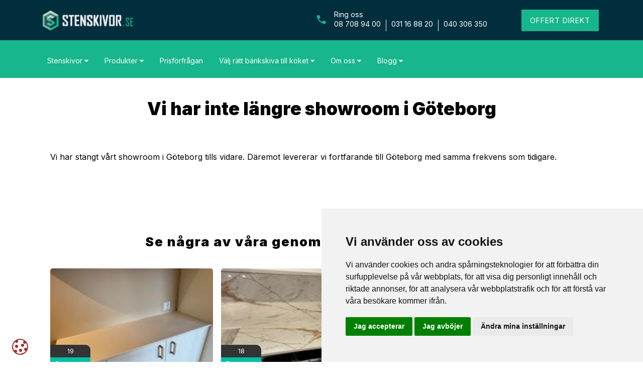

--- FILE ---
content_type: text/html; charset=utf-8
request_url: https://stenskivor.se/om-oss/besok-oss/goteborg/
body_size: 66150
content:

<!DOCTYPE html>
<html lang="sv">
<head>
<meta charset="utf-8">
<title>Stenskivor och b&#xE4;nkskivor i G&#xF6;teborg. Bes&#xF6;k g&#xE4;rna v&#xE5;rt showroom</title>
<meta http-equiv="X-UA-Compatible" content="IE=edge,chrome=1">
<meta http-equiv="Content-Type" name="Acumbamail-domain-verification" content="0719f574-a3dc-11ee-bd26-005056bd5094"/>
<meta name="viewport" content="width=device-width, initial-scale=1.0, maximum-scale=10.0">
<meta name="description" content='Vi har inte l&#xE4;ngre showroom i G&#xF6;teborg. D&#xE4;remot leverar och installerar vi fortfarande till G&#xF6;teborg.'>
<link rel="preconnect" href="https://fonts.googleapis.com">
<link rel="preconnect" crossorigin href="https://fonts.gstatic.com">
<link rel="stylesheet" href="https://fonts.googleapis.com/css2?family=Inter:wght@400;900&amp;display=swap">
<link rel="stylesheet" href="/css/stenskivor-style.css?v=3.97" />
<link rel="shortcut icon" href="/media/ge2pd3nu/favicon.png">

</head>
<body>
        <!-- Cookie Consent by FreePrivacyPolicy.com https://www.FreePrivacyPolicy.com -->
<script type="text/javascript" charset="UTF-8" src="//www.freeprivacypolicy.com/public/cookie-consent/4.1.0/cookie-consent.js"></script>
<script type="text/javascript" charset="UTF-8">
document.addEventListener('DOMContentLoaded', function () {
    cookieconsent.run({
        "notice_banner_type": "simple",
        "consent_type": "express",
        "palette": "light",
        "language": "sv",
        "page_load_consent_levels": ["strictly-necessary"],
        "notice_banner_reject_button_hide": false,
        "preferences_center_close_button_hide": false,
        "page_refresh_confirmation_buttons": false,
        "website_name": "Stenskivor.se",
        "website_privacy_policy_url": "https://stenskivor.se/om-oss/cookies/",
        "callbacks": {
            "scripts_specific_loaded": function(level) {
              
                if (level === 'tracking') {  
                    gtag('consent', 'update', {
                        'analytics_storage': 'granted'
                    });
                    loadGAScripts();
                }
                if (level === 'targeting') {  
                    gtag('consent', 'update', {
                        'ad_storage': 'granted',
                        'ad_user_data': 'granted',
                        'ad_personalization': 'granted' 
                    });
                    loadAdsScripts();
                }
            }
        },
        "callbacks_force": true
    });
});
function loadGAScripts() {
    var gAnalyticsScript = document.createElement('script');
    gAnalyticsScript.async = true;
    gAnalyticsScript.src = 'https://www.googletagmanager.com/gtag/js?id=G-0B50Z5WBBR';
    document.head.appendChild(gAnalyticsScript);

    gAnalyticsScript.onload = function() {
        window.dataLayer = window.dataLayer || [];
        function gtag() { dataLayer.push(arguments); }
        gtag('js', new Date());
        gtag('config', 'G-0B50Z5WBBR', {'send_page_view': true});
    };
}

function loadAdsScripts() {

    var gAdsScript = document.createElement('script');
    gAdsScript.async = true;
    gAdsScript.src = 'https://www.googletagmanager.com/gtag/js?id=AW-1011784110';
    document.head.appendChild(gAdsScript);

    gAdsScript.onload = function() {
        window.dataLayer = window.dataLayer || [];
        function gtag() { dataLayer.push(arguments); }
        gtag('js', new Date());
        gtag('config', 'AW-1011784110', {'send_page_view': true});
    };
}

// Initial Google tags setup with default 'denied' state
window.dataLayer = window.dataLayer || [];
function gtag() { dataLayer.push(arguments); }
gtag('consent', 'default', {
    'ad_storage': 'denied',
    'analytics_storage': 'denied',
    'ad_user_data': 'denied', 
    'ad_personalization': 'denied' 
});
function gc(name) {
    let matches = document.cookie.match(new RegExp(
        "(?:^|; )" + name.replace(/([.$?*|{}()[]\\\/+^])/g, '\\$1') + "=([^;]*)"
    ));
    return matches ? decodeURIComponent(matches[1]) : undefined;
}
function tEC() {
    var he = gc('xlyzc1'); 
    if (he) {
        gtag('set', 'user_data', {
            "sha256_email_address": he
        });
    } else {
 
    }
}
</script>
<noscript>Cookie Consent by <a href="https://www.freeprivacypolicy.com/">Free Privacy Policy Generator</a></noscript>
<!-- End Cookie Consent by FreePrivacyPolicy.com https://www.FreePrivacyPolicy.com -->

<input type="hidden" name="hdnLBCount" id="hdnLBCount" value="0" />
    <div id="phoneRow" >
        <div class="container">
             <span class="desk-logo">
                   <a href="/" title="Stenskivor.se" ><img class="logo-image" src="/media/imyh2p5e/stenskivor-logo.png" alt="Stenskivor.se">
                </a></span>
            <span id="mobile-logo">
                   <a href="/" title="Stenskivor.se" ><img class="logo-image" src="/media/imyh2p5e/stenskivor-logo.png" alt="Stenskivor.se">
                </a></span>
    <div id="phoneRowPhoneInfo"> 
    <div class="phoneicon"><a href="tel:08 708 94 00"><svg width="19" height="18" viewBox="0 0 19 18" fill="none" xmlns="http://www.w3.org/2000/svg">
<path d="M17.1187 17.625C15.1222 17.625 13.1497 17.1898 11.201 16.3193C9.25243 15.4488 7.47951 14.2149 5.88229 12.6177C4.28507 11.0205 3.05122 9.24757 2.18073 7.29896C1.31024 5.35035 0.875 3.37778 0.875 1.38125C0.875 1.09375 0.970833 0.854167 1.1625 0.6625C1.35417 0.470833 1.59375 0.375 1.88125 0.375H5.7625C5.98611 0.375 6.18576 0.450868 6.36146 0.602604C6.53715 0.75434 6.64097 0.934028 6.67292 1.14167L7.29583 4.49583C7.32778 4.75139 7.31979 4.96701 7.27187 5.14271C7.22396 5.3184 7.13611 5.47014 7.00833 5.59792L4.68438 7.94583C5.00382 8.53681 5.38316 9.10781 5.8224 9.65885C6.26163 10.2099 6.74479 10.741 7.27187 11.2521C7.76701 11.7472 8.28611 12.2064 8.82917 12.6297C9.37222 13.053 9.94722 13.4403 10.5542 13.7917L12.8062 11.5396C12.95 11.3958 13.1377 11.288 13.3693 11.2161C13.6009 11.1443 13.8285 11.1243 14.0521 11.1562L17.3583 11.8271C17.5819 11.891 17.7656 12.0068 17.9094 12.1745C18.0531 12.3422 18.125 12.5299 18.125 12.7375V16.6187C18.125 16.9062 18.0292 17.1458 17.8375 17.3375C17.6458 17.5292 17.4062 17.625 17.1187 17.625Z" fill="#18B68C"/>
</svg>
</a> </div>
   <div class="phonenumbers"> <div class="callus">Ring oss</div>
    <div class="phonenumber" id="phone1b"><a href="tel:08 708 94 00">08 708 94 00 </a> </div> 
    <div class="phonenumber"  id="phone2"><a href="tel:031 16 88 20">031 16 88 20 </a> </div> 
    <div class="phonenumber" style="border:none;" id="phone3"><a href="tel:040 306 350">040 306 350 </a></div>
    </div>
    <div class="pqButton"> <a href="/prisforfragan/" class="offerButton" title="Offert direkt">Offert direkt</a>
</div>
    </div>
<div class="mobile-nav-handler container">
         <div class="hamburger lines" id="toggle-nav">
                <span></span>
            </div>
        </div>
</div>
    </div>
       <div class="mobile-nav container">
           
<!-- Load font awesome icons -->
<link rel="stylesheet" href="https://cdnjs.cloudflare.com/ajax/libs/font-awesome/4.7.0/css/font-awesome.min.css">
<!-- comment out the following line if you want to remove the root node name from the top navigation -->
<!--<a class="nav-link " href="/">Stenskivor.se</a>-->
<div class="navbar darkm">
  
<div class="mobsubnav">
<button class="mobsubnavbtn" >
<a class="" href="/stenskivor/"><strong>Stenskivor</strong></a>
</button>
<div class="wpfloat-right" id="arrow_2772" onclick="toggleMob('2772','arrow_2772')">
    <i class="arrow down"></i>
</div>
<div class="mobsubnav-content" id='2772' style="display:none;">
<div class="subnav-content-mob">
    <div class="subbg">
  <div class="container">
      <div class="row flex-container" >  
  
<ul class="subnavUl-mob" style="width:100%;">
<li class="subItem">
    <div class=" colmd3subnav-mob" style="padding-right: 0px; ">
<a href="/stenskivor/marmorskivor/" onclick="toggleMob('2744')">Marmorskivor</a>

</div>
<div class="subRight" id="2744">
<div class="col-md-8" style="padding-right: 0px; ">
    <div class="col-md-8">
<p>Marmor är känt för sin distinkta och varierade ådring samt sitt breda spektrum av färgval, vilket gör varje marmorskiva unik.</p>
<p>Marmorbänkskivor är inte bara vackra utan också hållbara, även om de kräver lite mer underhåll jämfört med andra stenmaterial. Regelbunden torkning och användning av specifika rengöringsmedel hjälper till att bevara marmorns lyster och motståndskraft mot fläckar. </p>
</div>
<div class="col-md-4" style="margin-top: 2rem;"><img class="lazy" alt="Marmorskivor" width="193" data-src="/media/az5jhpkl/marmorskivor.webp" /></div>
    </div>
    </div>
</li>
<li class="subItem">
    <div class=" colmd3subnav-mob" style="padding-right: 0px; ">
<a href="/stenskivor/granitskivor/" onclick="toggleMob('2745')">Granitskivor</a>

</div>
<div class="subRight" id="2745">
<div class="col-md-8" style="padding-right: 0px; ">
    
    </div>
    </div>
</li>
<li class="subItem">
    <div class=" colmd3subnav-mob" style="padding-right: 0px; ">
<a href="/stenskivor/kompositskivor/" onclick="toggleMob('2747')">Kompositskivor</a>

</div>
<div class="subRight" id="2747">
<div class="col-md-8" style="padding-right: 0px; ">
    
    </div>
    </div>
</li>
<li class="subItem">
    <div class=" colmd3subnav-mob" style="padding-right: 0px; ">
<a href="/stenskivor/keramikskivor/" onclick="toggleMob('2746')">Keramikskivor</a>

</div>
<div class="subRight" id="2746">
<div class="col-md-8" style="padding-right: 0px; ">
    
    </div>
    </div>
</li>
<li class="subItem">
    <div class=" colmd3subnav-mob" style="padding-right: 0px; ">
<a href="/stenskivor/terrazzo/" onclick="toggleMob('1246')">Terrazzoskivor</a>

</div>
<div class="subRight" id="1246">
<div class="col-md-8" style="padding-right: 0px; ">
    
    </div>
    </div>
</li>
</ul>

</div>
</div>
</div>
</div>

</div>
</div>
<div class="mobsubnav">
<button class="mobsubnavbtn" >
<a class="" href="/produkter/"><strong>Produkter</strong></a>
</button>
<div class="wpfloat-right" id="arrow_1210" onclick="toggleMob('1210','arrow_1210')">
    <i class="arrow down"></i>
</div>
<div class="mobsubnav-content" id='1210' style="display:none;">
<div class="subnav-content-mob">
    <div class="subbg">
  <div class="container">
      <div class="row flex-container" >  
  
<ul class="subnavUl-mob" style="width:100%;">
<li class="subItem">
    <div class=" colmd3subnav-mob" style="padding-right: 0px; ">
<a href="/produkter/badrum/" onclick="toggleMob('1222')">Badrum</a>

<div class="subRight" id="1222" style="padding-top: 0.5rem;  padding-left: 0.9rem;">
    <div class="rightHeader">
    Badrum
</div>
<hr/>
<div class="col-md-8" style="padding-right: 0px; padding-left:0;">
    
    </div>
</div>

    </div>
</li>
<li class="subItem">
    <div class=" colmd3subnav-mob" style="padding-right: 0px; ">
<a href="/produkter/bordsskivor/" onclick="toggleMob('1223')">Bordsskivor</a>

<div class="subRight" id="1223" style="padding-top: 0.5rem;  padding-left: 0.9rem;">
    <div class="rightHeader">
    Bordsskivor
</div>
<hr/>
<div class="col-md-8" style="padding-right: 0px; padding-left:0;">
    
    </div>
</div>

    </div>
</li>
<li class="subItem">
    <div class=" colmd3subnav-mob" style="padding-right: 0px; ">
<a href="/produkter/bankskivor/" onclick="toggleMob('5974')">B&#xE4;nkskivor</a>

<div class="subRight" id="5974" style="padding-top: 0.5rem;  padding-left: 0.9rem;">
    <div class="rightHeader">
    B&#xE4;nkskivor
</div>
<hr/>
<div class="col-md-8" style="padding-right: 0px; padding-left:0;">
    
    </div>
</div>

    </div>
</li>
<li class="subItem">
    <div class=" colmd3subnav-mob" style="padding-right: 0px; ">
<a href="/produkter/fonsterbrador/" onclick="toggleMob('1224')">F&#xF6;nsterb&#xE4;nkar</a>

<div class="subRight" id="1224" style="padding-top: 0.5rem;  padding-left: 0.9rem;">
    <div class="rightHeader">
    F&#xF6;nsterb&#xE4;nkar
</div>
<hr/>
<div class="col-md-8" style="padding-right: 0px; padding-left:0;">
    
    </div>
</div>

    </div>
</li>
<li class="subItem">
    <div class=" colmd3subnav-mob" style="padding-right: 0px; ">
<a href="/produkter/diskhoar/" onclick="toggleMob('1226')">Diskhoar</a>

<div class="subRight" id="1226" style="padding-top: 0.5rem;  padding-left: 0.9rem;">
    <div class="rightHeader">
    Diskhoar
</div>
<hr/>
<div class="col-md-8" style="padding-right: 0px; padding-left:0;">
    
    </div>
</div>

    </div>
</li>
<li class="subItem">
    <div class=" colmd3subnav-mob" style="padding-right: 0px; ">
<a href="/produkter/koksblandare/" onclick="toggleMob('1227')">K&#xF6;ksblandare</a>

<div class="subRight" id="1227" style="padding-top: 0.5rem;  padding-left: 0.9rem;">
    <div class="rightHeader">
    K&#xF6;ksblandare
</div>
<hr/>
<div class="col-md-8" style="padding-right: 0px; padding-left:0;">
    
    </div>
</div>

    </div>
</li>
<li class="subItem">
    <div class=" colmd3subnav-mob" style="padding-right: 0px; ">
<a href="/produkter/runda-bordsskivor/" onclick="toggleMob('1228')">Runda Bordsskivor</a>

<div class="subRight" id="1228" style="padding-top: 0.5rem;  padding-left: 0.9rem;">
    <div class="rightHeader">
    Runda Bordsskivor
</div>
<hr/>
<div class="col-md-8" style="padding-right: 0px; padding-left:0;">
    
    </div>
</div>

    </div>
</li>
<li class="subItem">
    <div class=" colmd3subnav-mob" style="padding-right: 0px; ">
<a href="/produkter/vaggbekladnad-stankskydd/" onclick="toggleMob('1229')">V&#xE4;ggbekl&#xE4;dnad (St&#xE4;nkskydd)</a>

<div class="subRight" id="1229" style="padding-top: 0.5rem;  padding-left: 0.9rem;">
    <div class="rightHeader">
    V&#xE4;ggbekl&#xE4;dnad (St&#xE4;nkskydd)
</div>
<hr/>
<div class="col-md-8" style="padding-right: 0px; padding-left:0;">
    
    </div>
</div>

    </div>
</li>
<li class="subItem">
    <div class=" colmd3subnav-mob" style="padding-right: 0px; ">
<a href="/produkter/underhall/" onclick="toggleMob('5939')">Underh&#xE5;ll</a>

<div class="subRight" id="5939" style="padding-top: 0.5rem;  padding-left: 0.9rem;">
    <div class="rightHeader">
    Underh&#xE5;ll
</div>
<hr/>
<div class="col-md-8" style="padding-right: 0px; padding-left:0;">
    
    </div>
</div>

    </div>
</li>
</ul>

</div>
</div>
</div>
</div>

</div>
</div>
<div class="mobsubnav">
            <button class="mobsubnavbtn"><a class="" href="/prisforfragan/"><strong>Prisf&#xF6;rfr&#xE5;gan</strong></a></button>
     </div>   <div class="mobsubnav">
<button class="mobsubnavbtn" >
<a class="" href="/valj-ratt-bankskiva/"><strong>V&#xE4;lj r&#xE4;tt b&#xE4;nkskiva till k&#xF6;ket</strong></a>
</button>
<div class="wpfloat-right" id="arrow_2763" onclick="toggleMob('2763','arrow_2763')">
    <i class="arrow down"></i>
</div>
<div class="mobsubnav-content" id='2763' style="display:none;">
<div class="subnav-content-mob">
    <div class="subbg">
  <div class="container">
      <div class="row flex-container" >  
  
<ul class="subnavUl-mob" style="width:100%;">
<li class="subItem">
    <div class=" colmd3subnav-mob" style="padding-right: 0px; ">
<a href="/valj-ratt-bankskiva/valj-ratt-kantprofil/" onclick="toggleMob('5917')">V&#xE4;lj r&#xE4;tt kantprofil</a>

</div>
<div class="subRight" id="5917">
<div class="col-md-8" style="padding-right: 0px; ">
    
    </div>
    </div>
</li>
<li class="subItem">
    <div class=" colmd3subnav-mob" style="padding-right: 0px; ">
<a href="/valj-ratt-bankskiva/valj-ratt-bearbetning/" onclick="toggleMob('5918')">V&#xE4;lj r&#xE4;tt bearbetning f&#xF6;r dina b&#xE4;nkskivor</a>

</div>
<div class="subRight" id="5918">
<div class="col-md-8" style="padding-right: 0px; ">
    
    </div>
    </div>
</li>
<li class="subItem">
    <div class=" colmd3subnav-mob" style="padding-right: 0px; ">
<a href="/valj-ratt-bankskiva/montering-och-skotsel/" onclick="toggleMob('5919')">Montering och sk&#xF6;tsel</a>

</div>
<div class="subRight" id="5919">
<div class="col-md-8" style="padding-right: 0px; ">
    
    </div>
    </div>
</li>
<li class="subItem">
    <div class=" colmd3subnav-mob" style="padding-right: 0px; ">
<a href="/valj-ratt-bankskiva/fa-hjalp-att-valja-ratt-stenskiva/" onclick="toggleMob('5957')">F&#xE5; hj&#xE4;lp med att v&#xE4;lja r&#xE4;tt b&#xE4;nkskiva</a>

</div>
<div class="subRight" id="5957">
<div class="col-md-8" style="padding-right: 0px; ">
    
    </div>
    </div>
</li>
</ul>

</div>
</div>
</div>
</div>

</div>
</div>
<div class="mobsubnav">
<button class="mobsubnavbtn" >
<a class="" href="/om-oss/"><strong>Om oss</strong></a>
</button>
<div class="wpfloat-right" id="arrow_1119" onclick="toggleMob('1119','arrow_1119')">
    <i class="arrow down"></i>
</div>
<div class="mobsubnav-content" id='1119' style="display:none;">
<div class="subnav-content-mob">
    <div class="subbg">
  <div class="container">
      <div class="row flex-container" >  
  
<ul class="subnavUl-mob" style="width:100%;">
<li class="subItem">
    <div class=" colmd3subnav-mob" style="padding-right: 0px; ">
<a href="/om-oss/besok-oss/" onclick="toggleMob('2787')">Bes&#xF6;k oss</a>

</div>
<div class="subRight" id="2787">
<div class="col-md-8" style="padding-right: 0px; ">
    
    </div>
    </div>
</li>
<li class="subItem">
    <div class=" colmd3subnav-mob" style="padding-right: 0px; ">
<a href="/om-oss/nojda-kunder/" onclick="toggleMob('2788')">N&#xF6;jda kunder</a>

</div>
<div class="subRight" id="2788">
<div class="col-md-8" style="padding-right: 0px; ">
    
    </div>
    </div>
</li>
<li class="subItem">
    <div class=" colmd3subnav-mob" style="padding-right: 0px; ">
<a href="/om-oss/medarbetare/" onclick="toggleMob('2789')">Medarbetare</a>

</div>
<div class="subRight" id="2789">
<div class="col-md-8" style="padding-right: 0px; ">
    
    </div>
    </div>
</li>
<li class="subItem">
    <div class=" colmd3subnav-mob" style="padding-right: 0px; ">
<a href="/om-oss/leverans-av-stenskivor/" onclick="toggleMob('5926')">Leverans av stenskivor</a>

</div>
<div class="subRight" id="5926">
<div class="col-md-8" style="padding-right: 0px; ">
    
    </div>
    </div>
</li>
<li class="subItem">
    <div class=" colmd3subnav-mob" style="padding-right: 0px; ">
<a href="/om-oss/kontakt/" onclick="toggleMob('5927')">Kontakta oss</a>

</div>
<div class="subRight" id="5927">
<div class="col-md-8" style="padding-right: 0px; ">
    
    </div>
    </div>
</li>
<li class="subItem">
    <div class=" colmd3subnav-mob" style="padding-right: 0px; ">
<a href="/om-oss/zaver/" onclick="toggleMob('7392')">S&#xE4;kra betalningar</a>

</div>
<div class="subRight" id="7392">
<div class="col-md-8" style="padding-right: 0px; ">
    
    </div>
    </div>
</li>
</ul>

</div>
</div>
</div>
</div>

</div>
</div>
<div class="mobsubnav">
<button class="mobsubnavbtn" >
<a class="" href="/blogg/"><strong>Blogg</strong></a>
</button>
<div class="wpfloat-right" id="arrow_2757" onclick="toggleMob('2757','arrow_2757')">
    <i class="arrow down"></i>
</div>
<div class="mobsubnav-content" id='2757' style="display:none;">
<div class="subnav-content-mob">
    <div class="subbg">
  <div class="container">
      <div class="row flex-container" >  
  
<ul class="subnavUl-mob" style="width:100%;">
<li class="subItem">
    <div class=" colmd3subnav-mob" style="padding-right: 0px; ">
<a href="/blogg/genomforda-projekt/" onclick="toggleMob('1122')">Genomf&#xF6;rda projekt</a>

</div>
<div class="subRight" id="1122">
<div class="col-md-8" style="padding-right: 0px; ">
    
    </div>
    </div>
</li>
<li class="subItem">
    <div class=" colmd3subnav-mob" style="padding-right: 0px; ">
<a href="/blogg/produkter/" onclick="toggleMob('2756')">Produkter</a>

</div>
<div class="subRight" id="2756">
<div class="col-md-8" style="padding-right: 0px; ">
    
    </div>
    </div>
</li>
<li class="subItem">
    <div class=" colmd3subnav-mob" style="padding-right: 0px; ">
<a href="/blogg/inspiration/" onclick="toggleMob('2758')">Inspiration</a>

</div>
<div class="subRight" id="2758">
<div class="col-md-8" style="padding-right: 0px; ">
    
    </div>
    </div>
</li>
<li class="subItem">
    <div class=" colmd3subnav-mob" style="padding-right: 0px; ">
<a href="/blogg/montering-och-skotsel/" onclick="toggleMob('2759')">Montering &amp; Sk&#xF6;tsel</a>

</div>
<div class="subRight" id="2759">
<div class="col-md-8" style="padding-right: 0px; ">
    
    </div>
    </div>
</li>
<li class="subItem">
    <div class=" colmd3subnav-mob" style="padding-right: 0px; ">
<a href="/blogg/faq-vanliga-fragor/" onclick="toggleMob('2761')">FAQ (Vanliga Fr&#xE5;gor)</a>

</div>
<div class="subRight" id="2761">
<div class="col-md-8" style="padding-right: 0px; ">
    
    </div>
    </div>
</li>
<li class="subItem">
    <div class=" colmd3subnav-mob" style="padding-right: 0px; ">
<a href="/blogg/nyheter/" onclick="toggleMob('2762')">Nyheter</a>

</div>
<div class="subRight" id="2762">
<div class="col-md-8" style="padding-right: 0px; ">
    
    </div>
    </div>
</li>
</ul>

</div>
</div>
</div>
</div>

</div>
</div>
    
</div>
      </div>

<div class="top-nav">
    <div class="container">
            
<!-- Load font awesome icons -->
<link rel="stylesheet" href="https://cdnjs.cloudflare.com/ajax/libs/font-awesome/4.7.0/css/font-awesome.min.css">
<!-- comment out the following line if you want to remove the root node name from the top navigation -->
<!--<a class="nav-link " href="/">Stenskivor.se</a>-->
<div class="navbar">
    <div class="logo-image-fixed" style="display:none;">
<a href="/" title="Stenskivor.se" ><img src="/media/z42chhja/stenskivor_se-logo.png"  /></a>
</div>
<div class="subnav">
<button class="subnavbtn"><a class="" href="/stenskivor/">Stenskivor <i class="fa fa-caret-down"></i></a></button>
<div class="subnav-content">
    <div class="subbg">
  <div class="container"><div class="row">  <div class="col-md-3 colmd3subnav">
      <ul class="subnavUl">
<li class="subItem">
<a href="/stenskivor/marmorskivor/">Marmorskivor</a>
<div class="subRight"><div class="col-md-8">
<p>Marmor är känt för sin distinkta och varierade ådring samt sitt breda spektrum av färgval, vilket gör varje marmorskiva unik.</p>
<p>Marmorbänkskivor är inte bara vackra utan också hållbara, även om de kräver lite mer underhåll jämfört med andra stenmaterial. Regelbunden torkning och användning av specifika rengöringsmedel hjälper till att bevara marmorns lyster och motståndskraft mot fläckar. </p>
</div>
<div class="col-md-4" style="margin-top: 2rem;"><img class="lazy" alt="Marmorskivor" width="193" data-src="/media/az5jhpkl/marmorskivor.webp" /></div></div>
</li>
<li class="subItem">
<a href="/stenskivor/granitskivor/">Granitskivor</a>
<div class="subRight"></div>
</li>
<li class="subItem">
<a href="/stenskivor/kompositskivor/">Kompositskivor</a>
<div class="subRight"></div>
</li>
<li class="subItem">
<a href="/stenskivor/keramikskivor/">Keramikskivor</a>
<div class="subRight"></div>
</li>
<li class="subItem">
<a href="/stenskivor/terrazzo/">Terrazzoskivor</a>
<div class="subRight"></div>
</li>
</ul>
</div>
<div class="col-md-8 "><div class="subContent"><div class="col-md-8">
<p>Stenskivor har blivit ett populärt val för bänkskivor i kök och badrum tack vare deras hållbarhet och estetiska utseende. De är också mycket hållbara och motståndskraftiga mot värme, vilket gör dem idealiska för köksmiljöer.</p>
<p>Med rätt underhåll kan stenskivor behålla sitt eleganta utseende i många år, vilket gör dem till en långsiktig investering för varje hem.</p>
</div>
<div class="col-md-4" style="margin-top: 2rem;"><img class="lazy" alt="Stenskivor" width="193" height="150" data-src="/media/1vqhrhd4/stenskivor-cover-silestone-eternal-marquina.webp" /></div></div></div>
</div>
</div>
</div>
</div>
</div>
<div class="subnav">
<button class="subnavbtn"><a class="" href="/produkter/">Produkter <i class="fa fa-caret-down"></i></a></button>
<div class="subnav-content">
    <div class="subbg">
  <div class="container"><div class="row">  <div class="col-md-3 colmd3subnav">
      <ul class="subnavUl">
<li class="subItem">
<a href="/produkter/badrum/">Badrum</a>

<div class="subRight">
    <div class="rightHeader">
    Badrum
</div>
<hr/>
    
    </div>
</li>
<li class="subItem">
<a href="/produkter/bordsskivor/">Bordsskivor</a>

<div class="subRight">
    <div class="rightHeader">
    Bordsskivor
</div>
<hr/>
    
    </div>
</li>
<li class="subItem">
<a href="/produkter/bankskivor/">B&#xE4;nkskivor</a>

<div class="subRight">
    <div class="rightHeader">
    B&#xE4;nkskivor
</div>
<hr/>
    
    </div>
</li>
<li class="subItem">
<a href="/produkter/fonsterbrador/">F&#xF6;nsterb&#xE4;nkar</a>

<div class="subRight">
    <div class="rightHeader">
    F&#xF6;nsterb&#xE4;nkar
</div>
<hr/>
    
    </div>
</li>
<li class="subItem">
<a href="/produkter/diskhoar/">Diskhoar</a>

<div class="subRight">
    <div class="rightHeader">
    Diskhoar
</div>
<hr/>
    
    </div>
</li>
<li class="subItem">
<a href="/produkter/koksblandare/">K&#xF6;ksblandare</a>

<div class="subRight">
    <div class="rightHeader">
    K&#xF6;ksblandare
</div>
<hr/>
    
    </div>
</li>
<li class="subItem">
<a href="/produkter/runda-bordsskivor/">Runda Bordsskivor</a>

<div class="subRight">
    <div class="rightHeader">
    Runda Bordsskivor
</div>
<hr/>
    
    </div>
</li>
<li class="subItem">
<a href="/produkter/vaggbekladnad-stankskydd/">V&#xE4;ggbekl&#xE4;dnad (St&#xE4;nkskydd)</a>

<div class="subRight">
    <div class="rightHeader">
    V&#xE4;ggbekl&#xE4;dnad (St&#xE4;nkskydd)
</div>
<hr/>
    
    </div>
</li>
<li class="subItem">
<a href="/produkter/underhall/">Underh&#xE5;ll</a>

<div class="subRight">
    <div class="rightHeader">
    Underh&#xE5;ll
</div>
<hr/>
    
    </div>
</li>
</ul>
</div>
<div class="col-md-8 "><div class="subContent"></div></div>
</div>
</div>
</div>
</div>
</div>
<div class="subnav">
            <button class="subnavbtn"><a class="" href="/prisforfragan/">Prisf&#xF6;rfr&#xE5;gan</a></button>
     </div>   <div class="subnav">
<button class="subnavbtn"><a class="" href="/valj-ratt-bankskiva/">V&#xE4;lj r&#xE4;tt b&#xE4;nkskiva till k&#xF6;ket <i class="fa fa-caret-down"></i></a></button>
<div class="subnav-content">
    <div class="subbg">
  <div class="container"><div class="row">  <div class="col-md-3 colmd3subnav">
      <ul class="subnavUl">
<li class="subItem">
<a href="/valj-ratt-bankskiva/valj-ratt-kantprofil/">V&#xE4;lj r&#xE4;tt kantprofil</a>
<div class="subRight"></div>
</li>
<li class="subItem">
<a href="/valj-ratt-bankskiva/valj-ratt-bearbetning/">V&#xE4;lj r&#xE4;tt bearbetning f&#xF6;r dina b&#xE4;nkskivor</a>
<div class="subRight"></div>
</li>
<li class="subItem">
<a href="/valj-ratt-bankskiva/montering-och-skotsel/">Montering och sk&#xF6;tsel</a>
<div class="subRight"></div>
</li>
<li class="subItem">
<a href="/valj-ratt-bankskiva/fa-hjalp-att-valja-ratt-stenskiva/">F&#xE5; hj&#xE4;lp med att v&#xE4;lja r&#xE4;tt b&#xE4;nkskiva</a>
<div class="subRight"></div>
</li>
</ul>
</div>
<div class="col-md-8 "><div class="subContent"></div></div>
</div>
</div>
</div>
</div>
</div>
<div class="subnav">
<button class="subnavbtn"><a class="" href="/om-oss/">Om oss <i class="fa fa-caret-down"></i></a></button>
<div class="subnav-content">
    <div class="subbg">
  <div class="container"><div class="row">  <div class="col-md-3 colmd3subnav">
      <ul class="subnavUl">
<li class="subItem">
<a href="/om-oss/besok-oss/">Bes&#xF6;k oss</a>
<div class="subRight"></div>
</li>
<li class="subItem">
<a href="/om-oss/nojda-kunder/">N&#xF6;jda kunder</a>
<div class="subRight"></div>
</li>
<li class="subItem">
<a href="/om-oss/medarbetare/">Medarbetare</a>
<div class="subRight"></div>
</li>
<li class="subItem">
<a href="/om-oss/leverans-av-stenskivor/">Leverans av stenskivor</a>
<div class="subRight"></div>
</li>
<li class="subItem">
<a href="/om-oss/kontakt/">Kontakta oss</a>
<div class="subRight"></div>
</li>
<li class="subItem">
<a href="/om-oss/zaver/">S&#xE4;kra betalningar</a>
<div class="subRight"></div>
</li>
</ul>
</div>
<div class="col-md-8 "><div class="subContent"></div></div>
</div>
</div>
</div>
</div>
</div>
<div class="subnav">
<button class="subnavbtn"><a class="" href="/blogg/">Blogg <i class="fa fa-caret-down"></i></a></button>
<div class="subnav-content">
    <div class="subbg">
  <div class="container"><div class="row">  <div class="col-md-3 colmd3subnav">
      <ul class="subnavUl">
<li class="subItem">
<a href="/blogg/genomforda-projekt/">Genomf&#xF6;rda projekt</a>
<div class="subRight"></div>
</li>
<li class="subItem">
<a href="/blogg/produkter/">Produkter</a>
<div class="subRight"></div>
</li>
<li class="subItem">
<a href="/blogg/inspiration/">Inspiration</a>
<div class="subRight"></div>
</li>
<li class="subItem">
<a href="/blogg/montering-och-skotsel/">Montering &amp; Sk&#xF6;tsel</a>
<div class="subRight"></div>
</li>
<li class="subItem">
<a href="/blogg/faq-vanliga-fragor/">FAQ (Vanliga Fr&#xE5;gor)</a>
<div class="subRight"></div>
</li>
<li class="subItem">
<a href="/blogg/nyheter/">Nyheter</a>
<div class="subRight"></div>
</li>
</ul>
</div>
<div class="col-md-8 "><div class="subContent"></div></div>
</div>
</div>
</div>
</div>
</div>
</div>
</div>
</div>
 <a id="upp"></a>
    <main>
  <style>
    .row .col-sm-6 img:not(.lazy){
        width:100%!important;
    }
    .row .col-sm-4 img{
        width:100%;
    }
    .col-sm-4 .button{
        display: inline-block;
    }
    .col-sm-6 iframe{
        width:100%!important;
    }
    .col-sm-6 .button {
        display:inline-block;
    }
    
    @media(max-width:767px){
    .row .col-sm-4 img{
        width:314px;
    }
    .row .col-sm-4 h3{
        text-align:justify!important;
    }
    }
    
</style>
<style>
    .grid-section .button{
         display:inline-block;
    }
</style>
<style>
    .blogproductcontainer {
        min-height: 295px;
    }
</style>

<section class="section">
   <div class="container">


        <div class="col-md-12">
                         

    <div class="umb-grid">
                <div class="grid-section">
 <div class="row"><div class="col-md-12 column rowFullWidth">
       <div >
                        <div >



<h1>Vi har inte längre showroom i Göteborg</h1>
<p> </p>
<p>Vi har stängt vårt showroom i Göteborg tills vidare. Däremot levererar vi fortfarande till Göteborg med samma frekvens som tidigare.</p>
<p> </p>

                        </div>
        </div>
</div>
</div>
       <div >
                        <div >



                <div class="row landingTerrazzo">
            <div class="col-md-12 column">
                <h2 style="text-align:center">Se n&#xE5;gra av v&#xE5;ra genomf&#xF6;rda projekt i G&#xF6;teborg</h2>
            </div>
        </div>
        <div class="row landingProductRow">
            <div class="col-md-12 column">
      <a href="/blogg/genomforda-projekt/silestone-persian-white-joenkoeping-montering-2025-12-19/" class="productLink">
      <div class="productContainer  equal-height-column">
        <div>                    
          <img src="/media/blogContent/68792/silestone_persian_white_-_jonkoping_-_montering__2025-12-19-1.jpeg?mode=crop&amp;width=200&amp;height=150" alt="Silestone Persian White - J&#xF6;nk&#xF6;ping - montering  2025-12-19" />
        <div class="blogDay">19</div>
        <div class="blogMonth">Dec 2025</div>
        <div class="blogCategory">Genomf&#xF6;rda projekt</div>
        </div>
        <h3>Silestone Persian White - J&#xF6;nk&#xF6;ping - montering  2025-12-19</h3>
       
    </div>
    </a>
      <a href="/blogg/genomforda-projekt/dekton-awake-goeteborg-montering-2025-12-18/" class="productLink">
      <div class="productContainer  equal-height-column">
        <div>                    
          <img src="/media/blogContent/68789/dekton_awake_-_goteborg_-_montering__2025-12-18-1.jpeg?mode=crop&amp;width=200&amp;height=150" alt="Dekton Awake - g&#xF6;teborg - montering  2025-12-18" />
        <div class="blogDay">18</div>
        <div class="blogMonth">Dec 2025</div>
        <div class="blogCategory">Genomf&#xF6;rda projekt</div>
        </div>
        <h3>Dekton Awake - g&#xF6;teborg - montering  2025-12-18</h3>
       
    </div>
    </a>
      <a href="/blogg/genomforda-projekt/technistone-noble-quartzite-norrahammar-montering-2025-12-18/" class="productLink">
      <div class="productContainer  equal-height-column">
        <div>                    
          <img src="/media/blogContent/68780/technistone_noble_quartzite_-_norrahammar_-_montering__2025-12-18-1.jpeg?mode=crop&amp;width=200&amp;height=150" alt="Technistone Noble Quartzite - Norrahammar - montering  2025-12-18" />
        <div class="blogDay">18</div>
        <div class="blogMonth">Dec 2025</div>
        <div class="blogCategory">Genomf&#xF6;rda projekt</div>
        </div>
        <h3>Technistone Noble Quartzite - Norrahammar - montering  2025-12-18</h3>
       
    </div>
    </a>
      <a href="/blogg/genomforda-projekt/caesarstone-moorland-fog-goeteborg-montering-2025-12-17/" class="productLink">
      <div class="productContainer  equal-height-column">
        <div>                    
          <img src="/media/blogContent/68508/caesarstone_moorland_fog_-_goteborg_-_montering__2025-12-17-1.jpeg?mode=crop&amp;width=200&amp;height=150" alt="Caesarstone Moorland Fog - G&#xF6;teborg - montering  2025-12-17" />
        <div class="blogDay">17</div>
        <div class="blogMonth">Dec 2025</div>
        <div class="blogCategory">Genomf&#xF6;rda projekt</div>
        </div>
        <h3>Caesarstone Moorland Fog - G&#xF6;teborg - montering  2025-12-17</h3>
       
    </div>
    </a>
      <a href="/blogg/genomforda-projekt/silestone-pietra-haellingsjoe-montering-2025-12-17/" class="productLink">
      <div class="productContainer  equal-height-column">
        <div>                    
          <img src="/media/blogContent/68796/silestone_pietra_-_hallingsjo_-_montering__2025-12-17-1.jpeg?mode=crop&amp;width=200&amp;height=150" alt="Silestone Pietra - H&#xE4;llingsj&#xF6; - montering  2025-12-17" />
        <div class="blogDay">17</div>
        <div class="blogMonth">Dec 2025</div>
        <div class="blogCategory">Genomf&#xF6;rda projekt</div>
        </div>
        <h3>Silestone Pietra - H&#xE4;llingsj&#xF6; - montering  2025-12-17</h3>
       
    </div>
    </a>
      <a href="/blogg/genomforda-projekt/silestone-snowy-ibiza-goeteborg-montering-2025-12-11/" class="productLink">
      <div class="productContainer  equal-height-column">
        <div>                    
          <img src="/media/blogContent/68767/silestone_snowy_ibiza_-_goteborg_-_montering__2025-12-11-1.jpeg?mode=crop&amp;width=200&amp;height=150" alt="Silestone Snowy Ibiza - G&#xF6;teborg - montering  2025-12-11" />
        <div class="blogDay">11</div>
        <div class="blogMonth">Dec 2025</div>
        <div class="blogCategory">Genomf&#xF6;rda projekt</div>
        </div>
        <h3>Silestone Snowy Ibiza - G&#xF6;teborg - montering  2025-12-11</h3>
       
    </div>
    </a>
      <a href="/blogg/genomforda-projekt/technistone-noble-ivory-white-hisings-kaerra-montering-2025-12-10/" class="productLink">
      <div class="productContainer  equal-height-column">
        <div>                    
          <img src="/media/blogContent/68507/technistone_noble_ivory_white_-_hisings_karra_-_montering__2025-12-10-1.jpeg?mode=crop&amp;width=200&amp;height=150" alt="Technistone Noble Ivory White - Hisings k&#xE4;rra - montering  2025-12-10" />
        <div class="blogDay">10</div>
        <div class="blogMonth">Dec 2025</div>
        <div class="blogCategory">Genomf&#xF6;rda projekt</div>
        </div>
        <h3>Technistone Noble Ivory White - Hisings k&#xE4;rra - montering  2025-12-10</h3>
       
    </div>
    </a>
      <a href="/blogg/genomforda-projekt/silestone-coral-clay-moelnlycke-montering-2025-12-04/" class="productLink">
      <div class="productContainer  equal-height-column">
        <div>                    
          <img src="/media/blogContent/68604/silestone_coral_clay_-_molnlycke_-_montering__2025-12-04-1.jpeg?mode=crop&amp;width=200&amp;height=150" alt="Silestone Coral Clay - M&#xF6;lnlycke - montering  2025-12-04" />
        <div class="blogDay">4</div>
        <div class="blogMonth">Dec 2025</div>
        <div class="blogCategory">Genomf&#xF6;rda projekt</div>
        </div>
        <h3>Silestone Coral Clay - M&#xF6;lnlycke - montering  2025-12-04</h3>
       
    </div>
    </a>
      <a href="/blogg/genomforda-projekt/makrana-boraas-montering-2025-12-04/" class="productLink">
      <div class="productContainer  equal-height-column">
        <div>                    
          <img src="/media/blogContent/68665/makrana_-_boras_-_montering__2025-12-04-1.jpeg?mode=crop&amp;width=200&amp;height=150" alt="Makrana - bor&#xE5;s - montering  2025-12-04" />
        <div class="blogDay">4</div>
        <div class="blogMonth">Dec 2025</div>
        <div class="blogCategory">Genomf&#xF6;rda projekt</div>
        </div>
        <h3>Makrana - bor&#xE5;s - montering  2025-12-04</h3>
       
    </div>
    </a>
      <a href="/blogg/genomforda-projekt/dekton-rem-velvet-aaskloster-montering-2025-12-03/" class="productLink">
      <div class="productContainer  equal-height-column">
        <div>                    
          <img src="/media/blogContent/68655/dekton_rem_(velvet)_-_askloster_-_montering__2025-12-03-1.jpeg?mode=crop&amp;width=200&amp;height=150" alt="Dekton Rem (Velvet) - &#xC5;skloster - montering  2025-12-03" />
        <div class="blogDay">3</div>
        <div class="blogMonth">Dec 2025</div>
        <div class="blogCategory">Genomf&#xF6;rda projekt</div>
        </div>
        <h3>Dekton Rem (Velvet) - &#xC5;skloster - montering  2025-12-03</h3>
       
    </div>
    </a>
      <a href="/blogg/genomforda-projekt/grigio-cristallo-goeteborg-2025-12-03/" class="productLink">
      <div class="productContainer  equal-height-column">
        <div>                    
          <img src="/media/blogContent/68499/grigio_cristallo_-_goteborg_2025-12-03-1.jpeg?mode=crop&amp;width=200&amp;height=150" alt="Grigio Cristallo - G&#xF6;teborg 2025-12-03" />
        <div class="blogDay">3</div>
        <div class="blogMonth">Dec 2025</div>
        <div class="blogCategory">Genomf&#xF6;rda projekt</div>
        </div>
        <h3>Grigio Cristallo - G&#xF6;teborg 2025-12-03</h3>
       
    </div>
    </a>
      <a href="/blogg/genomforda-projekt/bohus-graa-kungsbacka-montering-2025-11-27/" class="productLink">
      <div class="productContainer  equal-height-column">
        <div>                    
          <img src="/media/blogContent/68510/bohus_gra_-_kungsbacka_-_montering__2025-11-27-1.jpeg?mode=crop&amp;width=200&amp;height=150" alt="Bohus Gr&#xE5; - Kungsbacka - montering  2025-11-27" />
        <div class="blogDay">27</div>
        <div class="blogMonth">Nov 2025</div>
        <div class="blogCategory">Genomf&#xF6;rda projekt</div>
        </div>
        <h3>Bohus Gr&#xE5; - Kungsbacka - montering  2025-11-27</h3>
       
    </div>
    </a>
      <a href="/blogg/genomforda-projekt/jura-grey-boraas-montering-2025-11-27/" class="productLink">
      <div class="productContainer  equal-height-column">
        <div>                    
          <img src="/media/blogContent/68509/jura_grey_-_boras_-_montering__2025-11-27-1.jpeg?mode=crop&amp;width=200&amp;height=150" alt="Jura Grey - Bor&#xE5;s - montering  2025-11-27" />
        <div class="blogDay">27</div>
        <div class="blogMonth">Nov 2025</div>
        <div class="blogCategory">Genomf&#xF6;rda projekt</div>
        </div>
        <h3>Jura Grey - Bor&#xE5;s - montering  2025-11-27</h3>
       
    </div>
    </a>
      <a href="/blogg/genomforda-projekt/technistone-noble-quartzite-vaestra-froelunda-montering-2025-11-27/" class="productLink">
      <div class="productContainer  equal-height-column">
        <div>                    
          <img src="/media/blogContent/68382/technistone_noble_quartzite_-_vastra_frolunda__-_montering__2025-11-27-1.jpeg?mode=crop&amp;width=200&amp;height=150" alt="Technistone Noble Quartzite - V&#xE4;stra Fr&#xF6;lunda  - montering  2025-11-27" />
        <div class="blogDay">27</div>
        <div class="blogMonth">Nov 2025</div>
        <div class="blogCategory">Genomf&#xF6;rda projekt</div>
        </div>
        <h3>Technistone Noble Quartzite - V&#xE4;stra Fr&#xF6;lunda  - montering  2025-11-27</h3>
       
    </div>
    </a>
      <a href="/blogg/genomforda-projekt/carrara-c-uddevalla-montering-2025-11-26/" class="productLink">
      <div class="productContainer  equal-height-column">
        <div>                    
          <img src="/media/blogContent/68511/carrara_c_-_uddevalla_-_montering__2025-11-26-1.jpeg?mode=crop&amp;width=200&amp;height=150" alt="Carrara C - Uddevalla - montering  2025-11-26" />
        <div class="blogDay">26</div>
        <div class="blogMonth">Nov 2025</div>
        <div class="blogCategory">Genomf&#xF6;rda projekt</div>
        </div>
        <h3>Carrara C - Uddevalla - montering  2025-11-26</h3>
       
    </div>
    </a>
      <a href="/blogg/genomforda-projekt/dekton-arga-uddevalla-montering-2025-11-26/" class="productLink">
      <div class="productContainer  equal-height-column">
        <div>                    
          <img src="/media/blogContent/68293/dekton_arga_-_uddevalla_-_montering__2025-11-26-1.jpeg?mode=crop&amp;width=200&amp;height=150" alt="Dekton Arga - Uddevalla - montering  2025-11-26" />
        <div class="blogDay">26</div>
        <div class="blogMonth">Nov 2025</div>
        <div class="blogCategory">Genomf&#xF6;rda projekt</div>
        </div>
        <h3>Dekton Arga - Uddevalla - montering  2025-11-26</h3>
       
    </div>
    </a>
            </div>
        </div>


    
                        </div>
        </div>
 <div class="row"><div class="col-md-12 column rowFullWidth">
       <div >
                        <div >



<h2>VI FINNS I MALMÖ OCH STOCKHOLM!</h2>
<hr />
<p>Du kan besöka oss i Malmö och Stockholm. Dessutom levererar, mäter och installerar vi till många andra delar av landet</p>
<p><a data-id="8523" href="/om-oss/besok-oss/malmo/" title="Malmö" class="button">BESÖK OSS I MALMÖ</a><a style="margin-left: 1.5rem;" data-id="8524" href="/om-oss/besok-oss/stockholm/" title="Stockholm" class="button">BESÖK OSS I STOCKHOLM</a></p>

                        </div>
        </div>
</div>
</div>
                                                    <div class="row"><div class="col-md-12 column rowFullWidth">
       <div >
                        <div >



<h2>FÅ KOSTNADSFRI RÅDGIVNING</h2>
<h3>Få hjälp av våra kökskonsulenter</h3>
<hr />
<p>Det kan vara svårt att veta vad som passar bäst. Vi gör upp till 250 projekt i månaden och har sett det mesta! </p>
<p>Fyll i vårt formulär för konsultering så kommer en av våra kökskonsulenter snart att ta kontakt med dig.</p>
<p><a data-id="5994" href="/valj-ratt-bankskiva/fa-hjalp-att-valja-ratt-stenskiva/" title="Få hjälp med att välja rätt bänkskiva" class="button queryButton">GE MIG RÅDGIVNING</a></p>
<p> </p>

                        </div>
                        <div >



<h2>SKICKA FÖRFRÅGAN PÅ STENSKIVOR</h2>
<h3>Var vänlig och fyll i formuläret så återkommer vi med en <strong>icke-bindande offert</strong> inom 2 arbetsdagar.</h3>
<hr />
<p><a data-id="5994" href="/prisforfragan/" title="Prisförfrågan" class="button helpButton">GÖR PRISFÖRFRÅGAN</a></p>

                        </div>
        </div>
</div>
</div>
                </div>
    </div>



</div></div>
</section>

    </main>
<div id="myModal" class="myModal">
  <div class="modal-content">
    <span id="closeButton" class="close">&times;</span>
    <h3>Tack f&#xF6;r att du har kontaktat oss</h3>
    <p>Vi kommer att &#xE5;terkoppla till dig s&#xE5; fort som m&#xF6;jligt. Oftast inom 1 arbetsdag.</p>
    <img src="/media/bu5f3nx1/kompositskivor.jpg?mode=crop&width=500" />
  </div>
</div>
 <div class="row"><div class="col-md-12 arrowup"><a href="#upp"><span class="uparrow">Upp</span></a></div></div>
 <a href="#" id="open_preferences_center" style="bottom: 0;left: 0;position: sticky;  padding-bottom: 10px;padding-left: 1.5rem;"> <svg xmlns="http://www.w3.org/2000/svg" width="32" height="32" fill="brown" class="bi bi-cookie" viewBox="0 0 16 16">
  <path d="M6 7.5a1.5 1.5 0 1 1-3 0 1.5 1.5 0 0 1 3 0m4.5.5a1.5 1.5 0 1 0 0-3 1.5 1.5 0 0 0 0 3m-.5 3.5a1.5 1.5 0 1 1-3 0 1.5 1.5 0 0 1 3 0"/>
  <path d="M8 0a7.96 7.96 0 0 0-4.075 1.114q-.245.102-.437.28A8 8 0 1 0 8 0m3.25 14.201a1.5 1.5 0 0 0-2.13.71A7 7 0 0 1 8 15a6.97 6.97 0 0 1-3.845-1.15 1.5 1.5 0 1 0-2.005-2.005A6.97 6.97 0 0 1 1 8c0-1.953.8-3.719 2.09-4.989a1.5 1.5 0 1 0 2.469-1.574A7 7 0 0 1 8 1c1.42 0 2.742.423 3.845 1.15a1.5 1.5 0 1 0 2.005 2.005A6.97 6.97 0 0 1 15 8c0 .596-.074 1.174-.214 1.727a1.5 1.5 0 1 0-1.025 2.25 7 7 0 0 1-2.51 2.224Z"/>
</svg></a><div id="reco" class="" style="height:27px;"></div>
    <footer class="footer">
        <div class="container">
            <div class="row">
                <div class="col-md-4 col1">
             <span>
                 <img class="footer-image" src="/media/e1sdgfx2/logo-footer.png" alt="Stenskivor.se">
                </span>
             <p>Vi på Stenskivor.se är experter inom stenbearbetning och jobbar hårt för att alltid ge dig den bästa service snabbt och noggrant - på Internet sedan 2010!</p>
<p>Vi arbetar kontinuerligt för säkerställa snabba leveranser med hög kvalitet och till ett bra pris.</p>
<p>Företaget tillämpar svenska avtal. Vi har ansvarsförsäkring genom Trygg Hansa.</p>
<p>Cucina Di Design AB (stenskivor.se)</p>
<p>Org nr: 556652-2297</p>
<p>Vi finns även i<span> </span><a rel="noopener" href="https://stenskive.dk/" target="_blank" title="Stenskive DK">Danmark</a>! <a rel="noopener" href="https://stenskive.dk/" target="_blank" title="Stenskive DK"><img class="lazy" alt="Dansk flagga" width="40" height="40" data-src="/media/mqsh5uql/denmark.png?rmode=max&amp;width=40&amp;height=40"></a></p>
<div style="all: initial !important;"></div>
<div style="all: initial !important;"></div>
     <div class="ecert"><a id="celink279" style="max-width:100px;max-height:100px;height:100px;width:100px;" title="Ehandelscertifiering för Stenskivor.se" target="_blank" href="https://www.ehandelscertifiering.se/">certifierad ehandel</a>
</div>

                </div>    <div class="col-md-4 col3">
             <h2>SHOWROOMS</h2>
<p>Välkommen till oss - i Stockholm och Malmö!</p>
<p><strong>STOCKHOLM<br /></strong></p>
<p style="font-size: 11px;"><em>OBS! Vår utställningsyta är under uppbyggnad - kontrollera med oss att stenen du vill se finns på utställningen innan ditt besök</em></p>
<p>VICTRIX Bygg&amp;Bo Showroom<br />Ranhammarsvägen 20 E<br />168 67 Bromma Stockholm<br />E-post: hej@stenskivor.se<br />Tel: 08 708 94 00</p>
<p><strong>MALMÖ<br /></strong><span class="ui-provider a b c d e f g h i j k l m n o p q r s t u v w x y z ab ac ae af ag ah ai aj ak">Djäknegatan 31</span><br />211 35 Malmö<br />Tel: 040 306 350<br />E-post: hej@stenskivor.se</p>
<div style="all: initial !important;"></div>
<div style="all: initial !important;"></div>

                </div>
                <div class="col-md-4 col2">
             <h2>Kontakta oss</h2>
<div style="all: initial !important;"></div>
<div style="all: initial !important;"></div>
 

<div class="contact-form">
<form action="/om-oss/besok-oss/goteborg/" enctype="multipart/form-data" id="form987bd7ae0bc44cb99f83704a17586c84" method="post" name="submitFarm"><div class="row">
<input style="display:none;" type="text" name="mailCheck" id="mailCheck" value="" runat="server">
<div class="large-12 columns">
<label for="eName">Namn</label>
<input id="eName" name="eName" onchange="validateeName();" type="text" value="">
<div id="enameError" name="enameError" class="field-validation-error2">Du måste ange namn</div>
</div>
</div>
<div class="row">
<div class="large-12 columns">
<label for="email1">E-post</label>
<input id="email1" name="email1" onchange="validateEmail1();" type="text" value="" ps-email-field-id="be01754a-8842-4aca-a18b-5d8b614eae13">

<div id="emailError2" name="emailError2" class="field-validation-error2">Ogiltig e-postadress</div>
</div>
</div>
<div class="row">
<div class="large-12 columns">
<label for="phone1">Telefon</label>	
<input id="phone1" name="phone1" onchange="validatePhone();" type="text" value="">
<div id="phoneError" name="phoneError" class="field-validation-error2">Du måste ange giltigt telefonnummer</div>
</div>
</div>
<div class="row">
<div class="large-12 columns">
<label for="meddelande">Meddelande</label>
<textarea cols="20" id="meddelande" name="message1" onchange="validateMeddelande();" rows="2"></textarea>
<div id="meddelandeError" name="meddelandeError" class="field-validation-error2">Meddelandet kan inte vara tomt</div>
</div>
</div>
<div class="row">
<div class="large-12 columns">
<div>
<a class="button" href="#" style="margin-bottom:2rem" onclick="return submitContactForm();return false;" >SKICKA</a>
</div>
</div>
</div>
<input type="hidden" name="hdnSubject" id="hdnSubject" value='Model.GetProperty("Subject").GetValue()' />
<input name="__RequestVerificationToken" type="hidden" value="CfDJ8FT5KC6pm4BJn5X3-Ty5t5xS1BtHelTiZ4l48OGAxFTtyEJIKOmjVX3hM7yWrHfV8hr8CgLZVSctRDsGLtbU0VMhFMFGxCTFMcOQnnaOwXQEUZGQQtRtKBhOL_1PvpgwT0XjdkeO8A-Ya8TocGrN2GI" /><input name="ufprt" type="hidden" value="CfDJ8FT5KC6pm4BJn5X3-Ty5t5yUqcrwGITINrm2uDIFQuZsywnlxuS_Y0dYDCfeQmqm02sVjfE-5wdh2rJbQ_z1CdKNCWOObODKbDcIevWKqjzynZxJIUAZVYNcxUNyooYKjgaRso021I8Khfx_7TYxykX7uI8qyEuA7CrlOa4OJbCn" /></form></div>
<script>
    function submitContactForm(){
        var emailCheck=validateEmail(document.getElementById("email1").value);
        var nameValidation=true,phoneValidation=true;
        var validated=true;
        if(document.getElementById("eName").value==""){nameValidation=false; document.getElementById("enameError").style.display="block"; validated=false;}
        if(document.getElementById("phone1").value==""){phoneValidation=false;}
        
        if(!emailCheck){
    validated=false;
               document.getElementById("emailError2").style.display="block";   
        }
    if(validated){document.submitFarm.submit();
    }else{return false;}
}
  

</script>

              </div>
            
            </div>
        </div>
    </footer>
    <div class="bottomRow">
        <div class="row">
                <div class="col-md-3">
             &#xA9; 2023 Cucina Di Design
                </div>
                <div class="col-md-9">
             <a href="/om-oss/behandling-av-personuppgifter/">Behandling av personuppgifter</a> <span class="footerBar">|</span> <a href="/om-oss/cookies/">Information om cookies</a>
              <span class="footerBar">|</span> <a href="/om-oss/livstidsgarantin/">Livstidsgaranti</a>
              <span class="footerBar">|</span> <a href="/om-oss/kvalitetspolicy/">Kvalitetspolicy</a>
              <span class="footerBar">|</span> <a href="/om-oss/prisgaranti/">Prisgaranti</a>
              
                </div>
        </div>
    </div>
<script integrity="sha256-cCueBR6CsyA4/9szpPfrX3s49M9vUU5BgtiJj06wt/s=" crossorigin="anonymous" src="https://code.jquery.com/jquery-3.1.0.min.js"></script>
<script>!function () { if (window.t4hto4) console.log("WiserNotify pixel installed multiple time in this page"); else { window.t4hto4 = !0; var t = document, e = window, n = function () { var e = t.createElement("script"); e.type = "text/javascript", e.async = !0, e.src = "https://pt.wisernotify.com/pixel.js?ti=3qzsvllbaii8f1", document.body.appendChild(e) }; "complete" === t.readyState ? n() : window.attachEvent ? e.attachEvent("onload", n) : e.addEventListener("load", n, !1) } }();</script> 
<script async src="https://cdnjs.cloudflare.com/ajax/libs/jquery-modal/0.9.1/jquery.modal.min.js"></script>

<script defer="defer" src="https://www.ehandelscertifiering.se/lv6/bootstrap.php?url=stenskivor.se&amp;size=100px&amp;lang=sv&amp;autolang=off&amp;grayscale=&amp;opacity=&amp;shadow=&amp;nr=279"></script>
   
	<script async type="text/plain" data-cookie-consent="tracking">!function (h, a, i, c, j, d, g) { if (h.fbq) { return } j = h.fbq = function () { j.callMethod ? j.callMethod.apply(j, arguments) : j.queue.push(arguments) }; if (!h._fbq) { h._fbq = j } j.push = j; j.loaded = !0; j.version = "2.0"; j.queue = []; d = a.createElement(i); d.async = !0; d.src = c; g = a.getElementsByTagName(i)[0]; g.parentNode.insertBefore(d, g) }(window, document, "script", "https://connect.facebook.net/en_US/fbevents.js"); fbq("init", "347535138754412"); fbq("track", "PageView");</script>
    <noscript><img height="1" width="1" style="display:none" src="https://www.facebook.com/tr?id=347535138754412&ev=PageView&noscript=1" /></noscript>
	<script type="text/plain" data-cookie-consent="tracking">/*<![CDATA[*/
(function (a, j, e, g, b) { var h, k, c; a[b] = a[b] || [], h = function () { var d = { ti: "5858218" }; d.q = a[b], a[b] = new UET(d), a[b].push("pageLoad") }, k = j.createElement(e), k.src = g, k.async = 1, k.onload = k.onreadystatechange = function () { var d = this.readyState; d && d !== "loaded" && d !== "complete" || (h(), k.onload = k.onreadystatechange = null) }, c = j.getElementsByTagName(e)[0], c.parentNode.insertBefore(k, c) })(window, document, "script", "//bat.bing.com/bat.js", "uetq");/*]]>*/</script><noscript><img src="//bat.bing.com/action/0?ti=5858218&Ver=2" height="0" width="0" style="display:none;visibility:hidden" /></noscript>
<!-- Google tag (gtag.js) -->
<script type="text/plain" data-cookie-consent="tracking" async>(function(w,d,t,r,u){var f,n,i;w[u]=w[u]||[],f=function(){var o={ti:"26055685"};o.q=w[u],w[u]=new UET(o),w[u].push("pageLoad")},n=d.createElement(t),n.src=r,n.async=1,n.onload=n.onreadystatechange=function(){var s=this.readyState;s&&s!=="loaded"&&s!=="complete"||(f(),n.onload=n.onreadystatechange=null)},i=d.getElementsByTagName(t)[0],i.parentNode.insertBefore(n,i)})(window,document,"script","//bat.bing.com/bat.js","uetq");</script>
<script async type="text/plain" data-cookie-consent="tracking">
var iframe = document.createElement('iframe');
    iframe.addEventListener('load', (event) => {
    });
    iframe.src = 'https://widget.reco.se/v2/widget/3534657?mode=HORIZONTAL_MINI';
	iframe.style.width="100%";
	iframe.style.maxHeight="27px";
	iframe.style.border="none";
	iframe.title="Reco"
	iframe.style.display="inline-block";
	document.getElementById("reco").appendChild(iframe);
	</script>
	<script>
    $(function() {
    // Add a small delay before hiding the sub-menu when the mouse leaves the parent link
    var timeoutId;

});
document.addEventListener("DOMContentLoaded", function() {
  var lazyImages = document.querySelectorAll(".lazy");

  var lazyLoad = function() {
    for (var i = 0; i < lazyImages.length; i++) {
      if (isElementInViewport(lazyImages[i])) {
        if (lazyImages[i].getAttribute("data-src")) {
          lazyImages[i].src = lazyImages[i].getAttribute("data-src");
          lazyImages[i].removeAttribute("data-src");
        }
      }
    }
  };
$(document).ready(function() {
    $('.toggleButton').click(function() {
        var longText = $(this).closest('.textContainer').find('.longText');
        if (longText.is(':hidden')) {
            longText.show();
            $(this).text('Dölj');
        } else {
            longText.hide();
            $(this).text('Visa hela texten');
        }
    });
});
  var isElementInViewport = function(element) {
    var rect = element.getBoundingClientRect();
    return (
      rect.top >= 0 &&
      rect.left >= 0 &&
      rect.bottom <= (window.innerHeight || document.documentElement.clientHeight) &&
      rect.right <= (window.innerWidth || document.documentElement.clientWidth)
    );
  };

  lazyLoad();

  window.addEventListener("scroll", lazyLoad);
  window.addEventListener("resize", lazyLoad);
});
const whyColumns = document.querySelectorAll('.whyColumn');

// Function to add fade-slide-in class with delay
function addFadeSlideIn(element, index) {
  setTimeout(() => {
    element.classList.add('fade-slide-in');
  }, index * 400); // Adjust the delay (in milliseconds) between each element
}
const rekoColumns = document.querySelectorAll('.recoRow a');
// Loop through each whyColumn element and add the fade-slide-in class with delay
rekoColumns.forEach(addFadeSlideIn);
whyColumns.forEach(addFadeSlideIn);

upInteractive = false;

function autoToggle() {
  $('.uparrow').toggleClass('auto');
}

$('.uparrow').hover(function() {
  upInteractive = true;
  $('.uparrow').removeClass('auto');
});

</script>
<script>
    window.addEventListener('load', function() {
        adjustColumnHeight();
    });

    window.addEventListener('resize', function() {
        adjustColumnHeight();
    });
function validateEmail(email) { 
    var re = /^(([^<>()[\]\\.,;:\s@\"]+(\.[^<>()[\]\\.,;:\s@\"]+)*)|(\".+\"))@((\[[0-9]{1,3}\.[0-9]{1,3}\.[0-9]{1,3}\.[0-9]{1,3}\])|(([a-zA-Z\-0-9]+\.)+[a-zA-Z]{2,}))$/;
    return re.test(email);
}

    function adjustColumnHeight() {
        var columns = document.getElementsByClassName('equal-height-column');
        var maxHeight = 0;

        for (var i = 0; i < columns.length; i++) {
            columns[i].style.height = 'auto';
            if (columns[i].offsetHeight > maxHeight) {
                maxHeight = columns[i].offsetHeight;
            }
        }

        for (var i = 0; i < columns.length; i++) {
            columns[i].style.height = maxHeight + 'px';
        }
        columns = document.getElementsByClassName('equal-height-column-2');
        maxHeight = 0;

        for (var i = 0; i < columns.length; i++) {
            columns[i].style.height = 'auto';
            if (columns[i].offsetHeight > maxHeight) {
                maxHeight = columns[i].offsetHeight;
            }
        }

        for (var i = 0; i < columns.length; i++) {
            columns[i].style.height = maxHeight + 'px';
        }
         columns = document.getElementsByClassName('equal-height-column-3');
        maxHeight = 0;

        for (var i = 0; i < columns.length; i++) {
            columns[i].style.height = 'auto';
            if (columns[i].offsetHeight > maxHeight) {
                maxHeight = columns[i].offsetHeight;
            }
        }

        for (var i = 0; i < columns.length; i++) {
            columns[i].style.height = maxHeight + 'px';
        }
    }

// Check if the query string parameter 'c' is set to 'y'
var queryString = window.location.search;
var urlParams = new URLSearchParams(queryString);
var cParam = urlParams.get('c');

if (cParam === 'y') {
  // Display the modal popup
  var modal = document.getElementById('myModal');
  modal.style.display = 'block';
  
  // Close the modal when the close button is clicked
  var closeButton = document.getElementById('closeButton');
  closeButton.addEventListener('click', function() {
    modal.style.display = 'none';
  });
}
</script>
<script type="text/javascript">
var _sz=_sz||{};_sz.appId="0a03103c",function(){var e=document.createElement("script");e.src="https://cdn.signalzen.com/signalzen.js",e.setAttribute("async","true"),document.documentElement.firstChild.appendChild(e);var t=setInterval(function(){"undefined"!=typeof SignalZen&&(clearInterval(t),new SignalZen(_sz).load())},10)}();
</script>
<script type="text/plain" data-cookie-consent="tracking">
    (function(c,l,a,r,i,t,y){
        c[a]=c[a]||function(){(c[a].q=c[a].q||[]).push(arguments)};
        t=l.createElement(r);t.async=1;t.src="https://www.clarity.ms/tag/"+i;
        y=l.getElementsByTagName(r)[0];y.parentNode.insertBefore(t,y);
    })(window, document, "clarity", "script", "6vf88qh6ao");
    
</script>
<script type="text/javascript" async>
window.onload = function() {
 
 var link1 = document.createElement('link');
    link1.rel = 'stylesheet';
    link1.type = 'text/css';
    link1.href = 'https://cdn.jsdelivr.net/npm/bootstrap-icons@1.10.5/font/bootstrap-icons.css';
    document.head.appendChild(link1);

    // Third stylesheet
    var link3 = document.createElement('link');
    link3.rel = 'stylesheet';
    link3.type = 'text/css';
    link3.href = 'https://cdnjs.cloudflare.com/ajax/libs/jquery-modal/0.9.1/jquery.modal.min.css';
    document.head.appendChild(link3);
}
$(document).ready(function() {
    $('#toggle-nav').on('click', function() {
      
        $('.mobile-nav').toggleClass('mobile-nav--open');
        $(this).toggleClass('open'); // Toggle the 'open' class for the hamburger-to-X transformation
    });
});
$(document).ready(function() {
    var navbar = $('.top-nav .navbar');
    var navbarOffset = navbar.offset().top; // Get the initial position of the navbar

    $(window).on('scroll', function() {
        if ($(window).scrollTop() >= navbarOffset) {
            // Check if the wrapper is already there
            if (!navbar.parent().hasClass('fixed-navbar-wrapper')) {
                // Create wrapper div and wrap the navbar
                navbar.wrap('<div class="fixed-navbar-wrapper"></div>');
                $(navbar).find(".logo-image-fixed").show();
            }
            navbar.addClass('fixed-navbar');
        } else {
            navbar.removeClass('fixed-navbar');
            // If the wrapper exists, unwrap the navbar
            if (navbar.parent().hasClass('fixed-navbar-wrapper')) {
                navbar.unwrap();
                $(navbar).find(".logo-image-fixed").hide();
            }
        }
    });
});

$(document).ready(function() {
    $('.topLink a').hover(
        function() {
            // Add the hoverEffect class to the .topImage a
            $(this).closest('.topColumn').find('.topImage a').addClass('hoverEffect');
        },
        function() {
            // Remove the hoverEffect class from the .topImage a
            $(this).closest('.topColumn').find('.topImage a').removeClass('hoverEffect');
        }
    );
});

</script>
<script type>
document.addEventListener("DOMContentLoaded", function() {
    // Function to handle mouseover on .subItem
    function handleSubItemMouseOver() {
        var subRightContent = this.querySelector('.subRight').innerHTML;
        var subContent = this.closest('.subnav-content').querySelector('.subContent');
        subContent.innerHTML = subRightContent;
    }

    // Function to handle mouseout on .subnav-content
    function handleSubNavContentMouseOut() {
        var originalContent = this.querySelector('.subContent').getAttribute('data-original-content');
        this.querySelector('.subContent').innerHTML = originalContent;
    }

    // Process each .subnav-content
    var subNavContents = document.querySelectorAll('.subnav-content');
    subNavContents.forEach(function(subNavContent) {
        var originalContent = subNavContent.querySelector('.subContent').innerHTML;
        subNavContent.querySelector('.subContent').setAttribute('data-original-content', originalContent);

        subNavContent.querySelectorAll('.subItem').forEach(function(subItem) {
            subItem.addEventListener('mouseover', handleSubItemMouseOver);
        });

        subNavContent.addEventListener('mouseleave', handleSubNavContentMouseOut);
    });
});
document.addEventListener("DOMContentLoaded", function() {
       function automateSettingsPanel() {
        var settingsButton = document.querySelector('.cc-nb-changep');
        if (settingsButton) {
            settingsButton.click();
            setTimeout(function() {
                var checkboxes = document.querySelectorAll('.cc-custom-checkbox input[type="checkbox"]');
                checkboxes.forEach(function(checkbox) {
                    if (!checkbox.checked) {
                        checkbox.click();
                    }
                });
                var closeButton = document.querySelector('.cc-pc-head-close');
                if (closeButton) {
                    closeButton.click();
                }
            }, 0); 
        }
    }
    setTimeout(automateSettingsPanel, 0);

     var subnavButtons = document.querySelectorAll('.subnav .subnavbtn');
    // Add event listener to keep the caret-up and hover state when submenu is active
    var subnavContents = document.querySelectorAll('.subnav-content');

});
function toggleMob(trigEle,parentEle)
{
    //var anelevis="#"+anotherelement+":visible";
    var anele="#"+trigEle;
    $(anele).toggle();
    var parele="#"+parentEle;
    if($(parele)!=undefined)
    {
        var pcl=$(parele).find("i").attr('class');
        if(pcl=="arrow down")
        $(parele).find("i").attr('class','arrow up');
        else
        $(parele).find("i").attr('class','arrow down');
    }
    //if($(anelevis).length)
     //   $(anele).hide("slide", { direction: "top" }, 1000);
    //else
//        $(anele).show("slide", { direction: "bottom" }, 1000);
}

</script>


</body>
</html>


--- FILE ---
content_type: text/css
request_url: https://stenskivor.se/css/stenskivor-style.css?v=3.97
body_size: 28649
content:

/* #### Generated By: http://www.cufonfonts.com #### */
    @font-face {
    font-family: 'BigNoodleTitling';
    font-style: normal;
    font-weight: normal;
    src: local('BigNoodleTitling'), url('/fonts/big_noodle_titling.woff') format('woff');
    }
    @font-face {
    font-family: 'BigNoodleTitling Oblique';
    font-style: normal;
    font-weight: normal;
    src: local('BigNoodleTitling Oblique'), url('/fonts/big_noodle_titling_oblique.woff') format('woff');
    }
    @font-face {
    font-family: 'Futura PT Book';
    font-style: normal;
    font-weight: normal;
    src: local('Futura PT Book'), url('/fonts/FuturaCyrillicBook.woff') format('woff');
    }
        @font-face {
    font-family: 'Futura PT Light';
    font-style: normal;
    font-weight: normal;
    src: local('Futura PT Light'), url('/fonts/FuturaCyrillicLight.woff') format('woff');
    }
    @font-face {
    font-family: 'Futura PT Medium';
    font-style: normal;
    font-weight: normal;
    src: local('Futura PT Medium'), url('/fonts/FuturaCyrillicMedium.woff') format('woff');
    }
    @font-face {
    font-family: 'Futura PT Demi';
    font-style: normal;
    font-weight: normal;
    src: local('Futura PT Demi'), url('/fonts/FuturaCyrillicDemi.woff') format('woff');
    }
    @font-face {
    font-family: 'Futura PT Heavy';
    font-style: normal;
    font-weight: normal;
    src: local('Futura PT Heavy'), url('/fonts/FuturaCyrillicHeavy.woff') format('woff');
    }
    @font-face {
    font-family: 'Futura PT Bold';
    font-style: normal;
    font-weight: normal;
    src: local('Futura PT Bold'), url('/fonts/FuturaCyrillicBold.woff') format('woff');
    }
@font-face {
    font-family: 'Futura PT Extra Bold';
    font-style: normal;
    font-weight: normal;
    src: local('Futura PT Extra Bold'), url('/fonts/FuturaCyrillicExtraBold.woff') format('woff');
    }
    *, :after, :before {
    box-sizing: border-box
}
        .faq {
            background: #ffffff;
            padding: 20px;
            margin: 20px 0;
               border-radius: 7px;
            box-shadow: 0 0 10px rgba(0, 0, 0, 0.1);
        }
        .faq h2 {
            color: #35424a;
            margin-bottom: 20px;
        }
        .faq p {
            margin-bottom: 10px;
        }
        .question {
            font-weight: bold;
            margin-top: 20px;
            color: #18B68C;
        }
        .answer {
            margin-bottom: 20px;
            padding-left: 20px;
            border-left: 3px solid #18B68C;
        }
        .tips {
            list-style-type: decimal;
            margin: 10px 0 20px 40px;
        }
.subContent{color:#fff;}
.subRight{float:left;color:#fff;display:none;}
.kolumn{
 display: flex!important;
    justify-content: center;
    align-items: center;
    height: 100%;  
}
input[type="radio"][name="edgegroup"] {
    display: none;
}
.fixed-navbar-wrapper {
    position: fixed;
    top: 0;
    left: 0;
    width: 100%;
    background-color: #18B68C;
    z-index: 9999;
}

.fixed-navbar {
    width: 100%; /* Full width */
    display: flex; /* Use flexbox for inner alignment */
    justify-content: center; /* Center the flex items */
}

@media (min-width: 992px) {
    .fixed-navbar {
        max-width: 1160px; /* Set the maximum width */
        margin: 0 auto; /* Center the navbar */
    }
}

.phoneicon{float:left;    margin-right: 1rem;
    padding-top: 0.65rem}
.phonenumbers{float:left;margin-right: 3rem;}
.blackRow{background-color:#000;padding:1rem;}
.recoText{ color: #fff;
    text-align: center;
    padding-bottom: 6px;
    font-style: italic;}
.phonenumber{float:left;border-right: 1px solid #fff;
    padding-right: 10px;
    margin-right: 10px;}
.callus{float:none;color:#fff;font-size:0.9rem;line-height: 1.4;}
.pqButton{float:right;padding-right:10px;}
.phonenumber a{font-size:0.9rem;padding-bottom:6px;
    text-decoration: none; /* Removes the default underline of hyperlinks */
    display: inline-block; /* Allows the transition to render properly */
    transition: border-bottom 0.2s; /* Smooth transition for the border */
}

.phonenumber a:hover {
    border-bottom: 2px solid #18B68C; /* Creates the underline effect on hover */
}
.mobile-nav {
    display: none; /* By default, the menu is hidden */
    background-color:rgb(0,0,0,0.9) ;
    width: 100%; 
    position: fixed; 
    top: 0; 
    left: 0; 
    z-index: 9999;
    
}

.mobile-nav.active {
    display: block; /* Show the menu when it has the active class */
}
.loader {
  border: 4px solid #ccc;
  border-radius: 50%;
  border-top: 4px solid #00bfa5;
  width: 20px;
  height: 20px;
  -webkit-animation: spin 2s linear infinite; /* Safari */
  animation: spin 2s linear infinite;
}
p img{max-width:100%;}
   #buysinksection,#buytapsection,#sinkInfo,#tapInfo{display:none;}
   .callout{
    margin: 0 0 1rem;
padding: 1rem;
border: 1px solid rgba(10,10,10,.25);
  border-top-color: rgba(10, 10, 10, 0.25);
  border-right-color: rgba(10, 10, 10, 0.25);
  border-bottom-color: rgba(10, 10, 10, 0.25);
  border-left-color: rgba(10, 10, 10, 0.25);
border-radius: 0;
position: static;
color: #0a0a0a;
background-color: #fff;
}
.addressfield input,.addressfield textarea{margin-top:10px;}
.processedEdges{    padding-bottom: 10px;
    margin-top: -10px;}
.processedEdges2{padding-bottom: 10px;
    margin-bottom: 20px;
    margin-top: -10px;}
.edge{padding-top:10px;}
.edge .bpadd{float:left;padding-left:1rem;}
.edgeList .spanel{    min-height: 250px!important;
    border-radius: 5px;
    padding-top: 1rem;
    width: 80%!important;
    cursor: pointer;}
.standardProfile{text-align:center;}
.callout.primary, .callout.primary {
    border: 2px solid transparent;
}
.callout.primary.selected, .callout.primary.selectedkok, .spanel:hover {
    box-shadow: 0 0 3px 0 #000;
    background-color: #fff;
    border: 2px solid #000;
}

.edge input,.kitchentypelist input{float:left;}
.bpadd .bi, .fi .bi,.bi-info-circle{color: #000;
    font-size: 1.5rem;}
.bi-camera{    color: #000;
    font-size: 1.8rem;
    padding-top: 10px;
    display: inline-block;
    padding-left: 10px;}
.kokstyp .spanel .stoneradio .columns .bpadd{padding-left:1rem;}
.edgeCamera{    margin-top: -7px;
    float: left;
    font-size: 1.4rem;
    padding-top: 0;
    padding-left: 5px;}
.callout.success {
    margin: 0;
    border-color: #ccc;border-top-right-radius: 5px;
    border-top-left-radius: 5px;
}
.selected.callout.secondary {
    /*margin: 0;
    padding: 0;*/
    border: 0;
}
       #queryCategoryUl , #stoneTerrazzo ul,#stoneMarble ul,#stoneGranite ul,#stoneQuartz ul,#stoneCeramics ul{
            display: flex;
  flex-direction: row;
  flex-wrap: wrap;
   list-style-type: none;
   padding-left:0;
       }
       .leftproduct{
           width:33%;
           padding:0.8rem;
           min-height: 500px;
       }
       #stoneTerrazzo .stonelist2 ,#stoneMarble .stonelist2,#stoneGranite .stonelist2,#stoneQuartz .stonelist2,#stoneCeramics .stonelist2
       {
           width:32%;
           /*padding:0.8rem;*/
           margin-right: 0.8rem;
            margin-bottom: 0.8rem;
       }
       #stoneTerrazzo .stonelist2 > div:first-child, #stoneMarble .stonelist2 > div:first-child, #stoneGranite .stonelist2 > div:first-child, #stoneQuartz .stonelist2 > div:first-child, #stoneCeramics .stonelist2 > div:first-child
       {
           width:100%;
           padding:0.8rem;
       }
       #stoneTerrazzo .stonelist2 img, #stoneMarble .stonelist2 img, #stoneGranite .stonelist2 img, #stoneQuartz .stonelist2 img,#stoneCeramics .stonelist2 img{
           width:100%;
       }
       .stoneNameh3{
           float:none!important;
       }
       .queryCatImageContainer img{
           width:100%;
           margin-bottom:16px;
       }
       .product h2{
           word-break: break-word;
       }
       #toppanels{
           /*float:none;
           margin-bottom: 1rem;
padding-bottom: 1rem;*/
box-shadow: 0 0 25px 0 #e0e0e0;
background-color: #fff;
margin: 0 0 1rem;
margin-top: 0px;
padding: 1rem;
border: 1px solid rgba(10,10,10,.25);
border-radius: 8px;
position: static;
color: #0a0a0a;
       }
       #selectedcategorypanel{
           background-color: #002e3d;
padding: 0;
margin: -16px;border-radius: 8px;
       }
       .greentext{
           color: #00bfa5;
       }
       .whitetext{
           color: #fff;
       }
    
       #SelectedStoneImage{
           width:100%;
       }
       .edgeList{
           display:inline-block;
       }
       .clearing-thumbs{
            list-style-type: none;
       }
       .input_fields_wrap_fb .primary, .input_fields_wrap_rbs .primary,.input_fields_wrap_bbs .primary{
           padding: 0.8rem;
margin-right: 0.5rem;
margin-bottom: 0.5rem;
       }
       .input_fields_wrap_fb, .input_fields_wrap_rbs,.input_fields_wrap_bbs{
           display: flex;
flex-wrap: wrap;
       }
       .smallStoneFilter,.smallStoneFilterh2{
           width: 100%;
        float: left;
       }
       .button{
           display: inline-block;
       }
       h2.whitetext,#selecteditemname{
           margin-top:0;
       }
       #kitchentypepanel ul{
           list-style:none;
           padding-left:0;
       }
      #kitchentypepanel ul li{
      width:auto;float:left;
          
      }
      
       .callout.primary {
          box-shadow: 0 0 25px 0 #e0e0e0;
          background-color: #fff;
               }
        .spanel {
          border: 4px solid #fff;
        }
        .rowFullWidth h1{
            text-align:center;
        }
        .filterHeader img{
            height:24px;
        }
        .changeCategoryLink{
            font-size:1.3rem;
            color:#00bfa5;
        }
        .edgeList .lazystone{
            width:100%;
        }
        .callout.secondary {
          background-color: #fff;
          border-bottom-right-radius: 5px;
    border-bottom-left-radius: 5px;
          width: 100%;
          float: left;
        }
        .kokstyp .callout{
        border-radius:5px;
        }
        #SelectedStoneImage{border-radius: 8px;}
    .stonelist .spanel,.stonelist .spanel img{border-radius: 8px;}
        /*.kitchentypelist{
            width: 90%;
        }*/
        .kitchentypelist .primary{
            min-height:280px;
        }
        .input_fields_wrap_hsmo .primary{
            margin-right: 1rem;
            width: 26%;
        }
        #selectedkitchentypepanel h2{
            margin-top: 0;
        }
        #customerinfosection label{
            width:100%;
        }
        #selectedcategorypanel a, #selectedstonepanel a{
     color: #00c0a5;
}
#queryButton{width:100%;}
     input[type="number"] {
  box-shadow: none;
    transition: none;
    padding: 20px 15px;
    position: relative;
    z-index: 2;
    float: left;
    width: 100%;
    margin-bottom: 0;
    height: 34px;
    background-color: #fff;
    border: 1px solid #ccc;
}  
@media (max-width:609px){
.leftproduct{
           width:100%!important;
       }
       #stoneTerrazzo .stonelist2,#stoneMarble .stonelist2,#stoneGranite .stonelist2,#stoneQuartz .stonelist2,#stoneCeramics .stonelist2
       {
           width:100%!important;
       }
 #kitchentypepanel .primary.callout{
width:100%!important;
}
}
@media (max-width:863px){
.leftproduct{
           width:50%;
       }
}
@media (max-width:916x){
#kitchentypepanel .primary.callout{
width:45%!important;
}
}
@media (max-width:988px){
       #stoneTerrazzo .stonelist2,#stoneMarble .stonelist2,#stoneGranite .stonelist2,#stoneQuartz .stonelist2,#stoneCeramics .stonelist2
       {
           width:46%;
       }
}

.container {
  max-width: 1200px;
}


.shortText img{max-width:100%;}
 .stonecath2{font-size:1.5rem;}
.logoslider {
    
    height: 100px;
    margin: 0 auto;
    overflow: hidden;
    position: relative;
    cursor: default;
    user-select: none;
    touch-action: none;
}
.superrow h3{font-weight:normal;}
.list4 h2{font-size:1rem;}
.longText{display:none;}
.toggleButton{margin-top: 1rem;cursor:pointer;
    margin-bottom: 1rem;
    float: left;}
.contentTopHeaderh1{color:#fff; text-shadow: #000 2px 2px 2px;}
.logoslider:before {
    left: 0;
    top: 0;
}
.logoslider:after,
.logoslider:before {
    background: linear-gradient(
        to right,
        #efeef2 0%,
        hsla(0, 0%, 100%, 0) 100%
    );
    content: "";
    height: 100px;
    position: absolute;
    width: auto;
    z-index: 2;
}
.logoslider:after {
    right: 0;
    top: 0;
    transform: rotateZ(180deg);
}
.logoslider:after,
.logoslider:before {
    background: linear-gradient(
        to right,
        #efeef2 0%,
        hsla(0, 0%, 100%, 0) 100%
    );
    content: "";
    height: 100px;
    position: absolute;
    width: auto;
    z-index: 2;
}

.logoslider .slide-track-1 {
    animation: scroll-l 30s linear infinite;
    display: flex;
    width: 3500px;
}
.logoslider .slide-track-2 {
    animation: scroll-r 30s linear infinite;
    display: flex;
    width: 3500px;
}

.logoslider .logoslide {
    height: 100px;
    width: auto;
    display: flex;
    align-items: center;
    text-align: center;
}
.logoslider .logoslide img {
    width: auto;
    padding: 1pc;
    vertical-align: middle;
    margin: 0 auto;
    display: inline-block;
    max-width: 100%;
    height: auto;
}

@keyframes scroll-l {
    0% {
        transform: translateX(0);
    }
    100% {
        transform: translateX(calc(-250px * 7));
    }
}
@keyframes scroll-r {
    100% {
        transform: translateX(0);
    }
    0% {
        transform: translateX(calc(-250px * 7));
    }
}
.gallery li{float:left;list-style-type:none;}
.stoneImg {
    max-width: 100%;
    width: 100%;
}
.productlist h2{text-align:center;}
.instagramTitle{    text-align: center;
    color: #000;
    font-size: 1.5rem;
    margin-top: 3rem;}
    div.options>div>label>input {
    visibility: hidden;
    border: 2px solid #757575;
    border-radius: 2px;
}
.whyImage .bi {
    color: #fff;
    font-size: 30px;
    transition: color 1s;
}

.whyText {
    /* Assuming you have an initial color set somewhere else */
    transition: color 1s;
}

/* Trigger the color transition when hovering over .whyColumn */
.whyColumn:hover .whyImage .bi,
.whyColumn:hover .whyText {
    color: #00bfa5;
}
#es-header-btn,.es-footer{display:none!important;}
#mailAddress{margin-left: 1rem;
    margin-right: 0.5rem;}
    #phoneRow{    background-color: #002e3d;
    color: #d4d5d5;
    padding-right: 1rem;
    padding-top: 1.2rem;
    height: 80px;}
#phoneRow a{    color: #fff;float:left;
    text-decoration: none;}
    #phoneRow span{    float: left;
    padding-left: 0.2rem;}
.offerButton{mmax-width: 100%;
    text-align: center;
    text-decoration: none;
    letter-spacing: 1px;
    font-size: 0.9rem;
    border:1px solid transparent;
    font-weight: normal;
    color: #fff!important;
    padding: 1rem;
    background-color: #18B68C;
    text-transform: uppercase;
    float: right;
    height: 43px;
    padding-top: 12px;}
 .offerButton:hover{
    border: 1px solid #18B68C;
    background-color:transparent;
    color:#18B68C!important;
 }   
.stoneColumn{border-right: 1px solid #ccc;
 }

.medium-6 {
    width: 50%;
}
.supermodal-window {
  position: fixed;
  background-color: rgba(255, 255, 255, 0.25);
  top: 0;
  right: 0;
  bottom: 0;
  left: 0;
  z-index: 999;
  visibility: hidden;
  opacity: 0;
  pointer-events: none;
  transition: all 0.3s;
}
.supermodal-window:target {
  visibility: visible;
  opacity: 1;
  pointer-events: auto;
}
.supermodal-window > div {
  width: 400px;
  position: absolute;
  top: 50%;
  left: 50%;
  transform: translate(-50%, -50%);
  padding: 2em;
  background: white;
}

.supermodal-close {
  color: #aaa;
  line-height: 50px;
  font-size: 80%;
  position: absolute;
  right: 0;
  text-align: center;
  top: 0;
  width: 70px;
  text-decoration: none;
}
.supermodal-close:hover {
  color: black;
}

.supermodal-window > div {
  border-radius: 1rem;
}

.supermodal-window div:not(:last-of-type) {
  margin-bottom: 15px;
}
.slaContactField{
   
    padding-top: 1rem;
    padding-bottom: 2rem;
    border-radius: 5px;
}
.slaContactField input[type="text"],.slaContactField input[type="email"] {
    border-radius:5px;
    margin-top:1rem;margin-bottom:1rem;
}
.slaHeader{    background-color: #000;
    color: #00bfa5;
    padding-left: 1rem;
    border-radius: 5px;
    margin-bottom: 1.5rem;}
.slaAlert {
    color: red;
    font-size: 0.8rem;
   margin-top: -0.5rem;
    display: none;
}
div.options>div>label>input:checked+img {
    background: url(../../img/onebit_18.png) center center/18px 18px no-repeat #000;
    border-color: #000;
}
div.options>div>label>img {
    display: inline-block;
    padding: 0;
    margin-top: -3px;
    margin-right: 8px;
    height: 20px;
    width: 20px;
    background: #fff;
    border: 2px solid #757575;
    border-radius: 2px;
}
.tapNameButton{width: 100%;
    float: left;
    text-align: center;
    color: #fff;
    background: #00bfa5;
    text-decoration: none;
    padding: 0.5rem;
    font-size: 1.2rem;
    border-bottom-right-radius: 5px;
    border-bottom-left-radius: 5px;
    margin-bottom: 1rem;
}
.primary{margin: 1rem 0;}
.stoneContent .ipadd{width:100%;}
.threeCol h2{font-size:1.4rem;}
.uparrow {
  position: relative;
  top: 50%;
  left: 50%;
    margin-top: 1.5rem;
    margin-bottom: 1.5rem;
  margin-left: -60px;
  display: inline-block;
  font-size: 26px;
  color: #00bfa5;
  text-align: center;
  width: 120px;
  height: 60px;
  line-height: 60px;
  border: 3px solid #00bfa5;
  overflow: hidden;
  text-transform: uppercase;
  cursor: pointer;
  transition: width 0.5s ease-in-out, margin 0.5s ease-in-out, border-radius 0.25s ease-in-out, color 0.25s ease-in-out;
}
.uparrow:hover, .uparrow.auto {
  width: 60px;
  margin-left: -30px;
  border-radius: 40px;
  color: rgba(0, 191, 165, 0);
  transition: width 0.5s ease-in-out, margin 0.5s ease-in-out, border-radius 1s 0.25 ease-in-out, color 0.25s ease-in-out 0.25s;
}
.uparrow:hover:before, .uparrow.auto:before {
  animation: lineUp 1s cubic-bezier(0, 0.6, 1, 0.4) infinite 0.5s;
}
.uparrow:hover:after, .uparrow.auto:after {
  animation: tipUp 1s cubic-bezier(0, 0.6, 1, 0.4) infinite 0.5s;
}
.uparrow:before {
  position: absolute;
  display: inline-block;
  content: "";
  background: #00bfa5;
  width: 3px;
  height: 40px;
  top: 50%;
  left: 50%;
  margin-top: -8px;
  margin-left: -3px;
  transform: translateY(50px);
}
.uparrow:after {
  position: absolute;
  display: inline-block;
  content: "";
  width: 20px;
  height: 20px;
  color: #00bfa5;
  border-top: 3px solid;
  border-left: 3px solid;
  transform: rotateZ(45deg);
  top: 50%;
  left: 50%;
  margin-top: -6px;
  margin-left: -13px;
  transform: translateY(50px) rotateZ(45deg);
}

@keyframes tipUp {
  0% {
    transform: translateY(50px) rotateZ(45deg);
  }
  100% {
    transform: translateY(-70px) rotateZ(45deg);
  }
}
@keyframes lineUp {
  0% {
    transform: translateY(50px);
  }
  100% {
    transform: translateY(-70px);
  }
}
.sinkCategorylist {
    background-color: #eee;padding-top:1rem;padding-bottom:1rem;
}
.rowFullWidth{margin-top:1rem;margin-bottom:2rem;}
.primary{    background-color: #fff;
    border-radius: 8px;
    border: 1px solid #ccc;
    float: left;}
    
.sinkButton {
    color: #fff;
    background-color: #00bfa5;
    width: 100%;
    float: left;
    position: relative;
    left: 0;
    margin-top: -0.5rem;
    text-align: center;
    padding: 0.5rem;
    text-decoration: none;
}
.sinkBoxes{min-height:680px;height:auto;}
.sinkButtonTop{color: #00bfa5;
    text-decoration: none;
    background-color: #333;
    position: relative;
float:left;    text-align: center;
    padding: 0.5rem;
    margin-top: -2rem;width: 100%;
    border-top-right-radius: 5px;
    border-top-left-radius: 5px;}
.stContainer{padding-left:1rem;}
.button{    text-decoration: none;}
.nbpaddred{color:#ff0000;}
.nbpaddold{text-decoration: line-through;font-size: 0.9rem;}
#productlistTopRow {
    max-width: 100%;

    /*padding-bottom: 3rem;*/
    
}
#productlistTopRow1{
    margin: 0 auto;
    padding-bottom: 1rem;}

.ipadd{width:100%;}
.priceLeft {
    float: left;
    margin: 1rem 1rem 1rem 0;
}.priceContainer {
    float: left;
    width: 50%;display:flex;
    margin: 0.5rem 0;
}.priceRight {
    float: left;
}
.advantageRow {
    float: left;
    width: 100%;
    margin: 1rem 0;
}.advantageColumn {
    float: left;
    padding-right: 2rem;
    text-align: center;
}
.stoneTop{margin-top:1rem;margin-bottom:1rem;}
#submitAlert, .clearing-close:focus, .clearing-close:hover, .newPrice, .red {
    color: red;
}.oldPrice {
    text-decoration: line-through;
    font-size: .85rem;
    margin-top: -0.4rem;
    float: left;
}.blocker:before, .icon-bar>* i, .myModal, .trash, img {
    vertical-align: middle;
}
.gray, .green, .ipadd {
    padding-bottom: 30px;
}.factbox {
    border: 1px solid #00bfa5;
    border-radius: 4px;
    float: left;
    width: 100%;
}.factheader {
    background-color: #00bfa5;
    color: #fff;
    font-size: 1rem;
    padding: 0.5rem;
}.factRow {
    font-size: .9rem;
    float: left;
    width: 100%;
    padding: 0.5rem;
    border-bottom: 1px solid #eee;
}.factRowLeft {
    width: 45%;
    float: left;
}.factRowRight {
    float: left;
    width: 55%;
}.f-dropdown li:focus, .f-dropdown li:hover, .secondRow {
    background: #eee;
}
.submenuRow{
    float:left;width:100%;
    background-color:#333;    padding-bottom: 0.5rem;
    padding-top: 0.5rem;color:#fff;
}
.submenu a{color:#00bfa5;padding-left:0.5rem;padding-right:0.5rem;}
.listingRow {
    margin: 0 auto;
   
}
.stoneImageColumn{
    padding:0;    margin-left: -11px;
}
.cropImage{margin-left:-4px;    margin-bottom: -4px}
.list4 small{    text-decoration: line-through;
    font-size: 100%;
    display: flex;}
.list2 a{color:#00bfa5;}
.filterRowContainer {
  padding-left: 0.9375rem;
    padding-right: 0.9375rem;
    margin: 2rem 0 1rem;
    float: left;
    width: 100%;
    border: 1px solid #eee;
    border-radius: 5px;
    margin-bottom: 3rem;
}
.filterRow {
    background-color: #fff;
    float: left;
    width: 96%;
    padding-bottom: 1rem;
    margin: 1rem 2rem 0;
}
.filterSubRow {
    padding-left: 0.5rem;
    width: 100%;
    margin-bottom: 1rem;
}
.colorNames, .filterSubRow {
    margin-top: 0.5rem;
    float: left;
}
.superheaderrow, .superrow {
    /*margin: 1rem 2rem 0;*/
    margin: 1rem 1rem 0;
}
.ribbontomato {
    background: #ef402b;
}
.stoneMatrix {
    float: left;
    width: 100%!important;
}.matrixHeader {
    float: left;
    width: 20%;
}
.stoneMatrix2 {
    width: 100%;
    margin-top: 0.3rem;
    border-bottom: 1px solid #ccc;
}.matrixRow {
    float: left;
    width: 20%;
}.matrixRow img {
    margin: 0.2rem 0 0 0.5rem;
}
.matrixHeader, .matrixRow {
    margin-right: 1.2rem;
    font-size: 14px;
}
.ribbonblue, .ribboncyan, .ribbongreen, .ribbongrey, .ribbonmaroon, .ribbonorange, .ribbonred, .ribbontomato {
    margin: 15px auto;
    z-index: 1;
    color: #fff;
    line-height: 30px;
    padding: 0 20px;
    position: absolute;
    height: 30px;
    display: inline-block;
}.ribbonred {
    background: #f70505;
}.ribbonred:before {
    position: absolute;
    border-top: 30px solid #f70505;
}.ribbonred:after {
    position: absolute;
    border-bottom: 30px solid #f70505;
}.ribbontomato:before {
    position: absolute;
    border-top: 30px solid #ef402b;
}.ribbontomato:after {
    position: absolute;
    border-bottom: 30px solid #ef402b;
}.ribbongrey {
    background: grey;
}.ribbongrey:before {
    position: absolute;
    border-top: 30px solid grey;
}
.ribbonorange{display:none;}
.ribbongreen {
    background: #f70505;
}.ribbongreen:before {
    position: absolute;
    border-top: 30px solid #f70505;
}.ribbongreen:after {
    position: absolute;
    border-bottom: 30px solid #f70505;
}
.colorClass{    height: 40px;
    width: 40px;
    border-radius: 50%;
    float: left;
    margin-right: 0.5rem;}
    .colorClass, .incMinus, .incPlus {
    border: 1px solid #ccc;
}
.colorClassSmall {
    height: 25px;
    width: 25px;
    border: 1px solid #ccc;
    border-radius: 50%;
    float: left;
}.whiteColor {
    background-color: #fff;
}.blackColor, .checkbox:hover {
    background-color: #000;
}.beigeColor {
    background-color: beige;
}.greenColor, .statusL {
    background-color: green;
}.greyColor {
    background-color: #7f7f7f;
}.blueColor{background-color:navy}.brownColor{background-color:#8b4513}.pinkColor{background-color:#ff69b4}.redColor{background-color:#8b0000}
.orangeColor{background-color:orange;}
.ribbonblue:after, .ribbonblue:before, .ribboncyan:after, .ribboncyan:before, .ribbongreen:after, .ribbongreen:before, .ribbongrey:after, .ribbongrey:before, .ribbonmaroon:after, .ribbonmaroon:before, .ribbonorange:after, .ribbonorange:before, .ribbonred:after, .ribbonred:before, .ribbontomato:after, .ribbontomato:before {
    height: 0;
    width: 0;
    right: -30px;
    border-left: 30px solid transparent;
    border-right: 30px solid transparent;
    top: 0;
    content: "";
}
#forfraganCategories, #productPageStoneSection, .feedbackRow, .filterSubRow .columns {
    margin-top: 1rem;
}
.colorCheckbox {
    float: left;
    cursor: pointer;
    margin: 0.5rem 0.7rem 0.5rem 0;
    padding-bottom: 0.3rem;
    border-bottom: 3px solid transparent;
}
.colorClassSmall {
    height: 25px;
    width: 25px;
    border: 1px solid #ccc;
    border-radius: 50%;
    float: left;
}
.whiteColor {
    background-color: #fff;
}
.greyColor {
    background-color: #7f7f7f;
}
.filterCheckbox {
    float: left;
    cursor: pointer;
    margin: 0.2rem 1rem 0.2rem 0;
}
.list2{
    
    padding: 0 0.5rem 0.5rem 0.5rem;
}
.list3 {
    padding: 0.8rem 0.5rem 0 2rem;
}
.list4 {
    float: right;
    padding: 0.8rem 2rem 0;
}
.list1{width:25%;float:left;}
.list2{width:41.6%;float:left;padding-left: 15px;
 }
.list3{width:16.6%;float:left;}
.list4{width:16.6%;float:left;}
.cropImage{margin:0;}
.checkbox {
    padding: 0.3rem 0.5rem;
    font-size: 14px;
    border: 1px solid #ccc;
    color: #000;
    border-radius: 4px;
}
.checkbox:hover {
    color: #fff;
}
.blackColor, .checkbox:hover {
    background-color: #000;
}
.filterRow a {
    color: #00bfa5;
}.sortContainer {
    float: left;
    background-color: #fff;
    padding: 0.8rem 1rem;
    border-radius: 5px;
}.smallFilter, .sort {
    float: left;
    margin-right: 1rem;
}#nameSortUp {
    border-color: #000;
}
.up {
    transform: rotate(-135deg);
    -webkit-transform: rotate(-135deg);
    top: 1px;
}
.down, .ecert2 a, .gotoStoneButton, .up {
    position: relative;
}.down {
    transform: rotate(45deg);
    -webkit-transform: rotate(45deg);
    left: 3px;
    top: -3px;
}

.down, .ecert2 a, .gotoStoneButton, .up {
    position: relative;
}.sortContainerContainer {
    float: right;
    margin-bottom: 1rem;
}.superrow {
    background: #fff;
    float: left;
    /*width: 96%;*/
    width: 100%;
margin-left: 0;border: 1px solid #eee;
    border-radius: 5px;
}
.sort i {
    border: solid #aaa;
    border-width: 0 2px 2px 0;
    display: inline-block;
    padding: 3px;
    cursor: pointer;
}
.greyFullBackground{background: #eee;}
.greenFullBackground{color:#fff;    background: rgb(0, 191, 165);
    background: linear-gradient(180deg, rgba(1, 98, 85, 1) 0%, rgba(3, 130, 113, 1) 25%, rgba(4, 176, 153, 1) 50%, rgba(0, 191, 165, 1) 75%);}
.greenFullBackground h2{color:#fff;margin-top:3rem;}   
body, html {
    -webkit-font-smoothing: antialiased;
    font-smoothing: antialiased;
    -moz-osx-font-smoothing: grayscale
}
    .section--full-height {
        position: relative;
    }
       /* Styles for the modal popup */
    .myModal {
      display: none;
      position: fixed;
      z-index: 1;
      left: 0;
      top: 0;
      width: 100%;
      height: 100%;
      overflow: auto;
      background-color: rgba(0, 0, 0, 0.5);
    }
    .slick-dots li button{display:none!important;}
    .modal-content {
      background-color: #fefefe;
      margin: 15% auto;
      padding: 20px;
    border: 1px solid #00bfa5;
    width: 80%;
    color: #333!important;
    max-width: 600px;
    border-radius: 10px;
    }
    .modal-content img{max-width:90%;}
    .close {
      color: #aaa;
      float: right;
      font-size: 28px;
      font-weight: bold;
      cursor: pointer;
    }
    
    .close:hover,
    .close:focus {
      color: black;
      text-decoration: none;
      cursor: pointer;
    }
    .footer label{    margin-top: 0.8rem;
    font-size: 12px;
    text-transform: uppercase;
    float: none;
    width: 100%;
    font-weight: normal;}
.footer .button{    margin-top: 1rem;
    float: left;}
.footer  input[type=text],.footer textarea{width:250px;color:#333;padding:0.5rem;}
.footer textarea{height:150px;}
.field-validation-error2{display:none; color: #ff0000!important;
    padding-top: 0.2rem;}
    .topLink a{color:#00bfa5;
    text-decoration: none;
}
.topLink a:hover{text-decoration:underline;}
.prodLandLink{    float: left;
    margin-top: 1rem;
    width: 100%;
    max-width:400px;
    background-color: #00bfa5;
    color: #fff;
    text-align: center;
    padding: 0.5rem;
    font-size: 1.2rem;
    font-weight: 500;
    text-decoration: none;
    border-top-right-radius: 5px;
    border-top-left-radius: 5px;}
    .partners li{list-style-type:none;float:left;padding-right:1rem;}
.pagination{margin-bottom:2rem;}
    .bottomRow{    background-color: #003546;
    color: #fff;
    padding-top: 1rem;float: left;
    width: 100%;
    padding-bottom: 1rem;font-size:0.8rem;}
.bottomRow .col-md-9{text-align:right;}
    .bottomRow a{color:#fff;font-size:0.8rem;    padding-right: 0.5rem;
    padding-left: 0.5rem;}
.blogMonth,.blogDay{
      color: #fff;
    position: relative;
     max-width: 80px;
}
.blogName {
    background-color: #00bfa5;
    font-size: 1rem;
    padding: 5px 10px;
    margin-top: -3.36rem;
    color: #fff;
    position: relative;
}
.blogcatLink{text-decoration: none;}
.blogMonth{background-color: #00bfa5;
    font-size: 0.8rem;
    padding: 5px 10px;
   margin-top: -3.2rem;}
.blogCategory{    background-color: #333;
    color: #fff;
    position: relative;
    font-size: 0.8rem;
    padding: 5px 10px;
    margin-top: -1.57rem;
    display: inline-block;
    float: right;
    border-top-left-radius: 5px;}
.blogDay{background-color:#333;
    top: -3.2rem;text-align:center;
     font-size: 0.8rem; border-top-right-radius: 10px;padding: 5px 10px;}
/* Initial styles for the image container */
/* Initial styles for the image container */
.topImage {
    position: relative;
    display: inline-block;
}
.topImage a.hoverEffect::after {
    background-size: 100% 100%;
}
.topImage img {
   display: block;
    width: 150px;
    height: 100px;
    transition: filter 0.5s ease; /* Smooth transition for the filter */
}

.topImage img:hover {
    filter: brightness(70%); /* Reduces brightness to make image darker on hover */
}
.box1{display:none;}
.topColumn{width: 150px;
    float: left;
    margin-bottom: 1rem;
    margin-top: 0.5rem;
    margin-right: 1rem;
    border-radius: 3px;
    background-color: #002e3d;}
.topNumber{background-color: #002e3d;
    color: #fff;position: absolute;
    top: 0;
    display: inline-block;
    padding: 4px;
    border-radius: 2px;
    padding: 5px;}
.topLink{text-align: center;
    padding-top: 5px;
    background-color: #002e3d;
    padding-bottom: 10px;}
 .bgCoverRow2 {
        position: relative;
        width: 100%;
        height: 0;
        padding-bottom: 56.25%; /* Adjust the aspect ratio based on your image's dimensions */
        overflow: hidden;
    }

    .bgCoverRow2 img {
        position: absolute;
        top: 0;
        left: 0;
        width: 100%;
        height: 100%;
        object-fit: cover;
    }
    .twoCol,.threeCol,.twoColGrey{width:100%;float:left;}
 
     .twoCol div{    width: 48%;
    float: left;
    padding-right: 1rem;}
       .twoColGrey div{    width: 47%;
    float: left;
    background-color: #eee;
    padding: 1rem;
    margin: 1rem;
    border-radius: 8px;}
    .threeCol div{    width: 33%;
    float: left;
    padding-right: 1rem;}
    .contentTop{     color: #fff;
    text-shadow: #000 2px 2px 2px;}
    .bgCoverRow2 a{
        color: #fff;
    text-shadow: #000 2px 2px 2px;
    text-decoration:none;
    }
   

    .whyColumn .box {
        display: none;
        position: absolute;
        top: 0;
        left: 0;
        width: 90%;
        padding: 10px;
        background-color: #00bfa5;
        color:#fff;
        box-shadow: 0 2px 4px rgba(0, 0, 0, 0.1);
        z-index: 999;
        border-radius:8px;
        cursor:auto;
        margin-left:1rem;
    }

    .whyColumn:hover .box,
    .whyColumn.clicked .box {
        display: block;
    }
   .headerContent h1{ text-shadow: #000 2px 2px 2px;color:#fff;text-align:center;}
    .bgCoverRow2 .content {
        position: absolute;
        top: 50%;
        left: 50%;
        transform: translate(-50%, -50%);
        text-align: center;
        color: #fff;    font-size: 1.5rem;
    }
.dateRow{font-size: 0.8rem;}
    .bgCoverRow2 .content h2 {
        font-size: 3rem;
        padding-top: 5rem;
    }
.recoRow{text-align:center;}
.recoRow a{margin-right: 2rem;}
.recoRow img{height: 80px;
    padding-right: 1rem;}
#mobile-logo{display:none;}
.desk-logo{display:inline-block;}
    .background-image-full {
        position: relative;
        display: flex;
        justify-content: center;
        align-items: center;
        height: 500px;
        transition: background-image 0.5s ease;
    }
    .stonecat{height:400px;}
.phoneRowContainer{float:right;}
    .background-overlay {
        position: absolute;
        top: 0;
        left: 0;
        width: 100%;
        height: 100%;
        background-color: rgba(0, 0, 0, 0);
        transition: background-color 0.5s ease;
        pointer-events: none;
    }
#phoneRowPhoneInfo{float:right!important;}
.background-image-full{width:100%;}
    .headerContent {
        position: relative;
        z-index: 1;max-width:700px;
    }
html {
  font-family: 'Inter', sans-serif;
    -ms-text-size-adjust: 100%;
    -webkit-text-size-adjust: 100%
}
.nav-item {
    position: relative;
}

.sub-menu {
    position: absolute;
    top: 0;
    left: 0%;
    display: none;
}

.nav-item:hover .sub-menu {
    display: block;
}

.nav-link {
    display: block;
    padding: 5px;
}

.nav-link:hover {
    background-color: #ccc;
}

/* The navigation menu */
.navbar {
 background-color: #18B68C;
    float: left;
    width: 100%;
    min-height: 49px;
    padding:0.5rem;
}
.darkm{
    background-color:rgb(0,0,0,0.9)!important;
}
/* Navigation links */
.navbar a {
  float: left;
  font-size: 14px;
  color: #fff;
  text-align: center;
     padding: 10px 16px 4px 16px;
  text-decoration: none;
}
.navbar a:hover{
    color:#02232C;
    
}
.subnavbtn a.hover-active {
/*color:#02232C;*/
color:#18B68C;
}
/* The subnavigation menu */
.subnav {
  float: left;
  overflow: hidden;
}

/* Subnav button */
.subnav .subnavbtn {
  font-size: 0.9rem;
  border: none;
  outline: none;
  color: white;
     padding: 14px 0;
  background-color: inherit;
  font-family: inherit;
  margin: 0;
}

/* Add a red background color to navigation links on hover */
.navbar a:hover, .subnav:hover .subnavbtn {
  /*background-color: #fff;*/
}

/* Style the subnav content - positioned absolute */
.subnav-content {
  display: none;
  position: absolute;
  left: 0;
 background-color: rgb(0,0,0,0.9);
  width: 100%;
  z-index: 100;
    padding-top: 1rem;
    padding-bottom: 2rem;
}

/* Style the subnav links */
.subnav-content a {
  float: none;
  color: #fff;
  text-decoration: none;    padding-bottom: 0.5rem;
  padding-left: 0;padding-right:0;margin-right:0;
    margin-left: 0;border:1px solid transparent;
    
    width: 96%;
  display: inline-block;
  text-align: left;
}
.subnav-content-mob {
  
  position: relative;
  left: 0;
 background-color: rgb(0,0,0,0.9);
  width: 100%;
  z-index: 100;
    /*padding-top: 1rem;
    padding-bottom: 2rem;*/
}

/* Style the subnav links */
.subnav-content-mob a {
  float: none;
  color: #fff;padding-left:1.5rem!important;
  text-decoration: none;    padding-bottom: 0.5rem;
  padding-left: 0;padding-right:0;margin-right:0;
    margin-left: 0;border:1px solid transparent;
    
    width: 96%;
  display: inline-block;
  text-align: left;
  font-size:12px;
}
.subnav-content-mob .container{
    padding-left:0px;
}
.colmd3subnav-mob{
    /*padding-left:8px!important;*/
    /*width:31%;*/
}
.colmd3subnav-mob .subnavUl{
    padding-right: 0.5rem!important;
   
}
 .colmd3subnav-mob a{
     padding-left:0.7rem!important;
 }
 .colmd3subnav-mob .subRight p{
     font-size:14px;
 }
.arrow {
  border: solid #fff;
  border-width: 0 3px 3px 0;
  display: inline-block;
  padding: 3px;
}

.left {
  transform: rotate(135deg);
  -webkit-transform: rotate(135deg);
}

.up {
  transform: rotate(-135deg);
  -webkit-transform: rotate(-135deg);
}

.down {
  transform: rotate(45deg);
  -webkit-transform: rotate(45deg);
}
.wpfloat-right{
    float:right;
   padding:0.8rem; 
   color:#fff;
   cursor:pointer;
}
.subnavUl{list-style-type: none;
    margin: 0;
    padding: 0;
    border-right: 1px gray solid;   /*#18B68C*/
  padding-right: 1rem;
}
.subnavUl-mob{list-style-type: none;
    margin: 0;
    padding: 0;
    /*border-right: 1px gray solid;   */
  padding-right: 1rem;
}
.subnavUl .subItem{
    padding-bottom: 0.7rem;
}
.subnavUl-mob .subItem{
    width:100%;
    padding-bottom: 0.7rem;
    padding-left:1.5rem;
}
.subnavUl-mob .subItem .subRight{
    float:none!important;
    font-size:14px;
    padding-left:6px;
}
.subnavUl> li:after {
  content: '»';
  position: absolute;
  opacity: 0;  
  /*top: 14px;
  right: -20px;*/
  transition: 0.5s;
  color:#fff;
  line-height: 2.2;
}

.subnavUl> li:hover,.subnavUl-mob> li:hover{
  /*padding-right: 24px;
  padding-left:8px;*/
   color:#18B68C;
}

.subnavUl> li:hover:after {
  opacity: 1;
  /*right: 10px;*/
}
/* Add a grey background color on hover */
.subnav-content a:hover {
  /*border-bottom:1px solid #fff;*/
  color:#18B68C;
}
.subnav-content-mob a:hover {
  /*border-bottom:1px solid #fff;*/
  color:#18B68C;
}

/* When you move the mouse over the subnav container, open the subnav content */
.subnav:hover .subnav-content {
  display: block;
}
body {
    margin: 0
}

article, aside, details, figcaption, figure, footer, header, hgroup, main, menu, nav, section, summary {
    display: block
}

audio, canvas, progress, video {
    display: inline-block;
    vertical-align: baseline
}

    audio:not([controls]) {
        display: none;
        height: 0
    }

[hidden], template {
    display: none
}

a {
    background-color: transparent
}

    a:active, a:hover {
        outline: 0
    }

abbr[title] {
    border-bottom: 1px dotted
}

b, strong {
    font-weight: 700
}

dfn {
    font-style: italic
}

h1 {
    font-size: 2em;
    margin: .67em 0
}

mark {
    background: #ff0;
    color: #000
}

small {
    font-size: 80%
}

sub, sup {
    font-size: 75%;
    line-height: 0;
    position: relative;
    vertical-align: baseline
}

sup {
    top: -.5em
}

sub {
    bottom: -.25em
}

img {
    border: 0;max-width:100%;
}

svg:not(:root) {
    overflow: hidden
}

figure {
    margin: 1em 40px
}

hr {
    box-sizing: content-box;
    height: 0
}

pre {
    overflow: auto
}

code, kbd, pre, samp {
    font-family: monospace,monospace;
    font-size: 1em
}

button, input, optgroup, select, textarea {
    color: inherit;
    font: inherit;
    margin: 0
}

button {
    overflow: visible
}

button, select {
    text-transform: none
}

button, html input[type=button], input[type=reset], input[type=submit] {
    -webkit-appearance: button;
    cursor: pointer
}

    button[disabled], html input[disabled] {
        cursor: default
    }

    button::-moz-focus-inner, input::-moz-focus-inner {
        border: 0;
        padding: 0
    }

input {
    line-height: normal
}

    input[type=checkbox], input[type=radio] {
        box-sizing: border-box;
        padding: 0
    }

    input[type=number]::-webkit-inner-spin-button, input[type=number]::-webkit-outer-spin-button {
        height: auto
    }

    input[type=search] {
        -webkit-appearance: textfield;
        box-sizing: content-box
    }

        input[type=search]::-webkit-search-cancel-button, input[type=search]::-webkit-search-decoration {
            -webkit-appearance: none
        }
fieldset {
    border: 1px solid silver;
    margin: 0 2px;
    padding: .35em .625em .75em
}

legend {
    border: 0;
    padding: 0
}

textarea {
    overflow: auto
}

p{line-height: 1.5;}
optgroup {
    font-weight: 700
}

table {
    border-collapse: collapse;
    border-spacing: 0
}

td, th {
    padding: 0
}
td{padding:1rem;font-size:1rem;}
th{text-align: left;
    padding: 1rem;}
.error input[type=checkbox], .error input[type=radio], .error small.error, .variantsColumn {
    margin-bottom: 1rem;
}

.error input[type=checkbox], .error input[type=radio], .error small.error, .variantsColumn {
    margin-bottom: 1rem;
}
.variantsColumn img {
    height: 3rem;
    cursor: pointer;
    margin-right: 1rem;
}
.variantsColumn img {
    height: 3rem;
    cursor: pointer;
    margin-right: 1rem;
}
.specsRow{padding-left: 15px;}
.priceSpecs {
    font-size: 1.2rem;
    font-weight: 700;
}

.container {
    margin-right: auto;
    margin-left: auto;
    padding-left: 15px;
    padding-right: 15px
}

    .container:after, .container:before {
        content: " ";
        display: table
    }

    .container:after {
        clear: both
    }

.container-fluid {
    margin-right: auto;
    margin-left: auto;
    padding-left: 15px;
    padding-right: 15px
}

    .container-fluid:after, .container-fluid:before {
        content: " ";
        display: table
    }

    .container-fluid:after {
        clear: both
    }

.row {
    margin-left: -15px;
    margin-right: -15px;
    margin: 0 auto;
    max-width: 1200px;
}
#phoneRow .row{max-width: 62.5rem;
    width: 100%;    margin: 0 auto;}
    .row:after, .row:before {
        content: " ";
        display: table
    }

    .row:after {
        clear: both
    }

.col-lg-1, .col-lg-2, .col-lg-3, .col-lg-4, .col-lg-5, .col-lg-6, .col-lg-7, .col-lg-8, .col-lg-9, .col-lg-10, .col-lg-11, .col-lg-12, .col-md-1, .col-md-2, .col-md-3, .col-md-4, .col-md-5, .col-md-6, .col-md-7, .col-md-8, .col-md-9, .col-md-10, .col-md-11, .col-md-12, .col-sm-1, .col-sm-2, .col-sm-3, .col-sm-4, .col-sm-5, .col-sm-6, .col-sm-7, .col-sm-8, .col-sm-9, .col-sm-10, .col-sm-11, .col-sm-12, .col-xs-1, .col-xs-2, .col-xs-3, .col-xs-4, .col-xs-5, .col-xs-6, .col-xs-7, .col-xs-8, .col-xs-9, .col-xs-10, .col-xs-11, .col-xs-12 {
   display:inline-block;
    min-height: 1px;
    padding-left: 15px;
    padding-right: 15px
}

.col-xs-1, .col-xs-2, .col-xs-3, .col-xs-4, .col-xs-5, .col-xs-6, .col-xs-7, .col-xs-8, .col-xs-9, .col-xs-10, .col-xs-11, .col-xs-12 {
    float: left
}

.col-xs-1 {
    width: 8.333333%
}

.col-xs-2 {
    width: 16.666667%
}

.col-xs-3 {
    width: 25%
}

.col-xs-4 {
    width: 33.333333%
}

.col-xs-5 {
    width: 41.666667%
}

.col-xs-6 {
    width: 50%
}

.col-xs-7 {
    width: 58.333333%
}

.col-xs-8 {
    width: 66.666667%
}

.col-xs-9 {
    width: 75%
}

.col-xs-10 {
    width: 83.333333%
}

.col-xs-11 {
    width: 91.666667%
}

.col-xs-12 {
    width: 100%
}

.col-xs-pull-0 {
    right: auto
}

.col-xs-pull-1 {
    right: 8.333333%
}

.col-xs-pull-2 {
    right: 16.666667%
}

.col-xs-pull-3 {
    right: 25%
}

.col-xs-pull-4 {
    right: 33.333333%
}

.col-xs-pull-5 {
    right: 41.666667%
}

.col-xs-pull-6 {
    right: 50%
}

.col-xs-pull-7 {
    right: 58.333333%
}

.col-xs-pull-8 {
    right: 66.666667%
}

.col-xs-pull-9 {
    right: 75%
}

.col-xs-pull-10 {
    right: 83.333333%
}

.col-xs-pull-11 {
    right: 91.666667%
}

.col-xs-pull-12 {
    right: 100%
}

.col-xs-push-0 {
    left: auto
}

.col-xs-push-1 {
    left: 8.333333%
}

.col-xs-push-2 {
    left: 16.666667%
}

.col-xs-push-3 {
    left: 25%
}

.col-xs-push-4 {
    left: 33.333333%
}

.col-xs-push-5 {
    left: 41.666667%
}

.col-xs-push-6 {
    left: 50%
}

.col-xs-push-7 {
    left: 58.333333%
}

.col-xs-push-8 {
    left: 66.666667%
}

.col-xs-push-9 {
    left: 75%
}

.col-xs-push-10 {
    left: 83.333333%
}

.col-xs-push-11 {
    left: 91.666667%
}

.col-xs-push-12 {
    left: 100%
}

.col-xs-offset-0 {
    margin-left: 0
}

.col-xs-offset-1 {
    margin-left: 8.333333%
}

.col-xs-offset-2 {
    margin-left: 16.666667%
}

.col-xs-offset-3 {
    margin-left: 25%
}

.col-xs-offset-4 {
    margin-left: 33.333333%
}

.col-xs-offset-5 {
    margin-left: 41.666667%
}

.col-xs-offset-6 {
    margin-left: 50%
}

.col-xs-offset-7 {
    margin-left: 58.333333%
}

.col-xs-offset-8 {
    margin-left: 66.666667%
}

.col-xs-offset-9 {
    margin-left: 75%
}

.col-xs-offset-10 {
    margin-left: 83.333333%
}

.col-xs-offset-11 {
    margin-left: 91.666667%
}

.col-xs-offset-12 {
    margin-left: 100%
}

fieldset {
    margin: 0;
    min-width: 0
}

fieldset, legend {
    padding: 0;
    border: 0
}

legend {
    display: block;
    width: 100%;
    margin-bottom: 20px;
    font-size: 21px;
    line-height: inherit;
    color: #333;
    border-bottom: 1px solid #e5e5e5
}

label {
    display: inline-block;
    max-width: 100%;
    margin-bottom: 5px;
    font-weight: 700
}

input[type=search] {
    box-sizing: border-box
}

input[type=checkbox], input[type=radio] {
    margin: 4px 0 0;
    margin-top: 1px\9;
    line-height: normal
}

input[type=file] {
    display: block
}

input[type=range] {
    display: block;
    width: 100%
}

select[multiple], select[size] {
    height: auto
}

input[type=checkbox]:focus, input[type=file]:focus, input[type=radio]:focus {
    outline: thin dotted;
    outline: 5px auto -webkit-focus-ring-color;
    outline-offset: -2px
}

output {
    padding-top: 7px
}

.form-control, output {
    display: block;
    font-size: 14px;
    line-height: 1.428571;
    color: #555
}

.form-control {
    width: 100%;
    height: 34px;
    padding: 6px 12px;
    background-color: #fff;
    background-image: none;
    border: 1px solid #ccc;
    border-radius: 4px;
    box-shadow: inset 0 1px 1px rgba(0,0,0,.075);
    transition: border-color .15s ease-in-out,box-shadow .15s ease-in-out
}

    .form-control:focus {
        border-color: #66afe9;
        outline: 0;
        box-shadow: inset 0 1px 1px rgba(0,0,0,.075),0 0 8px rgba(102,175,233,.6)
    }

    .form-control::-moz-placeholder {
        color: #999;
        opacity: 1
    }

    .form-control:-ms-input-placeholder {
        color: #999
    }

    .form-control::-webkit-input-placeholder {
        color: #999
    }

    .form-control::-ms-expand {
        border: 0;
        background-color: transparent
    }

    .form-control[disabled], .form-control[readonly], fieldset[disabled] .form-control {
        background-color: #eee;
        opacity: 1
    }

    .form-control[disabled], fieldset[disabled] .form-control {
        cursor: not-allowed
    }

textarea.form-control {
    height: auto
}

input[type=search] {
    -webkit-appearance: none
}

.form-group {
    margin-bottom: 15px
}

.checkbox, .radio {
    position: relative;
    display: block;
    margin-top: 10px;
    margin-bottom: 10px
}

    .checkbox label, .radio label {
        min-height: 20px;
        padding-left: 20px;
        margin-bottom: 0;
        font-weight: 400;
        cursor: pointer
    }

    .checkbox-inline input[type=checkbox], .checkbox input[type=checkbox], .radio-inline input[type=radio], .radio input[type=radio] {
        position: absolute;
        margin-left: -20px;
        margin-top: 4px\9
    }

    .checkbox + .checkbox, .radio + .radio {
        margin-top: -5px
    }

.checkbox-inline, .radio-inline {
    position: relative;
    display: inline-block;
    padding-left: 20px;
    margin-bottom: 0;
    vertical-align: middle;
    font-weight: 400;
    cursor: pointer
}

    .checkbox-inline + .checkbox-inline, .radio-inline + .radio-inline {
        margin-top: 0;
        margin-left: 10px
    }

    .checkbox-inline.disabled, .checkbox.disabled label, .radio-inline.disabled, .radio.disabled label, fieldset[disabled] .checkbox-inline, fieldset[disabled] .checkbox label, fieldset[disabled] .radio-inline, fieldset[disabled] .radio label, fieldset[disabled] input[type=checkbox], fieldset[disabled] input[type=radio], input[type=checkbox].disabled, input[type=checkbox][disabled], input[type=radio].disabled, input[type=radio][disabled] {
        cursor: not-allowed
    }

.form-control-static {
    padding-top: 7px;
    padding-bottom: 7px;
    margin-bottom: 0;
    min-height: 34px
}

    .form-control-static.input-lg, .form-control-static.input-sm, .input-group-lg > .form-control-static.form-control, .input-group-lg > .form-control-static.input-group-addon, .input-group-lg > .input-group-btn > .form-control-static.btn, .input-group-sm > .form-control-static.form-control, .input-group-sm > .form-control-static.input-group-addon, .input-group-sm > .input-group-btn > .form-control-static.btn {
        padding-left: 0;
        padding-right: 0
    }

.input-group-sm > .form-control, .input-group-sm > .input-group-addon, .input-group-sm > .input-group-btn > .btn, .input-sm {
    height: 30px;
    padding: 5px 10px;
    font-size: 12px;
    line-height: 1.5;
    border-radius: 3px
}

.input-group-sm > .input-group-btn > select.btn, .input-group-sm > select.form-control, .input-group-sm > select.input-group-addon, select.input-sm {
    height: 30px;
    line-height: 30px
}

.input-group-sm > .input-group-btn > select[multiple].btn, .input-group-sm > .input-group-btn > textarea.btn, .input-group-sm > select[multiple].form-control, .input-group-sm > select[multiple].input-group-addon, .input-group-sm > textarea.form-control, .input-group-sm > textarea.input-group-addon, select[multiple].input-sm, textarea.input-sm {
    height: auto
}

.form-group-sm .form-control {
    height: 30px;
    padding: 5px 10px;
    font-size: 12px;
    line-height: 1.5;
    border-radius: 3px
}

.form-group-sm select.form-control {
    height: 30px;
    line-height: 30px
}

.form-group-sm select[multiple].form-control, .form-group-sm textarea.form-control {
    height: auto
}

.form-group-sm .form-control-static {
    height: 30px;
    min-height: 32px;
    padding: 6px 10px;
    font-size: 12px;
    line-height: 1.5
}

.input-group-lg > .form-control, .input-group-lg > .input-group-addon, .input-group-lg > .input-group-btn > .btn, .input-lg {
    height: 46px;
    padding: 10px 16px;
    font-size: 18px;
    line-height: 1.333333;
    border-radius: 6px
}

.input-group-lg > .input-group-btn > select.btn, .input-group-lg > select.form-control, .input-group-lg > select.input-group-addon, select.input-lg {
    height: 46px;
    line-height: 46px
}

.input-group-lg > .input-group-btn > select[multiple].btn, .input-group-lg > .input-group-btn > textarea.btn, .input-group-lg > select[multiple].form-control, .input-group-lg > select[multiple].input-group-addon, .input-group-lg > textarea.form-control, .input-group-lg > textarea.input-group-addon, select[multiple].input-lg, textarea.input-lg {
    height: auto
}

.form-group-lg .form-control {
    height: 46px;
    padding: 10px 16px;
    font-size: 18px;
    line-height: 1.333333;
    border-radius: 6px
}

.form-group-lg select.form-control {
    height: 46px;
    line-height: 46px
}

.form-group-lg select[multiple].form-control, .form-group-lg textarea.form-control {
    height: auto
}

.form-group-lg .form-control-static {
    height: 46px;
    min-height: 38px;
    padding: 11px 16px;
    font-size: 18px;
    line-height: 1.333333
}

.has-feedback {
    position: relative
}

    .has-feedback .form-control {
        padding-right: 42.5px
    }

.form-control-feedback {
    position: absolute;
    top: 0;
    right: 0;
    z-index: 2;
    display: block;
    width: 34px;
    height: 34px;
    line-height: 34px;
    text-align: center;
    pointer-events: none
}

.form-group-lg .form-control + .form-control-feedback, .input-group-lg + .form-control-feedback, .input-group-lg > .form-control + .form-control-feedback, .input-group-lg > .input-group-addon + .form-control-feedback, .input-group-lg > .input-group-btn > .btn + .form-control-feedback, .input-lg + .form-control-feedback {
    width: 46px;
    height: 46px;
    line-height: 46px
}

.form-group-sm .form-control + .form-control-feedback, .input-group-sm + .form-control-feedback, .input-group-sm > .form-control + .form-control-feedback, .input-group-sm > .input-group-addon + .form-control-feedback, .input-group-sm > .input-group-btn > .btn + .form-control-feedback, .input-sm + .form-control-feedback {
    width: 30px;
    height: 30px;
    line-height: 30px
}

.has-success .checkbox, .has-success .checkbox-inline, .has-success.checkbox-inline label, .has-success.checkbox label, .has-success .control-label, .has-success .help-block, .has-success .radio, .has-success .radio-inline, .has-success.radio-inline label, .has-success.radio label {
    color: #3c763d
}

.has-success .form-control {
    border-color: #3c763d;
    box-shadow: inset 0 1px 1px rgba(0,0,0,.075)
}

    .has-success .form-control:focus {
        border-color: #2b542c;
        box-shadow: inset 0 1px 1px rgba(0,0,0,.075),0 0 6px #67b168
    }

.has-success .input-group-addon {
    color: #3c763d;
    border-color: #3c763d;
    background-color: #dff0d8
}

.has-success .form-control-feedback {
    color: #3c763d
}

.has-warning .checkbox, .has-warning .checkbox-inline, .has-warning.checkbox-inline label, .has-warning.checkbox label, .has-warning .control-label, .has-warning .help-block, .has-warning .radio, .has-warning .radio-inline, .has-warning.radio-inline label, .has-warning.radio label {
    color: #8a6d3b
}

.has-warning .form-control {
    border-color: #8a6d3b;
    box-shadow: inset 0 1px 1px rgba(0,0,0,.075)
}

    .has-warning .form-control:focus {
        border-color: #66512c;
        box-shadow: inset 0 1px 1px rgba(0,0,0,.075),0 0 6px #c0a16b
    }

.has-warning .input-group-addon {
    color: #8a6d3b;
    border-color: #8a6d3b;
    background-color: #fcf8e3
}

.has-warning .form-control-feedback {
    color: #8a6d3b
}

.has-error .checkbox, .has-error .checkbox-inline, .has-error.checkbox-inline label, .has-error.checkbox label, .has-error .control-label, .has-error .help-block, .has-error .radio, .has-error .radio-inline, .has-error.radio-inline label, .has-error.radio label {
    color: #a94442
}

.has-error .form-control {
    border-color: #a94442;
    box-shadow: inset 0 1px 1px rgba(0,0,0,.075)
}

    .has-error .form-control:focus {
        border-color: #843534;
        box-shadow: inset 0 1px 1px rgba(0,0,0,.075),0 0 6px #ce8483
    }

.has-error .input-group-addon {
    color: #a94442;
    border-color: #a94442;
    background-color: #f2dede
}

.has-error .form-control-feedback {
    color: #a94442
}

.has-feedback label ~ .form-control-feedback {
    top: 25px
}

.has-feedback label.sr-only ~ .form-control-feedback {
    top: 0
}

.help-block {
    display: block;
    margin-top: 5px;
    margin-bottom: 10px;
    color: #737373
}

.form-horizontal .checkbox, .form-horizontal .checkbox-inline, .form-horizontal .radio, .form-horizontal .radio-inline {
    margin-top: 0;
    margin-bottom: 0;
    padding-top: 7px
}

.form-horizontal .checkbox, .form-horizontal .radio {
    min-height: 27px
}

.form-horizontal .form-group {
    margin-left: -15px;
    margin-right: -15px
}

    .form-horizontal .form-group:after, .form-horizontal .form-group:before {
        content: " ";
        display: table
    }

    .form-horizontal .form-group:after {
        clear: both
    }

.form-horizontal .has-feedback .form-control-feedback {
    right: 15px
}

.input-group {
    position: relative;
    display: table;
    border-collapse: separate;z-index:1;
}

    .input-group[class*=col-] {
        float: none;
        padding-left: 0;
        padding-right: 0
    }

    .input-group .form-control {
        position: relative;
        z-index: 2;
        float: left;
        width: 100%;
        margin-bottom: 0
    }

        .input-group .form-control:focus {
            z-index: 3
        }

    .input-group-addon, .input-group-btn, .input-group .form-control {
        display: table-cell
    }

        .input-group-addon:not(:first-child):not(:last-child), .input-group-btn:not(:first-child):not(:last-child), .input-group .form-control:not(:first-child):not(:last-child) {
            border-radius: 0
        }

.input-group-addon, .input-group-btn {
    width: 1%;
    white-space: nowrap;
    vertical-align: middle
}

.input-group-addon {
    padding: 6px 12px;
    font-size: 14px;
    font-weight: 400;
    line-height: 1;
    color: #555;
    text-align: center;
    background-color: #eee;
    border: 1px solid #ccc;
    border-radius: 4px
}

    .input-group-addon.input-sm, .input-group-sm > .input-group-addon, .input-group-sm > .input-group-btn > .input-group-addon.btn {
        padding: 5px 10px;
        font-size: 12px;
        border-radius: 3px
    }

    .input-group-addon.input-lg, .input-group-lg > .input-group-addon, .input-group-lg > .input-group-btn > .input-group-addon.btn {
        padding: 10px 16px;
        font-size: 18px;
        border-radius: 6px
    }

    .input-group-addon input[type=checkbox], .input-group-addon input[type=radio] {
        margin-top: 0
    }

    .input-group-addon:first-child, .input-group-btn:first-child > .btn, .input-group-btn:first-child > .btn-group > .btn, .input-group-btn:first-child > .dropdown-toggle, .input-group-btn:last-child > .btn-group:not(:last-child) > .btn, .input-group-btn:last-child > .btn:not(:last-child):not(.dropdown-toggle), .input-group .form-control:first-child {
        border-bottom-right-radius: 0;
        border-top-right-radius: 0
    }

    .input-group-addon:first-child {
        border-right: 0
    }

    .input-group-addon:last-child, .input-group-btn:first-child > .btn-group:not(:first-child) > .btn, .input-group-btn:first-child > .btn:not(:first-child), .input-group-btn:last-child > .btn, .input-group-btn:last-child > .btn-group > .btn, .input-group-btn:last-child > .dropdown-toggle, .input-group .form-control:last-child {
        border-bottom-left-radius: 0;
        border-top-left-radius: 0
    }

    .input-group-addon:last-child {
        border-left: 0
    }

.input-group-btn {
    font-size: 0;
    white-space: nowrap
}

    .input-group-btn, .input-group-btn > .btn {
        position: relative
    }

        .input-group-btn > .btn + .btn {
            margin-left: -1px
        }

        .input-group-btn > .btn:active, .input-group-btn > .btn:focus, .input-group-btn > .btn:hover {
            z-index: 2
        }

        .input-group-btn:first-child > .btn, .input-group-btn:first-child > .btn-group {
            margin-right: -1px
        }

        .input-group-btn:last-child > .btn, .input-group-btn:last-child > .btn-group {
            z-index: 2;
            margin-left: -1px
        }

.label {
    display: inline;
    padding: .2em .6em .3em;
    font-size: 75%;
    font-weight: 700;
    line-height: 1;
    color: #fff;
    text-align: center;
    white-space: nowrap;
    vertical-align: baseline;
  
}

    .label:empty {
        display: none
    }

.btn .label {
    position: relative;
    top: -1px
}

a.label:focus, a.label:hover {
    color: #fff;
    text-decoration: none;
    cursor: pointer
}

.label-default {
    background-color: #777
}

    .label-default[href]:focus, .label-default[href]:hover {
        background-color: #5e5e5e
    }

.label-primary {
    background-color: #337ab7
}

    .label-primary[href]:focus, .label-primary[href]:hover {
        background-color: #286090
    }

.label-success {
    background-color: #5cb85c
}

    .label-success[href]:focus, .label-success[href]:hover {
        background-color: #449d44
    }

.label-info {
    background-color: #5bc0de
}

    .label-info[href]:focus, .label-info[href]:hover {
        background-color: #31b0d5
    }

.label-warning {
    background-color: #f0ad4e
}

    .label-warning[href]:focus, .label-warning[href]:hover {
        background-color: #ec971f
    }

.label-danger {
    background-color: #d9534f
}

    .label-danger[href]:focus, .label-danger[href]:hover {
        background-color: #c9302c
    }

h1 {
    font-size: 2.2em
}

h2 {
    font-size: 1.6em;
    letter-spacing: 2px;
    text-transform: none;
}

.product-grid__item:hover body.theme-color-water .product-grid__item__name, .product-grid__item:hover body.theme-color-water .product-grid__item__price, body.theme-color-water .bg-main-color, body.theme-color-water .button--border--solid, body.theme-color-water .mobile-nav, body.theme-color-water .product-grid__item:hover .product-grid__item__name, body.theme-color-water .product-grid__item:hover .product-grid__item__price, body.theme-color-water .section--themed {
    background-color: #362bdc;
    color: #fff
}
.blogproductcontainer div {
    position: relative; /* Make it a stacking context for absolutely positioned children */
    transition: all 1s; /* 1 second transition for any animatable properties */
}

.blogproductcontainer div::after {
    content: "";
    position: absolute;
    top: 0;
    left: 0;
    right: 0;
    bottom: 0;
    background-color: rgba(0, 191, 165, 0.3); /* #00bfa5 color with 0.3 opacity */
    opacity: 0; /* Initially hidden */
    transition: all 1s; /* 1 second transition for opacity */
}

.blogproductcontainer:hover div::after {
    opacity: 1; /* Show the overlay when hovered */
}
.productImage {
    position: relative; /* Make it a stacking context for absolutely positioned children */
    display: inline-block; /* Ensure the container wraps the image tightly */
}

.productImage::after {
    content: "";
    position: absolute;
    top: 0;
    left: 0;
    right: 0;
    bottom: 0;
    background-color: rgba(0, 191, 165, 0.3); /* #00bfa5 color with 0.3 opacity */
    opacity: 0; /* Initially hidden */
    transition: all 1s; /* 1 second transition for opacity */
}

.product:hover .productImage::after {
    opacity: 1; /* Show the overlay when the .product is hovered */
}

.blogposts-centered body.theme-color-water .blogpost-title, body.theme-color-water .blogposts-centered .blogpost-title, body.theme-color-water .button--border, body.theme-color-water .font-main-color, body.theme-color-water .nav-link, body.theme-color-water .section__hero-content, body.theme-color-water footer a, footer body.theme-color-water a {
    color: #fff
}

article body.theme-color-water a, article body.theme-color-water a:visited, body.theme-color-water .employee-grid__item__email, body.theme-color-water .font-link-color, body.theme-color-water article a, body.theme-color-water article a:visited {
    color: #362bdc
}

body.theme-color-water--active.nav-link:visited, body.theme-color-water .border-main-color, body.theme-color-water .button--border, body.theme-color-water .nav-link--active, body.theme-color-water .nav-link:hover {
    border-color: #fff
}

.product-grid__item:hover body.theme-color-sun .product-grid__item__name, .product-grid__item:hover body.theme-color-sun .product-grid__item__price, body.theme-color-sun .bg-main-color, body.theme-color-sun .button--border--solid, body.theme-color-sun .mobile-nav, body.theme-color-sun .product-grid__item:hover .product-grid__item__name, body.theme-color-sun .product-grid__item:hover .product-grid__item__price, body.theme-color-sun .section--themed {
    background-color: #f8ea88;
    color: #000
}

.blogposts-centered body.theme-color-sun .blogpost-title, body.theme-color-sun .blogposts-centered .blogpost-title, body.theme-color-sun .button--border, body.theme-color-sun .font-main-color, body.theme-color-sun .nav-link, body.theme-color-sun .section__hero-content, body.theme-color-sun footer a, footer body.theme-color-sun a {
    color: #000
}

article body.theme-color-sun a, article body.theme-color-sun a:visited, body.theme-color-sun .employee-grid__item__email, body.theme-color-sun .font-link-color, body.theme-color-sun article a, body.theme-color-sun article a:visited {
    color: #b0a55b
}

body.theme-color-sun--active.nav-link:visited, body.theme-color-sun .border-main-color, body.theme-color-sun .button--border, body.theme-color-sun .nav-link--active, body.theme-color-sun .nav-link:hover {
    border-color: #000
}

.product-grid__item:hover body.theme-color-earth .product-grid__item__name, .product-grid__item:hover body.theme-color-earth .product-grid__item__price, body.theme-color-earth .bg-main-color, body.theme-color-earth .button--border--solid, body.theme-color-earth .mobile-nav, body.theme-color-earth .product-grid__item:hover .product-grid__item__name, body.theme-color-earth .product-grid__item:hover .product-grid__item__price, body.theme-color-earth .section--themed {
    background-color: #e7afa3;
    color: #000
}
.blogposts-centered body.theme-color-earth .blogpost-title, body.theme-color-earth .blogposts-centered .blogpost-title, body.theme-color-earth .button--border, body.theme-color-earth .font-main-color, body.theme-color-earth .nav-link, body.theme-color-earth .section__hero-content, body.theme-color-earth footer a, footer body.theme-color-earth a {
    color: #000
}

article body.theme-color-earth a, article body.theme-color-earth a:visited, body.theme-color-earth .employee-grid__item__email, body.theme-color-earth .font-link-color, body.theme-color-earth article a, body.theme-color-earth article a:visited {
    color: #90514c
}

body.theme-color-earth--active.nav-link:visited, body.theme-color-earth .border-main-color, body.theme-color-earth .button--border, body.theme-color-earth .nav-link--active, body.theme-color-earth .nav-link:hover {
    border-color: #000
}

.product-grid__item:hover body.theme-color-freaky .product-grid__item__name, .product-grid__item:hover body.theme-color-freaky .product-grid__item__price, body.theme-color-freaky .bg-main-color, body.theme-color-freaky .button--border--solid, body.theme-color-freaky .mobile-nav, body.theme-color-freaky .product-grid__item:hover .product-grid__item__name, body.theme-color-freaky .product-grid__item:hover .product-grid__item__price, body.theme-color-freaky .section--themed {
    background-color: #77f3d9;
    color: #000
}

.blogposts-centered body.theme-color-freaky .blogpost-title, article body.theme-color-freaky a, article body.theme-color-freaky a:visited, body.theme-color-freaky .blogposts-centered .blogpost-title, body.theme-color-freaky .button--border, body.theme-color-freaky .employee-grid__item__email, body.theme-color-freaky .font-link-color, body.theme-color-freaky .font-main-color, body.theme-color-freaky .nav-link, body.theme-color-freaky .section__hero-content, body.theme-color-freaky article a, body.theme-color-freaky article a:visited, body.theme-color-freaky footer a, footer body.theme-color-freaky a {
    color: #000
}

    body.theme-color-freaky--active.nav-link:visited, body.theme-color-freaky .border-main-color, body.theme-color-freaky .button--border, body.theme-color-freaky .nav-link--active, body.theme-color-freaky .nav-link:hover {
        border-color: #000
    }

.nav-link--disabled, .nav-link--disabled:hover {
    border-color: transparent !important;
    cursor: not-allowed;
}

.montserrat, body.theme-font-standard .nav-link.nav-link--home, body.theme-font-standard h1, body.theme-font-standard h2, body.theme-font-standard h3, body.theme-font-standard h4, body.theme-font-standard h5, body.theme-font-standard h6 {
    font-family: 'Inter', sans-serif;
}

.source-sans-pro, body.theme-font-standard, body.theme-font-standard .nav-link {
    font-family: 'Inter', sans-serif;
}

    body.theme-font-standard p {
        line-height: 1.6em;
        margin-bottom: 30px
    }

.lato, body.theme-font-mono .nav-link.nav-link--home, body.theme-font-mono h1, body.theme-font-mono h2, body.theme-font-mono h3, body.theme-font-mono h4, body.theme-font-mono h5, body.theme-font-mono h6 {
   font-family: 'Inter', sans-serif;
}

.roboto-mono, body.theme-font-mono, body.theme-font-mono .nav-link {
    font-family: 'Inter', sans-serif;
}

body.theme-font-mono {
    font-weight: 400;
    font-size: 14px
}

    body.theme-font-mono .nav-link.nav-link--home, body.theme-font-mono h1, body.theme-font-mono h2, body.theme-font-mono h3, body.theme-font-mono h4, body.theme-font-mono h5, body.theme-font-mono h6 {
        font-weight: 900
    }

    body.theme-font-mono p {
        line-height: 1.6em;
        margin-bottom: 30px
    }

.playfair, body.theme-font-serif .nav-link.nav-link--home, body.theme-font-serif h1, body.theme-font-serif h2, body.theme-font-serif h3, body.theme-font-serif h4, body.theme-font-serif h5, body.theme-font-serif h6 {
   font-family: 'Inter', sans-serif;
}

.noto, body.theme-font-serif, body.theme-font-serif .nav-link {
   font-family: 'Inter', sans-serif;
}

    body.theme-font-serif p {
        line-height: 1.6em;
        margin-bottom: 30px
    }

.product-image-container {
    display: -ms-flexbox;
    display: flex;
    -ms-flex-pack: center;
    justify-content: center;
    -ms-flex-align: start;
    align-items: flex-start
}

.product-image {
    max-width: 100%;
    max-height: 600px
}

.product-price {
    font-size: 30px;
    margin-bottom: 20px
}

.product-teaser {
    font-size: 18px;
    line-height: 1.6em;
    margin-bottom: 20px
}

.product-button {
    margin-bottom: 40px
}

.product-advantages {
    display: -ms-flexbox;
    display: flex;
    -ms-flex-direction: column;
    flex-direction: column
}

.product-advantage {
    padding: 15px 0;
    font-weight: 700;
    border-top: 1px solid #f2f2f2
}

    .product-advantage:last-child {
        border-bottom: 1px solid #f2f2f2
    }

.product-grid {
    display: -ms-flexbox;
    display: flex;
    -ms-flex-direction: row;
    flex-direction: row;
    -ms-flex-wrap: wrap;
    flex-wrap: wrap;
    overflow: hidden
}

.product-grid__item {
    height: 300px;
    position: relative;
    overflow: hidden;
    -ms-flex: 1 1 100%;
    flex: 1 1 100%;
    max-width: 100%;
    background-size: cover;
    background-repeat: no-repeat;
    background-position: 50%
}

    .product-grid__item:hover {
        cursor: pointer
    }

.product-grid__item__overlay {
    position: absolute;
    bottom: 0;
    padding: 20px;
    width: 100%;
    display: -ms-flexbox;
    display: flex;
    -ms-flex-direction: column;
    flex-direction: column;
    -ms-flex-align: start;
    align-items: flex-start
}

.product-grid__item-image {
    max-width: 100%
}

.product-grid__item__name, .product-grid__item__price {
    color: #fff;
    text-transform: uppercase;
    font-size: 14px;
    margin-bottom: 5px;
    letter-spacing: 5px;
    background-color: rgba(0,0,0,.35);
    padding: 2px 5px;
    display: inline-block
}

.header {
    padding-top: 50px;
    padding-bottom: 50px;
    display: -ms-flexbox;
    display: flex;
    -ms-flex-align: center;
    align-items: center;
    position: absolute;
    width: 100%;
    z-index: 4
}

.header--fixed {
    padding-top: 20px;
    padding-bottom: 20px;
    background: #fff;
    transition: padding .2s cubic-bezier(.694,.0482,.335,1),background .2s cubic-bezier(.694,.0482,.335,1);
    left: 0;
    position: fixed
}

    .header--fixed .nav-bar {
        position: absolute;
        left: 50%;
        top: 50%;
        transform: translate(-50%,-50%)
    }

    .header--fixed .nav-link {
        color: #000 !important
    }

        .header--fixed .nav-link--active, .header--fixed .nav-link:hover {
            border-bottom-color: #000 !important
        }

body.frontpage .header:not(.header--fixed) .nav-link--home__text:after {
    background-color: #fff
}

body.frontpage .header:not(.header--fixed) .nav-link {
    color: #00bfa5;

}

    body.frontpage .header:not(.header--fixed) .nav-link--active, body.frontpage .header:not(.header--fixed) .nav-link:hover {
        border-bottom-color: #fff
    }

.top-nav{    background-color: #18B68C;}
body.fixed .top-nav.-open {
    position: fixed;
    top: 0;
    bottom: 0;
    left: 0;
    transform: translate(0)
}

footer {
    padding-top: 60px;
    padding-bottom: 60px;
    width: 100%;
    display:flex;
}

.logo {
    padding-left: 20px
}

.logo-image {
    max-width: 180px;
    max-height: 100px;
    margin-left: 20px;
    display: block;padding-top: 2px;
}
.logo-image-fixed {
  max-width: 180px;
  max-height: 50px;
  margin-left: 0;
  display: flex;
  padding-top: 5px;
  transition: all 0.2s linear;
  position: relative;
  left: -58px;
}

.nav-bar {
    display: -ms-inline-flexbox;
    display: inline-flex;
    -ms-flex-align: center;
    align-items: center;
    -ms-flex-direction: row;
    flex-direction: row
}

.nav-bar--list {
    -ms-flex-direction: column;
    flex-direction: column;
    -ms-flex-align: start;
    align-items: flex-start
}

.nav-bar--center, .nav-bar--list {
    display: -ms-flexbox;
    display: flex;
    -ms-flex-pack: center;
    justify-content: center
}

.nav-bar--air-bottom {
    margin-bottom: 40px
}

.nav-link, .nav-link:visited {
    text-decoration: none;
    margin: 10px 15px;
    font-size: 14px;
    text-transform: uppercase;
    font-weight: 600;
    letter-spacing: 2px;
    border-bottom: 2px solid transparent;
    color: #00bfa5;

}

.nav-link--air-bottom {
    margin-bottom: 5px
}

a.nav-link.nav-link--black {
    color: #000
}

    a.nav-link.nav-link--black:hover {
        border-color: #000
    }

.nav-link--black.nav-link--active {
    box-shadow: inset 0 -2px 0 #000
}

.nav-link--home {
    font-size: 24px;
    font-weight: 900;
    margin-right: 40px;
    color: #f4f4f0
}

    .nav-link--home:hover {
        box-shadow: none
    }

.nav-link--home__text {
    position: relative
}

    .nav-link--home__text:after {
        position: absolute;
        right: 0;
        display: block;
        content: "";
        height: 3px;
        width: 200%
    }

.section--sand {
    background-color: #f4f4f0
}

.section--stroke-bottom {
    border-bottom: 1px solid #f2f2f2
}

.section--header {
    min-height: 320px;
    padding-top: 130px
}

.section--content-center {
    -ms-flex-align: center;
    align-items: center;
    text-align: center
}

.section--content-center, .section--content-center-bottom {
    display: -ms-flexbox;
    display: flex;
    -ms-flex-pack: center;
    justify-content: center
}

.section--content-center-bottom {
    -ms-flex-align: end;
    align-items: flex-end
}

.section--thick-border {
    border: 20px solid #fff
}

body.frontpage .section__hero-content {
    color: #fff
}

.section__hero-content {
    max-width: 760px;
    padding: 0 20px
}

.section__description {
    font-size: 18px;
    line-height: 1.5;
    margin-bottom: 60px
}

.background-image-full {
    background-repeat: no-repeat;
    background-size: cover;    background-attachment: fixed;
    background-position: 50%
}
.whychooseusbg{background-repeat: no-repeat;
    background-size: cover;
    background-position: 50%;
    background-image: url('/media/xxgf4irq/silestone-desert-silver-kok.webp');
    padding-top: 3rem;
    padding-bottom: 4rem;
    background-attachment: fixed;
}
.overlay {
    position: relative
}

    .overlay:after {
        content: "";
        z-index: 0;
        position: absolute;
        top: 0;
        left: 0;
        width: 100%;
        height: 100%
    }

.overlay--dark:after {
    background: rgba(37,33,33,.6)
}

.overlay--light:after {
    background: hsla(0,0%,88%,.6)
}

.overlay * {
    position: relative;
    z-index: 1
}

.button, .button--small {
    text-decoration: none;
    letter-spacing: 1px;
    font-size: 0.9rem;
    border: 1px solid transparent;
    font-weight: normal;
    color: #fff!important;
    padding: 1rem;
    background-color: #18B68C;
    text-transform: uppercase;
    height: 43px;
    padding-top: 12px;
    display: inline-block; /* Added */
    transition: background 500ms ease-out;
}

.moreButton {
    text-decoration: none;
    letter-spacing: 1px;
    font-size: 0.9rem;
    border: 1px solid transparent;
    font-weight: normal;
    color: #02232C!important;
    padding: 1rem;
    background-color: #fff;
    text-transform: uppercase;
    height: 43px;
    padding-top: 12px;
    display: inline-block; /* Added */
    transition: background 500ms ease-out;
    
}
.moreButton:hover{
    background-color:#02232C;
    color:#fff!important;
}
.headerContent h1{
    margin-bottom:2rem;
    padding:1rem;
}
.whyColumn{    text-align: center;
    color: #fff;
    padding: 1rem;
    float: left;
    width: 180px;
    background-color: rgba(0, 0, 0, 0.85);
    margin-bottom: 2rem;
    border-radius: 8px;
    min-height: 100px;margin-top: 1rem;}
.whychooseusbg .row .column h2{    color: #000;}
.button:hover{background-color:#fff;color:#18B68C!important;border:1px solid #18B68C;}

.button--small {
    padding: 8px 40px;
    font-size: 14px
}

.button--border--light {
    background: none;
    border-color: #fff;
    color: #fff
}

    .button--border--light:hover {
        background: #fff;
        color: #000;
        opacity: 1
    }

.button--border--light_solid {
    background: #fff;
    border-color: #fff;
    color: #000
}

    .button--border--light_solid:hover {
        opacity: .7
    }

.button--border--dark {
    background: none;
    border-color: #000;
    color: #000
}

    .button--border--dark:hover {
        background: #000;
        color: #fff;
        opacity: 1
    }

.button--border--dark_solid {
    background: #000;
    border-color: #000;
    color: #fff
}

    .button--border--dark_solid:hover {
        opacity: .7
    }

.button--border {
    background: none
}

    .button--border:hover {
        opacity: 1
    }

.button--border--solid {
    border-color: transparent
}

    .button--border--solid:hover {
        opacity: .7
    }

.blogposts {
    margin-left: auto;
    margin-right: auto
}

.blogpost {
    text-decoration: none;
    color: #000;
    display: block;
    padding: 30px 20px
}

    .blogpost.blogpost-with-image {
        display: -ms-flexbox;
        display: flex;
        -ms-flex-direction: column;
        flex-direction: column
    }

    .blogpost:last-child {
        margin-bottom: 60px
    }

    .blogpost:hover .blogpost-title {
        text-decoration: underline
    }

.blogpost-image {
    -ms-flex: 1 0 100%;
    flex: 1 0 100%;
    margin-left: 40px;
    border-radius: 50%
}

.blogpost-info {
    -ms-flex: 1 1 auto;
    flex: 1 1 auto
}

.blogpost-meta {
    display: -ms-flexbox;
    display: flex;
    -ms-flex-align: center;
    align-items: center;
    -ms-flex-pack: start;
    justify-content: flex-start;
    margin-bottom: 10px
}

.blogpost-date {
    display: block;
    opacity: 1;
    margin-right: 10px
}

.blogpost-cat {
    opacity: .5
}

.blogpost-image {
    height: 160px;
    width: 160px;
    background-size: cover;
    margin-left: auto;
    margin-right: auto;
    margin-top: 15px
}

.blogpost-title {
    font-size: 22px;
    letter-spacing: 1px;
    margin: 0 0 10px
}

.blogpost-excerpt {
    font-size: 16px;
    line-height: 1.5;
    opacity: .8
}

.blogpost-link {
    margin-top: 25px;
    display: -ms-inline-flexbox;
    display: inline-flex;
    padding-bottom: 2px;
    border-bottom: 2px solid rgba(0,0,0,.15);
    color: #000;
    text-decoration: none;
    font-size: 18px
}

    .blogpost-link:hover {
        border-bottom-color: #000
    }

.blogposts-centered {
    text-align: center
}

    .blogposts-centered .blogpost {
        margin: 30px 0;
        padding: 30px 30px 0
    }

        .blogposts-centered .blogpost:hover {
            background: none
        }

        .blogposts-centered .blogpost + .blogpost {
            border-top: 1px solid #f4f4f0
        }

    .blogposts-centered .blogpost-title {
        margin-bottom: 30px
    }

    .blogposts-centered .blogpost-excerpt {
        font-size: 18px
    }

    .blogposts-centered .blogpost-meta {
        -ms-flex-pack: center;
        justify-content: center
    }

    .blogposts-centered .blogpost-title {
        font-size: 30px;
        line-height: 1.3
    }

.testimonial {
    text-decoration: none;
    color: #000;
    display: block;
    background: #f4f4f0;
    margin-bottom: 30px
}

.testimonial-image {
    width: 100%;
    height: 200px;
    background-size: cover;
    background-position: 50%
}

.testimonial-content {
    padding: 30px
}

.testimonial-title {
    letter-spacing: 1px;
    margin: 0 0 10px
}

p.testimonial-text {
    margin-top: 0;
    margin-bottom: 0 !important
}

.testimonial-link {
    color: rgba(0,0,0,.3);
    text-decoration: none;
    display: inline-block;
    margin-top: 20px
}

    .testimonial-link:hover {
        color: #000
    }

.employee-grid {
    display: -ms-flexbox;
    display: flex;
    -ms-flex-direction: row;
    flex-direction: row;
    -ms-flex-wrap: wrap;
    flex-wrap: wrap;
    overflow: hidden
}

.employee-grid__item {
    -ms-flex: 1 1 100%;
    flex: 1 1 100%;
    max-width: 100%;
    padding-top: 10px;
    padding-bottom: 10px
}

.employee-grid__item__image {
    height: 300px;
    background-size: cover;
    background-repeat: no-repeat;
    background-position: 50%
}

.employee-grid__item__details {
    padding: 30px;
    background: #f4f4f0
}

.employee-grid__item__name {
    color: #000;
    letter-spacing: 1px;
    margin-top: 0;
    margin-bottom: 5px
}

.employee-grid__item__email {
    text-decoration: none;
    margin-bottom: 15px;
    display: inline-block
}

.employee-grid__item__contact-item {
    color: rgba(0,0,0,.3);
    text-decoration: none;
    display: inline-block;
    margin-right: 10px
}

    .employee-grid__item__contact-item:hover {
        color: #000
    }

label {
    margin-bottom: 10px;
    font-size: 12px;
}

.form-group {
    margin-bottom: 25px
}

.form-control {
    border-radius: 0;
    box-shadow: none;
    transition: none;
    padding: 20px 15px
}

    .form-control:focus {
        border-color: #362bdc;
        box-shadow: none
    }

.mobile-nav-handler {
    width: 100%;
    position: absolute;
    margin: 0;
}
.callus{display:none;}
.phonenumbers{padding-top:0.65rem;}
.mobnav {
    background-color: #fff;
    position: absolute;
    top: 0;padding-bottom:1rem;
}
.mobnav a {
    font-size: 16px;
    color: #000;
    text-align: center;
    padding: 14px 16px;
    text-decoration: none;
}
.mobsubnav {
    float: left;
    overflow: hidden;
    width: 100%;
    min-height:44px;
}
.mobsubnav .mobsubnavbtn {
    font-size: 16px;
    border: none;
    outline: none;
    color: white;
   /* padding: 14px 16px;*/
    background-color: inherit;
    font-family: inherit;
    margin: 0;padding-top: 0;
    padding-bottom: 0;
}
.mobnav a {
    font-size: 16px;
    color: #000;
    text-align: center;
    padding: 14px 16px;
    text-decoration: none;float:left;
}
.mobsubnav-content {
    left: 0;
    /*background-color: #fff;*/
    background-color:rgb(0,0,0,0.9) !important;
    width: 100%;
    z-index: 1;
    /*padding-left: 2rem;
    margin-top: -10px;*/
}
 .hamburger {
    float: right;
    position: relative;
    cursor: pointer;
    z-index: 5;
    width: 40px;
    display: flex;
    align-items: center;
    top: 14px;
}

.hamburger span, .hamburger span:before, .hamburger span:after {
    display: block;
    width: 20px;
    height: 2px;
    background-color: #00bfa5; /* Adjust the color as needed */
    position: absolute;
    transition: all 0.3s ease-in-out;
}

.hamburger span:before, .hamburger span:after {
    content: '';
    top: 0;
}

.hamburger span:before {
    transform: translateY(-5px);
}

.hamburger span:after {
    transform: translateY(5px);
}

/* Transformations for the 'open' state */
.hamburger.open span {
    background-color: transparent;
}

.hamburger.open span:before {
    transform: rotate(45deg);
}

.hamburger.open span:after {
    transform: rotate(-45deg);
}

article {
    margin: 0 auto
}

    article a, article a:visited {
        text-decoration: none;
        text-decoration: underline
    }

        article a:hover, article a:visited:hover {
            text-decoration: none
        }

    article li, article p {
        font-weight: 400;
        font-style: normal;
        font-size: 18px;
        line-height: 1.5
    }

    article li {
        padding: 5px 0
    }

    article ol, article ul {
        margin: 20px;
        padding: 0
    }

    article img {
        max-width: 100%
    }

    article iframe, article img {
        margin: 0 0 20px
    }

.mobile-nav {
    width: 100%;
    height: auto;
    z-index: 4;
    left: 0;
    top: 0;
    right: 0;
    bottom: 0;
    display: -ms-flexbox;
    display: flex;
    -ms-flex-pack: center;
    justify-content: center;
    -ms-flex-align: center;
    align-items: center;
    opacity: 0;
    height: 0;display:none;
}


.mobile-nav--open {
    opacity: 1;
    height:auto;
    padding-top: 1rem;
    position:relative;    z-index: 999999;
    padding-bottom: 1rem;
         position: sticky;
    top: 80px;
}

.mobile-nav .nav-link {
    transition: transform .6s cubic-bezier(.23,1,.32,1);
    transform: translateY(999px);
    opacity: 0;
    font-size: 18px;
    margin: 15px
}

    .mobile-nav .nav-link:nth-child(1) {
        transition-delay: 60ms
    }

    .mobile-nav .nav-link:nth-child(2) {
        transition-delay: 80ms
    }

    .mobile-nav .nav-link:nth-child(3) {
        transition-delay: .1s
    }

    .mobile-nav .nav-link:nth-child(4) {
        transition-delay: .12s
    }

    .mobile-nav .nav-link:nth-child(5) {
        transition-delay: .14s
    }

    .mobile-nav .nav-link:nth-child(6) {
        transition-delay: .16s
    }

    .mobile-nav .nav-link:nth-child(7) {
        transition-delay: .18s
    }

    .mobile-nav .nav-link:nth-child(8) {
        transition-delay: .2s
    }

    .mobile-nav .nav-link:nth-child(9) {
        transition-delay: .22s
    }

    .mobile-nav .nav-link:nth-child(10) {
        transition-delay: .24s
    }

    .mobile-nav .nav-link:nth-child(11) {
        transition-delay: .26s
    }

.mobile-nav--open .nav-link {
    transform: translate(0);
    opacity: 1
}

.ta-center {
    text-align: center
}

.mw-640 {
    max-width: 640px
}

.ma-h-auto {
    margin-left: auto;
    margin-right: auto
}

.no-air {
    margin: 0
}

.no-scroll {
    overflow: hidden
}



.compat-msg {    
    color: #000;
    display: block;
    background: #f4f4f0;
    padding: 30px
}
.topRow{width:100%;float:left;}
.topRow .nav-link--home{float:left;}
.topRow .top-nav{float: left;margin-top: 30px;}
.statBox{background-color: #00bfa5;
float: left;
min-width: 80%;min-height: 19rem;
text-align: center;
color: #fff;}
.statBox h3{font-family: Poppins;
font-size: 6rem;
font-weight: 700;
margin: 0;}
.statBox p{font-family: Poppins;
font-size: 40px;
font-weight: 700;
text-align: center;
margin: 0;}
.landing h1{font-family: Poppins;
font-size: 60px;
font-weight: 700;
line-height: 90px;text-align:center;}
.footer{
background-color: #002e3d;}
.footer h2{font-family: 'Inter',Arial;
font-size: 1rem;
font-weight: 900;
color: #fff;
margin-top: 0;}
.footer div{font-size: 0.8rem;
font-weight: 400;
text-align: left;
color: #fff;}
.landingTerrazzo{margin-top:2rem;margin-bottom:1rem;}
.landingTerrazzo h3{font-family: Poppins;
font-size: 1.5rem;
font-weight: 700;
line-height: 45px;
letter-spacing: 0em;
text-align: center;
}
.productcategorylist{
    margin: 0 auto;
    padding-bottom: 1rem;}
.footer a{color:#fff;}
.footer a:hoover{color:#00bfa5;}
.productContainer{float: left;
margin-right: 1rem;
margin-bottom: 1rem;
padding: 0 0 1rem 0;width:30%;}
.productContainer_carou{float: left;
margin-right: 1rem;
margin-bottom: 1rem;
padding: 0 0 1rem 0;
/*width:30%;*/
}
.productContainer a,.productContainer_carou a{}
.productContainer img,.productContainer_carou img{height: 204px;border-radius:5px;
    width: 100%;}
.productContainer h3,.productContainer_carou h3{color: #333;
    font-weight: normal;
    margin-top: 0.8rem;}
.pinkRow h3{
font-size: 1.5rem;
font-weight: 700;
text-align: center;
}
.pinkRow div{
font-size: 1rem;
font-weight: 400;
text-align: center;
}
.pinkRow{color: #fff;background-color: #00bfa5;
padding-bottom: 1rem;}
.darkRow h3{
font-size: 1.2rem;
font-weight: 500;

}
.greenareabutton{
        max-width: 100%;
    text-align: center;
    text-decoration: none;
    letter-spacing: 2px;
    text-transform: uppercase;
    color: #00bfa5;
    font-size: 1rem;
    font-weight: normal;
    color: #00bfa5;
    border: 1px solid #00bfa5;
    padding: 0.5rem 1rem;
    border-radius: 7px;
    background-color: #fff;
}
.greenareabutton:hover{color:#fff;background:#000;}
.regionCol{border:1px solid #18B68C;width:95%;    padding-top: 0.5rem;
    padding-bottom: 0.5rem;}
.regionName{color:#18B68C;font-size:1rem;text-align:center;font-weight:bold;padding-bottom:0.4rem;}
.bookNowRow{padding:0!important;margin-top:2.5rem;}
.regionDate{color:#18B68C;font-size:0.9rem;text-align:center;}
.darkRowDiv{margin:0 auto;max-width:1200px;}
.darkRowDiv div h2{padding-top:1rem;}
.darkRow{color: #fff;background: #02232C;
   display: flex;
    box-sizing: border-box;}
.landingPostRow h3{font-family: Poppins;
font-size: 2rem;
font-weight: 700;
text-align: left;
}
.landingPostRow div{font-family: 'Inter',Arial;
font-size: 1rem;
font-weight: 400;
text-align: left;
}
.input-group {
    display: table;
    width: 100%;
    margin-bottom: 1rem;
}
.darkborderbottom {
    border-bottom: 3px solid #1b2327;
}
.darkborderleft {
    border-left: 3px solid #1b2327;
}
.darkborderright {
    border-right: 3px solid #1b2327;
}
.darkbordertop {
    border-top: 3px solid #1b2327;
}
.hedge {
    width: 120px;
    height: 50px;
}
.nopadd {
    padding: 0;
    border: 3px solid #b0bec5;
    background: #e6e6e6;
}
.hedge input[type=checkbox].noright, .oedge input[type=checkbox].noright, input[type=checkbox].noright {
    position: relative;
    left: 24px;
    top: 10px;
}
.hedge input[type=checkbox].nobottom {
      bottom: -14px;
    position: relative;
    left: 0;
}.hedge input[type=checkbox].notop, input[type=checkbox].notop {
    padding-top: 0;
    position: relative;
   top: -12px;
    left: 0px;
}.hedge input[type=checkbox].noleft {
       padding-left: 0;
    position: relative;
    left: -7px;
    top: 10px;
}
.darkborderbottom {
    border-bottom: 3px solid #1b2327;
}
.darkborderleft {
    border-left: 3px solid #1b2327;
}
.darkborderright {
    border-right: 3px solid #1b2327;
}
.darkbordertop {
    border-top: 3px solid #1b2327;
}
.callout.secondary {
    background-color: #fff;
    border-color: #00bfa5;
    width: 100%;
    float: left;
}

.callout.primary {
    box-shadow: 0 0 25px 0 #e0e0e0;
    background-color: #fff;width:100%;min-height:280px;margin-bottom:1rem;
}
#submitAlert,#meddelandeError2{display:none;}
.callout {
    margin: 0 0 1rem;
    padding: 1rem;
    border: 1px solid rgba(10,10,10,.25);
    border-radius: 0;
    position: static;
    color: #0a0a0a;
    background-color: #fff;
}
#feedbackArea{    width: 500px;
    height: 200px;
    max-width: 90%;}
.large-12 {
    width: 100%;
}
.column, .columns, .row.large-uncollapse>.column, .row.large-uncollapse>.columns {
    padding-left: 0.9375rem;
    padding-right: 0.9375rem;
    float: left;
}
   .specContent,.nrec{display:none;}
.medium-12{width:100%;}
.input-group .collapse .small-9,.input-group .collapse .small-3{padding-left:0;padding-right:0;}
label.postfix, span.postfix {
    font-weight: 700;
    background: #f2f2f2;
    color: #333;
    border-color: #ccc;
}
.postfix, .prefix {
       border-style: solid;
    border-width: 1px;
    height: 42px;
    line-height: 2.3125rem;
    overflow: visible;
    position: relative;
    text-align: center;
    width: 100%;
    z-index: 2;
    padding: 0 0.5rem 0 0.5rem;
}
.center .input-group{margin-top: -0.8rem;}
.postfix, .prefix, label {
    display: block;
    font-size: .875rem;
}
.readMore{
    position: absolute;
width: 198px;
height: 59px;
background: url('/media/gzed1b1e/readmore_bg.png');
  background-repeat: repeat;
background-repeat: no-repeat;
padding-left: 70px;
padding-top: 15px;
margin-top: 1rem;
color: #00bfa5;
text-decoration: none;
font-family: 'Inter',Arial;
font-size: 1rem;
font-weight: 900;
line-height: 24px;
border-top: 1px solid #ccc;
border-radius: 0.5rem;
border-bottom: 1px solid #ccc;
border-right: 1px solid #ccc;}
.mobile-nav .nav-bar{background: #fff;
    position: absolute;
    top: 6rem;
    width: 100%;}

.bgCoverRow{float: left;
    width: 100%;
    height: 500px;background-repeat: no-repeat;
    background-size: cover;
    background-position: 50%;}
.contactTop{float: left;
width: 100%;
padding-top: 1.5rem;
padding-bottom: 1.5rem;
background-image: url('/media/jdje0msv/terrazzo-background.png');
background-color: #00bfa5;color:#fff;}
.contactRow{margin: 2rem 0;}
.contactRow input, .contactRow textarea{max-width:400px;}
.fullImageH1{text-align: center;padding-top: 5rem;  text-shadow: #000 2px 2px 2px;color: #fff;}
.contactTop h2{color:#fff;}
.contactTop p{color:#fff;}
.product{margin-bottom:1rem;}
	.productImage a img{max-height:177px;}
					.productImage img{width:100%;border-bottom-left-radius: 5px;
    border-bottom-right-radius: 5px;}
				
					/*#sinkRow{max-width: 1600px;}*/
			#sinkRow{max-width: 1150px;}
			/*#sinkRow .mr-2{margin-right:0.4rem;}*/
			
					.superrow > .col-md-2 > span > h2{
					    font-size: 1.5em!important;
					}
@keyframes rotateAnimation {
  0% {
    transform: rotate(0deg);
  }
  100% {
    transform: rotate(360deg);
  }
}
.whyImage,.recoRow a img {
  opacity: 1;
  transition: opacity 0.8s ease;
}
.whyColumn,.recoRow a  {
  opacity: 0;
  transform: translateY(20px);
  transition: opacity 500ms ease-out, transform 500ms ease-out;
}

.fade-slide-in {
  animation: fadeSlideIn 2s forwards;
}
/*Krish*/
.flex-container{
    display:flex;
}
.alert-light,.alertInfo  {
    /*color: #818182;*/
    color:red; display:none;
    position: relative;
    padding: 0.75rem 1.25rem;
    /*background-color: #fefefe;
    border-color: #fdfdfe;*/
}
.alert-info {
    color: #0c5460;
    background-color: #d1ecf1;
    border-color: #bee5eb;
}
/*.alert {
    position: relative;
    padding: 0.75rem 1.25rem;
    margin-bottom: 1rem;
    border: 1px solid transparent;
    border-radius: 0.25rem;
}*/
.switch {
  position: relative;
  display: inline-block;
  width: 60px;
  height: 34px;
}

/* Hide default HTML checkbox */
.switch input {
  opacity: 0;
  width: 0;
  height: 0;
}

/* The slider */
.slider {
  position: absolute;
  cursor: pointer;
  top: 0;
  left: 0;
  right: 0;
  bottom: 0;
  background-color: #00bfa5;
  -webkit-transition: .4s;
  transition: .4s;
}

.slider:before {
  position: absolute;
  content: "";
  height: 26px;
  width: 26px;
  left: 4px;
  bottom: 4px;
  background-color: white;
  -webkit-transition: .4s;
  transition: .4s;
}

input:checked + .slider {
  background-color: #606060;
}

input:focus + .slider {
  box-shadow: 0 0 1px #606060;
}

input:checked + .slider:before {
  -webkit-transform: translateX(26px);
  -ms-transform: translateX(26px);
  transform: translateX(26px);
}

/* Rounded sliders */
.slider.round {
  border-radius: 34px;
}

.slider.round:before {
  border-radius: 50%;
}

.rightN{
    float:right;
}
.tpaddN{
    margin-top: 30px;
}
.filterLink {
  text-decoration: none;
  font-size: 1.3rem;
  padding-left: 1rem;
  /*border-bottom: 2px solid transparent;*/
  color: #00bfa5;
}
.filterLink:hover{color:#000;border-color:#000;text-decoration:underline;}

.filterHeader {
  font-size: 1.3rem;
  font-weight: 700;
}

@keyframes fadeSlideIn {
  0% {
    opacity: 0;
    transform: translateY(20px);
  }
  100% {
    opacity: 1;
    transform: translateY(0);
  }
}
.whyImage {
  animation: fadeIn 1s ease forwards;
}

@keyframes fadeIn {
  0% {
    opacity: 0;
  }
  100% {
    opacity: 1;
  }
}
@media (min-width:993px) {
 

    .col-md-1, .col-md-2, .col-md-3, .col-md-4, .col-md-5, .col-md-6, .col-md-7, .col-md-8, .col-md-9, .col-md-10, .col-md-11, .col-md-12 {
        float: left
    }

    .col-md-1 {
        width: 8.333333%
    }

    .col-md-2 {
        width: 16.666667%
    }
.colmd3subnav,.colmd3subnav-mob{
    width: 16.666667%
}
    .col-md-2 {
        width: 25%
    }

    .col-md-4 {
        width: 33.333333%
    }

    .col-md-5 {
        width: 41.666667%
    }

    .col-md-6 {
        width: 50%
    }

    .col-md-7 {
        width: 58.333333%
    }

    .col-md-8 {
        width: 66.666667%
    }

    .col-md-9 {
        width: 75%
    }

    .col-md-10 {
        width: 83.333333%
    }

    .col-md-11 {
        width: 91.666667%
    }

    .col-md-12 {
        width: 100%
    }

    .col-md-pull-0 {
        right: auto
    }

    .col-md-pull-1 {
        right: 8.333333%
    }

    .col-md-pull-2 {
        right: 16.666667%
    }

    .col-md-pull-3 {
        right: 25%
    }

    .col-md-pull-4 {
        right: 33.333333%
    }

    .col-md-pull-5 {
        right: 41.666667%
    }

    .col-md-pull-6 {
        right: 50%
    }

    .col-md-pull-7 {
        right: 58.333333%
    }

    .col-md-pull-8 {
        right: 66.666667%
    }

    .col-md-pull-9 {
        right: 75%
    }

    .col-md-pull-10 {
        right: 83.333333%
    }

    .col-md-pull-11 {
        right: 91.666667%
    }

    .col-md-pull-12 {
        right: 100%
    }

    .col-md-push-0 {
        left: auto
    }

    .col-md-push-1 {
        left: 8.333333%
    }

    .col-md-push-2 {
        left: 16.666667%
    }

    .col-md-push-3 {
        left: 25%
    }

    .col-md-push-4 {
        left: 33.333333%
    }

    .col-md-push-5 {
        left: 41.666667%
    }

    .col-md-push-6 {
        left: 50%
    }

    .col-md-push-7 {
        left: 58.333333%
    }

    .col-md-push-8 {
        left: 66.666667%
    }

    .col-md-push-9 {
        left: 75%
    }

    .col-md-push-10 {
        left: 83.333333%
    }

    .col-md-push-11 {
        left: 91.666667%
    }

    .col-md-push-12 {
        left: 100%
    }

    .col-md-offset-0 {
        margin-left: 0
    }

    .col-md-offset-1 {
        margin-left: 8.333333%
    }

    .col-md-offset-2 {
        margin-left: 16.666667%
    }

    .col-md-offset-3 {
        margin-left: 25%
    }

    .col-md-offset-4 {
        margin-left: 33.333333%
    }

    .col-md-offset-5 {
        margin-left: 41.666667%
    }

    .col-md-offset-6 {
        margin-left: 50%
    }

    .col-md-offset-7 {
        margin-left: 58.333333%
    }

    .col-md-offset-8 {
        margin-left: 66.666667%
    }

    .col-md-offset-9 {
        margin-left: 75%
    }

    .col-md-offset-10 {
        margin-left: 83.333333%
    }

    .col-md-offset-11 {
        margin-left: 91.666667%
    }

    .col-md-offset-12 {
        margin-left: 100%
    }

    .nav-link, .nav-link:visited {
        margin-left: 15px;
        margin-right: 15px
    }

   

    .blogposts {
        max-width: 800px
    }

    .blogpost {
        padding: 30px;
        margin: 20px 0
    }

        .blogpost.blogpost-with-image {
            -ms-flex-direction: row;
            flex-direction: row
        }

    .blogpost-image {
        height: 160px;
        max-width: 160px;
        margin-top: 0;
        margin-left: 20px
    }

    .employee-grid {
        margin-left: 20px;
        margin-right: 20px
    }

    .mobile-nav-handler {
        display: none
    }
    .callus{display:block;}
    .phonenumbers{padding-top:0;}
}

@media (min-width:1200px) {
    .container {
        width: 1170px
    }

    .col-lg-1, .col-lg-2, .col-lg-3, .col-lg-4, .col-lg-5, .col-lg-6, .col-lg-7, .col-lg-8, .col-lg-9, .col-lg-10, .col-lg-11, .col-lg-12 {
        float: left
    }

    .col-lg-1 {
        width: 8.333333%
    }

    .col-lg-2 {
        width: 16.666667%
    }

    .col-lg-3 {
        width: 25%
    }

    .col-lg-4 {
        width: 33.333333%
    }

    .col-lg-5 {
        width: 41.666667%
    }

    .col-lg-6 {
        width: 50%
    }

    .col-lg-7 {
        width: 58.333333%
    }

    .col-lg-8 {
        width: 66.666667%
    }

    .col-lg-9 {
        width: 75%
    }

    .col-lg-10 {
        width: 83.333333%
    }

    .col-lg-11 {
        width: 91.666667%
    }

    .col-lg-12 {
        width: 100%
    }

    .col-lg-pull-0 {
        right: auto
    }

    .col-lg-pull-1 {
        right: 8.333333%
    }

    .col-lg-pull-2 {
        right: 16.666667%
    }

    .col-lg-pull-3 {
        right: 25%
    }

    .col-lg-pull-4 {
        right: 33.333333%
    }

    .col-lg-pull-5 {
        right: 41.666667%
    }

    .col-lg-pull-6 {
        right: 50%
    }

    .col-lg-pull-7 {
        right: 58.333333%
    }

    .col-lg-pull-8 {
        right: 66.666667%
    }

    .col-lg-pull-9 {
        right: 75%
    }

    .col-lg-pull-10 {
        right: 83.333333%
    }

    .col-lg-pull-11 {
        right: 91.666667%
    }

    .col-lg-pull-12 {
        right: 100%
    }

    .col-lg-push-0 {
        left: auto
    }

    .col-lg-push-1 {
        left: 8.333333%
    }

    .col-lg-push-2 {
        left: 16.666667%
    }

    .col-lg-push-3 {
        left: 25%
    }

    .col-lg-push-4 {
        left: 33.333333%
    }

    .col-lg-push-5 {
        left: 41.666667%
    }

    .col-lg-push-6 {
        left: 50%
    }

    .col-lg-push-7 {
        left: 58.333333%
    }

    .col-lg-push-8 {
        left: 66.666667%
    }

    .col-lg-push-9 {
        left: 75%
    }

    .col-lg-push-10 {
        left: 83.333333%
    }

    .col-lg-push-11 {
        left: 91.666667%
    }

    .col-lg-push-12 {
        left: 100%
    }

    .col-lg-offset-0 {
        margin-left: 0
    }

    .col-lg-offset-1 {
        margin-left: 8.333333%
    }

    .col-lg-offset-2 {
        margin-left: 16.666667%
    }

    .col-lg-offset-3 {
        margin-left: 25%
    }

    .col-lg-offset-4 {
        margin-left: 33.333333%
    }

    .col-lg-offset-5 {
        margin-left: 41.666667%
    }

    .col-lg-offset-6 {
        margin-left: 50%
    }

    .col-lg-offset-7 {
        margin-left: 58.333333%
    }

    .col-lg-offset-8 {
        margin-left: 66.666667%
    }

    .col-lg-offset-9 {
        margin-left: 75%
    }

    .col-lg-offset-10 {
        margin-left: 83.333333%
    }

    .col-lg-offset-11 {
        margin-left: 91.666667%
    }

    .col-lg-offset-12 {
        margin-left: 100%
    }

    .employee-grid__item, .product-grid__item {
        -ms-flex: 1 1 33%;
        flex: 1 1 33%;
        max-width: 33%
    }

    .employee-grid__item {
        padding: 20px
    }
}

@media screen and (-webkit-min-device-pixel-ratio:0) {
    input[type=date].form-control, input[type=datetime-local].form-control, input[type=month].form-control, input[type=time].form-control {
        line-height: 34px
    }

    .input-group-sm > .input-group-btn > input[type=date].btn, .input-group-sm > .input-group-btn > input[type=datetime-local].btn, .input-group-sm > .input-group-btn > input[type=month].btn, .input-group-sm > .input-group-btn > input[type=time].btn, .input-group-sm > input[type=date].form-control, .input-group-sm > input[type=date].input-group-addon, .input-group-sm > input[type=datetime-local].form-control, .input-group-sm > input[type=datetime-local].input-group-addon, .input-group-sm > input[type=month].form-control, .input-group-sm > input[type=month].input-group-addon, .input-group-sm > input[type=time].form-control, .input-group-sm > input[type=time].input-group-addon, .input-group-sm input[type=date], .input-group-sm input[type=datetime-local], .input-group-sm input[type=month], .input-group-sm input[type=time], input[type=date].input-sm, input[type=datetime-local].input-sm, input[type=month].input-sm, input[type=time].input-sm {
        line-height: 30px
    }

    .input-group-lg > .input-group-btn > input[type=date].btn, .input-group-lg > .input-group-btn > input[type=datetime-local].btn, .input-group-lg > .input-group-btn > input[type=month].btn, .input-group-lg > .input-group-btn > input[type=time].btn, .input-group-lg > input[type=date].form-control, .input-group-lg > input[type=date].input-group-addon, .input-group-lg > input[type=datetime-local].form-control, .input-group-lg > input[type=datetime-local].input-group-addon, .input-group-lg > input[type=month].form-control, .input-group-lg > input[type=month].input-group-addon, .input-group-lg > input[type=time].form-control, .input-group-lg > input[type=time].input-group-addon, .input-group-lg input[type=date], .input-group-lg input[type=datetime-local], .input-group-lg input[type=month], .input-group-lg input[type=time], input[type=date].input-lg, input[type=datetime-local].input-lg, input[type=month].input-lg, input[type=time].input-lg {
        line-height: 46px
    }
}
@media (max-width:1180px){
    .list2{width:33.3%;}
    .stoneImg{max-width:100%;}
    .list1{width:23%;}
    .list3{width:23%;}
    .list4{width:21%;padding: 0.8rem 1rem 0;}

     .list4 h2 {
    font-size: 1.4rem;
    letter-spacing: 1px;
    margin-bottom: 0;
} .col1,.col2,.col3{width:33%;float:left;}
}
@media(max-width:1080px){
    
    .col1{width:30%;}
        .col3{width:30%;}
            .col2{width:40%;}
}
@media(max-width:1050px){.threeCol h2 {
    font-size: 1.4rem;
}
 .navbar a{    padding: 10px 6px 0 10px;}   
 .logo-image-fixed {
  
  padding-top: 3px;
 
}
}
@media (max-width:992px) {
     .stonecath2{font-size:1rem;}
    .col-md-12 {
        width: 100%
    }
    .header .nav-bar {
        display: none
    }

    .nav-bar {
        -ms-flex-direction: column;
        flex-direction: column;
        -ms-flex-align: center;
        -ms-grid-row-align: center;
        align-items: center
    }
    .top-nav{display:none;}
.threeCol h2,.twoCol h2,.twoColGrey h2 {
    font-size: 1.2rem;
}
     .mobile-nav {
        display: inline-block;
        overflow-y: auto;
        max-height: 100vh;
    z-index: 99999;
        }
.navbar a:hover{
    /*color:#02232C;*/
    color:#18B68C!important ;
}
    .close-button {  /* Replace with the actual class or ID of your close button */
        position: absolute;
        top: 10px;
        right: 10px;
    }
    #mobile-logo{display:inline-block;}
    .desk-logo{display:none;}
    #phoneRow{    width: 100%;color:#00bfa5;  
    /*margin-bottom: 5px;*/
    /*sticky*/
    position: sticky;
    top: 0;
    z-index: 1;
  }
#phoneRow a{color:#00bfa5;}
   
    #phoneRow span{font-size:0.9rem;margin-top:2px;}
    .logo-image {
    height: 36px;
    margin-top: -2px;
}
    #phoneRowPhoneInfo{float: right!important;
    padding-right: 2rem;}
    .phoneRowContainer{float:none;}
   
}
@media (max-width:960px) {
 .col1{width:50%;}
.col2{width:100%;}
.col3{width:auto;}
}
@media (max-width:920px) {
    .bottomRow .col-md-9{text-align: left;
    width: 100%;
    padding-top: 1rem;}
    .bottomRow col-md-3{width:100%;}
}
@media (max-width:890px) {
    .productRow .col-md-4{width:48%;}
}
@media (max-width:870px) {
    .threeCol h2,.twoCol h2,.twoColGrey h2 {
    font-size: 1rem;
}
.threeCol div{width:50%;}
 .cropImage{
        width: 100%;
    height: 150px;
    overflow: hidden;
    }
    .list2{width:60%;padding-left:0.8rem;}
    .stoneImageColumn{margin-left:0;}
    .list1{width:100%;padding:0;}
    .list3{width:40%;}
    .list4{width:100%;}
    .stoneImg{max-width:100%;width:100%;}
    .gotoStoneButton{float: left;
    margin-bottom: 1rem;}
    .list4 h2 {
    font-size: 1.4rem;
    letter-spacing: 1px;
    margin-bottom: 0;
}
    .list4 small {
   margin-top: 0;
}
#phone1b{display:none; }
}
@media (max-width:800px) {
 #phone2{display:none; }
}
@media (max-width:782px) {
.productsUl li,.sinktapUl li{width:100%!important;}
.sinktapUl li .primary {max-height:none;height:auto;min-height:auto!important;}
.productContainer,.productContainer_carou {width:45%;}

.bottomRow a{padding-right: 2px;
    padding-left: 2px;}
.consultingContainer .col-sm-6{width:100%;}
}
.image-wrapper {
    position: relative;
    text-align: center;
}

.image {
    width: 100%;
}

.text-overlay {
    position: absolute;
    bottom: 30%;
    left: 50%;
    transform: translate(-50%, -50%);
    color: #fff;
    margin: 0;
    z-index: 10;
}

.campaign-button {
    position: absolute;
    bottom: 5%;
    left: 50%;
    transform: translateX(-50%);
    background-color: #00bfa5;
    color: #fff;
    padding: 10px;
    text-decoration: none;
    border-radius: 0;
}

@media (max-width: 667px) {
    .text-overlay {
        font-size: 0.8rem;
        top: auto;
        transform: translateX(-50%);
    }
.campaign-button{font-size:0.9rem;}
    
}

@media(max-width:660px){
    .headerContent{    padding-left: 1rem;
    padding-right: 1rem;}
   .headerContent h1{font-size:2rem;}
    .greenareabutton{font-size:0.8rem;}
}
@media(max-width:640px){
  
.twoCol div {
    width: 50%;
    padding-right: 1rem;
    padding-left: 1rem;
}.twoColGrey div {
    width: 50%;
    padding-right: 1rem;
    padding-left: 1rem;
}
.col1,.col2,.col3{padding-bottom:1.5rem;
}
#phone3{display:none; }
.phoneicon {
  
 /* padding-top: 0.15rem;*/
 padding-top:0.65rem;
}
}
@media(max-width:580px){
    #phoneRowPhoneInfo{
        padding-right:0.5rem;
    }
    .phonenumbers{
        margin-right:0.5rem;
    }
}
@media(max-width:550px){
    .image {
    width: auto;
    height: 300px;
}
}
@media(max-width:510px){
    .phonenumbers{
        display:none;
    }
}
@media(max-width:360px){
    .image {
    width: auto;
    height: 250px;
}
.campaign-button {
    font-size: 0.8rem;
    padding: 8px;
}
}
@media (min-width:768px) {
   

    .col-sm-1, .col-sm-2, .col-sm-3, .col-sm-4, .col-sm-5, .col-sm-6, .col-sm-7, .col-sm-8, .col-sm-9, .col-sm-10, .col-sm-11, .col-sm-12 {
        float: left
    }

    .col-sm-1 {
        width: 8.333333%
    }

    .col-sm-2 {
        width: 16.666667%
    }

    .col-sm-3 {
        width: 25%
    }

    .col-sm-4 {
        width: 33.333333%
    }

    .col-sm-5 {
        width: 41.666667%
    }

    .col-sm-6 {
        width: 50%
    }

    .col-sm-7 {
        width: 58.333333%
    }

    .col-sm-8 {
        width: 66.666667%
    }

    .col-sm-9 {
        width: 75%
    }

    .col-sm-10 {
        width: 83.333333%
    }

    .col-sm-11 {
        width: 91.666667%
    }

    .col-sm-12 {
        width: 100%
    }

    .col-sm-pull-0 {
        right: auto
    }

    .col-sm-pull-1 {
        right: 8.333333%
    }

    .col-sm-pull-2 {
        right: 16.666667%
    }

    .col-sm-pull-3 {
        right: 25%
    }

    .col-sm-pull-4 {
        right: 33.333333%
    }

    .col-sm-pull-5 {
        right: 41.666667%
    }

    .col-sm-pull-6 {
        right: 50%
    }

    .col-sm-pull-7 {
        right: 58.333333%
    }

    .col-sm-pull-8 {
        right: 66.666667%
    }

    .col-sm-pull-9 {
        right: 75%
    }

    .col-sm-pull-10 {
        right: 83.333333%
    }

    .col-sm-pull-11 {
        right: 91.666667%
    }

    .col-sm-pull-12 {
        right: 100%
    }

    .col-sm-push-0 {
        left: auto
    }

    .col-sm-push-1 {
        left: 8.333333%
    }

    .col-sm-push-2 {
        left: 16.666667%
    }

    .col-sm-push-3 {
        left: 25%
    }

    .col-sm-push-4 {
        left: 33.333333%
    }

    .col-sm-push-5 {
        left: 41.666667%
    }

    .col-sm-push-6 {
        left: 50%
    }

    .col-sm-push-7 {
        left: 58.333333%
    }

    .col-sm-push-8 {
        left: 66.666667%
    }

    .col-sm-push-9 {
        left: 75%
    }

    .col-sm-push-10 {
        left: 83.333333%
    }

    .col-sm-push-11 {
        left: 91.666667%
    }

    .col-sm-push-12 {
        left: 100%
    }

    .col-sm-offset-0 {
        margin-left: 0
    }

    .col-sm-offset-1 {
        margin-left: 8.333333%
    }

    .col-sm-offset-2 {
        margin-left: 16.666667%
    }

    .col-sm-offset-3 {
        margin-left: 25%
    }

    .col-sm-offset-4 {
        margin-left: 33.333333%
    }

    .col-sm-offset-5 {
        margin-left: 41.666667%
    }

    .col-sm-offset-6 {
        margin-left: 50%
    }

    .col-sm-offset-7 {
        margin-left: 58.333333%
    }

    .col-sm-offset-8 {
        margin-left: 66.666667%
    }

    .col-sm-offset-9 {
        margin-left: 75%
    }

    .col-sm-offset-10 {
        margin-left: 83.333333%
    }

    .col-sm-offset-11 {
        margin-left: 91.666667%
    }

    .col-sm-offset-12 {
        margin-left: 100%
    }

    .form-inline .form-group {
        display: inline-block;
        margin-bottom: 0;
        vertical-align: middle
    }

    .form-inline .form-control {
        display: inline-block;
        width: auto;
        vertical-align: middle
    }

    .form-inline .form-control-static {
        display: inline-block
    }

    .form-inline .input-group {
        display: inline-table;
        vertical-align: middle
    }

        .form-inline .input-group .form-control, .form-inline .input-group .input-group-addon, .form-inline .input-group .input-group-btn {
            width: auto
        }

        .form-inline .input-group > .form-control {
            width: 100%
        }

    .form-inline .control-label {
        margin-bottom: 0;
        vertical-align: middle
    }

    .form-inline .checkbox, .form-inline .radio {
        display: inline-block;
        margin-top: 0;
        margin-bottom: 0;
        vertical-align: middle
    }

        .form-inline .checkbox label, .form-inline .radio label {
            padding-left: 0
        }

        .form-inline .checkbox input[type=checkbox], .form-inline .radio input[type=radio] {
            position: relative;
            margin-left: 0
        }

    .form-inline .has-feedback .form-control-feedback {
        top: 0
    }

    .form-horizontal .control-label {
        text-align: right;
        margin-bottom: 0;
        padding-top: 7px
    }

    .form-horizontal .form-group-lg .control-label {
        padding-top: 11px;
        font-size: 18px
    }

    .form-horizontal .form-group-sm .control-label {
        padding-top: 6px;
        font-size: 12px
    }

    .employee-grid__item, .product-grid__item {
        -ms-flex: 1 1 50%;
        flex: 1 1 50%;
        max-width: 50%
    }

    .employee-grid__item {
        padding: 10px
    }
}
@media (max-width:1230px) {
.superrow > .col-md-2 > .gotoStoneButton{
					    top: -10px;
display: flex;
					}
					.navbar{display:flex;}
}
@media (max-width:992px) {
.navbar{flex-direction:column;}
}
@media (max-width:698px) {
    .filterSubRow{
        flex-direction: column;
    }
    .filterRow{
        padding-left: 10px;
    }
    .greenareabutton{font-size:0.9rem;}
.whyColumn{width:150px;height:100px;}
    
    .bottomRow a {
    padding-right: 5px;
    padding-left: 5px;
    float: left;
    padding-top: 6px;
    padding-bottom: 6px;
}
.bottomRow .col-md-9{float:left;}
.footerBar{display:none;}
}
@media (max-width:630px) {
    .contentTop{
        min-height:42vw!important; 
    }
    .twoCol div,.threeCol div,.twoColGrey div{width:100%;}
    .darkRow div{padding-right:0;
}
}
@media (max-width:600px) {
.col-md-9{margin-top:4px;}
.col1,.col2,.col3{width:100%;}
#phone1b{display:none; }
.recoRow img{height:68px;}
   .headerContent h1{font-size:1.6rem;}
}
@media (max-width:585px) {
    .list3{    padding: 0.8rem 0rem 0 0rem;}
    .contentTop{
        min-height:280px!important; 
    }
    .twoCol h2,.twoColGrey h2{
        font-size:4vw;
    }
    .productContainer,.productContainer_carou{width:80%;}
    .whyColumn{
        width:120px;font-size:0.85rem;min-height:60px;height:90px;
    }
    .whyImage .bi{font-size:1.5rem;}
    .productContainer,.productContainer_carou{width:100%;}
    .productContainer img,.productContainer_carou img{height:auto;}
}
@media (max-width:520px) {
    .contentTop{
        min-height:260px!important; 
    }
    .contentTopHeaderh1 {
        font-size:7vw;
    }
    .topColumn{
        /*width:100%;*/
    text-align:center;background-color:#fff;}
    .topLink{padding-top:4px;}
    .topNumber{margin-bottom:5px;}
}
@media (max-width:485px){
    
}
@media (max-width:430px) {
    .list3{width:100%;padding: 0.8rem 0.8rem 0 0.5rem;}
    .list2{width:100%;}
    .contentTop{
        min-height:210px!important; 
    }
   #offerText{display:none;}  
   .offerButton{border:none;padding: 0.5rem;font-size: 0.5rem;height: 26px;
  padding-top: 9px;}
   .bi-tag{    font-size: 1.5rem;
    top: -3px;
    position: relative;}
    .pqButton{padding-top:0.35rem;}
}


--- FILE ---
content_type: application/javascript; charset=UTF-8
request_url: https://cdn.signalzen.com/signalzen.js
body_size: 271116
content:
!function(t,e){"object"==typeof exports&&"object"==typeof module?module.exports=e():"function"==typeof define&&define.amd?define([],e):"object"==typeof exports?exports.SignalZen=e():t.SignalZen=e()}(window,(function(){return function(t){function e(e){for(var n,o,a=e[0],i=e[1],s=0,c=[];s<a.length;s++)o=a[s],Object.prototype.hasOwnProperty.call(r,o)&&r[o]&&c.push(r[o][0]),r[o]=0;for(n in i)Object.prototype.hasOwnProperty.call(i,n)&&(t[n]=i[n]);for(u&&u(e);c.length;)c.shift()()}var n={},r={3:0};function o(e){if(n[e])return n[e].exports;var r=n[e]={i:e,l:!1,exports:{}};return t[e].call(r.exports,r,r.exports,o),r.l=!0,r.exports}o.e=function(t){var e=[],n=r[t];if(0!==n)if(n)e.push(n[2]);else{var a=new Promise((function(e,o){n=r[t]=[e,o]}));e.push(n[2]=a);var i,s=document.createElement("script");s.charset="utf-8",s.timeout=120,o.nc&&s.setAttribute("nonce",o.nc),s.src=function(t){return o.p+""+t+".signalzen.js"}(t);var u=new Error;i=function(e){s.onerror=s.onload=null,clearTimeout(c);var n=r[t];if(0!==n){if(n){var o=e&&("load"===e.type?"missing":e.type),a=e&&e.target&&e.target.src;u.message="Loading chunk "+t+" failed.\n("+o+": "+a+")",u.name="ChunkLoadError",u.type=o,u.request=a,n[1](u)}r[t]=void 0}};var c=setTimeout((function(){i({type:"timeout",target:s})}),12e4);s.onerror=s.onload=i,document.head.appendChild(s)}return Promise.all(e)},o.m=t,o.c=n,o.d=function(t,e,n){o.o(t,e)||Object.defineProperty(t,e,{enumerable:!0,get:n})},o.r=function(t){"undefined"!=typeof Symbol&&Symbol.toStringTag&&Object.defineProperty(t,Symbol.toStringTag,{value:"Module"}),Object.defineProperty(t,"__esModule",{value:!0})},o.t=function(t,e){if(1&e&&(t=o(t)),8&e)return t;if(4&e&&"object"==typeof t&&t&&t.__esModule)return t;var n=Object.create(null);if(o.r(n),Object.defineProperty(n,"default",{enumerable:!0,value:t}),2&e&&"string"!=typeof t)for(var r in t)o.d(n,r,function(e){return t[e]}.bind(null,r));return n},o.n=function(t){var e=t&&t.__esModule?function(){return t.default}:function(){return t};return o.d(e,"a",e),e},o.o=function(t,e){return Object.prototype.hasOwnProperty.call(t,e)},o.p="https://cdn.signalzen.com/",o.oe=function(t){throw console.error(t),t};var a=window.webpackJsonpSignalZen=window.webpackJsonpSignalZen||[],i=a.push.bind(a);a.push=e,a=a.slice();for(var s=0;s<a.length;s++)e(a[s]);var u=i;return o(o.s=325)}([function(t,e,n){"use strict";function r(t){return(r="function"==typeof Symbol&&"symbol"==typeof Symbol.iterator?function(t){return typeof t}:function(t){return t&&"function"==typeof Symbol&&t.constructor===Symbol&&t!==Symbol.prototype?"symbol":typeof t})(t)}var o=n(4),a=n(35).f,i=n(34),s=n(23),u=n(173),c=n(111),l=n(113);t.exports=function(t,e){var n,p,f,d,m,h=t.target,g=t.global,b=t.stat;if(n=g?o:b?o[h]||u(h,{}):o[h]&&o[h].prototype)for(p in e){if(d=e[p],f=t.dontCallGetSet?(m=a(n,p))&&m.value:n[p],!l(g?p:h+(b?".":"#")+p,t.forced)&&void 0!==f){if(r(d)==r(f))continue;c(d,f)}(t.sham||f&&f.sham)&&i(d,"sham",!0),s(n,p,d,t)}}},function(t,e,n){"use strict";t.exports=n(664)},function(t,e,n){"use strict";t.exports=function(t){try{return!!t()}catch(t){return!0}}},function(t,e,n){"use strict";var r=n(109),o=Function.prototype,a=o.call,i=r&&o.bind.bind(a,a);t.exports=r?i:function(t){return function(){return a.apply(t,arguments)}}},function(t,e,n){"use strict";(function(e){function n(t){return(n="function"==typeof Symbol&&"symbol"==typeof Symbol.iterator?function(t){return typeof t}:function(t){return t&&"function"==typeof Symbol&&t.constructor===Symbol&&t!==Symbol.prototype?"symbol":typeof t})(t)}var r=function(t){return t&&t.Math===Math&&t};t.exports=r("object"==("undefined"==typeof globalThis?"undefined":n(globalThis))&&globalThis)||r("object"==("undefined"==typeof window?"undefined":n(window))&&window)||r("object"==("undefined"==typeof self?"undefined":n(self))&&self)||r("object"==(void 0===e?"undefined":n(e))&&e)||r("object"==n(this)&&this)||function(){return this}()||Function("return this")()}).call(this,n(218))},function(t,e,n){"use strict";n.d(e,"d",(function(){return s})),n.d(e,"c",(function(){return u})),n.d(e,"b",(function(){return c})),n.d(e,"a",(function(){return l}));var r=n(86),o=n.n(r),a=n(288),i=n.n(a).a.get(window.location.host);o.a.save("_signalZen_cookieTest","1",{domain:i,path:"/",sameSite:"Strict"}),o.a.load("_signalZen_cookieTest")?o.a.remove("_signalZen_cookieTest",{domain:i}):i=window.location.host;var s=function(t,e){var n=arguments.length>2&&void 0!==arguments[2]&&arguments[2],r=new Date;r.setTime(r.getTime()+31536e7),o.a.save("".concat(t,"_").concat(n||SignalZen.getOptions().appId),e,{domain:i,expires:r,path:"/",sameSite:"Strict"})},u=function(t){var e=arguments.length>1&&void 0!==arguments[1]&&arguments[1],n=o.a.load("".concat(t,"_").concat(e||SignalZen.getOptions().appId));return"_signalZen_auto_invitations"===t&&"undefined"===n?[]:n},c=function(t){var e=arguments.length>1&&void 0!==arguments[1]&&arguments[1];o.a.remove("".concat(t,"_").concat(e||SignalZen.getOptions().appId),{domain:i,path:"/",sameSite:"Strict"})},l=function(){c("_signalZen_guest_uuid"),c("_signalZen_uuid"),c("_signalZen_helpOpened"),c("_signalZen_helpPath"),c("_signalZen_email"),c("_signalZen_name"),c("_signalZen_gdpr_accepted"),c("_signalZen_um"),c("_signalZen_opened"),c("_signalZen_auto_invitations"),c("_signalZen_form_filled")}},function(t,e,n){"use strict";n.d(e,"bb",(function(){return vn})),n.d(e,"E",(function(){return wn})),n.d(e,"F",(function(){return kn})),n.d(e,"D",(function(){return jn})),n.d(e,"C",(function(){return _n})),n.d(e,"k",(function(){return xn})),n.d(e,"q",(function(){return Sn})),n.d(e,"y",(function(){return On})),n.d(e,"O",(function(){return En})),n.d(e,"x",(function(){return zn})),n.d(e,"w",(function(){return Cn})),n.d(e,"X",(function(){return Tn})),n.d(e,"Y",(function(){return Pn})),n.d(e,"a",(function(){return An})),n.d(e,"I",(function(){return Rn})),n.d(e,"e",(function(){return Nn})),n.d(e,"j",(function(){return In})),n.d(e,"ab",(function(){return Mn})),n.d(e,"N",(function(){return Ln})),n.d(e,"Z",(function(){return Dn})),n.d(e,"r",(function(){return Fn})),n.d(e,"T",(function(){return Un})),n.d(e,"W",(function(){return Bn})),n.d(e,"f",(function(){return Hn})),n.d(e,"i",(function(){return Wn})),n.d(e,"m",(function(){return Vn})),n.d(e,"l",(function(){return qn})),n.d(e,"eb",(function(){return Zn})),n.d(e,"gb",(function(){return Gn})),n.d(e,"Q",(function(){return Yn})),n.d(e,"P",(function(){return Qn})),n.d(e,"h",(function(){return Kn})),n.d(e,"R",(function(){return Xn})),n.d(e,"K",(function(){return Jn})),n.d(e,"J",(function(){return tr})),n.d(e,"B",(function(){return er})),n.d(e,"S",(function(){return nr})),n.d(e,"M",(function(){return rr})),n.d(e,"L",(function(){return or})),n.d(e,"g",(function(){return ar})),n.d(e,"d",(function(){return ir})),n.d(e,"b",(function(){return sr})),n.d(e,"v",(function(){return cr})),n.d(e,"db",(function(){return lr})),n.d(e,"cb",(function(){return pr})),n.d(e,"G",(function(){return fr})),n.d(e,"H",(function(){return dr})),n.d(e,"t",(function(){return hr})),n.d(e,"u",(function(){return gr})),n.d(e,"s",(function(){return br})),n.d(e,"V",(function(){return yr})),n.d(e,"hb",(function(){return vr})),n.d(e,"fb",(function(){return wr})),n.d(e,"o",(function(){return kr})),n.d(e,"p",(function(){return jr})),n.d(e,"n",(function(){return _r})),n.d(e,"z",(function(){return xr})),n.d(e,"A",(function(){return Sr})),n.d(e,"U",(function(){return Or})),n.d(e,"c",(function(){return Er}));var r={};n.r(r),n.d(r,"protocol",(function(){return Fe})),n.d(r,"PacketType",(function(){return Le})),n.d(r,"Encoder",(function(){return Ue})),n.d(r,"Decoder",(function(){return He}));var o=n(27),a=n.n(o),i=n(317),s=n.n(i),u=n(318),c=n.n(u),l=n(319),p=n.n(l),f=Object.create(null);f.open="0",f.close="1",f.ping="2",f.pong="3",f.message="4",f.upgrade="5",f.noop="6";var d=Object.create(null);Object.keys(f).forEach((function(t){d[f[t]]=t}));var m,h={type:"error",data:"parser error"},g="function"==typeof Blob||"undefined"!=typeof Blob&&"[object BlobConstructor]"===Object.prototype.toString.call(Blob),b="function"==typeof ArrayBuffer,y=function(t){return"function"==typeof ArrayBuffer.isView?ArrayBuffer.isView(t):t&&t.buffer instanceof ArrayBuffer},v=function(t,e,n){var r=t.type,o=t.data;return g&&o instanceof Blob?e?n(o):w(o,n):b&&(o instanceof ArrayBuffer||y(o))?e?n(o):w(new Blob([o]),n):n(f[r]+(o||""))},w=function(t,e){var n=new FileReader;return n.onload=function(){var t=n.result.split(",")[1];e("b"+(t||""))},n.readAsDataURL(t)};function k(t){return t instanceof Uint8Array?t:t instanceof ArrayBuffer?new Uint8Array(t):new Uint8Array(t.buffer,t.byteOffset,t.byteLength)}for(var j="ABCDEFGHIJKLMNOPQRSTUVWXYZabcdefghijklmnopqrstuvwxyz0123456789+/",_="undefined"==typeof Uint8Array?[]:new Uint8Array(256),x=0;x<j.length;x++)_[j.charCodeAt(x)]=x;var S,O="function"==typeof ArrayBuffer,E=function(t,e){if("string"!=typeof t)return{type:"message",data:C(t,e)};var n=t.charAt(0);return"b"===n?{type:"message",data:z(t.substring(1),e)}:d[n]?t.length>1?{type:d[n],data:t.substring(1)}:{type:d[n]}:h},z=function(t,e){if(O){var n=function(t){var e,n,r,o,a,i=.75*t.length,s=t.length,u=0;"="===t[t.length-1]&&(i--,"="===t[t.length-2]&&i--);var c=new ArrayBuffer(i),l=new Uint8Array(c);for(e=0;e<s;e+=4)n=_[t.charCodeAt(e)],r=_[t.charCodeAt(e+1)],o=_[t.charCodeAt(e+2)],a=_[t.charCodeAt(e+3)],l[u++]=n<<2|r>>4,l[u++]=(15&r)<<4|o>>2,l[u++]=(3&o)<<6|63&a;return c}(t);return C(n,e)}return{base64:!0,data:t}},C=function(t,e){switch(e){case"blob":return t instanceof Blob?t:new Blob([t]);case"arraybuffer":default:return t instanceof ArrayBuffer?t:t.buffer}},T=String.fromCharCode(30);function P(){return new TransformStream({transform:function(t,e){!function(t,e){g&&t.data instanceof Blob?t.data.arrayBuffer().then(k).then(e):b&&(t.data instanceof ArrayBuffer||y(t.data))?e(k(t.data)):v(t,!1,(function(t){m||(m=new TextEncoder),e(m.encode(t))}))}(t,(function(n){var r,o=n.length;if(o<126)r=new Uint8Array(1),new DataView(r.buffer).setUint8(0,o);else if(o<65536){r=new Uint8Array(3);var a=new DataView(r.buffer);a.setUint8(0,126),a.setUint16(1,o)}else{r=new Uint8Array(9);var i=new DataView(r.buffer);i.setUint8(0,127),i.setBigUint64(1,BigInt(o))}t.data&&"string"!=typeof t.data&&(r[0]|=128),e.enqueue(r),e.enqueue(n)}))}})}function A(t){return t.reduce((function(t,e){return t+e.length}),0)}function R(t,e){if(t[0].length===e)return t.shift();for(var n=new Uint8Array(e),r=0,o=0;o<e;o++)n[o]=t[0][r++],r===t[0].length&&(t.shift(),r=0);return t.length&&r<t[0].length&&(t[0]=t[0].slice(r)),n}function N(t){if(t)return function(t){for(var e in N.prototype)t[e]=N.prototype[e];return t}(t)}N.prototype.on=N.prototype.addEventListener=function(t,e){return this._callbacks=this._callbacks||{},(this._callbacks["$"+t]=this._callbacks["$"+t]||[]).push(e),this},N.prototype.once=function(t,e){function n(){this.off(t,n),e.apply(this,arguments)}return n.fn=e,this.on(t,n),this},N.prototype.off=N.prototype.removeListener=N.prototype.removeAllListeners=N.prototype.removeEventListener=function(t,e){if(this._callbacks=this._callbacks||{},0==arguments.length)return this._callbacks={},this;var n,r=this._callbacks["$"+t];if(!r)return this;if(1==arguments.length)return delete this._callbacks["$"+t],this;for(var o=0;o<r.length;o++)if((n=r[o])===e||n.fn===e){r.splice(o,1);break}return 0===r.length&&delete this._callbacks["$"+t],this},N.prototype.emit=function(t){this._callbacks=this._callbacks||{};for(var e=new Array(arguments.length-1),n=this._callbacks["$"+t],r=1;r<arguments.length;r++)e[r-1]=arguments[r];if(n){r=0;for(var o=(n=n.slice(0)).length;r<o;++r)n[r].apply(this,e)}return this},N.prototype.emitReserved=N.prototype.emit,N.prototype.listeners=function(t){return this._callbacks=this._callbacks||{},this._callbacks["$"+t]||[]},N.prototype.hasListeners=function(t){return!!this.listeners(t).length};var I="function"==typeof Promise&&"function"==typeof Promise.resolve?function(t){return Promise.resolve().then(t)}:function(t,e){return e(t,0)},M="undefined"!=typeof self?self:"undefined"!=typeof window?window:Function("return this")();function L(t){for(var e=arguments.length,n=new Array(e>1?e-1:0),r=1;r<e;r++)n[r-1]=arguments[r];return n.reduce((function(e,n){return t.hasOwnProperty(n)&&(e[n]=t[n]),e}),{})}var D=M.setTimeout,F=M.clearTimeout;function U(t,e){e.useNativeTimers?(t.setTimeoutFn=D.bind(M),t.clearTimeoutFn=F.bind(M)):(t.setTimeoutFn=M.setTimeout.bind(M),t.clearTimeoutFn=M.clearTimeout.bind(M))}function B(){return Date.now().toString(36).substring(3)+Math.random().toString(36).substring(2,5)}function H(t){return(H="function"==typeof Symbol&&"symbol"==typeof Symbol.iterator?function(t){return typeof t}:function(t){return t&&"function"==typeof Symbol&&t.constructor===Symbol&&t!==Symbol.prototype?"symbol":typeof t})(t)}function W(t,e,n,r){var o=V(nt(1&r?t.prototype:t),e,n);return 2&r&&"function"==typeof o?function(t){return o.apply(n,t)}:o}function V(){return(V="undefined"!=typeof Reflect&&Reflect.get?Reflect.get.bind():function(t,e,n){var r=q(t,e);if(r){var o=Object.getOwnPropertyDescriptor(r,e);return o.get?o.get.call(arguments.length<3?t:n):o.value}}).apply(null,arguments)}function q(t,e){for(;!{}.hasOwnProperty.call(t,e)&&null!==(t=nt(t)););return t}function $(t,e){for(var n=0;n<e.length;n++){var r=e[n];r.enumerable=r.enumerable||!1,r.configurable=!0,"value"in r&&(r.writable=!0),Object.defineProperty(t,G(r.key),r)}}function Z(t,e,n){return e&&$(t.prototype,e),n&&$(t,n),Object.defineProperty(t,"prototype",{writable:!1}),t}function G(t){var e=function(t,e){if("object"!=H(t)||!t)return t;var n=t[Symbol.toPrimitive];if(void 0!==n){var r=n.call(t,e||"default");if("object"!=H(r))return r;throw new TypeError("@@toPrimitive must return a primitive value.")}return("string"===e?String:Number)(t)}(t,"string");return"symbol"==H(e)?e:e+""}function Y(t,e){if(!(t instanceof e))throw new TypeError("Cannot call a class as a function")}function Q(t,e,n){return e=nt(e),function(t,e){if(e&&("object"==H(e)||"function"==typeof e))return e;if(void 0!==e)throw new TypeError("Derived constructors may only return object or undefined");return function(t){if(void 0===t)throw new ReferenceError("this hasn't been initialised - super() hasn't been called");return t}(t)}(t,tt()?Reflect.construct(e,n||[],nt(t).constructor):e.apply(t,n))}function K(t,e){if("function"!=typeof e&&null!==e)throw new TypeError("Super expression must either be null or a function");t.prototype=Object.create(e&&e.prototype,{constructor:{value:t,writable:!0,configurable:!0}}),Object.defineProperty(t,"prototype",{writable:!1}),e&&et(t,e)}function X(t){var e="function"==typeof Map?new Map:void 0;return(X=function(t){if(null===t||!function(t){try{return-1!==Function.toString.call(t).indexOf("[native code]")}catch(e){return"function"==typeof t}}(t))return t;if("function"!=typeof t)throw new TypeError("Super expression must either be null or a function");if(void 0!==e){if(e.has(t))return e.get(t);e.set(t,n)}function n(){return J(t,arguments,nt(this).constructor)}return n.prototype=Object.create(t.prototype,{constructor:{value:n,enumerable:!1,writable:!0,configurable:!0}}),et(n,t)})(t)}function J(t,e,n){if(tt())return Reflect.construct.apply(null,arguments);var r=[null];r.push.apply(r,e);var o=new(t.bind.apply(t,r));return n&&et(o,n.prototype),o}function tt(){try{var t=!Boolean.prototype.valueOf.call(Reflect.construct(Boolean,[],(function(){})))}catch(t){}return(tt=function(){return!!t})()}function et(t,e){return(et=Object.setPrototypeOf?Object.setPrototypeOf.bind():function(t,e){return t.__proto__=e,t})(t,e)}function nt(t){return(nt=Object.setPrototypeOf?Object.getPrototypeOf.bind():function(t){return t.__proto__||Object.getPrototypeOf(t)})(t)}var rt=function(t){function e(t,n,r){var o;return Y(this,e),(o=Q(this,e,[t])).description=n,o.context=r,o.type="TransportError",o}return K(e,t),Z(e)}(X(Error)),ot=function(t){function e(t){var n;return Y(this,e),(n=Q(this,e)).writable=!1,U(n,t),n.opts=t,n.query=t.query,n.socket=t.socket,n.supportsBinary=!t.forceBase64,n}return K(e,t),Z(e,[{key:"onError",value:function(t,n,r){return W(e,"emitReserved",this,3)(["error",new rt(t,n,r)]),this}},{key:"open",value:function(){return this.readyState="opening",this.doOpen(),this}},{key:"close",value:function(){return"opening"!==this.readyState&&"open"!==this.readyState||(this.doClose(),this.onClose()),this}},{key:"send",value:function(t){"open"===this.readyState&&this.write(t)}},{key:"onOpen",value:function(){this.readyState="open",this.writable=!0,W(e,"emitReserved",this,3)(["open"])}},{key:"onData",value:function(t){var e=E(t,this.socket.binaryType);this.onPacket(e)}},{key:"onPacket",value:function(t){W(e,"emitReserved",this,3)(["packet",t])}},{key:"onClose",value:function(t){this.readyState="closed",W(e,"emitReserved",this,3)(["close",t])}},{key:"pause",value:function(t){}},{key:"createUri",value:function(t){var e=arguments.length>1&&void 0!==arguments[1]?arguments[1]:{};return t+"://"+this._hostname()+this._port()+this.opts.path+this._query(e)}},{key:"_hostname",value:function(){var t=this.opts.hostname;return-1===t.indexOf(":")?t:"["+t+"]"}},{key:"_port",value:function(){return this.opts.port&&(this.opts.secure&&Number(443!==this.opts.port)||!this.opts.secure&&80!==Number(this.opts.port))?":"+this.opts.port:""}},{key:"_query",value:function(t){var e=function(t){var e="";for(var n in t)t.hasOwnProperty(n)&&(e.length&&(e+="&"),e+=encodeURIComponent(n)+"="+encodeURIComponent(t[n]));return e}(t);return e.length?"?"+e:""}}])}(N);function at(t){return(at="function"==typeof Symbol&&"symbol"==typeof Symbol.iterator?function(t){return typeof t}:function(t){return t&&"function"==typeof Symbol&&t.constructor===Symbol&&t!==Symbol.prototype?"symbol":typeof t})(t)}function it(t,e){if(!(t instanceof e))throw new TypeError("Cannot call a class as a function")}function st(t,e){for(var n=0;n<e.length;n++){var r=e[n];r.enumerable=r.enumerable||!1,r.configurable=!0,"value"in r&&(r.writable=!0),Object.defineProperty(t,ut(r.key),r)}}function ut(t){var e=function(t,e){if("object"!=at(t)||!t)return t;var n=t[Symbol.toPrimitive];if(void 0!==n){var r=n.call(t,e||"default");if("object"!=at(r))return r;throw new TypeError("@@toPrimitive must return a primitive value.")}return("string"===e?String:Number)(t)}(t,"string");return"symbol"==at(e)?e:e+""}function ct(t,e,n){return e=lt(e),function(t,e){if(e&&("object"==at(e)||"function"==typeof e))return e;if(void 0!==e)throw new TypeError("Derived constructors may only return object or undefined");return function(t){if(void 0===t)throw new ReferenceError("this hasn't been initialised - super() hasn't been called");return t}(t)}(t,function(){try{var t=!Boolean.prototype.valueOf.call(Reflect.construct(Boolean,[],(function(){})))}catch(t){}return function(){return!!t}()}()?Reflect.construct(e,n||[],lt(t).constructor):e.apply(t,n))}function lt(t){return(lt=Object.setPrototypeOf?Object.getPrototypeOf.bind():function(t){return t.__proto__||Object.getPrototypeOf(t)})(t)}function pt(t,e){return(pt=Object.setPrototypeOf?Object.setPrototypeOf.bind():function(t,e){return t.__proto__=e,t})(t,e)}var ft=function(t){function e(){var t;return it(this,e),(t=ct(this,e,arguments))._polling=!1,t}return function(t,e){if("function"!=typeof e&&null!==e)throw new TypeError("Super expression must either be null or a function");t.prototype=Object.create(e&&e.prototype,{constructor:{value:t,writable:!0,configurable:!0}}),Object.defineProperty(t,"prototype",{writable:!1}),e&&pt(t,e)}(e,t),n=e,(r=[{key:"name",get:function(){return"polling"}},{key:"doOpen",value:function(){this._poll()}},{key:"pause",value:function(t){var e=this;this.readyState="pausing";var n=function(){e.readyState="paused",t()};if(this._polling||!this.writable){var r=0;this._polling&&(r++,this.once("pollComplete",(function(){--r||n()}))),this.writable||(r++,this.once("drain",(function(){--r||n()})))}else n()}},{key:"_poll",value:function(){this._polling=!0,this.doPoll(),this.emitReserved("poll")}},{key:"onData",value:function(t){var e=this;(function(t,e){for(var n=t.split(T),r=[],o=0;o<n.length;o++){var a=E(n[o],e);if(r.push(a),"error"===a.type)break}return r})(t,this.socket.binaryType).forEach((function(t){if("opening"===e.readyState&&"open"===t.type&&e.onOpen(),"close"===t.type)return e.onClose({description:"transport closed by the server"}),!1;e.onPacket(t)})),"closed"!==this.readyState&&(this._polling=!1,this.emitReserved("pollComplete"),"open"===this.readyState&&this._poll())}},{key:"doClose",value:function(){var t=this,e=function(){t.write([{type:"close"}])};"open"===this.readyState?e():this.once("open",e)}},{key:"write",value:function(t){var e=this;this.writable=!1,function(t,e){var n=t.length,r=new Array(n),o=0;t.forEach((function(t,a){v(t,!1,(function(t){r[a]=t,++o===n&&e(r.join(T))}))}))}(t,(function(t){e.doWrite(t,(function(){e.writable=!0,e.emitReserved("drain")}))}))}},{key:"uri",value:function(){var t=this.opts.secure?"https":"http",e=this.query||{};return!1!==this.opts.timestampRequests&&(e[this.opts.timestampParam]=B()),this.supportsBinary||e.sid||(e.b64=1),this.createUri(t,e)}}])&&st(n.prototype,r),o&&st(n,o),Object.defineProperty(n,"prototype",{writable:!1}),n;var n,r,o}(ot),dt=!1;try{dt="undefined"!=typeof XMLHttpRequest&&"withCredentials"in new XMLHttpRequest}catch(t){}var mt=dt;function ht(t){return(ht="function"==typeof Symbol&&"symbol"==typeof Symbol.iterator?function(t){return typeof t}:function(t){return t&&"function"==typeof Symbol&&t.constructor===Symbol&&t!==Symbol.prototype?"symbol":typeof t})(t)}function gt(t,e){if(!(t instanceof e))throw new TypeError("Cannot call a class as a function")}function bt(t,e){for(var n=0;n<e.length;n++){var r=e[n];r.enumerable=r.enumerable||!1,r.configurable=!0,"value"in r&&(r.writable=!0),Object.defineProperty(t,vt(r.key),r)}}function yt(t,e,n){return e&&bt(t.prototype,e),n&&bt(t,n),Object.defineProperty(t,"prototype",{writable:!1}),t}function vt(t){var e=function(t,e){if("object"!=ht(t)||!t)return t;var n=t[Symbol.toPrimitive];if(void 0!==n){var r=n.call(t,e||"default");if("object"!=ht(r))return r;throw new TypeError("@@toPrimitive must return a primitive value.")}return("string"===e?String:Number)(t)}(t,"string");return"symbol"==ht(e)?e:e+""}function wt(t,e,n){return e=kt(e),function(t,e){if(e&&("object"==ht(e)||"function"==typeof e))return e;if(void 0!==e)throw new TypeError("Derived constructors may only return object or undefined");return function(t){if(void 0===t)throw new ReferenceError("this hasn't been initialised - super() hasn't been called");return t}(t)}(t,function(){try{var t=!Boolean.prototype.valueOf.call(Reflect.construct(Boolean,[],(function(){})))}catch(t){}return function(){return!!t}()}()?Reflect.construct(e,n||[],kt(t).constructor):e.apply(t,n))}function kt(t){return(kt=Object.setPrototypeOf?Object.getPrototypeOf.bind():function(t){return t.__proto__||Object.getPrototypeOf(t)})(t)}function jt(t,e){if("function"!=typeof e&&null!==e)throw new TypeError("Super expression must either be null or a function");t.prototype=Object.create(e&&e.prototype,{constructor:{value:t,writable:!0,configurable:!0}}),Object.defineProperty(t,"prototype",{writable:!1}),e&&_t(t,e)}function _t(t,e){return(_t=Object.setPrototypeOf?Object.setPrototypeOf.bind():function(t,e){return t.__proto__=e,t})(t,e)}function xt(){}var St=function(t){function e(t){var n;if(gt(this,e),n=wt(this,e,[t]),"undefined"!=typeof location){var r="https:"===location.protocol,o=location.port;o||(o=r?"443":"80"),n.xd="undefined"!=typeof location&&t.hostname!==location.hostname||o!==t.port}return n}return jt(e,t),yt(e,[{key:"doWrite",value:function(t,e){var n=this,r=this.request({method:"POST",data:t});r.on("success",e),r.on("error",(function(t,e){n.onError("xhr post error",t,e)}))}},{key:"doPoll",value:function(){var t=this,e=this.request();e.on("data",this.onData.bind(this)),e.on("error",(function(e,n){t.onError("xhr poll error",e,n)})),this.pollXhr=e}}])}(ft),Ot=function(t){function e(t,n,r){var o;return gt(this,e),(o=wt(this,e)).createRequest=t,U(o,r),o._opts=r,o._method=r.method||"GET",o._uri=n,o._data=void 0!==r.data?r.data:null,o._create(),o}return jt(e,t),yt(e,[{key:"_create",value:function(){var t,n=this,r=L(this._opts,"agent","pfx","key","passphrase","cert","ca","ciphers","rejectUnauthorized","autoUnref");r.xdomain=!!this._opts.xd;var o=this._xhr=this.createRequest(r);try{o.open(this._method,this._uri,!0);try{if(this._opts.extraHeaders)for(var a in o.setDisableHeaderCheck&&o.setDisableHeaderCheck(!0),this._opts.extraHeaders)this._opts.extraHeaders.hasOwnProperty(a)&&o.setRequestHeader(a,this._opts.extraHeaders[a])}catch(t){}if("POST"===this._method)try{o.setRequestHeader("Content-type","text/plain;charset=UTF-8")}catch(t){}try{o.setRequestHeader("Accept","*/*")}catch(t){}null===(t=this._opts.cookieJar)||void 0===t||t.addCookies(o),"withCredentials"in o&&(o.withCredentials=this._opts.withCredentials),this._opts.requestTimeout&&(o.timeout=this._opts.requestTimeout),o.onreadystatechange=function(){var t;3===o.readyState&&(null===(t=n._opts.cookieJar)||void 0===t||t.parseCookies(o.getResponseHeader("set-cookie"))),4===o.readyState&&(200===o.status||1223===o.status?n._onLoad():n.setTimeoutFn((function(){n._onError("number"==typeof o.status?o.status:0)}),0))},o.send(this._data)}catch(t){return void this.setTimeoutFn((function(){n._onError(t)}),0)}"undefined"!=typeof document&&(this._index=e.requestsCount++,e.requests[this._index]=this)}},{key:"_onError",value:function(t){this.emitReserved("error",t,this._xhr),this._cleanup(!0)}},{key:"_cleanup",value:function(t){if(void 0!==this._xhr&&null!==this._xhr){if(this._xhr.onreadystatechange=xt,t)try{this._xhr.abort()}catch(t){}"undefined"!=typeof document&&delete e.requests[this._index],this._xhr=null}}},{key:"_onLoad",value:function(){var t=this._xhr.responseText;null!==t&&(this.emitReserved("data",t),this.emitReserved("success"),this._cleanup())}},{key:"abort",value:function(){this._cleanup()}}])}(N);if(Ot.requestsCount=0,Ot.requests={},"undefined"!=typeof document)if("function"==typeof attachEvent)attachEvent("onunload",Et);else if("function"==typeof addEventListener){addEventListener("onpagehide"in M?"pagehide":"unload",Et,!1)}function Et(){for(var t in Ot.requests)Ot.requests.hasOwnProperty(t)&&Ot.requests[t].abort()}var zt,Ct=(zt=Pt({xdomain:!1}))&&null!==zt.responseType,Tt=function(t){function e(t){var n;gt(this,e),n=wt(this,e,[t]);var r=t&&t.forceBase64;return n.supportsBinary=Ct&&!r,n}return jt(e,t),yt(e,[{key:"request",value:function(){var t=arguments.length>0&&void 0!==arguments[0]?arguments[0]:{};return Object.assign(t,{xd:this.xd},this.opts),new Ot(Pt,this.uri(),t)}}])}(St);function Pt(t){var e=t.xdomain;try{if("undefined"!=typeof XMLHttpRequest&&(!e||mt))return new XMLHttpRequest}catch(t){}if(!e)try{return new(M[["Active"].concat("Object").join("X")])("Microsoft.XMLHTTP")}catch(t){}}function At(t){return(At="function"==typeof Symbol&&"symbol"==typeof Symbol.iterator?function(t){return typeof t}:function(t){return t&&"function"==typeof Symbol&&t.constructor===Symbol&&t!==Symbol.prototype?"symbol":typeof t})(t)}function Rt(t,e){if(!(t instanceof e))throw new TypeError("Cannot call a class as a function")}function Nt(t,e){for(var n=0;n<e.length;n++){var r=e[n];r.enumerable=r.enumerable||!1,r.configurable=!0,"value"in r&&(r.writable=!0),Object.defineProperty(t,Mt(r.key),r)}}function It(t,e,n){return e&&Nt(t.prototype,e),n&&Nt(t,n),Object.defineProperty(t,"prototype",{writable:!1}),t}function Mt(t){var e=function(t,e){if("object"!=At(t)||!t)return t;var n=t[Symbol.toPrimitive];if(void 0!==n){var r=n.call(t,e||"default");if("object"!=At(r))return r;throw new TypeError("@@toPrimitive must return a primitive value.")}return("string"===e?String:Number)(t)}(t,"string");return"symbol"==At(e)?e:e+""}function Lt(t,e,n){return e=Dt(e),function(t,e){if(e&&("object"==At(e)||"function"==typeof e))return e;if(void 0!==e)throw new TypeError("Derived constructors may only return object or undefined");return function(t){if(void 0===t)throw new ReferenceError("this hasn't been initialised - super() hasn't been called");return t}(t)}(t,function(){try{var t=!Boolean.prototype.valueOf.call(Reflect.construct(Boolean,[],(function(){})))}catch(t){}return function(){return!!t}()}()?Reflect.construct(e,n||[],Dt(t).constructor):e.apply(t,n))}function Dt(t){return(Dt=Object.setPrototypeOf?Object.getPrototypeOf.bind():function(t){return t.__proto__||Object.getPrototypeOf(t)})(t)}function Ft(t,e){if("function"!=typeof e&&null!==e)throw new TypeError("Super expression must either be null or a function");t.prototype=Object.create(e&&e.prototype,{constructor:{value:t,writable:!0,configurable:!0}}),Object.defineProperty(t,"prototype",{writable:!1}),e&&Ut(t,e)}function Ut(t,e){return(Ut=Object.setPrototypeOf?Object.setPrototypeOf.bind():function(t,e){return t.__proto__=e,t})(t,e)}var Bt="undefined"!=typeof navigator&&"string"==typeof navigator.product&&"reactnative"===navigator.product.toLowerCase(),Ht=function(t){function e(){return Rt(this,e),Lt(this,e,arguments)}return Ft(e,t),It(e,[{key:"name",get:function(){return"websocket"}},{key:"doOpen",value:function(){var t=this.uri(),e=this.opts.protocols,n=Bt?{}:L(this.opts,"agent","perMessageDeflate","pfx","key","passphrase","cert","ca","ciphers","rejectUnauthorized","localAddress","protocolVersion","origin","maxPayload","family","checkServerIdentity");this.opts.extraHeaders&&(n.headers=this.opts.extraHeaders);try{this.ws=this.createSocket(t,e,n)}catch(t){return this.emitReserved("error",t)}this.ws.binaryType=this.socket.binaryType,this.addEventListeners()}},{key:"addEventListeners",value:function(){var t=this;this.ws.onopen=function(){t.opts.autoUnref&&t.ws._socket.unref(),t.onOpen()},this.ws.onclose=function(e){return t.onClose({description:"websocket connection closed",context:e})},this.ws.onmessage=function(e){return t.onData(e.data)},this.ws.onerror=function(e){return t.onError("websocket error",e)}}},{key:"write",value:function(t){var e=this;this.writable=!1;for(var n=function(){var n=t[r],o=r===t.length-1;v(n,e.supportsBinary,(function(t){try{e.doWrite(n,t)}catch(t){}o&&I((function(){e.writable=!0,e.emitReserved("drain")}),e.setTimeoutFn)}))},r=0;r<t.length;r++)n()}},{key:"doClose",value:function(){void 0!==this.ws&&(this.ws.onerror=function(){},this.ws.close(),this.ws=null)}},{key:"uri",value:function(){var t=this.opts.secure?"wss":"ws",e=this.query||{};return this.opts.timestampRequests&&(e[this.opts.timestampParam]=B()),this.supportsBinary||(e.b64=1),this.createUri(t,e)}}])}(ot),Wt=M.WebSocket||M.MozWebSocket;function Vt(t){return(Vt="function"==typeof Symbol&&"symbol"==typeof Symbol.iterator?function(t){return typeof t}:function(t){return t&&"function"==typeof Symbol&&t.constructor===Symbol&&t!==Symbol.prototype?"symbol":typeof t})(t)}function qt(t,e){if(!(t instanceof e))throw new TypeError("Cannot call a class as a function")}function $t(t,e){for(var n=0;n<e.length;n++){var r=e[n];r.enumerable=r.enumerable||!1,r.configurable=!0,"value"in r&&(r.writable=!0),Object.defineProperty(t,Zt(r.key),r)}}function Zt(t){var e=function(t,e){if("object"!=Vt(t)||!t)return t;var n=t[Symbol.toPrimitive];if(void 0!==n){var r=n.call(t,e||"default");if("object"!=Vt(r))return r;throw new TypeError("@@toPrimitive must return a primitive value.")}return("string"===e?String:Number)(t)}(t,"string");return"symbol"==Vt(e)?e:e+""}function Gt(t,e,n){return e=Yt(e),function(t,e){if(e&&("object"==Vt(e)||"function"==typeof e))return e;if(void 0!==e)throw new TypeError("Derived constructors may only return object or undefined");return function(t){if(void 0===t)throw new ReferenceError("this hasn't been initialised - super() hasn't been called");return t}(t)}(t,function(){try{var t=!Boolean.prototype.valueOf.call(Reflect.construct(Boolean,[],(function(){})))}catch(t){}return function(){return!!t}()}()?Reflect.construct(e,n||[],Yt(t).constructor):e.apply(t,n))}function Yt(t){return(Yt=Object.setPrototypeOf?Object.getPrototypeOf.bind():function(t){return t.__proto__||Object.getPrototypeOf(t)})(t)}function Qt(t,e){return(Qt=Object.setPrototypeOf?Object.setPrototypeOf.bind():function(t,e){return t.__proto__=e,t})(t,e)}var Kt={websocket:function(t){function e(){return Rt(this,e),Lt(this,e,arguments)}return Ft(e,t),It(e,[{key:"createSocket",value:function(t,e,n){return Bt?new Wt(t,e,n):e?new Wt(t,e):new Wt(t)}},{key:"doWrite",value:function(t,e){this.ws.send(e)}}])}(Ht),webtransport:function(t){function e(){return qt(this,e),Gt(this,e,arguments)}return function(t,e){if("function"!=typeof e&&null!==e)throw new TypeError("Super expression must either be null or a function");t.prototype=Object.create(e&&e.prototype,{constructor:{value:t,writable:!0,configurable:!0}}),Object.defineProperty(t,"prototype",{writable:!1}),e&&Qt(t,e)}(e,t),n=e,(r=[{key:"name",get:function(){return"webtransport"}},{key:"doOpen",value:function(){var t=this;try{this._transport=new WebTransport(this.createUri("https"),this.opts.transportOptions[this.name])}catch(t){return this.emitReserved("error",t)}this._transport.closed.then((function(){t.onClose()})).catch((function(e){t.onError("webtransport error",e)})),this._transport.ready.then((function(){t._transport.createBidirectionalStream().then((function(e){var n=function(t,e){S||(S=new TextDecoder);var n=[],r=0,o=-1,a=!1;return new TransformStream({transform:function(i,s){for(n.push(i);;){if(0===r){if(A(n)<1)break;var u=R(n,1);a=128==(128&u[0]),o=127&u[0],r=o<126?3:126===o?1:2}else if(1===r){if(A(n)<2)break;var c=R(n,2);o=new DataView(c.buffer,c.byteOffset,c.length).getUint16(0),r=3}else if(2===r){if(A(n)<8)break;var l=R(n,8),p=new DataView(l.buffer,l.byteOffset,l.length),f=p.getUint32(0);if(f>Math.pow(2,21)-1){s.enqueue(h);break}o=f*Math.pow(2,32)+p.getUint32(4),r=3}else{if(A(n)<o)break;var d=R(n,o);s.enqueue(E(a?d:S.decode(d),e)),r=0}if(0===o||o>t){s.enqueue(h);break}}}})}(Number.MAX_SAFE_INTEGER,t.socket.binaryType),r=e.readable.pipeThrough(n).getReader(),o=P();o.readable.pipeTo(e.writable),t._writer=o.writable.getWriter();var a=function(){r.read().then((function(e){var n=e.done,r=e.value;n||(t.onPacket(r),a())})).catch((function(t){}))};a();var i={type:"open"};t.query.sid&&(i.data='{"sid":"'.concat(t.query.sid,'"}')),t._writer.write(i).then((function(){return t.onOpen()}))}))}))}},{key:"write",value:function(t){var e=this;this.writable=!1;for(var n=function(){var n=t[r],o=r===t.length-1;e._writer.write(n).then((function(){o&&I((function(){e.writable=!0,e.emitReserved("drain")}),e.setTimeoutFn)}))},r=0;r<t.length;r++)n()}},{key:"doClose",value:function(){var t;null===(t=this._transport)||void 0===t||t.close()}}])&&$t(n.prototype,r),o&&$t(n,o),Object.defineProperty(n,"prototype",{writable:!1}),n;var n,r,o}(ot),polling:Tt},Xt=/^(?:(?![^:@\/?#]+:[^:@\/]*@)(http|https|ws|wss):\/\/)?((?:(([^:@\/?#]*)(?::([^:@\/?#]*))?)?@)?((?:[a-f0-9]{0,4}:){2,7}[a-f0-9]{0,4}|[^:\/?#]*)(?::(\d*))?)(((\/(?:[^?#](?![^?#\/]*\.[^?#\/.]+(?:[?#]|$)))*\/?)?([^?#\/]*))(?:\?([^#]*))?(?:#(.*))?)/,Jt=["source","protocol","authority","userInfo","user","password","host","port","relative","path","directory","file","query","anchor"];function te(t){if(t.length>8e3)throw"URI too long";var e=t,n=t.indexOf("["),r=t.indexOf("]");-1!=n&&-1!=r&&(t=t.substring(0,n)+t.substring(n,r).replace(/:/g,";")+t.substring(r,t.length));for(var o,a,i=Xt.exec(t||""),s={},u=14;u--;)s[Jt[u]]=i[u]||"";return-1!=n&&-1!=r&&(s.source=e,s.host=s.host.substring(1,s.host.length-1).replace(/;/g,":"),s.authority=s.authority.replace("[","").replace("]","").replace(/;/g,":"),s.ipv6uri=!0),s.pathNames=function(t,e){var n=e.replace(/\/{2,9}/g,"/").split("/");"/"!=e.slice(0,1)&&0!==e.length||n.splice(0,1);"/"==e.slice(-1)&&n.splice(n.length-1,1);return n}(0,s.path),s.queryKey=(o=s.query,a={},o.replace(/(?:^|&)([^&=]*)=?([^&]*)/g,(function(t,e,n){e&&(a[e]=n)})),a),s}function ee(t,e,n,r){var o=ne(le(1&r?t.prototype:t),e,n);return 2&r&&"function"==typeof o?function(t){return o.apply(n,t)}:o}function ne(){return(ne="undefined"!=typeof Reflect&&Reflect.get?Reflect.get.bind():function(t,e,n){var r=re(t,e);if(r){var o=Object.getOwnPropertyDescriptor(r,e);return o.get?o.get.call(arguments.length<3?t:n):o.value}}).apply(null,arguments)}function re(t,e){for(;!{}.hasOwnProperty.call(t,e)&&null!==(t=le(t)););return t}function oe(t){return(oe="function"==typeof Symbol&&"symbol"==typeof Symbol.iterator?function(t){return typeof t}:function(t){return t&&"function"==typeof Symbol&&t.constructor===Symbol&&t!==Symbol.prototype?"symbol":typeof t})(t)}function ae(t,e){if(!(t instanceof e))throw new TypeError("Cannot call a class as a function")}function ie(t,e){for(var n=0;n<e.length;n++){var r=e[n];r.enumerable=r.enumerable||!1,r.configurable=!0,"value"in r&&(r.writable=!0),Object.defineProperty(t,ue(r.key),r)}}function se(t,e,n){return e&&ie(t.prototype,e),n&&ie(t,n),Object.defineProperty(t,"prototype",{writable:!1}),t}function ue(t){var e=function(t,e){if("object"!=oe(t)||!t)return t;var n=t[Symbol.toPrimitive];if(void 0!==n){var r=n.call(t,e||"default");if("object"!=oe(r))return r;throw new TypeError("@@toPrimitive must return a primitive value.")}return("string"===e?String:Number)(t)}(t,"string");return"symbol"==oe(e)?e:e+""}function ce(t,e,n){return e=le(e),function(t,e){if(e&&("object"==oe(e)||"function"==typeof e))return e;if(void 0!==e)throw new TypeError("Derived constructors may only return object or undefined");return function(t){if(void 0===t)throw new ReferenceError("this hasn't been initialised - super() hasn't been called");return t}(t)}(t,function(){try{var t=!Boolean.prototype.valueOf.call(Reflect.construct(Boolean,[],(function(){})))}catch(t){}return function(){return!!t}()}()?Reflect.construct(e,n||[],le(t).constructor):e.apply(t,n))}function le(t){return(le=Object.setPrototypeOf?Object.getPrototypeOf.bind():function(t){return t.__proto__||Object.getPrototypeOf(t)})(t)}function pe(t,e){if("function"!=typeof e&&null!==e)throw new TypeError("Super expression must either be null or a function");t.prototype=Object.create(e&&e.prototype,{constructor:{value:t,writable:!0,configurable:!0}}),Object.defineProperty(t,"prototype",{writable:!1}),e&&fe(t,e)}function fe(t,e){return(fe=Object.setPrototypeOf?Object.setPrototypeOf.bind():function(t,e){return t.__proto__=e,t})(t,e)}var de="function"==typeof addEventListener&&"function"==typeof removeEventListener,me=[];de&&addEventListener("offline",(function(){me.forEach((function(t){return t()}))}),!1);var he=function(t){function e(t,n){var r;if(ae(this,e),(r=ce(this,e)).binaryType="arraybuffer",r.writeBuffer=[],r._prevBufferLen=0,r._pingInterval=-1,r._pingTimeout=-1,r._maxPayload=-1,r._pingTimeoutTime=1/0,t&&"object"===oe(t)&&(n=t,t=null),t){var o=te(t);n.hostname=o.host,n.secure="https"===o.protocol||"wss"===o.protocol,n.port=o.port,o.query&&(n.query=o.query)}else n.host&&(n.hostname=te(n.host).host);return U(r,n),r.secure=null!=n.secure?n.secure:"undefined"!=typeof location&&"https:"===location.protocol,n.hostname&&!n.port&&(n.port=r.secure?"443":"80"),r.hostname=n.hostname||("undefined"!=typeof location?location.hostname:"localhost"),r.port=n.port||("undefined"!=typeof location&&location.port?location.port:r.secure?"443":"80"),r.transports=[],r._transportsByName={},n.transports.forEach((function(t){var e=t.prototype.name;r.transports.push(e),r._transportsByName[e]=t})),r.opts=Object.assign({path:"/engine.io",agent:!1,withCredentials:!1,upgrade:!0,timestampParam:"t",rememberUpgrade:!1,addTrailingSlash:!0,rejectUnauthorized:!0,perMessageDeflate:{threshold:1024},transportOptions:{},closeOnBeforeunload:!1},n),r.opts.path=r.opts.path.replace(/\/$/,"")+(r.opts.addTrailingSlash?"/":""),"string"==typeof r.opts.query&&(r.opts.query=function(t){for(var e={},n=t.split("&"),r=0,o=n.length;r<o;r++){var a=n[r].split("=");e[decodeURIComponent(a[0])]=decodeURIComponent(a[1])}return e}(r.opts.query)),de&&(r.opts.closeOnBeforeunload&&(r._beforeunloadEventListener=function(){r.transport&&(r.transport.removeAllListeners(),r.transport.close())},addEventListener("beforeunload",r._beforeunloadEventListener,!1)),"localhost"!==r.hostname&&(r._offlineEventListener=function(){r._onClose("transport close",{description:"network connection lost"})},me.push(r._offlineEventListener))),r.opts.withCredentials&&(r._cookieJar=void 0),r._open(),r}return pe(e,t),se(e,[{key:"createTransport",value:function(t){var e=Object.assign({},this.opts.query);e.EIO=4,e.transport=t,this.id&&(e.sid=this.id);var n=Object.assign({},this.opts,{query:e,socket:this,hostname:this.hostname,secure:this.secure,port:this.port},this.opts.transportOptions[t]);return new this._transportsByName[t](n)}},{key:"_open",value:function(){var t=this;if(0!==this.transports.length){var n=this.opts.rememberUpgrade&&e.priorWebsocketSuccess&&-1!==this.transports.indexOf("websocket")?"websocket":this.transports[0];this.readyState="opening";var r=this.createTransport(n);r.open(),this.setTransport(r)}else this.setTimeoutFn((function(){t.emitReserved("error","No transports available")}),0)}},{key:"setTransport",value:function(t){var e=this;this.transport&&this.transport.removeAllListeners(),this.transport=t,t.on("drain",this._onDrain.bind(this)).on("packet",this._onPacket.bind(this)).on("error",this._onError.bind(this)).on("close",(function(t){return e._onClose("transport close",t)}))}},{key:"onOpen",value:function(){this.readyState="open",e.priorWebsocketSuccess="websocket"===this.transport.name,this.emitReserved("open"),this.flush()}},{key:"_onPacket",value:function(t){if("opening"===this.readyState||"open"===this.readyState||"closing"===this.readyState)switch(this.emitReserved("packet",t),this.emitReserved("heartbeat"),t.type){case"open":this.onHandshake(JSON.parse(t.data));break;case"ping":this._sendPacket("pong"),this.emitReserved("ping"),this.emitReserved("pong"),this._resetPingTimeout();break;case"error":var e=new Error("server error");e.code=t.data,this._onError(e);break;case"message":this.emitReserved("data",t.data),this.emitReserved("message",t.data)}}},{key:"onHandshake",value:function(t){this.emitReserved("handshake",t),this.id=t.sid,this.transport.query.sid=t.sid,this._pingInterval=t.pingInterval,this._pingTimeout=t.pingTimeout,this._maxPayload=t.maxPayload,this.onOpen(),"closed"!==this.readyState&&this._resetPingTimeout()}},{key:"_resetPingTimeout",value:function(){var t=this;this.clearTimeoutFn(this._pingTimeoutTimer);var e=this._pingInterval+this._pingTimeout;this._pingTimeoutTime=Date.now()+e,this._pingTimeoutTimer=this.setTimeoutFn((function(){t._onClose("ping timeout")}),e),this.opts.autoUnref&&this._pingTimeoutTimer.unref()}},{key:"_onDrain",value:function(){this.writeBuffer.splice(0,this._prevBufferLen),this._prevBufferLen=0,0===this.writeBuffer.length?this.emitReserved("drain"):this.flush()}},{key:"flush",value:function(){if("closed"!==this.readyState&&this.transport.writable&&!this.upgrading&&this.writeBuffer.length){var t=this._getWritablePackets();this.transport.send(t),this._prevBufferLen=t.length,this.emitReserved("flush")}}},{key:"_getWritablePackets",value:function(){if(!(this._maxPayload&&"polling"===this.transport.name&&this.writeBuffer.length>1))return this.writeBuffer;for(var t,e=1,n=0;n<this.writeBuffer.length;n++){var r=this.writeBuffer[n].data;if(r&&(e+="string"==typeof(t=r)?function(t){for(var e=0,n=0,r=0,o=t.length;r<o;r++)(e=t.charCodeAt(r))<128?n+=1:e<2048?n+=2:e<55296||e>=57344?n+=3:(r++,n+=4);return n}(t):Math.ceil(1.33*(t.byteLength||t.size))),n>0&&e>this._maxPayload)return this.writeBuffer.slice(0,n);e+=2}return this.writeBuffer}},{key:"_hasPingExpired",value:function(){var t=this;if(!this._pingTimeoutTime)return!0;var e=Date.now()>this._pingTimeoutTime;return e&&(this._pingTimeoutTime=0,I((function(){t._onClose("ping timeout")}),this.setTimeoutFn)),e}},{key:"write",value:function(t,e,n){return this._sendPacket("message",t,e,n),this}},{key:"send",value:function(t,e,n){return this._sendPacket("message",t,e,n),this}},{key:"_sendPacket",value:function(t,e,n,r){if("function"==typeof e&&(r=e,e=void 0),"function"==typeof n&&(r=n,n=null),"closing"!==this.readyState&&"closed"!==this.readyState){(n=n||{}).compress=!1!==n.compress;var o={type:t,data:e,options:n};this.emitReserved("packetCreate",o),this.writeBuffer.push(o),r&&this.once("flush",r),this.flush()}}},{key:"close",value:function(){var t=this,e=function(){t._onClose("forced close"),t.transport.close()},n=function(){t.off("upgrade",n),t.off("upgradeError",n),e()},r=function(){t.once("upgrade",n),t.once("upgradeError",n)};return"opening"!==this.readyState&&"open"!==this.readyState||(this.readyState="closing",this.writeBuffer.length?this.once("drain",(function(){t.upgrading?r():e()})):this.upgrading?r():e()),this}},{key:"_onError",value:function(t){if(e.priorWebsocketSuccess=!1,this.opts.tryAllTransports&&this.transports.length>1&&"opening"===this.readyState)return this.transports.shift(),this._open();this.emitReserved("error",t),this._onClose("transport error",t)}},{key:"_onClose",value:function(t,e){if("opening"===this.readyState||"open"===this.readyState||"closing"===this.readyState){if(this.clearTimeoutFn(this._pingTimeoutTimer),this.transport.removeAllListeners("close"),this.transport.close(),this.transport.removeAllListeners(),de&&(this._beforeunloadEventListener&&removeEventListener("beforeunload",this._beforeunloadEventListener,!1),this._offlineEventListener)){var n=me.indexOf(this._offlineEventListener);-1!==n&&me.splice(n,1)}this.readyState="closed",this.id=null,this.emitReserved("close",t,e),this.writeBuffer=[],this._prevBufferLen=0}}}])}(N);he.protocol=4;var ge=function(t){function e(t){var n=arguments.length>1&&void 0!==arguments[1]?arguments[1]:{};ae(this,e);var r="object"===oe(t)?t:n;return(!r.transports||r.transports&&"string"==typeof r.transports[0])&&(r.transports=(r.transports||["polling","websocket","webtransport"]).map((function(t){return Kt[t]})).filter((function(t){return!!t}))),ce(this,e,[t,r])}return pe(e,t),se(e)}(function(t){function e(){var t;return ae(this,e),(t=ce(this,e,arguments))._upgrades=[],t}return pe(e,t),se(e,[{key:"onOpen",value:function(){if(ee(e,"onOpen",this,3)([]),"open"===this.readyState&&this.opts.upgrade)for(var t=0;t<this._upgrades.length;t++)this._probe(this._upgrades[t])}},{key:"_probe",value:function(t){var e=this,n=this.createTransport(t),r=!1;he.priorWebsocketSuccess=!1;var o=function(){r||(n.send([{type:"ping",data:"probe"}]),n.once("packet",(function(t){if(!r)if("pong"===t.type&&"probe"===t.data){if(e.upgrading=!0,e.emitReserved("upgrading",n),!n)return;he.priorWebsocketSuccess="websocket"===n.name,e.transport.pause((function(){r||"closed"!==e.readyState&&(l(),e.setTransport(n),n.send([{type:"upgrade"}]),e.emitReserved("upgrade",n),n=null,e.upgrading=!1,e.flush())}))}else{var o=new Error("probe error");o.transport=n.name,e.emitReserved("upgradeError",o)}})))};function a(){r||(r=!0,l(),n.close(),n=null)}var i=function(t){var r=new Error("probe error: "+t);r.transport=n.name,a(),e.emitReserved("upgradeError",r)};function s(){i("transport closed")}function u(){i("socket closed")}function c(t){n&&t.name!==n.name&&a()}var l=function(){n.removeListener("open",o),n.removeListener("error",i),n.removeListener("close",s),e.off("close",u),e.off("upgrading",c)};n.once("open",o),n.once("error",i),n.once("close",s),this.once("close",u),this.once("upgrading",c),-1!==this._upgrades.indexOf("webtransport")&&"webtransport"!==t?this.setTimeoutFn((function(){r||n.open()}),200):n.open()}},{key:"onHandshake",value:function(t){this._upgrades=this._filterUpgrades(t.upgrades),ee(e,"onHandshake",this,3)([t])}},{key:"_filterUpgrades",value:function(t){for(var e=[],n=0;n<t.length;n++)~this.transports.indexOf(t[n])&&e.push(t[n]);return e}}])}(he));ge.protocol;function be(t){return(be="function"==typeof Symbol&&"symbol"==typeof Symbol.iterator?function(t){return typeof t}:function(t){return t&&"function"==typeof Symbol&&t.constructor===Symbol&&t!==Symbol.prototype?"symbol":typeof t})(t)}var ye="function"==typeof ArrayBuffer,ve=Object.prototype.toString,we="function"==typeof Blob||"undefined"!=typeof Blob&&"[object BlobConstructor]"===ve.call(Blob),ke="function"==typeof File||"undefined"!=typeof File&&"[object FileConstructor]"===ve.call(File);function je(t){return ye&&(t instanceof ArrayBuffer||function(t){return"function"==typeof ArrayBuffer.isView?ArrayBuffer.isView(t):t.buffer instanceof ArrayBuffer}(t))||we&&t instanceof Blob||ke&&t instanceof File}function _e(t){return(_e="function"==typeof Symbol&&"symbol"==typeof Symbol.iterator?function(t){return typeof t}:function(t){return t&&"function"==typeof Symbol&&t.constructor===Symbol&&t!==Symbol.prototype?"symbol":typeof t})(t)}function xe(t){var e=[],n=t.data,r=t;return r.data=function t(e,n){if(!e)return e;if(je(e)){var r={_placeholder:!0,num:n.length};return n.push(e),r}if(Array.isArray(e)){for(var o=new Array(e.length),a=0;a<e.length;a++)o[a]=t(e[a],n);return o}if("object"===_e(e)&&!(e instanceof Date)){var i={};for(var s in e)Object.prototype.hasOwnProperty.call(e,s)&&(i[s]=t(e[s],n));return i}return e}(n,e),r.attachments=e.length,{packet:r,buffers:e}}function Se(t,e){return t.data=function t(e,n){if(!e)return e;if(e&&!0===e._placeholder){if("number"==typeof e.num&&e.num>=0&&e.num<n.length)return n[e.num];throw new Error("illegal attachments")}if(Array.isArray(e))for(var r=0;r<e.length;r++)e[r]=t(e[r],n);else if("object"===_e(e))for(var o in e)Object.prototype.hasOwnProperty.call(e,o)&&(e[o]=t(e[o],n));return e}(t.data,e),delete t.attachments,t}function Oe(t){return(Oe="function"==typeof Symbol&&"symbol"==typeof Symbol.iterator?function(t){return typeof t}:function(t){return t&&"function"==typeof Symbol&&t.constructor===Symbol&&t!==Symbol.prototype?"symbol":typeof t})(t)}function Ee(t,e,n){return e=Pe(e),function(t,e){if(e&&("object"==Oe(e)||"function"==typeof e))return e;if(void 0!==e)throw new TypeError("Derived constructors may only return object or undefined");return function(t){if(void 0===t)throw new ReferenceError("this hasn't been initialised - super() hasn't been called");return t}(t)}(t,function(){try{var t=!Boolean.prototype.valueOf.call(Reflect.construct(Boolean,[],(function(){})))}catch(t){}return function(){return!!t}()}()?Reflect.construct(e,n||[],Pe(t).constructor):e.apply(t,n))}function ze(t,e,n,r){var o=Ce(Pe(1&r?t.prototype:t),e,n);return 2&r&&"function"==typeof o?function(t){return o.apply(n,t)}:o}function Ce(){return(Ce="undefined"!=typeof Reflect&&Reflect.get?Reflect.get.bind():function(t,e,n){var r=Te(t,e);if(r){var o=Object.getOwnPropertyDescriptor(r,e);return o.get?o.get.call(arguments.length<3?t:n):o.value}}).apply(null,arguments)}function Te(t,e){for(;!{}.hasOwnProperty.call(t,e)&&null!==(t=Pe(t)););return t}function Pe(t){return(Pe=Object.setPrototypeOf?Object.getPrototypeOf.bind():function(t){return t.__proto__||Object.getPrototypeOf(t)})(t)}function Ae(t,e){return(Ae=Object.setPrototypeOf?Object.setPrototypeOf.bind():function(t,e){return t.__proto__=e,t})(t,e)}function Re(t,e){if(!(t instanceof e))throw new TypeError("Cannot call a class as a function")}function Ne(t,e){for(var n=0;n<e.length;n++){var r=e[n];r.enumerable=r.enumerable||!1,r.configurable=!0,"value"in r&&(r.writable=!0),Object.defineProperty(t,Me(r.key),r)}}function Ie(t,e,n){return e&&Ne(t.prototype,e),n&&Ne(t,n),Object.defineProperty(t,"prototype",{writable:!1}),t}function Me(t){var e=function(t,e){if("object"!=Oe(t)||!t)return t;var n=t[Symbol.toPrimitive];if(void 0!==n){var r=n.call(t,e||"default");if("object"!=Oe(r))return r;throw new TypeError("@@toPrimitive must return a primitive value.")}return("string"===e?String:Number)(t)}(t,"string");return"symbol"==Oe(e)?e:e+""}var Le,De=["connect","connect_error","disconnect","disconnecting","newListener","removeListener"],Fe=5;!function(t){t[t.CONNECT=0]="CONNECT",t[t.DISCONNECT=1]="DISCONNECT",t[t.EVENT=2]="EVENT",t[t.ACK=3]="ACK",t[t.CONNECT_ERROR=4]="CONNECT_ERROR",t[t.BINARY_EVENT=5]="BINARY_EVENT",t[t.BINARY_ACK=6]="BINARY_ACK"}(Le||(Le={}));var Ue=function(){return Ie((function t(e){Re(this,t),this.replacer=e}),[{key:"encode",value:function(t){return t.type!==Le.EVENT&&t.type!==Le.ACK||!function t(e,n){if(!e||"object"!==be(e))return!1;if(Array.isArray(e)){for(var r=0,o=e.length;r<o;r++)if(t(e[r]))return!0;return!1}if(je(e))return!0;if(e.toJSON&&"function"==typeof e.toJSON&&1===arguments.length)return t(e.toJSON(),!0);for(var a in e)if(Object.prototype.hasOwnProperty.call(e,a)&&t(e[a]))return!0;return!1}(t)?[this.encodeAsString(t)]:this.encodeAsBinary({type:t.type===Le.EVENT?Le.BINARY_EVENT:Le.BINARY_ACK,nsp:t.nsp,data:t.data,id:t.id})}},{key:"encodeAsString",value:function(t){var e=""+t.type;return t.type!==Le.BINARY_EVENT&&t.type!==Le.BINARY_ACK||(e+=t.attachments+"-"),t.nsp&&"/"!==t.nsp&&(e+=t.nsp+","),null!=t.id&&(e+=t.id),null!=t.data&&(e+=JSON.stringify(t.data,this.replacer)),e}},{key:"encodeAsBinary",value:function(t){var e=xe(t),n=this.encodeAsString(e.packet),r=e.buffers;return r.unshift(n),r}}])}();function Be(t){return"[object Object]"===Object.prototype.toString.call(t)}var He=function(t){function e(t){var n;return Re(this,e),(n=Ee(this,e)).reviver=t,n}return function(t,e){if("function"!=typeof e&&null!==e)throw new TypeError("Super expression must either be null or a function");t.prototype=Object.create(e&&e.prototype,{constructor:{value:t,writable:!0,configurable:!0}}),Object.defineProperty(t,"prototype",{writable:!1}),e&&Ae(t,e)}(e,t),Ie(e,[{key:"add",value:function(t){var n;if("string"==typeof t){if(this.reconstructor)throw new Error("got plaintext data when reconstructing a packet");var r=(n=this.decodeString(t)).type===Le.BINARY_EVENT;r||n.type===Le.BINARY_ACK?(n.type=r?Le.EVENT:Le.ACK,this.reconstructor=new We(n),0===n.attachments&&ze(e,"emitReserved",this,3)(["decoded",n])):ze(e,"emitReserved",this,3)(["decoded",n])}else{if(!je(t)&&!t.base64)throw new Error("Unknown type: "+t);if(!this.reconstructor)throw new Error("got binary data when not reconstructing a packet");(n=this.reconstructor.takeBinaryData(t))&&(this.reconstructor=null,ze(e,"emitReserved",this,3)(["decoded",n]))}}},{key:"decodeString",value:function(t){var n=0,r={type:Number(t.charAt(0))};if(void 0===Le[r.type])throw new Error("unknown packet type "+r.type);if(r.type===Le.BINARY_EVENT||r.type===Le.BINARY_ACK){for(var o=n+1;"-"!==t.charAt(++n)&&n!=t.length;);var a=t.substring(o,n);if(a!=Number(a)||"-"!==t.charAt(n))throw new Error("Illegal attachments");r.attachments=Number(a)}if("/"===t.charAt(n+1)){for(var i=n+1;++n;){if(","===t.charAt(n))break;if(n===t.length)break}r.nsp=t.substring(i,n)}else r.nsp="/";var s=t.charAt(n+1);if(""!==s&&Number(s)==s){for(var u=n+1;++n;){var c=t.charAt(n);if(null==c||Number(c)!=c){--n;break}if(n===t.length)break}r.id=Number(t.substring(u,n+1))}if(t.charAt(++n)){var l=this.tryParse(t.substr(n));if(!e.isPayloadValid(r.type,l))throw new Error("invalid payload");r.data=l}return r}},{key:"tryParse",value:function(t){try{return JSON.parse(t,this.reviver)}catch(t){return!1}}},{key:"destroy",value:function(){this.reconstructor&&(this.reconstructor.finishedReconstruction(),this.reconstructor=null)}}],[{key:"isPayloadValid",value:function(t,e){switch(t){case Le.CONNECT:return Be(e);case Le.DISCONNECT:return void 0===e;case Le.CONNECT_ERROR:return"string"==typeof e||Be(e);case Le.EVENT:case Le.BINARY_EVENT:return Array.isArray(e)&&("number"==typeof e[0]||"string"==typeof e[0]&&-1===De.indexOf(e[0]));case Le.ACK:case Le.BINARY_ACK:return Array.isArray(e)}}}])}(N),We=function(){return Ie((function t(e){Re(this,t),this.packet=e,this.buffers=[],this.reconPack=e}),[{key:"takeBinaryData",value:function(t){if(this.buffers.push(t),this.buffers.length===this.reconPack.attachments){var e=Se(this.reconPack,this.buffers);return this.finishedReconstruction(),e}return null}},{key:"finishedReconstruction",value:function(){this.reconPack=null,this.buffers=[]}}])}();function Ve(t,e,n){return t.on(e,n),function(){t.off(e,n)}}function qe(t){return(qe="function"==typeof Symbol&&"symbol"==typeof Symbol.iterator?function(t){return typeof t}:function(t){return t&&"function"==typeof Symbol&&t.constructor===Symbol&&t!==Symbol.prototype?"symbol":typeof t})(t)}function $e(t,e){var n="undefined"!=typeof Symbol&&t[Symbol.iterator]||t["@@iterator"];if(!n){if(Array.isArray(t)||(n=function(t,e){if(t){if("string"==typeof t)return Ze(t,e);var n={}.toString.call(t).slice(8,-1);return"Object"===n&&t.constructor&&(n=t.constructor.name),"Map"===n||"Set"===n?Array.from(t):"Arguments"===n||/^(?:Ui|I)nt(?:8|16|32)(?:Clamped)?Array$/.test(n)?Ze(t,e):void 0}}(t))||e&&t&&"number"==typeof t.length){n&&(t=n);var r=0,o=function(){};return{s:o,n:function(){return r>=t.length?{done:!0}:{done:!1,value:t[r++]}},e:function(t){throw t},f:o}}throw new TypeError("Invalid attempt to iterate non-iterable instance.\nIn order to be iterable, non-array objects must have a [Symbol.iterator]() method.")}var a,i=!0,s=!1;return{s:function(){n=n.call(t)},n:function(){var t=n.next();return i=t.done,t},e:function(t){s=!0,a=t},f:function(){try{i||null==n.return||n.return()}finally{if(s)throw a}}}}function Ze(t,e){(null==e||e>t.length)&&(e=t.length);for(var n=0,r=Array(e);n<e;n++)r[n]=t[n];return r}function Ge(t,e){for(var n=0;n<e.length;n++){var r=e[n];r.enumerable=r.enumerable||!1,r.configurable=!0,"value"in r&&(r.writable=!0),Object.defineProperty(t,Ye(r.key),r)}}function Ye(t){var e=function(t,e){if("object"!=qe(t)||!t)return t;var n=t[Symbol.toPrimitive];if(void 0!==n){var r=n.call(t,e||"default");if("object"!=qe(r))return r;throw new TypeError("@@toPrimitive must return a primitive value.")}return("string"===e?String:Number)(t)}(t,"string");return"symbol"==qe(e)?e:e+""}function Qe(t,e,n){return e=Je(e),function(t,e){if(e&&("object"==qe(e)||"function"==typeof e))return e;if(void 0!==e)throw new TypeError("Derived constructors may only return object or undefined");return function(t){if(void 0===t)throw new ReferenceError("this hasn't been initialised - super() hasn't been called");return t}(t)}(t,function(){try{var t=!Boolean.prototype.valueOf.call(Reflect.construct(Boolean,[],(function(){})))}catch(t){}return function(){return!!t}()}()?Reflect.construct(e,n||[],Je(t).constructor):e.apply(t,n))}function Ke(){return(Ke="undefined"!=typeof Reflect&&Reflect.get?Reflect.get.bind():function(t,e,n){var r=Xe(t,e);if(r){var o=Object.getOwnPropertyDescriptor(r,e);return o.get?o.get.call(arguments.length<3?t:n):o.value}}).apply(null,arguments)}function Xe(t,e){for(;!{}.hasOwnProperty.call(t,e)&&null!==(t=Je(t)););return t}function Je(t){return(Je=Object.setPrototypeOf?Object.getPrototypeOf.bind():function(t){return t.__proto__||Object.getPrototypeOf(t)})(t)}function tn(t,e){return(tn=Object.setPrototypeOf?Object.setPrototypeOf.bind():function(t,e){return t.__proto__=e,t})(t,e)}var en=Object.freeze({connect:1,connect_error:1,disconnect:1,disconnecting:1,newListener:1,removeListener:1}),nn=function(t){function e(t,n,r){var o;return function(t,e){if(!(t instanceof e))throw new TypeError("Cannot call a class as a function")}(this,e),(o=Qe(this,e)).connected=!1,o.recovered=!1,o.receiveBuffer=[],o.sendBuffer=[],o._queue=[],o._queueSeq=0,o.ids=0,o.acks={},o.flags={},o.io=t,o.nsp=n,r&&r.auth&&(o.auth=r.auth),o._opts=Object.assign({},r),o.io._autoConnect&&o.open(),o}return function(t,e){if("function"!=typeof e&&null!==e)throw new TypeError("Super expression must either be null or a function");t.prototype=Object.create(e&&e.prototype,{constructor:{value:t,writable:!0,configurable:!0}}),Object.defineProperty(t,"prototype",{writable:!1}),e&&tn(t,e)}(e,t),function(t,e,n){return e&&Ge(t.prototype,e),n&&Ge(t,n),Object.defineProperty(t,"prototype",{writable:!1}),t}(e,[{key:"disconnected",get:function(){return!this.connected}},{key:"subEvents",value:function(){if(!this.subs){var t=this.io;this.subs=[Ve(t,"open",this.onopen.bind(this)),Ve(t,"packet",this.onpacket.bind(this)),Ve(t,"error",this.onerror.bind(this)),Ve(t,"close",this.onclose.bind(this))]}}},{key:"active",get:function(){return!!this.subs}},{key:"connect",value:function(){return this.connected||(this.subEvents(),this.io._reconnecting||this.io.open(),"open"===this.io._readyState&&this.onopen()),this}},{key:"open",value:function(){return this.connect()}},{key:"send",value:function(){for(var t=arguments.length,e=new Array(t),n=0;n<t;n++)e[n]=arguments[n];return e.unshift("message"),this.emit.apply(this,e),this}},{key:"emit",value:function(t){var e,n,r;if(en.hasOwnProperty(t))throw new Error('"'+t.toString()+'" is a reserved event name');for(var o=arguments.length,a=new Array(o>1?o-1:0),i=1;i<o;i++)a[i-1]=arguments[i];if(a.unshift(t),this._opts.retries&&!this.flags.fromQueue&&!this.flags.volatile)return this._addToQueue(a),this;var s={type:Le.EVENT,data:a,options:{}};if(s.options.compress=!1!==this.flags.compress,"function"==typeof a[a.length-1]){var u=this.ids++,c=a.pop();this._registerAckCallback(u,c),s.id=u}var l=null===(n=null===(e=this.io.engine)||void 0===e?void 0:e.transport)||void 0===n?void 0:n.writable,p=this.connected&&!(null===(r=this.io.engine)||void 0===r?void 0:r._hasPingExpired()),f=this.flags.volatile&&!l;return f||(p?(this.notifyOutgoingListeners(s),this.packet(s)):this.sendBuffer.push(s)),this.flags={},this}},{key:"_registerAckCallback",value:function(t,e){var n,r=this,o=null!==(n=this.flags.timeout)&&void 0!==n?n:this._opts.ackTimeout;if(void 0!==o){var a=this.io.setTimeoutFn((function(){delete r.acks[t];for(var n=0;n<r.sendBuffer.length;n++)r.sendBuffer[n].id===t&&r.sendBuffer.splice(n,1);e.call(r,new Error("operation has timed out"))}),o),i=function(){r.io.clearTimeoutFn(a);for(var t=arguments.length,n=new Array(t),o=0;o<t;o++)n[o]=arguments[o];e.apply(r,n)};i.withError=!0,this.acks[t]=i}else this.acks[t]=e}},{key:"emitWithAck",value:function(t){for(var e=this,n=arguments.length,r=new Array(n>1?n-1:0),o=1;o<n;o++)r[o-1]=arguments[o];return new Promise((function(n,o){var a=function(t,e){return t?o(t):n(e)};a.withError=!0,r.push(a),e.emit.apply(e,[t].concat(r))}))}},{key:"_addToQueue",value:function(t){var e,n=this;"function"==typeof t[t.length-1]&&(e=t.pop());var r={id:this._queueSeq++,tryCount:0,pending:!1,args:t,flags:Object.assign({fromQueue:!0},this.flags)};t.push((function(t){if(r===n._queue[0]){var o=null!==t;if(o)r.tryCount>n._opts.retries&&(n._queue.shift(),e&&e(t));else if(n._queue.shift(),e){for(var a=arguments.length,i=new Array(a>1?a-1:0),s=1;s<a;s++)i[s-1]=arguments[s];e.apply(void 0,[null].concat(i))}return r.pending=!1,n._drainQueue()}})),this._queue.push(r),this._drainQueue()}},{key:"_drainQueue",value:function(){var t=arguments.length>0&&void 0!==arguments[0]&&arguments[0];if(this.connected&&0!==this._queue.length){var e=this._queue[0];e.pending&&!t||(e.pending=!0,e.tryCount++,this.flags=e.flags,this.emit.apply(this,e.args))}}},{key:"packet",value:function(t){t.nsp=this.nsp,this.io._packet(t)}},{key:"onopen",value:function(){var t=this;"function"==typeof this.auth?this.auth((function(e){t._sendConnectPacket(e)})):this._sendConnectPacket(this.auth)}},{key:"_sendConnectPacket",value:function(t){this.packet({type:Le.CONNECT,data:this._pid?Object.assign({pid:this._pid,offset:this._lastOffset},t):t})}},{key:"onerror",value:function(t){this.connected||this.emitReserved("connect_error",t)}},{key:"onclose",value:function(t,e){this.connected=!1,delete this.id,this.emitReserved("disconnect",t,e),this._clearAcks()}},{key:"_clearAcks",value:function(){var t=this;Object.keys(this.acks).forEach((function(e){if(!t.sendBuffer.some((function(t){return String(t.id)===e}))){var n=t.acks[e];delete t.acks[e],n.withError&&n.call(t,new Error("socket has been disconnected"))}}))}},{key:"onpacket",value:function(t){if(t.nsp===this.nsp)switch(t.type){case Le.CONNECT:t.data&&t.data.sid?this.onconnect(t.data.sid,t.data.pid):this.emitReserved("connect_error",new Error("It seems you are trying to reach a Socket.IO server in v2.x with a v3.x client, but they are not compatible (more information here: https://socket.io/docs/v3/migrating-from-2-x-to-3-0/)"));break;case Le.EVENT:case Le.BINARY_EVENT:this.onevent(t);break;case Le.ACK:case Le.BINARY_ACK:this.onack(t);break;case Le.DISCONNECT:this.ondisconnect();break;case Le.CONNECT_ERROR:this.destroy();var e=new Error(t.data.message);e.data=t.data.data,this.emitReserved("connect_error",e)}}},{key:"onevent",value:function(t){var e=t.data||[];null!=t.id&&e.push(this.ack(t.id)),this.connected?this.emitEvent(e):this.receiveBuffer.push(Object.freeze(e))}},{key:"emitEvent",value:function(t){if(this._anyListeners&&this._anyListeners.length){var n,r=$e(this._anyListeners.slice());try{for(r.s();!(n=r.n()).done;){n.value.apply(this,t)}}catch(t){r.e(t)}finally{r.f()}}var o,a,i,s,u;(o=e,a="emit",i=this,s=1,u=Ke(Je(1&s?o.prototype:o),a,i),2&s&&"function"==typeof u?function(t){return u.apply(i,t)}:u).apply(this,t),this._pid&&t.length&&"string"==typeof t[t.length-1]&&(this._lastOffset=t[t.length-1])}},{key:"ack",value:function(t){var e=this,n=!1;return function(){if(!n){n=!0;for(var r=arguments.length,o=new Array(r),a=0;a<r;a++)o[a]=arguments[a];e.packet({type:Le.ACK,id:t,data:o})}}}},{key:"onack",value:function(t){var e=this.acks[t.id];"function"==typeof e&&(delete this.acks[t.id],e.withError&&t.data.unshift(null),e.apply(this,t.data))}},{key:"onconnect",value:function(t,e){this.id=t,this.recovered=e&&this._pid===e,this._pid=e,this.connected=!0,this.emitBuffered(),this.emitReserved("connect"),this._drainQueue(!0)}},{key:"emitBuffered",value:function(){var t=this;this.receiveBuffer.forEach((function(e){return t.emitEvent(e)})),this.receiveBuffer=[],this.sendBuffer.forEach((function(e){t.notifyOutgoingListeners(e),t.packet(e)})),this.sendBuffer=[]}},{key:"ondisconnect",value:function(){this.destroy(),this.onclose("io server disconnect")}},{key:"destroy",value:function(){this.subs&&(this.subs.forEach((function(t){return t()})),this.subs=void 0),this.io._destroy(this)}},{key:"disconnect",value:function(){return this.connected&&this.packet({type:Le.DISCONNECT}),this.destroy(),this.connected&&this.onclose("io client disconnect"),this}},{key:"close",value:function(){return this.disconnect()}},{key:"compress",value:function(t){return this.flags.compress=t,this}},{key:"volatile",get:function(){return this.flags.volatile=!0,this}},{key:"timeout",value:function(t){return this.flags.timeout=t,this}},{key:"onAny",value:function(t){return this._anyListeners=this._anyListeners||[],this._anyListeners.push(t),this}},{key:"prependAny",value:function(t){return this._anyListeners=this._anyListeners||[],this._anyListeners.unshift(t),this}},{key:"offAny",value:function(t){if(!this._anyListeners)return this;if(t){for(var e=this._anyListeners,n=0;n<e.length;n++)if(t===e[n])return e.splice(n,1),this}else this._anyListeners=[];return this}},{key:"listenersAny",value:function(){return this._anyListeners||[]}},{key:"onAnyOutgoing",value:function(t){return this._anyOutgoingListeners=this._anyOutgoingListeners||[],this._anyOutgoingListeners.push(t),this}},{key:"prependAnyOutgoing",value:function(t){return this._anyOutgoingListeners=this._anyOutgoingListeners||[],this._anyOutgoingListeners.unshift(t),this}},{key:"offAnyOutgoing",value:function(t){if(!this._anyOutgoingListeners)return this;if(t){for(var e=this._anyOutgoingListeners,n=0;n<e.length;n++)if(t===e[n])return e.splice(n,1),this}else this._anyOutgoingListeners=[];return this}},{key:"listenersAnyOutgoing",value:function(){return this._anyOutgoingListeners||[]}},{key:"notifyOutgoingListeners",value:function(t){if(this._anyOutgoingListeners&&this._anyOutgoingListeners.length){var e,n=$e(this._anyOutgoingListeners.slice());try{for(n.s();!(e=n.n()).done;){e.value.apply(this,t.data)}}catch(t){n.e(t)}finally{n.f()}}}}])}(N);function rn(t){t=t||{},this.ms=t.min||100,this.max=t.max||1e4,this.factor=t.factor||2,this.jitter=t.jitter>0&&t.jitter<=1?t.jitter:0,this.attempts=0}function on(t){return(on="function"==typeof Symbol&&"symbol"==typeof Symbol.iterator?function(t){return typeof t}:function(t){return t&&"function"==typeof Symbol&&t.constructor===Symbol&&t!==Symbol.prototype?"symbol":typeof t})(t)}function an(t,e){for(var n=0;n<e.length;n++){var r=e[n];r.enumerable=r.enumerable||!1,r.configurable=!0,"value"in r&&(r.writable=!0),Object.defineProperty(t,sn(r.key),r)}}function sn(t){var e=function(t,e){if("object"!=on(t)||!t)return t;var n=t[Symbol.toPrimitive];if(void 0!==n){var r=n.call(t,e||"default");if("object"!=on(r))return r;throw new TypeError("@@toPrimitive must return a primitive value.")}return("string"===e?String:Number)(t)}(t,"string");return"symbol"==on(e)?e:e+""}function un(t,e,n){return e=cn(e),function(t,e){if(e&&("object"==on(e)||"function"==typeof e))return e;if(void 0!==e)throw new TypeError("Derived constructors may only return object or undefined");return function(t){if(void 0===t)throw new ReferenceError("this hasn't been initialised - super() hasn't been called");return t}(t)}(t,function(){try{var t=!Boolean.prototype.valueOf.call(Reflect.construct(Boolean,[],(function(){})))}catch(t){}return function(){return!!t}()}()?Reflect.construct(e,n||[],cn(t).constructor):e.apply(t,n))}function cn(t){return(cn=Object.setPrototypeOf?Object.getPrototypeOf.bind():function(t){return t.__proto__||Object.getPrototypeOf(t)})(t)}function ln(t,e){return(ln=Object.setPrototypeOf?Object.setPrototypeOf.bind():function(t,e){return t.__proto__=e,t})(t,e)}rn.prototype.duration=function(){var t=this.ms*Math.pow(this.factor,this.attempts++);if(this.jitter){var e=Math.random(),n=Math.floor(e*this.jitter*t);t=0==(1&Math.floor(10*e))?t-n:t+n}return 0|Math.min(t,this.max)},rn.prototype.reset=function(){this.attempts=0},rn.prototype.setMin=function(t){this.ms=t},rn.prototype.setMax=function(t){this.max=t},rn.prototype.setJitter=function(t){this.jitter=t};var pn=function(t){function e(t,n){var o,a;!function(t,e){if(!(t instanceof e))throw new TypeError("Cannot call a class as a function")}(this,e),(o=un(this,e)).nsps={},o.subs=[],t&&"object"===on(t)&&(n=t,t=void 0),(n=n||{}).path=n.path||"/socket.io",o.opts=n,U(o,n),o.reconnection(!1!==n.reconnection),o.reconnectionAttempts(n.reconnectionAttempts||1/0),o.reconnectionDelay(n.reconnectionDelay||1e3),o.reconnectionDelayMax(n.reconnectionDelayMax||5e3),o.randomizationFactor(null!==(a=n.randomizationFactor)&&void 0!==a?a:.5),o.backoff=new rn({min:o.reconnectionDelay(),max:o.reconnectionDelayMax(),jitter:o.randomizationFactor()}),o.timeout(null==n.timeout?2e4:n.timeout),o._readyState="closed",o.uri=t;var i=n.parser||r;return o.encoder=new i.Encoder,o.decoder=new i.Decoder,o._autoConnect=!1!==n.autoConnect,o._autoConnect&&o.open(),o}return function(t,e){if("function"!=typeof e&&null!==e)throw new TypeError("Super expression must either be null or a function");t.prototype=Object.create(e&&e.prototype,{constructor:{value:t,writable:!0,configurable:!0}}),Object.defineProperty(t,"prototype",{writable:!1}),e&&ln(t,e)}(e,t),n=e,(o=[{key:"reconnection",value:function(t){return arguments.length?(this._reconnection=!!t,t||(this.skipReconnect=!0),this):this._reconnection}},{key:"reconnectionAttempts",value:function(t){return void 0===t?this._reconnectionAttempts:(this._reconnectionAttempts=t,this)}},{key:"reconnectionDelay",value:function(t){var e;return void 0===t?this._reconnectionDelay:(this._reconnectionDelay=t,null===(e=this.backoff)||void 0===e||e.setMin(t),this)}},{key:"randomizationFactor",value:function(t){var e;return void 0===t?this._randomizationFactor:(this._randomizationFactor=t,null===(e=this.backoff)||void 0===e||e.setJitter(t),this)}},{key:"reconnectionDelayMax",value:function(t){var e;return void 0===t?this._reconnectionDelayMax:(this._reconnectionDelayMax=t,null===(e=this.backoff)||void 0===e||e.setMax(t),this)}},{key:"timeout",value:function(t){return arguments.length?(this._timeout=t,this):this._timeout}},{key:"maybeReconnectOnOpen",value:function(){!this._reconnecting&&this._reconnection&&0===this.backoff.attempts&&this.reconnect()}},{key:"open",value:function(t){var e=this;if(~this._readyState.indexOf("open"))return this;this.engine=new ge(this.uri,this.opts);var n=this.engine,r=this;this._readyState="opening",this.skipReconnect=!1;var o=Ve(n,"open",(function(){r.onopen(),t&&t()})),a=function(n){e.cleanup(),e._readyState="closed",e.emitReserved("error",n),t?t(n):e.maybeReconnectOnOpen()},i=Ve(n,"error",a);if(!1!==this._timeout){var s=this._timeout,u=this.setTimeoutFn((function(){o(),a(new Error("timeout")),n.close()}),s);this.opts.autoUnref&&u.unref(),this.subs.push((function(){e.clearTimeoutFn(u)}))}return this.subs.push(o),this.subs.push(i),this}},{key:"connect",value:function(t){return this.open(t)}},{key:"onopen",value:function(){this.cleanup(),this._readyState="open",this.emitReserved("open");var t=this.engine;this.subs.push(Ve(t,"ping",this.onping.bind(this)),Ve(t,"data",this.ondata.bind(this)),Ve(t,"error",this.onerror.bind(this)),Ve(t,"close",this.onclose.bind(this)),Ve(this.decoder,"decoded",this.ondecoded.bind(this)))}},{key:"onping",value:function(){this.emitReserved("ping")}},{key:"ondata",value:function(t){try{this.decoder.add(t)}catch(t){this.onclose("parse error",t)}}},{key:"ondecoded",value:function(t){var e=this;I((function(){e.emitReserved("packet",t)}),this.setTimeoutFn)}},{key:"onerror",value:function(t){this.emitReserved("error",t)}},{key:"socket",value:function(t,e){var n=this.nsps[t];return n?this._autoConnect&&!n.active&&n.connect():(n=new nn(this,t,e),this.nsps[t]=n),n}},{key:"_destroy",value:function(t){for(var e=0,n=Object.keys(this.nsps);e<n.length;e++){var r=n[e];if(this.nsps[r].active)return}this._close()}},{key:"_packet",value:function(t){for(var e=this.encoder.encode(t),n=0;n<e.length;n++)this.engine.write(e[n],t.options)}},{key:"cleanup",value:function(){this.subs.forEach((function(t){return t()})),this.subs.length=0,this.decoder.destroy()}},{key:"_close",value:function(){this.skipReconnect=!0,this._reconnecting=!1,this.onclose("forced close")}},{key:"disconnect",value:function(){return this._close()}},{key:"onclose",value:function(t,e){var n;this.cleanup(),null===(n=this.engine)||void 0===n||n.close(),this.backoff.reset(),this._readyState="closed",this.emitReserved("close",t,e),this._reconnection&&!this.skipReconnect&&this.reconnect()}},{key:"reconnect",value:function(){var t=this;if(this._reconnecting||this.skipReconnect)return this;var e=this;if(this.backoff.attempts>=this._reconnectionAttempts)this.backoff.reset(),this.emitReserved("reconnect_failed"),this._reconnecting=!1;else{var n=this.backoff.duration();this._reconnecting=!0;var r=this.setTimeoutFn((function(){e.skipReconnect||(t.emitReserved("reconnect_attempt",e.backoff.attempts),e.skipReconnect||e.open((function(n){n?(e._reconnecting=!1,e.reconnect(),t.emitReserved("reconnect_error",n)):e.onreconnect()})))}),n);this.opts.autoUnref&&r.unref(),this.subs.push((function(){t.clearTimeoutFn(r)}))}}},{key:"onreconnect",value:function(){var t=this.backoff.attempts;this._reconnecting=!1,this.backoff.reset(),this.emitReserved("reconnect",t)}}])&&an(n.prototype,o),a&&an(n,a),Object.defineProperty(n,"prototype",{writable:!1}),n;var n,o,a}(N);function fn(t){return(fn="function"==typeof Symbol&&"symbol"==typeof Symbol.iterator?function(t){return typeof t}:function(t){return t&&"function"==typeof Symbol&&t.constructor===Symbol&&t!==Symbol.prototype?"symbol":typeof t})(t)}var dn={};function mn(t,e){"object"===fn(t)&&(e=t,t=void 0);var n,r=function(t){var e=arguments.length>1&&void 0!==arguments[1]?arguments[1]:"",n=arguments.length>2?arguments[2]:void 0,r=t;n=n||"undefined"!=typeof location&&location,null==t&&(t=n.protocol+"//"+n.host),"string"==typeof t&&("/"===t.charAt(0)&&(t="/"===t.charAt(1)?n.protocol+t:n.host+t),/^(https?|wss?):\/\//.test(t)||(t=void 0!==n?n.protocol+"//"+t:"https://"+t),r=te(t)),r.port||(/^(http|ws)$/.test(r.protocol)?r.port="80":/^(http|ws)s$/.test(r.protocol)&&(r.port="443")),r.path=r.path||"/";var o=-1!==r.host.indexOf(":"),a=o?"["+r.host+"]":r.host;return r.id=r.protocol+"://"+a+":"+r.port+e,r.href=r.protocol+"://"+a+(n&&n.port===r.port?"":":"+r.port),r}(t,(e=e||{}).path||"/socket.io"),o=r.source,a=r.id,i=r.path,s=dn[a]&&i in dn[a].nsps;return e.forceNew||e["force new connection"]||!1===e.multiplex||s?n=new pn(o,e):(dn[a]||(dn[a]=new pn(o,e)),n=dn[a]),r.query&&!e.query&&(e.query=r.queryKey),n.socket(r.path,e)}Object.assign(mn,{Manager:pn,Socket:nn,io:mn,connect:mn});var hn=n(126),gn=n.n(hn),bn=n(5),yn=n(159);a.a.extend(s.a),a.a.extend(c.a),a.a.extend(p.a);var vn=function(){return{type:"TOGGLE"}},wn=function(){return{type:"OPEN"}},kn=function(){return Object(bn.d)("_signalZen_helpOpened",!0),{type:"OPEN_HELP"}},jn=function(t){return{type:"MARK_AS_TYPING",clientId:t}},_n=function(t){return{type:"MARK_AS_NOT_TYPING",clientId:t}},xn=function(){return Object(bn.d)("_signalZen_helpOpened",!1),{type:"CLOSE_HELP"}},Sn=function(t){return{type:"DISPLAY_CAPTCHA",callback:t}},On=function(){return{type:"HIDE_CAPTCHA"}},En=function(t){return{type:"SET_HELP_PATH",path:t}},zn=function(t){return{type:"HELP_GO_INSIDE",id:t}},Cn=function(){return{type:"HELP_GO_BACK"}},Tn=function(){return{type:"START_LOADING"}},Pn=function(){return{type:"STOP_LOADING"}},An=function(){return{type:"GDPR_ACCEPT"}},Rn=function(t){return{type:"SET_BODY",body:t}},Nn=function(){return{type:"CLEAR_BODY"}},In=function(){return{type:"CLEAR_USER"}},Mn=function(t){return{type:"KEY_PRESS",height:t}},Ln=function(t){return t.userData&&(t.userData.email&&Object(bn.d)("_signalZen_email",t.userData.email,t.appId),t.userData.name&&Object(bn.d)("_signalZen_name",t.userData.name,t.appId)),void 0!==t.opened&&Object(bn.d)("_signalZen_opened",t.opened,t.appId),{type:"SET_OPTIONS",options:t}},Dn=function(){return{type:"SUSPEND_HEADER"}},Fn=function(){return{type:"EXPAND_HEADER"}},Un=function(t){return{type:"SHOW_ERROR",error:t}},Bn=function(t){return{type:"SHOW_SUCCESS",success:t}},Hn=function(){return{type:"CLEAR_ERROR"}},Wn=function(){return{type:"CLEAR_SUCCESS"}},Vn=function(t,e){return{type:"DISCONNECT_".concat(t,"_CABLE"),cable:e}},qn=function(t,e,n,r,o){var a={uuid:t,accountToken:SignalZen.getOptions().appId,bl:cr(),windowUuid:e,guestUuid:$n()};SignalZen.getOptions().language&&(a.sl=SignalZen.getOptions().language);var i=new pn("wss://api.signalzen.com/websockets/",{reconnectionDelayMax:1e4,withCredentials:!0,query:a,transports:["websocket"]}),s=i.socket("/users");return s.on("disconnect",r),Object.entries(n,[]).forEach((function(t){s.on(t[0],(function(e){t[1](JSON.parse(e))}))})),i.open((function(t){t&&r()})),{type:"CREATE_USER_CABLE",cable:i,socket:s}},$n=function(){var t=Object(bn.c)("_signalZen_guest_uuid");return t||(t=gn()(),Object(bn.d)("_signalZen_guest_uuid",t)),t},Zn=function(t){return{type:"UPDATE_ACCOUNT_DATA",data:t}},Gn=function(t){return{type:"UPDATE_UNREAD_COUNT",unreadCount:t}},Yn=function(t){return{type:"SET_POPUP",payload:{pictureMediumUrl:t.params.sender.picture_medium_url,forename:t.params.sender.forename,body:t.params.body,time:a()().format("HH:mm")}}},Qn=function(t){return{type:"SET_POPUP",payload:{pictureMediumUrl:t.sender.picture_medium_url,forename:t.sender.forename,body:t.body,time:a()(t.created_at).format("HH:mm")}}},Kn=function(){return{type:"CLEAR_POPUP"}},Xn=function(t){return{type:"SET_SCROLL_BOX",element:t}},Jn=function(t){return{type:"SET_FIELDS",fields:t}},tr=function(t){return{type:"SET_EMAIL",email:t}},er=function(t,e,n,r){return{type:"INVITE",invitation:t,client:e,cookie:n,opened:r}},nr=function(t){return{type:"SET_STYLES",styles:t}},rr=function(){return{type:"SET_LOADED"}},or=function(t){return{type:"SET_INVISIBLE",payload:t}},ar=function(){return{type:"CLEAR_MESSAGES"}},ir=function(t,e,n){var r={user:{}},o=["email","name","reference","captcha_token"];if(t){t.name&&(r.user.name=t.name),t.email&&(r.user.email=t.email),t.reference&&(r.user.reference=t.reference),t.captcha_token&&(r.user.captcha_token=t.captcha_token);var a=Object.keys(t).map((function(e){if(!o.includes(e))return{name:e,value:t[e]}})).filter((function(t){return void 0!==t}));r.user.user_attributes=a}return r.user.last_url=window.location.href,r.user.local_time=ur(),r.user.referrer=document.referrer,r.user.guest_uuid=$n(),r.user.window_uuid=e,r.user.bl=cr(),r.user.hit=!1===n,SignalZen.getOptions().language&&(r.user.sl=SignalZen.getOptions().language),r},sr=function(t,e){var n={guest_uuid:$n(),account_token:SignalZen.getOptions().appId,bl:cr(),window_uuid:t,last_url:window.location.href,local_time:ur(),referrer:document.referrer,hit:!1===e};return SignalZen.getOptions().language&&(n.sl=SignalZen.getOptions().language),n},ur=function(){var t=a.a.tz.guess();return t?a()().tz(t).format("HH:mm")+" ("+a()().tz(t).format("z")+")":"Undefined"},cr=function(){return window.navigator.language||window.navigator.userLanguage},lr=function(t,e){return t.accountState.translation[e]},pr=function(t,e){return t.accountState.account[e]},fr=function(t){return{type:"PUSH_FILE",file:t}},dr=function(t){return{type:"REMOVE_FILE",file:t}},mr=function(t){return t.createdAt=function(){return a()(this.created_at)},t.day=function(){return this.createdAt().isSame(a()(),"day")?"Today":this.createdAt().format("DD/MM/YYYY")},t.minute=function(){return this.createdAt().format("MMMM Do YYYY HH:mm")},t.time=function(){return this.createdAt().format("HH:mm")},t.isAutoInvitation=function(){return"auto"===this.uuid||"AutoInvitationMessage"===this.type||!1},t.isSubscription=function(){return"SubscriptionMessage"===this.type},t.isSimple=function(){return"Message"===this.type},t.isInitiate=function(){return"InitiateMessage"===this.type},t.isBotDisable=function(){return"BotDisableMessage"===this.type},t.isRating=function(){return"RatingMessage"===this.type},t.isFile=function(){return(this.files||[]).length>0},t},hr=function(t){return(t=mr(t)).sent=!0,t.resend=!1,"User"===t.sender_type&&(t.me=!0),t},gr=function(t){return t.created_at=new Date,(t=mr(t)).sent=!1,t.resend=!1,t.me=!0,t.files||(t.files=[]),t},br=function(t){return t.type="AutoInvitationMessage",t.created_at=t.createdAt||new Date,(t=mr(t)).sent=!1,t.resend=!1,t.me=!1,t.files||(t.files=[]),t},yr=function(t){return{type:"SHOW_SETTINGS_EMAIL_FORM",status:t}},vr=function(t,e){return{type:"UPDATE_WITH_RATING",id:t,rating:e}},wr=function(t){return{type:"UPDATE_BOT_DISABLED",id:t}},kr=function(t){t=xr(mr(t));var e=new CustomEvent("signalzen.messageReceived",{detail:{message:t}});window.dispatchEvent(e)},jr=function(t){var e=new CustomEvent("signalzen.onlineStatusChange",{detail:t});window.dispatchEvent(e)},_r=function(t){var e=new CustomEvent("signalzen.chatStarted",{detail:t});window.dispatchEvent(e)},xr=function(t){return{body:t.body,id:t.id,createdAt:t.created_at,files:t.files,isAutoInvitation:t.isAutoInvitation(),isFile:t.isFile(),isSubscription:t.isSubscription(),isRating:t.isRating(),sender:{id:t.sender_id,forename:t.sender.forename,surname:t.sender.surname,avatar:t.sender.picture_medium_url,email:t.sender.email},sender_type:"Operator"}},Sr=function(t){return{body:t.body,id:t.id,createdAt:t.created_at,files:t.files,isAutoInvitation:!1,isFile:t.isFile(),isSubscription:!1,isRating:!1,sender_type:"User"}},Or=function(t){return(t.user||Object(bn.c)("_signalZen_uuid"))&&(t.allowGdprTranscript||t.allowGdprDestroy)||Object(yn.b)()&&t.allowFiles||t.allowScreenshots},Er=function(t,e){var n;return 0===(t.params.files||[]).length?(n={message:{body:t.params.body}},t.params.base64&&(n.message.body="Screenshot",n.message.files=[{base64:t.params.base64}]),t.params.initiate&&(n.message.initiate=t.params.initiate),t.autoInvitations&&(n.message.pro_active_messages=t.autoInvitations.map((function(t){var e={id:t.id,client_id:t.clientId,created_at:t.createdAt,bl:cr()};return SignalZen.getOptions().language&&(e.sl=SignalZen.getOptions().language),e})))):(n=new FormData,t.params.files.forEach((function(t){var e=t.file,r=t.base64;e&&n.append("message[files][][file]",e),r&&n.append("message[files][][base64]",r)})),t.autoInvitations&&t.autoInvitations.forEach((function(t){n.append("message[pro_active_messages][][id]",t.id),n.append("message[pro_active_messages][][client_id]",t.clientId),n.append("message[pro_active_messages][][created_at]",t.createdAt),n.append("message[pro_active_messages][][bl]",cr()),SignalZen.getOptions().language&&n.append("message[pro_active_messages][][sl]",SignalZen.getOptions().language)}))),t.params=n,[n,t]}},function(t,e,n){"use strict";var r=n(11),o=String,a=TypeError;t.exports=function(t){if(r(t))return t;throw new a(o(t)+" is not an object")}},function(t,e,n){"use strict";var r=n(2);t.exports=!r((function(){return 7!==Object.defineProperty({},1,{get:function(){return 7}})[1]}))},function(t,e,n){"use strict";var r=n(109),o=Function.prototype.call;t.exports=r?o.bind(o):function(){return o.apply(o,arguments)}},function(t,e,n){"use strict";var r=n(58),o=String;t.exports=function(t){if("Symbol"===r(t))throw new TypeError("Cannot convert a Symbol value to a string");return o(t)}},function(t,e,n){"use strict";function r(t){return(r="function"==typeof Symbol&&"symbol"==typeof Symbol.iterator?function(t){return typeof t}:function(t){return t&&"function"==typeof Symbol&&t.constructor===Symbol&&t!==Symbol.prototype?"symbol":typeof t})(t)}var o=n(14);t.exports=function(t){return"object"==r(t)?null!==t:o(t)}},function(t,e,n){"use strict";var r=n(4),o=n(91),a=n(17),i=n(92),s=n(90),u=n(219),c=r.Symbol,l=o("wks"),p=u?c.for||c:c&&c.withoutSetter||i;t.exports=function(t){return a(l,t)||(l[t]=s&&a(c,t)?c[t]:p("Symbol."+t)),l[t]}},function(t,e,n){"use strict";var r,o,a,i=n(142),s=n(8),u=n(4),c=n(14),l=n(11),p=n(17),f=n(58),d=n(72),m=n(34),h=n(23),g=n(28),b=n(37),y=n(43),v=n(59),w=n(12),k=n(92),j=n(26),_=j.enforce,x=j.get,S=u.Int8Array,O=S&&S.prototype,E=u.Uint8ClampedArray,z=E&&E.prototype,C=S&&y(S),T=O&&y(O),P=Object.prototype,A=u.TypeError,R=w("toStringTag"),N=k("TYPED_ARRAY_TAG"),I=i&&!!v&&"Opera"!==f(u.opera),M=!1,L={Int8Array:1,Uint8Array:1,Uint8ClampedArray:1,Int16Array:2,Uint16Array:2,Int32Array:4,Uint32Array:4,Float32Array:4,Float64Array:8},D={BigInt64Array:8,BigUint64Array:8},F=function(t){var e=y(t);if(l(e)){var n=x(e);return n&&p(n,"TypedArrayConstructor")?n.TypedArrayConstructor:F(e)}},U=function(t){if(!l(t))return!1;var e=f(t);return p(L,e)||p(D,e)};for(r in L)(a=(o=u[r])&&o.prototype)?_(a).TypedArrayConstructor=o:I=!1;for(r in D)(a=(o=u[r])&&o.prototype)&&(_(a).TypedArrayConstructor=o);if((!I||!c(C)||C===Function.prototype)&&(C=function(){throw new A("Incorrect invocation")},I))for(r in L)u[r]&&v(u[r],C);if((!I||!T||T===P)&&(T=C.prototype,I))for(r in L)u[r]&&v(u[r].prototype,T);if(I&&y(z)!==T&&v(z,T),s&&!p(T,R))for(r in M=!0,g(T,R,{configurable:!0,get:function(){return l(this)?this[N]:void 0}}),L)u[r]&&m(u[r],N,r);t.exports={NATIVE_ARRAY_BUFFER_VIEWS:I,TYPED_ARRAY_TAG:M&&N,aTypedArray:function(t){if(U(t))return t;throw new A("Target is not a typed array")},aTypedArrayConstructor:function(t){if(c(t)&&(!v||b(C,t)))return t;throw new A(d(t)+" is not a typed array constructor")},exportTypedArrayMethod:function(t,e,n,r){if(s){if(n)for(var o in L){var a=u[o];if(a&&p(a.prototype,t))try{delete a.prototype[t]}catch(n){try{a.prototype[t]=e}catch(t){}}}T[t]&&!n||h(T,t,n?e:I&&O[t]||e,r)}},exportTypedArrayStaticMethod:function(t,e,n){var r,o;if(s){if(v){if(n)for(r in L)if((o=u[r])&&p(o,t))try{delete o[t]}catch(t){}if(C[t]&&!n)return;try{return h(C,t,n?e:I&&C[t]||e)}catch(t){}}for(r in L)!(o=u[r])||o[t]&&!n||h(o,t,e)}},getTypedArrayConstructor:F,isView:function(t){if(!l(t))return!1;var e=f(t);return"DataView"===e||p(L,e)||p(D,e)},isTypedArray:U,TypedArray:C,TypedArrayPrototype:T}},function(t,e,n){"use strict";function r(t){return(r="function"==typeof Symbol&&"symbol"==typeof Symbol.iterator?function(t){return typeof t}:function(t){return t&&"function"==typeof Symbol&&t.constructor===Symbol&&t!==Symbol.prototype?"symbol":typeof t})(t)}var o="object"==("undefined"==typeof document?"undefined":r(document))&&document.all;t.exports=void 0===o&&void 0!==o?function(t){return"function"==typeof t||t===o}:function(t){return"function"==typeof t}},function(t,e,n){"use strict";function r(t){return(r="function"==typeof Symbol&&"symbol"==typeof Symbol.iterator?function(t){return typeof t}:function(t){return t&&"function"==typeof Symbol&&t.constructor===Symbol&&t!==Symbol.prototype?"symbol":typeof t})(t)}Object.defineProperty(e,"__esModule",{value:!0});var o,a=n(1),i=(o=a)&&"object"===r(o)&&"default"in o?o.default:o,s=new(n(667)),u=s.getBrowser(),c=(s.getCPU(),s.getDevice()),l=s.getEngine(),p=s.getOS(),f=s.getUA(),d=function(t){var e=arguments.length>1&&void 0!==arguments[1]?arguments[1]:"none";return t||e},m=function(){return!("undefined"==typeof window||!window.navigator&&!navigator)&&(window.navigator||navigator)},h=function(t){var e=m();return e&&e.platform&&(-1!==e.platform.indexOf(t)||"MacIntel"===e.platform&&e.maxTouchPoints>1&&!window.MSStream)};function g(t){return(g="function"==typeof Symbol&&"symbol"===r(Symbol.iterator)?function(t){return r(t)}:function(t){return t&&"function"==typeof Symbol&&t.constructor===Symbol&&t!==Symbol.prototype?"symbol":r(t)})(t)}function b(t,e){for(var n=0;n<e.length;n++){var r=e[n];r.enumerable=r.enumerable||!1,r.configurable=!0,"value"in r&&(r.writable=!0),Object.defineProperty(t,r.key,r)}}function y(t,e,n){return e in t?Object.defineProperty(t,e,{value:n,enumerable:!0,configurable:!0,writable:!0}):t[e]=n,t}function v(){return(v=Object.assign||function(t){for(var e=1;e<arguments.length;e++){var n=arguments[e];for(var r in n)Object.prototype.hasOwnProperty.call(n,r)&&(t[r]=n[r])}return t}).apply(this,arguments)}function w(t,e){var n=Object.keys(t);if(Object.getOwnPropertySymbols){var r=Object.getOwnPropertySymbols(t);e&&(r=r.filter((function(e){return Object.getOwnPropertyDescriptor(t,e).enumerable}))),n.push.apply(n,r)}return n}function k(t){return(k=Object.setPrototypeOf?Object.getPrototypeOf:function(t){return t.__proto__||Object.getPrototypeOf(t)})(t)}function j(t,e){return(j=Object.setPrototypeOf||function(t,e){return t.__proto__=e,t})(t,e)}function _(t,e){if(null==t)return{};var n,r,o=function(t,e){if(null==t)return{};var n,r,o={},a=Object.keys(t);for(r=0;r<a.length;r++)n=a[r],e.indexOf(n)>=0||(o[n]=t[n]);return o}(t,e);if(Object.getOwnPropertySymbols){var a=Object.getOwnPropertySymbols(t);for(r=0;r<a.length;r++)n=a[r],e.indexOf(n)>=0||Object.prototype.propertyIsEnumerable.call(t,n)&&(o[n]=t[n])}return o}function x(t){if(void 0===t)throw new ReferenceError("this hasn't been initialised - super() hasn't been called");return t}var S="mobile",O="tablet",E="smarttv",z="console",C="wearable",T=void 0,P={Chrome:"Chrome",Firefox:"Firefox",Opera:"Opera",Yandex:"Yandex",Safari:"Safari",InternetExplorer:"Internet Explorer",Edge:"Edge",Chromium:"Chromium",Ie:"IE",MobileSafari:"Mobile Safari",EdgeChromium:"Edge Chromium",MIUI:"MIUI Browser",SamsungBrowser:"Samsung Browser"},A={IOS:"iOS",Android:"Android",WindowsPhone:"Windows Phone",Windows:"Windows",MAC_OS:"Mac OS"},R={isMobile:!1,isTablet:!1,isBrowser:!1,isSmartTV:!1,isConsole:!1,isWearable:!1},N=function(t,e,n,r){return function(t){for(var e=1;e<arguments.length;e++){var n=null!=arguments[e]?arguments[e]:{};e%2?w(n,!0).forEach((function(e){y(t,e,n[e])})):Object.getOwnPropertyDescriptors?Object.defineProperties(t,Object.getOwnPropertyDescriptors(n)):w(n).forEach((function(e){Object.defineProperty(t,e,Object.getOwnPropertyDescriptor(n,e))}))}return t}({},t,{vendor:d(e.vendor),model:d(e.model),os:d(n.name),osVersion:d(n.version),ua:d(r)})},I=function(t){switch(t){case S:return{isMobile:!0};case O:return{isTablet:!0};case E:return{isSmartTV:!0};case z:return{isConsole:!0};case C:return{isWearable:!0};case T:return{isBrowser:!0};default:return R}}(c.type);var M,L=function(){return"string"==typeof f&&-1!==f.indexOf("Edg/")},D=function(){return c.type===T},F=function(){return u.name===P.Edge},U=function(){return h("iPad")},B=c.type===E,H=c.type===z,W=c.type===C,V=u.name===P.MobileSafari||U(),q=u.name===P.Chromium,$=function(){switch(c.type){case S:case O:return!0;default:return!1}}()||U(),Z=c.type===S,G=c.type===O||U(),Y=D(),Q=D(),K=p.name===A.Android,X=p.name===A.WindowsPhone,J=p.name===A.IOS||U(),tt=u.name===P.Chrome,et=u.name===P.Firefox,nt=u.name===P.Safari||u.name===P.MobileSafari,rt=u.name===P.Opera,ot=u.name===P.InternetExplorer||u.name===P.Ie,at=d(p.version),it=d(p.name),st=d(u.version),ut=d(u.major),ct=d(u.name),lt=d(c.vendor),pt=d(c.model),ft=d(l.name),dt=d(l.version),mt=d(f),ht=F()||L(),gt=u.name===P.Yandex,bt=d(c.type,"browser"),yt=(M=m())&&(/iPad|iPhone|iPod/.test(M.platform)||"MacIntel"===M.platform&&M.maxTouchPoints>1)&&!window.MSStream,vt=U(),wt=h("iPhone"),kt=h("iPod"),jt=function(){var t=m(),e=t&&t.userAgent&&t.userAgent.toLowerCase();return"string"==typeof e&&/electron/.test(e)}(),_t=L(),xt=F()&&!L(),St=p.name===A.Windows,Ot=p.name===A.MAC_OS,Et=u.name===P.MIUI,zt=u.name===P.SamsungBrowser;e.AndroidView=function(t){var e=t.renderWithFragment,n=t.children,r=t.viewClassName,o=t.style,s=_(t,["renderWithFragment","children","viewClassName","style"]);return K?e?i.createElement(a.Fragment,null,n):i.createElement("div",v({className:r,style:o},s),n):null},e.BrowserTypes=P,e.BrowserView=function(t){var e=t.renderWithFragment,n=t.children,r=t.viewClassName,o=t.style,s=_(t,["renderWithFragment","children","viewClassName","style"]);return Y?e?i.createElement(a.Fragment,null,n):i.createElement("div",v({className:r,style:o},s),n):null},e.ConsoleView=function(t){var e=t.renderWithFragment,n=t.children,r=t.viewClassName,o=t.style,s=_(t,["renderWithFragment","children","viewClassName","style"]);return H?e?i.createElement(a.Fragment,null,n):i.createElement("div",v({className:r,style:o},s),n):null},e.CustomView=function(t){var e=t.renderWithFragment,n=t.children,r=t.viewClassName,o=t.style,s=t.condition,u=_(t,["renderWithFragment","children","viewClassName","style","condition"]);return s?e?i.createElement(a.Fragment,null,n):i.createElement("div",v({className:r,style:o},u),n):null},e.IEView=function(t){var e=t.renderWithFragment,n=t.children,r=t.viewClassName,o=t.style,s=_(t,["renderWithFragment","children","viewClassName","style"]);return ot?e?i.createElement(a.Fragment,null,n):i.createElement("div",v({className:r,style:o},s),n):null},e.IOSView=function(t){var e=t.renderWithFragment,n=t.children,r=t.viewClassName,o=t.style,s=_(t,["renderWithFragment","children","viewClassName","style"]);return J?e?i.createElement(a.Fragment,null,n):i.createElement("div",v({className:r,style:o},s),n):null},e.MobileOnlyView=function(t){var e=t.renderWithFragment,n=t.children,r=t.viewClassName,o=t.style,s=_(t,["renderWithFragment","children","viewClassName","style"]);return Z?e?i.createElement(a.Fragment,null,n):i.createElement("div",v({className:r,style:o},s),n):null},e.MobileView=function(t){var e=t.renderWithFragment,n=t.children,r=t.viewClassName,o=t.style,s=_(t,["renderWithFragment","children","viewClassName","style"]);return $?e?i.createElement(a.Fragment,null,n):i.createElement("div",v({className:r,style:o},s),n):null},e.OsTypes=A,e.SmartTVView=function(t){var e=t.renderWithFragment,n=t.children,r=t.viewClassName,o=t.style,s=_(t,["renderWithFragment","children","viewClassName","style"]);return B?e?i.createElement(a.Fragment,null,n):i.createElement("div",v({className:r,style:o},s),n):null},e.TabletView=function(t){var e=t.renderWithFragment,n=t.children,r=t.viewClassName,o=t.style,s=_(t,["renderWithFragment","children","viewClassName","style"]);return G?e?i.createElement(a.Fragment,null,n):i.createElement("div",v({className:r,style:o},s),n):null},e.WearableView=function(t){var e=t.renderWithFragment,n=t.children,r=t.viewClassName,o=t.style,s=_(t,["renderWithFragment","children","viewClassName","style"]);return W?e?i.createElement(a.Fragment,null,n):i.createElement("div",v({className:r,style:o},s),n):null},e.WinPhoneView=function(t){var e=t.renderWithFragment,n=t.children,r=t.viewClassName,o=t.style,s=_(t,["renderWithFragment","children","viewClassName","style"]);return X?e?i.createElement(a.Fragment,null,n):i.createElement("div",v({className:r,style:o},s),n):null},e.browserName=ct,e.browserVersion=ut,e.deviceDetect=function(){var t=I.isBrowser,e=I.isMobile,n=I.isTablet,r=I.isSmartTV,o=I.isConsole,a=I.isWearable;return t?function(t,e,n,r,o){return{isBrowser:t,browserMajorVersion:d(e.major),browserFullVersion:d(e.version),browserName:d(e.name),engineName:d(n.name),engineVersion:d(n.version),osName:d(r.name),osVersion:d(r.version),userAgent:d(o)}}(t,u,l,p,f):r?function(t,e,n,r){return{isSmartTV:t,engineName:d(e.name),engineVersion:d(e.version),osName:d(n.name),osVersion:d(n.version),userAgent:d(r)}}(r,l,p,f):o?function(t,e,n,r){return{isConsole:t,engineName:d(e.name),engineVersion:d(e.version),osName:d(n.name),osVersion:d(n.version),userAgent:d(r)}}(o,l,p,f):e||n?N(I,c,p,f):a?function(t,e,n,r){return{isWearable:t,engineName:d(e.name),engineVersion:d(e.version),osName:d(n.name),osVersion:d(n.version),userAgent:d(r)}}(a,l,p,f):void 0},e.deviceType=bt,e.engineName=ft,e.engineVersion=dt,e.fullBrowserVersion=st,e.getUA=mt,e.isAndroid=K,e.isBrowser=Y,e.isChrome=tt,e.isChromium=q,e.isConsole=H,e.isDesktop=Q,e.isEdge=ht,e.isEdgeChromium=_t,e.isElectron=jt,e.isFirefox=et,e.isIE=ot,e.isIOS=J,e.isIOS13=yt,e.isIPad13=vt,e.isIPhone13=wt,e.isIPod13=kt,e.isLegacyEdge=xt,e.isMIUI=Et,e.isMacOs=Ot,e.isMobile=$,e.isMobileOnly=Z,e.isMobileSafari=V,e.isOpera=rt,e.isSafari=nt,e.isSamsungBrowser=zt,e.isSmartTV=B,e.isTablet=G,e.isWearable=W,e.isWinPhone=X,e.isWindows=St,e.isYandex=gt,e.mobileModel=pt,e.mobileVendor=lt,e.osName=it,e.osVersion=at,e.withOrientationChange=function(t){return function(e){function n(t){var e;return function(t,e){if(!(t instanceof e))throw new TypeError("Cannot call a class as a function")}(this,n),(e=function(t,e){return!e||"object"!==r(e)&&"function"!=typeof e?x(t):e}(this,k(n).call(this,t))).isEventListenerAdded=!1,e.handleOrientationChange=e.handleOrientationChange.bind(x(e)),e.onOrientationChange=e.onOrientationChange.bind(x(e)),e.onPageLoad=e.onPageLoad.bind(x(e)),e.state={isLandscape:!1,isPortrait:!1},e}var o,a,s;return function(t,e){if("function"!=typeof e&&null!==e)throw new TypeError("Super expression must either be null or a function");t.prototype=Object.create(e&&e.prototype,{constructor:{value:t,writable:!0,configurable:!0}}),e&&j(t,e)}(n,e),o=n,(a=[{key:"handleOrientationChange",value:function(){this.isEventListenerAdded||(this.isEventListenerAdded=!0);var t=window.innerWidth>window.innerHeight?90:0;this.setState({isPortrait:0===t,isLandscape:90===t})}},{key:"onOrientationChange",value:function(){this.handleOrientationChange()}},{key:"onPageLoad",value:function(){this.handleOrientationChange()}},{key:"componentDidMount",value:function(){void 0!==("undefined"==typeof window?"undefined":g(window))&&$&&(this.isEventListenerAdded?window.removeEventListener("load",this.onPageLoad,!1):(this.handleOrientationChange(),window.addEventListener("load",this.onPageLoad,!1)),window.addEventListener("resize",this.onOrientationChange,!1))}},{key:"componentWillUnmount",value:function(){window.removeEventListener("resize",this.onOrientationChange,!1)}},{key:"render",value:function(){return i.createElement(t,v({},this.props,{isLandscape:this.state.isLandscape,isPortrait:this.state.isPortrait}))}}])&&b(o.prototype,a),s&&b(o,s),n}(i.Component)}},function(t,e,n){"use strict";var r=n(14),o=n(72),a=TypeError;t.exports=function(t){if(r(t))return t;throw new a(o(t)+" is not a function")}},function(t,e,n){"use strict";var r=n(3),o=n(18),a=r({}.hasOwnProperty);t.exports=Object.hasOwn||function(t,e){return a(o(t),e)}},function(t,e,n){"use strict";var r=n(22),o=Object;t.exports=function(t){return o(r(t))}},function(t,e,n){"use strict";t.exports=!1},function(t,e,n){"use strict";var r=n(4),o=n(14),a=function(t){return o(t)?t:void 0};t.exports=function(t,e){return arguments.length<2?a(r[t]):r[t]&&r[t][e]}},function(t,e,n){"use strict";var r=n(42);t.exports=function(t){return r(t.length)}},function(t,e,n){"use strict";var r=n(36),o=TypeError;t.exports=function(t){if(r(t))throw new o("Can't call method on "+t);return t}},function(t,e,n){"use strict";var r=n(14),o=n(24),a=n(174),i=n(173);t.exports=function(t,e,n,s){s||(s={});var u=s.enumerable,c=void 0!==s.name?s.name:e;if(r(n)&&a(n,c,s),s.global)u?t[e]=n:i(e,n);else{try{s.unsafe?t[e]&&(u=!0):delete t[e]}catch(t){}u?t[e]=n:o.f(t,e,{value:n,enumerable:!1,configurable:!s.nonConfigurable,writable:!s.nonWritable})}return t}},function(t,e,n){"use strict";var r=n(8),o=n(221),a=n(222),i=n(7),s=n(69),u=TypeError,c=Object.defineProperty,l=Object.getOwnPropertyDescriptor;e.f=r?a?function(t,e,n){if(i(t),e=s(e),i(n),"function"==typeof t&&"prototype"===e&&"value"in n&&"writable"in n&&!n.writable){var r=l(t,e);r&&r.writable&&(t[e]=n.value,n={configurable:"configurable"in n?n.configurable:r.configurable,enumerable:"enumerable"in n?n.enumerable:r.enumerable,writable:!1})}return c(t,e,n)}:c:function(t,e,n){if(i(t),e=s(e),i(n),o)try{return c(t,e,n)}catch(t){}if("get"in n||"set"in n)throw new u("Accessors not supported");return"value"in n&&(t[e]=n.value),t}},function(t,e,n){"use strict";var r=n(225);t.exports=function(t){var e=+t;return e!=e||0===e?0:r(e)}},function(t,e,n){"use strict";var r,o,a,i=n(223),s=n(4),u=n(11),c=n(34),l=n(17),p=n(172),f=n(130),d=n(110),m=s.TypeError,h=s.WeakMap;if(i||p.state){var g=p.state||(p.state=new h);g.get=g.get,g.has=g.has,g.set=g.set,r=function(t,e){if(g.has(t))throw new m("Object already initialized");return e.facade=t,g.set(t,e),e},o=function(t){return g.get(t)||{}},a=function(t){return g.has(t)}}else{var b=f("state");d[b]=!0,r=function(t,e){if(l(t,b))throw new m("Object already initialized");return e.facade=t,c(t,b,e),e},o=function(t){return l(t,b)?t[b]:{}},a=function(t){return l(t,b)}}t.exports={set:r,get:o,has:a,enforce:function(t){return a(t)?o(t):r(t,{})},getterFor:function(t){return function(e){var n;if(!u(e)||(n=o(e)).type!==t)throw new m("Incompatible receiver, "+t+" required");return n}}}},function(t,e,n){var r,o;function a(t){return(a="function"==typeof Symbol&&"symbol"==typeof Symbol.iterator?function(t){return typeof t}:function(t){return t&&"function"==typeof Symbol&&t.constructor===Symbol&&t!==Symbol.prototype?"symbol":typeof t})(t)}!function(i,s){"object"==a(e)&&void 0!==t?t.exports=s():void 0===(o="function"==typeof(r=s)?r.call(e,n,e,t):r)||(t.exports=o)}(0,(function(){"use strict";var t=6e4,e=36e5,n="millisecond",r="second",o="minute",i="hour",s="day",u="week",c="month",l="quarter",p="year",f="date",d="Invalid Date",m=/^(\d{4})[-/]?(\d{1,2})?[-/]?(\d{0,2})[Tt\s]*(\d{1,2})?:?(\d{1,2})?:?(\d{1,2})?[.:]?(\d+)?$/,h=/\[([^\]]+)]|Y{1,4}|M{1,4}|D{1,2}|d{1,4}|H{1,2}|h{1,2}|a|A|m{1,2}|s{1,2}|Z{1,2}|SSS/g,g={name:"en",weekdays:"Sunday_Monday_Tuesday_Wednesday_Thursday_Friday_Saturday".split("_"),months:"January_February_March_April_May_June_July_August_September_October_November_December".split("_"),ordinal:function(t){var e=["th","st","nd","rd"],n=t%100;return"["+t+(e[(n-20)%10]||e[n]||e[0])+"]"}},b=function(t,e,n){var r=String(t);return!r||r.length>=e?t:""+Array(e+1-r.length).join(n)+t},y={s:b,z:function(t){var e=-t.utcOffset(),n=Math.abs(e),r=Math.floor(n/60),o=n%60;return(e<=0?"+":"-")+b(r,2,"0")+":"+b(o,2,"0")},m:function t(e,n){if(e.date()<n.date())return-t(n,e);var r=12*(n.year()-e.year())+(n.month()-e.month()),o=e.clone().add(r,c),a=n-o<0,i=e.clone().add(r+(a?-1:1),c);return+(-(r+(n-o)/(a?o-i:i-o))||0)},a:function(t){return t<0?Math.ceil(t)||0:Math.floor(t)},p:function(t){return{M:c,y:p,w:u,d:s,D:f,h:i,m:o,s:r,ms:n,Q:l}[t]||String(t||"").toLowerCase().replace(/s$/,"")},u:function(t){return void 0===t}},v="en",w={};w[v]=g;var k="$isDayjsObject",j=function(t){return t instanceof O||!(!t||!t[k])},_=function t(e,n,r){var o;if(!e)return v;if("string"==typeof e){var a=e.toLowerCase();w[a]&&(o=a),n&&(w[a]=n,o=a);var i=e.split("-");if(!o&&i.length>1)return t(i[0])}else{var s=e.name;w[s]=e,o=s}return!r&&o&&(v=o),o||!r&&v},x=function(t,e){if(j(t))return t.clone();var n="object"==a(e)?e:{};return n.date=t,n.args=arguments,new O(n)},S=y;S.l=_,S.i=j,S.w=function(t,e){return x(t,{locale:e.$L,utc:e.$u,x:e.$x,$offset:e.$offset})};var O=function(){function a(t){this.$L=_(t.locale,null,!0),this.parse(t),this.$x=this.$x||t.x||{},this[k]=!0}var g=a.prototype;return g.parse=function(t){this.$d=function(t){var e=t.date,n=t.utc;if(null===e)return new Date(NaN);if(S.u(e))return new Date;if(e instanceof Date)return new Date(e);if("string"==typeof e&&!/Z$/i.test(e)){var r=e.match(m);if(r){var o=r[2]-1||0,a=(r[7]||"0").substring(0,3);return n?new Date(Date.UTC(r[1],o,r[3]||1,r[4]||0,r[5]||0,r[6]||0,a)):new Date(r[1],o,r[3]||1,r[4]||0,r[5]||0,r[6]||0,a)}}return new Date(e)}(t),this.init()},g.init=function(){var t=this.$d;this.$y=t.getFullYear(),this.$M=t.getMonth(),this.$D=t.getDate(),this.$W=t.getDay(),this.$H=t.getHours(),this.$m=t.getMinutes(),this.$s=t.getSeconds(),this.$ms=t.getMilliseconds()},g.$utils=function(){return S},g.isValid=function(){return!(this.$d.toString()===d)},g.isSame=function(t,e){var n=x(t);return this.startOf(e)<=n&&n<=this.endOf(e)},g.isAfter=function(t,e){return x(t)<this.startOf(e)},g.isBefore=function(t,e){return this.endOf(e)<x(t)},g.$g=function(t,e,n){return S.u(t)?this[e]:this.set(n,t)},g.unix=function(){return Math.floor(this.valueOf()/1e3)},g.valueOf=function(){return this.$d.getTime()},g.startOf=function(t,e){var n=this,a=!!S.u(e)||e,l=S.p(t),d=function(t,e){var r=S.w(n.$u?Date.UTC(n.$y,e,t):new Date(n.$y,e,t),n);return a?r:r.endOf(s)},m=function(t,e){return S.w(n.toDate()[t].apply(n.toDate("s"),(a?[0,0,0,0]:[23,59,59,999]).slice(e)),n)},h=this.$W,g=this.$M,b=this.$D,y="set"+(this.$u?"UTC":"");switch(l){case p:return a?d(1,0):d(31,11);case c:return a?d(1,g):d(0,g+1);case u:var v=this.$locale().weekStart||0,w=(h<v?h+7:h)-v;return d(a?b-w:b+(6-w),g);case s:case f:return m(y+"Hours",0);case i:return m(y+"Minutes",1);case o:return m(y+"Seconds",2);case r:return m(y+"Milliseconds",3);default:return this.clone()}},g.endOf=function(t){return this.startOf(t,!1)},g.$set=function(t,e){var a,u=S.p(t),l="set"+(this.$u?"UTC":""),d=(a={},a[s]=l+"Date",a[f]=l+"Date",a[c]=l+"Month",a[p]=l+"FullYear",a[i]=l+"Hours",a[o]=l+"Minutes",a[r]=l+"Seconds",a[n]=l+"Milliseconds",a)[u],m=u===s?this.$D+(e-this.$W):e;if(u===c||u===p){var h=this.clone().set(f,1);h.$d[d](m),h.init(),this.$d=h.set(f,Math.min(this.$D,h.daysInMonth())).$d}else d&&this.$d[d](m);return this.init(),this},g.set=function(t,e){return this.clone().$set(t,e)},g.get=function(t){return this[S.p(t)]()},g.add=function(n,a){var l,f=this;n=Number(n);var d=S.p(a),m=function(t){var e=x(f);return S.w(e.date(e.date()+Math.round(t*n)),f)};if(d===c)return this.set(c,this.$M+n);if(d===p)return this.set(p,this.$y+n);if(d===s)return m(1);if(d===u)return m(7);var h=(l={},l[o]=t,l[i]=e,l[r]=1e3,l)[d]||1,g=this.$d.getTime()+n*h;return S.w(g,this)},g.subtract=function(t,e){return this.add(-1*t,e)},g.format=function(t){var e=this,n=this.$locale();if(!this.isValid())return n.invalidDate||d;var r=t||"YYYY-MM-DDTHH:mm:ssZ",o=S.z(this),a=this.$H,i=this.$m,s=this.$M,u=n.weekdays,c=n.months,l=n.meridiem,p=function(t,n,o,a){return t&&(t[n]||t(e,r))||o[n].slice(0,a)},f=function(t){return S.s(a%12||12,t,"0")},m=l||function(t,e,n){var r=t<12?"AM":"PM";return n?r.toLowerCase():r};return r.replace(h,(function(t,r){return r||function(t){switch(t){case"YY":return String(e.$y).slice(-2);case"YYYY":return S.s(e.$y,4,"0");case"M":return s+1;case"MM":return S.s(s+1,2,"0");case"MMM":return p(n.monthsShort,s,c,3);case"MMMM":return p(c,s);case"D":return e.$D;case"DD":return S.s(e.$D,2,"0");case"d":return String(e.$W);case"dd":return p(n.weekdaysMin,e.$W,u,2);case"ddd":return p(n.weekdaysShort,e.$W,u,3);case"dddd":return u[e.$W];case"H":return String(a);case"HH":return S.s(a,2,"0");case"h":return f(1);case"hh":return f(2);case"a":return m(a,i,!0);case"A":return m(a,i,!1);case"m":return String(i);case"mm":return S.s(i,2,"0");case"s":return String(e.$s);case"ss":return S.s(e.$s,2,"0");case"SSS":return S.s(e.$ms,3,"0");case"Z":return o}return null}(t)||o.replace(":","")}))},g.utcOffset=function(){return 15*-Math.round(this.$d.getTimezoneOffset()/15)},g.diff=function(n,a,f){var d,m=this,h=S.p(a),g=x(n),b=(g.utcOffset()-this.utcOffset())*t,y=this-g,v=function(){return S.m(m,g)};switch(h){case p:d=v()/12;break;case c:d=v();break;case l:d=v()/3;break;case u:d=(y-b)/6048e5;break;case s:d=(y-b)/864e5;break;case i:d=y/e;break;case o:d=y/t;break;case r:d=y/1e3;break;default:d=y}return f?d:S.a(d)},g.daysInMonth=function(){return this.endOf(c).$D},g.$locale=function(){return w[this.$L]},g.locale=function(t,e){if(!t)return this.$L;var n=this.clone(),r=_(t,e,!0);return r&&(n.$L=r),n},g.clone=function(){return S.w(this.$d,this)},g.toDate=function(){return new Date(this.valueOf())},g.toJSON=function(){return this.isValid()?this.toISOString():null},g.toISOString=function(){return this.$d.toISOString()},g.toString=function(){return this.$d.toUTCString()},a}(),E=O.prototype;return x.prototype=E,[["$ms",n],["$s",r],["$m",o],["$H",i],["$W",s],["$M",c],["$y",p],["$D",f]].forEach((function(t){E[t[1]]=function(e){return this.$g(e,t[0],t[1])}})),x.extend=function(t,e){return t.$i||(t(e,O,x),t.$i=!0),x},x.locale=_,x.isDayjs=j,x.unix=function(t){return x(1e3*t)},x.en=w[v],x.Ls=w,x.p={},x}))},function(t,e,n){"use strict";var r=n(174),o=n(24);t.exports=function(t,e,n){return n.get&&r(n.get,e,{getter:!0}),n.set&&r(n.set,e,{setter:!0}),o.f(t,e,n)}},function(t,e,n){"use strict";n.d(e,"a",(function(){return o}));var r=n(15),o=function(){return"undefined"!=typeof window?window.innerWidth<=640:r.isMobile}},function(t,e,n){"use strict";var r=n(89),o=n(22);t.exports=function(t){return r(o(t))}},function(t,e,n){"use strict";function r(t){return(r="function"==typeof Symbol&&"symbol"==typeof Symbol.iterator?function(t){return typeof t}:function(t){return t&&"function"==typeof Symbol&&t.constructor===Symbol&&t!==Symbol.prototype?"symbol":typeof t})(t)}var o=n(52),a=n(9),i=n(7),s=n(72),u=n(184),c=n(21),l=n(37),p=n(133),f=n(95),d=n(76),m=TypeError,h=function(t,e){this.stopped=t,this.result=e},g=h.prototype;t.exports=function(t,e,n){var b,y,v,w,k,j,_,x=n&&n.that,S=!(!n||!n.AS_ENTRIES),O=!(!n||!n.IS_RECORD),E=!(!n||!n.IS_ITERATOR),z=!(!n||!n.INTERRUPTED),C=o(e,x),T=function(t){return b&&d(b,"normal",t),new h(!0,t)},P=function(t){return S?(i(t),z?C(t[0],t[1],T):C(t[0],t[1])):z?C(t,T):C(t)};if(O)b=t.iterator;else if(E)b=t;else{if(!(y=f(t)))throw new m(s(t)+" is not iterable");if(u(y)){for(v=0,w=c(t);w>v;v++)if((k=P(t[v]))&&l(g,k))return k;return new h(!1)}b=p(t,y)}for(j=O?t.next:b.next;!(_=a(j,b)).done;){try{k=P(_.value)}catch(t){d(b,"throw",t)}if("object"==r(k)&&k&&l(g,k))return k}return new h(!1)}},function(t,e,n){"use strict";var r=n(52),o=n(3),a=n(89),i=n(18),s=n(21),u=n(115),c=o([].push),l=function(t){var e=1===t,n=2===t,o=3===t,l=4===t,p=6===t,f=7===t,d=5===t||p;return function(m,h,g,b){for(var y,v,w=i(m),k=a(w),j=s(k),_=r(h,g),x=0,S=b||u,O=e?S(m,j):n||f?S(m,0):void 0;j>x;x++)if((d||x in k)&&(v=_(y=k[x],x,w),t))if(e)O[x]=v;else if(v)switch(t){case 3:return!0;case 5:return y;case 6:return x;case 2:c(O,y)}else switch(t){case 4:return!1;case 7:c(O,y)}return p?-1:o||l?l:O}};t.exports={forEach:l(0),map:l(1),filter:l(2),some:l(3),every:l(4),find:l(5),findIndex:l(6),filterReject:l(7)}},function(t,e,n){"use strict";var r=n(3),o=r({}.toString),a=r("".slice);t.exports=function(t){return a(o(t),8,-1)}},function(t,e,n){"use strict";var r=n(8),o=n(24),a=n(47);t.exports=r?function(t,e,n){return o.f(t,e,a(1,n))}:function(t,e,n){return t[e]=n,t}},function(t,e,n){"use strict";var r=n(8),o=n(9),a=n(127),i=n(47),s=n(30),u=n(69),c=n(17),l=n(221),p=Object.getOwnPropertyDescriptor;e.f=r?p:function(t,e){if(t=s(t),e=u(e),l)try{return p(t,e)}catch(t){}if(c(t,e))return i(!o(a.f,t,e),t[e])}},function(t,e,n){"use strict";t.exports=function(t){return null==t}},function(t,e,n){"use strict";var r=n(3);t.exports=r({}.isPrototypeOf)},function(t,e,n){"use strict";var r,o=n(7),a=n(179),i=n(177),s=n(110),u=n(226),c=n(129),l=n(130),p=l("IE_PROTO"),f=function(){},d=function(t){return"<script>"+t+"<\/script>"},m=function(t){t.write(d("")),t.close();var e=t.parentWindow.Object;return t=null,e},h=function(){try{r=new ActiveXObject("htmlfile")}catch(t){}var t,e;h="undefined"!=typeof document?document.domain&&r?m(r):((e=c("iframe")).style.display="none",u.appendChild(e),e.src=String("javascript:"),(t=e.contentWindow.document).open(),t.write(d("document.F=Object")),t.close(),t.F):m(r);for(var n=i.length;n--;)delete h.prototype[i[n]];return h()};s[p]=!0,t.exports=Object.create||function(t,e){var n;return null!==t?(f.prototype=o(t),n=new f,f.prototype=null,n[p]=t):n=h(),void 0===e?n:a.f(n,e)}},function(t,e,n){"use strict";var r=n(181),o=n(17),a=n(227),i=n(24).f;t.exports=function(t){var e=r.Symbol||(r.Symbol={});o(e,t)||i(e,t,{value:a.f(t)})}},function(t,e,n){"use strict";var r=n(24).f,o=n(17),a=n(12)("toStringTag");t.exports=function(t,e,n){t&&!n&&(t=t.prototype),t&&!o(t,a)&&r(t,a,{configurable:!0,value:e})}},function(t,e,n){"use strict";var r=n(12),o=n(38),a=n(24).f,i=r("unscopables"),s=Array.prototype;void 0===s[i]&&a(s,i,{configurable:!0,value:o(null)}),t.exports=function(t){s[i][t]=!0}},function(t,e,n){"use strict";var r=n(25),o=Math.min;t.exports=function(t){var e=r(t);return e>0?o(e,9007199254740991):0}},function(t,e,n){"use strict";var r=n(17),o=n(14),a=n(18),i=n(130),s=n(183),u=i("IE_PROTO"),c=Object,l=c.prototype;t.exports=s?c.getPrototypeOf:function(t){var e=a(t);if(r(e,u))return e[u];var n=e.constructor;return o(n)&&e instanceof n?n.prototype:e instanceof c?l:null}},function(t,e,n){"use strict";t.exports=function(t){return{iterator:t,next:t.next,done:!1}}},function(t,e,n){"use strict";var r=n(3),o=n(22),a=n(10),i=/"/g,s=r("".replace);t.exports=function(t,e,n,r){var u=a(o(t)),c="<"+e;return""!==n&&(c+=" "+n+'="'+s(a(r),i,"&quot;")+'"'),c+">"+u+"</"+e+">"}},function(t,e,n){"use strict";var r=n(2);t.exports=function(t){return r((function(){var e=""[t]('"');return e!==e.toLowerCase()||e.split('"').length>3}))}},function(t,e,n){"use strict";t.exports=function(t,e){return{enumerable:!(1&t),configurable:!(2&t),writable:!(4&t),value:e}}},function(t,e,n){"use strict";var r=n(3);t.exports=r([].slice)},function(t,e,n){"use strict";function r(t){return(r="function"==typeof Symbol&&"symbol"==typeof Symbol.iterator?function(t){return typeof t}:function(t){return t&&"function"==typeof Symbol&&t.constructor===Symbol&&t!==Symbol.prototype?"symbol":typeof t})(t)}var o=n(109),a=Function.prototype,i=a.apply,s=a.call;t.exports="object"==("undefined"==typeof Reflect?"undefined":r(Reflect))&&Reflect.apply||(o?s.bind(i):function(){return s.apply(i,arguments)})},function(t,e,n){"use strict";var r=TypeError;t.exports=function(t,e){if(t<e)throw new r("Not enough arguments");return t}},function(t,e){var n=Array.isArray;t.exports=n},function(t,e,n){"use strict";var r=n(74),o=n(16),a=n(109),i=r(r.bind);t.exports=function(t,e){return o(t),void 0===e?t:a?i(t,e):function(){return t.apply(e,arguments)}}},function(t,e,n){"use strict";var r=n(37),o=TypeError;t.exports=function(t,e){if(r(e,t))return t;throw new o("Incorrect invocation")}},function(t,e,n){"use strict";var r=n(3),o=Set.prototype;t.exports={Set:Set,add:r(o.add),has:r(o.has),remove:r(o.delete),proto:o}},function(t,e,n){"use strict";n.d(e,"a",(function(){return _t})),n.d(e,"b",(function(){return jt}));var r=n(1);n(320);function o(t,e){return function(t){if(Array.isArray(t))return t}(t)||function(t,e){var n=null==t?null:"undefined"!=typeof Symbol&&t[Symbol.iterator]||t["@@iterator"];if(null!=n){var r,o,a,i,s=[],u=!0,c=!1;try{if(a=(n=n.call(t)).next,0===e){if(Object(n)!==n)return;u=!1}else for(;!(u=(r=a.call(n)).done)&&(s.push(r.value),s.length!==e);u=!0);}catch(t){c=!0,o=t}finally{try{if(!u&&null!=n.return&&(i=n.return(),Object(i)!==i))return}finally{if(c)throw o}}return s}}(t,e)||c(t,e)||function(){throw new TypeError("Invalid attempt to destructure non-iterable instance.\nIn order to be iterable, non-array objects must have a [Symbol.iterator]() method.")}()}function a(t){return function(t){if(Array.isArray(t))return l(t)}(t)||function(t){if("undefined"!=typeof Symbol&&null!=t[Symbol.iterator]||null!=t["@@iterator"])return Array.from(t)}(t)||c(t)||function(){throw new TypeError("Invalid attempt to spread non-iterable instance.\nIn order to be iterable, non-array objects must have a [Symbol.iterator]() method.")}()}function i(t,e,n){return(e=function(t){var e=function(t,e){if("object"!=s(t)||!t)return t;var n=t[Symbol.toPrimitive];if(void 0!==n){var r=n.call(t,e||"default");if("object"!=s(r))return r;throw new TypeError("@@toPrimitive must return a primitive value.")}return("string"===e?String:Number)(t)}(t,"string");return"symbol"==s(e)?e:e+""}(e))in t?Object.defineProperty(t,e,{value:n,enumerable:!0,configurable:!0,writable:!0}):t[e]=n,t}function s(t){return(s="function"==typeof Symbol&&"symbol"==typeof Symbol.iterator?function(t){return typeof t}:function(t){return t&&"function"==typeof Symbol&&t.constructor===Symbol&&t!==Symbol.prototype?"symbol":typeof t})(t)}function u(t,e){var n="undefined"!=typeof Symbol&&t[Symbol.iterator]||t["@@iterator"];if(!n){if(Array.isArray(t)||(n=c(t))||e&&t&&"number"==typeof t.length){n&&(t=n);var r=0,o=function(){};return{s:o,n:function(){return r>=t.length?{done:!0}:{done:!1,value:t[r++]}},e:function(t){throw t},f:o}}throw new TypeError("Invalid attempt to iterate non-iterable instance.\nIn order to be iterable, non-array objects must have a [Symbol.iterator]() method.")}var a,i=!0,s=!1;return{s:function(){n=n.call(t)},n:function(){var t=n.next();return i=t.done,t},e:function(t){s=!0,a=t},f:function(){try{i||null==n.return||n.return()}finally{if(s)throw a}}}}function c(t,e){if(t){if("string"==typeof t)return l(t,e);var n={}.toString.call(t).slice(8,-1);return"Object"===n&&t.constructor&&(n=t.constructor.name),"Map"===n||"Set"===n?Array.from(t):"Arguments"===n||/^(?:Ui|I)nt(?:8|16|32)(?:Clamped)?Array$/.test(n)?l(t,e):void 0}}function l(t,e){(null==e||e>t.length)&&(e=t.length);for(var n=0,r=Array(e);n<e;n++)r[n]=t[n];return r}var p=Object.defineProperty,f=Object.defineProperties,d=Object.getOwnPropertyDescriptors,m=Object.getOwnPropertySymbols,h=Object.prototype.hasOwnProperty,g=Object.prototype.propertyIsEnumerable,b=function(t,e,n){return e in t?p(t,e,{enumerable:!0,configurable:!0,writable:!0,value:n}):t[e]=n},y=function(t,e){for(var n in e||(e={}))h.call(e,n)&&b(t,n,e[n]);if(m){var r,o=u(m(e));try{for(o.s();!(r=o.n()).done;){n=r.value;g.call(e,n)&&b(t,n,e[n])}}catch(t){o.e(t)}finally{o.f()}}return t},v=function(t,e){return f(t,d(e))},w=function(t,e){var n={};for(var r in t)h.call(t,r)&&e.indexOf(r)<0&&(n[r]=t[r]);if(null!=t&&m){var o,a=u(m(t));try{for(a.s();!(o=a.n()).done;){r=o.value;e.indexOf(r)<0&&g.call(t,r)&&(n[r]=t[r])}}catch(t){a.e(t)}finally{a.f()}}return n},k=r.version.startsWith("19"),j=Symbol.for(k?"react.transitional.element":"react.element"),_=Symbol.for("react.portal"),x=Symbol.for("react.fragment"),S=Symbol.for("react.strict_mode"),O=Symbol.for("react.profiler"),E=Symbol.for("react.consumer"),z=Symbol.for("react.context"),C=Symbol.for("react.forward_ref"),T=Symbol.for("react.suspense"),P=Symbol.for("react.suspense_list"),A=Symbol.for("react.memo"),R=Symbol.for("react.lazy"),N=C,I=A;function M(t){if("object"===s(t)&&null!==t){var e=t.$$typeof;switch(e){case j:switch(t=t.type){case x:case O:case S:case T:case P:return t;default:switch(t=t&&t.$$typeof){case z:case C:case R:case A:case E:return t;default:return e}}case _:return e}}}function L(t,e,n,r,o){var a,i,s,u,c,l=o.areStatesEqual,p=o.areOwnPropsEqual,f=o.areStatePropsEqual,d=!1;function m(o,d){var m,h,g=!p(d,i),b=!l(o,a,d,i);return a=o,i=d,g&&b?(s=t(a,i),e.dependsOnOwnProps&&(u=e(r,i)),c=n(s,u,i)):g?(t.dependsOnOwnProps&&(s=t(a,i)),e.dependsOnOwnProps&&(u=e(r,i)),c=n(s,u,i)):b?(m=t(a,i),h=!f(m,s),s=m,h&&(c=n(s,u,i)),c):c}return function(o,l){return d?m(o,l):(s=t(a=o,i=l),u=e(r,i),c=n(s,u,i),d=!0,c)}}function D(t,e){var n=e,r=n.initMapStateToProps,o=n.initMapDispatchToProps,a=n.initMergeProps,i=w(n,["initMapStateToProps","initMapDispatchToProps","initMergeProps"]);return L(r(t,i),o(t,i),a(t,i),t,i)}function F(t){return function(e){var n=t(e);function r(){return n}return r.dependsOnOwnProps=!1,r}}function U(t){return t.dependsOnOwnProps?Boolean(t.dependsOnOwnProps):1!==t.length}function B(t,e){return function(e,n){n.displayName;var r=function(t,e){return r.dependsOnOwnProps?r.mapToProps(t,e):r.mapToProps(t,void 0)};return r.dependsOnOwnProps=!0,r.mapToProps=function(e,n){r.mapToProps=t,r.dependsOnOwnProps=U(t);var o=r(e,n);return"function"==typeof o&&(r.mapToProps=o,r.dependsOnOwnProps=U(o),o=r(e,n)),o},r}}function H(t,e){return function(n,r){throw new Error("Invalid value of type ".concat(s(t)," for ").concat(e," argument when connecting component ").concat(r.wrappedComponentName,"."))}}function W(t){return t&&"object"===s(t)?F((function(e){return function(t,e){var n={},r=function(){var r=t[o];"function"==typeof r&&(n[o]=function(){return e(r.apply(void 0,arguments))})};for(var o in t)r();return n}(t,e)})):t?"function"==typeof t?B(t):H(t,"mapDispatchToProps"):F((function(t){return{dispatch:t}}))}function V(t){return t?"function"==typeof t?B(t):H(t,"mapStateToProps"):F((function(){return{}}))}function q(t,e,n){return y(y(y({},n),t),e)}function $(t){return t?"function"==typeof t?function(t){return function(e,n){n.displayName;var r,o=n.areMergedPropsEqual,a=!1;return function(e,n,i){var s=t(e,n,i);return a?o(s,r)||(r=s):(a=!0,r=s),r}}}(t):H(t,"mergeProps"):function(){return q}}function Z(t){t()}var G={notify:function(){},get:function(){return[]}};function Y(t,e){var n,r=G,o=0,a=!1;function i(){c.onStateChange&&c.onStateChange()}function s(){var a,s;o++,n||(n=e?e.addNestedSub(i):t.subscribe(i),a=null,s=null,r={clear:function(){a=null,s=null},notify:function(){Z((function(){for(var t=a;t;)t.callback(),t=t.next}))},get:function(){for(var t=[],e=a;e;)t.push(e),e=e.next;return t},subscribe:function(t){var e=!0,n=s={callback:t,next:null,prev:s};return n.prev?n.prev.next=n:a=n,function(){e&&null!==a&&(e=!1,n.next?n.next.prev=n.prev:s=n.prev,n.prev?n.prev.next=n.next:a=n.next)}}})}function u(){o--,n&&0===o&&(n(),n=void 0,r.clear(),r=G)}var c={addNestedSub:function(t){s();var e=r.subscribe(t),n=!1;return function(){n||(n=!0,e(),u())}},notifyNestedSubs:function(){r.notify()},handleChangeWrapper:i,isSubscribed:function(){return a},trySubscribe:function(){a||(a=!0,s())},tryUnsubscribe:function(){a&&(a=!1,u())},getListeners:function(){return r}};return c}var Q=function(){return!("undefined"==typeof window||void 0===window.document||void 0===window.document.createElement)}(),K=function(){return"undefined"!=typeof navigator&&"ReactNative"===navigator.product}(),X=function(){return Q||K?r.useLayoutEffect:r.useEffect}();function J(t,e){return t===e?0!==t||0!==e||1/t==1/e:t!=t&&e!=e}function tt(t,e){if(J(t,e))return!0;if("object"!==s(t)||null===t||"object"!==s(e)||null===e)return!1;var n=Object.keys(t),r=Object.keys(e);if(n.length!==r.length)return!1;for(var o=0;o<n.length;o++)if(!Object.prototype.hasOwnProperty.call(e,n[o])||!J(t[n[o]],e[n[o]]))return!1;return!0}var et={childContextTypes:!0,contextType:!0,contextTypes:!0,defaultProps:!0,displayName:!0,getDefaultProps:!0,getDerivedStateFromError:!0,getDerivedStateFromProps:!0,mixins:!0,propTypes:!0,type:!0},nt={name:!0,length:!0,prototype:!0,caller:!0,callee:!0,arguments:!0,arity:!0},rt={$$typeof:!0,compare:!0,defaultProps:!0,displayName:!0,propTypes:!0,type:!0},ot=i(i({},N,{$$typeof:!0,render:!0,defaultProps:!0,displayName:!0,propTypes:!0}),I,rt);function at(t){return M(t)===A?rt:ot[t.$$typeof]||et}var it=Object.defineProperty,st=Object.getOwnPropertyNames,ut=Object.getOwnPropertySymbols,ct=Object.getOwnPropertyDescriptor,lt=Object.getPrototypeOf,pt=Object.prototype;function ft(t,e){if("string"!=typeof e){if(pt){var n=lt(e);n&&n!==pt&&ft(t,n)}var r=st(e);ut&&(r=r.concat(ut(e)));for(var o=at(t),a=at(e),i=0;i<r.length;++i){var s=r[i];if(!(nt[s]||a&&a[s]||o&&o[s])){var u=ct(e,s);try{it(t,s,u)}catch(t){}}}}return t}var dt=Symbol.for("react-redux-context"),mt="undefined"!=typeof globalThis?globalThis:{};function ht(){var t;if(!r.createContext)return{};var e=null!=(t=mt[dt])?t:mt[dt]=new Map,n=e.get(r.createContext);return n||(n=r.createContext(null),e.set(r.createContext,n)),n}var gt=ht(),bt=[null,null];function yt(t,e,n){X((function(){return t.apply(void 0,a(e))}),n)}function vt(t,e,n,r,o,a){t.current=r,n.current=!1,o.current&&(o.current=null,a())}function wt(t,e,n,r,o,a,i,s,u,c,l){if(!t)return function(){};var p=!1,f=null,d=function(){if(!p&&s.current){var t,n,d=e.getState();try{t=r(d,o.current)}catch(t){n=t,f=t}n||(f=null),t===a.current?i.current||c():(a.current=t,u.current=t,i.current=!0,l())}};n.onStateChange=d,n.trySubscribe(),d();return function(){if(p=!0,n.tryUnsubscribe(),n.onStateChange=null,f)throw f}}function kt(t,e){return t===e}var jt=function(t,e,n){var a=arguments.length>3&&void 0!==arguments[3]?arguments[3]:{},i=(a.pure,a.areStatesEqual),s=void 0===i?kt:i,u=a.areOwnPropsEqual,c=void 0===u?tt:u,l=a.areStatePropsEqual,p=void 0===l?tt:l,f=a.areMergedPropsEqual,d=void 0===f?tt:f,m=a.forwardRef,h=void 0!==m&&m,g=a.context,b=void 0===g?gt:g,k=b,j=V(t),_=W(e),x=$(n),S=Boolean(t),O=function(t){var e=t.displayName||t.name||"Component",n="Connect(".concat(e,")"),a={shouldHandleStateChanges:S,displayName:n,wrappedComponentName:e,WrappedComponent:t,initMapStateToProps:j,initMapDispatchToProps:_,initMergeProps:x,areStatesEqual:s,areStatePropsEqual:p,areOwnPropsEqual:c,areMergedPropsEqual:d};function i(e){var n=o(r.useMemo((function(){var t=e,n=t.reactReduxForwardedRef,r=w(t,["reactReduxForwardedRef"]);return[e.context,n,r]}),[e]),3),i=n[0],s=n[1],u=n[2],c=r.useMemo((function(){var t=k;if(null==i?void 0:i.Consumer);return t}),[i,k]),l=r.useContext(c),p=Boolean(e.store)&&Boolean(e.store.getState)&&Boolean(e.store.dispatch),f=Boolean(l)&&Boolean(l.store);var d=p?e.store:l.store,m=f?l.getServerState:d.getState,h=r.useMemo((function(){return D(d.dispatch,a)}),[d]),g=o(r.useMemo((function(){if(!S)return bt;var t=Y(d,p?void 0:l.subscription),e=t.notifyNestedSubs.bind(t);return[t,e]}),[d,p,l]),2),b=g[0],j=g[1],_=r.useMemo((function(){return p?l:v(y({},l),{subscription:b})}),[p,l,b]),x=r.useRef(void 0),O=r.useRef(u),E=r.useRef(void 0),z=r.useRef(!1),C=r.useRef(!1),T=r.useRef(void 0);X((function(){return C.current=!0,function(){C.current=!1}}),[]);var P,A=r.useMemo((function(){return function(){return E.current&&u===O.current?E.current:h(d.getState(),u)}}),[d,u]),R=r.useMemo((function(){return function(t){return b?wt(S,d,b,h,O,x,z,C,E,j,t):function(){}}}),[b]);yt(vt,[O,x,z,u,E,j]);try{P=r.useSyncExternalStore(R,A,m?function(){return h(m(),u)}:A)}catch(t){throw T.current&&(t.message+="\nThe error may be correlated with this previous error:\n".concat(T.current.stack,"\n\n")),t}X((function(){T.current=void 0,E.current=void 0,x.current=P}));var N=r.useMemo((function(){return r.createElement(t,v(y({},P),{ref:s}))}),[s,t,P]);return r.useMemo((function(){return S?r.createElement(c.Provider,{value:_},N):N}),[c,N,_])}var u=r.memo(i);if(u.WrappedComponent=t,u.displayName=i.displayName=n,h){var l=r.forwardRef((function(t,e){return r.createElement(u,v(y({},t),{reactReduxForwardedRef:e}))}));return l.displayName=n,l.WrappedComponent=t,ft(l,t)}return ft(u,t)};return O};var _t=function(t){var e=t.children,n=t.context,o=t.serverState,a=t.store,i=r.useMemo((function(){var t=Y(a);return{store:a,subscription:t,getServerState:o?function(){return o}:void 0}}),[a,o]),s=r.useMemo((function(){return a.getState()}),[a]);X((function(){var t=i.subscription;return t.onStateChange=t.notifyNestedSubs,t.trySubscribe(),s!==a.getState()&&t.notifyNestedSubs(),function(){t.tryUnsubscribe(),t.onStateChange=void 0}}),[i,s]);var u=n||gt;return r.createElement(u.Provider,{value:i},e)}},function(t,e,n){"use strict";var r=n(4).navigator,o=r&&r.userAgent;t.exports=o?String(o):""},function(t,e,n){"use strict";var r=n(16),o=n(36);t.exports=function(t,e){var n=t[e];return o(n)?void 0:r(n)}},function(t,e,n){"use strict";var r=n(178),o=n(14),a=n(33),i=n(12)("toStringTag"),s=Object,u="Arguments"===a(function(){return arguments}());t.exports=r?a:function(t){var e,n,r;return void 0===t?"Undefined":null===t?"Null":"string"==typeof(n=function(t,e){try{return t[e]}catch(t){}}(e=s(t),i))?n:u?a(e):"Object"===(r=a(e))&&o(e.callee)?"Arguments":r}},function(t,e,n){"use strict";var r=n(132),o=n(11),a=n(22),i=n(232);t.exports=Object.setPrototypeOf||("__proto__"in{}?function(){var t,e=!1,n={};try{(t=r(Object.prototype,"__proto__","set"))(n,[]),e=n instanceof Array}catch(t){}return function(n,r){return a(n),i(r),o(n)?(e?t(n,r):n.__proto__=r,n):n}}():void 0)},function(t,e,n){t.exports=n(802)()},function(t,e,n){"use strict";var r,o,a=n(4),i=n(56),s=a.process,u=a.Deno,c=s&&s.versions||u&&u.version,l=c&&c.v8;l&&(o=(r=l.split("."))[0]>0&&r[0]<4?1:+(r[0]+r[1])),!o&&i&&(!(r=i.match(/Edge\/(\d+)/))||r[1]>=74)&&(r=i.match(/Chrome\/(\d+)/))&&(o=+r[1]),t.exports=o},function(t,e,n){"use strict";var r=n(25),o=Math.max,a=Math.min;t.exports=function(t,e){var n=r(t);return n<0?o(n+e,0):a(n,e)}},function(t,e,n){"use strict";var r=n(8),o=n(24),a=n(47);t.exports=function(t,e,n){r?o.f(t,e,a(0,n)):t[e]=n}},function(t,e,n){"use strict";var r=n(2);t.exports=function(t,e){var n=[][t];return!!n&&r((function(){n.call(null,e||function(){return 1},1)}))}},function(t,e,n){"use strict";var r=n(16),o=TypeError,a=function(t){var e,n;this.promise=new t((function(t,r){if(void 0!==e||void 0!==n)throw new o("Bad Promise constructor");e=t,n=r})),this.resolve=r(e),this.reject=r(n)};t.exports.f=function(t){return new a(t)}},function(t,e,n){"use strict";var r=n(0),o=n(4),a=n(9),i=n(8),s=n(209),u=n(13),c=n(141),l=n(53),p=n(47),f=n(34),d=n(199),m=n(42),h=n(192),g=n(279),b=n(589),y=n(69),v=n(17),w=n(58),k=n(11),j=n(71),_=n(38),x=n(37),S=n(59),O=n(73).f,E=n(280),z=n(32).forEach,C=n(99),T=n(28),P=n(24),A=n(35),R=n(140),N=n(26),I=n(75),M=N.get,L=N.set,D=N.enforce,F=P.f,U=A.f,B=o.RangeError,H=c.ArrayBuffer,W=H.prototype,V=c.DataView,q=u.NATIVE_ARRAY_BUFFER_VIEWS,$=u.TYPED_ARRAY_TAG,Z=u.TypedArray,G=u.TypedArrayPrototype,Y=u.isTypedArray,Q=function(t,e){T(t,e,{configurable:!0,get:function(){return M(this)[e]}})},K=function(t){var e;return x(W,t)||"ArrayBuffer"===(e=w(t))||"SharedArrayBuffer"===e},X=function(t,e){return Y(t)&&!j(e)&&e in t&&d(+e)&&e>=0},J=function(t,e){return e=y(e),X(t,e)?p(2,t[e]):U(t,e)},tt=function(t,e,n){return e=y(e),!(X(t,e)&&k(n)&&v(n,"value"))||v(n,"get")||v(n,"set")||n.configurable||v(n,"writable")&&!n.writable||v(n,"enumerable")&&!n.enumerable?F(t,e,n):(t[e]=n.value,t)};i?(q||(A.f=J,P.f=tt,Q(G,"buffer"),Q(G,"byteOffset"),Q(G,"byteLength"),Q(G,"length")),r({target:"Object",stat:!0,forced:!q},{getOwnPropertyDescriptor:J,defineProperty:tt}),t.exports=function(t,e,n){var i=t.match(/\d+/)[0]/8,u=t+(n?"Clamped":"")+"Array",c="get"+t,p="set"+t,d=o[u],y=d,v=y&&y.prototype,w={},j=function(t,e){F(t,e,{get:function(){return function(t,e){var n=M(t);return n.view[c](e*i+n.byteOffset,!0)}(this,e)},set:function(t){return function(t,e,r){var o=M(t);o.view[p](e*i+o.byteOffset,n?b(r):r,!0)}(this,e,t)},enumerable:!0})};q?s&&(y=e((function(t,e,n,r){return l(t,v),I(k(e)?K(e)?void 0!==r?new d(e,g(n,i),r):void 0!==n?new d(e,g(n,i)):new d(e):Y(e)?R(y,e):a(E,y,e):new d(h(e)),t,y)})),S&&S(y,Z),z(O(d),(function(t){t in y||f(y,t,d[t])})),y.prototype=v):(y=e((function(t,e,n,r){l(t,v);var o,s,u,c=0,p=0;if(k(e)){if(!K(e))return Y(e)?R(y,e):a(E,y,e);o=e,p=g(n,i);var f=e.byteLength;if(void 0===r){if(f%i)throw new B("Wrong length");if((s=f-p)<0)throw new B("Wrong length")}else if((s=m(r)*i)+p>f)throw new B("Wrong length");u=s/i}else u=h(e),o=new H(s=u*i);for(L(t,{buffer:o,byteOffset:p,byteLength:s,length:u,view:new V(o)});c<u;)j(t,c++)})),S&&S(y,Z),v=y.prototype=_(G)),v.constructor!==y&&f(v,"constructor",y),D(v).TypedArrayConstructor=y,$&&f(v,$,u);var x=y!==d;w[u]=y,r({global:!0,constructor:!0,forced:x,sham:!q},w),"BYTES_PER_ELEMENT"in y||f(y,"BYTES_PER_ELEMENT",i),"BYTES_PER_ELEMENT"in v||f(v,"BYTES_PER_ELEMENT",i),C(u)}):t.exports=function(){}},function(t,e,n){function r(t){return(r="function"==typeof Symbol&&"symbol"==typeof Symbol.iterator?function(t){return typeof t}:function(t){return t&&"function"==typeof Symbol&&t.constructor===Symbol&&t!==Symbol.prototype?"symbol":typeof t})(t)}var o=n(289),a="object"==("undefined"==typeof self?"undefined":r(self))&&self&&self.Object===Object&&self,i=o||a||Function("return this")();t.exports=i},function(t,e){function n(t){return(n="function"==typeof Symbol&&"symbol"==typeof Symbol.iterator?function(t){return typeof t}:function(t){return t&&"function"==typeof Symbol&&t.constructor===Symbol&&t!==Symbol.prototype?"symbol":typeof t})(t)}t.exports=function(t){var e=n(t);return null!=t&&("object"==e||"function"==e)}},function(t,e,n){"use strict";var r=n(128),o=n(71);t.exports=function(t){var e=r(t,"string");return o(e)?e:e+""}},function(t,e,n){"use strict";var r=n(33);t.exports=Array.isArray||function(t){return"Array"===r(t)}},function(t,e,n){"use strict";function r(t){return(r="function"==typeof Symbol&&"symbol"==typeof Symbol.iterator?function(t){return typeof t}:function(t){return t&&"function"==typeof Symbol&&t.constructor===Symbol&&t!==Symbol.prototype?"symbol":typeof t})(t)}var o=n(20),a=n(14),i=n(37),s=n(219),u=Object;t.exports=s?function(t){return"symbol"==r(t)}:function(t){var e=o("Symbol");return a(e)&&i(e.prototype,u(t))}},function(t,e,n){"use strict";var r=String;t.exports=function(t){try{return r(t)}catch(t){return"Object"}}},function(t,e,n){"use strict";var r=n(224),o=n(177).concat("length","prototype");e.f=Object.getOwnPropertyNames||function(t){return r(t,o)}},function(t,e,n){"use strict";var r=n(33),o=n(3);t.exports=function(t){if("Function"===r(t))return o(t)}},function(t,e,n){"use strict";var r=n(14),o=n(11),a=n(59);t.exports=function(t,e,n){var i,s;return a&&r(i=e.constructor)&&i!==n&&o(s=i.prototype)&&s!==n.prototype&&a(t,s),t}},function(t,e,n){"use strict";var r=n(9),o=n(7),a=n(57);t.exports=function(t,e,n){var i,s;o(t);try{if(!(i=a(t,"return"))){if("throw"===e)throw n;return n}i=r(i,t)}catch(t){s=!0,i=t}if("throw"===e)throw n;if(s)throw i;return o(i),n}},function(t,e,n){"use strict";function r(t){return(r="function"==typeof Symbol&&"symbol"==typeof Symbol.iterator?function(t){return typeof t}:function(t){return t&&"function"==typeof Symbol&&t.constructor===Symbol&&t!==Symbol.prototype?"symbol":typeof t})(t)}var o=n(0),a=n(3),i=n(110),s=n(11),u=n(17),c=n(24).f,l=n(73),p=n(180),f=n(197),d=n(92),m=n(102),h=!1,g=d("meta"),b=0,y=function(t){c(t,g,{value:{objectID:"O"+b++,weakData:{}}})},v=t.exports={enable:function(){v.enable=function(){},h=!0;var t=l.f,e=a([].splice),n={};n[g]=1,t(n).length&&(l.f=function(n){for(var r=t(n),o=0,a=r.length;o<a;o++)if(r[o]===g){e(r,o,1);break}return r},o({target:"Object",stat:!0,forced:!0},{getOwnPropertyNames:p.f}))},fastKey:function(t,e){if(!s(t))return"symbol"==r(t)?t:("string"==typeof t?"S":"P")+t;if(!u(t,g)){if(!f(t))return"F";if(!e)return"E";y(t)}return t[g].objectID},getWeakData:function(t,e){if(!u(t,g)){if(!f(t))return!0;if(!e)return!1;y(t)}return t[g].weakData},onFreeze:function(t){return m&&h&&f(t)&&!u(t,g)&&y(t),t}};i[g]=!0},function(t,e,n){"use strict";var r=n(54).has;t.exports=function(t){return r(t),t}},function(t,e,n){"use strict";var r=n(9);t.exports=function(t,e,n){for(var o,a,i=n?t:t.iterator,s=t.next;!(o=r(s,i)).done;)if(void 0!==(a=e(o.value)))return a}},function(t,e,n){"use strict";var r=n(16),o=n(7),a=n(9),i=n(25),s=n(44),u=RangeError,c=TypeError,l=Math.max,p=function(t,e){this.set=t,this.size=l(e,0),this.has=r(t.has),this.keys=r(t.keys)};p.prototype={getIterator:function(){return s(o(a(this.keys,this.set)))},includes:function(t){return a(this.has,this.set,t)}},t.exports=function(t){o(t);var e=+t.size;if(e!=e)throw new c("Invalid size");var n=i(e);if(n<0)throw new u("Invalid size");return new p(t,n)}},function(t,e,n){"use strict";var r=n(20),o=function(t){return{size:t,has:function(){return!1},keys:function(){return{next:function(){return{done:!0}}}}}},a=function(t){return{size:t,has:function(){return!0},keys:function(){throw new Error("e")}}};t.exports=function(t,e){var n=r("Set");try{(new n)[t](o(0));try{return(new n)[t](o(-1)),!1}catch(r){if(!e)return!0;try{return(new n)[t](a(-1/0)),!1}catch(r){var i=new n;return i.add(1),i.add(2),e(i[t](a(1/0)))}}}catch(t){return!1}}},function(t,e,n){var r=n(161),o=n(672),a=n(673),i=r?r.toStringTag:void 0;t.exports=function(t){return null==t?void 0===t?"[object Undefined]":"[object Null]":i&&i in Object(t)?o(t):a(t)}},function(t,e){function n(t){return(n="function"==typeof Symbol&&"symbol"==typeof Symbol.iterator?function(t){return typeof t}:function(t){return t&&"function"==typeof Symbol&&t.constructor===Symbol&&t!==Symbol.prototype?"symbol":typeof t})(t)}t.exports=function(t){return null!=t&&"object"==n(t)}},function(t,e,n){var r=n(710),o=n(713);t.exports=function(t,e){var n=o(t,e);return r(n)?n:void 0}},function(t,e,n){"use strict";n.d(e,"a",(function(){return i})),n.d(e,"e",(function(){return s})),n.d(e,"b",(function(){return u})),n.d(e,"c",(function(){return c})),n.d(e,"d",(function(){return l}));var r=n(108),o=n.n(r),a=n(107);function i(t,e,n,r){var a,i,s="CREATE_".concat(t,"_BEGIN"),u="CREATE_".concat(t,"_SUCCESS"),c="CREATE_".concat(t,"_FAILURE");n instanceof FormData?a=n:(a=JSON.stringify(n),i={"Content-Type":"application/json; charset=utf-8"});var l=o()("".concat("https://api.signalzen.com").concat(e),{method:"POST",body:a,headers:i});return function(t){return t({type:s,messageAction:r}),l.then((function(t){return t.json().then((function(e){return t.ok?e:Promise.reject(e)}))})).then((function(e){return t({type:u,payload:e,messageAction:r}),e}),(function(e){return t({type:c,error:e,messageAction:r}),e instanceof TypeError?t({type:"SHOW_ERROR",error:"An error occured with the connection."}):(e=e.errors?e.errors[0].detail:e.error,t({type:"SHOW_ERROR",error:e})),Promise.reject(e)}))}}function s(t,e,n,r){var a="UPDATE_".concat(t,"_BEGIN"),i="UPDATE_".concat(t,"_SUCCESS"),s="UPDATE_".concat(t,"_FAILURE"),u=o()("".concat("https://api.signalzen.com").concat(e),{method:"PUT",body:JSON.stringify(n),headers:{"Content-Type":"application/json; charset=utf-8"}});return function(t){return t({type:a,messageAction:r}),u.then((function(t){return t.ok?t:Promise.reject(t)})).then((function(e){return t({type:i,messageAction:r}),e}),(function(e){return t({type:s,error:e,messageAction:r}),e instanceof TypeError?t({type:"SHOW_ERROR",error:"An error occured with the connection."}):(e=e.errors?e.errors[0].detail:e.error,t({type:"SHOW_ERROR",error:e})),Promise.reject(new Error("An error occured while processing SignalZen request."))}))}}function u(t,e,n,r){var a="DELETE_".concat(t,"_BEGIN"),i="DELETE_".concat(t,"_SUCCESS"),s="DELETE_".concat(t,"_FAILURE"),u=o()("".concat("https://api.signalzen.com").concat(e),{method:"DELETE",body:JSON.stringify(n),headers:{"Content-Type":"application/json; charset=utf-8"}});return function(t){return t({type:a,messageAction:r}),u.then((function(t){return t.ok?t:Promise.reject(t)})).then((function(e){return t({type:i,messageAction:r}),e}),(function(e){return t({type:s,error:e,messageAction:r}),e instanceof TypeError?t({type:"SHOW_ERROR",error:"An error occured with the connection."}):(e=e.errors?e.errors[0].detail:e.error,t({type:"SHOW_ERROR",error:e})),Promise.reject(new Error("An error occured while processing SignalZen request."))}))}}function c(t,e,n){var r="FETCH_".concat(t,"_BEGIN"),a="FETCH_".concat(t,"_SUCCESS"),i="FETCH_".concat(t,"_FAILURE"),s=o()("".concat("https://api.signalzen.com").concat(e),{method:"GET",headers:{"Content-Type":"application/json; charset=utf-8"}});return function(t){return t({type:r,messageAction:n}),s.then((function(t){return t.ok?t.json().then((function(e){return t.ok?e:Promise.reject(e)})):Promise.reject(t)})).then((function(e){return t({type:a,payload:e,messageAction:n}),e}),(function(e){return t({type:i,error:e,messageAction:n}),e instanceof TypeError?t({type:"SHOW_ERROR",error:"An error occured with the connection."}):(e=e.errors?e.errors[0].detail:e.error,t({type:"SHOW_ERROR",error:e})),Promise.reject(new Error("An error occured while processing SignalZen request."))}))}}function l(t,e,n){var r="FETCH_LIST_".concat(t,"_BEGIN"),i="FETCH_LIST_".concat(t,"_SUCCESS"),s="FETCH_LIST_".concat(t,"_FAILURE"),u=o()("".concat("https://api.signalzen.com").concat(e),{method:"GET",headers:{"Content-Type":"application/json; charset=utf-8"}});return function(t){return t({type:r,options:n}),u.then((function(t){return t.json().then((function(e){return t.ok?e:Promise.reject(e)}))})).then((function(e){return e.messages?a.a.loadImages(e.messages.map((function(t){return t.sender?t.sender.picture_medium_url||"https://cdn.signalzen.com/images/operator.png":void 0})).filter((function(t){return void 0!==t}))).then((function(){t({type:i,payload:e,options:n})})).catch((function(){t({type:i,payload:e,options:n})})):t({type:i,payload:e,options:n}),e}),(function(e){return t({type:s,error:e,options:n}),e instanceof TypeError?t({type:"SHOW_ERROR",error:"An error occured with the connection."}):(e=e.errors?e.errors[0].detail:e.error,t({type:"SHOW_ERROR",error:e})),Promise.reject(new Error("An error occured while processing SignalZen request."))}))}}},function(t,e,n){"use strict";function r(t){return(r="function"==typeof Symbol&&"symbol"==typeof Symbol.iterator?function(t){return typeof t}:function(t){return t&&"function"==typeof Symbol&&t.constructor===Symbol&&t!==Symbol.prototype?"symbol":typeof t})(t)}Object.defineProperty(e,"__esModule",{value:!0});var o="function"==typeof Symbol&&"symbol"===r(Symbol.iterator)?function(t){return r(t)}:function(t){return t&&"function"==typeof Symbol&&t.constructor===Symbol&&t!==Symbol.prototype?"symbol":r(t)};e.load=f,e.loadAll=d,e.select=m,e.save=h,e.remove=g,e.setRawCookie=b,e.plugToRequest=y;var a=s(n(670)),i=s(n(671));function s(t){return t&&t.__esModule?t:{default:t}}var u="undefined"==typeof document||"undefined"!=typeof process&&process.env&&!1,c={},l=void 0;function p(){return l&&!l.headersSent}function f(t,e){var n=u?c:a.default.parse(document.cookie),r=n&&n[t];if(void 0===e&&(e=!r||"{"!==r[0]&&"["!==r[0]),!e)try{r=JSON.parse(r)}catch(t){}return r}function d(t){var e=u?c:a.default.parse(document.cookie);if(void 0===t&&(t=!e||"{"!==e[0]&&"["!==e[0]),!t)try{e=JSON.parse(e)}catch(t){}return e}function m(t){var e=u?c:a.default.parse(document.cookie);return e?t?Object.keys(e).reduce((function(n,r){if(!t.test(r))return n;var o={};return o[r]=e[r],(0,i.default)({},n,o)}),{}):e:{}}function h(t,e,n){c[t]=e,"object"===(void 0===e?"undefined":o(e))&&(c[t]=JSON.stringify(e)),u||(document.cookie=a.default.serialize(t,c[t],n)),p()&&l.cookie&&l.cookie(t,e,n)}function g(t,e){delete c[t],e=void 0===e?{}:"string"==typeof e?{path:e}:(0,i.default)({},e),"undefined"!=typeof document&&(e.expires=new Date(1970,1,1,0,0,1),e.maxAge=0,document.cookie=a.default.serialize(t,"",e)),p()&&l.clearCookie&&l.clearCookie(t,e)}function b(t){c=t?a.default.parse(t):{}}function y(t,e){return t.cookie?c=t.cookie:t.cookies?c=t.cookies:t.headers&&t.headers.cookie?b(t.headers.cookie):c={},l=e,function(){l=null,c={}}}e.default={setRawCookie:b,load:f,loadAll:d,select:m,save:h,remove:g,plugToRequest:y}},function(t,e,n){"use strict";Object.defineProperty(e,"__esModule",{value:!0});var r=s(n(160)),o=s(n(674)),a=s(n(774)),i=s(n(786));function s(t){return t&&t.__esModule?t:{default:t}}var u=function(t,e,n){var s,u=void 0,c=(0,i.default)(n);return u="prototype"in(s=t)&&(0,r.default)(s.prototype.render)?(0,o.default)(t,e,c):(0,a.default)(t,e,c),t.displayName?u.displayName=t.displayName:u.displayName=t.name,u},c=function(t,e){return function(n){return u(n,t,e)}};e.default=function(){return(0,r.default)(arguments.length<=0?void 0:arguments[0])?u(arguments.length<=0?void 0:arguments[0],arguments.length<=1?void 0:arguments[1],arguments.length<=2?void 0:arguments[2]):c(arguments.length<=0?void 0:arguments[0],arguments.length<=1?void 0:arguments[1])},t.exports=e.default},function(t,e,n){var r=n(796);"string"==typeof r&&(r=[[t.i,r,""]]);var o={sourceMap:!0,hmr:!0,transform:void 0,insertInto:void 0};n(324)(r,o);r.locals&&(t.exports=r.locals)},function(t,e,n){"use strict";var r=n(3),o=n(2),a=n(33),i=Object,s=r("".split);t.exports=o((function(){return!i("z").propertyIsEnumerable(0)}))?function(t){return"String"===a(t)?s(t,""):i(t)}:i},function(t,e,n){"use strict";var r=n(61),o=n(2),a=n(4).String;t.exports=!!Object.getOwnPropertySymbols&&!o((function(){var t=Symbol("symbol detection");return!a(t)||!(Object(t)instanceof Symbol)||!Symbol.sham&&r&&r<41}))},function(t,e,n){"use strict";var r=n(172);t.exports=function(t,e){return r[t]||(r[t]=e||{})}},function(t,e,n){"use strict";var r=n(3),o=0,a=Math.random(),i=r(1..toString);t.exports=function(t){return"Symbol("+(void 0===t?"":t)+")_"+i(++o+a,36)}},function(t,e,n){"use strict";var r=n(8),o=n(17),a=Function.prototype,i=r&&Object.getOwnPropertyDescriptor,s=o(a,"name"),u=s&&"something"===function(){}.name,c=s&&(!r||r&&i(a,"name").configurable);t.exports={EXISTS:s,PROPER:u,CONFIGURABLE:c}},function(t,e,n){"use strict";var r=n(3),o=n(2),a=n(14),i=n(58),s=n(20),u=n(175),c=function(){},l=s("Reflect","construct"),p=/^\s*(?:class|function)\b/,f=r(p.exec),d=!p.test(c),m=function(t){if(!a(t))return!1;try{return l(c,[],t),!0}catch(t){return!1}},h=function(t){if(!a(t))return!1;switch(i(t)){case"AsyncFunction":case"GeneratorFunction":case"AsyncGeneratorFunction":return!1}try{return d||!!f(p,u(t))}catch(t){return!0}};h.sham=!0,t.exports=!l||o((function(){var t;return m(m.call)||!m(Object)||!m((function(){t=!0}))||t}))?h:m},function(t,e,n){"use strict";var r=n(58),o=n(57),a=n(36),i=n(117),s=n(12)("iterator");t.exports=function(t){if(!a(t))return o(t,s)||o(t,"@@iterator")||i[r(t)]}},function(t,e,n){"use strict";var r=TypeError;t.exports=function(t){if(t>9007199254740991)throw r("Maximum allowed index exceeded");return t}},function(t,e,n){"use strict";t.exports=function(t,e){return{value:t,done:e}}},function(t,e,n){"use strict";var r=n(139);t.exports="NODE"===r},function(t,e,n){"use strict";var r=n(20),o=n(28),a=n(12),i=n(8),s=a("species");t.exports=function(t){var e=r(t);i&&e&&!e[s]&&o(e,s,{configurable:!0,get:function(){return this}})}},function(t,e,n){"use strict";var r=n(23);t.exports=function(t,e,n){for(var o in e)r(t,o,e[o],n);return t}},function(t,e,n){"use strict";var r=n(9),o=n(38),a=n(34),i=n(100),s=n(12),u=n(26),c=n(57),l=n(119).IteratorPrototype,p=n(97),f=n(76),d=s("toStringTag"),m=u.set,h=function(t){var e=u.getterFor(t?"WrapForValidIterator":"IteratorHelper");return i(o(l),{next:function(){var n=e(this);if(t)return n.nextHandler();if(n.done)return p(void 0,!0);try{var r=n.nextHandler();return n.returnHandlerResult?r:p(r,n.done)}catch(t){throw n.done=!0,t}},return:function(){var n=e(this),o=n.iterator;if(n.done=!0,t){var a=c(o,"return");return a?r(a,o):p(void 0,!0)}if(n.inner)try{f(n.inner.iterator,"normal")}catch(t){return f(o,"throw",t)}return o&&f(o,"normal"),p(void 0,!0)}})},g=h(!0),b=h(!1);a(b,d,"Iterator Helper"),t.exports=function(t,e,n){var r=function(r,o){o?(o.iterator=r.iterator,o.next=r.next):o=r,o.type=e?"WrapForValidIterator":"IteratorHelper",o.returnHandlerResult=!!n,o.nextHandler=t,o.counter=0,o.done=!1,m(this,o)};return r.prototype=e?g:b,r}},function(t,e,n){"use strict";var r=n(2);t.exports=!r((function(){return Object.isExtensible(Object.preventExtensions({}))}))},function(t,e,n){"use strict";var r=n(3),o=n(22),a=n(10),i=n(147),s=r("".replace),u=RegExp("^["+i+"]+"),c=RegExp("(^|[^"+i+"])["+i+"]+$"),l=function(t){return function(e){var n=a(o(e));return 1&t&&(n=s(n,u,"")),2&t&&(n=s(n,c,"$1")),n}};t.exports={start:l(1),end:l(2),trim:l(3)}},function(t,e,n){"use strict";t.exports=function(t){try{return{error:!1,value:t()}}catch(t){return{error:!0,value:t}}}},function(t,e,n){"use strict";var r=n(4);t.exports=r.Promise},function(t,e,n){"use strict";var r=n(3),o=n(79),a=n(54),i=a.Set,s=a.proto,u=r(s.forEach),c=r(s.keys),l=c(new i).next;t.exports=function(t,e,n){return n?o({iterator:c(t),next:l},e):u(t,e)}},function(t,e,n){"use strict";n.d(e,"a",(function(){return p}));var r=n(1),o=n.n(r),a=n(60),i=n.n(a),s={},u=[],c=function(t){var e=arguments.length>1&&void 0!==arguments[1]?arguments[1]:{};return s[t]||(s[t]=new Image,e.crossOrigin&&(s[t].crossOrigin=e.crossOrigin),s[t].src=t,u.push(s[t])),s[t]},l={add:c,stuff:function(t,e){t.length>0&&t.map((function(t){return c(t,e)}))},get:function(t,e){return c(t,e)},hash:s,cache:u},p={loadImage:function(t,e){var n=l.get(t,e);return new Promise((function(e,r){var o=function(){e(n)},a=function(){r(new Error("failed to preload ".concat(t)))};if(n.complete)if(n.naturalWidth&&n.naturalHeight)o();else var i=1,s=setInterval((function(){n.naturalWidth&&n.naturalHeight&&(window.clearInterval(s),o()),3===i&&(window.clearInterval(s),a()),i+=1}),50);else n.addEventListener("load",o,!1),n.addEventListener("error",a,!1)}))},loadImages:function(t,e){var n=this,r=t.map((function(t){return n.loadImage(t,e).then((function(t){return{v:t,status:"fulfilled"}}),(function(t){return{e:t,status:"rejected"}}))}));return Promise.all(r).then((function(t){return t.map((function(t){if("fulfilled"!==t.status)throw new Exception("One or more images failed to load");return t}))}))},stuffImages:function(t,e){l.stuff(t,e)}};function f(t){return(f="function"==typeof Symbol&&"symbol"==typeof Symbol.iterator?function(t){return typeof t}:function(t){return t&&"function"==typeof Symbol&&t.constructor===Symbol&&t!==Symbol.prototype?"symbol":typeof t})(t)}function d(t,e){if(!(t instanceof e))throw new TypeError("Cannot call a class as a function")}function m(t,e){for(var n=0;n<e.length;n++){var r=e[n];r.enumerable=r.enumerable||!1,r.configurable=!0,"value"in r&&(r.writable=!0),Object.defineProperty(t,h(r.key),r)}}function h(t){var e=function(t,e){if("object"!=f(t)||!t)return t;var n=t[Symbol.toPrimitive];if(void 0!==n){var r=n.call(t,e||"default");if("object"!=f(r))return r;throw new TypeError("@@toPrimitive must return a primitive value.")}return("string"===e?String:Number)(t)}(t,"string");return"symbol"==f(e)?e:e+""}function g(t,e,n){return e=y(e),b(t,function(){try{var t=!Boolean.prototype.valueOf.call(Reflect.construct(Boolean,[],(function(){})))}catch(t){}return function(){return!!t}()}()?Reflect.construct(e,n||[],y(t).constructor):e.apply(t,n))}function b(t,e){if(e&&("object"==f(e)||"function"==typeof e))return e;if(void 0!==e)throw new TypeError("Derived constructors may only return object or undefined");return function(t){if(void 0===t)throw new ReferenceError("this hasn't been initialised - super() hasn't been called");return t}(t)}function y(t){return(y=Object.setPrototypeOf?Object.getPrototypeOf.bind():function(t){return t.__proto__||Object.getPrototypeOf(t)})(t)}function v(t,e){return(v=Object.setPrototypeOf?Object.setPrototypeOf.bind():function(t,e){return t.__proto__=e,t})(t,e)}var w={children:i.a.element.isRequired,loadingIndicator:i.a.node,images:i.a.arrayOf(i.a.string),autoResolveDelay:i.a.number,onError:i.a.func,onSuccess:i.a.func,resolveOnError:i.a.bool,mountChildren:i.a.bool},k=function(t){function e(){var t,n;d(this,e);for(var r=arguments.length,o=new Array(r),a=0;a<r;a++)o[a]=arguments[a];return b(t,(n=t=g(this,e,[].concat(o)),t._mounted=!1,t.state={ready:!1},t.loadImages=function(){var e=t.props,n=e.images,r=e.autoResolveDelay;p.loadImages(n).then(t._handleSuccess,t._handleError),r&&r>0&&(t.autoResolveTimeout=setTimeout(t._handleAutoResolve,r))},t._handleAutoResolve=function(){t._handleSuccess({didAutoResolve:!0})},t._handleSuccess=function(){var e=arguments.length>0&&void 0!==arguments[0]?arguments[0]:{},n=e.didError,r=e.didAutoResolve;t.autoResolveTimeout&&(clearTimeout(t.autoResolveTimeout),t.autoResolveTimeout=null);var o=t.state.ready;if(!o&&t._mounted){t.setState({ready:!0});var a=t.props.onSuccess;a&&a({didError:n,didAutoResolve:r})}},t._handleError=function(e){if(t._mounted){var n=t.props,r=n.resolveOnError,o=n.onError;r&&t._handleSuccess({didError:!0,error:e}),o&&o(e)}},n))}return function(t,e){if("function"!=typeof e&&null!==e)throw new TypeError("Super expression must either be null or a function");t.prototype=Object.create(e&&e.prototype,{constructor:{value:t,writable:!0,configurable:!0}}),Object.defineProperty(t,"prototype",{writable:!1}),e&&v(t,e)}(e,t),n=e,(r=[{key:"componentWillMount",value:function(){var t=this.props.images;t&&0!==t.length||this._handleSuccess()}},{key:"componentDidMount",value:function(){this._mounted=!0,this.loadImages()}},{key:"componentDidUpdate",value:function(t){for(var e=this.props.images,n=new Set(t.images),r=!1,o=0;o<e.length;o+=1){var a=e[o];if(!n.has(a)){r=!0;break}}r&&this.loadImages()}},{key:"componentWillUnmount",value:function(){this._mounted=!1,this.autoResolveTimeout&&clearTimeout(this.autoResolveTimeout)}},{key:"render",value:function(){var t=this.state.ready,e=this.props,n=e.mountChildren,r=e.children,o=e.loadingIndicator;return t&&n?r:o}}])&&m(n.prototype,r),o&&m(n,o),Object.defineProperty(n,"prototype",{writable:!1}),n;var n,r,o}(o.a.Component);k.propTypes=w,k.defaultProps={loadingIndicator:null,images:[],autoResolveDelay:0,onError:null,onSuccess:null,resolveOnError:!0,mountChildren:!0}},function(t,e,n){(function(t){function e(t){return(e="function"==typeof Symbol&&"symbol"==typeof Symbol.iterator?function(t){return typeof t}:function(t){return t&&"function"==typeof Symbol&&t.constructor===Symbol&&t!==Symbol.prototype?"symbol":typeof t})(t)}var n=function(t){function e(){this.fetch=!1}return e.prototype=t,new e}("undefined"!=typeof self?self:this);(function(t){!function(t){if(!t.fetch){var e="URLSearchParams"in t,n="Symbol"in t&&"iterator"in Symbol,r="FileReader"in t&&"Blob"in t&&function(){try{return new Blob,!0}catch(t){return!1}}(),o="FormData"in t,a="ArrayBuffer"in t;if(a)var i=["[object Int8Array]","[object Uint8Array]","[object Uint8ClampedArray]","[object Int16Array]","[object Uint16Array]","[object Int32Array]","[object Uint32Array]","[object Float32Array]","[object Float64Array]"],s=function(t){return t&&DataView.prototype.isPrototypeOf(t)},u=ArrayBuffer.isView||function(t){return t&&i.indexOf(Object.prototype.toString.call(t))>-1};m.prototype.append=function(t,e){t=p(t),e=f(e);var n=this.map[t];this.map[t]=n?n+","+e:e},m.prototype.delete=function(t){delete this.map[p(t)]},m.prototype.get=function(t){return t=p(t),this.has(t)?this.map[t]:null},m.prototype.has=function(t){return this.map.hasOwnProperty(p(t))},m.prototype.set=function(t,e){this.map[p(t)]=f(e)},m.prototype.forEach=function(t,e){for(var n in this.map)this.map.hasOwnProperty(n)&&t.call(e,this.map[n],n,this)},m.prototype.keys=function(){var t=[];return this.forEach((function(e,n){t.push(n)})),d(t)},m.prototype.values=function(){var t=[];return this.forEach((function(e){t.push(e)})),d(t)},m.prototype.entries=function(){var t=[];return this.forEach((function(e,n){t.push([n,e])})),d(t)},n&&(m.prototype[Symbol.iterator]=m.prototype.entries);var c=["DELETE","GET","HEAD","OPTIONS","POST","PUT"];w.prototype.clone=function(){return new w(this,{body:this._bodyInit})},v.call(w.prototype),v.call(j.prototype),j.prototype.clone=function(){return new j(this._bodyInit,{status:this.status,statusText:this.statusText,headers:new m(this.headers),url:this.url})},j.error=function(){var t=new j(null,{status:0,statusText:""});return t.type="error",t};var l=[301,302,303,307,308];j.redirect=function(t,e){if(-1===l.indexOf(e))throw new RangeError("Invalid status code");return new j(null,{status:e,headers:{location:t}})},t.Headers=m,t.Request=w,t.Response=j,t.fetch=function(t,e){return new Promise((function(n,o){var a=new w(t,e),i=new XMLHttpRequest;i.onload=function(){var t,e,r={status:i.status,statusText:i.statusText,headers:(t=i.getAllResponseHeaders()||"",e=new m,t.replace(/\r?\n[\t ]+/g," ").split(/\r?\n/).forEach((function(t){var n=t.split(":"),r=n.shift().trim();if(r){var o=n.join(":").trim();e.append(r,o)}})),e)};r.url="responseURL"in i?i.responseURL:r.headers.get("X-Request-URL");var o="response"in i?i.response:i.responseText;n(new j(o,r))},i.onerror=function(){o(new TypeError("Network request failed"))},i.ontimeout=function(){o(new TypeError("Network request failed"))},i.open(a.method,a.url,!0),"include"===a.credentials?i.withCredentials=!0:"omit"===a.credentials&&(i.withCredentials=!1),"responseType"in i&&r&&(i.responseType="blob"),a.headers.forEach((function(t,e){i.setRequestHeader(e,t)})),i.send(void 0===a._bodyInit?null:a._bodyInit)}))},t.fetch.polyfill=!0}function p(t){if("string"!=typeof t&&(t=String(t)),/[^a-z0-9\-#$%&'*+.\^_`|~]/i.test(t))throw new TypeError("Invalid character in header field name");return t.toLowerCase()}function f(t){return"string"!=typeof t&&(t=String(t)),t}function d(t){var e={next:function(){var e=t.shift();return{done:void 0===e,value:e}}};return n&&(e[Symbol.iterator]=function(){return e}),e}function m(t){this.map={},t instanceof m?t.forEach((function(t,e){this.append(e,t)}),this):Array.isArray(t)?t.forEach((function(t){this.append(t[0],t[1])}),this):t&&Object.getOwnPropertyNames(t).forEach((function(e){this.append(e,t[e])}),this)}function h(t){if(t.bodyUsed)return Promise.reject(new TypeError("Already read"));t.bodyUsed=!0}function g(t){return new Promise((function(e,n){t.onload=function(){e(t.result)},t.onerror=function(){n(t.error)}}))}function b(t){var e=new FileReader,n=g(e);return e.readAsArrayBuffer(t),n}function y(t){if(t.slice)return t.slice(0);var e=new Uint8Array(t.byteLength);return e.set(new Uint8Array(t)),e.buffer}function v(){return this.bodyUsed=!1,this._initBody=function(t){if(this._bodyInit=t,t)if("string"==typeof t)this._bodyText=t;else if(r&&Blob.prototype.isPrototypeOf(t))this._bodyBlob=t;else if(o&&FormData.prototype.isPrototypeOf(t))this._bodyFormData=t;else if(e&&URLSearchParams.prototype.isPrototypeOf(t))this._bodyText=t.toString();else if(a&&r&&s(t))this._bodyArrayBuffer=y(t.buffer),this._bodyInit=new Blob([this._bodyArrayBuffer]);else{if(!a||!ArrayBuffer.prototype.isPrototypeOf(t)&&!u(t))throw new Error("unsupported BodyInit type");this._bodyArrayBuffer=y(t)}else this._bodyText="";this.headers.get("content-type")||("string"==typeof t?this.headers.set("content-type","text/plain;charset=UTF-8"):this._bodyBlob&&this._bodyBlob.type?this.headers.set("content-type",this._bodyBlob.type):e&&URLSearchParams.prototype.isPrototypeOf(t)&&this.headers.set("content-type","application/x-www-form-urlencoded;charset=UTF-8"))},r&&(this.blob=function(){var t=h(this);if(t)return t;if(this._bodyBlob)return Promise.resolve(this._bodyBlob);if(this._bodyArrayBuffer)return Promise.resolve(new Blob([this._bodyArrayBuffer]));if(this._bodyFormData)throw new Error("could not read FormData body as blob");return Promise.resolve(new Blob([this._bodyText]))},this.arrayBuffer=function(){return this._bodyArrayBuffer?h(this)||Promise.resolve(this._bodyArrayBuffer):this.blob().then(b)}),this.text=function(){var t,e,n,r=h(this);if(r)return r;if(this._bodyBlob)return t=this._bodyBlob,e=new FileReader,n=g(e),e.readAsText(t),n;if(this._bodyArrayBuffer)return Promise.resolve(function(t){for(var e=new Uint8Array(t),n=new Array(e.length),r=0;r<e.length;r++)n[r]=String.fromCharCode(e[r]);return n.join("")}(this._bodyArrayBuffer));if(this._bodyFormData)throw new Error("could not read FormData body as text");return Promise.resolve(this._bodyText)},o&&(this.formData=function(){return this.text().then(k)}),this.json=function(){return this.text().then(JSON.parse)},this}function w(t,e){var n,r,o=(e=e||{}).body;if(t instanceof w){if(t.bodyUsed)throw new TypeError("Already read");this.url=t.url,this.credentials=t.credentials,e.headers||(this.headers=new m(t.headers)),this.method=t.method,this.mode=t.mode,o||null==t._bodyInit||(o=t._bodyInit,t.bodyUsed=!0)}else this.url=String(t);if(this.credentials=e.credentials||this.credentials||"omit",!e.headers&&this.headers||(this.headers=new m(e.headers)),this.method=(n=e.method||this.method||"GET",r=n.toUpperCase(),c.indexOf(r)>-1?r:n),this.mode=e.mode||this.mode||null,this.referrer=null,("GET"===this.method||"HEAD"===this.method)&&o)throw new TypeError("Body not allowed for GET or HEAD requests");this._initBody(o)}function k(t){var e=new FormData;return t.trim().split("&").forEach((function(t){if(t){var n=t.split("="),r=n.shift().replace(/\+/g," "),o=n.join("=").replace(/\+/g," ");e.append(decodeURIComponent(r),decodeURIComponent(o))}})),e}function j(t,e){e||(e={}),this.type="default",this.status=void 0===e.status?200:e.status,this.ok=this.status>=200&&this.status<300,this.statusText="statusText"in e?e.statusText:"OK",this.headers=new m(e.headers),this.url=e.url||"",this._initBody(t)}}(void 0!==t?t:this)}).call(n,void 0);var r=n.fetch;r.Response=n.Response,r.Request=n.Request,r.Headers=n.Headers;"object"===e(t)&&t.exports&&(t.exports=r,t.exports.default=r)}).call(this,n(158)(t))},function(t,e,n){"use strict";var r=n(2);t.exports=!r((function(){var t=function(){}.bind();return"function"!=typeof t||t.hasOwnProperty("prototype")}))},function(t,e,n){"use strict";t.exports={}},function(t,e,n){"use strict";var r=n(17),o=n(176),a=n(35),i=n(24);t.exports=function(t,e,n){for(var s=o(e),u=i.f,c=a.f,l=0;l<s.length;l++){var p=s[l];r(t,p)||n&&r(n,p)||u(t,p,c(e,p))}}},function(t,e,n){"use strict";var r=n(30),o=n(62),a=n(21),i=function(t){return function(e,n,i){var s=r(e),u=a(s);if(0===u)return!t&&-1;var c,l=o(i,u);if(t&&n!=n){for(;u>l;)if((c=s[l++])!=c)return!0}else for(;u>l;l++)if((t||l in s)&&s[l]===n)return t||l||0;return!t&&-1}};t.exports={includes:i(!0),indexOf:i(!1)}},function(t,e,n){"use strict";var r=n(2),o=n(14),a=/#|\.prototype\./,i=function(t,e){var n=u[s(t)];return n===l||n!==c&&(o(e)?r(e):!!e)},s=i.normalize=function(t){return String(t).replace(a,".").toLowerCase()},u=i.data={},c=i.NATIVE="N",l=i.POLYFILL="P";t.exports=i},function(t,e,n){"use strict";var r=n(224),o=n(177);t.exports=Object.keys||function(t){return r(t,o)}},function(t,e,n){"use strict";var r=n(330);t.exports=function(t,e){return new(r(t))(0===e?0:e)}},function(t,e,n){"use strict";var r=n(10);t.exports=function(t,e){return void 0===t?arguments.length<2?"":e:r(t)}},function(t,e,n){"use strict";t.exports={}},function(t,e,n){"use strict";var r=n(2),o=n(12),a=n(61),i=o("species");t.exports=function(t){return a>=51||!r((function(){var e=[];return(e.constructor={})[i]=function(){return{foo:1}},1!==e[t](Boolean).foo}))}},function(t,e,n){"use strict";var r,o,a,i=n(2),s=n(14),u=n(11),c=n(38),l=n(43),p=n(23),f=n(12),d=n(19),m=f("iterator"),h=!1;[].keys&&("next"in(a=[].keys())?(o=l(l(a)))!==Object.prototype&&(r=o):h=!0),!u(r)||i((function(){var t={};return r[m].call(t)!==t}))?r={}:d&&(r=c(r)),s(r[m])||p(r,m,(function(){return this})),t.exports={IteratorPrototype:r,BUGGY_SAFARI_ITERATORS:h}},function(t,e,n){"use strict";var r=n(4),o=n(105),a=n(14),i=n(113),s=n(175),u=n(12),c=n(139),l=n(19),p=n(61),f=o&&o.prototype,d=u("species"),m=!1,h=a(r.PromiseRejectionEvent),g=i("Promise",(function(){var t=s(o),e=t!==String(o);if(!e&&66===p)return!0;if(l&&(!f.catch||!f.finally))return!0;if(!p||p<51||!/native code/.test(t)){var n=new o((function(t){t(1)})),r=function(t){t((function(){}),(function(){}))};if((n.constructor={})[d]=r,!(m=n.then((function(){}))instanceof r))return!0}return!(e||"BROWSER"!==c&&"DENO"!==c||h)}));t.exports={CONSTRUCTOR:g,REJECTION_EVENT:h,SUBCLASSING:m}},function(t,e,n){"use strict";var r=n(9),o=n(17),a=n(37),i=n(201),s=RegExp.prototype;t.exports=function(t){var e=t.flags;return void 0!==e||"flags"in s||o(t,"flags")||!a(s,t)?e:r(i,t)}},function(t,e,n){"use strict";var r=n(132),o=n(54);t.exports=r(o.proto,"size","get")||function(t){return t.size}},function(t,e,n){"use strict";var r=n(9),o=n(7),a=n(14),i=n(33),s=n(204),u=TypeError;t.exports=function(t,e){var n=t.exec;if(a(n)){var c=r(n,t,e);return null!==c&&o(c),c}if("RegExp"===i(t))return r(s,t,e);throw new u("RegExp#exec called on incompatible receiver")}},function(t,e,n){var r=n(680),o=n(687),a=n(125);t.exports=function(t){return a(t)?r(t):o(t)}},function(t,e,n){var r=n(160),o=n(213);t.exports=function(t){return null!=t&&o(t.length)&&!r(t)}},function(t,e,n){var r,o,a=n(321),i=n(322),s=0,u=0;t.exports=function(t,e,n){var c=e&&n||0,l=e||[],p=(t=t||{}).node||r,f=void 0!==t.clockseq?t.clockseq:o;if(null==p||null==f){var d=a();null==p&&(p=r=[1|d[0],d[1],d[2],d[3],d[4],d[5]]),null==f&&(f=o=16383&(d[6]<<8|d[7]))}var m=void 0!==t.msecs?t.msecs:(new Date).getTime(),h=void 0!==t.nsecs?t.nsecs:u+1,g=m-s+(h-u)/1e4;if(g<0&&void 0===t.clockseq&&(f=f+1&16383),(g<0||m>s)&&void 0===t.nsecs&&(h=0),h>=1e4)throw new Error("uuid.v1(): Can't create more than 10M uuids/sec");s=m,u=h,o=f;var b=(1e4*(268435455&(m+=122192928e5))+h)%4294967296;l[c++]=b>>>24&255,l[c++]=b>>>16&255,l[c++]=b>>>8&255,l[c++]=255&b;var y=m/4294967296*1e4&268435455;l[c++]=y>>>8&255,l[c++]=255&y,l[c++]=y>>>24&15|16,l[c++]=y>>>16&255,l[c++]=f>>>8|128,l[c++]=255&f;for(var v=0;v<6;++v)l[c+v]=p[v];return e||i(l)}},function(t,e,n){"use strict";var r={}.propertyIsEnumerable,o=Object.getOwnPropertyDescriptor,a=o&&!r.call({1:2},1);e.f=a?function(t){var e=o(this,t);return!!e&&e.enumerable}:r},function(t,e,n){"use strict";var r=n(9),o=n(11),a=n(71),i=n(57),s=n(220),u=n(12),c=TypeError,l=u("toPrimitive");t.exports=function(t,e){if(!o(t)||a(t))return t;var n,u=i(t,l);if(u){if(void 0===e&&(e="default"),n=r(u,t,e),!o(n)||a(n))return n;throw new c("Can't convert object to primitive value")}return void 0===e&&(e="number"),s(t,e)}},function(t,e,n){"use strict";var r=n(4),o=n(11),a=r.document,i=o(a)&&o(a.createElement);t.exports=function(t){return i?a.createElement(t):{}}},function(t,e,n){"use strict";var r=n(91),o=n(92),a=r("keys");t.exports=function(t){return a[t]||(a[t]=o(t))}},function(t,e,n){"use strict";e.f=Object.getOwnPropertySymbols},function(t,e,n){"use strict";var r=n(3),o=n(16);t.exports=function(t,e,n){try{return r(o(Object.getOwnPropertyDescriptor(t,e)[n]))}catch(t){}}},function(t,e,n){"use strict";var r=n(9),o=n(16),a=n(7),i=n(72),s=n(95),u=TypeError;t.exports=function(t,e){var n=arguments.length<2?s(t):e;if(o(n))return a(r(n,t));throw new u(i(t)+" is not iterable")}},function(t,e,n){"use strict";var r=n(72),o=TypeError;t.exports=function(t,e){if(!delete t[e])throw new o("Cannot delete property "+r(e)+" of "+r(t))}},function(t,e,n){"use strict";var r=n(52),o=n(89),a=n(18),i=n(21),s=function(t){var e=1===t;return function(n,s,u){for(var c,l=a(n),p=o(l),f=i(p),d=r(s,u);f-- >0;)if(d(c=p[f],f,l))switch(t){case 0:return c;case 1:return f}return e?-1:void 0}};t.exports={findLast:s(0),findLastIndex:s(1)}},function(t,e,n){"use strict";var r=n(12)("iterator"),o=!1;try{var a=0,i={next:function(){return{done:!!a++}},return:function(){o=!0}};i[r]=function(){return this},Array.from(i,(function(){throw 2}))}catch(t){}t.exports=function(t,e){try{if(!e&&!o)return!1}catch(t){return!1}var n=!1;try{var a={};a[r]=function(){return{next:function(){return{done:n=!0}}}},t(a)}catch(t){}return n}},function(t,e,n){"use strict";var r=n(30),o=n(41),a=n(117),i=n(26),s=n(24).f,u=n(187),c=n(97),l=n(19),p=n(8),f=i.set,d=i.getterFor("Array Iterator");t.exports=u(Array,"Array",(function(t,e){f(this,{type:"Array Iterator",target:r(t),index:0,kind:e})}),(function(){var t=d(this),e=t.target,n=t.index++;if(!e||n>=e.length)return t.target=null,c(void 0,!0);switch(t.kind){case"keys":return c(n,!1);case"values":return c(e[n],!1)}return c([n,e[n]],!1)}),"values");var m=a.Arguments=a.Array;if(o("keys"),o("values"),o("entries"),!l&&p&&"values"!==m.name)try{s(m,"name",{value:"values"})}catch(t){}},function(t,e,n){"use strict";var r=n(16),o=n(18),a=n(89),i=n(21),s=TypeError,u="Reduce of empty array with no initial value",c=function(t){return function(e,n,c,l){var p=o(e),f=a(p),d=i(p);if(r(n),0===d&&c<2)throw new s(u);var m=t?d-1:0,h=t?-1:1;if(c<2)for(;;){if(m in f){l=f[m],m+=h;break}if(m+=h,t?m<0:d<=m)throw new s(u)}for(;t?m>=0:d>m;m+=h)m in f&&(l=n(l,f[m],m,p));return l}};t.exports={left:c(!1),right:c(!0)}},function(t,e,n){"use strict";function r(t){return(r="function"==typeof Symbol&&"symbol"==typeof Symbol.iterator?function(t){return typeof t}:function(t){return t&&"function"==typeof Symbol&&t.constructor===Symbol&&t!==Symbol.prototype?"symbol":typeof t})(t)}var o=n(4),a=n(56),i=n(33),s=function(t){return a.slice(0,t.length)===t};t.exports=s("Bun/")?"BUN":s("Cloudflare-Workers")?"CLOUDFLARE":s("Deno/")?"DENO":s("Node.js/")?"NODE":o.Bun&&"string"==typeof Bun.version?"BUN":o.Deno&&"object"==r(Deno.version)?"DENO":"process"===i(o.process)?"NODE":o.window&&o.document?"BROWSER":"REST"},function(t,e,n){"use strict";var r=n(21);t.exports=function(t,e,n){for(var o=0,a=arguments.length>2?n:r(e),i=new t(a);a>o;)i[o]=e[o++];return i}},function(t,e,n){"use strict";var r=n(4),o=n(3),a=n(8),i=n(142),s=n(93),u=n(34),c=n(28),l=n(100),p=n(2),f=n(53),d=n(25),m=n(42),h=n(192),g=n(248),b=n(395),y=n(43),v=n(59),w=n(185),k=n(48),j=n(75),_=n(111),x=n(40),S=n(26),O=s.PROPER,E=s.CONFIGURABLE,z=S.getterFor("ArrayBuffer"),C=S.getterFor("DataView"),T=S.set,P=r.ArrayBuffer,A=P,R=A&&A.prototype,N=r.DataView,I=N&&N.prototype,M=Object.prototype,L=r.Array,D=r.RangeError,F=o(w),U=o([].reverse),B=b.pack,H=b.unpack,W=function(t){return[255&t]},V=function(t){return[255&t,t>>8&255]},q=function(t){return[255&t,t>>8&255,t>>16&255,t>>24&255]},$=function(t){return t[3]<<24|t[2]<<16|t[1]<<8|t[0]},Z=function(t){return B(g(t),23,4)},G=function(t){return B(t,52,8)},Y=function(t,e,n){c(t.prototype,e,{configurable:!0,get:function(){return n(this)[e]}})},Q=function(t,e,n,r){var o=C(t),a=h(n),i=!!r;if(a+e>o.byteLength)throw new D("Wrong index");var s=o.bytes,u=a+o.byteOffset,c=k(s,u,u+e);return i?c:U(c)},K=function(t,e,n,r,o,a){var i=C(t),s=h(n),u=r(+o),c=!!a;if(s+e>i.byteLength)throw new D("Wrong index");for(var l=i.bytes,p=s+i.byteOffset,f=0;f<e;f++)l[p+f]=u[c?f:e-f-1]};if(i){var X=O&&"ArrayBuffer"!==P.name;p((function(){P(1)}))&&p((function(){new P(-1)}))&&!p((function(){return new P,new P(1.5),new P(NaN),1!==P.length||X&&!E}))?X&&E&&u(P,"name","ArrayBuffer"):((A=function(t){return f(this,R),j(new P(h(t)),this,A)}).prototype=R,R.constructor=A,_(A,P)),v&&y(I)!==M&&v(I,M);var J=new N(new A(2)),tt=o(I.setInt8);J.setInt8(0,2147483648),J.setInt8(1,2147483649),!J.getInt8(0)&&J.getInt8(1)||l(I,{setInt8:function(t,e){tt(this,t,e<<24>>24)},setUint8:function(t,e){tt(this,t,e<<24>>24)}},{unsafe:!0})}else R=(A=function(t){f(this,R);var e=h(t);T(this,{type:"ArrayBuffer",bytes:F(L(e),0),byteLength:e}),a||(this.byteLength=e,this.detached=!1)}).prototype,I=(N=function(t,e,n){f(this,I),f(t,R);var r=z(t),o=r.byteLength,i=d(e);if(i<0||i>o)throw new D("Wrong offset");if(i+(n=void 0===n?o-i:m(n))>o)throw new D("Wrong length");T(this,{type:"DataView",buffer:t,byteLength:n,byteOffset:i,bytes:r.bytes}),a||(this.buffer=t,this.byteLength=n,this.byteOffset=i)}).prototype,a&&(Y(A,"byteLength",z),Y(N,"buffer",C),Y(N,"byteLength",C),Y(N,"byteOffset",C)),l(I,{getInt8:function(t){return Q(this,1,t)[0]<<24>>24},getUint8:function(t){return Q(this,1,t)[0]},getInt16:function(t){var e=Q(this,2,t,arguments.length>1&&arguments[1]);return(e[1]<<8|e[0])<<16>>16},getUint16:function(t){var e=Q(this,2,t,arguments.length>1&&arguments[1]);return e[1]<<8|e[0]},getInt32:function(t){return $(Q(this,4,t,arguments.length>1&&arguments[1]))},getUint32:function(t){return $(Q(this,4,t,arguments.length>1&&arguments[1]))>>>0},getFloat32:function(t){return H(Q(this,4,t,arguments.length>1&&arguments[1]),23)},getFloat64:function(t){return H(Q(this,8,t,arguments.length>1&&arguments[1]),52)},setInt8:function(t,e){K(this,1,t,W,e)},setUint8:function(t,e){K(this,1,t,W,e)},setInt16:function(t,e){K(this,2,t,V,e,arguments.length>2&&arguments[2])},setUint16:function(t,e){K(this,2,t,V,e,arguments.length>2&&arguments[2])},setInt32:function(t,e){K(this,4,t,q,e,arguments.length>2&&arguments[2])},setUint32:function(t,e){K(this,4,t,q,e,arguments.length>2&&arguments[2])},setFloat32:function(t,e){K(this,4,t,Z,e,arguments.length>2&&arguments[2])},setFloat64:function(t,e){K(this,8,t,G,e,arguments.length>2&&arguments[2])}});x(A,"ArrayBuffer"),x(N,"DataView"),t.exports={ArrayBuffer:A,DataView:N}},function(t,e,n){"use strict";t.exports="undefined"!=typeof ArrayBuffer&&"undefined"!=typeof DataView},function(t,e,n){"use strict";var r=n(25),o=n(10),a=n(22),i=RangeError;t.exports=function(t){var e=o(a(this)),n="",s=r(t);if(s<0||s===1/0)throw new i("Wrong number of repetitions");for(;s>0;(s>>>=1)&&(e+=e))1&s&&(n+=e);return n}},function(t,e,n){"use strict";var r=n(0),o=n(4),a=n(3),i=n(113),s=n(23),u=n(77),c=n(31),l=n(53),p=n(14),f=n(36),d=n(11),m=n(2),h=n(136),g=n(40),b=n(75);t.exports=function(t,e,n){var y=-1!==t.indexOf("Map"),v=-1!==t.indexOf("Weak"),w=y?"set":"add",k=o[t],j=k&&k.prototype,_=k,x={},S=function(t){var e=a(j[t]);s(j,t,"add"===t?function(t){return e(this,0===t?0:t),this}:"delete"===t?function(t){return!(v&&!d(t))&&e(this,0===t?0:t)}:"get"===t?function(t){return v&&!d(t)?void 0:e(this,0===t?0:t)}:"has"===t?function(t){return!(v&&!d(t))&&e(this,0===t?0:t)}:function(t,n){return e(this,0===t?0:t,n),this})};if(i(t,!p(k)||!(v||j.forEach&&!m((function(){(new k).entries().next()})))))_=n.getConstructor(e,t,y,w),u.enable();else if(i(t,!0)){var O=new _,E=O[w](v?{}:-0,1)!==O,z=m((function(){O.has(1)})),C=h((function(t){new k(t)})),T=!v&&m((function(){for(var t=new k,e=5;e--;)t[w](e,e);return!t.has(-0)}));C||((_=e((function(t,e){l(t,j);var n=b(new k,t,_);return f(e)||c(e,n[w],{that:n,AS_ENTRIES:y}),n}))).prototype=j,j.constructor=_),(z||T)&&(S("delete"),S("has"),y&&S("get")),(T||E)&&S(w),v&&j.clear&&delete j.clear}return x[t]=_,r({global:!0,constructor:!0,forced:_!==k},x),g(_,t),v||n.setStrong(_,t,y),_}},function(t,e,n){"use strict";var r=Math.expm1,o=Math.exp;t.exports=!r||r(10)>22025.465794806718||r(10)<22025.465794806718||-2e-17!==r(-2e-17)?function(t){var e=+t;return 0===e?e:e>-1e-6&&e<1e-6?e+e*e/2:o(e)-1}:r},function(t,e,n){"use strict";var r=n(3);t.exports=r(1..valueOf)},function(t,e,n){"use strict";t.exports="\t\n\v\f\r                　\u2028\u2029\ufeff"},function(t,e,n){"use strict";var r=n(19),o=n(4),a=n(2),i=n(191);t.exports=r||!a((function(){if(!(i&&i<535)){var t=Math.random();__defineSetter__.call(null,t,(function(){})),delete o[t]}}))},function(t,e,n){"use strict";var r=n(7),o=n(200),a=n(36),i=n(12)("species");t.exports=function(t,e){var n,s=r(t).constructor;return void 0===s||a(n=r(s)[i])?e:o(n)}},function(t,e,n){"use strict";var r,o,a,i,s=n(4),u=n(49),c=n(52),l=n(14),p=n(17),f=n(2),d=n(226),m=n(48),h=n(129),g=n(50),b=n(266),y=n(98),v=s.setImmediate,w=s.clearImmediate,k=s.process,j=s.Dispatch,_=s.Function,x=s.MessageChannel,S=s.String,O=0,E={};f((function(){r=s.location}));var z=function(t){if(p(E,t)){var e=E[t];delete E[t],e()}},C=function(t){return function(){z(t)}},T=function(t){z(t.data)},P=function(t){s.postMessage(S(t),r.protocol+"//"+r.host)};v&&w||(v=function(t){g(arguments.length,1);var e=l(t)?t:_(t),n=m(arguments,1);return E[++O]=function(){u(e,void 0,n)},o(O),O},w=function(t){delete E[t]},y?o=function(t){k.nextTick(C(t))}:j&&j.now?o=function(t){j.now(C(t))}:x&&!b?(i=(a=new x).port2,a.port1.onmessage=T,o=c(i.postMessage,i)):s.addEventListener&&l(s.postMessage)&&!s.importScripts&&r&&"file:"!==r.protocol&&!f(P)?(o=P,s.addEventListener("message",T,!1)):o="onreadystatechange"in h("script")?function(t){d.appendChild(h("script")).onreadystatechange=function(){d.removeChild(this),z(t)}}:function(t){setTimeout(C(t),0)}),t.exports={set:v,clear:w}},function(t,e,n){"use strict";var r=n(105),o=n(136),a=n(120).CONSTRUCTOR;t.exports=a||!o((function(t){r.all(t).then(void 0,(function(){}))}))},function(t,e,n){"use strict";var r=n(11),o=n(33),a=n(12)("match");t.exports=function(t){var e;return r(t)&&(void 0!==(e=t[a])?!!e:"RegExp"===o(t))}},function(t,e,n){"use strict";var r=n(2),o=n(4).RegExp,a=r((function(){var t=o("a","y");return t.lastIndex=2,null!==t.exec("abcd")})),i=a||r((function(){return!o("a","y").sticky})),s=a||r((function(){var t=o("^r","gy");return t.lastIndex=2,null!==t.exec("str")}));t.exports={BROKEN_CARET:s,MISSED_STICKY:i,UNSUPPORTED_Y:a}},function(t,e,n){"use strict";var r=n(3),o=n(25),a=n(10),i=n(22),s=r("".charAt),u=r("".charCodeAt),c=r("".slice),l=function(t){return function(e,n){var r,l,p=a(i(e)),f=o(n),d=p.length;return f<0||f>=d?t?"":void 0:(r=u(p,f))<55296||r>56319||f+1===d||(l=u(p,f+1))<56320||l>57343?t?s(p,f):r:t?c(p,f,f+2):l-56320+(r-55296<<10)+65536}};t.exports={codeAt:l(!1),charAt:l(!0)}},function(t,e,n){"use strict";n(203);var r=n(9),o=n(23),a=n(204),i=n(2),s=n(12),u=n(34),c=s("species"),l=RegExp.prototype;t.exports=function(t,e,n,p){var f=s(t),d=!i((function(){var e={};return e[f]=function(){return 7},7!==""[t](e)})),m=d&&!i((function(){var e=!1,n=/a/;return"split"===t&&((n={}).constructor={},n.constructor[c]=function(){return n},n.flags="",n[f]=/./[f]),n.exec=function(){return e=!0,null},n[f](""),!e}));if(!d||!m||n){var h=/./[f],g=e(f,""[t],(function(t,e,n,o,i){var s=e.exec;return s===a||s===l.exec?d&&!i?{done:!0,value:r(h,e,n,o)}:{done:!0,value:r(t,n,e,o)}:{done:!1}}));o(String.prototype,t,g[0]),o(l,f,g[1])}p&&u(l[f],"sham",!0)}},function(t,e,n){"use strict";var r=n(154).charAt;t.exports=function(t,e,n){return e+(n?r(t,e).length:1)}},function(t,e,n){"use strict";var r=n(2),o=n(12),a=n(8),i=n(19),s=o("iterator");t.exports=!r((function(){var t=new URL("b?a=1&b=2&c=3","https://a"),e=t.searchParams,n=new URLSearchParams("a=1&a=2&b=3"),r="";return t.pathname="c%20d",e.forEach((function(t,n){e.delete("b"),r+=n+t})),n.delete("a",2),n.delete("b",void 0),i&&(!t.toJSON||!n.has("a",1)||n.has("a",2)||!n.has("a",void 0)||n.has("b"))||!e.size&&(i||!a)||!e.sort||"https://a/c%20d?a=1&c=3"!==t.href||"3"!==e.get("c")||"a=1"!==String(new URLSearchParams("?a=1"))||!e[s]||"a"!==new URL("https://a@b").username||"b"!==new URLSearchParams(new URLSearchParams("a=b")).get("a")||"xn--e1aybc"!==new URL("https://тест").host||"#%D0%B1"!==new URL("https://a#б").hash||"a1c3"!==r||"x"!==new URL("https://x",void 0).host}))},function(t,e){t.exports=function(t){return t.webpackPolyfill||(t.deprecate=function(){},t.paths=[],t.children||(t.children=[]),Object.defineProperty(t,"loaded",{enumerable:!0,get:function(){return t.l}}),Object.defineProperty(t,"id",{enumerable:!0,get:function(){return t.i}}),t.webpackPolyfill=1),t}},function(t,e,n){"use strict";n.d(e,"c",(function(){return i})),n.d(e,"b",(function(){return s})),n.d(e,"a",(function(){return u}));var r=n(15),o=n(29),a=function(t){return""===r.browserVersion||null===r.browserVersion||void 0===r.browserVersion?(console.log("--- The browser is too old for SignalZen ---"),console.log("--- Current browser: ".concat(r.browserName,", browser version: ").concat(r.browserVersion," ---")),!1):parseInt(r.browserVersion)<t},i=function(){if(Object(o.a)()){if(r.isIE&&a(10))return!1;if(r.isEdge&&a(12))return!1;if(r.isSafari&&a(7))return!1;if(r.isFirefox&&a(27))return!1;if(r.isChrome&&a(22))return!1;if(r.isOpera)return!1}else{if(r.isIE&&a(10))return!1;if(r.isEdge&&a(12))return!1;if(r.isSafari&&a(7))return!1;if(r.isFirefox&&a(27))return!1;if(r.isChrome&&a(22))return!1;if(r.isOpera&&a(15))return!1}return!0},s=function(){return!Object(o.a)()&&((!r.isFirefox||!a(41))&&(!r.isIE&&(!r.isEdge||!a(15))))},u=function(){if(Object(o.a)())return!1;if("Windows"===r.osName){if("XP"===r.osVersion||"7"===r.osVersion||"8"===r.osVersion)return!1;if(r.isChrome&&a(53))return!1;if(r.isOpera&&a(33))return!1;if(r.isIE)return!1;if(r.isEdge&&a(15))return!1}if("MacOS"===r.osName){if(r.isChrome&&a(41))return!1;if(r.isOpera&&a(27))return!1}return!0}},function(t,e,n){var r=n(82),o=n(68);t.exports=function(t){if(!o(t))return!1;var e=r(t);return"[object Function]"==e||"[object GeneratorFunction]"==e||"[object AsyncFunction]"==e||"[object Proxy]"==e}},function(t,e,n){var r=n(67).Symbol;t.exports=r},function(t,e){t.exports=function(t){return t}},function(t,e,n){var r=n(700),o=n(701),a=n(702),i=n(703),s=n(704);function u(t){var e=-1,n=null==t?0:t.length;for(this.clear();++e<n;){var r=t[e];this.set(r[0],r[1])}}u.prototype.clear=r,u.prototype.delete=o,u.prototype.get=a,u.prototype.has=i,u.prototype.set=s,t.exports=u},function(t,e,n){var r=n(165);t.exports=function(t,e){for(var n=t.length;n--;)if(r(t[n][0],e))return n;return-1}},function(t,e){t.exports=function(t,e){return t===e||t!=t&&e!=e}},function(t,e,n){var r=n(84)(Object,"create");t.exports=r},function(t,e,n){var r=n(722);t.exports=function(t,e){var n=t.__data__;return r(e)?n["string"==typeof e?"string":"hash"]:n.map}},function(t,e,n){function r(t){return(r="function"==typeof Symbol&&"symbol"==typeof Symbol.iterator?function(t){return typeof t}:function(t){return t&&"function"==typeof Symbol&&t.constructor===Symbol&&t!==Symbol.prototype?"symbol":typeof t})(t)}var o=n(82),a=n(83);t.exports=function(t){return"symbol"==r(t)||a(t)&&"[object Symbol]"==o(t)}},function(t,e,n){var r=n(168);t.exports=function(t){if("string"==typeof t||r(t))return t;var e=t+"";return"0"==e&&1/t==-1/0?"-0":e}},function(t,e,n){"use strict";var r=n(1),o=n.n(r);function a(t,e){if(null==t)return{};var n={};for(var r in t)if({}.hasOwnProperty.call(t,r)){if(-1!==e.indexOf(r))continue;n[r]=t[r]}return n}function i(){return(i=Object.assign?Object.assign.bind():function(t){for(var e=1;e<arguments.length;e++){var n=arguments[e];for(var r in n)({}).hasOwnProperty.call(n,r)&&(t[r]=n[r])}return t}).apply(null,arguments)}function s(t){if(void 0===t)throw new ReferenceError("this hasn't been initialised - super() hasn't been called");return t}function u(t,e){return(u=Object.setPrototypeOf?Object.setPrototypeOf.bind():function(t,e){return t.__proto__=e,t})(t,e)}var c=n(314),l=n.n(c);function p(t,e){if(!t){var n=new Error("loadable: "+e);throw n.framesToPop=1,n.name="Invariant Violation",n}}var f=o.a.createContext();var d={initialChunks:{}};var m=function(t){return t};function h(t){var e=t.defaultResolveComponent,n=void 0===e?m:e,r=t.render,c=t.onLoad;function h(t,e){void 0===e&&(e={});var m=function(t){return"function"==typeof t?{requireAsync:t,resolve:function(){},chunkName:function(){}}:t}(t),h={};function g(t){return e.cacheKey?e.cacheKey(t):m.resolve?m.resolve(t):"static"}function b(t,r,o){var a=e.resolveComponent?e.resolveComponent(t,r):n(t);return l()(o,a,{preload:!0}),a}var y,v,w=function(t){var e=g(t),n=h[e];return n&&"REJECTED"!==n.status||((n=m.requireAsync(t)).status="PENDING",h[e]=n,n.then((function(){n.status="RESOLVED"}),(function(e){console.error("loadable-components: failed to asynchronously load component",{fileName:m.resolve(t),chunkName:m.chunkName(t),error:e?e.message:e}),n.status="REJECTED"}))),n},k=function(t){var n,o;function l(n){var r;return(r=t.call(this,n)||this).state={result:null,error:null,loading:!0,cacheKey:g(n)},p(!n.__chunkExtractor||m.requireSync,"SSR requires `@loadable/babel-plugin`, please install it"),n.__chunkExtractor?(!1===e.ssr||(m.requireAsync(n).catch((function(){return null})),r.loadSync(),n.__chunkExtractor.addChunk(m.chunkName(n))),s(r)):(!1!==e.ssr&&(m.isReady&&m.isReady(n)||m.chunkName&&d.initialChunks[m.chunkName(n)])&&r.loadSync(),r)}o=t,(n=l).prototype=Object.create(o.prototype),n.prototype.constructor=n,u(n,o),l.getDerivedStateFromProps=function(t,e){var n=g(t);return i({},e,{cacheKey:n,loading:e.loading||e.cacheKey!==n})};var f=l.prototype;return f.componentDidMount=function(){this.mounted=!0;var t=this.getCache();t&&"REJECTED"===t.status&&this.setCache(),this.state.loading&&this.loadAsync()},f.componentDidUpdate=function(t,e){e.cacheKey!==this.state.cacheKey&&this.loadAsync()},f.componentWillUnmount=function(){this.mounted=!1},f.safeSetState=function(t,e){this.mounted&&this.setState(t,e)},f.getCacheKey=function(){return g(this.props)},f.getCache=function(){return h[this.getCacheKey()]},f.setCache=function(t){void 0===t&&(t=void 0),h[this.getCacheKey()]=t},f.triggerOnLoad=function(){var t=this;c&&setTimeout((function(){c(t.state.result,t.props)}))},f.loadSync=function(){if(this.state.loading)try{var t=b(m.requireSync(this.props),this.props,_);this.state.result=t,this.state.loading=!1}catch(t){console.error("loadable-components: failed to synchronously load component, which expected to be available",{fileName:m.resolve(this.props),chunkName:m.chunkName(this.props),error:t?t.message:t}),this.state.error=t}},f.loadAsync=function(){var t=this,e=this.resolveAsync();return e.then((function(e){var n=b(e,t.props,_);t.safeSetState({result:n,loading:!1},(function(){return t.triggerOnLoad()}))})).catch((function(e){return t.safeSetState({error:e,loading:!1})})),e},f.resolveAsync=function(){var t=this.props,e=(t.__chunkExtractor,t.forwardedRef,a(t,["__chunkExtractor","forwardedRef"]));return w(e)},f.render=function(){var t=this.props,n=t.forwardedRef,o=t.fallback,s=(t.__chunkExtractor,a(t,["forwardedRef","fallback","__chunkExtractor"])),u=this.state,c=u.error,l=u.loading,p=u.result;if(e.suspense&&"PENDING"===(this.getCache()||this.loadAsync()).status)throw this.loadAsync();if(c)throw c;var f=o||e.fallback||null;return l?f:r({fallback:f,result:p,options:e,props:i({},s,{ref:n})})},l}(o.a.Component),j=(v=function(t){return o.a.createElement(f.Consumer,null,(function(e){return o.a.createElement(y,Object.assign({__chunkExtractor:e},t))}))},(y=k).displayName&&(v.displayName=y.displayName+"WithChunkExtractor"),v),_=o.a.forwardRef((function(t,e){return o.a.createElement(j,Object.assign({forwardedRef:e},t))}));return _.displayName="Loadable",_.preload=function(t){_.load(t)},_.load=function(t){return w(t)},_}return{loadable:h,lazy:function(t,e){return h(t,i({},e,{suspense:!0}))}}}var g=h({defaultResolveComponent:function(t){return t.__esModule?t.default:t.default||t},render:function(t){var e=t.result,n=t.props;return o.a.createElement(e,n)}}),b=g.loadable,y=g.lazy,v=h({onLoad:function(t,e){t&&e.forwardedRef&&("function"==typeof e.forwardedRef?e.forwardedRef(t):e.forwardedRef.current=t)},render:function(t){var e=t.result,n=t.props;return n.children?n.children(e):null}}),w=v.loadable,k=v.lazy;var j=b;j.lib=w,y.lib=k;e.a=j},function(t,e,n){function r(t){return(r="function"==typeof Symbol&&"symbol"==typeof Symbol.iterator?function(t){return typeof t}:function(t){return t&&"function"==typeof Symbol&&t.constructor===Symbol&&t!==Symbol.prototype?"symbol":typeof t})(t)}t.exports=function(t){var e={};function n(r){if(e[r])return e[r].exports;var o=e[r]={i:r,l:!1,exports:{}};return t[r].call(o.exports,o,o.exports,n),o.l=!0,o.exports}return n.m=t,n.c=e,n.d=function(t,e,r){n.o(t,e)||Object.defineProperty(t,e,{enumerable:!0,get:r})},n.r=function(t){"undefined"!=typeof Symbol&&Symbol.toStringTag&&Object.defineProperty(t,Symbol.toStringTag,{value:"Module"}),Object.defineProperty(t,"__esModule",{value:!0})},n.t=function(t,e){if(1&e&&(t=n(t)),8&e)return t;if(4&e&&"object"==r(t)&&t&&t.__esModule)return t;var o=Object.create(null);if(n.r(o),Object.defineProperty(o,"default",{enumerable:!0,value:t}),2&e&&"string"!=typeof t)for(var a in t)n.d(o,a,function(e){return t[e]}.bind(null,a));return o},n.n=function(t){var e=t&&t.__esModule?function(){return t.default}:function(){return t};return n.d(e,"a",e),e},n.o=function(t,e){return Object.prototype.hasOwnProperty.call(t,e)},n.p="",n(n.s=4)}([function(t,e){t.exports=n(1)},function(t,e,n){t.exports=n(2)()},function(t,e,n){"use strict";var r=n(3);function o(){}t.exports=function(){function t(t,e,n,o,a,i){if(i!==r){var s=new Error("Calling PropTypes validators directly is not supported by the `prop-types` package. Use PropTypes.checkPropTypes() to call them. Read more at http://fb.me/use-check-prop-types");throw s.name="Invariant Violation",s}}function e(){return t}t.isRequired=t;var n={array:t,bool:t,func:t,number:t,object:t,string:t,symbol:t,any:t,arrayOf:e,element:t,instanceOf:e,node:t,objectOf:e,oneOf:e,oneOfType:e,shape:e,exact:e};return n.checkPropTypes=o,n.PropTypes=n,n}},function(t,e,n){"use strict";t.exports="SECRET_DO_NOT_PASS_THIS_OR_YOU_WILL_BE_FIRED"},function(t,e,n){"use strict";n.r(e);var r=n(0),o=n.n(r),a=n(1),i=n.n(a);function s(){return(s=Object.assign||function(t){for(var e=1;e<arguments.length;e++){var n=arguments[e];for(var r in n)Object.prototype.hasOwnProperty.call(n,r)&&(t[r]=n[r])}return t}).apply(this,arguments)}var u=function(t){var e=t.className,n=function(t,e){if(null==t)return{};var n,r,o=function(t,e){if(null==t)return{};var n,r,o={},a=Object.keys(t);for(r=0;r<a.length;r++)n=a[r],e.indexOf(n)>=0||(o[n]=t[n]);return o}(t,e);if(Object.getOwnPropertySymbols){var a=Object.getOwnPropertySymbols(t);for(r=0;r<a.length;r++)n=a[r],e.indexOf(n)>=0||Object.prototype.propertyIsEnumerable.call(t,n)&&(o[n]=t[n])}return o}(t,["className"]);return o.a.createElement("svg",s({width:55,height:80,fill:"#FFF",viewBox:"0 0 55 80",className:"svg-loaders-svg".concat(e?" ".concat(e):"")},n),o.a.createElement("g",{transform:"matrix(1 0 0 -1 0 80)"},o.a.createElement("rect",{width:10,height:20,rx:3},o.a.createElement("animate",{attributeName:"height",begin:"0s",dur:"4.3s",values:"20;45;57;80;64;32;66;45;64;23;66;13;64;56;34;34;2;23;76;79;20",calcMode:"linear",repeatCount:"indefinite"})),o.a.createElement("rect",{x:15,width:10,height:80,rx:3},o.a.createElement("animate",{attributeName:"height",begin:"0s",dur:"2s",values:"80;55;33;5;75;23;73;33;12;14;60;80",calcMode:"linear",repeatCount:"indefinite"})),o.a.createElement("rect",{x:30,width:10,height:50,rx:3},o.a.createElement("animate",{attributeName:"height",begin:"0s",dur:"1.4s",values:"50;34;78;23;56;23;34;76;80;54;21;50",calcMode:"linear",repeatCount:"indefinite"})),o.a.createElement("rect",{x:45,width:10,height:30,rx:3},o.a.createElement("animate",{attributeName:"height",begin:"0s",dur:"2s",values:"30;45;13;80;56;72;45;76;34;23;67;30",calcMode:"linear",repeatCount:"indefinite"}))))};function c(){return(c=Object.assign||function(t){for(var e=1;e<arguments.length;e++){var n=arguments[e];for(var r in n)Object.prototype.hasOwnProperty.call(n,r)&&(t[r]=n[r])}return t}).apply(this,arguments)}u.propTypes={className:i.a.string},u.defaultProps={className:void 0};var l=function(t){var e=t.className,n=function(t,e){if(null==t)return{};var n,r,o=function(t,e){if(null==t)return{};var n,r,o={},a=Object.keys(t);for(r=0;r<a.length;r++)n=a[r],e.indexOf(n)>=0||(o[n]=t[n]);return o}(t,e);if(Object.getOwnPropertySymbols){var a=Object.getOwnPropertySymbols(t);for(r=0;r<a.length;r++)n=a[r],e.indexOf(n)>=0||Object.prototype.propertyIsEnumerable.call(t,n)&&(o[n]=t[n])}return o}(t,["className"]);return o.a.createElement("svg",c({width:57,height:57,stroke:"#fff",viewBox:"0 0 57 57",className:"svg-loaders-svg".concat(e?" ".concat(e):"")},n),o.a.createElement("g",{transform:"translate(1 1)",strokeWidth:2,fill:"none",fillRule:"evenodd"},o.a.createElement("circle",{cx:5,cy:50,r:5},o.a.createElement("animate",{attributeName:"cy",begin:"0s",dur:"2.2s",values:"50;5;50;50",calcMode:"linear",repeatCount:"indefinite"}),o.a.createElement("animate",{attributeName:"cx",begin:"0s",dur:"2.2s",values:"5;27;49;5",calcMode:"linear",repeatCount:"indefinite"})),o.a.createElement("circle",{cx:27,cy:5,r:5},o.a.createElement("animate",{attributeName:"cy",begin:"0s",dur:"2.2s",from:5,to:5,values:"5;50;50;5",calcMode:"linear",repeatCount:"indefinite"}),o.a.createElement("animate",{attributeName:"cx",begin:"0s",dur:"2.2s",from:27,to:27,values:"27;49;5;27",calcMode:"linear",repeatCount:"indefinite"})),o.a.createElement("circle",{cx:49,cy:50,r:5},o.a.createElement("animate",{attributeName:"cy",begin:"0s",dur:"2.2s",values:"50;50;5;50",calcMode:"linear",repeatCount:"indefinite"}),o.a.createElement("animate",{attributeName:"cx",from:49,to:49,begin:"0s",dur:"2.2s",values:"49;5;27;49",calcMode:"linear",repeatCount:"indefinite"}))))};function p(){return(p=Object.assign||function(t){for(var e=1;e<arguments.length;e++){var n=arguments[e];for(var r in n)Object.prototype.hasOwnProperty.call(n,r)&&(t[r]=n[r])}return t}).apply(this,arguments)}l.propTypes={className:i.a.string},l.defaultProps={className:void 0};var f=function(t){var e=t.className,n=function(t,e){if(null==t)return{};var n,r,o=function(t,e){if(null==t)return{};var n,r,o={},a=Object.keys(t);for(r=0;r<a.length;r++)n=a[r],e.indexOf(n)>=0||(o[n]=t[n]);return o}(t,e);if(Object.getOwnPropertySymbols){var a=Object.getOwnPropertySymbols(t);for(r=0;r<a.length;r++)n=a[r],e.indexOf(n)>=0||Object.prototype.propertyIsEnumerable.call(t,n)&&(o[n]=t[n])}return o}(t,["className"]);return o.a.createElement("svg",p({width:135,height:140,fill:"#fff",viewBox:"0 0 135 140",className:"svg-loaders-svg".concat(e?" ".concat(e):"")},n),o.a.createElement("rect",{y:10,width:15,height:120,rx:6},o.a.createElement("animate",{attributeName:"height",begin:"0.5s",dur:"1s",values:"120;110;100;90;80;70;60;50;40;140;120",calcMode:"linear",repeatCount:"indefinite"}),o.a.createElement("animate",{attributeName:"y",begin:"0.5s",dur:"1s",values:"10;15;20;25;30;35;40;45;50;0;10",calcMode:"linear",repeatCount:"indefinite"})),o.a.createElement("rect",{x:30,y:10,width:15,height:120,rx:6},o.a.createElement("animate",{attributeName:"height",begin:"0.25s",dur:"1s",values:"120;110;100;90;80;70;60;50;40;140;120",calcMode:"linear",repeatCount:"indefinite"}),o.a.createElement("animate",{attributeName:"y",begin:"0.25s",dur:"1s",values:"10;15;20;25;30;35;40;45;50;0;10",calcMode:"linear",repeatCount:"indefinite"})),o.a.createElement("rect",{x:60,width:15,height:140,rx:6},o.a.createElement("animate",{attributeName:"height",begin:"0s",dur:"1s",values:"120;110;100;90;80;70;60;50;40;140;120",calcMode:"linear",repeatCount:"indefinite"}),o.a.createElement("animate",{attributeName:"y",begin:"0s",dur:"1s",values:"10;15;20;25;30;35;40;45;50;0;10",calcMode:"linear",repeatCount:"indefinite"})),o.a.createElement("rect",{x:90,y:10,width:15,height:120,rx:6},o.a.createElement("animate",{attributeName:"height",begin:"0.25s",dur:"1s",values:"120;110;100;90;80;70;60;50;40;140;120",calcMode:"linear",repeatCount:"indefinite"}),o.a.createElement("animate",{attributeName:"y",begin:"0.25s",dur:"1s",values:"10;15;20;25;30;35;40;45;50;0;10",calcMode:"linear",repeatCount:"indefinite"})),o.a.createElement("rect",{x:120,y:10,width:15,height:120,rx:6},o.a.createElement("animate",{attributeName:"height",begin:"0.5s",dur:"1s",values:"120;110;100;90;80;70;60;50;40;140;120",calcMode:"linear",repeatCount:"indefinite"}),o.a.createElement("animate",{attributeName:"y",begin:"0.5s",dur:"1s",values:"10;15;20;25;30;35;40;45;50;0;10",calcMode:"linear",repeatCount:"indefinite"})))};function d(){return(d=Object.assign||function(t){for(var e=1;e<arguments.length;e++){var n=arguments[e];for(var r in n)Object.prototype.hasOwnProperty.call(n,r)&&(t[r]=n[r])}return t}).apply(this,arguments)}f.propTypes={className:i.a.string},f.defaultProps={className:void 0};var m=function(t){var e=t.className,n=function(t,e){if(null==t)return{};var n,r,o=function(t,e){if(null==t)return{};var n,r,o={},a=Object.keys(t);for(r=0;r<a.length;r++)n=a[r],e.indexOf(n)>=0||(o[n]=t[n]);return o}(t,e);if(Object.getOwnPropertySymbols){var a=Object.getOwnPropertySymbols(t);for(r=0;r<a.length;r++)n=a[r],e.indexOf(n)>=0||Object.prototype.propertyIsEnumerable.call(t,n)&&(o[n]=t[n])}return o}(t,["className"]);return o.a.createElement("svg",d({width:135,height:135,fill:"#fff",viewBox:"0 0 135 135",className:"svg-loaders-svg".concat(e?" ".concat(e):"")},n),o.a.createElement("path",{d:"M67.447 58c5.523 0 10-4.477 10-10s-4.477-10-10-10-10 4.477-10 10 4.477 10 10 10zm9.448 9.447c0 5.523 4.477 10 10 10 5.522 0 10-4.477 10-10s-4.478-10-10-10c-5.523 0-10 4.477-10 10zm-9.448 9.448c-5.523 0-10 4.477-10 10 0 5.522 4.477 10 10 10s10-4.478 10-10c0-5.523-4.477-10-10-10zM58 67.447c0-5.523-4.477-10-10-10s-10 4.477-10 10 4.477 10 10 10 10-4.477 10-10z"},o.a.createElement("animateTransform",{attributeName:"transform",type:"rotate",from:"0 67 67",to:"-360 67 67",dur:"2.5s",repeatCount:"indefinite"})),o.a.createElement("path",{d:"M28.19 40.31c6.627 0 12-5.374 12-12 0-6.628-5.373-12-12-12-6.628 0-12 5.372-12 12 0 6.626 5.372 12 12 12zm30.72-19.825c4.686 4.687 12.284 4.687 16.97 0 4.686-4.686 4.686-12.284 0-16.97-4.686-4.687-12.284-4.687-16.97 0-4.687 4.686-4.687 12.284 0 16.97zm35.74 7.705c0 6.627 5.37 12 12 12 6.626 0 12-5.373 12-12 0-6.628-5.374-12-12-12-6.63 0-12 5.372-12 12zm19.822 30.72c-4.686 4.686-4.686 12.284 0 16.97 4.687 4.686 12.285 4.686 16.97 0 4.687-4.686 4.687-12.284 0-16.97-4.685-4.687-12.283-4.687-16.97 0zm-7.704 35.74c-6.627 0-12 5.37-12 12 0 6.626 5.373 12 12 12s12-5.374 12-12c0-6.63-5.373-12-12-12zm-30.72 19.822c-4.686-4.686-12.284-4.686-16.97 0-4.686 4.687-4.686 12.285 0 16.97 4.686 4.687 12.284 4.687 16.97 0 4.687-4.685 4.687-12.283 0-16.97zm-35.74-7.704c0-6.627-5.372-12-12-12-6.626 0-12 5.373-12 12s5.374 12 12 12c6.628 0 12-5.373 12-12zm-19.823-30.72c4.687-4.686 4.687-12.284 0-16.97-4.686-4.686-12.284-4.686-16.97 0-4.687 4.686-4.687 12.284 0 16.97 4.686 4.687 12.284 4.687 16.97 0z"},o.a.createElement("animateTransform",{attributeName:"transform",type:"rotate",from:"0 67 67",to:"360 67 67",dur:"8s",repeatCount:"indefinite"})))};function h(){return(h=Object.assign||function(t){for(var e=1;e<arguments.length;e++){var n=arguments[e];for(var r in n)Object.prototype.hasOwnProperty.call(n,r)&&(t[r]=n[r])}return t}).apply(this,arguments)}m.propTypes={className:i.a.string},m.defaultProps={className:void 0};var g=function(t){var e=t.className,n=function(t,e){if(null==t)return{};var n,r,o=function(t,e){if(null==t)return{};var n,r,o={},a=Object.keys(t);for(r=0;r<a.length;r++)n=a[r],e.indexOf(n)>=0||(o[n]=t[n]);return o}(t,e);if(Object.getOwnPropertySymbols){var a=Object.getOwnPropertySymbols(t);for(r=0;r<a.length;r++)n=a[r],e.indexOf(n)>=0||Object.prototype.propertyIsEnumerable.call(t,n)&&(o[n]=t[n])}return o}(t,["className"]);return o.a.createElement("svg",h({width:105,height:105,fill:"#fff",viewBox:"0 0 105 105",className:"svg-loaders-svg".concat(e?" ".concat(e):"")},n),o.a.createElement("circle",{cx:12.5,cy:12.5,r:12.5},o.a.createElement("animate",{attributeName:"fill-opacity",begin:"0s",dur:"1s",values:"1;.2;1",calcMode:"linear",repeatCount:"indefinite"})),o.a.createElement("circle",{cx:12.5,cy:52.5,r:12.5,fillOpacity:.5},o.a.createElement("animate",{attributeName:"fill-opacity",begin:"100ms",dur:"1s",values:"1;.2;1",calcMode:"linear",repeatCount:"indefinite"})),o.a.createElement("circle",{cx:52.5,cy:12.5,r:12.5},o.a.createElement("animate",{attributeName:"fill-opacity",begin:"300ms",dur:"1s",values:"1;.2;1",calcMode:"linear",repeatCount:"indefinite"})),o.a.createElement("circle",{cx:52.5,cy:52.5,r:12.5},o.a.createElement("animate",{attributeName:"fill-opacity",begin:"600ms",dur:"1s",values:"1;.2;1",calcMode:"linear",repeatCount:"indefinite"})),o.a.createElement("circle",{cx:92.5,cy:12.5,r:12.5},o.a.createElement("animate",{attributeName:"fill-opacity",begin:"800ms",dur:"1s",values:"1;.2;1",calcMode:"linear",repeatCount:"indefinite"})),o.a.createElement("circle",{cx:92.5,cy:52.5,r:12.5},o.a.createElement("animate",{attributeName:"fill-opacity",begin:"400ms",dur:"1s",values:"1;.2;1",calcMode:"linear",repeatCount:"indefinite"})),o.a.createElement("circle",{cx:12.5,cy:92.5,r:12.5},o.a.createElement("animate",{attributeName:"fill-opacity",begin:"700ms",dur:"1s",values:"1;.2;1",calcMode:"linear",repeatCount:"indefinite"})),o.a.createElement("circle",{cx:52.5,cy:92.5,r:12.5},o.a.createElement("animate",{attributeName:"fill-opacity",begin:"500ms",dur:"1s",values:"1;.2;1",calcMode:"linear",repeatCount:"indefinite"})),o.a.createElement("circle",{cx:92.5,cy:92.5,r:12.5},o.a.createElement("animate",{attributeName:"fill-opacity",begin:"200ms",dur:"1s",values:"1;.2;1",calcMode:"linear",repeatCount:"indefinite"})))};function b(){return(b=Object.assign||function(t){for(var e=1;e<arguments.length;e++){var n=arguments[e];for(var r in n)Object.prototype.hasOwnProperty.call(n,r)&&(t[r]=n[r])}return t}).apply(this,arguments)}g.propTypes={className:i.a.string},g.defaultProps={className:void 0};var y=function(t){var e=t.className,n=function(t,e){if(null==t)return{};var n,r,o=function(t,e){if(null==t)return{};var n,r,o={},a=Object.keys(t);for(r=0;r<a.length;r++)n=a[r],e.indexOf(n)>=0||(o[n]=t[n]);return o}(t,e);if(Object.getOwnPropertySymbols){var a=Object.getOwnPropertySymbols(t);for(r=0;r<a.length;r++)n=a[r],e.indexOf(n)>=0||Object.prototype.propertyIsEnumerable.call(t,n)&&(o[n]=t[n])}return o}(t,["className"]);return o.a.createElement("svg",b({width:140,height:64,fill:"#fff",viewBox:"0 0 140 64",className:"svg-loaders-svg".concat(e?" ".concat(e):"")},n),o.a.createElement("path",{d:"M30.262 57.02L7.195 40.723c-5.84-3.976-7.56-12.06-3.842-18.063 3.715-6 11.467-7.65 17.306-3.68l4.52 3.76 2.6-5.274c3.717-6.002 11.47-7.65 17.305-3.68 5.84 3.97 7.56 12.054 3.842 18.062L34.49 56.118c-.897 1.512-2.793 1.915-4.228.9z",fillOpacity:.5},o.a.createElement("animate",{attributeName:"fill-opacity",begin:"0s",dur:"1.4s",values:"0.5;1;0.5",calcMode:"linear",repeatCount:"indefinite"})),o.a.createElement("path",{d:"M105.512 56.12l-14.44-24.272c-3.716-6.008-1.996-14.093 3.843-18.062 5.835-3.97 13.588-2.322 17.306 3.68l2.6 5.274 4.52-3.76c5.84-3.97 13.592-2.32 17.307 3.68 3.718 6.003 1.998 14.088-3.842 18.064L109.74 57.02c-1.434 1.014-3.33.61-4.228-.9z",fillOpacity:.5},o.a.createElement("animate",{attributeName:"fill-opacity",begin:"0.7s",dur:"1.4s",values:"0.5;1;0.5",calcMode:"linear",repeatCount:"indefinite"})),o.a.createElement("path",{d:"M67.408 57.834l-23.01-24.98c-5.864-6.15-5.864-16.108 0-22.248 5.86-6.14 15.37-6.14 21.234 0L70 16.168l4.368-5.562c5.863-6.14 15.375-6.14 21.235 0 5.863 6.14 5.863 16.098 0 22.247l-23.007 24.98c-1.43 1.556-3.757 1.556-5.188 0z"}))};function v(){return(v=Object.assign||function(t){for(var e=1;e<arguments.length;e++){var n=arguments[e];for(var r in n)Object.prototype.hasOwnProperty.call(n,r)&&(t[r]=n[r])}return t}).apply(this,arguments)}y.propTypes={className:i.a.string},y.defaultProps={className:void 0};var w=function(t){var e=t.className,n=function(t,e){if(null==t)return{};var n,r,o=function(t,e){if(null==t)return{};var n,r,o={},a=Object.keys(t);for(r=0;r<a.length;r++)n=a[r],e.indexOf(n)>=0||(o[n]=t[n]);return o}(t,e);if(Object.getOwnPropertySymbols){var a=Object.getOwnPropertySymbols(t);for(r=0;r<a.length;r++)n=a[r],e.indexOf(n)>=0||Object.prototype.propertyIsEnumerable.call(t,n)&&(o[n]=t[n])}return o}(t,["className"]);return o.a.createElement("svg",v({width:38,height:38,stroke:"#fff",viewBox:"0 0 38 38",className:"svg-loaders-svg".concat(e?" ".concat(e):"")},n),o.a.createElement("g",{transform:"translate(1 1)",strokeWidth:2,fill:"none",fillRule:"evenodd"},o.a.createElement("circle",{strokeOpacity:.5,cx:18,cy:18,r:18}),o.a.createElement("path",{d:"M36 18c0-9.94-8.06-18-18-18"},o.a.createElement("animateTransform",{attributeName:"transform",type:"rotate",from:"0 18 18",to:"360 18 18",dur:"1s",repeatCount:"indefinite"}))))};function k(){return(k=Object.assign||function(t){for(var e=1;e<arguments.length;e++){var n=arguments[e];for(var r in n)Object.prototype.hasOwnProperty.call(n,r)&&(t[r]=n[r])}return t}).apply(this,arguments)}w.propTypes={className:i.a.string},w.defaultProps={className:void 0};var j=function(t){var e=t.className,n=function(t,e){if(null==t)return{};var n,r,o=function(t,e){if(null==t)return{};var n,r,o={},a=Object.keys(t);for(r=0;r<a.length;r++)n=a[r],e.indexOf(n)>=0||(o[n]=t[n]);return o}(t,e);if(Object.getOwnPropertySymbols){var a=Object.getOwnPropertySymbols(t);for(r=0;r<a.length;r++)n=a[r],e.indexOf(n)>=0||Object.prototype.propertyIsEnumerable.call(t,n)&&(o[n]=t[n])}return o}(t,["className"]);return o.a.createElement("svg",k({width:44,height:44,stroke:"#fff",viewBox:"0 0 44 44",className:"svg-loaders-svg".concat(e?" ".concat(e):"")},n),o.a.createElement("g",{fill:"none",fillRule:"evenodd",strokeWidth:2},o.a.createElement("circle",{cx:22,cy:22,r:1},o.a.createElement("animate",{attributeName:"r",begin:"0s",dur:"1.8s",values:"1; 20",calcMode:"spline",keyTimes:"0; 1",keySplines:"0.165, 0.84, 0.44, 1",repeatCount:"indefinite"}),o.a.createElement("animate",{attributeName:"stroke-opacity",begin:"0s",dur:"1.8s",values:"1; 0",calcMode:"spline",keyTimes:"0; 1",keySplines:"0.3, 0.61, 0.355, 1",repeatCount:"indefinite"})),o.a.createElement("circle",{cx:22,cy:22,r:1},o.a.createElement("animate",{attributeName:"r",begin:"-0.9s",dur:"1.8s",values:"1; 20",calcMode:"spline",keyTimes:"0; 1",keySplines:"0.165, 0.84, 0.44, 1",repeatCount:"indefinite"}),o.a.createElement("animate",{attributeName:"stroke-opacity",begin:"-0.9s",dur:"1.8s",values:"1; 0",calcMode:"spline",keyTimes:"0; 1",keySplines:"0.3, 0.61, 0.355, 1",repeatCount:"indefinite"}))))};function _(){return(_=Object.assign||function(t){for(var e=1;e<arguments.length;e++){var n=arguments[e];for(var r in n)Object.prototype.hasOwnProperty.call(n,r)&&(t[r]=n[r])}return t}).apply(this,arguments)}j.propTypes={className:i.a.string},j.defaultProps={className:void 0};var x=function(t){var e=t.className,n=function(t,e){if(null==t)return{};var n,r,o=function(t,e){if(null==t)return{};var n,r,o={},a=Object.keys(t);for(r=0;r<a.length;r++)n=a[r],e.indexOf(n)>=0||(o[n]=t[n]);return o}(t,e);if(Object.getOwnPropertySymbols){var a=Object.getOwnPropertySymbols(t);for(r=0;r<a.length;r++)n=a[r],e.indexOf(n)>=0||Object.prototype.propertyIsEnumerable.call(t,n)&&(o[n]=t[n])}return o}(t,["className"]);return o.a.createElement("svg",_({width:45,height:45,stroke:"#fff",viewBox:"0 0 45 45",className:"svg-loaders-svg".concat(e?" ".concat(e):"")},n),o.a.createElement("g",{fill:"none",fillRule:"evenodd",transform:"translate(1 1)",strokeWidth:2},o.a.createElement("circle",{cx:22,cy:22,r:6,strokeOpacity:0},o.a.createElement("animate",{attributeName:"r",begin:"1.5s",dur:"3s",values:"6;22",calcMode:"linear",repeatCount:"indefinite"}),o.a.createElement("animate",{attributeName:"stroke-opacity",begin:"1.5s",dur:"3s",values:"1;0",calcMode:"linear",repeatCount:"indefinite"}),o.a.createElement("animate",{attributeName:"stroke-width",begin:"1.5s",dur:"3s",values:"2;0",calcMode:"linear",repeatCount:"indefinite"})),o.a.createElement("circle",{cx:22,cy:22,r:6,strokeOpacity:0},o.a.createElement("animate",{attributeName:"r",begin:"3s",dur:"3s",values:"6;22",calcMode:"linear",repeatCount:"indefinite"}),o.a.createElement("animate",{attributeName:"stroke-opacity",begin:"3s",dur:"3s",values:"1;0",calcMode:"linear",repeatCount:"indefinite"}),o.a.createElement("animate",{attributeName:"stroke-width",begin:"3s",dur:"3s",values:"2;0",calcMode:"linear",repeatCount:"indefinite"})),o.a.createElement("circle",{cx:22,cy:22,r:8},o.a.createElement("animate",{attributeName:"r",begin:"0s",dur:"1.5s",values:"6;1;2;3;4;5;6",calcMode:"linear",repeatCount:"indefinite"}))))};function S(){return(S=Object.assign||function(t){for(var e=1;e<arguments.length;e++){var n=arguments[e];for(var r in n)Object.prototype.hasOwnProperty.call(n,r)&&(t[r]=n[r])}return t}).apply(this,arguments)}x.propTypes={className:i.a.string},x.defaultProps={className:void 0};var O=function(t){var e=t.className,n=function(t,e){if(null==t)return{};var n,r,o=function(t,e){if(null==t)return{};var n,r,o={},a=Object.keys(t);for(r=0;r<a.length;r++)n=a[r],e.indexOf(n)>=0||(o[n]=t[n]);return o}(t,e);if(Object.getOwnPropertySymbols){var a=Object.getOwnPropertySymbols(t);for(r=0;r<a.length;r++)n=a[r],e.indexOf(n)>=0||Object.prototype.propertyIsEnumerable.call(t,n)&&(o[n]=t[n])}return o}(t,["className"]);return o.a.createElement("svg",S({width:58,height:58,viewBox:"0 0 58 58",className:"svg-loaders-svg".concat(e?" ".concat(e):"")},n),o.a.createElement("g",{transform:"translate(2 1)",stroke:"#FFF",strokeWidth:1.5,fill:"#fff",fillRule:"evenodd"},o.a.createElement("circle",{cx:42.601,cy:11.462,r:5},o.a.createElement("animate",{attributeName:"fill-opacity",begin:"0s",dur:"1.3s",values:"1;0;0;0;0;0;0;0",calcMode:"linear",repeatCount:"indefinite"})),o.a.createElement("circle",{cx:49.063,cy:27.063,r:5,fillOpacity:0},o.a.createElement("animate",{attributeName:"fill-opacity",begin:"0s",dur:"1.3s",values:"0;1;0;0;0;0;0;0",calcMode:"linear",repeatCount:"indefinite"})),o.a.createElement("circle",{cx:42.601,cy:42.663,r:5,fillOpacity:0},o.a.createElement("animate",{attributeName:"fill-opacity",begin:"0s",dur:"1.3s",values:"0;0;1;0;0;0;0;0",calcMode:"linear",repeatCount:"indefinite"})),o.a.createElement("circle",{cx:27,cy:49.125,r:5,fillOpacity:0},o.a.createElement("animate",{attributeName:"fill-opacity",begin:"0s",dur:"1.3s",values:"0;0;0;1;0;0;0;0",calcMode:"linear",repeatCount:"indefinite"})),o.a.createElement("circle",{cx:11.399,cy:42.663,r:5,fillOpacity:0},o.a.createElement("animate",{attributeName:"fill-opacity",begin:"0s",dur:"1.3s",values:"0;0;0;0;1;0;0;0",calcMode:"linear",repeatCount:"indefinite"})),o.a.createElement("circle",{cx:4.938,cy:27.063,r:5,fillOpacity:0},o.a.createElement("animate",{attributeName:"fill-opacity",begin:"0s",dur:"1.3s",values:"0;0;0;0;0;1;0;0",calcMode:"linear",repeatCount:"indefinite"})),o.a.createElement("circle",{cx:11.399,cy:11.462,r:5,fillOpacity:0},o.a.createElement("animate",{attributeName:"fill-opacity",begin:"0s",dur:"1.3s",values:"0;0;0;0;0;0;1;0",calcMode:"linear",repeatCount:"indefinite"})),o.a.createElement("circle",{cx:27,cy:5,r:5,fillOpacity:0},o.a.createElement("animate",{attributeName:"fill-opacity",begin:"0s",dur:"1.3s",values:"0;0;0;0;0;0;0;1",calcMode:"linear",repeatCount:"indefinite"}))))};function E(){return(E=Object.assign||function(t){for(var e=1;e<arguments.length;e++){var n=arguments[e];for(var r in n)Object.prototype.hasOwnProperty.call(n,r)&&(t[r]=n[r])}return t}).apply(this,arguments)}O.propTypes={className:i.a.string},O.defaultProps={className:void 0};var z=function(t){var e=t.className,n=function(t,e){if(null==t)return{};var n,r,o=function(t,e){if(null==t)return{};var n,r,o={},a=Object.keys(t);for(r=0;r<a.length;r++)n=a[r],e.indexOf(n)>=0||(o[n]=t[n]);return o}(t,e);if(Object.getOwnPropertySymbols){var a=Object.getOwnPropertySymbols(t);for(r=0;r<a.length;r++)n=a[r],e.indexOf(n)>=0||Object.prototype.propertyIsEnumerable.call(t,n)&&(o[n]=t[n])}return o}(t,["className"]);return o.a.createElement("svg",E({width:38,height:38,viewBox:"0 0 38 38",className:"svg-loaders-svg".concat(e?" ".concat(e):"")},n),o.a.createElement("defs",null,o.a.createElement("linearGradient",{x1:"8.042%",y1:"0%",x2:"65.682%",y2:"23.865%",id:"prefix__a"},o.a.createElement("stop",{stopColor:"#fff",stopOpacity:0,offset:"0%"}),o.a.createElement("stop",{stopColor:"#fff",stopOpacity:.631,offset:"63.146%"}),o.a.createElement("stop",{stopColor:"#fff",offset:"100%"}))),o.a.createElement("g",{transform:"translate(1 1)",fill:"none",fillRule:"evenodd"},o.a.createElement("path",{d:"M36 18c0-9.94-8.06-18-18-18",stroke:"url(#prefix__a)",strokeWidth:2},o.a.createElement("animateTransform",{attributeName:"transform",type:"rotate",from:"0 18 18",to:"360 18 18",dur:"0.9s",repeatCount:"indefinite"})),o.a.createElement("circle",{fill:"#fff",cx:36,cy:18,r:1},o.a.createElement("animateTransform",{attributeName:"transform",type:"rotate",from:"0 18 18",to:"360 18 18",dur:"0.9s",repeatCount:"indefinite"}))))};function C(){return(C=Object.assign||function(t){for(var e=1;e<arguments.length;e++){var n=arguments[e];for(var r in n)Object.prototype.hasOwnProperty.call(n,r)&&(t[r]=n[r])}return t}).apply(this,arguments)}z.propTypes={className:i.a.string},z.defaultProps={className:void 0};var T=function(t){var e=t.className,n=function(t,e){if(null==t)return{};var n,r,o=function(t,e){if(null==t)return{};var n,r,o={},a=Object.keys(t);for(r=0;r<a.length;r++)n=a[r],e.indexOf(n)>=0||(o[n]=t[n]);return o}(t,e);if(Object.getOwnPropertySymbols){var a=Object.getOwnPropertySymbols(t);for(r=0;r<a.length;r++)n=a[r],e.indexOf(n)>=0||Object.prototype.propertyIsEnumerable.call(t,n)&&(o[n]=t[n])}return o}(t,["className"]);return o.a.createElement("svg",C({width:120,height:30,fill:"#fff",viewBox:"0 0 120 30",className:"svg-loaders-svg".concat(e?" ".concat(e):"")},n),o.a.createElement("circle",{cx:15,cy:15,r:15},o.a.createElement("animate",{attributeName:"r",from:15,to:15,begin:"0s",dur:"0.8s",values:"15;9;15",calcMode:"linear",repeatCount:"indefinite"}),o.a.createElement("animate",{attributeName:"fill-opacity",from:1,to:1,begin:"0s",dur:"0.8s",values:"1;.5;1",calcMode:"linear",repeatCount:"indefinite"})),o.a.createElement("circle",{cx:60,cy:15,r:9,fillOpacity:.3},o.a.createElement("animate",{attributeName:"r",from:9,to:9,begin:"0s",dur:"0.8s",values:"9;15;9",calcMode:"linear",repeatCount:"indefinite"}),o.a.createElement("animate",{attributeName:"fill-opacity",from:.5,to:.5,begin:"0s",dur:"0.8s",values:".5;1;.5",calcMode:"linear",repeatCount:"indefinite"})),o.a.createElement("circle",{cx:105,cy:15,r:15},o.a.createElement("animate",{attributeName:"r",from:15,to:15,begin:"0s",dur:"0.8s",values:"15;9;15",calcMode:"linear",repeatCount:"indefinite"}),o.a.createElement("animate",{attributeName:"fill-opacity",from:1,to:1,begin:"0s",dur:"0.8s",values:"1;.5;1",calcMode:"linear",repeatCount:"indefinite"})))};T.propTypes={className:i.a.string},T.defaultProps={className:void 0},n.d(e,"Audio",(function(){return u})),n.d(e,"BallTriangle",(function(){return l})),n.d(e,"Bars",(function(){return f})),n.d(e,"Circles",(function(){return m})),n.d(e,"Grid",(function(){return g})),n.d(e,"Hearts",(function(){return y})),n.d(e,"Oval",(function(){return w})),n.d(e,"Puff",(function(){return j})),n.d(e,"Rings",(function(){return x})),n.d(e,"SpinningCircles",(function(){return O})),n.d(e,"TailSpin",(function(){return z})),n.d(e,"ThreeDots",(function(){return T}))}])},function(t,e,n){"use strict";var r=n(19),o=n(4),a=n(173),i=t.exports=o["__core-js_shared__"]||a("__core-js_shared__",{});(i.versions||(i.versions=[])).push({version:"3.40.0",mode:r?"pure":"global",copyright:"© 2014-2025 Denis Pushkarev (zloirock.ru)",license:"https://github.com/zloirock/core-js/blob/v3.40.0/LICENSE",source:"https://github.com/zloirock/core-js"})},function(t,e,n){"use strict";var r=n(4),o=Object.defineProperty;t.exports=function(t,e){try{o(r,t,{value:e,configurable:!0,writable:!0})}catch(n){r[t]=e}return e}},function(t,e,n){"use strict";var r=n(3),o=n(2),a=n(14),i=n(17),s=n(8),u=n(93).CONFIGURABLE,c=n(175),l=n(26),p=l.enforce,f=l.get,d=String,m=Object.defineProperty,h=r("".slice),g=r("".replace),b=r([].join),y=s&&!o((function(){return 8!==m((function(){}),"length",{value:8}).length})),v=String(String).split("String"),w=t.exports=function(t,e,n){"Symbol("===h(d(e),0,7)&&(e="["+g(d(e),/^Symbol\(([^)]*)\).*$/,"$1")+"]"),n&&n.getter&&(e="get "+e),n&&n.setter&&(e="set "+e),(!i(t,"name")||u&&t.name!==e)&&(s?m(t,"name",{value:e,configurable:!0}):t.name=e),y&&n&&i(n,"arity")&&t.length!==n.arity&&m(t,"length",{value:n.arity});try{n&&i(n,"constructor")&&n.constructor?s&&m(t,"prototype",{writable:!1}):t.prototype&&(t.prototype=void 0)}catch(t){}var r=p(t);return i(r,"source")||(r.source=b(v,"string"==typeof e?e:"")),t};Function.prototype.toString=w((function(){return a(this)&&f(this).source||c(this)}),"toString")},function(t,e,n){"use strict";var r=n(3),o=n(14),a=n(172),i=r(Function.toString);o(a.inspectSource)||(a.inspectSource=function(t){return i(t)}),t.exports=a.inspectSource},function(t,e,n){"use strict";var r=n(20),o=n(3),a=n(73),i=n(131),s=n(7),u=o([].concat);t.exports=r("Reflect","ownKeys")||function(t){var e=a.f(s(t)),n=i.f;return n?u(e,n(t)):e}},function(t,e,n){"use strict";t.exports=["constructor","hasOwnProperty","isPrototypeOf","propertyIsEnumerable","toLocaleString","toString","valueOf"]},function(t,e,n){"use strict";var r={};r[n(12)("toStringTag")]="z",t.exports="[object z]"===String(r)},function(t,e,n){"use strict";var r=n(8),o=n(222),a=n(24),i=n(7),s=n(30),u=n(114);e.f=r&&!o?Object.defineProperties:function(t,e){i(t);for(var n,r=s(e),o=u(e),c=o.length,l=0;c>l;)a.f(t,n=o[l++],r[n]);return t}},function(t,e,n){"use strict";function r(t){return(r="function"==typeof Symbol&&"symbol"==typeof Symbol.iterator?function(t){return typeof t}:function(t){return t&&"function"==typeof Symbol&&t.constructor===Symbol&&t!==Symbol.prototype?"symbol":typeof t})(t)}var o=n(33),a=n(30),i=n(73).f,s=n(48),u="object"==("undefined"==typeof window?"undefined":r(window))&&window&&Object.getOwnPropertyNames?Object.getOwnPropertyNames(window):[];t.exports.f=function(t){return u&&"Window"===o(t)?function(t){try{return i(t)}catch(t){return s(u)}}(t):i(a(t))}},function(t,e,n){"use strict";var r=n(4);t.exports=r},function(t,e,n){"use strict";var r=n(3),o=Error,a=r("".replace),i=String(new o("zxcasd").stack),s=/\n\s*at [^:]*:[^\n]*/,u=s.test(i);t.exports=function(t,e){if(u&&"string"==typeof t&&!o.prepareStackTrace)for(;e--;)t=a(t,s,"");return t}},function(t,e,n){"use strict";var r=n(2);t.exports=!r((function(){function t(){}return t.prototype.constructor=null,Object.getPrototypeOf(new t)!==t.prototype}))},function(t,e,n){"use strict";var r=n(12),o=n(117),a=r("iterator"),i=Array.prototype;t.exports=function(t){return void 0!==t&&(o.Array===t||i[a]===t)}},function(t,e,n){"use strict";var r=n(18),o=n(62),a=n(21);t.exports=function(t){for(var e=r(this),n=a(e),i=arguments.length,s=o(i>1?arguments[1]:void 0,n),u=i>2?arguments[2]:void 0,c=void 0===u?n:o(u,n);c>s;)e[s++]=t;return e}},function(t,e,n){"use strict";var r=n(7),o=n(76);t.exports=function(t,e,n,a){try{return a?e(r(n)[0],n[1]):e(n)}catch(e){o(t,"throw",e)}}},function(t,e,n){"use strict";var r=n(0),o=n(9),a=n(19),i=n(93),s=n(14),u=n(188),c=n(43),l=n(59),p=n(40),f=n(34),d=n(23),m=n(12),h=n(117),g=n(119),b=i.PROPER,y=i.CONFIGURABLE,v=g.IteratorPrototype,w=g.BUGGY_SAFARI_ITERATORS,k=m("iterator"),j=function(){return this};t.exports=function(t,e,n,i,m,g,_){u(n,e,i);var x,S,O,E=function(t){if(t===m&&A)return A;if(!w&&t&&t in T)return T[t];switch(t){case"keys":case"values":case"entries":return function(){return new n(this,t)}}return function(){return new n(this)}},z=e+" Iterator",C=!1,T=t.prototype,P=T[k]||T["@@iterator"]||m&&T[m],A=!w&&P||E(m),R="Array"===e&&T.entries||P;if(R&&(x=c(R.call(new t)))!==Object.prototype&&x.next&&(a||c(x)===v||(l?l(x,v):s(x[k])||d(x,k,j)),p(x,z,!0,!0),a&&(h[z]=j)),b&&"values"===m&&P&&"values"!==P.name&&(!a&&y?f(T,"name","values"):(C=!0,A=function(){return o(P,this)})),m)if(S={values:E("values"),keys:g?A:E("keys"),entries:E("entries")},_)for(O in S)(w||C||!(O in T))&&d(T,O,S[O]);else r({target:e,proto:!0,forced:w||C},S);return a&&!_||T[k]===A||d(T,k,A,{name:m}),h[e]=A,S}},function(t,e,n){"use strict";var r=n(119).IteratorPrototype,o=n(38),a=n(47),i=n(40),s=n(117),u=function(){return this};t.exports=function(t,e,n,c){var l=e+" Iterator";return t.prototype=o(r,{next:a(+!c,n)}),i(t,l,!1,!0),s[l]=u,t}},function(t,e,n){"use strict";var r=n(8),o=n(70),a=TypeError,i=Object.getOwnPropertyDescriptor,s=r&&!function(){if(void 0!==this)return!0;try{Object.defineProperty([],"length",{writable:!1}).length=1}catch(t){return t instanceof TypeError}}();t.exports=s?function(t,e){if(o(t)&&!i(t,"length").writable)throw new a("Cannot set read only .length");return t.length=e}:function(t,e){return t.length=e}},function(t,e,n){"use strict";var r=n(48),o=Math.floor,a=function(t,e){var n=t.length;if(n<8)for(var i,s,u=1;u<n;){for(s=u,i=t[u];s&&e(t[s-1],i)>0;)t[s]=t[--s];s!==u++&&(t[s]=i)}else for(var c=o(n/2),l=a(r(t,0,c),e),p=a(r(t,c),e),f=l.length,d=p.length,m=0,h=0;m<f||h<d;)t[m+h]=m<f&&h<d?e(l[m],p[h])<=0?l[m++]:p[h++]:m<f?l[m++]:p[h++];return t};t.exports=a},function(t,e,n){"use strict";var r=n(56).match(/AppleWebKit\/(\d+)\./);t.exports=!!r&&+r[1]},function(t,e,n){"use strict";var r=n(25),o=n(42),a=RangeError;t.exports=function(t){if(void 0===t)return 0;var e=r(t),n=o(e);if(e!==n)throw new a("Wrong length or index");return n}},function(t,e,n){"use strict";t.exports=Math.sign||function(t){var e=+t;return 0===e||e!=e?e:e<0?-1:1}},function(t,e,n){"use strict";var r=n(4),o=n(2),a=n(61),i=n(139),s=r.structuredClone;t.exports=!!s&&!o((function(){if("DENO"===i&&a>92||"NODE"===i&&a>94||"BROWSER"===i&&a>97)return!1;var t=new ArrayBuffer(8),e=s(t,{transfer:[t]});return 0!==t.byteLength||8!==e.byteLength}))},function(t,e,n){"use strict";var r=n(3),o=n(42),a=n(10),i=n(143),s=n(22),u=r(i),c=r("".slice),l=Math.ceil,p=function(t){return function(e,n,r){var i,p,f=a(s(e)),d=o(n),m=f.length,h=void 0===r?" ":a(r);return d<=m||""===h?f:((p=u(h,l((i=d-m)/h.length))).length>i&&(p=c(p,0,i)),t?f+p:p+f)}};t.exports={start:p(!1),end:p(!0)}},function(t,e,n){"use strict";var r=n(25),o=RangeError;t.exports=function(t){var e=r(t);if(e<0)throw new o("The argument can't be less than 0");return e}},function(t,e,n){"use strict";var r=n(2),o=n(11),a=n(33),i=n(198),s=Object.isExtensible,u=r((function(){s(1)}));t.exports=u||i?function(t){return!!o(t)&&((!i||"ArrayBuffer"!==a(t))&&(!s||s(t)))}:s},function(t,e,n){"use strict";var r=n(2);t.exports=r((function(){if("function"==typeof ArrayBuffer){var t=new ArrayBuffer(8);Object.isExtensible(t)&&Object.defineProperty(t,"a",{value:8})}}))},function(t,e,n){"use strict";var r=n(11),o=Math.floor;t.exports=Number.isInteger||function(t){return!r(t)&&isFinite(t)&&o(t)===t}},function(t,e,n){"use strict";var r=n(94),o=n(72),a=TypeError;t.exports=function(t){if(r(t))return t;throw new a(o(t)+" is not a constructor")}},function(t,e,n){"use strict";var r=n(7);t.exports=function(){var t=r(this),e="";return t.hasIndices&&(e+="d"),t.global&&(e+="g"),t.ignoreCase&&(e+="i"),t.multiline&&(e+="m"),t.dotAll&&(e+="s"),t.unicode&&(e+="u"),t.unicodeSets&&(e+="v"),t.sticky&&(e+="y"),e}},function(t,e,n){"use strict";var r=n(2),o=n(4).RegExp;t.exports=r((function(){var t=o(".","s");return!(t.dotAll&&t.test("\n")&&"s"===t.flags)}))},function(t,e,n){"use strict";var r=n(0),o=n(204);r({target:"RegExp",proto:!0,forced:/./.exec!==o},{exec:o})},function(t,e,n){"use strict";var r,o,a=n(9),i=n(3),s=n(10),u=n(201),c=n(153),l=n(91),p=n(38),f=n(26).get,d=n(202),m=n(272),h=l("native-string-replace",String.prototype.replace),g=RegExp.prototype.exec,b=g,y=i("".charAt),v=i("".indexOf),w=i("".replace),k=i("".slice),j=(o=/b*/g,a(g,r=/a/,"a"),a(g,o,"a"),0!==r.lastIndex||0!==o.lastIndex),_=c.BROKEN_CARET,x=void 0!==/()??/.exec("")[1];(j||x||_||d||m)&&(b=function(t){var e,n,r,o,i,c,l,d=this,m=f(d),S=s(t),O=m.raw;if(O)return O.lastIndex=d.lastIndex,e=a(b,O,S),d.lastIndex=O.lastIndex,e;var E=m.groups,z=_&&d.sticky,C=a(u,d),T=d.source,P=0,A=S;if(z&&(C=w(C,"y",""),-1===v(C,"g")&&(C+="g"),A=k(S,d.lastIndex),d.lastIndex>0&&(!d.multiline||d.multiline&&"\n"!==y(S,d.lastIndex-1))&&(T="(?: "+T+")",A=" "+A,P++),n=new RegExp("^(?:"+T+")",C)),x&&(n=new RegExp("^"+T+"$(?!\\s)",C)),j&&(r=d.lastIndex),o=a(g,z?n:d,A),z?o?(o.input=k(o.input,P),o[0]=k(o[0],P),o.index=d.lastIndex,d.lastIndex+=o[0].length):d.lastIndex=0:j&&o&&(d.lastIndex=d.global?o.index+o[0].length:r),x&&o&&o.length>1&&a(h,o[0],n,(function(){for(i=1;i<arguments.length-2;i++)void 0===arguments[i]&&(o[i]=void 0)})),o&&E)for(o.groups=c=p(null),i=0;i<E.length;i++)c[(l=E[i])[0]]=o[l[1]];return o}),t.exports=b},function(t,e,n){"use strict";var r=n(54),o=n(106),a=r.Set,i=r.add;t.exports=function(t){var e=new a;return o(t,(function(t){i(e,t)})),e}},function(t,e,n){"use strict";var r=n(152),o=TypeError;t.exports=function(t){if(r(t))throw new o("The method doesn't accept regular expressions");return t}},function(t,e,n){"use strict";var r=n(12)("match");t.exports=function(t){var e=/./;try{"/./"[t](e)}catch(n){try{return e[r]=!1,"/./"[t](e)}catch(t){}}return!1}},function(t,e,n){"use strict";var r=n(93).PROPER,o=n(2),a=n(147);t.exports=function(t){return o((function(){return!!a[t]()||"​᠎"!=="​᠎"[t]()||r&&a[t].name!==t}))}},function(t,e,n){"use strict";var r=n(4),o=n(2),a=n(136),i=n(13).NATIVE_ARRAY_BUFFER_VIEWS,s=r.ArrayBuffer,u=r.Int8Array;t.exports=!i||!o((function(){u(1)}))||!o((function(){new u(-1)}))||!a((function(t){new u,new u(null),new u(1.5),new u(t)}),!0)||o((function(){return 1!==new u(new s(2),1,void 0).length}))},function(t,e,n){"use strict";var r=n(128),o=TypeError;t.exports=function(t){var e=r(t,"number");if("number"==typeof e)throw new o("Can't convert number to bigint");return BigInt(e)}},function(t,e,n){"use strict";var r,o=n(4),a=n(49),i=n(14),s=n(139),u=n(56),c=n(48),l=n(50),p=o.Function,f=/MSIE .\./.test(u)||"BUN"===s&&((r=o.Bun.version.split(".")).length<3||"0"===r[0]&&(r[1]<3||"3"===r[1]&&"0"===r[2]));t.exports=function(t,e){var n=e?2:1;return f?function(r,o){var s=l(arguments.length,1)>n,u=i(r)?r:p(r),f=s?c(arguments,n):[],d=s?function(){a(u,this,f)}:u;return e?t(d,o):t(d)}:t}},function(t,e){function n(t){return(n="function"==typeof Symbol&&"symbol"==typeof Symbol.iterator?function(t){return typeof t}:function(t){return t&&"function"==typeof Symbol&&t.constructor===Symbol&&t!==Symbol.prototype?"symbol":typeof t})(t)}var r=/^(?:0|[1-9]\d*)$/;t.exports=function(t,e){var o=n(t);return!!(e=null==e?9007199254740991:e)&&("number"==o||"symbol"!=o&&r.test(t))&&t>-1&&t%1==0&&t<e}},function(t,e){t.exports=function(t){return"number"==typeof t&&t>-1&&t%1==0&&t<=9007199254740991}},function(t,e,n){var r=n(84)(n(67),"Map");t.exports=r},function(t,e,n){var r=n(714),o=n(721),a=n(723),i=n(724),s=n(725);function u(t){var e=-1,n=null==t?0:t.length;for(this.clear();++e<n;){var r=t[e];this.set(r[0],r[1])}}u.prototype.clear=r,u.prototype.delete=o,u.prototype.get=a,u.prototype.has=i,u.prototype.set=s,t.exports=u},function(t,e,n){function r(t){return(r="function"==typeof Symbol&&"symbol"==typeof Symbol.iterator?function(t){return typeof t}:function(t){return t&&"function"==typeof Symbol&&t.constructor===Symbol&&t!==Symbol.prototype?"symbol":typeof t})(t)}var o=n(51),a=n(168),i=/\.|\[(?:[^[\]]*|(["'])(?:(?!\1)[^\\]|\\.)*?\1)\]/,s=/^\w*$/;t.exports=function(t,e){if(o(t))return!1;var n=r(t);return!("number"!=n&&"symbol"!=n&&"boolean"!=n&&null!=t&&!a(t))||(s.test(t)||!i.test(t)||null!=e&&t in Object(e))}},function(t,e,n){var r=n(764),o=n(765),a=n(766);t.exports=function(t,e,n){return e==e?a(t,e,n):r(t,o,n)}},function(t,e){t.exports=window},function(t,e,n){"use strict";function r(t){return(r="function"==typeof Symbol&&"symbol"==typeof Symbol.iterator?function(t){return typeof t}:function(t){return t&&"function"==typeof Symbol&&t.constructor===Symbol&&t!==Symbol.prototype?"symbol":typeof t})(t)}var o=n(90);t.exports=o&&!Symbol.sham&&"symbol"==r(Symbol.iterator)},function(t,e,n){"use strict";var r=n(9),o=n(14),a=n(11),i=TypeError;t.exports=function(t,e){var n,s;if("string"===e&&o(n=t.toString)&&!a(s=r(n,t)))return s;if(o(n=t.valueOf)&&!a(s=r(n,t)))return s;if("string"!==e&&o(n=t.toString)&&!a(s=r(n,t)))return s;throw new i("Can't convert object to primitive value")}},function(t,e,n){"use strict";var r=n(8),o=n(2),a=n(129);t.exports=!r&&!o((function(){return 7!==Object.defineProperty(a("div"),"a",{get:function(){return 7}}).a}))},function(t,e,n){"use strict";var r=n(8),o=n(2);t.exports=r&&o((function(){return 42!==Object.defineProperty((function(){}),"prototype",{value:42,writable:!1}).prototype}))},function(t,e,n){"use strict";var r=n(4),o=n(14),a=r.WeakMap;t.exports=o(a)&&/native code/.test(String(a))},function(t,e,n){"use strict";var r=n(3),o=n(17),a=n(30),i=n(112).indexOf,s=n(110),u=r([].push);t.exports=function(t,e){var n,r=a(t),c=0,l=[];for(n in r)!o(s,n)&&o(r,n)&&u(l,n);for(;e.length>c;)o(r,n=e[c++])&&(~i(l,n)||u(l,n));return l}},function(t,e,n){"use strict";var r=Math.ceil,o=Math.floor;t.exports=Math.trunc||function(t){var e=+t;return(e>0?o:r)(e)}},function(t,e,n){"use strict";var r=n(20);t.exports=r("document","documentElement")},function(t,e,n){"use strict";var r=n(12);e.f=r},function(t,e,n){"use strict";var r=n(9),o=n(20),a=n(12),i=n(23);t.exports=function(){var t=o("Symbol"),e=t&&t.prototype,n=e&&e.valueOf,s=a("toPrimitive");e&&!e[s]&&i(e,s,(function(t){return r(n,this)}),{arity:1})}},function(t,e,n){"use strict";var r=n(90);t.exports=r&&!!Symbol.for&&!!Symbol.keyFor},function(t,e,n){"use strict";var r=n(0),o=n(20),a=n(49),i=n(9),s=n(3),u=n(2),c=n(14),l=n(71),p=n(48),f=n(333),d=n(90),m=String,h=o("JSON","stringify"),g=s(/./.exec),b=s("".charAt),y=s("".charCodeAt),v=s("".replace),w=s(1..toString),k=/[\uD800-\uDFFF]/g,j=/^[\uD800-\uDBFF]$/,_=/^[\uDC00-\uDFFF]$/,x=!d||u((function(){var t=o("Symbol")("stringify detection");return"[null]"!==h([t])||"{}"!==h({a:t})||"{}"!==h(Object(t))})),S=u((function(){return'"\\udf06\\ud834"'!==h("\udf06\ud834")||'"\\udead"'!==h("\udead")})),O=function(t,e){var n=p(arguments),r=f(e);if(c(r)||void 0!==t&&!l(t))return n[1]=function(t,e){if(c(r)&&(e=i(r,this,m(t),e)),!l(e))return e},a(h,null,n)},E=function(t,e,n){var r=b(n,e-1),o=b(n,e+1);return g(j,t)&&!g(_,o)||g(_,t)&&!g(j,r)?"\\u"+w(y(t,0),16):t};h&&r({target:"JSON",stat:!0,arity:3,forced:x||S},{stringify:function(t,e,n){var r=p(arguments),o=a(x?O:h,null,r);return S&&"string"==typeof o?v(o,k,E):o}})},function(t,e,n){"use strict";var r=n(20),o=n(17),a=n(34),i=n(37),s=n(59),u=n(111),c=n(234),l=n(75),p=n(116),f=n(235),d=n(236),m=n(8),h=n(19);t.exports=function(t,e,n,g){var b=g?2:1,y=t.split("."),v=y[y.length-1],w=r.apply(null,y);if(w){var k=w.prototype;if(!h&&o(k,"cause")&&delete k.cause,!n)return w;var j=r("Error"),_=e((function(t,e){var n=p(g?e:t,void 0),r=g?new w(t):new w;return void 0!==n&&a(r,"message",n),d(r,_,r.stack,2),this&&i(k,this)&&l(r,this,_),arguments.length>b&&f(r,arguments[b]),r}));if(_.prototype=k,"Error"!==v?s?s(_,j):u(_,j,{name:!0}):m&&"stackTraceLimit"in w&&(c(_,w,"stackTraceLimit"),c(_,w,"prepareStackTrace")),u(_,w),!h)try{k.name!==v&&a(k,"name",v),k.constructor=_}catch(t){}return _}}},function(t,e,n){"use strict";var r=n(233),o=String,a=TypeError;t.exports=function(t){if(r(t))return t;throw new a("Can't set "+o(t)+" as a prototype")}},function(t,e,n){"use strict";var r=n(11);t.exports=function(t){return r(t)||null===t}},function(t,e,n){"use strict";var r=n(24).f;t.exports=function(t,e,n){n in t||r(t,n,{configurable:!0,get:function(){return e[n]},set:function(t){e[n]=t}})}},function(t,e,n){"use strict";var r=n(11),o=n(34);t.exports=function(t,e){r(e)&&"cause"in e&&o(t,"cause",e.cause)}},function(t,e,n){"use strict";var r=n(34),o=n(182),a=n(237),i=Error.captureStackTrace;t.exports=function(t,e,n,s){a&&(i?i(t,e):r(t,"stack",o(n,s)))}},function(t,e,n){"use strict";var r=n(2),o=n(47);t.exports=!r((function(){var t=new Error("a");return!("stack"in t)||(Object.defineProperty(t,"stack",o(1,7)),7!==t.stack)}))},function(t,e,n){"use strict";var r=n(8),o=n(2),a=n(7),i=n(116),s=Error.prototype.toString,u=o((function(){if(r){var t=Object.create(Object.defineProperty({},"name",{get:function(){return this===t}}));if("true"!==s.call(t))return!0}return"2: 1"!==s.call({message:1,name:2})||"Error"!==s.call({})}));t.exports=u?function(){var t=a(this),e=i(t.name,"Error"),n=i(t.message);return e?n?e+": "+n:e:n}:s},function(t,e,n){"use strict";var r=n(18),o=n(62),a=n(21),i=n(134),s=Math.min;t.exports=[].copyWithin||function(t,e){var n=r(this),u=a(n),c=o(t,u),l=o(e,u),p=arguments.length>2?arguments[2]:void 0,f=s((void 0===p?u:o(p,u))-l,u-c),d=1;for(l<c&&c<l+f&&(d=-1,l+=f-1,c+=f-1);f-- >0;)l in n?n[c]=n[l]:i(n,c),c+=d,l+=d;return n}},function(t,e,n){"use strict";var r=n(70),o=n(21),a=n(96),i=n(52),s=function(t,e,n,u,c,l,p,f){for(var d,m,h=c,g=0,b=!!p&&i(p,f);g<u;)g in n&&(d=b?b(n[g],g,e):n[g],l>0&&r(d)?(m=o(d),h=s(t,e,d,m,h,l-1)-1):(a(h+1),t[h]=d),h++),g++;return h};t.exports=s},function(t,e,n){"use strict";var r=n(32).forEach,o=n(64)("forEach");t.exports=o?[].forEach:function(t){return r(this,t,arguments.length>1?arguments[1]:void 0)}},function(t,e,n){"use strict";var r=n(52),o=n(9),a=n(18),i=n(186),s=n(184),u=n(94),c=n(21),l=n(63),p=n(133),f=n(95),d=Array;t.exports=function(t){var e=a(t),n=u(this),m=arguments.length,h=m>1?arguments[1]:void 0,g=void 0!==h;g&&(h=r(h,m>2?arguments[2]:void 0));var b,y,v,w,k,j,_=f(e),x=0;if(!_||this===d&&s(_))for(b=c(e),y=n?new this(b):d(b);b>x;x++)j=g?h(e[x],x):e[x],l(y,x,j);else for(y=n?new this:[],k=(w=p(e,_)).next;!(v=o(k,w)).done;x++)j=g?i(w,h,[v.value,x],!0):v.value,l(y,x,j);return y.length=x,y}},function(t,e,n){"use strict";var r=n(49),o=n(30),a=n(25),i=n(21),s=n(64),u=Math.min,c=[].lastIndexOf,l=!!c&&1/[1].lastIndexOf(1,-0)<0,p=s("lastIndexOf"),f=l||!p;t.exports=f?function(t){if(l)return r(c,this,arguments)||0;var e=o(this),n=i(e);if(0===n)return-1;var s=n-1;for(arguments.length>1&&(s=u(s,a(arguments[1]))),s<0&&(s=n+s);s>=0;s--)if(s in e&&e[s]===t)return s||0;return-1}:c},function(t,e,n){"use strict";var r=n(56).match(/firefox\/(\d+)/i);t.exports=!!r&&+r[1]},function(t,e,n){"use strict";var r=n(56);t.exports=/MSIE|Trident/.test(r)},function(t,e,n){"use strict";var r=n(21);t.exports=function(t,e){for(var n=r(t),o=new e(n),a=0;a<n;a++)o[a]=t[n-a-1];return o}},function(t,e,n){"use strict";var r=n(21),o=n(25),a=RangeError;t.exports=function(t,e,n,i){var s=r(t),u=o(n),c=u<0?s+u:u;if(c>=s||c<0)throw new a("Incorrect index");for(var l=new e(s),p=0;p<s;p++)l[p]=p===c?i:t[p];return l}},function(t,e,n){"use strict";var r=n(393);t.exports=Math.fround||function(t){return r(t,1.1920928955078125e-7,34028234663852886e22,11754943508222875e-54)}},function(t,e,n){"use strict";var r=n(4),o=n(142),a=n(250),i=r.DataView;t.exports=function(t){if(!o||0!==a(t))return!1;try{return new i(t),!1}catch(t){return!0}}},function(t,e,n){"use strict";var r=n(4),o=n(132),a=n(33),i=r.ArrayBuffer,s=r.TypeError;t.exports=i&&o(i.prototype,"byteLength","get")||function(t){if("ArrayBuffer"!==a(t))throw new s("ArrayBuffer expected");return t.byteLength}},function(t,e,n){"use strict";var r=n(4),o=n(3),a=n(132),i=n(192),s=n(402),u=n(250),c=n(252),l=n(194),p=r.structuredClone,f=r.ArrayBuffer,d=r.DataView,m=Math.min,h=f.prototype,g=d.prototype,b=o(h.slice),y=a(h,"resizable","get"),v=a(h,"maxByteLength","get"),w=o(g.getInt8),k=o(g.setInt8);t.exports=(l||c)&&function(t,e,n){var r,o=u(t),a=void 0===e?o:i(e),h=!y||!y(t);if(s(t),l&&(t=p(t,{transfer:[t]}),o===a&&(n||h)))return t;if(o>=a&&(!n||h))r=b(t,0,a);else{var g=n&&!h&&v?{maxByteLength:v(t)}:void 0;r=new f(a,g);for(var j=new d(t),_=new d(r),x=m(a,o),S=0;S<x;S++)k(_,S,w(j,S))}return l||c(t),r}},function(t,e,n){"use strict";var r,o,a,i,s=n(4),u=n(253),c=n(194),l=s.structuredClone,p=s.ArrayBuffer,f=s.MessageChannel,d=!1;if(c)d=function(t){l(t,{transfer:[t]})};else if(p)try{f||(r=u("worker_threads"))&&(f=r.MessageChannel),f&&(o=new f,a=new p(2),i=function(t){o.port1.postMessage(null,[t])},2===a.byteLength&&(i(a),0===a.byteLength&&(d=i)))}catch(t){}t.exports=d},function(t,e,n){"use strict";var r=n(4),o=n(98);t.exports=function(t){if(o){try{return r.process.getBuiltinModule(t)}catch(t){}try{return Function('return require("'+t+'")')()}catch(t){}}}},function(t,e,n){"use strict";var r=n(3),o=n(16),a=n(11),i=n(17),s=n(48),u=n(109),c=Function,l=r([].concat),p=r([].join),f={},d=function(t,e,n){if(!i(f,e)){for(var r=[],o=0;o<e;o++)r[o]="a["+o+"]";f[e]=c("C,a","return new C("+p(r,",")+")")}return f[e](t,n)};t.exports=u?c.bind:function(t){var e=o(this),n=e.prototype,r=s(arguments,1),i=function(){var n=l(r,s(arguments));return this instanceof i?d(e,n.length,n):e.apply(t,n)};return a(n)&&(i.prototype=n),i}},function(t,e,n){"use strict";var r=RangeError;t.exports=function(t){if(t==t)return t;throw new r("NaN is not allowed")}},function(t,e,n){"use strict";var r=n(9),o=n(7),a=n(44),i=n(95);t.exports=function(t,e){e&&"string"==typeof t||o(t);var n=i(t);return a(o(void 0!==n?r(n,t):t))}},function(t,e,n){"use strict";var r=n(38),o=n(28),a=n(100),i=n(52),s=n(53),u=n(36),c=n(31),l=n(187),p=n(97),f=n(99),d=n(8),m=n(77).fastKey,h=n(26),g=h.set,b=h.getterFor;t.exports={getConstructor:function(t,e,n,l){var p=t((function(t,o){s(t,f),g(t,{type:e,index:r(null),first:null,last:null,size:0}),d||(t.size=0),u(o)||c(o,t[l],{that:t,AS_ENTRIES:n})})),f=p.prototype,h=b(e),y=function(t,e,n){var r,o,a=h(t),i=v(t,e);return i?i.value=n:(a.last=i={index:o=m(e,!0),key:e,value:n,previous:r=a.last,next:null,removed:!1},a.first||(a.first=i),r&&(r.next=i),d?a.size++:t.size++,"F"!==o&&(a.index[o]=i)),t},v=function(t,e){var n,r=h(t),o=m(e);if("F"!==o)return r.index[o];for(n=r.first;n;n=n.next)if(n.key===e)return n};return a(f,{clear:function(){for(var t=h(this),e=t.first;e;)e.removed=!0,e.previous&&(e.previous=e.previous.next=null),e=e.next;t.first=t.last=null,t.index=r(null),d?t.size=0:this.size=0},delete:function(t){var e=h(this),n=v(this,t);if(n){var r=n.next,o=n.previous;delete e.index[n.index],n.removed=!0,o&&(o.next=r),r&&(r.previous=o),e.first===n&&(e.first=r),e.last===n&&(e.last=o),d?e.size--:this.size--}return!!n},forEach:function(t){for(var e,n=h(this),r=i(t,arguments.length>1?arguments[1]:void 0);e=e?e.next:n.first;)for(r(e.value,e.key,this);e&&e.removed;)e=e.previous},has:function(t){return!!v(this,t)}}),a(f,n?{get:function(t){var e=v(this,t);return e&&e.value},set:function(t,e){return y(this,0===t?0:t,e)}}:{add:function(t){return y(this,t=0===t?0:t,t)}}),d&&o(f,"size",{configurable:!0,get:function(){return h(this).size}}),p},setStrong:function(t,e,n){var r=e+" Iterator",o=b(e),a=b(r);l(t,e,(function(t,e){g(this,{type:r,target:t,state:o(t),kind:e,last:null})}),(function(){for(var t=a(this),e=t.kind,n=t.last;n&&n.removed;)n=n.previous;return t.target&&(t.last=n=n?n.next:t.state.first)?p("keys"===e?n.key:"values"===e?n.value:[n.key,n.value],!1):(t.target=null,p(void 0,!0))}),n?"entries":"values",!n,!0),f(e)}}},function(t,e,n){"use strict";var r=n(3),o=Map.prototype;t.exports={Map:Map,set:r(o.set),get:r(o.get),has:r(o.has),remove:r(o.delete),proto:o}},function(t,e,n){"use strict";var r=Math.log;t.exports=Math.log1p||function(t){var e=+t;return e>-1e-8&&e<1e-8?e-e*e/2:r(1+e)}},function(t,e,n){"use strict";var r=Math.log,o=Math.LOG10E;t.exports=Math.log10||function(t){return r(t)*o}},function(t,e,n){"use strict";var r=n(4),o=n(2),a=n(3),i=n(10),s=n(103).trim,u=n(147),c=a("".charAt),l=r.parseFloat,p=r.Symbol,f=p&&p.iterator,d=1/l(u+"-0")!=-1/0||f&&!o((function(){l(Object(f))}));t.exports=d?function(t){var e=s(i(t)),n=l(e);return 0===n&&"-"===c(e,0)?-0:n}:l},function(t,e,n){"use strict";var r=n(4),o=n(2),a=n(3),i=n(10),s=n(103).trim,u=n(147),c=r.parseInt,l=r.Symbol,p=l&&l.iterator,f=/^[+-]?0x/i,d=a(f.exec),m=8!==c(u+"08")||22!==c(u+"0x16")||p&&!o((function(){c(Object(p))}));t.exports=m?function(t,e){var n=s(i(t));return c(n,e>>>0||(d(f,n)?16:10))}:c},function(t,e,n){"use strict";var r=n(8),o=n(3),a=n(9),i=n(2),s=n(114),u=n(131),c=n(127),l=n(18),p=n(89),f=Object.assign,d=Object.defineProperty,m=o([].concat);t.exports=!f||i((function(){if(r&&1!==f({b:1},f(d({},"a",{enumerable:!0,get:function(){d(this,"b",{value:3,enumerable:!1})}}),{b:2})).b)return!0;var t={},e={},n=Symbol("assign detection");return t[n]=7,"abcdefghijklmnopqrst".split("").forEach((function(t){e[t]=t})),7!==f({},t)[n]||"abcdefghijklmnopqrst"!==s(f({},e)).join("")}))?function(t,e){for(var n=l(t),o=arguments.length,i=1,f=u.f,d=c.f;o>i;)for(var h,g=p(arguments[i++]),b=f?m(s(g),f(g)):s(g),y=b.length,v=0;y>v;)h=b[v++],r&&!a(d,g,h)||(n[h]=g[h]);return n}:f},function(t,e,n){"use strict";var r=n(8),o=n(2),a=n(3),i=n(43),s=n(114),u=n(30),c=a(n(127).f),l=a([].push),p=r&&o((function(){var t=Object.create(null);return t[2]=2,!c(t,2)})),f=function(t){return function(e){for(var n,o=u(e),a=s(o),f=p&&null===i(o),d=a.length,m=0,h=[];d>m;)n=a[m++],r&&!(f?n in o:c(o,n))||l(h,t?[n,o[n]]:o[n]);return h}};t.exports={entries:f(!0),values:f(!1)}},function(t,e,n){"use strict";t.exports=Object.is||function(t,e){return t===e?0!==t||1/t==1/e:t!=t&&e!=e}},function(t,e,n){"use strict";var r=n(56);t.exports=/(?:ipad|iphone|ipod).*applewebkit/i.test(r)},function(t,e,n){"use strict";var r,o,a,i,s,u=n(4),c=n(268),l=n(52),p=n(150).set,f=n(269),d=n(266),m=n(503),h=n(504),g=n(98),b=u.MutationObserver||u.WebKitMutationObserver,y=u.document,v=u.process,w=u.Promise,k=c("queueMicrotask");if(!k){var j=new f,_=function(){var t,e;for(g&&(t=v.domain)&&t.exit();e=j.get();)try{e()}catch(t){throw j.head&&r(),t}t&&t.enter()};d||g||h||!b||!y?!m&&w&&w.resolve?((i=w.resolve(void 0)).constructor=w,s=l(i.then,i),r=function(){s(_)}):g?r=function(){v.nextTick(_)}:(p=l(p,u),r=function(){p(_)}):(o=!0,a=y.createTextNode(""),new b(_).observe(a,{characterData:!0}),r=function(){a.data=o=!o}),k=function(t){j.head||r(),j.add(t)}}t.exports=k},function(t,e,n){"use strict";var r=n(4),o=n(8),a=Object.getOwnPropertyDescriptor;t.exports=function(t){if(!o)return r[t];var e=a(r,t);return e&&e.value}},function(t,e,n){"use strict";var r=function(){this.head=null,this.tail=null};r.prototype={add:function(t){var e={item:t,next:null},n=this.tail;n?n.next=e:this.head=e,this.tail=e},get:function(){var t=this.head;if(t)return null===(this.head=t.next)&&(this.tail=null),t.item}},t.exports=r},function(t,e,n){"use strict";var r=n(7),o=n(11),a=n(65);t.exports=function(t,e){if(r(t),o(e)&&e.constructor===t)return e;var n=a.f(t);return(0,n.resolve)(e),n.promise}},function(t,e,n){"use strict";var r=n(17);t.exports=function(t){return void 0!==t&&(r(t,"value")||r(t,"writable"))}},function(t,e,n){"use strict";var r=n(2),o=n(4).RegExp;t.exports=r((function(){var t=o("(?<a>b)","g");return"b"!==t.exec("b").groups.a||"bc"!=="b".replace(t,"$<a>c")}))},function(t,e,n){"use strict";var r=n(0),o=n(3),a=n(62),i=RangeError,s=String.fromCharCode,u=String.fromCodePoint,c=o([].join);r({target:"String",stat:!0,arity:1,forced:!!u&&1!==u.length},{fromCodePoint:function(t){for(var e,n=[],r=arguments.length,o=0;r>o;){if(e=+arguments[o++],a(e,1114111)!==e)throw new i(e+" is not a valid code point");n[o]=e<65536?s(e):s(55296+((e-=65536)>>10),e%1024+56320)}return c(n,"")}})},function(t,e,n){"use strict";var r=n(154).charAt,o=n(10),a=n(26),i=n(187),s=n(97),u=a.set,c=a.getterFor("String Iterator");i(String,"String",(function(t){u(this,{type:"String Iterator",string:o(t),index:0})}),(function(){var t,e=c(this),n=e.string,o=e.index;return o>=n.length?s(void 0,!0):(t=r(n,o),e.index+=t.length,s(t,!1))}))},function(t,e,n){"use strict";var r=n(56);t.exports=/Version\/10(?:\.\d+){1,2}(?: [\w./]+)?(?: Mobile\/\w+)? Safari\//.test(r)},function(t,e,n){"use strict";var r=n(3),o=n(18),a=Math.floor,i=r("".charAt),s=r("".replace),u=r("".slice),c=/\$([$&'`]|\d{1,2}|<[^>]*>)/g,l=/\$([$&'`]|\d{1,2})/g;t.exports=function(t,e,n,r,p,f){var d=n+t.length,m=r.length,h=l;return void 0!==p&&(p=o(p),h=c),s(f,h,(function(o,s){var c;switch(i(s,0)){case"$":return"$";case"&":return t;case"`":return u(e,0,n);case"'":return u(e,d);case"<":c=p[u(s,1,-1)];break;default:var l=+s;if(0===l)return o;if(l>m){var f=a(l/10);return 0===f?o:f<=m?void 0===r[f-1]?i(s,1):r[f-1]+i(s,1):o}c=r[l-1]}return void 0===c?"":c}))}},function(t,e,n){"use strict";var r=n(103).end,o=n(208);t.exports=o("trimEnd")?function(){return r(this)}:"".trimEnd},function(t,e,n){"use strict";var r=n(103).start,o=n(208);t.exports=o("trimStart")?function(){return r(this)}:"".trimStart},function(t,e,n){"use strict";var r=n(196),o=RangeError;t.exports=function(t,e){var n=r(t);if(n%e)throw new o("Wrong offset");return n}},function(t,e,n){"use strict";var r=n(52),o=n(9),a=n(200),i=n(18),s=n(21),u=n(133),c=n(95),l=n(184),p=n(281),f=n(13).aTypedArrayConstructor,d=n(210);t.exports=function(t){var e,n,m,h,g,b,y,v,w=a(this),k=i(t),j=arguments.length,_=j>1?arguments[1]:void 0,x=void 0!==_,S=c(k);if(S&&!l(S))for(v=(y=u(k,S)).next,k=[];!(b=o(v,y)).done;)k.push(b.value);for(x&&j>2&&(_=r(_,arguments[2])),n=s(k),m=new(f(w))(n),h=p(m),e=0;n>e;e++)g=x?_(k[e],e):k[e],m[e]=h?d(g):+g;return m}},function(t,e,n){"use strict";var r=n(58);t.exports=function(t){var e=r(t);return"BigInt64Array"===e||"BigUint64Array"===e}},function(t,e,n){"use strict";var r=n(3),o=n(100),a=n(77).getWeakData,i=n(53),s=n(7),u=n(36),c=n(11),l=n(31),p=n(32),f=n(17),d=n(26),m=d.set,h=d.getterFor,g=p.find,b=p.findIndex,y=r([].splice),v=0,w=function(t){return t.frozen||(t.frozen=new k)},k=function(){this.entries=[]},j=function(t,e){return g(t.entries,(function(t){return t[0]===e}))};k.prototype={get:function(t){var e=j(this,t);if(e)return e[1]},has:function(t){return!!j(this,t)},set:function(t,e){var n=j(this,t);n?n[1]=e:this.entries.push([t,e])},delete:function(t){var e=b(this.entries,(function(e){return e[0]===t}));return~e&&y(this.entries,e,1),!!~e}},t.exports={getConstructor:function(t,e,n,r){var p=t((function(t,o){i(t,d),m(t,{type:e,id:v++,frozen:null}),u(o)||l(o,t[r],{that:t,AS_ENTRIES:n})})),d=p.prototype,g=h(e),b=function(t,e,n){var r=g(t),o=a(s(e),!0);return!0===o?w(r).set(e,n):o[r.id]=n,t};return o(d,{delete:function(t){var e=g(this);if(!c(t))return!1;var n=a(t);return!0===n?w(e).delete(t):n&&f(n,e.id)&&delete n[e.id]},has:function(t){var e=g(this);if(!c(t))return!1;var n=a(t);return!0===n?w(e).has(t):n&&f(n,e.id)}}),o(d,n?{get:function(t){var e=g(this);if(c(t)){var n=a(t);if(!0===n)return w(e).get(t);if(n)return n[e.id]}},set:function(t,e){return b(this,t,e)}}:{add:function(t){return b(this,t,!0)}}),p}}},function(t,e,n){"use strict";var r="ABCDEFGHIJKLMNOPQRSTUVWXYZabcdefghijklmnopqrstuvwxyz0123456789",o=r+"+/",a=r+"-_",i=function(t){for(var e={},n=0;n<64;n++)e[t.charAt(n)]=n;return e};t.exports={i2c:o,c2i:i(o),i2cUrl:a,c2iUrl:i(a)}},function(t,e,n){"use strict";t.exports={CSSRuleList:0,CSSStyleDeclaration:0,CSSValueList:0,ClientRectList:0,DOMRectList:0,DOMStringList:0,DOMTokenList:1,DataTransferItemList:0,FileList:0,HTMLAllCollection:0,HTMLCollection:0,HTMLFormElement:0,HTMLSelectElement:0,MediaList:0,MimeTypeArray:0,NamedNodeMap:0,NodeList:1,PaintRequestList:0,Plugin:0,PluginArray:0,SVGLengthList:0,SVGNumberList:0,SVGPathSegList:0,SVGPointList:0,SVGStringList:0,SVGTransformList:0,SourceBufferList:0,StyleSheetList:0,TextTrackCueList:0,TextTrackList:0,TouchList:0}},function(t,e,n){"use strict";var r=n(129)("span").classList,o=r&&r.constructor&&r.constructor.prototype;t.exports=o===Object.prototype?void 0:o},function(t,e,n){"use strict";t.exports={IndexSizeError:{s:"INDEX_SIZE_ERR",c:1,m:1},DOMStringSizeError:{s:"DOMSTRING_SIZE_ERR",c:2,m:0},HierarchyRequestError:{s:"HIERARCHY_REQUEST_ERR",c:3,m:1},WrongDocumentError:{s:"WRONG_DOCUMENT_ERR",c:4,m:1},InvalidCharacterError:{s:"INVALID_CHARACTER_ERR",c:5,m:1},NoDataAllowedError:{s:"NO_DATA_ALLOWED_ERR",c:6,m:0},NoModificationAllowedError:{s:"NO_MODIFICATION_ALLOWED_ERR",c:7,m:1},NotFoundError:{s:"NOT_FOUND_ERR",c:8,m:1},NotSupportedError:{s:"NOT_SUPPORTED_ERR",c:9,m:1},InUseAttributeError:{s:"INUSE_ATTRIBUTE_ERR",c:10,m:1},InvalidStateError:{s:"INVALID_STATE_ERR",c:11,m:1},SyntaxError:{s:"SYNTAX_ERR",c:12,m:1},InvalidModificationError:{s:"INVALID_MODIFICATION_ERR",c:13,m:1},NamespaceError:{s:"NAMESPACE_ERR",c:14,m:1},InvalidAccessError:{s:"INVALID_ACCESS_ERR",c:15,m:1},ValidationError:{s:"VALIDATION_ERR",c:16,m:0},TypeMismatchError:{s:"TYPE_MISMATCH_ERR",c:17,m:1},SecurityError:{s:"SECURITY_ERR",c:18,m:1},NetworkError:{s:"NETWORK_ERR",c:19,m:1},AbortError:{s:"ABORT_ERR",c:20,m:1},URLMismatchError:{s:"URL_MISMATCH_ERR",c:21,m:1},QuotaExceededError:{s:"QUOTA_EXCEEDED_ERR",c:22,m:1},TimeoutError:{s:"TIMEOUT_ERR",c:23,m:1},InvalidNodeTypeError:{s:"INVALID_NODE_TYPE_ERR",c:24,m:1},DataCloneError:{s:"DATA_CLONE_ERR",c:25,m:1}}},function(t,e,n){"use strict";n(137),n(273);var r=n(0),o=n(4),a=n(268),i=n(20),s=n(9),u=n(3),c=n(8),l=n(157),p=n(23),f=n(28),d=n(100),m=n(40),h=n(188),g=n(26),b=n(53),y=n(14),v=n(17),w=n(52),k=n(58),j=n(7),_=n(11),x=n(10),S=n(38),O=n(47),E=n(133),z=n(95),C=n(97),T=n(50),P=n(12),A=n(190),R=P("iterator"),N=g.set,I=g.getterFor("URLSearchParams"),M=g.getterFor("URLSearchParamsIterator"),L=a("fetch"),D=a("Request"),F=a("Headers"),U=D&&D.prototype,B=F&&F.prototype,H=o.TypeError,W=o.encodeURIComponent,V=String.fromCharCode,q=i("String","fromCodePoint"),$=parseInt,Z=u("".charAt),G=u([].join),Y=u([].push),Q=u("".replace),K=u([].shift),X=u([].splice),J=u("".split),tt=u("".slice),et=u(/./.exec),nt=/\+/g,rt=/^[0-9a-f]+$/i,ot=function(t,e){var n=tt(t,e,e+2);return et(rt,n)?$(n,16):NaN},at=function(t){for(var e=0,n=128;n>0&&0!=(t&n);n>>=1)e++;return e},it=function(t){var e=null;switch(t.length){case 1:e=t[0];break;case 2:e=(31&t[0])<<6|63&t[1];break;case 3:e=(15&t[0])<<12|(63&t[1])<<6|63&t[2];break;case 4:e=(7&t[0])<<18|(63&t[1])<<12|(63&t[2])<<6|63&t[3]}return e>1114111?null:e},st=function(t){for(var e=(t=Q(t,nt," ")).length,n="",r=0;r<e;){var o=Z(t,r);if("%"===o){if("%"===Z(t,r+1)||r+3>e){n+="%",r++;continue}var a=ot(t,r+1);if(a!=a){n+=o,r++;continue}r+=2;var i=at(a);if(0===i)o=V(a);else{if(1===i||i>4){n+="�",r++;continue}for(var s=[a],u=1;u<i&&!(++r+3>e||"%"!==Z(t,r));){var c=ot(t,r+1);if(c!=c){r+=3;break}if(c>191||c<128)break;Y(s,c),r+=2,u++}if(s.length!==i){n+="�";continue}var l=it(s);null===l?n+="�":o=q(l)}}n+=o,r++}return n},ut=/[!'()~]|%20/g,ct={"!":"%21","'":"%27","(":"%28",")":"%29","~":"%7E","%20":"+"},lt=function(t){return ct[t]},pt=function(t){return Q(W(t),ut,lt)},ft=h((function(t,e){N(this,{type:"URLSearchParamsIterator",target:I(t).entries,index:0,kind:e})}),"URLSearchParams",(function(){var t=M(this),e=t.target,n=t.index++;if(!e||n>=e.length)return t.target=null,C(void 0,!0);var r=e[n];switch(t.kind){case"keys":return C(r.key,!1);case"values":return C(r.value,!1)}return C([r.key,r.value],!1)}),!0),dt=function(t){this.entries=[],this.url=null,void 0!==t&&(_(t)?this.parseObject(t):this.parseQuery("string"==typeof t?"?"===Z(t,0)?tt(t,1):t:x(t)))};dt.prototype={type:"URLSearchParams",bindURL:function(t){this.url=t,this.update()},parseObject:function(t){var e,n,r,o,a,i,u,c=this.entries,l=z(t);if(l)for(n=(e=E(t,l)).next;!(r=s(n,e)).done;){if(a=(o=E(j(r.value))).next,(i=s(a,o)).done||(u=s(a,o)).done||!s(a,o).done)throw new H("Expected sequence with length 2");Y(c,{key:x(i.value),value:x(u.value)})}else for(var p in t)v(t,p)&&Y(c,{key:p,value:x(t[p])})},parseQuery:function(t){if(t)for(var e,n,r=this.entries,o=J(t,"&"),a=0;a<o.length;)(e=o[a++]).length&&(n=J(e,"="),Y(r,{key:st(K(n)),value:st(G(n,"="))}))},serialize:function(){for(var t,e=this.entries,n=[],r=0;r<e.length;)t=e[r++],Y(n,pt(t.key)+"="+pt(t.value));return G(n,"&")},update:function(){this.entries.length=0,this.parseQuery(this.url.query)},updateURL:function(){this.url&&this.url.update()}};var mt=function(){b(this,ht);var t=arguments.length>0?arguments[0]:void 0,e=N(this,new dt(t));c||(this.size=e.entries.length)},ht=mt.prototype;if(d(ht,{append:function(t,e){var n=I(this);T(arguments.length,2),Y(n.entries,{key:x(t),value:x(e)}),c||this.length++,n.updateURL()},delete:function(t){for(var e=I(this),n=T(arguments.length,1),r=e.entries,o=x(t),a=n<2?void 0:arguments[1],i=void 0===a?a:x(a),s=0;s<r.length;){var u=r[s];if(u.key!==o||void 0!==i&&u.value!==i)s++;else if(X(r,s,1),void 0!==i)break}c||(this.size=r.length),e.updateURL()},get:function(t){var e=I(this).entries;T(arguments.length,1);for(var n=x(t),r=0;r<e.length;r++)if(e[r].key===n)return e[r].value;return null},getAll:function(t){var e=I(this).entries;T(arguments.length,1);for(var n=x(t),r=[],o=0;o<e.length;o++)e[o].key===n&&Y(r,e[o].value);return r},has:function(t){for(var e=I(this).entries,n=T(arguments.length,1),r=x(t),o=n<2?void 0:arguments[1],a=void 0===o?o:x(o),i=0;i<e.length;){var s=e[i++];if(s.key===r&&(void 0===a||s.value===a))return!0}return!1},set:function(t,e){var n=I(this);T(arguments.length,1);for(var r,o=n.entries,a=!1,i=x(t),s=x(e),u=0;u<o.length;u++)(r=o[u]).key===i&&(a?X(o,u--,1):(a=!0,r.value=s));a||Y(o,{key:i,value:s}),c||(this.size=o.length),n.updateURL()},sort:function(){var t=I(this);A(t.entries,(function(t,e){return t.key>e.key?1:-1})),t.updateURL()},forEach:function(t){for(var e,n=I(this).entries,r=w(t,arguments.length>1?arguments[1]:void 0),o=0;o<n.length;)r((e=n[o++]).value,e.key,this)},keys:function(){return new ft(this,"keys")},values:function(){return new ft(this,"values")},entries:function(){return new ft(this,"entries")}},{enumerable:!0}),p(ht,R,ht.entries,{name:"entries"}),p(ht,"toString",(function(){return I(this).serialize()}),{enumerable:!0}),c&&f(ht,"size",{get:function(){return I(this).entries.length},configurable:!0,enumerable:!0}),m(mt,"URLSearchParams"),r({global:!0,constructor:!0,forced:!l},{URLSearchParams:mt}),!l&&y(F)){var gt=u(B.has),bt=u(B.set),yt=function(t){if(_(t)){var e,n=t.body;if("URLSearchParams"===k(n))return e=t.headers?new F(t.headers):new F,gt(e,"content-type")||bt(e,"content-type","application/x-www-form-urlencoded;charset=UTF-8"),S(t,{body:O(0,x(n)),headers:O(0,e)})}return t};if(y(L)&&r({global:!0,enumerable:!0,dontCallGetSet:!0,forced:!0},{fetch:function(t){return L(t,arguments.length>1?yt(arguments[1]):{})}}),y(D)){var vt=function(t){return b(this,U),new D(t,arguments.length>1?yt(arguments[1]):{})};U.constructor=vt,vt.prototype=U,r({global:!0,constructor:!0,dontCallGetSet:!0,forced:!0},{Request:vt})}}t.exports={URLSearchParams:mt,getState:I}},function(t,e,n){"use strict";var r,o;Object.defineProperties(e,{__esModule:{value:!0},[Symbol.toStringTag]:{value:"Module"}});var a=function(){if(o)return r;o=1;const t=2147483647,e=36,n=/^xn--/,a=/[^\0-\x7F]/,i=/[\x2E\u3002\uFF0E\uFF61]/g,s={overflow:"Overflow: input needs wider integers to process","not-basic":"Illegal input >= 0x80 (not a basic code point)","invalid-input":"Invalid input"},u=Math.floor,c=String.fromCharCode;function l(t){throw new RangeError(s[t])}function p(t,e){const n=t.split("@");let r="";n.length>1&&(r=n[0]+"@",t=n[1]);const o=function(t,e){const n=[];let r=t.length;for(;r--;)n[r]=e(t[r]);return n}((t=t.replace(i,".")).split("."),e).join(".");return r+o}function f(t){const e=[];let n=0;const r=t.length;for(;n<r;){const o=t.charCodeAt(n++);if(o>=55296&&o<=56319&&n<r){const r=t.charCodeAt(n++);56320==(64512&r)?e.push(((1023&o)<<10)+(1023&r)+65536):(e.push(o),n--)}else e.push(o)}return e}const d=function(t){return t>=48&&t<58?t-48+26:t>=65&&t<91?t-65:t>=97&&t<123?t-97:e},m=function(t,e){return t+22+75*(t<26)-((0!=e)<<5)},h=function(t,n,r){let o=0;for(t=r?u(t/700):t>>1,t+=u(t/n);t>455;o+=e)t=u(t/35);return u(o+36*t/(t+38))},g=function(n){const r=[],o=n.length;let a=0,i=128,s=72,c=n.lastIndexOf("-");c<0&&(c=0);for(let t=0;t<c;++t)n.charCodeAt(t)>=128&&l("not-basic"),r.push(n.charCodeAt(t));for(let p=c>0?c+1:0;p<o;){const c=a;for(let r=1,i=e;;i+=e){p>=o&&l("invalid-input");const c=d(n.charCodeAt(p++));c>=e&&l("invalid-input"),c>u((t-a)/r)&&l("overflow"),a+=c*r;const f=i<=s?1:i>=s+26?26:i-s;if(c<f)break;const m=e-f;r>u(t/m)&&l("overflow"),r*=m}const f=r.length+1;s=h(a-c,f,0==c),u(a/f)>t-i&&l("overflow"),i+=u(a/f),a%=f,r.splice(a++,0,i)}return String.fromCodePoint(...r)},b=function(n){const r=[],o=(n=f(n)).length;let a=128,i=0,s=72;for(const t of n)t<128&&r.push(c(t));const p=r.length;let d=p;for(p&&r.push("-");d<o;){let o=t;for(const t of n)t>=a&&t<o&&(o=t);const f=d+1;o-a>u((t-i)/f)&&l("overflow"),i+=(o-a)*f,a=o;for(const o of n)if(o<a&&++i>t&&l("overflow"),o===a){let t=i;for(let n=e;;n+=e){const o=n<=s?1:n>=s+26?26:n-s;if(t<o)break;const a=t-o,i=e-o;r.push(c(m(o+a%i,0))),t=u(a/i)}r.push(c(m(t,0))),s=h(i,f,d===p),i=0,++d}++i,++a}return r.join("")};return r={version:"2.3.1",ucs2:{decode:f,encode:t=>String.fromCodePoint(...t)},decode:g,encode:b,toASCII:function(t){return p(t,(function(t){return a.test(t)?"xn--"+b(t):t}))},toUnicode:function(t){return p(t,(function(t){return n.test(t)?g(t.slice(4).toLowerCase()):t}))}}}();const i=(d=a)&&d.__esModule&&Object.prototype.hasOwnProperty.call(d,"default")?d.default:d,s=["ac","com.ac","edu.ac","gov.ac","mil.ac","net.ac","org.ac","ad","ae","ac.ae","co.ae","gov.ae","mil.ae","net.ae","org.ae","sch.ae","aero","airline.aero","airport.aero","accident-investigation.aero","accident-prevention.aero","aerobatic.aero","aeroclub.aero","aerodrome.aero","agents.aero","air-surveillance.aero","air-traffic-control.aero","aircraft.aero","airtraffic.aero","ambulance.aero","association.aero","author.aero","ballooning.aero","broker.aero","caa.aero","cargo.aero","catering.aero","certification.aero","championship.aero","charter.aero","civilaviation.aero","club.aero","conference.aero","consultant.aero","consulting.aero","control.aero","council.aero","crew.aero","design.aero","dgca.aero","educator.aero","emergency.aero","engine.aero","engineer.aero","entertainment.aero","equipment.aero","exchange.aero","express.aero","federation.aero","flight.aero","freight.aero","fuel.aero","gliding.aero","government.aero","groundhandling.aero","group.aero","hanggliding.aero","homebuilt.aero","insurance.aero","journal.aero","journalist.aero","leasing.aero","logistics.aero","magazine.aero","maintenance.aero","marketplace.aero","media.aero","microlight.aero","modelling.aero","navigation.aero","parachuting.aero","paragliding.aero","passenger-association.aero","pilot.aero","press.aero","production.aero","recreation.aero","repbody.aero","res.aero","research.aero","rotorcraft.aero","safety.aero","scientist.aero","services.aero","show.aero","skydiving.aero","software.aero","student.aero","taxi.aero","trader.aero","trading.aero","trainer.aero","union.aero","workinggroup.aero","works.aero","af","com.af","edu.af","gov.af","net.af","org.af","ag","co.ag","com.ag","net.ag","nom.ag","org.ag","ai","com.ai","net.ai","off.ai","org.ai","al","com.al","edu.al","gov.al","mil.al","net.al","org.al","am","co.am","com.am","commune.am","net.am","org.am","ao","co.ao","ed.ao","edu.ao","gov.ao","gv.ao","it.ao","og.ao","org.ao","pb.ao","aq","ar","bet.ar","com.ar","coop.ar","edu.ar","gob.ar","gov.ar","int.ar","mil.ar","musica.ar","mutual.ar","net.ar","org.ar","senasa.ar","tur.ar","arpa","e164.arpa","home.arpa","in-addr.arpa","ip6.arpa","iris.arpa","uri.arpa","urn.arpa","as","gov.as","asia","at","ac.at","sth.ac.at","co.at","gv.at","or.at","au","asn.au","com.au","edu.au","gov.au","id.au","net.au","org.au","conf.au","oz.au","act.au","nsw.au","nt.au","qld.au","sa.au","tas.au","vic.au","wa.au","act.edu.au","catholic.edu.au","nsw.edu.au","nt.edu.au","qld.edu.au","sa.edu.au","tas.edu.au","vic.edu.au","wa.edu.au","qld.gov.au","sa.gov.au","tas.gov.au","vic.gov.au","wa.gov.au","schools.nsw.edu.au","aw","com.aw","ax","az","biz.az","com.az","edu.az","gov.az","info.az","int.az","mil.az","name.az","net.az","org.az","pp.az","pro.az","ba","com.ba","edu.ba","gov.ba","mil.ba","net.ba","org.ba","bb","biz.bb","co.bb","com.bb","edu.bb","gov.bb","info.bb","net.bb","org.bb","store.bb","tv.bb","*.bd","be","ac.be","bf","gov.bf","bg","0.bg","1.bg","2.bg","3.bg","4.bg","5.bg","6.bg","7.bg","8.bg","9.bg","a.bg","b.bg","c.bg","d.bg","e.bg","f.bg","g.bg","h.bg","i.bg","j.bg","k.bg","l.bg","m.bg","n.bg","o.bg","p.bg","q.bg","r.bg","s.bg","t.bg","u.bg","v.bg","w.bg","x.bg","y.bg","z.bg","bh","com.bh","edu.bh","gov.bh","net.bh","org.bh","bi","co.bi","com.bi","edu.bi","or.bi","org.bi","biz","bj","africa.bj","agro.bj","architectes.bj","assur.bj","avocats.bj","co.bj","com.bj","eco.bj","econo.bj","edu.bj","info.bj","loisirs.bj","money.bj","net.bj","org.bj","ote.bj","restaurant.bj","resto.bj","tourism.bj","univ.bj","bm","com.bm","edu.bm","gov.bm","net.bm","org.bm","bn","com.bn","edu.bn","gov.bn","net.bn","org.bn","bo","com.bo","edu.bo","gob.bo","int.bo","mil.bo","net.bo","org.bo","tv.bo","web.bo","academia.bo","agro.bo","arte.bo","blog.bo","bolivia.bo","ciencia.bo","cooperativa.bo","democracia.bo","deporte.bo","ecologia.bo","economia.bo","empresa.bo","indigena.bo","industria.bo","info.bo","medicina.bo","movimiento.bo","musica.bo","natural.bo","nombre.bo","noticias.bo","patria.bo","plurinacional.bo","politica.bo","profesional.bo","pueblo.bo","revista.bo","salud.bo","tecnologia.bo","tksat.bo","transporte.bo","wiki.bo","br","9guacu.br","abc.br","adm.br","adv.br","agr.br","aju.br","am.br","anani.br","aparecida.br","app.br","arq.br","art.br","ato.br","b.br","barueri.br","belem.br","bet.br","bhz.br","bib.br","bio.br","blog.br","bmd.br","boavista.br","bsb.br","campinagrande.br","campinas.br","caxias.br","cim.br","cng.br","cnt.br","com.br","contagem.br","coop.br","coz.br","cri.br","cuiaba.br","curitiba.br","def.br","des.br","det.br","dev.br","ecn.br","eco.br","edu.br","emp.br","enf.br","eng.br","esp.br","etc.br","eti.br","far.br","feira.br","flog.br","floripa.br","fm.br","fnd.br","fortal.br","fot.br","foz.br","fst.br","g12.br","geo.br","ggf.br","goiania.br","gov.br","ac.gov.br","al.gov.br","am.gov.br","ap.gov.br","ba.gov.br","ce.gov.br","df.gov.br","es.gov.br","go.gov.br","ma.gov.br","mg.gov.br","ms.gov.br","mt.gov.br","pa.gov.br","pb.gov.br","pe.gov.br","pi.gov.br","pr.gov.br","rj.gov.br","rn.gov.br","ro.gov.br","rr.gov.br","rs.gov.br","sc.gov.br","se.gov.br","sp.gov.br","to.gov.br","gru.br","imb.br","ind.br","inf.br","jab.br","jampa.br","jdf.br","joinville.br","jor.br","jus.br","leg.br","leilao.br","lel.br","log.br","londrina.br","macapa.br","maceio.br","manaus.br","maringa.br","mat.br","med.br","mil.br","morena.br","mp.br","mus.br","natal.br","net.br","niteroi.br","*.nom.br","not.br","ntr.br","odo.br","ong.br","org.br","osasco.br","palmas.br","poa.br","ppg.br","pro.br","psc.br","psi.br","pvh.br","qsl.br","radio.br","rec.br","recife.br","rep.br","ribeirao.br","rio.br","riobranco.br","riopreto.br","salvador.br","sampa.br","santamaria.br","santoandre.br","saobernardo.br","saogonca.br","seg.br","sjc.br","slg.br","slz.br","sorocaba.br","srv.br","taxi.br","tc.br","tec.br","teo.br","the.br","tmp.br","trd.br","tur.br","tv.br","udi.br","vet.br","vix.br","vlog.br","wiki.br","zlg.br","bs","com.bs","edu.bs","gov.bs","net.bs","org.bs","bt","com.bt","edu.bt","gov.bt","net.bt","org.bt","bv","bw","co.bw","org.bw","by","gov.by","mil.by","com.by","of.by","bz","co.bz","com.bz","edu.bz","gov.bz","net.bz","org.bz","ca","ab.ca","bc.ca","mb.ca","nb.ca","nf.ca","nl.ca","ns.ca","nt.ca","nu.ca","on.ca","pe.ca","qc.ca","sk.ca","yk.ca","gc.ca","cat","cc","cd","gov.cd","cf","cg","ch","ci","ac.ci","aéroport.ci","asso.ci","co.ci","com.ci","ed.ci","edu.ci","go.ci","gouv.ci","int.ci","net.ci","or.ci","org.ci","*.ck","!www.ck","cl","co.cl","gob.cl","gov.cl","mil.cl","cm","co.cm","com.cm","gov.cm","net.cm","cn","ac.cn","com.cn","edu.cn","gov.cn","mil.cn","net.cn","org.cn","公司.cn","網絡.cn","网络.cn","ah.cn","bj.cn","cq.cn","fj.cn","gd.cn","gs.cn","gx.cn","gz.cn","ha.cn","hb.cn","he.cn","hi.cn","hk.cn","hl.cn","hn.cn","jl.cn","js.cn","jx.cn","ln.cn","mo.cn","nm.cn","nx.cn","qh.cn","sc.cn","sd.cn","sh.cn","sn.cn","sx.cn","tj.cn","tw.cn","xj.cn","xz.cn","yn.cn","zj.cn","co","com.co","edu.co","gov.co","mil.co","net.co","nom.co","org.co","com","coop","cr","ac.cr","co.cr","ed.cr","fi.cr","go.cr","or.cr","sa.cr","cu","com.cu","edu.cu","gob.cu","inf.cu","nat.cu","net.cu","org.cu","cv","com.cv","edu.cv","id.cv","int.cv","net.cv","nome.cv","org.cv","publ.cv","cw","com.cw","edu.cw","net.cw","org.cw","cx","gov.cx","cy","ac.cy","biz.cy","com.cy","ekloges.cy","gov.cy","ltd.cy","mil.cy","net.cy","org.cy","press.cy","pro.cy","tm.cy","cz","de","dj","dk","dm","co.dm","com.dm","edu.dm","gov.dm","net.dm","org.dm","do","art.do","com.do","edu.do","gob.do","gov.do","mil.do","net.do","org.do","sld.do","web.do","dz","art.dz","asso.dz","com.dz","edu.dz","gov.dz","net.dz","org.dz","pol.dz","soc.dz","tm.dz","ec","com.ec","edu.ec","fin.ec","gob.ec","gov.ec","info.ec","k12.ec","med.ec","mil.ec","net.ec","org.ec","pro.ec","edu","ee","aip.ee","com.ee","edu.ee","fie.ee","gov.ee","lib.ee","med.ee","org.ee","pri.ee","riik.ee","eg","ac.eg","com.eg","edu.eg","eun.eg","gov.eg","info.eg","me.eg","mil.eg","name.eg","net.eg","org.eg","sci.eg","sport.eg","tv.eg","*.er","es","com.es","edu.es","gob.es","nom.es","org.es","et","biz.et","com.et","edu.et","gov.et","info.et","name.et","net.et","org.et","eu","fi","aland.fi","fj","ac.fj","biz.fj","com.fj","gov.fj","info.fj","mil.fj","name.fj","net.fj","org.fj","pro.fj","*.fk","fm","com.fm","edu.fm","net.fm","org.fm","fo","fr","asso.fr","com.fr","gouv.fr","nom.fr","prd.fr","tm.fr","avoues.fr","cci.fr","greta.fr","huissier-justice.fr","ga","gb","gd","edu.gd","gov.gd","ge","com.ge","edu.ge","gov.ge","net.ge","org.ge","pvt.ge","school.ge","gf","gg","co.gg","net.gg","org.gg","gh","com.gh","edu.gh","gov.gh","mil.gh","org.gh","gi","com.gi","edu.gi","gov.gi","ltd.gi","mod.gi","org.gi","gl","co.gl","com.gl","edu.gl","net.gl","org.gl","gm","gn","ac.gn","com.gn","edu.gn","gov.gn","net.gn","org.gn","gov","gp","asso.gp","com.gp","edu.gp","mobi.gp","net.gp","org.gp","gq","gr","com.gr","edu.gr","gov.gr","net.gr","org.gr","gs","gt","com.gt","edu.gt","gob.gt","ind.gt","mil.gt","net.gt","org.gt","gu","com.gu","edu.gu","gov.gu","guam.gu","info.gu","net.gu","org.gu","web.gu","gw","gy","co.gy","com.gy","edu.gy","gov.gy","net.gy","org.gy","hk","com.hk","edu.hk","gov.hk","idv.hk","net.hk","org.hk","个人.hk","個人.hk","公司.hk","政府.hk","敎育.hk","教育.hk","箇人.hk","組織.hk","組织.hk","網絡.hk","網络.hk","组織.hk","组织.hk","网絡.hk","网络.hk","hm","hn","com.hn","edu.hn","gob.hn","mil.hn","net.hn","org.hn","hr","com.hr","from.hr","iz.hr","name.hr","ht","adult.ht","art.ht","asso.ht","com.ht","coop.ht","edu.ht","firm.ht","gouv.ht","info.ht","med.ht","net.ht","org.ht","perso.ht","pol.ht","pro.ht","rel.ht","shop.ht","hu","2000.hu","agrar.hu","bolt.hu","casino.hu","city.hu","co.hu","erotica.hu","erotika.hu","film.hu","forum.hu","games.hu","hotel.hu","info.hu","ingatlan.hu","jogasz.hu","konyvelo.hu","lakas.hu","media.hu","news.hu","org.hu","priv.hu","reklam.hu","sex.hu","shop.hu","sport.hu","suli.hu","szex.hu","tm.hu","tozsde.hu","utazas.hu","video.hu","id","ac.id","biz.id","co.id","desa.id","go.id","mil.id","my.id","net.id","or.id","ponpes.id","sch.id","web.id","ie","gov.ie","il","ac.il","co.il","gov.il","idf.il","k12.il","muni.il","net.il","org.il","ישראל","אקדמיה.ישראל","ישוב.ישראל","צהל.ישראל","ממשל.ישראל","im","ac.im","co.im","ltd.co.im","plc.co.im","com.im","net.im","org.im","tt.im","tv.im","in","5g.in","6g.in","ac.in","ai.in","am.in","bihar.in","biz.in","business.in","ca.in","cn.in","co.in","com.in","coop.in","cs.in","delhi.in","dr.in","edu.in","er.in","firm.in","gen.in","gov.in","gujarat.in","ind.in","info.in","int.in","internet.in","io.in","me.in","mil.in","net.in","nic.in","org.in","pg.in","post.in","pro.in","res.in","travel.in","tv.in","uk.in","up.in","us.in","info","int","eu.int","io","co.io","com.io","edu.io","gov.io","mil.io","net.io","nom.io","org.io","iq","com.iq","edu.iq","gov.iq","mil.iq","net.iq","org.iq","ir","ac.ir","co.ir","gov.ir","id.ir","net.ir","org.ir","sch.ir","ایران.ir","ايران.ir","is","it","edu.it","gov.it","abr.it","abruzzo.it","aosta-valley.it","aostavalley.it","bas.it","basilicata.it","cal.it","calabria.it","cam.it","campania.it","emilia-romagna.it","emiliaromagna.it","emr.it","friuli-v-giulia.it","friuli-ve-giulia.it","friuli-vegiulia.it","friuli-venezia-giulia.it","friuli-veneziagiulia.it","friuli-vgiulia.it","friuliv-giulia.it","friulive-giulia.it","friulivegiulia.it","friulivenezia-giulia.it","friuliveneziagiulia.it","friulivgiulia.it","fvg.it","laz.it","lazio.it","lig.it","liguria.it","lom.it","lombardia.it","lombardy.it","lucania.it","mar.it","marche.it","mol.it","molise.it","piedmont.it","piemonte.it","pmn.it","pug.it","puglia.it","sar.it","sardegna.it","sardinia.it","sic.it","sicilia.it","sicily.it","taa.it","tos.it","toscana.it","trentin-sud-tirol.it","trentin-süd-tirol.it","trentin-sudtirol.it","trentin-südtirol.it","trentin-sued-tirol.it","trentin-suedtirol.it","trentino.it","trentino-a-adige.it","trentino-aadige.it","trentino-alto-adige.it","trentino-altoadige.it","trentino-s-tirol.it","trentino-stirol.it","trentino-sud-tirol.it","trentino-süd-tirol.it","trentino-sudtirol.it","trentino-südtirol.it","trentino-sued-tirol.it","trentino-suedtirol.it","trentinoa-adige.it","trentinoaadige.it","trentinoalto-adige.it","trentinoaltoadige.it","trentinos-tirol.it","trentinostirol.it","trentinosud-tirol.it","trentinosüd-tirol.it","trentinosudtirol.it","trentinosüdtirol.it","trentinosued-tirol.it","trentinosuedtirol.it","trentinsud-tirol.it","trentinsüd-tirol.it","trentinsudtirol.it","trentinsüdtirol.it","trentinsued-tirol.it","trentinsuedtirol.it","tuscany.it","umb.it","umbria.it","val-d-aosta.it","val-daosta.it","vald-aosta.it","valdaosta.it","valle-aosta.it","valle-d-aosta.it","valle-daosta.it","valleaosta.it","valled-aosta.it","valledaosta.it","vallee-aoste.it","vallée-aoste.it","vallee-d-aoste.it","vallée-d-aoste.it","valleeaoste.it","valléeaoste.it","valleedaoste.it","valléedaoste.it","vao.it","vda.it","ven.it","veneto.it","ag.it","agrigento.it","al.it","alessandria.it","alto-adige.it","altoadige.it","an.it","ancona.it","andria-barletta-trani.it","andria-trani-barletta.it","andriabarlettatrani.it","andriatranibarletta.it","ao.it","aosta.it","aoste.it","ap.it","aq.it","aquila.it","ar.it","arezzo.it","ascoli-piceno.it","ascolipiceno.it","asti.it","at.it","av.it","avellino.it","ba.it","balsan.it","balsan-sudtirol.it","balsan-südtirol.it","balsan-suedtirol.it","bari.it","barletta-trani-andria.it","barlettatraniandria.it","belluno.it","benevento.it","bergamo.it","bg.it","bi.it","biella.it","bl.it","bn.it","bo.it","bologna.it","bolzano.it","bolzano-altoadige.it","bozen.it","bozen-sudtirol.it","bozen-südtirol.it","bozen-suedtirol.it","br.it","brescia.it","brindisi.it","bs.it","bt.it","bulsan.it","bulsan-sudtirol.it","bulsan-südtirol.it","bulsan-suedtirol.it","bz.it","ca.it","cagliari.it","caltanissetta.it","campidano-medio.it","campidanomedio.it","campobasso.it","carbonia-iglesias.it","carboniaiglesias.it","carrara-massa.it","carraramassa.it","caserta.it","catania.it","catanzaro.it","cb.it","ce.it","cesena-forli.it","cesena-forlì.it","cesenaforli.it","cesenaforlì.it","ch.it","chieti.it","ci.it","cl.it","cn.it","co.it","como.it","cosenza.it","cr.it","cremona.it","crotone.it","cs.it","ct.it","cuneo.it","cz.it","dell-ogliastra.it","dellogliastra.it","en.it","enna.it","fc.it","fe.it","fermo.it","ferrara.it","fg.it","fi.it","firenze.it","florence.it","fm.it","foggia.it","forli-cesena.it","forlì-cesena.it","forlicesena.it","forlìcesena.it","fr.it","frosinone.it","ge.it","genoa.it","genova.it","go.it","gorizia.it","gr.it","grosseto.it","iglesias-carbonia.it","iglesiascarbonia.it","im.it","imperia.it","is.it","isernia.it","kr.it","la-spezia.it","laquila.it","laspezia.it","latina.it","lc.it","le.it","lecce.it","lecco.it","li.it","livorno.it","lo.it","lodi.it","lt.it","lu.it","lucca.it","macerata.it","mantova.it","massa-carrara.it","massacarrara.it","matera.it","mb.it","mc.it","me.it","medio-campidano.it","mediocampidano.it","messina.it","mi.it","milan.it","milano.it","mn.it","mo.it","modena.it","monza.it","monza-brianza.it","monza-e-della-brianza.it","monzabrianza.it","monzaebrianza.it","monzaedellabrianza.it","ms.it","mt.it","na.it","naples.it","napoli.it","no.it","novara.it","nu.it","nuoro.it","og.it","ogliastra.it","olbia-tempio.it","olbiatempio.it","or.it","oristano.it","ot.it","pa.it","padova.it","padua.it","palermo.it","parma.it","pavia.it","pc.it","pd.it","pe.it","perugia.it","pesaro-urbino.it","pesarourbino.it","pescara.it","pg.it","pi.it","piacenza.it","pisa.it","pistoia.it","pn.it","po.it","pordenone.it","potenza.it","pr.it","prato.it","pt.it","pu.it","pv.it","pz.it","ra.it","ragusa.it","ravenna.it","rc.it","re.it","reggio-calabria.it","reggio-emilia.it","reggiocalabria.it","reggioemilia.it","rg.it","ri.it","rieti.it","rimini.it","rm.it","rn.it","ro.it","roma.it","rome.it","rovigo.it","sa.it","salerno.it","sassari.it","savona.it","si.it","siena.it","siracusa.it","so.it","sondrio.it","sp.it","sr.it","ss.it","südtirol.it","suedtirol.it","sv.it","ta.it","taranto.it","te.it","tempio-olbia.it","tempioolbia.it","teramo.it","terni.it","tn.it","to.it","torino.it","tp.it","tr.it","trani-andria-barletta.it","trani-barletta-andria.it","traniandriabarletta.it","tranibarlettaandria.it","trapani.it","trento.it","treviso.it","trieste.it","ts.it","turin.it","tv.it","ud.it","udine.it","urbino-pesaro.it","urbinopesaro.it","va.it","varese.it","vb.it","vc.it","ve.it","venezia.it","venice.it","verbania.it","vercelli.it","verona.it","vi.it","vibo-valentia.it","vibovalentia.it","vicenza.it","viterbo.it","vr.it","vs.it","vt.it","vv.it","je","co.je","net.je","org.je","*.jm","jo","agri.jo","ai.jo","com.jo","edu.jo","eng.jo","fm.jo","gov.jo","mil.jo","net.jo","org.jo","per.jo","phd.jo","sch.jo","tv.jo","jobs","jp","ac.jp","ad.jp","co.jp","ed.jp","go.jp","gr.jp","lg.jp","ne.jp","or.jp","aichi.jp","akita.jp","aomori.jp","chiba.jp","ehime.jp","fukui.jp","fukuoka.jp","fukushima.jp","gifu.jp","gunma.jp","hiroshima.jp","hokkaido.jp","hyogo.jp","ibaraki.jp","ishikawa.jp","iwate.jp","kagawa.jp","kagoshima.jp","kanagawa.jp","kochi.jp","kumamoto.jp","kyoto.jp","mie.jp","miyagi.jp","miyazaki.jp","nagano.jp","nagasaki.jp","nara.jp","niigata.jp","oita.jp","okayama.jp","okinawa.jp","osaka.jp","saga.jp","saitama.jp","shiga.jp","shimane.jp","shizuoka.jp","tochigi.jp","tokushima.jp","tokyo.jp","tottori.jp","toyama.jp","wakayama.jp","yamagata.jp","yamaguchi.jp","yamanashi.jp","三重.jp","京都.jp","佐賀.jp","兵庫.jp","北海道.jp","千葉.jp","和歌山.jp","埼玉.jp","大分.jp","大阪.jp","奈良.jp","宮城.jp","宮崎.jp","富山.jp","山口.jp","山形.jp","山梨.jp","岐阜.jp","岡山.jp","岩手.jp","島根.jp","広島.jp","徳島.jp","愛媛.jp","愛知.jp","新潟.jp","東京.jp","栃木.jp","沖縄.jp","滋賀.jp","熊本.jp","石川.jp","神奈川.jp","福井.jp","福岡.jp","福島.jp","秋田.jp","群馬.jp","茨城.jp","長崎.jp","長野.jp","青森.jp","静岡.jp","香川.jp","高知.jp","鳥取.jp","鹿児島.jp","*.kawasaki.jp","!city.kawasaki.jp","*.kitakyushu.jp","!city.kitakyushu.jp","*.kobe.jp","!city.kobe.jp","*.nagoya.jp","!city.nagoya.jp","*.sapporo.jp","!city.sapporo.jp","*.sendai.jp","!city.sendai.jp","*.yokohama.jp","!city.yokohama.jp","aisai.aichi.jp","ama.aichi.jp","anjo.aichi.jp","asuke.aichi.jp","chiryu.aichi.jp","chita.aichi.jp","fuso.aichi.jp","gamagori.aichi.jp","handa.aichi.jp","hazu.aichi.jp","hekinan.aichi.jp","higashiura.aichi.jp","ichinomiya.aichi.jp","inazawa.aichi.jp","inuyama.aichi.jp","isshiki.aichi.jp","iwakura.aichi.jp","kanie.aichi.jp","kariya.aichi.jp","kasugai.aichi.jp","kira.aichi.jp","kiyosu.aichi.jp","komaki.aichi.jp","konan.aichi.jp","kota.aichi.jp","mihama.aichi.jp","miyoshi.aichi.jp","nishio.aichi.jp","nisshin.aichi.jp","obu.aichi.jp","oguchi.aichi.jp","oharu.aichi.jp","okazaki.aichi.jp","owariasahi.aichi.jp","seto.aichi.jp","shikatsu.aichi.jp","shinshiro.aichi.jp","shitara.aichi.jp","tahara.aichi.jp","takahama.aichi.jp","tobishima.aichi.jp","toei.aichi.jp","togo.aichi.jp","tokai.aichi.jp","tokoname.aichi.jp","toyoake.aichi.jp","toyohashi.aichi.jp","toyokawa.aichi.jp","toyone.aichi.jp","toyota.aichi.jp","tsushima.aichi.jp","yatomi.aichi.jp","akita.akita.jp","daisen.akita.jp","fujisato.akita.jp","gojome.akita.jp","hachirogata.akita.jp","happou.akita.jp","higashinaruse.akita.jp","honjo.akita.jp","honjyo.akita.jp","ikawa.akita.jp","kamikoani.akita.jp","kamioka.akita.jp","katagami.akita.jp","kazuno.akita.jp","kitaakita.akita.jp","kosaka.akita.jp","kyowa.akita.jp","misato.akita.jp","mitane.akita.jp","moriyoshi.akita.jp","nikaho.akita.jp","noshiro.akita.jp","odate.akita.jp","oga.akita.jp","ogata.akita.jp","semboku.akita.jp","yokote.akita.jp","yurihonjo.akita.jp","aomori.aomori.jp","gonohe.aomori.jp","hachinohe.aomori.jp","hashikami.aomori.jp","hiranai.aomori.jp","hirosaki.aomori.jp","itayanagi.aomori.jp","kuroishi.aomori.jp","misawa.aomori.jp","mutsu.aomori.jp","nakadomari.aomori.jp","noheji.aomori.jp","oirase.aomori.jp","owani.aomori.jp","rokunohe.aomori.jp","sannohe.aomori.jp","shichinohe.aomori.jp","shingo.aomori.jp","takko.aomori.jp","towada.aomori.jp","tsugaru.aomori.jp","tsuruta.aomori.jp","abiko.chiba.jp","asahi.chiba.jp","chonan.chiba.jp","chosei.chiba.jp","choshi.chiba.jp","chuo.chiba.jp","funabashi.chiba.jp","futtsu.chiba.jp","hanamigawa.chiba.jp","ichihara.chiba.jp","ichikawa.chiba.jp","ichinomiya.chiba.jp","inzai.chiba.jp","isumi.chiba.jp","kamagaya.chiba.jp","kamogawa.chiba.jp","kashiwa.chiba.jp","katori.chiba.jp","katsuura.chiba.jp","kimitsu.chiba.jp","kisarazu.chiba.jp","kozaki.chiba.jp","kujukuri.chiba.jp","kyonan.chiba.jp","matsudo.chiba.jp","midori.chiba.jp","mihama.chiba.jp","minamiboso.chiba.jp","mobara.chiba.jp","mutsuzawa.chiba.jp","nagara.chiba.jp","nagareyama.chiba.jp","narashino.chiba.jp","narita.chiba.jp","noda.chiba.jp","oamishirasato.chiba.jp","omigawa.chiba.jp","onjuku.chiba.jp","otaki.chiba.jp","sakae.chiba.jp","sakura.chiba.jp","shimofusa.chiba.jp","shirako.chiba.jp","shiroi.chiba.jp","shisui.chiba.jp","sodegaura.chiba.jp","sosa.chiba.jp","tako.chiba.jp","tateyama.chiba.jp","togane.chiba.jp","tohnosho.chiba.jp","tomisato.chiba.jp","urayasu.chiba.jp","yachimata.chiba.jp","yachiyo.chiba.jp","yokaichiba.chiba.jp","yokoshibahikari.chiba.jp","yotsukaido.chiba.jp","ainan.ehime.jp","honai.ehime.jp","ikata.ehime.jp","imabari.ehime.jp","iyo.ehime.jp","kamijima.ehime.jp","kihoku.ehime.jp","kumakogen.ehime.jp","masaki.ehime.jp","matsuno.ehime.jp","matsuyama.ehime.jp","namikata.ehime.jp","niihama.ehime.jp","ozu.ehime.jp","saijo.ehime.jp","seiyo.ehime.jp","shikokuchuo.ehime.jp","tobe.ehime.jp","toon.ehime.jp","uchiko.ehime.jp","uwajima.ehime.jp","yawatahama.ehime.jp","echizen.fukui.jp","eiheiji.fukui.jp","fukui.fukui.jp","ikeda.fukui.jp","katsuyama.fukui.jp","mihama.fukui.jp","minamiechizen.fukui.jp","obama.fukui.jp","ohi.fukui.jp","ono.fukui.jp","sabae.fukui.jp","sakai.fukui.jp","takahama.fukui.jp","tsuruga.fukui.jp","wakasa.fukui.jp","ashiya.fukuoka.jp","buzen.fukuoka.jp","chikugo.fukuoka.jp","chikuho.fukuoka.jp","chikujo.fukuoka.jp","chikushino.fukuoka.jp","chikuzen.fukuoka.jp","chuo.fukuoka.jp","dazaifu.fukuoka.jp","fukuchi.fukuoka.jp","hakata.fukuoka.jp","higashi.fukuoka.jp","hirokawa.fukuoka.jp","hisayama.fukuoka.jp","iizuka.fukuoka.jp","inatsuki.fukuoka.jp","kaho.fukuoka.jp","kasuga.fukuoka.jp","kasuya.fukuoka.jp","kawara.fukuoka.jp","keisen.fukuoka.jp","koga.fukuoka.jp","kurate.fukuoka.jp","kurogi.fukuoka.jp","kurume.fukuoka.jp","minami.fukuoka.jp","miyako.fukuoka.jp","miyama.fukuoka.jp","miyawaka.fukuoka.jp","mizumaki.fukuoka.jp","munakata.fukuoka.jp","nakagawa.fukuoka.jp","nakama.fukuoka.jp","nishi.fukuoka.jp","nogata.fukuoka.jp","ogori.fukuoka.jp","okagaki.fukuoka.jp","okawa.fukuoka.jp","oki.fukuoka.jp","omuta.fukuoka.jp","onga.fukuoka.jp","onojo.fukuoka.jp","oto.fukuoka.jp","saigawa.fukuoka.jp","sasaguri.fukuoka.jp","shingu.fukuoka.jp","shinyoshitomi.fukuoka.jp","shonai.fukuoka.jp","soeda.fukuoka.jp","sue.fukuoka.jp","tachiarai.fukuoka.jp","tagawa.fukuoka.jp","takata.fukuoka.jp","toho.fukuoka.jp","toyotsu.fukuoka.jp","tsuiki.fukuoka.jp","ukiha.fukuoka.jp","umi.fukuoka.jp","usui.fukuoka.jp","yamada.fukuoka.jp","yame.fukuoka.jp","yanagawa.fukuoka.jp","yukuhashi.fukuoka.jp","aizubange.fukushima.jp","aizumisato.fukushima.jp","aizuwakamatsu.fukushima.jp","asakawa.fukushima.jp","bandai.fukushima.jp","date.fukushima.jp","fukushima.fukushima.jp","furudono.fukushima.jp","futaba.fukushima.jp","hanawa.fukushima.jp","higashi.fukushima.jp","hirata.fukushima.jp","hirono.fukushima.jp","iitate.fukushima.jp","inawashiro.fukushima.jp","ishikawa.fukushima.jp","iwaki.fukushima.jp","izumizaki.fukushima.jp","kagamiishi.fukushima.jp","kaneyama.fukushima.jp","kawamata.fukushima.jp","kitakata.fukushima.jp","kitashiobara.fukushima.jp","koori.fukushima.jp","koriyama.fukushima.jp","kunimi.fukushima.jp","miharu.fukushima.jp","mishima.fukushima.jp","namie.fukushima.jp","nango.fukushima.jp","nishiaizu.fukushima.jp","nishigo.fukushima.jp","okuma.fukushima.jp","omotego.fukushima.jp","ono.fukushima.jp","otama.fukushima.jp","samegawa.fukushima.jp","shimogo.fukushima.jp","shirakawa.fukushima.jp","showa.fukushima.jp","soma.fukushima.jp","sukagawa.fukushima.jp","taishin.fukushima.jp","tamakawa.fukushima.jp","tanagura.fukushima.jp","tenei.fukushima.jp","yabuki.fukushima.jp","yamato.fukushima.jp","yamatsuri.fukushima.jp","yanaizu.fukushima.jp","yugawa.fukushima.jp","anpachi.gifu.jp","ena.gifu.jp","gifu.gifu.jp","ginan.gifu.jp","godo.gifu.jp","gujo.gifu.jp","hashima.gifu.jp","hichiso.gifu.jp","hida.gifu.jp","higashishirakawa.gifu.jp","ibigawa.gifu.jp","ikeda.gifu.jp","kakamigahara.gifu.jp","kani.gifu.jp","kasahara.gifu.jp","kasamatsu.gifu.jp","kawaue.gifu.jp","kitagata.gifu.jp","mino.gifu.jp","minokamo.gifu.jp","mitake.gifu.jp","mizunami.gifu.jp","motosu.gifu.jp","nakatsugawa.gifu.jp","ogaki.gifu.jp","sakahogi.gifu.jp","seki.gifu.jp","sekigahara.gifu.jp","shirakawa.gifu.jp","tajimi.gifu.jp","takayama.gifu.jp","tarui.gifu.jp","toki.gifu.jp","tomika.gifu.jp","wanouchi.gifu.jp","yamagata.gifu.jp","yaotsu.gifu.jp","yoro.gifu.jp","annaka.gunma.jp","chiyoda.gunma.jp","fujioka.gunma.jp","higashiagatsuma.gunma.jp","isesaki.gunma.jp","itakura.gunma.jp","kanna.gunma.jp","kanra.gunma.jp","katashina.gunma.jp","kawaba.gunma.jp","kiryu.gunma.jp","kusatsu.gunma.jp","maebashi.gunma.jp","meiwa.gunma.jp","midori.gunma.jp","minakami.gunma.jp","naganohara.gunma.jp","nakanojo.gunma.jp","nanmoku.gunma.jp","numata.gunma.jp","oizumi.gunma.jp","ora.gunma.jp","ota.gunma.jp","shibukawa.gunma.jp","shimonita.gunma.jp","shinto.gunma.jp","showa.gunma.jp","takasaki.gunma.jp","takayama.gunma.jp","tamamura.gunma.jp","tatebayashi.gunma.jp","tomioka.gunma.jp","tsukiyono.gunma.jp","tsumagoi.gunma.jp","ueno.gunma.jp","yoshioka.gunma.jp","asaminami.hiroshima.jp","daiwa.hiroshima.jp","etajima.hiroshima.jp","fuchu.hiroshima.jp","fukuyama.hiroshima.jp","hatsukaichi.hiroshima.jp","higashihiroshima.hiroshima.jp","hongo.hiroshima.jp","jinsekikogen.hiroshima.jp","kaita.hiroshima.jp","kui.hiroshima.jp","kumano.hiroshima.jp","kure.hiroshima.jp","mihara.hiroshima.jp","miyoshi.hiroshima.jp","naka.hiroshima.jp","onomichi.hiroshima.jp","osakikamijima.hiroshima.jp","otake.hiroshima.jp","saka.hiroshima.jp","sera.hiroshima.jp","seranishi.hiroshima.jp","shinichi.hiroshima.jp","shobara.hiroshima.jp","takehara.hiroshima.jp","abashiri.hokkaido.jp","abira.hokkaido.jp","aibetsu.hokkaido.jp","akabira.hokkaido.jp","akkeshi.hokkaido.jp","asahikawa.hokkaido.jp","ashibetsu.hokkaido.jp","ashoro.hokkaido.jp","assabu.hokkaido.jp","atsuma.hokkaido.jp","bibai.hokkaido.jp","biei.hokkaido.jp","bifuka.hokkaido.jp","bihoro.hokkaido.jp","biratori.hokkaido.jp","chippubetsu.hokkaido.jp","chitose.hokkaido.jp","date.hokkaido.jp","ebetsu.hokkaido.jp","embetsu.hokkaido.jp","eniwa.hokkaido.jp","erimo.hokkaido.jp","esan.hokkaido.jp","esashi.hokkaido.jp","fukagawa.hokkaido.jp","fukushima.hokkaido.jp","furano.hokkaido.jp","furubira.hokkaido.jp","haboro.hokkaido.jp","hakodate.hokkaido.jp","hamatonbetsu.hokkaido.jp","hidaka.hokkaido.jp","higashikagura.hokkaido.jp","higashikawa.hokkaido.jp","hiroo.hokkaido.jp","hokuryu.hokkaido.jp","hokuto.hokkaido.jp","honbetsu.hokkaido.jp","horokanai.hokkaido.jp","horonobe.hokkaido.jp","ikeda.hokkaido.jp","imakane.hokkaido.jp","ishikari.hokkaido.jp","iwamizawa.hokkaido.jp","iwanai.hokkaido.jp","kamifurano.hokkaido.jp","kamikawa.hokkaido.jp","kamishihoro.hokkaido.jp","kamisunagawa.hokkaido.jp","kamoenai.hokkaido.jp","kayabe.hokkaido.jp","kembuchi.hokkaido.jp","kikonai.hokkaido.jp","kimobetsu.hokkaido.jp","kitahiroshima.hokkaido.jp","kitami.hokkaido.jp","kiyosato.hokkaido.jp","koshimizu.hokkaido.jp","kunneppu.hokkaido.jp","kuriyama.hokkaido.jp","kuromatsunai.hokkaido.jp","kushiro.hokkaido.jp","kutchan.hokkaido.jp","kyowa.hokkaido.jp","mashike.hokkaido.jp","matsumae.hokkaido.jp","mikasa.hokkaido.jp","minamifurano.hokkaido.jp","mombetsu.hokkaido.jp","moseushi.hokkaido.jp","mukawa.hokkaido.jp","muroran.hokkaido.jp","naie.hokkaido.jp","nakagawa.hokkaido.jp","nakasatsunai.hokkaido.jp","nakatombetsu.hokkaido.jp","nanae.hokkaido.jp","nanporo.hokkaido.jp","nayoro.hokkaido.jp","nemuro.hokkaido.jp","niikappu.hokkaido.jp","niki.hokkaido.jp","nishiokoppe.hokkaido.jp","noboribetsu.hokkaido.jp","numata.hokkaido.jp","obihiro.hokkaido.jp","obira.hokkaido.jp","oketo.hokkaido.jp","okoppe.hokkaido.jp","otaru.hokkaido.jp","otobe.hokkaido.jp","otofuke.hokkaido.jp","otoineppu.hokkaido.jp","oumu.hokkaido.jp","ozora.hokkaido.jp","pippu.hokkaido.jp","rankoshi.hokkaido.jp","rebun.hokkaido.jp","rikubetsu.hokkaido.jp","rishiri.hokkaido.jp","rishirifuji.hokkaido.jp","saroma.hokkaido.jp","sarufutsu.hokkaido.jp","shakotan.hokkaido.jp","shari.hokkaido.jp","shibecha.hokkaido.jp","shibetsu.hokkaido.jp","shikabe.hokkaido.jp","shikaoi.hokkaido.jp","shimamaki.hokkaido.jp","shimizu.hokkaido.jp","shimokawa.hokkaido.jp","shinshinotsu.hokkaido.jp","shintoku.hokkaido.jp","shiranuka.hokkaido.jp","shiraoi.hokkaido.jp","shiriuchi.hokkaido.jp","sobetsu.hokkaido.jp","sunagawa.hokkaido.jp","taiki.hokkaido.jp","takasu.hokkaido.jp","takikawa.hokkaido.jp","takinoue.hokkaido.jp","teshikaga.hokkaido.jp","tobetsu.hokkaido.jp","tohma.hokkaido.jp","tomakomai.hokkaido.jp","tomari.hokkaido.jp","toya.hokkaido.jp","toyako.hokkaido.jp","toyotomi.hokkaido.jp","toyoura.hokkaido.jp","tsubetsu.hokkaido.jp","tsukigata.hokkaido.jp","urakawa.hokkaido.jp","urausu.hokkaido.jp","uryu.hokkaido.jp","utashinai.hokkaido.jp","wakkanai.hokkaido.jp","wassamu.hokkaido.jp","yakumo.hokkaido.jp","yoichi.hokkaido.jp","aioi.hyogo.jp","akashi.hyogo.jp","ako.hyogo.jp","amagasaki.hyogo.jp","aogaki.hyogo.jp","asago.hyogo.jp","ashiya.hyogo.jp","awaji.hyogo.jp","fukusaki.hyogo.jp","goshiki.hyogo.jp","harima.hyogo.jp","himeji.hyogo.jp","ichikawa.hyogo.jp","inagawa.hyogo.jp","itami.hyogo.jp","kakogawa.hyogo.jp","kamigori.hyogo.jp","kamikawa.hyogo.jp","kasai.hyogo.jp","kasuga.hyogo.jp","kawanishi.hyogo.jp","miki.hyogo.jp","minamiawaji.hyogo.jp","nishinomiya.hyogo.jp","nishiwaki.hyogo.jp","ono.hyogo.jp","sanda.hyogo.jp","sannan.hyogo.jp","sasayama.hyogo.jp","sayo.hyogo.jp","shingu.hyogo.jp","shinonsen.hyogo.jp","shiso.hyogo.jp","sumoto.hyogo.jp","taishi.hyogo.jp","taka.hyogo.jp","takarazuka.hyogo.jp","takasago.hyogo.jp","takino.hyogo.jp","tamba.hyogo.jp","tatsuno.hyogo.jp","toyooka.hyogo.jp","yabu.hyogo.jp","yashiro.hyogo.jp","yoka.hyogo.jp","yokawa.hyogo.jp","ami.ibaraki.jp","asahi.ibaraki.jp","bando.ibaraki.jp","chikusei.ibaraki.jp","daigo.ibaraki.jp","fujishiro.ibaraki.jp","hitachi.ibaraki.jp","hitachinaka.ibaraki.jp","hitachiomiya.ibaraki.jp","hitachiota.ibaraki.jp","ibaraki.ibaraki.jp","ina.ibaraki.jp","inashiki.ibaraki.jp","itako.ibaraki.jp","iwama.ibaraki.jp","joso.ibaraki.jp","kamisu.ibaraki.jp","kasama.ibaraki.jp","kashima.ibaraki.jp","kasumigaura.ibaraki.jp","koga.ibaraki.jp","miho.ibaraki.jp","mito.ibaraki.jp","moriya.ibaraki.jp","naka.ibaraki.jp","namegata.ibaraki.jp","oarai.ibaraki.jp","ogawa.ibaraki.jp","omitama.ibaraki.jp","ryugasaki.ibaraki.jp","sakai.ibaraki.jp","sakuragawa.ibaraki.jp","shimodate.ibaraki.jp","shimotsuma.ibaraki.jp","shirosato.ibaraki.jp","sowa.ibaraki.jp","suifu.ibaraki.jp","takahagi.ibaraki.jp","tamatsukuri.ibaraki.jp","tokai.ibaraki.jp","tomobe.ibaraki.jp","tone.ibaraki.jp","toride.ibaraki.jp","tsuchiura.ibaraki.jp","tsukuba.ibaraki.jp","uchihara.ibaraki.jp","ushiku.ibaraki.jp","yachiyo.ibaraki.jp","yamagata.ibaraki.jp","yawara.ibaraki.jp","yuki.ibaraki.jp","anamizu.ishikawa.jp","hakui.ishikawa.jp","hakusan.ishikawa.jp","kaga.ishikawa.jp","kahoku.ishikawa.jp","kanazawa.ishikawa.jp","kawakita.ishikawa.jp","komatsu.ishikawa.jp","nakanoto.ishikawa.jp","nanao.ishikawa.jp","nomi.ishikawa.jp","nonoichi.ishikawa.jp","noto.ishikawa.jp","shika.ishikawa.jp","suzu.ishikawa.jp","tsubata.ishikawa.jp","tsurugi.ishikawa.jp","uchinada.ishikawa.jp","wajima.ishikawa.jp","fudai.iwate.jp","fujisawa.iwate.jp","hanamaki.iwate.jp","hiraizumi.iwate.jp","hirono.iwate.jp","ichinohe.iwate.jp","ichinoseki.iwate.jp","iwaizumi.iwate.jp","iwate.iwate.jp","joboji.iwate.jp","kamaishi.iwate.jp","kanegasaki.iwate.jp","karumai.iwate.jp","kawai.iwate.jp","kitakami.iwate.jp","kuji.iwate.jp","kunohe.iwate.jp","kuzumaki.iwate.jp","miyako.iwate.jp","mizusawa.iwate.jp","morioka.iwate.jp","ninohe.iwate.jp","noda.iwate.jp","ofunato.iwate.jp","oshu.iwate.jp","otsuchi.iwate.jp","rikuzentakata.iwate.jp","shiwa.iwate.jp","shizukuishi.iwate.jp","sumita.iwate.jp","tanohata.iwate.jp","tono.iwate.jp","yahaba.iwate.jp","yamada.iwate.jp","ayagawa.kagawa.jp","higashikagawa.kagawa.jp","kanonji.kagawa.jp","kotohira.kagawa.jp","manno.kagawa.jp","marugame.kagawa.jp","mitoyo.kagawa.jp","naoshima.kagawa.jp","sanuki.kagawa.jp","tadotsu.kagawa.jp","takamatsu.kagawa.jp","tonosho.kagawa.jp","uchinomi.kagawa.jp","utazu.kagawa.jp","zentsuji.kagawa.jp","akune.kagoshima.jp","amami.kagoshima.jp","hioki.kagoshima.jp","isa.kagoshima.jp","isen.kagoshima.jp","izumi.kagoshima.jp","kagoshima.kagoshima.jp","kanoya.kagoshima.jp","kawanabe.kagoshima.jp","kinko.kagoshima.jp","kouyama.kagoshima.jp","makurazaki.kagoshima.jp","matsumoto.kagoshima.jp","minamitane.kagoshima.jp","nakatane.kagoshima.jp","nishinoomote.kagoshima.jp","satsumasendai.kagoshima.jp","soo.kagoshima.jp","tarumizu.kagoshima.jp","yusui.kagoshima.jp","aikawa.kanagawa.jp","atsugi.kanagawa.jp","ayase.kanagawa.jp","chigasaki.kanagawa.jp","ebina.kanagawa.jp","fujisawa.kanagawa.jp","hadano.kanagawa.jp","hakone.kanagawa.jp","hiratsuka.kanagawa.jp","isehara.kanagawa.jp","kaisei.kanagawa.jp","kamakura.kanagawa.jp","kiyokawa.kanagawa.jp","matsuda.kanagawa.jp","minamiashigara.kanagawa.jp","miura.kanagawa.jp","nakai.kanagawa.jp","ninomiya.kanagawa.jp","odawara.kanagawa.jp","oi.kanagawa.jp","oiso.kanagawa.jp","sagamihara.kanagawa.jp","samukawa.kanagawa.jp","tsukui.kanagawa.jp","yamakita.kanagawa.jp","yamato.kanagawa.jp","yokosuka.kanagawa.jp","yugawara.kanagawa.jp","zama.kanagawa.jp","zushi.kanagawa.jp","aki.kochi.jp","geisei.kochi.jp","hidaka.kochi.jp","higashitsuno.kochi.jp","ino.kochi.jp","kagami.kochi.jp","kami.kochi.jp","kitagawa.kochi.jp","kochi.kochi.jp","mihara.kochi.jp","motoyama.kochi.jp","muroto.kochi.jp","nahari.kochi.jp","nakamura.kochi.jp","nankoku.kochi.jp","nishitosa.kochi.jp","niyodogawa.kochi.jp","ochi.kochi.jp","okawa.kochi.jp","otoyo.kochi.jp","otsuki.kochi.jp","sakawa.kochi.jp","sukumo.kochi.jp","susaki.kochi.jp","tosa.kochi.jp","tosashimizu.kochi.jp","toyo.kochi.jp","tsuno.kochi.jp","umaji.kochi.jp","yasuda.kochi.jp","yusuhara.kochi.jp","amakusa.kumamoto.jp","arao.kumamoto.jp","aso.kumamoto.jp","choyo.kumamoto.jp","gyokuto.kumamoto.jp","kamiamakusa.kumamoto.jp","kikuchi.kumamoto.jp","kumamoto.kumamoto.jp","mashiki.kumamoto.jp","mifune.kumamoto.jp","minamata.kumamoto.jp","minamioguni.kumamoto.jp","nagasu.kumamoto.jp","nishihara.kumamoto.jp","oguni.kumamoto.jp","ozu.kumamoto.jp","sumoto.kumamoto.jp","takamori.kumamoto.jp","uki.kumamoto.jp","uto.kumamoto.jp","yamaga.kumamoto.jp","yamato.kumamoto.jp","yatsushiro.kumamoto.jp","ayabe.kyoto.jp","fukuchiyama.kyoto.jp","higashiyama.kyoto.jp","ide.kyoto.jp","ine.kyoto.jp","joyo.kyoto.jp","kameoka.kyoto.jp","kamo.kyoto.jp","kita.kyoto.jp","kizu.kyoto.jp","kumiyama.kyoto.jp","kyotamba.kyoto.jp","kyotanabe.kyoto.jp","kyotango.kyoto.jp","maizuru.kyoto.jp","minami.kyoto.jp","minamiyamashiro.kyoto.jp","miyazu.kyoto.jp","muko.kyoto.jp","nagaokakyo.kyoto.jp","nakagyo.kyoto.jp","nantan.kyoto.jp","oyamazaki.kyoto.jp","sakyo.kyoto.jp","seika.kyoto.jp","tanabe.kyoto.jp","uji.kyoto.jp","ujitawara.kyoto.jp","wazuka.kyoto.jp","yamashina.kyoto.jp","yawata.kyoto.jp","asahi.mie.jp","inabe.mie.jp","ise.mie.jp","kameyama.mie.jp","kawagoe.mie.jp","kiho.mie.jp","kisosaki.mie.jp","kiwa.mie.jp","komono.mie.jp","kumano.mie.jp","kuwana.mie.jp","matsusaka.mie.jp","meiwa.mie.jp","mihama.mie.jp","minamiise.mie.jp","misugi.mie.jp","miyama.mie.jp","nabari.mie.jp","shima.mie.jp","suzuka.mie.jp","tado.mie.jp","taiki.mie.jp","taki.mie.jp","tamaki.mie.jp","toba.mie.jp","tsu.mie.jp","udono.mie.jp","ureshino.mie.jp","watarai.mie.jp","yokkaichi.mie.jp","furukawa.miyagi.jp","higashimatsushima.miyagi.jp","ishinomaki.miyagi.jp","iwanuma.miyagi.jp","kakuda.miyagi.jp","kami.miyagi.jp","kawasaki.miyagi.jp","marumori.miyagi.jp","matsushima.miyagi.jp","minamisanriku.miyagi.jp","misato.miyagi.jp","murata.miyagi.jp","natori.miyagi.jp","ogawara.miyagi.jp","ohira.miyagi.jp","onagawa.miyagi.jp","osaki.miyagi.jp","rifu.miyagi.jp","semine.miyagi.jp","shibata.miyagi.jp","shichikashuku.miyagi.jp","shikama.miyagi.jp","shiogama.miyagi.jp","shiroishi.miyagi.jp","tagajo.miyagi.jp","taiwa.miyagi.jp","tome.miyagi.jp","tomiya.miyagi.jp","wakuya.miyagi.jp","watari.miyagi.jp","yamamoto.miyagi.jp","zao.miyagi.jp","aya.miyazaki.jp","ebino.miyazaki.jp","gokase.miyazaki.jp","hyuga.miyazaki.jp","kadogawa.miyazaki.jp","kawaminami.miyazaki.jp","kijo.miyazaki.jp","kitagawa.miyazaki.jp","kitakata.miyazaki.jp","kitaura.miyazaki.jp","kobayashi.miyazaki.jp","kunitomi.miyazaki.jp","kushima.miyazaki.jp","mimata.miyazaki.jp","miyakonojo.miyazaki.jp","miyazaki.miyazaki.jp","morotsuka.miyazaki.jp","nichinan.miyazaki.jp","nishimera.miyazaki.jp","nobeoka.miyazaki.jp","saito.miyazaki.jp","shiiba.miyazaki.jp","shintomi.miyazaki.jp","takaharu.miyazaki.jp","takanabe.miyazaki.jp","takazaki.miyazaki.jp","tsuno.miyazaki.jp","achi.nagano.jp","agematsu.nagano.jp","anan.nagano.jp","aoki.nagano.jp","asahi.nagano.jp","azumino.nagano.jp","chikuhoku.nagano.jp","chikuma.nagano.jp","chino.nagano.jp","fujimi.nagano.jp","hakuba.nagano.jp","hara.nagano.jp","hiraya.nagano.jp","iida.nagano.jp","iijima.nagano.jp","iiyama.nagano.jp","iizuna.nagano.jp","ikeda.nagano.jp","ikusaka.nagano.jp","ina.nagano.jp","karuizawa.nagano.jp","kawakami.nagano.jp","kiso.nagano.jp","kisofukushima.nagano.jp","kitaaiki.nagano.jp","komagane.nagano.jp","komoro.nagano.jp","matsukawa.nagano.jp","matsumoto.nagano.jp","miasa.nagano.jp","minamiaiki.nagano.jp","minamimaki.nagano.jp","minamiminowa.nagano.jp","minowa.nagano.jp","miyada.nagano.jp","miyota.nagano.jp","mochizuki.nagano.jp","nagano.nagano.jp","nagawa.nagano.jp","nagiso.nagano.jp","nakagawa.nagano.jp","nakano.nagano.jp","nozawaonsen.nagano.jp","obuse.nagano.jp","ogawa.nagano.jp","okaya.nagano.jp","omachi.nagano.jp","omi.nagano.jp","ookuwa.nagano.jp","ooshika.nagano.jp","otaki.nagano.jp","otari.nagano.jp","sakae.nagano.jp","sakaki.nagano.jp","saku.nagano.jp","sakuho.nagano.jp","shimosuwa.nagano.jp","shinanomachi.nagano.jp","shiojiri.nagano.jp","suwa.nagano.jp","suzaka.nagano.jp","takagi.nagano.jp","takamori.nagano.jp","takayama.nagano.jp","tateshina.nagano.jp","tatsuno.nagano.jp","togakushi.nagano.jp","togura.nagano.jp","tomi.nagano.jp","ueda.nagano.jp","wada.nagano.jp","yamagata.nagano.jp","yamanouchi.nagano.jp","yasaka.nagano.jp","yasuoka.nagano.jp","chijiwa.nagasaki.jp","futsu.nagasaki.jp","goto.nagasaki.jp","hasami.nagasaki.jp","hirado.nagasaki.jp","iki.nagasaki.jp","isahaya.nagasaki.jp","kawatana.nagasaki.jp","kuchinotsu.nagasaki.jp","matsuura.nagasaki.jp","nagasaki.nagasaki.jp","obama.nagasaki.jp","omura.nagasaki.jp","oseto.nagasaki.jp","saikai.nagasaki.jp","sasebo.nagasaki.jp","seihi.nagasaki.jp","shimabara.nagasaki.jp","shinkamigoto.nagasaki.jp","togitsu.nagasaki.jp","tsushima.nagasaki.jp","unzen.nagasaki.jp","ando.nara.jp","gose.nara.jp","heguri.nara.jp","higashiyoshino.nara.jp","ikaruga.nara.jp","ikoma.nara.jp","kamikitayama.nara.jp","kanmaki.nara.jp","kashiba.nara.jp","kashihara.nara.jp","katsuragi.nara.jp","kawai.nara.jp","kawakami.nara.jp","kawanishi.nara.jp","koryo.nara.jp","kurotaki.nara.jp","mitsue.nara.jp","miyake.nara.jp","nara.nara.jp","nosegawa.nara.jp","oji.nara.jp","ouda.nara.jp","oyodo.nara.jp","sakurai.nara.jp","sango.nara.jp","shimoichi.nara.jp","shimokitayama.nara.jp","shinjo.nara.jp","soni.nara.jp","takatori.nara.jp","tawaramoto.nara.jp","tenkawa.nara.jp","tenri.nara.jp","uda.nara.jp","yamatokoriyama.nara.jp","yamatotakada.nara.jp","yamazoe.nara.jp","yoshino.nara.jp","aga.niigata.jp","agano.niigata.jp","gosen.niigata.jp","itoigawa.niigata.jp","izumozaki.niigata.jp","joetsu.niigata.jp","kamo.niigata.jp","kariwa.niigata.jp","kashiwazaki.niigata.jp","minamiuonuma.niigata.jp","mitsuke.niigata.jp","muika.niigata.jp","murakami.niigata.jp","myoko.niigata.jp","nagaoka.niigata.jp","niigata.niigata.jp","ojiya.niigata.jp","omi.niigata.jp","sado.niigata.jp","sanjo.niigata.jp","seiro.niigata.jp","seirou.niigata.jp","sekikawa.niigata.jp","shibata.niigata.jp","tagami.niigata.jp","tainai.niigata.jp","tochio.niigata.jp","tokamachi.niigata.jp","tsubame.niigata.jp","tsunan.niigata.jp","uonuma.niigata.jp","yahiko.niigata.jp","yoita.niigata.jp","yuzawa.niigata.jp","beppu.oita.jp","bungoono.oita.jp","bungotakada.oita.jp","hasama.oita.jp","hiji.oita.jp","himeshima.oita.jp","hita.oita.jp","kamitsue.oita.jp","kokonoe.oita.jp","kuju.oita.jp","kunisaki.oita.jp","kusu.oita.jp","oita.oita.jp","saiki.oita.jp","taketa.oita.jp","tsukumi.oita.jp","usa.oita.jp","usuki.oita.jp","yufu.oita.jp","akaiwa.okayama.jp","asakuchi.okayama.jp","bizen.okayama.jp","hayashima.okayama.jp","ibara.okayama.jp","kagamino.okayama.jp","kasaoka.okayama.jp","kibichuo.okayama.jp","kumenan.okayama.jp","kurashiki.okayama.jp","maniwa.okayama.jp","misaki.okayama.jp","nagi.okayama.jp","niimi.okayama.jp","nishiawakura.okayama.jp","okayama.okayama.jp","satosho.okayama.jp","setouchi.okayama.jp","shinjo.okayama.jp","shoo.okayama.jp","soja.okayama.jp","takahashi.okayama.jp","tamano.okayama.jp","tsuyama.okayama.jp","wake.okayama.jp","yakage.okayama.jp","aguni.okinawa.jp","ginowan.okinawa.jp","ginoza.okinawa.jp","gushikami.okinawa.jp","haebaru.okinawa.jp","higashi.okinawa.jp","hirara.okinawa.jp","iheya.okinawa.jp","ishigaki.okinawa.jp","ishikawa.okinawa.jp","itoman.okinawa.jp","izena.okinawa.jp","kadena.okinawa.jp","kin.okinawa.jp","kitadaito.okinawa.jp","kitanakagusuku.okinawa.jp","kumejima.okinawa.jp","kunigami.okinawa.jp","minamidaito.okinawa.jp","motobu.okinawa.jp","nago.okinawa.jp","naha.okinawa.jp","nakagusuku.okinawa.jp","nakijin.okinawa.jp","nanjo.okinawa.jp","nishihara.okinawa.jp","ogimi.okinawa.jp","okinawa.okinawa.jp","onna.okinawa.jp","shimoji.okinawa.jp","taketomi.okinawa.jp","tarama.okinawa.jp","tokashiki.okinawa.jp","tomigusuku.okinawa.jp","tonaki.okinawa.jp","urasoe.okinawa.jp","uruma.okinawa.jp","yaese.okinawa.jp","yomitan.okinawa.jp","yonabaru.okinawa.jp","yonaguni.okinawa.jp","zamami.okinawa.jp","abeno.osaka.jp","chihayaakasaka.osaka.jp","chuo.osaka.jp","daito.osaka.jp","fujiidera.osaka.jp","habikino.osaka.jp","hannan.osaka.jp","higashiosaka.osaka.jp","higashisumiyoshi.osaka.jp","higashiyodogawa.osaka.jp","hirakata.osaka.jp","ibaraki.osaka.jp","ikeda.osaka.jp","izumi.osaka.jp","izumiotsu.osaka.jp","izumisano.osaka.jp","kadoma.osaka.jp","kaizuka.osaka.jp","kanan.osaka.jp","kashiwara.osaka.jp","katano.osaka.jp","kawachinagano.osaka.jp","kishiwada.osaka.jp","kita.osaka.jp","kumatori.osaka.jp","matsubara.osaka.jp","minato.osaka.jp","minoh.osaka.jp","misaki.osaka.jp","moriguchi.osaka.jp","neyagawa.osaka.jp","nishi.osaka.jp","nose.osaka.jp","osakasayama.osaka.jp","sakai.osaka.jp","sayama.osaka.jp","sennan.osaka.jp","settsu.osaka.jp","shijonawate.osaka.jp","shimamoto.osaka.jp","suita.osaka.jp","tadaoka.osaka.jp","taishi.osaka.jp","tajiri.osaka.jp","takaishi.osaka.jp","takatsuki.osaka.jp","tondabayashi.osaka.jp","toyonaka.osaka.jp","toyono.osaka.jp","yao.osaka.jp","ariake.saga.jp","arita.saga.jp","fukudomi.saga.jp","genkai.saga.jp","hamatama.saga.jp","hizen.saga.jp","imari.saga.jp","kamimine.saga.jp","kanzaki.saga.jp","karatsu.saga.jp","kashima.saga.jp","kitagata.saga.jp","kitahata.saga.jp","kiyama.saga.jp","kouhoku.saga.jp","kyuragi.saga.jp","nishiarita.saga.jp","ogi.saga.jp","omachi.saga.jp","ouchi.saga.jp","saga.saga.jp","shiroishi.saga.jp","taku.saga.jp","tara.saga.jp","tosu.saga.jp","yoshinogari.saga.jp","arakawa.saitama.jp","asaka.saitama.jp","chichibu.saitama.jp","fujimi.saitama.jp","fujimino.saitama.jp","fukaya.saitama.jp","hanno.saitama.jp","hanyu.saitama.jp","hasuda.saitama.jp","hatogaya.saitama.jp","hatoyama.saitama.jp","hidaka.saitama.jp","higashichichibu.saitama.jp","higashimatsuyama.saitama.jp","honjo.saitama.jp","ina.saitama.jp","iruma.saitama.jp","iwatsuki.saitama.jp","kamiizumi.saitama.jp","kamikawa.saitama.jp","kamisato.saitama.jp","kasukabe.saitama.jp","kawagoe.saitama.jp","kawaguchi.saitama.jp","kawajima.saitama.jp","kazo.saitama.jp","kitamoto.saitama.jp","koshigaya.saitama.jp","kounosu.saitama.jp","kuki.saitama.jp","kumagaya.saitama.jp","matsubushi.saitama.jp","minano.saitama.jp","misato.saitama.jp","miyashiro.saitama.jp","miyoshi.saitama.jp","moroyama.saitama.jp","nagatoro.saitama.jp","namegawa.saitama.jp","niiza.saitama.jp","ogano.saitama.jp","ogawa.saitama.jp","ogose.saitama.jp","okegawa.saitama.jp","omiya.saitama.jp","otaki.saitama.jp","ranzan.saitama.jp","ryokami.saitama.jp","saitama.saitama.jp","sakado.saitama.jp","satte.saitama.jp","sayama.saitama.jp","shiki.saitama.jp","shiraoka.saitama.jp","soka.saitama.jp","sugito.saitama.jp","toda.saitama.jp","tokigawa.saitama.jp","tokorozawa.saitama.jp","tsurugashima.saitama.jp","urawa.saitama.jp","warabi.saitama.jp","yashio.saitama.jp","yokoze.saitama.jp","yono.saitama.jp","yorii.saitama.jp","yoshida.saitama.jp","yoshikawa.saitama.jp","yoshimi.saitama.jp","aisho.shiga.jp","gamo.shiga.jp","higashiomi.shiga.jp","hikone.shiga.jp","koka.shiga.jp","konan.shiga.jp","kosei.shiga.jp","koto.shiga.jp","kusatsu.shiga.jp","maibara.shiga.jp","moriyama.shiga.jp","nagahama.shiga.jp","nishiazai.shiga.jp","notogawa.shiga.jp","omihachiman.shiga.jp","otsu.shiga.jp","ritto.shiga.jp","ryuoh.shiga.jp","takashima.shiga.jp","takatsuki.shiga.jp","torahime.shiga.jp","toyosato.shiga.jp","yasu.shiga.jp","akagi.shimane.jp","ama.shimane.jp","gotsu.shimane.jp","hamada.shimane.jp","higashiizumo.shimane.jp","hikawa.shimane.jp","hikimi.shimane.jp","izumo.shimane.jp","kakinoki.shimane.jp","masuda.shimane.jp","matsue.shimane.jp","misato.shimane.jp","nishinoshima.shimane.jp","ohda.shimane.jp","okinoshima.shimane.jp","okuizumo.shimane.jp","shimane.shimane.jp","tamayu.shimane.jp","tsuwano.shimane.jp","unnan.shimane.jp","yakumo.shimane.jp","yasugi.shimane.jp","yatsuka.shimane.jp","arai.shizuoka.jp","atami.shizuoka.jp","fuji.shizuoka.jp","fujieda.shizuoka.jp","fujikawa.shizuoka.jp","fujinomiya.shizuoka.jp","fukuroi.shizuoka.jp","gotemba.shizuoka.jp","haibara.shizuoka.jp","hamamatsu.shizuoka.jp","higashiizu.shizuoka.jp","ito.shizuoka.jp","iwata.shizuoka.jp","izu.shizuoka.jp","izunokuni.shizuoka.jp","kakegawa.shizuoka.jp","kannami.shizuoka.jp","kawanehon.shizuoka.jp","kawazu.shizuoka.jp","kikugawa.shizuoka.jp","kosai.shizuoka.jp","makinohara.shizuoka.jp","matsuzaki.shizuoka.jp","minamiizu.shizuoka.jp","mishima.shizuoka.jp","morimachi.shizuoka.jp","nishiizu.shizuoka.jp","numazu.shizuoka.jp","omaezaki.shizuoka.jp","shimada.shizuoka.jp","shimizu.shizuoka.jp","shimoda.shizuoka.jp","shizuoka.shizuoka.jp","susono.shizuoka.jp","yaizu.shizuoka.jp","yoshida.shizuoka.jp","ashikaga.tochigi.jp","bato.tochigi.jp","haga.tochigi.jp","ichikai.tochigi.jp","iwafune.tochigi.jp","kaminokawa.tochigi.jp","kanuma.tochigi.jp","karasuyama.tochigi.jp","kuroiso.tochigi.jp","mashiko.tochigi.jp","mibu.tochigi.jp","moka.tochigi.jp","motegi.tochigi.jp","nasu.tochigi.jp","nasushiobara.tochigi.jp","nikko.tochigi.jp","nishikata.tochigi.jp","nogi.tochigi.jp","ohira.tochigi.jp","ohtawara.tochigi.jp","oyama.tochigi.jp","sakura.tochigi.jp","sano.tochigi.jp","shimotsuke.tochigi.jp","shioya.tochigi.jp","takanezawa.tochigi.jp","tochigi.tochigi.jp","tsuga.tochigi.jp","ujiie.tochigi.jp","utsunomiya.tochigi.jp","yaita.tochigi.jp","aizumi.tokushima.jp","anan.tokushima.jp","ichiba.tokushima.jp","itano.tokushima.jp","kainan.tokushima.jp","komatsushima.tokushima.jp","matsushige.tokushima.jp","mima.tokushima.jp","minami.tokushima.jp","miyoshi.tokushima.jp","mugi.tokushima.jp","nakagawa.tokushima.jp","naruto.tokushima.jp","sanagochi.tokushima.jp","shishikui.tokushima.jp","tokushima.tokushima.jp","wajiki.tokushima.jp","adachi.tokyo.jp","akiruno.tokyo.jp","akishima.tokyo.jp","aogashima.tokyo.jp","arakawa.tokyo.jp","bunkyo.tokyo.jp","chiyoda.tokyo.jp","chofu.tokyo.jp","chuo.tokyo.jp","edogawa.tokyo.jp","fuchu.tokyo.jp","fussa.tokyo.jp","hachijo.tokyo.jp","hachioji.tokyo.jp","hamura.tokyo.jp","higashikurume.tokyo.jp","higashimurayama.tokyo.jp","higashiyamato.tokyo.jp","hino.tokyo.jp","hinode.tokyo.jp","hinohara.tokyo.jp","inagi.tokyo.jp","itabashi.tokyo.jp","katsushika.tokyo.jp","kita.tokyo.jp","kiyose.tokyo.jp","kodaira.tokyo.jp","koganei.tokyo.jp","kokubunji.tokyo.jp","komae.tokyo.jp","koto.tokyo.jp","kouzushima.tokyo.jp","kunitachi.tokyo.jp","machida.tokyo.jp","meguro.tokyo.jp","minato.tokyo.jp","mitaka.tokyo.jp","mizuho.tokyo.jp","musashimurayama.tokyo.jp","musashino.tokyo.jp","nakano.tokyo.jp","nerima.tokyo.jp","ogasawara.tokyo.jp","okutama.tokyo.jp","ome.tokyo.jp","oshima.tokyo.jp","ota.tokyo.jp","setagaya.tokyo.jp","shibuya.tokyo.jp","shinagawa.tokyo.jp","shinjuku.tokyo.jp","suginami.tokyo.jp","sumida.tokyo.jp","tachikawa.tokyo.jp","taito.tokyo.jp","tama.tokyo.jp","toshima.tokyo.jp","chizu.tottori.jp","hino.tottori.jp","kawahara.tottori.jp","koge.tottori.jp","kotoura.tottori.jp","misasa.tottori.jp","nanbu.tottori.jp","nichinan.tottori.jp","sakaiminato.tottori.jp","tottori.tottori.jp","wakasa.tottori.jp","yazu.tottori.jp","yonago.tottori.jp","asahi.toyama.jp","fuchu.toyama.jp","fukumitsu.toyama.jp","funahashi.toyama.jp","himi.toyama.jp","imizu.toyama.jp","inami.toyama.jp","johana.toyama.jp","kamiichi.toyama.jp","kurobe.toyama.jp","nakaniikawa.toyama.jp","namerikawa.toyama.jp","nanto.toyama.jp","nyuzen.toyama.jp","oyabe.toyama.jp","taira.toyama.jp","takaoka.toyama.jp","tateyama.toyama.jp","toga.toyama.jp","tonami.toyama.jp","toyama.toyama.jp","unazuki.toyama.jp","uozu.toyama.jp","yamada.toyama.jp","arida.wakayama.jp","aridagawa.wakayama.jp","gobo.wakayama.jp","hashimoto.wakayama.jp","hidaka.wakayama.jp","hirogawa.wakayama.jp","inami.wakayama.jp","iwade.wakayama.jp","kainan.wakayama.jp","kamitonda.wakayama.jp","katsuragi.wakayama.jp","kimino.wakayama.jp","kinokawa.wakayama.jp","kitayama.wakayama.jp","koya.wakayama.jp","koza.wakayama.jp","kozagawa.wakayama.jp","kudoyama.wakayama.jp","kushimoto.wakayama.jp","mihama.wakayama.jp","misato.wakayama.jp","nachikatsuura.wakayama.jp","shingu.wakayama.jp","shirahama.wakayama.jp","taiji.wakayama.jp","tanabe.wakayama.jp","wakayama.wakayama.jp","yuasa.wakayama.jp","yura.wakayama.jp","asahi.yamagata.jp","funagata.yamagata.jp","higashine.yamagata.jp","iide.yamagata.jp","kahoku.yamagata.jp","kaminoyama.yamagata.jp","kaneyama.yamagata.jp","kawanishi.yamagata.jp","mamurogawa.yamagata.jp","mikawa.yamagata.jp","murayama.yamagata.jp","nagai.yamagata.jp","nakayama.yamagata.jp","nanyo.yamagata.jp","nishikawa.yamagata.jp","obanazawa.yamagata.jp","oe.yamagata.jp","oguni.yamagata.jp","ohkura.yamagata.jp","oishida.yamagata.jp","sagae.yamagata.jp","sakata.yamagata.jp","sakegawa.yamagata.jp","shinjo.yamagata.jp","shirataka.yamagata.jp","shonai.yamagata.jp","takahata.yamagata.jp","tendo.yamagata.jp","tozawa.yamagata.jp","tsuruoka.yamagata.jp","yamagata.yamagata.jp","yamanobe.yamagata.jp","yonezawa.yamagata.jp","yuza.yamagata.jp","abu.yamaguchi.jp","hagi.yamaguchi.jp","hikari.yamaguchi.jp","hofu.yamaguchi.jp","iwakuni.yamaguchi.jp","kudamatsu.yamaguchi.jp","mitou.yamaguchi.jp","nagato.yamaguchi.jp","oshima.yamaguchi.jp","shimonoseki.yamaguchi.jp","shunan.yamaguchi.jp","tabuse.yamaguchi.jp","tokuyama.yamaguchi.jp","toyota.yamaguchi.jp","ube.yamaguchi.jp","yuu.yamaguchi.jp","chuo.yamanashi.jp","doshi.yamanashi.jp","fuefuki.yamanashi.jp","fujikawa.yamanashi.jp","fujikawaguchiko.yamanashi.jp","fujiyoshida.yamanashi.jp","hayakawa.yamanashi.jp","hokuto.yamanashi.jp","ichikawamisato.yamanashi.jp","kai.yamanashi.jp","kofu.yamanashi.jp","koshu.yamanashi.jp","kosuge.yamanashi.jp","minami-alps.yamanashi.jp","minobu.yamanashi.jp","nakamichi.yamanashi.jp","nanbu.yamanashi.jp","narusawa.yamanashi.jp","nirasaki.yamanashi.jp","nishikatsura.yamanashi.jp","oshino.yamanashi.jp","otsuki.yamanashi.jp","showa.yamanashi.jp","tabayama.yamanashi.jp","tsuru.yamanashi.jp","uenohara.yamanashi.jp","yamanakako.yamanashi.jp","yamanashi.yamanashi.jp","ke","ac.ke","co.ke","go.ke","info.ke","me.ke","mobi.ke","ne.ke","or.ke","sc.ke","kg","com.kg","edu.kg","gov.kg","mil.kg","net.kg","org.kg","*.kh","ki","biz.ki","com.ki","edu.ki","gov.ki","info.ki","net.ki","org.ki","km","ass.km","com.km","edu.km","gov.km","mil.km","nom.km","org.km","prd.km","tm.km","asso.km","coop.km","gouv.km","medecin.km","notaires.km","pharmaciens.km","presse.km","veterinaire.km","kn","edu.kn","gov.kn","net.kn","org.kn","kp","com.kp","edu.kp","gov.kp","org.kp","rep.kp","tra.kp","kr","ac.kr","co.kr","es.kr","go.kr","hs.kr","kg.kr","mil.kr","ms.kr","ne.kr","or.kr","pe.kr","re.kr","sc.kr","busan.kr","chungbuk.kr","chungnam.kr","daegu.kr","daejeon.kr","gangwon.kr","gwangju.kr","gyeongbuk.kr","gyeonggi.kr","gyeongnam.kr","incheon.kr","jeju.kr","jeonbuk.kr","jeonnam.kr","seoul.kr","ulsan.kr","kw","com.kw","edu.kw","emb.kw","gov.kw","ind.kw","net.kw","org.kw","ky","com.ky","edu.ky","net.ky","org.ky","kz","com.kz","edu.kz","gov.kz","mil.kz","net.kz","org.kz","la","com.la","edu.la","gov.la","info.la","int.la","net.la","org.la","per.la","lb","com.lb","edu.lb","gov.lb","net.lb","org.lb","lc","co.lc","com.lc","edu.lc","gov.lc","net.lc","org.lc","li","lk","ac.lk","assn.lk","com.lk","edu.lk","gov.lk","grp.lk","hotel.lk","int.lk","ltd.lk","net.lk","ngo.lk","org.lk","sch.lk","soc.lk","web.lk","lr","com.lr","edu.lr","gov.lr","net.lr","org.lr","ls","ac.ls","biz.ls","co.ls","edu.ls","gov.ls","info.ls","net.ls","org.ls","sc.ls","lt","gov.lt","lu","lv","asn.lv","com.lv","conf.lv","edu.lv","gov.lv","id.lv","mil.lv","net.lv","org.lv","ly","com.ly","edu.ly","gov.ly","id.ly","med.ly","net.ly","org.ly","plc.ly","sch.ly","ma","ac.ma","co.ma","gov.ma","net.ma","org.ma","press.ma","mc","asso.mc","tm.mc","md","me","ac.me","co.me","edu.me","gov.me","its.me","net.me","org.me","priv.me","mg","co.mg","com.mg","edu.mg","gov.mg","mil.mg","nom.mg","org.mg","prd.mg","mh","mil","mk","com.mk","edu.mk","gov.mk","inf.mk","name.mk","net.mk","org.mk","ml","com.ml","edu.ml","gouv.ml","gov.ml","net.ml","org.ml","presse.ml","*.mm","mn","edu.mn","gov.mn","org.mn","mo","com.mo","edu.mo","gov.mo","net.mo","org.mo","mobi","mp","mq","mr","gov.mr","ms","com.ms","edu.ms","gov.ms","net.ms","org.ms","mt","com.mt","edu.mt","net.mt","org.mt","mu","ac.mu","co.mu","com.mu","gov.mu","net.mu","or.mu","org.mu","museum","mv","aero.mv","biz.mv","com.mv","coop.mv","edu.mv","gov.mv","info.mv","int.mv","mil.mv","museum.mv","name.mv","net.mv","org.mv","pro.mv","mw","ac.mw","biz.mw","co.mw","com.mw","coop.mw","edu.mw","gov.mw","int.mw","net.mw","org.mw","mx","com.mx","edu.mx","gob.mx","net.mx","org.mx","my","biz.my","com.my","edu.my","gov.my","mil.my","name.my","net.my","org.my","mz","ac.mz","adv.mz","co.mz","edu.mz","gov.mz","mil.mz","net.mz","org.mz","na","alt.na","co.na","com.na","gov.na","net.na","org.na","name","nc","asso.nc","nom.nc","ne","net","nf","arts.nf","com.nf","firm.nf","info.nf","net.nf","other.nf","per.nf","rec.nf","store.nf","web.nf","ng","com.ng","edu.ng","gov.ng","i.ng","mil.ng","mobi.ng","name.ng","net.ng","org.ng","sch.ng","ni","ac.ni","biz.ni","co.ni","com.ni","edu.ni","gob.ni","in.ni","info.ni","int.ni","mil.ni","net.ni","nom.ni","org.ni","web.ni","nl","no","fhs.no","folkebibl.no","fylkesbibl.no","idrett.no","museum.no","priv.no","vgs.no","dep.no","herad.no","kommune.no","mil.no","stat.no","aa.no","ah.no","bu.no","fm.no","hl.no","hm.no","jan-mayen.no","mr.no","nl.no","nt.no","of.no","ol.no","oslo.no","rl.no","sf.no","st.no","svalbard.no","tm.no","tr.no","va.no","vf.no","gs.aa.no","gs.ah.no","gs.bu.no","gs.fm.no","gs.hl.no","gs.hm.no","gs.jan-mayen.no","gs.mr.no","gs.nl.no","gs.nt.no","gs.of.no","gs.ol.no","gs.oslo.no","gs.rl.no","gs.sf.no","gs.st.no","gs.svalbard.no","gs.tm.no","gs.tr.no","gs.va.no","gs.vf.no","akrehamn.no","åkrehamn.no","algard.no","ålgård.no","arna.no","bronnoysund.no","brønnøysund.no","brumunddal.no","bryne.no","drobak.no","drøbak.no","egersund.no","fetsund.no","floro.no","florø.no","fredrikstad.no","hokksund.no","honefoss.no","hønefoss.no","jessheim.no","jorpeland.no","jørpeland.no","kirkenes.no","kopervik.no","krokstadelva.no","langevag.no","langevåg.no","leirvik.no","mjondalen.no","mjøndalen.no","mo-i-rana.no","mosjoen.no","mosjøen.no","nesoddtangen.no","orkanger.no","osoyro.no","osøyro.no","raholt.no","råholt.no","sandnessjoen.no","sandnessjøen.no","skedsmokorset.no","slattum.no","spjelkavik.no","stathelle.no","stavern.no","stjordalshalsen.no","stjørdalshalsen.no","tananger.no","tranby.no","vossevangen.no","aarborte.no","aejrie.no","afjord.no","åfjord.no","agdenes.no","nes.akershus.no","aknoluokta.no","ákŋoluokta.no","al.no","ål.no","alaheadju.no","álaheadju.no","alesund.no","ålesund.no","alstahaug.no","alta.no","áltá.no","alvdal.no","amli.no","åmli.no","amot.no","åmot.no","andasuolo.no","andebu.no","andoy.no","andøy.no","ardal.no","årdal.no","aremark.no","arendal.no","ås.no","aseral.no","åseral.no","asker.no","askim.no","askoy.no","askøy.no","askvoll.no","asnes.no","åsnes.no","audnedaln.no","aukra.no","aure.no","aurland.no","aurskog-holand.no","aurskog-høland.no","austevoll.no","austrheim.no","averoy.no","averøy.no","badaddja.no","bådåddjå.no","bærum.no","bahcavuotna.no","báhcavuotna.no","bahccavuotna.no","báhccavuotna.no","baidar.no","báidár.no","bajddar.no","bájddar.no","balat.no","bálát.no","balestrand.no","ballangen.no","balsfjord.no","bamble.no","bardu.no","barum.no","batsfjord.no","båtsfjord.no","bearalvahki.no","bearalváhki.no","beardu.no","beiarn.no","berg.no","bergen.no","berlevag.no","berlevåg.no","bievat.no","bievát.no","bindal.no","birkenes.no","bjarkoy.no","bjarkøy.no","bjerkreim.no","bjugn.no","bodo.no","bodø.no","bokn.no","bomlo.no","bømlo.no","bremanger.no","bronnoy.no","brønnøy.no","budejju.no","nes.buskerud.no","bygland.no","bykle.no","cahcesuolo.no","čáhcesuolo.no","davvenjarga.no","davvenjárga.no","davvesiida.no","deatnu.no","dielddanuorri.no","divtasvuodna.no","divttasvuotna.no","donna.no","dønna.no","dovre.no","drammen.no","drangedal.no","dyroy.no","dyrøy.no","eid.no","eidfjord.no","eidsberg.no","eidskog.no","eidsvoll.no","eigersund.no","elverum.no","enebakk.no","engerdal.no","etne.no","etnedal.no","evenassi.no","evenášši.no","evenes.no","evje-og-hornnes.no","farsund.no","fauske.no","fedje.no","fet.no","finnoy.no","finnøy.no","fitjar.no","fjaler.no","fjell.no","fla.no","flå.no","flakstad.no","flatanger.no","flekkefjord.no","flesberg.no","flora.no","folldal.no","forde.no","førde.no","forsand.no","fosnes.no","fræna.no","frana.no","frei.no","frogn.no","froland.no","frosta.no","froya.no","frøya.no","fuoisku.no","fuossko.no","fusa.no","fyresdal.no","gaivuotna.no","gáivuotna.no","galsa.no","gálsá.no","gamvik.no","gangaviika.no","gáŋgaviika.no","gaular.no","gausdal.no","giehtavuoatna.no","gildeskal.no","gildeskål.no","giske.no","gjemnes.no","gjerdrum.no","gjerstad.no","gjesdal.no","gjovik.no","gjøvik.no","gloppen.no","gol.no","gran.no","grane.no","granvin.no","gratangen.no","grimstad.no","grong.no","grue.no","gulen.no","guovdageaidnu.no","ha.no","hå.no","habmer.no","hábmer.no","hadsel.no","hægebostad.no","hagebostad.no","halden.no","halsa.no","hamar.no","hamaroy.no","hammarfeasta.no","hámmárfeasta.no","hammerfest.no","hapmir.no","hápmir.no","haram.no","hareid.no","harstad.no","hasvik.no","hattfjelldal.no","haugesund.no","os.hedmark.no","valer.hedmark.no","våler.hedmark.no","hemne.no","hemnes.no","hemsedal.no","hitra.no","hjartdal.no","hjelmeland.no","hobol.no","hobøl.no","hof.no","hol.no","hole.no","holmestrand.no","holtalen.no","holtålen.no","os.hordaland.no","hornindal.no","horten.no","hoyanger.no","høyanger.no","hoylandet.no","høylandet.no","hurdal.no","hurum.no","hvaler.no","hyllestad.no","ibestad.no","inderoy.no","inderøy.no","iveland.no","ivgu.no","jevnaker.no","jolster.no","jølster.no","jondal.no","kafjord.no","kåfjord.no","karasjohka.no","kárášjohka.no","karasjok.no","karlsoy.no","karmoy.no","karmøy.no","kautokeino.no","klabu.no","klæbu.no","klepp.no","kongsberg.no","kongsvinger.no","kraanghke.no","kråanghke.no","kragero.no","kragerø.no","kristiansand.no","kristiansund.no","krodsherad.no","krødsherad.no","kvæfjord.no","kvænangen.no","kvafjord.no","kvalsund.no","kvam.no","kvanangen.no","kvinesdal.no","kvinnherad.no","kviteseid.no","kvitsoy.no","kvitsøy.no","laakesvuemie.no","lærdal.no","lahppi.no","láhppi.no","lardal.no","larvik.no","lavagis.no","lavangen.no","leangaviika.no","leaŋgaviika.no","lebesby.no","leikanger.no","leirfjord.no","leka.no","leksvik.no","lenvik.no","lerdal.no","lesja.no","levanger.no","lier.no","lierne.no","lillehammer.no","lillesand.no","lindas.no","lindås.no","lindesnes.no","loabat.no","loabát.no","lodingen.no","lødingen.no","lom.no","loppa.no","lorenskog.no","lørenskog.no","loten.no","løten.no","lund.no","lunner.no","luroy.no","lurøy.no","luster.no","lyngdal.no","lyngen.no","malatvuopmi.no","málatvuopmi.no","malselv.no","målselv.no","malvik.no","mandal.no","marker.no","marnardal.no","masfjorden.no","masoy.no","måsøy.no","matta-varjjat.no","mátta-várjjat.no","meland.no","meldal.no","melhus.no","meloy.no","meløy.no","meraker.no","meråker.no","midsund.no","midtre-gauldal.no","moareke.no","moåreke.no","modalen.no","modum.no","molde.no","heroy.more-og-romsdal.no","sande.more-og-romsdal.no","herøy.møre-og-romsdal.no","sande.møre-og-romsdal.no","moskenes.no","moss.no","mosvik.no","muosat.no","muosát.no","naamesjevuemie.no","nååmesjevuemie.no","nærøy.no","namdalseid.no","namsos.no","namsskogan.no","nannestad.no","naroy.no","narviika.no","narvik.no","naustdal.no","navuotna.no","návuotna.no","nedre-eiker.no","nesna.no","nesodden.no","nesseby.no","nesset.no","nissedal.no","nittedal.no","nord-aurdal.no","nord-fron.no","nord-odal.no","norddal.no","nordkapp.no","bo.nordland.no","bø.nordland.no","heroy.nordland.no","herøy.nordland.no","nordre-land.no","nordreisa.no","nore-og-uvdal.no","notodden.no","notteroy.no","nøtterøy.no","odda.no","oksnes.no","øksnes.no","omasvuotna.no","oppdal.no","oppegard.no","oppegård.no","orkdal.no","orland.no","ørland.no","orskog.no","ørskog.no","orsta.no","ørsta.no","osen.no","osteroy.no","osterøy.no","valer.ostfold.no","våler.østfold.no","ostre-toten.no","østre-toten.no","overhalla.no","ovre-eiker.no","øvre-eiker.no","oyer.no","øyer.no","oygarden.no","øygarden.no","oystre-slidre.no","øystre-slidre.no","porsanger.no","porsangu.no","porsáŋgu.no","porsgrunn.no","rade.no","råde.no","radoy.no","radøy.no","rælingen.no","rahkkeravju.no","ráhkkerávju.no","raisa.no","ráisa.no","rakkestad.no","ralingen.no","rana.no","randaberg.no","rauma.no","rendalen.no","rennebu.no","rennesoy.no","rennesøy.no","rindal.no","ringebu.no","ringerike.no","ringsaker.no","risor.no","risør.no","rissa.no","roan.no","rodoy.no","rødøy.no","rollag.no","romsa.no","romskog.no","rømskog.no","roros.no","røros.no","rost.no","røst.no","royken.no","røyken.no","royrvik.no","røyrvik.no","ruovat.no","rygge.no","salangen.no","salat.no","sálat.no","sálát.no","saltdal.no","samnanger.no","sandefjord.no","sandnes.no","sandoy.no","sandøy.no","sarpsborg.no","sauda.no","sauherad.no","sel.no","selbu.no","selje.no","seljord.no","siellak.no","sigdal.no","siljan.no","sirdal.no","skanit.no","skánit.no","skanland.no","skånland.no","skaun.no","skedsmo.no","ski.no","skien.no","skierva.no","skiervá.no","skiptvet.no","skjak.no","skjåk.no","skjervoy.no","skjervøy.no","skodje.no","smola.no","smøla.no","snaase.no","snåase.no","snasa.no","snåsa.no","snillfjord.no","snoasa.no","sogndal.no","sogne.no","søgne.no","sokndal.no","sola.no","solund.no","somna.no","sømna.no","sondre-land.no","søndre-land.no","songdalen.no","sor-aurdal.no","sør-aurdal.no","sor-fron.no","sør-fron.no","sor-odal.no","sør-odal.no","sor-varanger.no","sør-varanger.no","sorfold.no","sørfold.no","sorreisa.no","sørreisa.no","sortland.no","sorum.no","sørum.no","spydeberg.no","stange.no","stavanger.no","steigen.no","steinkjer.no","stjordal.no","stjørdal.no","stokke.no","stor-elvdal.no","stord.no","stordal.no","storfjord.no","strand.no","stranda.no","stryn.no","sula.no","suldal.no","sund.no","sunndal.no","surnadal.no","sveio.no","svelvik.no","sykkylven.no","tana.no","bo.telemark.no","bø.telemark.no","time.no","tingvoll.no","tinn.no","tjeldsund.no","tjome.no","tjøme.no","tokke.no","tolga.no","tonsberg.no","tønsberg.no","torsken.no","træna.no","trana.no","tranoy.no","tranøy.no","troandin.no","trogstad.no","trøgstad.no","tromsa.no","tromso.no","tromsø.no","trondheim.no","trysil.no","tvedestrand.no","tydal.no","tynset.no","tysfjord.no","tysnes.no","tysvær.no","tysvar.no","ullensaker.no","ullensvang.no","ulvik.no","unjarga.no","unjárga.no","utsira.no","vaapste.no","vadso.no","vadsø.no","værøy.no","vaga.no","vågå.no","vagan.no","vågan.no","vagsoy.no","vågsøy.no","vaksdal.no","valle.no","vang.no","vanylven.no","vardo.no","vardø.no","varggat.no","várggát.no","varoy.no","vefsn.no","vega.no","vegarshei.no","vegårshei.no","vennesla.no","verdal.no","verran.no","vestby.no","sande.vestfold.no","vestnes.no","vestre-slidre.no","vestre-toten.no","vestvagoy.no","vestvågøy.no","vevelstad.no","vik.no","vikna.no","vindafjord.no","voagat.no","volda.no","voss.no","*.np","nr","biz.nr","com.nr","edu.nr","gov.nr","info.nr","net.nr","org.nr","nu","nz","ac.nz","co.nz","cri.nz","geek.nz","gen.nz","govt.nz","health.nz","iwi.nz","kiwi.nz","maori.nz","māori.nz","mil.nz","net.nz","org.nz","parliament.nz","school.nz","om","co.om","com.om","edu.om","gov.om","med.om","museum.om","net.om","org.om","pro.om","onion","org","pa","abo.pa","ac.pa","com.pa","edu.pa","gob.pa","ing.pa","med.pa","net.pa","nom.pa","org.pa","sld.pa","pe","com.pe","edu.pe","gob.pe","mil.pe","net.pe","nom.pe","org.pe","pf","com.pf","edu.pf","org.pf","*.pg","ph","com.ph","edu.ph","gov.ph","i.ph","mil.ph","net.ph","ngo.ph","org.ph","pk","ac.pk","biz.pk","com.pk","edu.pk","fam.pk","gkp.pk","gob.pk","gog.pk","gok.pk","gon.pk","gop.pk","gos.pk","gov.pk","net.pk","org.pk","web.pk","pl","com.pl","net.pl","org.pl","agro.pl","aid.pl","atm.pl","auto.pl","biz.pl","edu.pl","gmina.pl","gsm.pl","info.pl","mail.pl","media.pl","miasta.pl","mil.pl","nieruchomosci.pl","nom.pl","pc.pl","powiat.pl","priv.pl","realestate.pl","rel.pl","sex.pl","shop.pl","sklep.pl","sos.pl","szkola.pl","targi.pl","tm.pl","tourism.pl","travel.pl","turystyka.pl","gov.pl","ap.gov.pl","griw.gov.pl","ic.gov.pl","is.gov.pl","kmpsp.gov.pl","konsulat.gov.pl","kppsp.gov.pl","kwp.gov.pl","kwpsp.gov.pl","mup.gov.pl","mw.gov.pl","oia.gov.pl","oirm.gov.pl","oke.gov.pl","oow.gov.pl","oschr.gov.pl","oum.gov.pl","pa.gov.pl","pinb.gov.pl","piw.gov.pl","po.gov.pl","pr.gov.pl","psp.gov.pl","psse.gov.pl","pup.gov.pl","rzgw.gov.pl","sa.gov.pl","sdn.gov.pl","sko.gov.pl","so.gov.pl","sr.gov.pl","starostwo.gov.pl","ug.gov.pl","ugim.gov.pl","um.gov.pl","umig.gov.pl","upow.gov.pl","uppo.gov.pl","us.gov.pl","uw.gov.pl","uzs.gov.pl","wif.gov.pl","wiih.gov.pl","winb.gov.pl","wios.gov.pl","witd.gov.pl","wiw.gov.pl","wkz.gov.pl","wsa.gov.pl","wskr.gov.pl","wsse.gov.pl","wuoz.gov.pl","wzmiuw.gov.pl","zp.gov.pl","zpisdn.gov.pl","augustow.pl","babia-gora.pl","bedzin.pl","beskidy.pl","bialowieza.pl","bialystok.pl","bielawa.pl","bieszczady.pl","boleslawiec.pl","bydgoszcz.pl","bytom.pl","cieszyn.pl","czeladz.pl","czest.pl","dlugoleka.pl","elblag.pl","elk.pl","glogow.pl","gniezno.pl","gorlice.pl","grajewo.pl","ilawa.pl","jaworzno.pl","jelenia-gora.pl","jgora.pl","kalisz.pl","karpacz.pl","kartuzy.pl","kaszuby.pl","katowice.pl","kazimierz-dolny.pl","kepno.pl","ketrzyn.pl","klodzko.pl","kobierzyce.pl","kolobrzeg.pl","konin.pl","konskowola.pl","kutno.pl","lapy.pl","lebork.pl","legnica.pl","lezajsk.pl","limanowa.pl","lomza.pl","lowicz.pl","lubin.pl","lukow.pl","malbork.pl","malopolska.pl","mazowsze.pl","mazury.pl","mielec.pl","mielno.pl","mragowo.pl","naklo.pl","nowaruda.pl","nysa.pl","olawa.pl","olecko.pl","olkusz.pl","olsztyn.pl","opoczno.pl","opole.pl","ostroda.pl","ostroleka.pl","ostrowiec.pl","ostrowwlkp.pl","pila.pl","pisz.pl","podhale.pl","podlasie.pl","polkowice.pl","pomorskie.pl","pomorze.pl","prochowice.pl","pruszkow.pl","przeworsk.pl","pulawy.pl","radom.pl","rawa-maz.pl","rybnik.pl","rzeszow.pl","sanok.pl","sejny.pl","skoczow.pl","slask.pl","slupsk.pl","sosnowiec.pl","stalowa-wola.pl","starachowice.pl","stargard.pl","suwalki.pl","swidnica.pl","swiebodzin.pl","swinoujscie.pl","szczecin.pl","szczytno.pl","tarnobrzeg.pl","tgory.pl","turek.pl","tychy.pl","ustka.pl","walbrzych.pl","warmia.pl","warszawa.pl","waw.pl","wegrow.pl","wielun.pl","wlocl.pl","wloclawek.pl","wodzislaw.pl","wolomin.pl","wroclaw.pl","zachpomor.pl","zagan.pl","zarow.pl","zgora.pl","zgorzelec.pl","pm","pn","co.pn","edu.pn","gov.pn","net.pn","org.pn","post","pr","biz.pr","com.pr","edu.pr","gov.pr","info.pr","isla.pr","name.pr","net.pr","org.pr","pro.pr","ac.pr","est.pr","prof.pr","pro","aaa.pro","aca.pro","acct.pro","avocat.pro","bar.pro","cpa.pro","eng.pro","jur.pro","law.pro","med.pro","recht.pro","ps","com.ps","edu.ps","gov.ps","net.ps","org.ps","plo.ps","sec.ps","pt","com.pt","edu.pt","gov.pt","int.pt","net.pt","nome.pt","org.pt","publ.pt","pw","belau.pw","co.pw","ed.pw","go.pw","or.pw","py","com.py","coop.py","edu.py","gov.py","mil.py","net.py","org.py","qa","com.qa","edu.qa","gov.qa","mil.qa","name.qa","net.qa","org.qa","sch.qa","re","asso.re","com.re","ro","arts.ro","com.ro","firm.ro","info.ro","nom.ro","nt.ro","org.ro","rec.ro","store.ro","tm.ro","www.ro","rs","ac.rs","co.rs","edu.rs","gov.rs","in.rs","org.rs","ru","rw","ac.rw","co.rw","coop.rw","gov.rw","mil.rw","net.rw","org.rw","sa","com.sa","edu.sa","gov.sa","med.sa","net.sa","org.sa","pub.sa","sch.sa","sb","com.sb","edu.sb","gov.sb","net.sb","org.sb","sc","com.sc","edu.sc","gov.sc","net.sc","org.sc","sd","com.sd","edu.sd","gov.sd","info.sd","med.sd","net.sd","org.sd","tv.sd","se","a.se","ac.se","b.se","bd.se","brand.se","c.se","d.se","e.se","f.se","fh.se","fhsk.se","fhv.se","g.se","h.se","i.se","k.se","komforb.se","kommunalforbund.se","komvux.se","l.se","lanbib.se","m.se","n.se","naturbruksgymn.se","o.se","org.se","p.se","parti.se","pp.se","press.se","r.se","s.se","t.se","tm.se","u.se","w.se","x.se","y.se","z.se","sg","com.sg","edu.sg","gov.sg","net.sg","org.sg","sh","com.sh","gov.sh","mil.sh","net.sh","org.sh","si","sj","sk","sl","com.sl","edu.sl","gov.sl","net.sl","org.sl","sm","sn","art.sn","com.sn","edu.sn","gouv.sn","org.sn","perso.sn","univ.sn","so","com.so","edu.so","gov.so","me.so","net.so","org.so","sr","ss","biz.ss","co.ss","com.ss","edu.ss","gov.ss","me.ss","net.ss","org.ss","sch.ss","st","co.st","com.st","consulado.st","edu.st","embaixada.st","mil.st","net.st","org.st","principe.st","saotome.st","store.st","su","sv","com.sv","edu.sv","gob.sv","org.sv","red.sv","sx","gov.sx","sy","com.sy","edu.sy","gov.sy","mil.sy","net.sy","org.sy","sz","ac.sz","co.sz","org.sz","tc","td","tel","tf","tg","th","ac.th","co.th","go.th","in.th","mi.th","net.th","or.th","tj","ac.tj","biz.tj","co.tj","com.tj","edu.tj","go.tj","gov.tj","int.tj","mil.tj","name.tj","net.tj","nic.tj","org.tj","test.tj","web.tj","tk","tl","gov.tl","tm","co.tm","com.tm","edu.tm","gov.tm","mil.tm","net.tm","nom.tm","org.tm","tn","com.tn","ens.tn","fin.tn","gov.tn","ind.tn","info.tn","intl.tn","mincom.tn","nat.tn","net.tn","org.tn","perso.tn","tourism.tn","to","com.to","edu.to","gov.to","mil.to","net.to","org.to","tr","av.tr","bbs.tr","bel.tr","biz.tr","com.tr","dr.tr","edu.tr","gen.tr","gov.tr","info.tr","k12.tr","kep.tr","mil.tr","name.tr","net.tr","org.tr","pol.tr","tel.tr","tsk.tr","tv.tr","web.tr","nc.tr","gov.nc.tr","tt","biz.tt","co.tt","com.tt","edu.tt","gov.tt","info.tt","mil.tt","name.tt","net.tt","org.tt","pro.tt","tv","tw","club.tw","com.tw","ebiz.tw","edu.tw","game.tw","gov.tw","idv.tw","mil.tw","net.tw","org.tw","tz","ac.tz","co.tz","go.tz","hotel.tz","info.tz","me.tz","mil.tz","mobi.tz","ne.tz","or.tz","sc.tz","tv.tz","ua","com.ua","edu.ua","gov.ua","in.ua","net.ua","org.ua","cherkassy.ua","cherkasy.ua","chernigov.ua","chernihiv.ua","chernivtsi.ua","chernovtsy.ua","ck.ua","cn.ua","cr.ua","crimea.ua","cv.ua","dn.ua","dnepropetrovsk.ua","dnipropetrovsk.ua","donetsk.ua","dp.ua","if.ua","ivano-frankivsk.ua","kh.ua","kharkiv.ua","kharkov.ua","kherson.ua","khmelnitskiy.ua","khmelnytskyi.ua","kiev.ua","kirovograd.ua","km.ua","kr.ua","kropyvnytskyi.ua","krym.ua","ks.ua","kv.ua","kyiv.ua","lg.ua","lt.ua","lugansk.ua","luhansk.ua","lutsk.ua","lv.ua","lviv.ua","mk.ua","mykolaiv.ua","nikolaev.ua","od.ua","odesa.ua","odessa.ua","pl.ua","poltava.ua","rivne.ua","rovno.ua","rv.ua","sb.ua","sebastopol.ua","sevastopol.ua","sm.ua","sumy.ua","te.ua","ternopil.ua","uz.ua","uzhgorod.ua","uzhhorod.ua","vinnica.ua","vinnytsia.ua","vn.ua","volyn.ua","yalta.ua","zakarpattia.ua","zaporizhzhe.ua","zaporizhzhia.ua","zhitomir.ua","zhytomyr.ua","zp.ua","zt.ua","ug","ac.ug","co.ug","com.ug","go.ug","ne.ug","or.ug","org.ug","sc.ug","uk","ac.uk","co.uk","gov.uk","ltd.uk","me.uk","net.uk","nhs.uk","org.uk","plc.uk","police.uk","*.sch.uk","us","dni.us","fed.us","isa.us","kids.us","nsn.us","ak.us","al.us","ar.us","as.us","az.us","ca.us","co.us","ct.us","dc.us","de.us","fl.us","ga.us","gu.us","hi.us","ia.us","id.us","il.us","in.us","ks.us","ky.us","la.us","ma.us","md.us","me.us","mi.us","mn.us","mo.us","ms.us","mt.us","nc.us","nd.us","ne.us","nh.us","nj.us","nm.us","nv.us","ny.us","oh.us","ok.us","or.us","pa.us","pr.us","ri.us","sc.us","sd.us","tn.us","tx.us","ut.us","va.us","vi.us","vt.us","wa.us","wi.us","wv.us","wy.us","k12.ak.us","k12.al.us","k12.ar.us","k12.as.us","k12.az.us","k12.ca.us","k12.co.us","k12.ct.us","k12.dc.us","k12.fl.us","k12.ga.us","k12.gu.us","k12.ia.us","k12.id.us","k12.il.us","k12.in.us","k12.ks.us","k12.ky.us","k12.la.us","k12.ma.us","k12.md.us","k12.me.us","k12.mi.us","k12.mn.us","k12.mo.us","k12.ms.us","k12.mt.us","k12.nc.us","k12.ne.us","k12.nh.us","k12.nj.us","k12.nm.us","k12.nv.us","k12.ny.us","k12.oh.us","k12.ok.us","k12.or.us","k12.pa.us","k12.pr.us","k12.sc.us","k12.tn.us","k12.tx.us","k12.ut.us","k12.va.us","k12.vi.us","k12.vt.us","k12.wa.us","k12.wi.us","cc.ak.us","lib.ak.us","cc.al.us","lib.al.us","cc.ar.us","lib.ar.us","cc.as.us","lib.as.us","cc.az.us","lib.az.us","cc.ca.us","lib.ca.us","cc.co.us","lib.co.us","cc.ct.us","lib.ct.us","cc.dc.us","lib.dc.us","cc.de.us","cc.fl.us","cc.ga.us","cc.gu.us","cc.hi.us","cc.ia.us","cc.id.us","cc.il.us","cc.in.us","cc.ks.us","cc.ky.us","cc.la.us","cc.ma.us","cc.md.us","cc.me.us","cc.mi.us","cc.mn.us","cc.mo.us","cc.ms.us","cc.mt.us","cc.nc.us","cc.nd.us","cc.ne.us","cc.nh.us","cc.nj.us","cc.nm.us","cc.nv.us","cc.ny.us","cc.oh.us","cc.ok.us","cc.or.us","cc.pa.us","cc.pr.us","cc.ri.us","cc.sc.us","cc.sd.us","cc.tn.us","cc.tx.us","cc.ut.us","cc.va.us","cc.vi.us","cc.vt.us","cc.wa.us","cc.wi.us","cc.wv.us","cc.wy.us","k12.wy.us","lib.fl.us","lib.ga.us","lib.gu.us","lib.hi.us","lib.ia.us","lib.id.us","lib.il.us","lib.in.us","lib.ks.us","lib.ky.us","lib.la.us","lib.ma.us","lib.md.us","lib.me.us","lib.mi.us","lib.mn.us","lib.mo.us","lib.ms.us","lib.mt.us","lib.nc.us","lib.nd.us","lib.ne.us","lib.nh.us","lib.nj.us","lib.nm.us","lib.nv.us","lib.ny.us","lib.oh.us","lib.ok.us","lib.or.us","lib.pa.us","lib.pr.us","lib.ri.us","lib.sc.us","lib.sd.us","lib.tn.us","lib.tx.us","lib.ut.us","lib.va.us","lib.vi.us","lib.vt.us","lib.wa.us","lib.wi.us","lib.wy.us","chtr.k12.ma.us","paroch.k12.ma.us","pvt.k12.ma.us","ann-arbor.mi.us","cog.mi.us","dst.mi.us","eaton.mi.us","gen.mi.us","mus.mi.us","tec.mi.us","washtenaw.mi.us","uy","com.uy","edu.uy","gub.uy","mil.uy","net.uy","org.uy","uz","co.uz","com.uz","net.uz","org.uz","va","vc","com.vc","edu.vc","gov.vc","mil.vc","net.vc","org.vc","ve","arts.ve","bib.ve","co.ve","com.ve","e12.ve","edu.ve","firm.ve","gob.ve","gov.ve","info.ve","int.ve","mil.ve","net.ve","nom.ve","org.ve","rar.ve","rec.ve","store.ve","tec.ve","web.ve","vg","vi","co.vi","com.vi","k12.vi","net.vi","org.vi","vn","ac.vn","ai.vn","biz.vn","com.vn","edu.vn","gov.vn","health.vn","id.vn","info.vn","int.vn","io.vn","name.vn","net.vn","org.vn","pro.vn","angiang.vn","bacgiang.vn","backan.vn","baclieu.vn","bacninh.vn","baria-vungtau.vn","bentre.vn","binhdinh.vn","binhduong.vn","binhphuoc.vn","binhthuan.vn","camau.vn","cantho.vn","caobang.vn","daklak.vn","daknong.vn","danang.vn","dienbien.vn","dongnai.vn","dongthap.vn","gialai.vn","hagiang.vn","haiduong.vn","haiphong.vn","hanam.vn","hanoi.vn","hatinh.vn","haugiang.vn","hoabinh.vn","hungyen.vn","khanhhoa.vn","kiengiang.vn","kontum.vn","laichau.vn","lamdong.vn","langson.vn","laocai.vn","longan.vn","namdinh.vn","nghean.vn","ninhbinh.vn","ninhthuan.vn","phutho.vn","phuyen.vn","quangbinh.vn","quangnam.vn","quangngai.vn","quangninh.vn","quangtri.vn","soctrang.vn","sonla.vn","tayninh.vn","thaibinh.vn","thainguyen.vn","thanhhoa.vn","thanhphohochiminh.vn","thuathienhue.vn","tiengiang.vn","travinh.vn","tuyenquang.vn","vinhlong.vn","vinhphuc.vn","yenbai.vn","vu","com.vu","edu.vu","net.vu","org.vu","wf","ws","com.ws","edu.ws","gov.ws","net.ws","org.ws","yt","امارات","հայ","বাংলা","бг","البحرين","бел","中国","中國","الجزائر","مصر","ею","ευ","موريتانيا","გე","ελ","香港","個人.香港","公司.香港","政府.香港","教育.香港","組織.香港","網絡.香港","ಭಾರತ","ଭାରତ","ভাৰত","भारतम्","भारोत","ڀارت","ഭാരതം","भारत","بارت","بھارت","భారత్","ભારત","ਭਾਰਤ","ভারত","இந்தியா","ایران","ايران","عراق","الاردن","한국","қаз","ລາວ","ලංකා","இலங்கை","المغرب","мкд","мон","澳門","澳门","مليسيا","عمان","پاکستان","پاكستان","فلسطين","срб","ак.срб","обр.срб","од.срб","орг.срб","пр.срб","упр.срб","рф","قطر","السعودية","السعودیة","السعودیۃ","السعوديه","سودان","新加坡","சிங்கப்பூர்","سورية","سوريا","ไทย","ทหาร.ไทย","ธุรกิจ.ไทย","เน็ต.ไทย","รัฐบาล.ไทย","ศึกษา.ไทย","องค์กร.ไทย","تونس","台灣","台湾","臺灣","укр","اليمن","xxx","ye","com.ye","edu.ye","gov.ye","mil.ye","net.ye","org.ye","ac.za","agric.za","alt.za","co.za","edu.za","gov.za","grondar.za","law.za","mil.za","net.za","ngo.za","nic.za","nis.za","nom.za","org.za","school.za","tm.za","web.za","zm","ac.zm","biz.zm","co.zm","com.zm","edu.zm","gov.zm","info.zm","mil.zm","net.zm","org.zm","sch.zm","zw","ac.zw","co.zw","gov.zw","mil.zw","org.zw","aaa","aarp","abb","abbott","abbvie","abc","able","abogado","abudhabi","academy","accenture","accountant","accountants","aco","actor","ads","adult","aeg","aetna","afl","africa","agakhan","agency","aig","airbus","airforce","airtel","akdn","alibaba","alipay","allfinanz","allstate","ally","alsace","alstom","amazon","americanexpress","americanfamily","amex","amfam","amica","amsterdam","analytics","android","anquan","anz","aol","apartments","app","apple","aquarelle","arab","aramco","archi","army","art","arte","asda","associates","athleta","attorney","auction","audi","audible","audio","auspost","author","auto","autos","aws","axa","azure","baby","baidu","banamex","band","bank","bar","barcelona","barclaycard","barclays","barefoot","bargains","baseball","basketball","bauhaus","bayern","bbc","bbt","bbva","bcg","bcn","beats","beauty","beer","bentley","berlin","best","bestbuy","bet","bharti","bible","bid","bike","bing","bingo","bio","black","blackfriday","blockbuster","blog","bloomberg","blue","bms","bmw","bnpparibas","boats","boehringer","bofa","bom","bond","boo","book","booking","bosch","bostik","boston","bot","boutique","box","bradesco","bridgestone","broadway","broker","brother","brussels","build","builders","business","buy","buzz","bzh","cab","cafe","cal","call","calvinklein","cam","camera","camp","canon","capetown","capital","capitalone","car","caravan","cards","care","career","careers","cars","casa","case","cash","casino","catering","catholic","cba","cbn","cbre","center","ceo","cern","cfa","cfd","chanel","channel","charity","chase","chat","cheap","chintai","christmas","chrome","church","cipriani","circle","cisco","citadel","citi","citic","city","claims","cleaning","click","clinic","clinique","clothing","cloud","club","clubmed","coach","codes","coffee","college","cologne","commbank","community","company","compare","computer","comsec","condos","construction","consulting","contact","contractors","cooking","cool","corsica","country","coupon","coupons","courses","cpa","credit","creditcard","creditunion","cricket","crown","crs","cruise","cruises","cuisinella","cymru","cyou","dad","dance","data","date","dating","datsun","day","dclk","dds","deal","dealer","deals","degree","delivery","dell","deloitte","delta","democrat","dental","dentist","desi","design","dev","dhl","diamonds","diet","digital","direct","directory","discount","discover","dish","diy","dnp","docs","doctor","dog","domains","dot","download","drive","dtv","dubai","dunlop","dupont","durban","dvag","dvr","earth","eat","eco","edeka","education","email","emerck","energy","engineer","engineering","enterprises","epson","equipment","ericsson","erni","esq","estate","eurovision","eus","events","exchange","expert","exposed","express","extraspace","fage","fail","fairwinds","faith","family","fan","fans","farm","farmers","fashion","fast","fedex","feedback","ferrari","ferrero","fidelity","fido","film","final","finance","financial","fire","firestone","firmdale","fish","fishing","fit","fitness","flickr","flights","flir","florist","flowers","fly","foo","food","football","ford","forex","forsale","forum","foundation","fox","free","fresenius","frl","frogans","frontier","ftr","fujitsu","fun","fund","furniture","futbol","fyi","gal","gallery","gallo","gallup","game","games","gap","garden","gay","gbiz","gdn","gea","gent","genting","george","ggee","gift","gifts","gives","giving","glass","gle","global","globo","gmail","gmbh","gmo","gmx","godaddy","gold","goldpoint","golf","goo","goodyear","goog","google","gop","got","grainger","graphics","gratis","green","gripe","grocery","group","gucci","guge","guide","guitars","guru","hair","hamburg","hangout","haus","hbo","hdfc","hdfcbank","health","healthcare","help","helsinki","here","hermes","hiphop","hisamitsu","hitachi","hiv","hkt","hockey","holdings","holiday","homedepot","homegoods","homes","homesense","honda","horse","hospital","host","hosting","hot","hotels","hotmail","house","how","hsbc","hughes","hyatt","hyundai","ibm","icbc","ice","icu","ieee","ifm","ikano","imamat","imdb","immo","immobilien","inc","industries","infiniti","ing","ink","institute","insurance","insure","international","intuit","investments","ipiranga","irish","ismaili","ist","istanbul","itau","itv","jaguar","java","jcb","jeep","jetzt","jewelry","jio","jll","jmp","jnj","joburg","jot","joy","jpmorgan","jprs","juegos","juniper","kaufen","kddi","kerryhotels","kerrylogistics","kerryproperties","kfh","kia","kids","kim","kindle","kitchen","kiwi","koeln","komatsu","kosher","kpmg","kpn","krd","kred","kuokgroup","kyoto","lacaixa","lamborghini","lamer","lancaster","land","landrover","lanxess","lasalle","lat","latino","latrobe","law","lawyer","lds","lease","leclerc","lefrak","legal","lego","lexus","lgbt","lidl","life","lifeinsurance","lifestyle","lighting","like","lilly","limited","limo","lincoln","link","lipsy","live","living","llc","llp","loan","loans","locker","locus","lol","london","lotte","lotto","love","lpl","lplfinancial","ltd","ltda","lundbeck","luxe","luxury","madrid","maif","maison","makeup","man","management","mango","map","market","marketing","markets","marriott","marshalls","mattel","mba","mckinsey","med","media","meet","melbourne","meme","memorial","men","menu","merck","merckmsd","miami","microsoft","mini","mint","mit","mitsubishi","mlb","mls","mma","mobile","moda","moe","moi","mom","monash","money","monster","mormon","mortgage","moscow","moto","motorcycles","mov","movie","msd","mtn","mtr","music","nab","nagoya","navy","nba","nec","netbank","netflix","network","neustar","new","news","next","nextdirect","nexus","nfl","ngo","nhk","nico","nike","nikon","ninja","nissan","nissay","nokia","norton","now","nowruz","nowtv","nra","nrw","ntt","nyc","obi","observer","office","okinawa","olayan","olayangroup","ollo","omega","one","ong","onl","online","ooo","open","oracle","orange","organic","origins","osaka","otsuka","ott","ovh","page","panasonic","paris","pars","partners","parts","party","pay","pccw","pet","pfizer","pharmacy","phd","philips","phone","photo","photography","photos","physio","pics","pictet","pictures","pid","pin","ping","pink","pioneer","pizza","place","play","playstation","plumbing","plus","pnc","pohl","poker","politie","porn","pramerica","praxi","press","prime","prod","productions","prof","progressive","promo","properties","property","protection","pru","prudential","pub","pwc","qpon","quebec","quest","racing","radio","read","realestate","realtor","realty","recipes","red","redstone","redumbrella","rehab","reise","reisen","reit","reliance","ren","rent","rentals","repair","report","republican","rest","restaurant","review","reviews","rexroth","rich","richardli","ricoh","ril","rio","rip","rocks","rodeo","rogers","room","rsvp","rugby","ruhr","run","rwe","ryukyu","saarland","safe","safety","sakura","sale","salon","samsclub","samsung","sandvik","sandvikcoromant","sanofi","sap","sarl","sas","save","saxo","sbi","sbs","scb","schaeffler","schmidt","scholarships","school","schule","schwarz","science","scot","search","seat","secure","security","seek","select","sener","services","seven","sew","sex","sexy","sfr","shangrila","sharp","shell","shia","shiksha","shoes","shop","shopping","shouji","show","silk","sina","singles","site","ski","skin","sky","skype","sling","smart","smile","sncf","soccer","social","softbank","software","sohu","solar","solutions","song","sony","soy","spa","space","sport","spot","srl","stada","staples","star","statebank","statefarm","stc","stcgroup","stockholm","storage","store","stream","studio","study","style","sucks","supplies","supply","support","surf","surgery","suzuki","swatch","swiss","sydney","systems","tab","taipei","talk","taobao","target","tatamotors","tatar","tattoo","tax","taxi","tci","tdk","team","tech","technology","temasek","tennis","teva","thd","theater","theatre","tiaa","tickets","tienda","tips","tires","tirol","tjmaxx","tjx","tkmaxx","tmall","today","tokyo","tools","top","toray","toshiba","total","tours","town","toyota","toys","trade","trading","training","travel","travelers","travelersinsurance","trust","trv","tube","tui","tunes","tushu","tvs","ubank","ubs","unicom","university","uno","uol","ups","vacations","vana","vanguard","vegas","ventures","verisign","versicherung","vet","viajes","video","vig","viking","villas","vin","vip","virgin","visa","vision","viva","vivo","vlaanderen","vodka","volvo","vote","voting","voto","voyage","wales","walmart","walter","wang","wanggou","watch","watches","weather","weatherchannel","webcam","weber","website","wed","wedding","weibo","weir","whoswho","wien","wiki","williamhill","win","windows","wine","winners","wme","wolterskluwer","woodside","work","works","world","wow","wtc","wtf","xbox","xerox","xihuan","xin","कॉम","セール","佛山","慈善","集团","在线","点看","คอม","八卦","موقع","公益","公司","香格里拉","网站","移动","我爱你","москва","католик","онлайн","сайт","联通","קום","时尚","微博","淡马锡","ファッション","орг","नेट","ストア","アマゾン","삼성","商标","商店","商城","дети","ポイント","新闻","家電","كوم","中文网","中信","娱乐","谷歌","電訊盈科","购物","クラウド","通販","网店","संगठन","餐厅","网络","ком","亚马逊","食品","飞利浦","手机","ارامكو","العليان","بازار","ابوظبي","كاثوليك","همراه","닷컴","政府","شبكة","بيتك","عرب","机构","组织机构","健康","招聘","рус","大拿","みんな","グーグル","世界","書籍","网址","닷넷","コム","天主教","游戏","vermögensberater","vermögensberatung","企业","信息","嘉里大酒店","嘉里","广东","政务","xyz","yachts","yahoo","yamaxun","yandex","yodobashi","yoga","yokohama","you","youtube","yun","zappos","zara","zero","zip","zone","zuerich","co.krd","edu.krd","art.pl","gliwice.pl","krakow.pl","poznan.pl","wroc.pl","zakopane.pl","lib.de.us","12chars.dev","12chars.it","12chars.pro","cc.ua","inf.ua","ltd.ua","611.to","a2hosted.com","cpserver.com","aaa.vodka","*.on-acorn.io","activetrail.biz","adaptable.app","adobeaemcloud.com","*.dev.adobeaemcloud.com","aem.live","hlx.live","adobeaemcloud.net","aem.page","hlx.page","hlx3.page","adobeio-static.net","adobeioruntime.net","africa.com","beep.pl","airkitapps.com","airkitapps-au.com","airkitapps.eu","aivencloud.com","akadns.net","akamai.net","akamai-staging.net","akamaiedge.net","akamaiedge-staging.net","akamaihd.net","akamaihd-staging.net","akamaiorigin.net","akamaiorigin-staging.net","akamaized.net","akamaized-staging.net","edgekey.net","edgekey-staging.net","edgesuite.net","edgesuite-staging.net","barsy.ca","*.compute.estate","*.alces.network","kasserver.com","altervista.org","alwaysdata.net","myamaze.net","execute-api.cn-north-1.amazonaws.com.cn","execute-api.cn-northwest-1.amazonaws.com.cn","execute-api.af-south-1.amazonaws.com","execute-api.ap-east-1.amazonaws.com","execute-api.ap-northeast-1.amazonaws.com","execute-api.ap-northeast-2.amazonaws.com","execute-api.ap-northeast-3.amazonaws.com","execute-api.ap-south-1.amazonaws.com","execute-api.ap-south-2.amazonaws.com","execute-api.ap-southeast-1.amazonaws.com","execute-api.ap-southeast-2.amazonaws.com","execute-api.ap-southeast-3.amazonaws.com","execute-api.ap-southeast-4.amazonaws.com","execute-api.ap-southeast-5.amazonaws.com","execute-api.ca-central-1.amazonaws.com","execute-api.ca-west-1.amazonaws.com","execute-api.eu-central-1.amazonaws.com","execute-api.eu-central-2.amazonaws.com","execute-api.eu-north-1.amazonaws.com","execute-api.eu-south-1.amazonaws.com","execute-api.eu-south-2.amazonaws.com","execute-api.eu-west-1.amazonaws.com","execute-api.eu-west-2.amazonaws.com","execute-api.eu-west-3.amazonaws.com","execute-api.il-central-1.amazonaws.com","execute-api.me-central-1.amazonaws.com","execute-api.me-south-1.amazonaws.com","execute-api.sa-east-1.amazonaws.com","execute-api.us-east-1.amazonaws.com","execute-api.us-east-2.amazonaws.com","execute-api.us-gov-east-1.amazonaws.com","execute-api.us-gov-west-1.amazonaws.com","execute-api.us-west-1.amazonaws.com","execute-api.us-west-2.amazonaws.com","cloudfront.net","auth.af-south-1.amazoncognito.com","auth.ap-east-1.amazoncognito.com","auth.ap-northeast-1.amazoncognito.com","auth.ap-northeast-2.amazoncognito.com","auth.ap-northeast-3.amazoncognito.com","auth.ap-south-1.amazoncognito.com","auth.ap-south-2.amazoncognito.com","auth.ap-southeast-1.amazoncognito.com","auth.ap-southeast-2.amazoncognito.com","auth.ap-southeast-3.amazoncognito.com","auth.ap-southeast-4.amazoncognito.com","auth.ca-central-1.amazoncognito.com","auth.ca-west-1.amazoncognito.com","auth.eu-central-1.amazoncognito.com","auth.eu-central-2.amazoncognito.com","auth.eu-north-1.amazoncognito.com","auth.eu-south-1.amazoncognito.com","auth.eu-south-2.amazoncognito.com","auth.eu-west-1.amazoncognito.com","auth.eu-west-2.amazoncognito.com","auth.eu-west-3.amazoncognito.com","auth.il-central-1.amazoncognito.com","auth.me-central-1.amazoncognito.com","auth.me-south-1.amazoncognito.com","auth.sa-east-1.amazoncognito.com","auth.us-east-1.amazoncognito.com","auth-fips.us-east-1.amazoncognito.com","auth.us-east-2.amazoncognito.com","auth-fips.us-east-2.amazoncognito.com","auth-fips.us-gov-west-1.amazoncognito.com","auth.us-west-1.amazoncognito.com","auth-fips.us-west-1.amazoncognito.com","auth.us-west-2.amazoncognito.com","auth-fips.us-west-2.amazoncognito.com","*.compute.amazonaws.com.cn","*.compute.amazonaws.com","*.compute-1.amazonaws.com","us-east-1.amazonaws.com","emrappui-prod.cn-north-1.amazonaws.com.cn","emrnotebooks-prod.cn-north-1.amazonaws.com.cn","emrstudio-prod.cn-north-1.amazonaws.com.cn","emrappui-prod.cn-northwest-1.amazonaws.com.cn","emrnotebooks-prod.cn-northwest-1.amazonaws.com.cn","emrstudio-prod.cn-northwest-1.amazonaws.com.cn","emrappui-prod.af-south-1.amazonaws.com","emrnotebooks-prod.af-south-1.amazonaws.com","emrstudio-prod.af-south-1.amazonaws.com","emrappui-prod.ap-east-1.amazonaws.com","emrnotebooks-prod.ap-east-1.amazonaws.com","emrstudio-prod.ap-east-1.amazonaws.com","emrappui-prod.ap-northeast-1.amazonaws.com","emrnotebooks-prod.ap-northeast-1.amazonaws.com","emrstudio-prod.ap-northeast-1.amazonaws.com","emrappui-prod.ap-northeast-2.amazonaws.com","emrnotebooks-prod.ap-northeast-2.amazonaws.com","emrstudio-prod.ap-northeast-2.amazonaws.com","emrappui-prod.ap-northeast-3.amazonaws.com","emrnotebooks-prod.ap-northeast-3.amazonaws.com","emrstudio-prod.ap-northeast-3.amazonaws.com","emrappui-prod.ap-south-1.amazonaws.com","emrnotebooks-prod.ap-south-1.amazonaws.com","emrstudio-prod.ap-south-1.amazonaws.com","emrappui-prod.ap-south-2.amazonaws.com","emrnotebooks-prod.ap-south-2.amazonaws.com","emrstudio-prod.ap-south-2.amazonaws.com","emrappui-prod.ap-southeast-1.amazonaws.com","emrnotebooks-prod.ap-southeast-1.amazonaws.com","emrstudio-prod.ap-southeast-1.amazonaws.com","emrappui-prod.ap-southeast-2.amazonaws.com","emrnotebooks-prod.ap-southeast-2.amazonaws.com","emrstudio-prod.ap-southeast-2.amazonaws.com","emrappui-prod.ap-southeast-3.amazonaws.com","emrnotebooks-prod.ap-southeast-3.amazonaws.com","emrstudio-prod.ap-southeast-3.amazonaws.com","emrappui-prod.ap-southeast-4.amazonaws.com","emrnotebooks-prod.ap-southeast-4.amazonaws.com","emrstudio-prod.ap-southeast-4.amazonaws.com","emrappui-prod.ca-central-1.amazonaws.com","emrnotebooks-prod.ca-central-1.amazonaws.com","emrstudio-prod.ca-central-1.amazonaws.com","emrappui-prod.ca-west-1.amazonaws.com","emrnotebooks-prod.ca-west-1.amazonaws.com","emrstudio-prod.ca-west-1.amazonaws.com","emrappui-prod.eu-central-1.amazonaws.com","emrnotebooks-prod.eu-central-1.amazonaws.com","emrstudio-prod.eu-central-1.amazonaws.com","emrappui-prod.eu-central-2.amazonaws.com","emrnotebooks-prod.eu-central-2.amazonaws.com","emrstudio-prod.eu-central-2.amazonaws.com","emrappui-prod.eu-north-1.amazonaws.com","emrnotebooks-prod.eu-north-1.amazonaws.com","emrstudio-prod.eu-north-1.amazonaws.com","emrappui-prod.eu-south-1.amazonaws.com","emrnotebooks-prod.eu-south-1.amazonaws.com","emrstudio-prod.eu-south-1.amazonaws.com","emrappui-prod.eu-south-2.amazonaws.com","emrnotebooks-prod.eu-south-2.amazonaws.com","emrstudio-prod.eu-south-2.amazonaws.com","emrappui-prod.eu-west-1.amazonaws.com","emrnotebooks-prod.eu-west-1.amazonaws.com","emrstudio-prod.eu-west-1.amazonaws.com","emrappui-prod.eu-west-2.amazonaws.com","emrnotebooks-prod.eu-west-2.amazonaws.com","emrstudio-prod.eu-west-2.amazonaws.com","emrappui-prod.eu-west-3.amazonaws.com","emrnotebooks-prod.eu-west-3.amazonaws.com","emrstudio-prod.eu-west-3.amazonaws.com","emrappui-prod.il-central-1.amazonaws.com","emrnotebooks-prod.il-central-1.amazonaws.com","emrstudio-prod.il-central-1.amazonaws.com","emrappui-prod.me-central-1.amazonaws.com","emrnotebooks-prod.me-central-1.amazonaws.com","emrstudio-prod.me-central-1.amazonaws.com","emrappui-prod.me-south-1.amazonaws.com","emrnotebooks-prod.me-south-1.amazonaws.com","emrstudio-prod.me-south-1.amazonaws.com","emrappui-prod.sa-east-1.amazonaws.com","emrnotebooks-prod.sa-east-1.amazonaws.com","emrstudio-prod.sa-east-1.amazonaws.com","emrappui-prod.us-east-1.amazonaws.com","emrnotebooks-prod.us-east-1.amazonaws.com","emrstudio-prod.us-east-1.amazonaws.com","emrappui-prod.us-east-2.amazonaws.com","emrnotebooks-prod.us-east-2.amazonaws.com","emrstudio-prod.us-east-2.amazonaws.com","emrappui-prod.us-gov-east-1.amazonaws.com","emrnotebooks-prod.us-gov-east-1.amazonaws.com","emrstudio-prod.us-gov-east-1.amazonaws.com","emrappui-prod.us-gov-west-1.amazonaws.com","emrnotebooks-prod.us-gov-west-1.amazonaws.com","emrstudio-prod.us-gov-west-1.amazonaws.com","emrappui-prod.us-west-1.amazonaws.com","emrnotebooks-prod.us-west-1.amazonaws.com","emrstudio-prod.us-west-1.amazonaws.com","emrappui-prod.us-west-2.amazonaws.com","emrnotebooks-prod.us-west-2.amazonaws.com","emrstudio-prod.us-west-2.amazonaws.com","*.cn-north-1.airflow.amazonaws.com.cn","*.cn-northwest-1.airflow.amazonaws.com.cn","*.af-south-1.airflow.amazonaws.com","*.ap-east-1.airflow.amazonaws.com","*.ap-northeast-1.airflow.amazonaws.com","*.ap-northeast-2.airflow.amazonaws.com","*.ap-northeast-3.airflow.amazonaws.com","*.ap-south-1.airflow.amazonaws.com","*.ap-south-2.airflow.amazonaws.com","*.ap-southeast-1.airflow.amazonaws.com","*.ap-southeast-2.airflow.amazonaws.com","*.ap-southeast-3.airflow.amazonaws.com","*.ap-southeast-4.airflow.amazonaws.com","*.ca-central-1.airflow.amazonaws.com","*.ca-west-1.airflow.amazonaws.com","*.eu-central-1.airflow.amazonaws.com","*.eu-central-2.airflow.amazonaws.com","*.eu-north-1.airflow.amazonaws.com","*.eu-south-1.airflow.amazonaws.com","*.eu-south-2.airflow.amazonaws.com","*.eu-west-1.airflow.amazonaws.com","*.eu-west-2.airflow.amazonaws.com","*.eu-west-3.airflow.amazonaws.com","*.il-central-1.airflow.amazonaws.com","*.me-central-1.airflow.amazonaws.com","*.me-south-1.airflow.amazonaws.com","*.sa-east-1.airflow.amazonaws.com","*.us-east-1.airflow.amazonaws.com","*.us-east-2.airflow.amazonaws.com","*.us-west-1.airflow.amazonaws.com","*.us-west-2.airflow.amazonaws.com","s3.dualstack.cn-north-1.amazonaws.com.cn","s3-accesspoint.dualstack.cn-north-1.amazonaws.com.cn","s3-website.dualstack.cn-north-1.amazonaws.com.cn","s3.cn-north-1.amazonaws.com.cn","s3-accesspoint.cn-north-1.amazonaws.com.cn","s3-deprecated.cn-north-1.amazonaws.com.cn","s3-object-lambda.cn-north-1.amazonaws.com.cn","s3-website.cn-north-1.amazonaws.com.cn","s3.dualstack.cn-northwest-1.amazonaws.com.cn","s3-accesspoint.dualstack.cn-northwest-1.amazonaws.com.cn","s3.cn-northwest-1.amazonaws.com.cn","s3-accesspoint.cn-northwest-1.amazonaws.com.cn","s3-object-lambda.cn-northwest-1.amazonaws.com.cn","s3-website.cn-northwest-1.amazonaws.com.cn","s3.dualstack.af-south-1.amazonaws.com","s3-accesspoint.dualstack.af-south-1.amazonaws.com","s3-website.dualstack.af-south-1.amazonaws.com","s3.af-south-1.amazonaws.com","s3-accesspoint.af-south-1.amazonaws.com","s3-object-lambda.af-south-1.amazonaws.com","s3-website.af-south-1.amazonaws.com","s3.dualstack.ap-east-1.amazonaws.com","s3-accesspoint.dualstack.ap-east-1.amazonaws.com","s3.ap-east-1.amazonaws.com","s3-accesspoint.ap-east-1.amazonaws.com","s3-object-lambda.ap-east-1.amazonaws.com","s3-website.ap-east-1.amazonaws.com","s3.dualstack.ap-northeast-1.amazonaws.com","s3-accesspoint.dualstack.ap-northeast-1.amazonaws.com","s3-website.dualstack.ap-northeast-1.amazonaws.com","s3.ap-northeast-1.amazonaws.com","s3-accesspoint.ap-northeast-1.amazonaws.com","s3-object-lambda.ap-northeast-1.amazonaws.com","s3-website.ap-northeast-1.amazonaws.com","s3.dualstack.ap-northeast-2.amazonaws.com","s3-accesspoint.dualstack.ap-northeast-2.amazonaws.com","s3-website.dualstack.ap-northeast-2.amazonaws.com","s3.ap-northeast-2.amazonaws.com","s3-accesspoint.ap-northeast-2.amazonaws.com","s3-object-lambda.ap-northeast-2.amazonaws.com","s3-website.ap-northeast-2.amazonaws.com","s3.dualstack.ap-northeast-3.amazonaws.com","s3-accesspoint.dualstack.ap-northeast-3.amazonaws.com","s3-website.dualstack.ap-northeast-3.amazonaws.com","s3.ap-northeast-3.amazonaws.com","s3-accesspoint.ap-northeast-3.amazonaws.com","s3-object-lambda.ap-northeast-3.amazonaws.com","s3-website.ap-northeast-3.amazonaws.com","s3.dualstack.ap-south-1.amazonaws.com","s3-accesspoint.dualstack.ap-south-1.amazonaws.com","s3-website.dualstack.ap-south-1.amazonaws.com","s3.ap-south-1.amazonaws.com","s3-accesspoint.ap-south-1.amazonaws.com","s3-object-lambda.ap-south-1.amazonaws.com","s3-website.ap-south-1.amazonaws.com","s3.dualstack.ap-south-2.amazonaws.com","s3-accesspoint.dualstack.ap-south-2.amazonaws.com","s3-website.dualstack.ap-south-2.amazonaws.com","s3.ap-south-2.amazonaws.com","s3-accesspoint.ap-south-2.amazonaws.com","s3-object-lambda.ap-south-2.amazonaws.com","s3-website.ap-south-2.amazonaws.com","s3.dualstack.ap-southeast-1.amazonaws.com","s3-accesspoint.dualstack.ap-southeast-1.amazonaws.com","s3-website.dualstack.ap-southeast-1.amazonaws.com","s3.ap-southeast-1.amazonaws.com","s3-accesspoint.ap-southeast-1.amazonaws.com","s3-object-lambda.ap-southeast-1.amazonaws.com","s3-website.ap-southeast-1.amazonaws.com","s3.dualstack.ap-southeast-2.amazonaws.com","s3-accesspoint.dualstack.ap-southeast-2.amazonaws.com","s3-website.dualstack.ap-southeast-2.amazonaws.com","s3.ap-southeast-2.amazonaws.com","s3-accesspoint.ap-southeast-2.amazonaws.com","s3-object-lambda.ap-southeast-2.amazonaws.com","s3-website.ap-southeast-2.amazonaws.com","s3.dualstack.ap-southeast-3.amazonaws.com","s3-accesspoint.dualstack.ap-southeast-3.amazonaws.com","s3-website.dualstack.ap-southeast-3.amazonaws.com","s3.ap-southeast-3.amazonaws.com","s3-accesspoint.ap-southeast-3.amazonaws.com","s3-object-lambda.ap-southeast-3.amazonaws.com","s3-website.ap-southeast-3.amazonaws.com","s3.dualstack.ap-southeast-4.amazonaws.com","s3-accesspoint.dualstack.ap-southeast-4.amazonaws.com","s3-website.dualstack.ap-southeast-4.amazonaws.com","s3.ap-southeast-4.amazonaws.com","s3-accesspoint.ap-southeast-4.amazonaws.com","s3-object-lambda.ap-southeast-4.amazonaws.com","s3-website.ap-southeast-4.amazonaws.com","s3.dualstack.ap-southeast-5.amazonaws.com","s3-accesspoint.dualstack.ap-southeast-5.amazonaws.com","s3-website.dualstack.ap-southeast-5.amazonaws.com","s3.ap-southeast-5.amazonaws.com","s3-accesspoint.ap-southeast-5.amazonaws.com","s3-deprecated.ap-southeast-5.amazonaws.com","s3-object-lambda.ap-southeast-5.amazonaws.com","s3-website.ap-southeast-5.amazonaws.com","s3.dualstack.ca-central-1.amazonaws.com","s3-accesspoint.dualstack.ca-central-1.amazonaws.com","s3-accesspoint-fips.dualstack.ca-central-1.amazonaws.com","s3-fips.dualstack.ca-central-1.amazonaws.com","s3-website.dualstack.ca-central-1.amazonaws.com","s3.ca-central-1.amazonaws.com","s3-accesspoint.ca-central-1.amazonaws.com","s3-accesspoint-fips.ca-central-1.amazonaws.com","s3-fips.ca-central-1.amazonaws.com","s3-object-lambda.ca-central-1.amazonaws.com","s3-website.ca-central-1.amazonaws.com","s3.dualstack.ca-west-1.amazonaws.com","s3-accesspoint.dualstack.ca-west-1.amazonaws.com","s3-accesspoint-fips.dualstack.ca-west-1.amazonaws.com","s3-fips.dualstack.ca-west-1.amazonaws.com","s3-website.dualstack.ca-west-1.amazonaws.com","s3.ca-west-1.amazonaws.com","s3-accesspoint.ca-west-1.amazonaws.com","s3-accesspoint-fips.ca-west-1.amazonaws.com","s3-fips.ca-west-1.amazonaws.com","s3-object-lambda.ca-west-1.amazonaws.com","s3-website.ca-west-1.amazonaws.com","s3.dualstack.eu-central-1.amazonaws.com","s3-accesspoint.dualstack.eu-central-1.amazonaws.com","s3-website.dualstack.eu-central-1.amazonaws.com","s3.eu-central-1.amazonaws.com","s3-accesspoint.eu-central-1.amazonaws.com","s3-object-lambda.eu-central-1.amazonaws.com","s3-website.eu-central-1.amazonaws.com","s3.dualstack.eu-central-2.amazonaws.com","s3-accesspoint.dualstack.eu-central-2.amazonaws.com","s3-website.dualstack.eu-central-2.amazonaws.com","s3.eu-central-2.amazonaws.com","s3-accesspoint.eu-central-2.amazonaws.com","s3-object-lambda.eu-central-2.amazonaws.com","s3-website.eu-central-2.amazonaws.com","s3.dualstack.eu-north-1.amazonaws.com","s3-accesspoint.dualstack.eu-north-1.amazonaws.com","s3.eu-north-1.amazonaws.com","s3-accesspoint.eu-north-1.amazonaws.com","s3-object-lambda.eu-north-1.amazonaws.com","s3-website.eu-north-1.amazonaws.com","s3.dualstack.eu-south-1.amazonaws.com","s3-accesspoint.dualstack.eu-south-1.amazonaws.com","s3-website.dualstack.eu-south-1.amazonaws.com","s3.eu-south-1.amazonaws.com","s3-accesspoint.eu-south-1.amazonaws.com","s3-object-lambda.eu-south-1.amazonaws.com","s3-website.eu-south-1.amazonaws.com","s3.dualstack.eu-south-2.amazonaws.com","s3-accesspoint.dualstack.eu-south-2.amazonaws.com","s3-website.dualstack.eu-south-2.amazonaws.com","s3.eu-south-2.amazonaws.com","s3-accesspoint.eu-south-2.amazonaws.com","s3-object-lambda.eu-south-2.amazonaws.com","s3-website.eu-south-2.amazonaws.com","s3.dualstack.eu-west-1.amazonaws.com","s3-accesspoint.dualstack.eu-west-1.amazonaws.com","s3-website.dualstack.eu-west-1.amazonaws.com","s3.eu-west-1.amazonaws.com","s3-accesspoint.eu-west-1.amazonaws.com","s3-deprecated.eu-west-1.amazonaws.com","s3-object-lambda.eu-west-1.amazonaws.com","s3-website.eu-west-1.amazonaws.com","s3.dualstack.eu-west-2.amazonaws.com","s3-accesspoint.dualstack.eu-west-2.amazonaws.com","s3.eu-west-2.amazonaws.com","s3-accesspoint.eu-west-2.amazonaws.com","s3-object-lambda.eu-west-2.amazonaws.com","s3-website.eu-west-2.amazonaws.com","s3.dualstack.eu-west-3.amazonaws.com","s3-accesspoint.dualstack.eu-west-3.amazonaws.com","s3-website.dualstack.eu-west-3.amazonaws.com","s3.eu-west-3.amazonaws.com","s3-accesspoint.eu-west-3.amazonaws.com","s3-object-lambda.eu-west-3.amazonaws.com","s3-website.eu-west-3.amazonaws.com","s3.dualstack.il-central-1.amazonaws.com","s3-accesspoint.dualstack.il-central-1.amazonaws.com","s3-website.dualstack.il-central-1.amazonaws.com","s3.il-central-1.amazonaws.com","s3-accesspoint.il-central-1.amazonaws.com","s3-object-lambda.il-central-1.amazonaws.com","s3-website.il-central-1.amazonaws.com","s3.dualstack.me-central-1.amazonaws.com","s3-accesspoint.dualstack.me-central-1.amazonaws.com","s3-website.dualstack.me-central-1.amazonaws.com","s3.me-central-1.amazonaws.com","s3-accesspoint.me-central-1.amazonaws.com","s3-object-lambda.me-central-1.amazonaws.com","s3-website.me-central-1.amazonaws.com","s3.dualstack.me-south-1.amazonaws.com","s3-accesspoint.dualstack.me-south-1.amazonaws.com","s3.me-south-1.amazonaws.com","s3-accesspoint.me-south-1.amazonaws.com","s3-object-lambda.me-south-1.amazonaws.com","s3-website.me-south-1.amazonaws.com","s3.amazonaws.com","s3-1.amazonaws.com","s3-ap-east-1.amazonaws.com","s3-ap-northeast-1.amazonaws.com","s3-ap-northeast-2.amazonaws.com","s3-ap-northeast-3.amazonaws.com","s3-ap-south-1.amazonaws.com","s3-ap-southeast-1.amazonaws.com","s3-ap-southeast-2.amazonaws.com","s3-ca-central-1.amazonaws.com","s3-eu-central-1.amazonaws.com","s3-eu-north-1.amazonaws.com","s3-eu-west-1.amazonaws.com","s3-eu-west-2.amazonaws.com","s3-eu-west-3.amazonaws.com","s3-external-1.amazonaws.com","s3-fips-us-gov-east-1.amazonaws.com","s3-fips-us-gov-west-1.amazonaws.com","mrap.accesspoint.s3-global.amazonaws.com","s3-me-south-1.amazonaws.com","s3-sa-east-1.amazonaws.com","s3-us-east-2.amazonaws.com","s3-us-gov-east-1.amazonaws.com","s3-us-gov-west-1.amazonaws.com","s3-us-west-1.amazonaws.com","s3-us-west-2.amazonaws.com","s3-website-ap-northeast-1.amazonaws.com","s3-website-ap-southeast-1.amazonaws.com","s3-website-ap-southeast-2.amazonaws.com","s3-website-eu-west-1.amazonaws.com","s3-website-sa-east-1.amazonaws.com","s3-website-us-east-1.amazonaws.com","s3-website-us-gov-west-1.amazonaws.com","s3-website-us-west-1.amazonaws.com","s3-website-us-west-2.amazonaws.com","s3.dualstack.sa-east-1.amazonaws.com","s3-accesspoint.dualstack.sa-east-1.amazonaws.com","s3-website.dualstack.sa-east-1.amazonaws.com","s3.sa-east-1.amazonaws.com","s3-accesspoint.sa-east-1.amazonaws.com","s3-object-lambda.sa-east-1.amazonaws.com","s3-website.sa-east-1.amazonaws.com","s3.dualstack.us-east-1.amazonaws.com","s3-accesspoint.dualstack.us-east-1.amazonaws.com","s3-accesspoint-fips.dualstack.us-east-1.amazonaws.com","s3-fips.dualstack.us-east-1.amazonaws.com","s3-website.dualstack.us-east-1.amazonaws.com","s3.us-east-1.amazonaws.com","s3-accesspoint.us-east-1.amazonaws.com","s3-accesspoint-fips.us-east-1.amazonaws.com","s3-deprecated.us-east-1.amazonaws.com","s3-fips.us-east-1.amazonaws.com","s3-object-lambda.us-east-1.amazonaws.com","s3-website.us-east-1.amazonaws.com","s3.dualstack.us-east-2.amazonaws.com","s3-accesspoint.dualstack.us-east-2.amazonaws.com","s3-accesspoint-fips.dualstack.us-east-2.amazonaws.com","s3-fips.dualstack.us-east-2.amazonaws.com","s3-website.dualstack.us-east-2.amazonaws.com","s3.us-east-2.amazonaws.com","s3-accesspoint.us-east-2.amazonaws.com","s3-accesspoint-fips.us-east-2.amazonaws.com","s3-deprecated.us-east-2.amazonaws.com","s3-fips.us-east-2.amazonaws.com","s3-object-lambda.us-east-2.amazonaws.com","s3-website.us-east-2.amazonaws.com","s3.dualstack.us-gov-east-1.amazonaws.com","s3-accesspoint.dualstack.us-gov-east-1.amazonaws.com","s3-accesspoint-fips.dualstack.us-gov-east-1.amazonaws.com","s3-fips.dualstack.us-gov-east-1.amazonaws.com","s3.us-gov-east-1.amazonaws.com","s3-accesspoint.us-gov-east-1.amazonaws.com","s3-accesspoint-fips.us-gov-east-1.amazonaws.com","s3-fips.us-gov-east-1.amazonaws.com","s3-object-lambda.us-gov-east-1.amazonaws.com","s3-website.us-gov-east-1.amazonaws.com","s3.dualstack.us-gov-west-1.amazonaws.com","s3-accesspoint.dualstack.us-gov-west-1.amazonaws.com","s3-accesspoint-fips.dualstack.us-gov-west-1.amazonaws.com","s3-fips.dualstack.us-gov-west-1.amazonaws.com","s3.us-gov-west-1.amazonaws.com","s3-accesspoint.us-gov-west-1.amazonaws.com","s3-accesspoint-fips.us-gov-west-1.amazonaws.com","s3-fips.us-gov-west-1.amazonaws.com","s3-object-lambda.us-gov-west-1.amazonaws.com","s3-website.us-gov-west-1.amazonaws.com","s3.dualstack.us-west-1.amazonaws.com","s3-accesspoint.dualstack.us-west-1.amazonaws.com","s3-accesspoint-fips.dualstack.us-west-1.amazonaws.com","s3-fips.dualstack.us-west-1.amazonaws.com","s3-website.dualstack.us-west-1.amazonaws.com","s3.us-west-1.amazonaws.com","s3-accesspoint.us-west-1.amazonaws.com","s3-accesspoint-fips.us-west-1.amazonaws.com","s3-fips.us-west-1.amazonaws.com","s3-object-lambda.us-west-1.amazonaws.com","s3-website.us-west-1.amazonaws.com","s3.dualstack.us-west-2.amazonaws.com","s3-accesspoint.dualstack.us-west-2.amazonaws.com","s3-accesspoint-fips.dualstack.us-west-2.amazonaws.com","s3-fips.dualstack.us-west-2.amazonaws.com","s3-website.dualstack.us-west-2.amazonaws.com","s3.us-west-2.amazonaws.com","s3-accesspoint.us-west-2.amazonaws.com","s3-accesspoint-fips.us-west-2.amazonaws.com","s3-deprecated.us-west-2.amazonaws.com","s3-fips.us-west-2.amazonaws.com","s3-object-lambda.us-west-2.amazonaws.com","s3-website.us-west-2.amazonaws.com","labeling.ap-northeast-1.sagemaker.aws","labeling.ap-northeast-2.sagemaker.aws","labeling.ap-south-1.sagemaker.aws","labeling.ap-southeast-1.sagemaker.aws","labeling.ap-southeast-2.sagemaker.aws","labeling.ca-central-1.sagemaker.aws","labeling.eu-central-1.sagemaker.aws","labeling.eu-west-1.sagemaker.aws","labeling.eu-west-2.sagemaker.aws","labeling.us-east-1.sagemaker.aws","labeling.us-east-2.sagemaker.aws","labeling.us-west-2.sagemaker.aws","notebook.af-south-1.sagemaker.aws","notebook.ap-east-1.sagemaker.aws","notebook.ap-northeast-1.sagemaker.aws","notebook.ap-northeast-2.sagemaker.aws","notebook.ap-northeast-3.sagemaker.aws","notebook.ap-south-1.sagemaker.aws","notebook.ap-south-2.sagemaker.aws","notebook.ap-southeast-1.sagemaker.aws","notebook.ap-southeast-2.sagemaker.aws","notebook.ap-southeast-3.sagemaker.aws","notebook.ap-southeast-4.sagemaker.aws","notebook.ca-central-1.sagemaker.aws","notebook-fips.ca-central-1.sagemaker.aws","notebook.ca-west-1.sagemaker.aws","notebook-fips.ca-west-1.sagemaker.aws","notebook.eu-central-1.sagemaker.aws","notebook.eu-central-2.sagemaker.aws","notebook.eu-north-1.sagemaker.aws","notebook.eu-south-1.sagemaker.aws","notebook.eu-south-2.sagemaker.aws","notebook.eu-west-1.sagemaker.aws","notebook.eu-west-2.sagemaker.aws","notebook.eu-west-3.sagemaker.aws","notebook.il-central-1.sagemaker.aws","notebook.me-central-1.sagemaker.aws","notebook.me-south-1.sagemaker.aws","notebook.sa-east-1.sagemaker.aws","notebook.us-east-1.sagemaker.aws","notebook-fips.us-east-1.sagemaker.aws","notebook.us-east-2.sagemaker.aws","notebook-fips.us-east-2.sagemaker.aws","notebook.us-gov-east-1.sagemaker.aws","notebook-fips.us-gov-east-1.sagemaker.aws","notebook.us-gov-west-1.sagemaker.aws","notebook-fips.us-gov-west-1.sagemaker.aws","notebook.us-west-1.sagemaker.aws","notebook-fips.us-west-1.sagemaker.aws","notebook.us-west-2.sagemaker.aws","notebook-fips.us-west-2.sagemaker.aws","notebook.cn-north-1.sagemaker.com.cn","notebook.cn-northwest-1.sagemaker.com.cn","studio.af-south-1.sagemaker.aws","studio.ap-east-1.sagemaker.aws","studio.ap-northeast-1.sagemaker.aws","studio.ap-northeast-2.sagemaker.aws","studio.ap-northeast-3.sagemaker.aws","studio.ap-south-1.sagemaker.aws","studio.ap-southeast-1.sagemaker.aws","studio.ap-southeast-2.sagemaker.aws","studio.ap-southeast-3.sagemaker.aws","studio.ca-central-1.sagemaker.aws","studio.eu-central-1.sagemaker.aws","studio.eu-north-1.sagemaker.aws","studio.eu-south-1.sagemaker.aws","studio.eu-south-2.sagemaker.aws","studio.eu-west-1.sagemaker.aws","studio.eu-west-2.sagemaker.aws","studio.eu-west-3.sagemaker.aws","studio.il-central-1.sagemaker.aws","studio.me-central-1.sagemaker.aws","studio.me-south-1.sagemaker.aws","studio.sa-east-1.sagemaker.aws","studio.us-east-1.sagemaker.aws","studio.us-east-2.sagemaker.aws","studio.us-gov-east-1.sagemaker.aws","studio-fips.us-gov-east-1.sagemaker.aws","studio.us-gov-west-1.sagemaker.aws","studio-fips.us-gov-west-1.sagemaker.aws","studio.us-west-1.sagemaker.aws","studio.us-west-2.sagemaker.aws","studio.cn-north-1.sagemaker.com.cn","studio.cn-northwest-1.sagemaker.com.cn","*.experiments.sagemaker.aws","analytics-gateway.ap-northeast-1.amazonaws.com","analytics-gateway.ap-northeast-2.amazonaws.com","analytics-gateway.ap-south-1.amazonaws.com","analytics-gateway.ap-southeast-1.amazonaws.com","analytics-gateway.ap-southeast-2.amazonaws.com","analytics-gateway.eu-central-1.amazonaws.com","analytics-gateway.eu-west-1.amazonaws.com","analytics-gateway.us-east-1.amazonaws.com","analytics-gateway.us-east-2.amazonaws.com","analytics-gateway.us-west-2.amazonaws.com","amplifyapp.com","*.awsapprunner.com","webview-assets.aws-cloud9.af-south-1.amazonaws.com","vfs.cloud9.af-south-1.amazonaws.com","webview-assets.cloud9.af-south-1.amazonaws.com","webview-assets.aws-cloud9.ap-east-1.amazonaws.com","vfs.cloud9.ap-east-1.amazonaws.com","webview-assets.cloud9.ap-east-1.amazonaws.com","webview-assets.aws-cloud9.ap-northeast-1.amazonaws.com","vfs.cloud9.ap-northeast-1.amazonaws.com","webview-assets.cloud9.ap-northeast-1.amazonaws.com","webview-assets.aws-cloud9.ap-northeast-2.amazonaws.com","vfs.cloud9.ap-northeast-2.amazonaws.com","webview-assets.cloud9.ap-northeast-2.amazonaws.com","webview-assets.aws-cloud9.ap-northeast-3.amazonaws.com","vfs.cloud9.ap-northeast-3.amazonaws.com","webview-assets.cloud9.ap-northeast-3.amazonaws.com","webview-assets.aws-cloud9.ap-south-1.amazonaws.com","vfs.cloud9.ap-south-1.amazonaws.com","webview-assets.cloud9.ap-south-1.amazonaws.com","webview-assets.aws-cloud9.ap-southeast-1.amazonaws.com","vfs.cloud9.ap-southeast-1.amazonaws.com","webview-assets.cloud9.ap-southeast-1.amazonaws.com","webview-assets.aws-cloud9.ap-southeast-2.amazonaws.com","vfs.cloud9.ap-southeast-2.amazonaws.com","webview-assets.cloud9.ap-southeast-2.amazonaws.com","webview-assets.aws-cloud9.ca-central-1.amazonaws.com","vfs.cloud9.ca-central-1.amazonaws.com","webview-assets.cloud9.ca-central-1.amazonaws.com","webview-assets.aws-cloud9.eu-central-1.amazonaws.com","vfs.cloud9.eu-central-1.amazonaws.com","webview-assets.cloud9.eu-central-1.amazonaws.com","webview-assets.aws-cloud9.eu-north-1.amazonaws.com","vfs.cloud9.eu-north-1.amazonaws.com","webview-assets.cloud9.eu-north-1.amazonaws.com","webview-assets.aws-cloud9.eu-south-1.amazonaws.com","vfs.cloud9.eu-south-1.amazonaws.com","webview-assets.cloud9.eu-south-1.amazonaws.com","webview-assets.aws-cloud9.eu-west-1.amazonaws.com","vfs.cloud9.eu-west-1.amazonaws.com","webview-assets.cloud9.eu-west-1.amazonaws.com","webview-assets.aws-cloud9.eu-west-2.amazonaws.com","vfs.cloud9.eu-west-2.amazonaws.com","webview-assets.cloud9.eu-west-2.amazonaws.com","webview-assets.aws-cloud9.eu-west-3.amazonaws.com","vfs.cloud9.eu-west-3.amazonaws.com","webview-assets.cloud9.eu-west-3.amazonaws.com","webview-assets.aws-cloud9.il-central-1.amazonaws.com","vfs.cloud9.il-central-1.amazonaws.com","webview-assets.aws-cloud9.me-south-1.amazonaws.com","vfs.cloud9.me-south-1.amazonaws.com","webview-assets.cloud9.me-south-1.amazonaws.com","webview-assets.aws-cloud9.sa-east-1.amazonaws.com","vfs.cloud9.sa-east-1.amazonaws.com","webview-assets.cloud9.sa-east-1.amazonaws.com","webview-assets.aws-cloud9.us-east-1.amazonaws.com","vfs.cloud9.us-east-1.amazonaws.com","webview-assets.cloud9.us-east-1.amazonaws.com","webview-assets.aws-cloud9.us-east-2.amazonaws.com","vfs.cloud9.us-east-2.amazonaws.com","webview-assets.cloud9.us-east-2.amazonaws.com","webview-assets.aws-cloud9.us-west-1.amazonaws.com","vfs.cloud9.us-west-1.amazonaws.com","webview-assets.cloud9.us-west-1.amazonaws.com","webview-assets.aws-cloud9.us-west-2.amazonaws.com","vfs.cloud9.us-west-2.amazonaws.com","webview-assets.cloud9.us-west-2.amazonaws.com","awsapps.com","cn-north-1.eb.amazonaws.com.cn","cn-northwest-1.eb.amazonaws.com.cn","elasticbeanstalk.com","af-south-1.elasticbeanstalk.com","ap-east-1.elasticbeanstalk.com","ap-northeast-1.elasticbeanstalk.com","ap-northeast-2.elasticbeanstalk.com","ap-northeast-3.elasticbeanstalk.com","ap-south-1.elasticbeanstalk.com","ap-southeast-1.elasticbeanstalk.com","ap-southeast-2.elasticbeanstalk.com","ap-southeast-3.elasticbeanstalk.com","ca-central-1.elasticbeanstalk.com","eu-central-1.elasticbeanstalk.com","eu-north-1.elasticbeanstalk.com","eu-south-1.elasticbeanstalk.com","eu-west-1.elasticbeanstalk.com","eu-west-2.elasticbeanstalk.com","eu-west-3.elasticbeanstalk.com","il-central-1.elasticbeanstalk.com","me-south-1.elasticbeanstalk.com","sa-east-1.elasticbeanstalk.com","us-east-1.elasticbeanstalk.com","us-east-2.elasticbeanstalk.com","us-gov-east-1.elasticbeanstalk.com","us-gov-west-1.elasticbeanstalk.com","us-west-1.elasticbeanstalk.com","us-west-2.elasticbeanstalk.com","*.elb.amazonaws.com.cn","*.elb.amazonaws.com","awsglobalaccelerator.com","*.private.repost.aws","eero.online","eero-stage.online","apigee.io","panel.dev","siiites.com","appspacehosted.com","appspaceusercontent.com","appudo.net","on-aptible.com","f5.si","arvanedge.ir","user.aseinet.ne.jp","gv.vc","d.gv.vc","user.party.eus","pimienta.org","poivron.org","potager.org","sweetpepper.org","myasustor.com","cdn.prod.atlassian-dev.net","translated.page","myfritz.link","myfritz.net","onavstack.net","*.awdev.ca","*.advisor.ws","ecommerce-shop.pl","b-data.io","balena-devices.com","base.ec","official.ec","buyshop.jp","fashionstore.jp","handcrafted.jp","kawaiishop.jp","supersale.jp","theshop.jp","shopselect.net","base.shop","beagleboard.io","*.beget.app","pages.gay","bnr.la","bitbucket.io","blackbaudcdn.net","of.je","bluebite.io","boomla.net","boutir.com","boxfuse.io","square7.ch","bplaced.com","bplaced.de","square7.de","bplaced.net","square7.net","*.s.brave.io","shop.brendly.hr","shop.brendly.rs","browsersafetymark.io","radio.am","radio.fm","uk0.bigv.io","dh.bytemark.co.uk","vm.bytemark.co.uk","cafjs.com","canva-apps.cn","*.my.canvasite.cn","canva-apps.com","*.my.canva.site","drr.ac","uwu.ai","carrd.co","crd.co","ju.mp","api.gov.uk","cdn77-storage.com","rsc.contentproxy9.cz","r.cdn77.net","cdn77-ssl.net","c.cdn77.org","rsc.cdn77.org","ssl.origin.cdn77-secure.org","za.bz","br.com","cn.com","de.com","eu.com","jpn.com","mex.com","ru.com","sa.com","uk.com","us.com","za.com","com.de","gb.net","hu.net","jp.net","se.net","uk.net","ae.org","com.se","cx.ua","discourse.group","discourse.team","clerk.app","clerkstage.app","*.lcl.dev","*.lclstage.dev","*.stg.dev","*.stgstage.dev","cleverapps.cc","*.services.clever-cloud.com","cleverapps.io","cleverapps.tech","clickrising.net","cloudns.asia","cloudns.be","cloud-ip.biz","cloudns.biz","cloudns.cc","cloudns.ch","cloudns.cl","cloudns.club","dnsabr.com","ip-ddns.com","cloudns.cx","cloudns.eu","cloudns.in","cloudns.info","ddns-ip.net","dns-cloud.net","dns-dynamic.net","cloudns.nz","cloudns.org","ip-dynamic.org","cloudns.ph","cloudns.pro","cloudns.pw","cloudns.us","c66.me","cloud66.ws","cloud66.zone","jdevcloud.com","wpdevcloud.com","cloudaccess.host","freesite.host","cloudaccess.net","*.cloudera.site","cf-ipfs.com","cloudflare-ipfs.com","trycloudflare.com","pages.dev","r2.dev","workers.dev","cloudflare.net","cdn.cloudflare.net","cdn.cloudflareanycast.net","cdn.cloudflarecn.net","cdn.cloudflareglobal.net","cust.cloudscale.ch","objects.lpg.cloudscale.ch","objects.rma.cloudscale.ch","wnext.app","cnpy.gdn","*.otap.co","co.ca","co.com","codeberg.page","csb.app","preview.csb.app","co.nl","co.no","webhosting.be","hosting-cluster.nl","ctfcloud.net","convex.site","ac.ru","edu.ru","gov.ru","int.ru","mil.ru","test.ru","dyn.cosidns.de","dnsupdater.de","dynamisches-dns.de","internet-dns.de","l-o-g-i-n.de","dynamic-dns.info","feste-ip.net","knx-server.net","static-access.net","craft.me","realm.cz","on.crisp.email","*.cryptonomic.net","curv.dev","cfolks.pl","cyon.link","cyon.site","platform0.app","fnwk.site","folionetwork.site","biz.dk","co.dk","firm.dk","reg.dk","store.dk","dyndns.dappnode.io","builtwithdark.com","darklang.io","demo.datadetect.com","instance.datadetect.com","edgestack.me","dattolocal.com","dattorelay.com","dattoweb.com","mydatto.com","dattolocal.net","mydatto.net","ddnss.de","dyn.ddnss.de","dyndns.ddnss.de","dyn-ip24.de","dyndns1.de","home-webserver.de","dyn.home-webserver.de","myhome-server.de","ddnss.org","debian.net","definima.io","definima.net","deno.dev","deno-staging.dev","dedyn.io","deta.app","deta.dev","dfirma.pl","dkonto.pl","you2.pl","ondigitalocean.app","*.digitaloceanspaces.com","us.kg","rss.my.id","diher.solutions","discordsays.com","discordsez.com","jozi.biz","dnshome.de","online.th","shop.th","drayddns.com","shoparena.pl","dreamhosters.com","durumis.com","mydrobo.com","drud.io","drud.us","duckdns.org","dy.fi","tunk.org","dyndns.biz","for-better.biz","for-more.biz","for-some.biz","for-the.biz","selfip.biz","webhop.biz","ftpaccess.cc","game-server.cc","myphotos.cc","scrapping.cc","blogdns.com","cechire.com","dnsalias.com","dnsdojo.com","doesntexist.com","dontexist.com","doomdns.com","dyn-o-saur.com","dynalias.com","dyndns-at-home.com","dyndns-at-work.com","dyndns-blog.com","dyndns-free.com","dyndns-home.com","dyndns-ip.com","dyndns-mail.com","dyndns-office.com","dyndns-pics.com","dyndns-remote.com","dyndns-server.com","dyndns-web.com","dyndns-wiki.com","dyndns-work.com","est-a-la-maison.com","est-a-la-masion.com","est-le-patron.com","est-mon-blogueur.com","from-ak.com","from-al.com","from-ar.com","from-ca.com","from-ct.com","from-dc.com","from-de.com","from-fl.com","from-ga.com","from-hi.com","from-ia.com","from-id.com","from-il.com","from-in.com","from-ks.com","from-ky.com","from-ma.com","from-md.com","from-mi.com","from-mn.com","from-mo.com","from-ms.com","from-mt.com","from-nc.com","from-nd.com","from-ne.com","from-nh.com","from-nj.com","from-nm.com","from-nv.com","from-oh.com","from-ok.com","from-or.com","from-pa.com","from-pr.com","from-ri.com","from-sc.com","from-sd.com","from-tn.com","from-tx.com","from-ut.com","from-va.com","from-vt.com","from-wa.com","from-wi.com","from-wv.com","from-wy.com","getmyip.com","gotdns.com","hobby-site.com","homelinux.com","homeunix.com","iamallama.com","is-a-anarchist.com","is-a-blogger.com","is-a-bookkeeper.com","is-a-bulls-fan.com","is-a-caterer.com","is-a-chef.com","is-a-conservative.com","is-a-cpa.com","is-a-cubicle-slave.com","is-a-democrat.com","is-a-designer.com","is-a-doctor.com","is-a-financialadvisor.com","is-a-geek.com","is-a-green.com","is-a-guru.com","is-a-hard-worker.com","is-a-hunter.com","is-a-landscaper.com","is-a-lawyer.com","is-a-liberal.com","is-a-libertarian.com","is-a-llama.com","is-a-musician.com","is-a-nascarfan.com","is-a-nurse.com","is-a-painter.com","is-a-personaltrainer.com","is-a-photographer.com","is-a-player.com","is-a-republican.com","is-a-rockstar.com","is-a-socialist.com","is-a-student.com","is-a-teacher.com","is-a-techie.com","is-a-therapist.com","is-an-accountant.com","is-an-actor.com","is-an-actress.com","is-an-anarchist.com","is-an-artist.com","is-an-engineer.com","is-an-entertainer.com","is-certified.com","is-gone.com","is-into-anime.com","is-into-cars.com","is-into-cartoons.com","is-into-games.com","is-leet.com","is-not-certified.com","is-slick.com","is-uberleet.com","is-with-theband.com","isa-geek.com","isa-hockeynut.com","issmarterthanyou.com","likes-pie.com","likescandy.com","neat-url.com","saves-the-whales.com","selfip.com","sells-for-less.com","sells-for-u.com","servebbs.com","simple-url.com","space-to-rent.com","teaches-yoga.com","writesthisblog.com","ath.cx","fuettertdasnetz.de","isteingeek.de","istmein.de","lebtimnetz.de","leitungsen.de","traeumtgerade.de","barrel-of-knowledge.info","barrell-of-knowledge.info","dyndns.info","for-our.info","groks-the.info","groks-this.info","here-for-more.info","knowsitall.info","selfip.info","webhop.info","forgot.her.name","forgot.his.name","at-band-camp.net","blogdns.net","broke-it.net","buyshouses.net","dnsalias.net","dnsdojo.net","does-it.net","dontexist.net","dynalias.net","dynathome.net","endofinternet.net","from-az.net","from-co.net","from-la.net","from-ny.net","gets-it.net","ham-radio-op.net","homeftp.net","homeip.net","homelinux.net","homeunix.net","in-the-band.net","is-a-chef.net","is-a-geek.net","isa-geek.net","kicks-ass.net","office-on-the.net","podzone.net","scrapper-site.net","selfip.net","sells-it.net","servebbs.net","serveftp.net","thruhere.net","webhop.net","merseine.nu","mine.nu","shacknet.nu","blogdns.org","blogsite.org","boldlygoingnowhere.org","dnsalias.org","dnsdojo.org","doesntexist.org","dontexist.org","doomdns.org","dvrdns.org","dynalias.org","dyndns.org","go.dyndns.org","home.dyndns.org","endofinternet.org","endoftheinternet.org","from-me.org","game-host.org","gotdns.org","hobby-site.org","homedns.org","homeftp.org","homelinux.org","homeunix.org","is-a-bruinsfan.org","is-a-candidate.org","is-a-celticsfan.org","is-a-chef.org","is-a-geek.org","is-a-knight.org","is-a-linux-user.org","is-a-patsfan.org","is-a-soxfan.org","is-found.org","is-lost.org","is-saved.org","is-very-bad.org","is-very-evil.org","is-very-good.org","is-very-nice.org","is-very-sweet.org","isa-geek.org","kicks-ass.org","misconfused.org","podzone.org","readmyblog.org","selfip.org","sellsyourhome.org","servebbs.org","serveftp.org","servegame.org","stuff-4-sale.org","webhop.org","better-than.tv","dyndns.tv","on-the-web.tv","worse-than.tv","is-by.us","land-4-sale.us","stuff-4-sale.us","dyndns.ws","mypets.ws","ddnsfree.com","ddnsgeek.com","giize.com","gleeze.com","kozow.com","loseyourip.com","ooguy.com","theworkpc.com","casacam.net","dynu.net","accesscam.org","camdvr.org","freeddns.org","mywire.org","webredirect.org","myddns.rocks","dynv6.net","e4.cz","easypanel.app","easypanel.host","*.ewp.live","twmail.cc","twmail.net","twmail.org","mymailer.com.tw","url.tw","at.emf.camp","rt.ht","elementor.cloud","elementor.cool","en-root.fr","mytuleap.com","tuleap-partners.com","encr.app","encoreapi.com","eu.encoway.cloud","eu.org","al.eu.org","asso.eu.org","at.eu.org","au.eu.org","be.eu.org","bg.eu.org","ca.eu.org","cd.eu.org","ch.eu.org","cn.eu.org","cy.eu.org","cz.eu.org","de.eu.org","dk.eu.org","edu.eu.org","ee.eu.org","es.eu.org","fi.eu.org","fr.eu.org","gr.eu.org","hr.eu.org","hu.eu.org","ie.eu.org","il.eu.org","in.eu.org","int.eu.org","is.eu.org","it.eu.org","jp.eu.org","kr.eu.org","lt.eu.org","lu.eu.org","lv.eu.org","me.eu.org","mk.eu.org","mt.eu.org","my.eu.org","net.eu.org","ng.eu.org","nl.eu.org","no.eu.org","nz.eu.org","pl.eu.org","pt.eu.org","ro.eu.org","ru.eu.org","se.eu.org","si.eu.org","sk.eu.org","tr.eu.org","uk.eu.org","us.eu.org","eurodir.ru","eu-1.evennode.com","eu-2.evennode.com","eu-3.evennode.com","eu-4.evennode.com","us-1.evennode.com","us-2.evennode.com","us-3.evennode.com","us-4.evennode.com","relay.evervault.app","relay.evervault.dev","expo.app","staging.expo.app","onfabrica.com","ru.net","adygeya.ru","bashkiria.ru","bir.ru","cbg.ru","com.ru","dagestan.ru","grozny.ru","kalmykia.ru","kustanai.ru","marine.ru","mordovia.ru","msk.ru","mytis.ru","nalchik.ru","nov.ru","pyatigorsk.ru","spb.ru","vladikavkaz.ru","vladimir.ru","abkhazia.su","adygeya.su","aktyubinsk.su","arkhangelsk.su","armenia.su","ashgabad.su","azerbaijan.su","balashov.su","bashkiria.su","bryansk.su","bukhara.su","chimkent.su","dagestan.su","east-kazakhstan.su","exnet.su","georgia.su","grozny.su","ivanovo.su","jambyl.su","kalmykia.su","kaluga.su","karacol.su","karaganda.su","karelia.su","khakassia.su","krasnodar.su","kurgan.su","kustanai.su","lenug.su","mangyshlak.su","mordovia.su","msk.su","murmansk.su","nalchik.su","navoi.su","north-kazakhstan.su","nov.su","obninsk.su","penza.su","pokrovsk.su","sochi.su","spb.su","tashkent.su","termez.su","togliatti.su","troitsk.su","tselinograd.su","tula.su","tuva.su","vladikavkaz.su","vladimir.su","vologda.su","channelsdvr.net","u.channelsdvr.net","edgecompute.app","fastly-edge.com","fastly-terrarium.com","freetls.fastly.net","map.fastly.net","a.prod.fastly.net","global.prod.fastly.net","a.ssl.fastly.net","b.ssl.fastly.net","global.ssl.fastly.net","fastlylb.net","map.fastlylb.net","*.user.fm","fastvps-server.com","fastvps.host","myfast.host","fastvps.site","myfast.space","conn.uk","copro.uk","hosp.uk","fedorainfracloud.org","fedorapeople.org","cloud.fedoraproject.org","app.os.fedoraproject.org","app.os.stg.fedoraproject.org","mydobiss.com","fh-muenster.io","filegear.me","firebaseapp.com","fldrv.com","flutterflow.app","fly.dev","shw.io","edgeapp.net","forgeblocks.com","id.forgerock.io","framer.ai","framer.app","framercanvas.com","framer.media","framer.photos","framer.website","framer.wiki","0e.vc","freebox-os.com","freeboxos.com","fbx-os.fr","fbxos.fr","freebox-os.fr","freeboxos.fr","freedesktop.org","freemyip.com","*.frusky.de","wien.funkfeuer.at","daemon.asia","dix.asia","mydns.bz","0am.jp","0g0.jp","0j0.jp","0t0.jp","mydns.jp","pgw.jp","wjg.jp","keyword-on.net","live-on.net","server-on.net","mydns.tw","mydns.vc","*.futurecms.at","*.ex.futurecms.at","*.in.futurecms.at","futurehosting.at","futuremailing.at","*.ex.ortsinfo.at","*.kunden.ortsinfo.at","*.statics.cloud","aliases121.com","campaign.gov.uk","service.gov.uk","independent-commission.uk","independent-inquest.uk","independent-inquiry.uk","independent-panel.uk","independent-review.uk","public-inquiry.uk","royal-commission.uk","gehirn.ne.jp","usercontent.jp","gentapps.com","gentlentapis.com","lab.ms","cdn-edges.net","localcert.net","localhostcert.net","gsj.bz","githubusercontent.com","githubpreview.dev","github.io","gitlab.io","gitapp.si","gitpage.si","glitch.me","nog.community","co.ro","shop.ro","lolipop.io","angry.jp","babyblue.jp","babymilk.jp","backdrop.jp","bambina.jp","bitter.jp","blush.jp","boo.jp","boy.jp","boyfriend.jp","but.jp","candypop.jp","capoo.jp","catfood.jp","cheap.jp","chicappa.jp","chillout.jp","chips.jp","chowder.jp","chu.jp","ciao.jp","cocotte.jp","coolblog.jp","cranky.jp","cutegirl.jp","daa.jp","deca.jp","deci.jp","digick.jp","egoism.jp","fakefur.jp","fem.jp","flier.jp","floppy.jp","fool.jp","frenchkiss.jp","girlfriend.jp","girly.jp","gloomy.jp","gonna.jp","greater.jp","hacca.jp","heavy.jp","her.jp","hiho.jp","hippy.jp","holy.jp","hungry.jp","icurus.jp","itigo.jp","jellybean.jp","kikirara.jp","kill.jp","kilo.jp","kuron.jp","littlestar.jp","lolipopmc.jp","lolitapunk.jp","lomo.jp","lovepop.jp","lovesick.jp","main.jp","mods.jp","mond.jp","mongolian.jp","moo.jp","namaste.jp","nikita.jp","nobushi.jp","noor.jp","oops.jp","parallel.jp","parasite.jp","pecori.jp","peewee.jp","penne.jp","pepper.jp","perma.jp","pigboat.jp","pinoko.jp","punyu.jp","pupu.jp","pussycat.jp","pya.jp","raindrop.jp","readymade.jp","sadist.jp","schoolbus.jp","secret.jp","staba.jp","stripper.jp","sub.jp","sunnyday.jp","thick.jp","tonkotsu.jp","under.jp","upper.jp","velvet.jp","verse.jp","versus.jp","vivian.jp","watson.jp","weblike.jp","whitesnow.jp","zombie.jp","heteml.net","graphic.design","goip.de","blogspot.ae","blogspot.al","blogspot.am","*.hosted.app","*.run.app","web.app","blogspot.com.ar","blogspot.co.at","blogspot.com.au","blogspot.ba","blogspot.be","blogspot.bg","blogspot.bj","blogspot.com.br","blogspot.com.by","blogspot.ca","blogspot.cf","blogspot.ch","blogspot.cl","blogspot.com.co","*.0emm.com","appspot.com","*.r.appspot.com","blogspot.com","codespot.com","googleapis.com","googlecode.com","pagespeedmobilizer.com","withgoogle.com","withyoutube.com","blogspot.cv","blogspot.com.cy","blogspot.cz","blogspot.de","*.gateway.dev","blogspot.dk","blogspot.com.ee","blogspot.com.eg","blogspot.com.es","blogspot.fi","blogspot.fr","cloud.goog","translate.goog","*.usercontent.goog","blogspot.gr","blogspot.hk","blogspot.hr","blogspot.hu","blogspot.co.id","blogspot.ie","blogspot.co.il","blogspot.in","blogspot.is","blogspot.it","blogspot.jp","blogspot.co.ke","blogspot.kr","blogspot.li","blogspot.lt","blogspot.lu","blogspot.md","blogspot.mk","blogspot.com.mt","blogspot.mx","blogspot.my","cloudfunctions.net","blogspot.com.ng","blogspot.nl","blogspot.no","blogspot.co.nz","blogspot.pe","blogspot.pt","blogspot.qa","blogspot.re","blogspot.ro","blogspot.rs","blogspot.ru","blogspot.se","blogspot.sg","blogspot.si","blogspot.sk","blogspot.sn","blogspot.td","blogspot.com.tr","blogspot.tw","blogspot.ug","blogspot.co.uk","blogspot.com.uy","blogspot.vn","blogspot.co.za","goupile.fr","pymnt.uk","cloudapps.digital","london.cloudapps.digital","gov.nl","grafana-dev.net","grayjayleagues.com","günstigbestellen.de","günstigliefern.de","fin.ci","free.hr","caa.li","ua.rs","conf.se","häkkinen.fi","hrsn.dev","hashbang.sh","hasura.app","hasura-app.io","hatenablog.com","hatenadiary.com","hateblo.jp","hatenablog.jp","hatenadiary.jp","hatenadiary.org","pages.it.hs-heilbronn.de","pages-research.it.hs-heilbronn.de","heiyu.space","helioho.st","heliohost.us","hepforge.org","herokuapp.com","herokussl.com","heyflow.page","heyflow.site","ravendb.cloud","ravendb.community","development.run","ravendb.run","homesklep.pl","*.kin.one","*.id.pub","*.kin.pub","secaas.hk","hoplix.shop","orx.biz","biz.gl","biz.ng","co.biz.ng","dl.biz.ng","go.biz.ng","lg.biz.ng","on.biz.ng","col.ng","firm.ng","gen.ng","ltd.ng","ngo.ng","plc.ng","ie.ua","hostyhosting.io","hf.space","static.hf.space","hypernode.io","iobb.net","co.cz","*.moonscale.io","moonscale.net","gr.com","iki.fi","ibxos.it","iliadboxos.it","smushcdn.com","wphostedmail.com","wpmucdn.com","tempurl.host","wpmudev.host","dyn-berlin.de","in-berlin.de","in-brb.de","in-butter.de","in-dsl.de","in-vpn.de","in-dsl.net","in-vpn.net","in-dsl.org","in-vpn.org","biz.at","info.at","info.cx","ac.leg.br","al.leg.br","am.leg.br","ap.leg.br","ba.leg.br","ce.leg.br","df.leg.br","es.leg.br","go.leg.br","ma.leg.br","mg.leg.br","ms.leg.br","mt.leg.br","pa.leg.br","pb.leg.br","pe.leg.br","pi.leg.br","pr.leg.br","rj.leg.br","rn.leg.br","ro.leg.br","rr.leg.br","rs.leg.br","sc.leg.br","se.leg.br","sp.leg.br","to.leg.br","pixolino.com","na4u.ru","apps-1and1.com","live-website.com","apps-1and1.net","websitebuilder.online","app-ionos.space","iopsys.se","*.dweb.link","ipifony.net","ir.md","is-a-good.dev","is-a.dev","iservschule.de","mein-iserv.de","schulplattform.de","schulserver.de","test-iserv.de","iserv.dev","mel.cloudlets.com.au","cloud.interhostsolutions.be","alp1.ae.flow.ch","appengine.flow.ch","es-1.axarnet.cloud","diadem.cloud","vip.jelastic.cloud","jele.cloud","it1.eur.aruba.jenv-aruba.cloud","it1.jenv-aruba.cloud","keliweb.cloud","cs.keliweb.cloud","oxa.cloud","tn.oxa.cloud","uk.oxa.cloud","primetel.cloud","uk.primetel.cloud","ca.reclaim.cloud","uk.reclaim.cloud","us.reclaim.cloud","ch.trendhosting.cloud","de.trendhosting.cloud","jele.club","dopaas.com","paas.hosted-by-previder.com","rag-cloud.hosteur.com","rag-cloud-ch.hosteur.com","jcloud.ik-server.com","jcloud-ver-jpc.ik-server.com","demo.jelastic.com","paas.massivegrid.com","jed.wafaicloud.com","ryd.wafaicloud.com","j.scaleforce.com.cy","jelastic.dogado.eu","fi.cloudplatform.fi","demo.datacenter.fi","paas.datacenter.fi","jele.host","mircloud.host","paas.beebyte.io","sekd1.beebyteapp.io","jele.io","jc.neen.it","jcloud.kz","cloudjiffy.net","fra1-de.cloudjiffy.net","west1-us.cloudjiffy.net","jls-sto1.elastx.net","jls-sto2.elastx.net","jls-sto3.elastx.net","fr-1.paas.massivegrid.net","lon-1.paas.massivegrid.net","lon-2.paas.massivegrid.net","ny-1.paas.massivegrid.net","ny-2.paas.massivegrid.net","sg-1.paas.massivegrid.net","jelastic.saveincloud.net","nordeste-idc.saveincloud.net","j.scaleforce.net","sdscloud.pl","unicloud.pl","mircloud.ru","enscaled.sg","jele.site","jelastic.team","orangecloud.tn","j.layershift.co.uk","phx.enscaled.us","mircloud.us","myjino.ru","*.hosting.myjino.ru","*.landing.myjino.ru","*.spectrum.myjino.ru","*.vps.myjino.ru","jotelulu.cloud","webadorsite.com","jouwweb.site","*.cns.joyent.com","*.triton.zone","js.org","kaas.gg","khplay.nl","kapsi.fi","ezproxy.kuleuven.be","kuleuven.cloud","keymachine.de","kinghost.net","uni5.net","knightpoint.systems","koobin.events","webthings.io","krellian.net","oya.to","git-repos.de","lcube-server.de","svn-repos.de","leadpages.co","lpages.co","lpusercontent.com","lelux.site","libp2p.direct","runcontainers.dev","co.business","co.education","co.events","co.financial","co.network","co.place","co.technology","linkyard-cloud.ch","linkyard.cloud","members.linode.com","*.nodebalancer.linode.com","*.linodeobjects.com","ip.linodeusercontent.com","we.bs","filegear-sg.me","ggff.net","*.user.localcert.dev","lodz.pl","pabianice.pl","plock.pl","sieradz.pl","skierniewice.pl","zgierz.pl","loginline.app","loginline.dev","loginline.io","loginline.services","loginline.site","lohmus.me","servers.run","krasnik.pl","leczna.pl","lubartow.pl","lublin.pl","poniatowa.pl","swidnik.pl","glug.org.uk","lug.org.uk","lugs.org.uk","barsy.bg","barsy.club","barsycenter.com","barsyonline.com","barsy.de","barsy.dev","barsy.eu","barsy.gr","barsy.in","barsy.info","barsy.io","barsy.me","barsy.menu","barsyonline.menu","barsy.mobi","barsy.net","barsy.online","barsy.org","barsy.pro","barsy.pub","barsy.ro","barsy.rs","barsy.shop","barsyonline.shop","barsy.site","barsy.store","barsy.support","barsy.uk","barsy.co.uk","barsyonline.co.uk","*.magentosite.cloud","hb.cldmail.ru","matlab.cloud","modelscape.com","mwcloudnonprod.com","polyspace.com","mayfirst.info","mayfirst.org","mazeplay.com","mcdir.me","mcdir.ru","vps.mcdir.ru","mcpre.ru","mediatech.by","mediatech.dev","hra.health","medusajs.app","miniserver.com","memset.net","messerli.app","atmeta.com","apps.fbsbx.com","*.cloud.metacentrum.cz","custom.metacentrum.cz","flt.cloud.muni.cz","usr.cloud.muni.cz","meteorapp.com","eu.meteorapp.com","co.pl","*.azurecontainer.io","azure-api.net","azure-mobile.net","azureedge.net","azurefd.net","azurestaticapps.net","1.azurestaticapps.net","2.azurestaticapps.net","3.azurestaticapps.net","4.azurestaticapps.net","5.azurestaticapps.net","6.azurestaticapps.net","7.azurestaticapps.net","centralus.azurestaticapps.net","eastasia.azurestaticapps.net","eastus2.azurestaticapps.net","westeurope.azurestaticapps.net","westus2.azurestaticapps.net","azurewebsites.net","cloudapp.net","trafficmanager.net","blob.core.windows.net","servicebus.windows.net","routingthecloud.com","sn.mynetname.net","routingthecloud.net","routingthecloud.org","csx.cc","mydbserver.com","webspaceconfig.de","mittwald.info","mittwaldserver.info","typo3server.info","project.space","modx.dev","bmoattachments.org","net.ru","org.ru","pp.ru","hostedpi.com","caracal.mythic-beasts.com","customer.mythic-beasts.com","fentiger.mythic-beasts.com","lynx.mythic-beasts.com","ocelot.mythic-beasts.com","oncilla.mythic-beasts.com","onza.mythic-beasts.com","sphinx.mythic-beasts.com","vs.mythic-beasts.com","x.mythic-beasts.com","yali.mythic-beasts.com","cust.retrosnub.co.uk","ui.nabu.casa","cloud.nospamproxy.com","netfy.app","netlify.app","4u.com","nfshost.com","ipfs.nftstorage.link","ngo.us","ngrok.app","ngrok-free.app","ngrok.dev","ngrok-free.dev","ngrok.io","ap.ngrok.io","au.ngrok.io","eu.ngrok.io","in.ngrok.io","jp.ngrok.io","sa.ngrok.io","us.ngrok.io","ngrok.pizza","ngrok.pro","torun.pl","nh-serv.co.uk","nimsite.uk","mmafan.biz","myftp.biz","no-ip.biz","no-ip.ca","fantasyleague.cc","gotdns.ch","3utilities.com","blogsyte.com","ciscofreak.com","damnserver.com","ddnsking.com","ditchyourip.com","dnsiskinky.com","dynns.com","geekgalaxy.com","health-carereform.com","homesecuritymac.com","homesecuritypc.com","myactivedirectory.com","mysecuritycamera.com","myvnc.com","net-freaks.com","onthewifi.com","point2this.com","quicksytes.com","securitytactics.com","servebeer.com","servecounterstrike.com","serveexchange.com","serveftp.com","servegame.com","servehalflife.com","servehttp.com","servehumour.com","serveirc.com","servemp3.com","servep2p.com","servepics.com","servequake.com","servesarcasm.com","stufftoread.com","unusualperson.com","workisboring.com","dvrcam.info","ilovecollege.info","no-ip.info","brasilia.me","ddns.me","dnsfor.me","hopto.me","loginto.me","noip.me","webhop.me","bounceme.net","ddns.net","eating-organic.net","mydissent.net","myeffect.net","mymediapc.net","mypsx.net","mysecuritycamera.net","nhlfan.net","no-ip.net","pgafan.net","privatizehealthinsurance.net","redirectme.net","serveblog.net","serveminecraft.net","sytes.net","cable-modem.org","collegefan.org","couchpotatofries.org","hopto.org","mlbfan.org","myftp.org","mysecuritycamera.org","nflfan.org","no-ip.org","read-books.org","ufcfan.org","zapto.org","no-ip.co.uk","golffan.us","noip.us","pointto.us","stage.nodeart.io","*.developer.app","noop.app","*.northflank.app","*.build.run","*.code.run","*.database.run","*.migration.run","noticeable.news","notion.site","dnsking.ch","mypi.co","n4t.co","001www.com","myiphost.com","forumz.info","soundcast.me","tcp4.me","dnsup.net","hicam.net","now-dns.net","ownip.net","vpndns.net","dynserv.org","now-dns.org","x443.pw","now-dns.top","ntdll.top","freeddns.us","nsupdate.info","nerdpol.ovh","nyc.mn","prvcy.page","obl.ong","observablehq.cloud","static.observableusercontent.com","omg.lol","cloudycluster.net","omniwe.site","123webseite.at","123website.be","simplesite.com.br","123website.ch","simplesite.com","123webseite.de","123hjemmeside.dk","123miweb.es","123kotisivu.fi","123siteweb.fr","simplesite.gr","123homepage.it","123website.lu","123website.nl","123hjemmeside.no","service.one","simplesite.pl","123paginaweb.pt","123minsida.se","is-a-fullstack.dev","is-cool.dev","is-not-a.dev","localplayer.dev","is-local.org","opensocial.site","opencraft.hosting","16-b.it","32-b.it","64-b.it","orsites.com","operaunite.com","*.customer-oci.com","*.oci.customer-oci.com","*.ocp.customer-oci.com","*.ocs.customer-oci.com","*.oraclecloudapps.com","*.oraclegovcloudapps.com","*.oraclegovcloudapps.uk","tech.orange","can.re","authgear-staging.com","authgearapps.com","skygearapp.com","outsystemscloud.com","*.hosting.ovh.net","*.webpaas.ovh.net","ownprovider.com","own.pm","*.owo.codes","ox.rs","oy.lc","pgfog.com","pagexl.com","gotpantheon.com","pantheonsite.io","*.paywhirl.com","*.xmit.co","xmit.dev","madethis.site","srv.us","gh.srv.us","gl.srv.us","lk3.ru","mypep.link","perspecta.cloud","on-web.fr","*.upsun.app","upsunapp.com","ent.platform.sh","eu.platform.sh","us.platform.sh","*.platformsh.site","*.tst.site","platter-app.com","platter-app.dev","platterp.us","pley.games","onporter.run","co.bn","postman-echo.com","pstmn.io","mock.pstmn.io","httpbin.org","prequalifyme.today","xen.prgmr.com","priv.at","protonet.io","chirurgiens-dentistes-en-france.fr","byen.site","pubtls.org","pythonanywhere.com","eu.pythonanywhere.com","qa2.com","qcx.io","*.sys.qcx.io","myqnapcloud.cn","alpha-myqnapcloud.com","dev-myqnapcloud.com","mycloudnas.com","mynascloud.com","myqnapcloud.com","qoto.io","qualifioapp.com","ladesk.com","qbuser.com","*.quipelements.com","vapor.cloud","vaporcloud.io","rackmaze.com","rackmaze.net","cloudsite.builders","myradweb.net","servername.us","web.in","in.net","myrdbx.io","site.rb-hosting.io","*.on-rancher.cloud","*.on-k3s.io","*.on-rio.io","ravpage.co.il","readthedocs-hosted.com","readthedocs.io","rhcloud.com","instances.spawn.cc","onrender.com","app.render.com","replit.app","id.replit.app","firewalledreplit.co","id.firewalledreplit.co","repl.co","id.repl.co","replit.dev","archer.replit.dev","bones.replit.dev","canary.replit.dev","global.replit.dev","hacker.replit.dev","id.replit.dev","janeway.replit.dev","kim.replit.dev","kira.replit.dev","kirk.replit.dev","odo.replit.dev","paris.replit.dev","picard.replit.dev","pike.replit.dev","prerelease.replit.dev","reed.replit.dev","riker.replit.dev","sisko.replit.dev","spock.replit.dev","staging.replit.dev","sulu.replit.dev","tarpit.replit.dev","teams.replit.dev","tucker.replit.dev","wesley.replit.dev","worf.replit.dev","repl.run","resindevice.io","devices.resinstaging.io","hzc.io","adimo.co.uk","itcouldbewor.se","aus.basketball","nz.basketball","git-pages.rit.edu","rocky.page","rub.de","ruhr-uni-bochum.de","io.noc.ruhr-uni-bochum.de","биз.рус","ком.рус","крым.рус","мир.рус","мск.рус","орг.рус","самара.рус","сочи.рус","спб.рус","я.рус","ras.ru","nyat.app","180r.com","dojin.com","sakuratan.com","sakuraweb.com","x0.com","2-d.jp","bona.jp","crap.jp","daynight.jp","eek.jp","flop.jp","halfmoon.jp","jeez.jp","matrix.jp","mimoza.jp","ivory.ne.jp","mail-box.ne.jp","mints.ne.jp","mokuren.ne.jp","opal.ne.jp","sakura.ne.jp","sumomo.ne.jp","topaz.ne.jp","netgamers.jp","nyanta.jp","o0o0.jp","rdy.jp","rgr.jp","rulez.jp","s3.isk01.sakurastorage.jp","s3.isk02.sakurastorage.jp","saloon.jp","sblo.jp","skr.jp","tank.jp","uh-oh.jp","undo.jp","rs.webaccel.jp","user.webaccel.jp","websozai.jp","xii.jp","squares.net","jpn.org","kirara.st","x0.to","from.tv","sakura.tv","*.builder.code.com","*.dev-builder.code.com","*.stg-builder.code.com","*.001.test.code-builder-stg.platform.salesforce.com","*.d.crm.dev","*.w.crm.dev","*.wa.crm.dev","*.wb.crm.dev","*.wc.crm.dev","*.wd.crm.dev","*.we.crm.dev","*.wf.crm.dev","sandcats.io","logoip.com","logoip.de","fr-par-1.baremetal.scw.cloud","fr-par-2.baremetal.scw.cloud","nl-ams-1.baremetal.scw.cloud","cockpit.fr-par.scw.cloud","fnc.fr-par.scw.cloud","functions.fnc.fr-par.scw.cloud","k8s.fr-par.scw.cloud","nodes.k8s.fr-par.scw.cloud","s3.fr-par.scw.cloud","s3-website.fr-par.scw.cloud","whm.fr-par.scw.cloud","priv.instances.scw.cloud","pub.instances.scw.cloud","k8s.scw.cloud","cockpit.nl-ams.scw.cloud","k8s.nl-ams.scw.cloud","nodes.k8s.nl-ams.scw.cloud","s3.nl-ams.scw.cloud","s3-website.nl-ams.scw.cloud","whm.nl-ams.scw.cloud","cockpit.pl-waw.scw.cloud","k8s.pl-waw.scw.cloud","nodes.k8s.pl-waw.scw.cloud","s3.pl-waw.scw.cloud","s3-website.pl-waw.scw.cloud","scalebook.scw.cloud","smartlabeling.scw.cloud","dedibox.fr","schokokeks.net","gov.scot","service.gov.scot","scrysec.com","client.scrypted.io","firewall-gateway.com","firewall-gateway.de","my-gateway.de","my-router.de","spdns.de","spdns.eu","firewall-gateway.net","my-firewall.org","myfirewall.org","spdns.org","seidat.net","sellfy.store","minisite.ms","senseering.net","servebolt.cloud","biz.ua","co.ua","pp.ua","as.sh.cn","sheezy.games","shiftedit.io","myshopblocks.com","myshopify.com","shopitsite.com","shopware.shop","shopware.store","mo-siemens.io","1kapp.com","appchizi.com","applinzi.com","sinaapp.com","vipsinaapp.com","siteleaf.net","small-web.org","aeroport.fr","avocat.fr","chambagri.fr","chirurgiens-dentistes.fr","experts-comptables.fr","medecin.fr","notaires.fr","pharmacien.fr","port.fr","veterinaire.fr","vp4.me","*.snowflake.app","*.privatelink.snowflake.app","streamlit.app","streamlitapp.com","try-snowplow.com","mafelo.net","playstation-cloud.com","srht.site","apps.lair.io","*.stolos.io","spacekit.io","ind.mom","customer.speedpartner.de","myspreadshop.at","myspreadshop.com.au","myspreadshop.be","myspreadshop.ca","myspreadshop.ch","myspreadshop.com","myspreadshop.de","myspreadshop.dk","myspreadshop.es","myspreadshop.fi","myspreadshop.fr","myspreadshop.ie","myspreadshop.it","myspreadshop.net","myspreadshop.nl","myspreadshop.no","myspreadshop.pl","myspreadshop.se","myspreadshop.co.uk","w-corp-staticblitz.com","w-credentialless-staticblitz.com","w-staticblitz.com","stackhero-network.com","runs.onstackit.cloud","stackit.gg","stackit.rocks","stackit.run","stackit.zone","musician.io","novecore.site","api.stdlib.com","feedback.ac","forms.ac","assessments.cx","calculators.cx","funnels.cx","paynow.cx","quizzes.cx","researched.cx","tests.cx","surveys.so","storebase.store","storipress.app","storj.farm","strapiapp.com","media.strapiapp.com","vps-host.net","atl.jelastic.vps-host.net","njs.jelastic.vps-host.net","ric.jelastic.vps-host.net","streak-link.com","streaklinks.com","streakusercontent.com","soc.srcf.net","user.srcf.net","utwente.io","temp-dns.com","supabase.co","supabase.in","supabase.net","syncloud.it","dscloud.biz","direct.quickconnect.cn","dsmynas.com","familyds.com","diskstation.me","dscloud.me","i234.me","myds.me","synology.me","dscloud.mobi","dsmynas.net","familyds.net","dsmynas.org","familyds.org","direct.quickconnect.to","vpnplus.to","mytabit.com","mytabit.co.il","tabitorder.co.il","taifun-dns.de","ts.net","*.c.ts.net","gda.pl","gdansk.pl","gdynia.pl","med.pl","sopot.pl","taveusercontent.com","p.tawk.email","p.tawkto.email","site.tb-hosting.com","edugit.io","s3.teckids.org","telebit.app","telebit.io","*.telebit.xyz","*.firenet.ch","*.svc.firenet.ch","reservd.com","thingdustdata.com","cust.dev.thingdust.io","reservd.dev.thingdust.io","cust.disrec.thingdust.io","reservd.disrec.thingdust.io","cust.prod.thingdust.io","cust.testing.thingdust.io","reservd.testing.thingdust.io","tickets.io","arvo.network","azimuth.network","tlon.network","torproject.net","pages.torproject.net","townnews-staging.com","12hp.at","2ix.at","4lima.at","lima-city.at","12hp.ch","2ix.ch","4lima.ch","lima-city.ch","trafficplex.cloud","de.cool","12hp.de","2ix.de","4lima.de","lima-city.de","1337.pictures","clan.rip","lima-city.rocks","webspace.rocks","lima.zone","*.transurl.be","*.transurl.eu","site.transip.me","*.transurl.nl","tuxfamily.org","dd-dns.de","dray-dns.de","draydns.de","dyn-vpn.de","dynvpn.de","mein-vigor.de","my-vigor.de","my-wan.de","syno-ds.de","synology-diskstation.de","synology-ds.de","diskstation.eu","diskstation.org","typedream.app","pro.typeform.com","*.uberspace.de","uber.space","hk.com","inc.hk","ltd.hk","hk.org","it.com","unison-services.cloud","virtual-user.de","virtualuser.de","name.pm","sch.tf","biz.wf","sch.wf","org.yt","rs.ba","bielsko.pl","upli.io","urown.cloud","dnsupdate.info","us.org","v.ua","express.val.run","web.val.run","vercel.app","v0.build","vercel.dev","vusercontent.net","now.sh","2038.io","router.management","v-info.info","voorloper.cloud","*.vultrobjects.com","wafflecell.com","webflow.io","webflowtest.io","*.webhare.dev","bookonline.app","hotelwithflight.com","reserve-online.com","reserve-online.net","cprapid.com","pleskns.com","wp2.host","pdns.page","plesk.page","wpsquared.site","*.wadl.top","remotewd.com","box.ca","pages.wiardweb.com","toolforge.org","wmcloud.org","wmflabs.org","wdh.app","panel.gg","daemon.panel.gg","wixsite.com","wixstudio.com","editorx.io","wixstudio.io","wix.run","messwithdns.com","woltlab-demo.com","myforum.community","community-pro.de","diskussionsbereich.de","community-pro.net","meinforum.net","affinitylottery.org.uk","raffleentry.org.uk","weeklylottery.org.uk","wpenginepowered.com","js.wpenginepowered.com","half.host","xnbay.com","u2.xnbay.com","u2-local.xnbay.com","cistron.nl","demon.nl","xs4all.space","yandexcloud.net","storage.yandexcloud.net","website.yandexcloud.net","official.academy","yolasite.com","yombo.me","ynh.fr","nohost.me","noho.st","za.net","za.org","zap.cloud","zeabur.app","bss.design","basicserver.io","virtualserver.io","enterprisecloud.nu"].reduce((t,e)=>{const n=e.replace(/^(\*\.|\!)/,""),r=i.toASCII(n),o=e.charAt(0);if(t.has(r))throw new Error(`Multiple rules found for ${e} (${r})`);return t.set(r,{rule:e,suffix:n,punySuffix:r,wildcard:"*"===o,exception:"!"===o}),t},new Map),u={DOMAIN_TOO_SHORT:"Domain name too short.",DOMAIN_TOO_LONG:"Domain name too long. It should be no more than 255 chars.",LABEL_STARTS_WITH_DASH:"Domain name label can not start with a dash.",LABEL_ENDS_WITH_DASH:"Domain name label can not end with a dash.",LABEL_TOO_LONG:"Domain name label should be at most 63 chars long.",LABEL_TOO_SHORT:"Domain name label should be at least 1 character long.",LABEL_INVALID_CHARS:"Domain name label can only contain alphanumeric characters or dashes."},c=t=>{if("string"!=typeof t)throw new TypeError("Domain name must be a string.");let e=t.slice(0).toLowerCase();"."===e.charAt(e.length-1)&&(e=e.slice(0,e.length-1));const n=(t=>{const e=i.toASCII(t);if(e.length<1)return"DOMAIN_TOO_SHORT";if(e.length>255)return"DOMAIN_TOO_LONG";const n=e.split(".");let r;for(let t=0;t<n.length;++t){if(r=n[t],!r.length)return"LABEL_TOO_SHORT";if(r.length>63)return"LABEL_TOO_LONG";if("-"===r.charAt(0))return"LABEL_STARTS_WITH_DASH";if("-"===r.charAt(r.length-1))return"LABEL_ENDS_WITH_DASH";if(!/^[a-z0-9\-_]+$/.test(r))return"LABEL_INVALID_CHARS"}})(e);if(n)return{input:t,error:{message:u[n],code:n}};const r={input:t,tld:null,sld:null,domain:null,subdomain:null,listed:!1},o=e.split(".");if("local"===o[o.length-1])return r;const a=()=>(/xn--/.test(e)&&(r.domain&&(r.domain=i.toASCII(r.domain)),r.subdomain&&(r.subdomain=i.toASCII(r.subdomain))),r),c=(t=>{const e=i.toASCII(t).split(".");for(let t=0;t<e.length;t++){const n=e.slice(t).join("."),r=s.get(n);if(r)return r}return null})(e);if(!c)return o.length<2?r:(r.tld=o.pop(),r.sld=o.pop(),r.domain=[r.sld,r.tld].join("."),o.length&&(r.subdomain=o.pop()),a());r.listed=!0;const l=c.suffix.split("."),p=o.slice(0,o.length-l.length);return c.exception&&p.push(l.shift()),r.tld=l.join("."),!p.length||(c.wildcard&&(l.unshift(p.pop()),r.tld=l.join(".")),!p.length)||(r.sld=p.pop(),r.domain=[r.sld,r.tld].join("."),p.length&&(r.subdomain=p.join("."))),a()},l=t=>t&&c(t).domain||null,p=t=>{const e=c(t);return!(!e.domain||!e.listed)},f={parse:c,get:l,isValid:p};var d;e.default=f,e.errorCodes=u,e.get=l,e.isValid=p,e.parse=c},function(t,e,n){(function(e){function n(t){return(n="function"==typeof Symbol&&"symbol"==typeof Symbol.iterator?function(t){return typeof t}:function(t){return t&&"function"==typeof Symbol&&t.constructor===Symbol&&t!==Symbol.prototype?"symbol":typeof t})(t)}var r="object"==(void 0===e?"undefined":n(e))&&e&&e.Object===Object&&e;t.exports=r}).call(this,n(218))},function(t,e,n){"use strict";Object.defineProperty(e,"__esModule",{value:!0});var r=p(n(68)),o=p(n(51)),a=p(n(291)),i=p(n(1)),s=p(n(692)),u=p(n(693)),c=p(n(694)),l=p(n(772));function p(t){return t&&t.__esModule?t:{default:t}}var f=function t(e,n,r){return(0,a.default)(e,(function(a,u){if(i.default.isValidElement(a))e[u]=d(i.default.Children.only(a),n,r);else if((0,o.default)(a)){var c=Object.isFrozen(a)?(0,s.default)(a):a;e[u]=t(c,n,r)}})),e},d=function t(e,n,r){var p=void 0,d=void 0;if(d=e,Array.isArray(d))return d.map((function(e){return t(e,n,r)}));var m=Object.isFrozen&&Object.isFrozen(d),h=Object.isFrozen&&Object.isFrozen(d.props),g=Object.isExtensible&&!Object.isExtensible(d.props);m?(d=(0,s.default)(d)).props=(0,s.default)(d.props):(h||g)&&(d.props=(0,s.default)(d.props));var b=(0,c.default)(d.props.styleName||"",r.allowMultiple),y=d.props,v=y.children,w=function(t,e){var n={};for(var r in t)e.indexOf(r)>=0||Object.prototype.hasOwnProperty.call(t,r)&&(n[r]=t[r]);return n}(y,["children"]);return i.default.isValidElement(v)?d.props.children=t(i.default.Children.only(v),n,r):((0,o.default)(v)||(0,u.default)(v))&&(d.props.children=f((0,s.default)(v),n,r)),(0,a.default)(w,(function(e,a){i.default.isValidElement(e)?d.props[a]=t(i.default.Children.only(e),n,r):(0,o.default)(e)&&(d.props[a]=f(e,n,r))})),b.length&&(p=(0,l.default)(n,b,r.handleNotFoundStyleName))&&(d.props.className&&(p=d.props.className+" "+p),d.props.className=p),delete d.props.styleName,m?(Object.freeze(d.props),Object.freeze(d)):h&&Object.freeze(d.props),g&&Object.preventExtensions(d.props),d};e.default=function(t){var e=arguments.length>1&&void 0!==arguments[1]?arguments[1]:{},n=arguments.length>2&&void 0!==arguments[2]?arguments[2]:{};return(0,r.default)(t)?d(t,e,n):t},t.exports=e.default},function(t,e,n){var r=n(676),o=n(292),a=n(691),i=n(51);t.exports=function(t,e){return(i(t)?r:o)(t,a(e))}},function(t,e,n){var r=n(677),o=n(690)(r);t.exports=o},function(t,e,n){var r=n(682),o=n(83),a=Object.prototype,i=a.hasOwnProperty,s=a.propertyIsEnumerable,u=r(function(){return arguments}())?r:function(t){return o(t)&&i.call(t,"callee")&&!s.call(t,"callee")};t.exports=u},function(t,e,n){(function(t){function r(t){return(r="function"==typeof Symbol&&"symbol"==typeof Symbol.iterator?function(t){return typeof t}:function(t){return t&&"function"==typeof Symbol&&t.constructor===Symbol&&t!==Symbol.prototype?"symbol":typeof t})(t)}var o=n(67),a=n(683),i="object"==r(e)&&e&&!e.nodeType&&e,s=i&&"object"==r(t)&&t&&!t.nodeType&&t,u=s&&s.exports===i?o.Buffer:void 0,c=(u?u.isBuffer:void 0)||a;t.exports=c}).call(this,n(158)(t))},function(t,e,n){var r=n(684),o=n(685),a=n(686),i=a&&a.isTypedArray,s=i?o(i):r;t.exports=s},function(t,e){var n=Object.prototype;t.exports=function(t){var e=t&&t.constructor;return t===("function"==typeof e&&e.prototype||n)}},function(t,e){t.exports=function(t,e){for(var n=-1,r=null==t?0:t.length,o=0,a=[];++n<r;){var i=t[n];e(i,n,t)&&(a[o++]=i)}return a}},function(t,e,n){var r=n(163),o=n(705),a=n(706),i=n(707),s=n(708),u=n(709);function c(t){var e=this.__data__=new r(t);this.size=e.size}c.prototype.clear=o,c.prototype.delete=a,c.prototype.get=i,c.prototype.has=s,c.prototype.set=u,t.exports=c},function(t,e){var n=Function.prototype.toString;t.exports=function(t){if(null!=t){try{return n.call(t)}catch(t){}try{return t+""}catch(t){}}return""}},function(t,e,n){var r=n(726),o=n(83);t.exports=function t(e,n,a,i,s){return e===n||(null==e||null==n||!o(e)&&!o(n)?e!=e&&n!=n:r(e,n,a,i,t,s))}},function(t,e,n){var r=n(727),o=n(730),a=n(731);t.exports=function(t,e,n,i,s,u){var c=1&n,l=t.length,p=e.length;if(l!=p&&!(c&&p>l))return!1;var f=u.get(t),d=u.get(e);if(f&&d)return f==e&&d==t;var m=-1,h=!0,g=2&n?new r:void 0;for(u.set(t,e),u.set(e,t);++m<l;){var b=t[m],y=e[m];if(i)var v=c?i(y,b,m,e,t,u):i(b,y,m,t,e,u);if(void 0!==v){if(v)continue;h=!1;break}if(g){if(!o(e,(function(t,e){if(!a(g,e)&&(b===t||s(b,t,n,i,u)))return g.push(e)}))){h=!1;break}}else if(b!==y&&!s(b,y,n,i,u)){h=!1;break}}return u.delete(t),u.delete(e),h}},function(t,e,n){var r=n(68);t.exports=function(t){return t==t&&!r(t)}},function(t,e){t.exports=function(t,e){return function(n){return null!=n&&(n[t]===e&&(void 0!==e||t in Object(n)))}}},function(t,e,n){var r=n(305),o=n(169);t.exports=function(t,e){for(var n=0,a=(e=r(e,t)).length;null!=t&&n<a;)t=t[o(e[n++])];return n&&n==a?t:void 0}},function(t,e,n){var r=n(51),o=n(216),a=n(750),i=n(306);t.exports=function(t,e){return r(t)?t:o(t,e)?[t]:a(i(t))}},function(t,e,n){var r=n(307);t.exports=function(t){return null==t?"":r(t)}},function(t,e,n){var r=n(161),o=n(308),a=n(51),i=n(168),s=r?r.prototype:void 0,u=s?s.toString:void 0;t.exports=function t(e){if("string"==typeof e)return e;if(a(e))return o(e,t)+"";if(i(e))return u?u.call(e):"";var n=e+"";return"0"==n&&1/e==-1/0?"-0":n}},function(t,e){t.exports=function(t,e){for(var n=-1,r=null==t?0:t.length,o=Array(r);++n<r;)o[n]=e(t[n],n,t);return o}},function(t,e,n){var r=n(760),o=/^\s+/;t.exports=function(t){return t?t.slice(0,r(t)+1).replace(o,""):t}},function(t,e,n){"use strict";Object.defineProperty(e,"__esModule",{value:!0}),e.default=function(t){var e=t.split(".")[0];return parseInt(e,10)<15?a.default.createElement("noscript"):null};var r,o=n(1),a=(r=o)&&r.__esModule?r:{default:r};t.exports=e.default},function(t,e,n){var r=n(312),o=n(165),a=Object.prototype.hasOwnProperty;t.exports=function(t,e,n){var i=t[e];a.call(t,e)&&o(i,n)&&(void 0!==n||e in t)||r(t,e,n)}},function(t,e,n){var r=n(313);t.exports=function(t,e,n){"__proto__"==e&&r?r(t,e,{configurable:!0,enumerable:!0,value:n,writable:!0}):t[e]=n}},function(t,e,n){var r=n(84),o=function(){try{var t=r(Object,"defineProperty");return t({},"",{}),t}catch(t){}}();t.exports=o},function(t,e,n){"use strict";var r=n(798),o={childContextTypes:!0,contextType:!0,contextTypes:!0,defaultProps:!0,displayName:!0,getDefaultProps:!0,getDerivedStateFromError:!0,getDerivedStateFromProps:!0,mixins:!0,propTypes:!0,type:!0},a={name:!0,length:!0,prototype:!0,caller:!0,callee:!0,arguments:!0,arity:!0},i={$$typeof:!0,compare:!0,defaultProps:!0,displayName:!0,propTypes:!0,type:!0},s={};function u(t){return r.isMemo(t)?i:s[t.$$typeof]||o}s[r.ForwardRef]={$$typeof:!0,render:!0,defaultProps:!0,displayName:!0,propTypes:!0},s[r.Memo]=i;var c=Object.defineProperty,l=Object.getOwnPropertyNames,p=Object.getOwnPropertySymbols,f=Object.getOwnPropertyDescriptor,d=Object.getPrototypeOf,m=Object.prototype;t.exports=function t(e,n,r){if("string"!=typeof n){if(m){var o=d(n);o&&o!==m&&t(e,o,r)}var i=l(n);p&&(i=i.concat(p(n)));for(var s=u(e),h=u(n),g=0;g<i.length;++g){var b=i[g];if(!(a[b]||r&&r[b]||h&&h[b]||s&&s[b])){var y=f(n,b);try{c(e,b,y)}catch(t){}}}}return e}},function(t,e,n){"use strict";n.d(e,"a",(function(){return xe}));var r=n(1),o=n.n(r),a=n(87),i=n.n(a),s=n(88),u=n.n(s),c=n(170),l=n(27),p=n.n(l),f=n(126),d=n.n(f),m=n(29);function h(t){return(h="function"==typeof Symbol&&"symbol"==typeof Symbol.iterator?function(t){return typeof t}:function(t){return t&&"function"==typeof Symbol&&t.constructor===Symbol&&t!==Symbol.prototype?"symbol":typeof t})(t)}function g(t,e){for(var n=0;n<e.length;n++){var r=e[n];r.enumerable=r.enumerable||!1,r.configurable=!0,"value"in r&&(r.writable=!0),Object.defineProperty(t,b(r.key),r)}}function b(t){var e=function(t,e){if("object"!=h(t)||!t)return t;var n=t[Symbol.toPrimitive];if(void 0!==n){var r=n.call(t,e||"default");if("object"!=h(r))return r;throw new TypeError("@@toPrimitive must return a primitive value.")}return("string"===e?String:Number)(t)}(t,"string");return"symbol"==h(e)?e:e+""}var y=function(){return t=function t(e,n,r,o,a,i){!function(t,e){if(!(t instanceof e))throw new TypeError("Cannot call a class as a function")}(this,t),this.element=e,this.header=n||{clientHeight:0},this.footer=r||{clientHeight:0},this.chatContainer=o,this.beforeScreen=i,this.containerHeight=parseInt((a||"0").replace("px",""))},(e=[{key:"styles",value:function(){return this.element?{height:this.contentHeight()+"px"}:{}}},{key:"contentHeight",value:function(){var t=this.headerHeight(),e=this.footerHeight(),n=this.containerHeight-t-e;return n>0?n:0}},{key:"headerHeight",value:function(){return this.header.clientHeight}},{key:"footerHeight",value:function(){return this.footer.clientHeight}},{key:"isPossibleToExpand",value:function(){var t;return this.beforeScreen?509<=this.containerHeight:229+((null===(t=this.chatContainer)||void 0===t?void 0:t.clientHeight)||0)+this.footerHeight()<=this.containerHeight}}])&&g(t.prototype,e),n&&g(t,n),Object.defineProperty(t,"prototype",{writable:!1}),t;var t,e,n}();function v(t){return(v="function"==typeof Symbol&&"symbol"==typeof Symbol.iterator?function(t){return typeof t}:function(t){return t&&"function"==typeof Symbol&&t.constructor===Symbol&&t!==Symbol.prototype?"symbol":typeof t})(t)}function w(t,e){var n=Object.keys(t);if(Object.getOwnPropertySymbols){var r=Object.getOwnPropertySymbols(t);e&&(r=r.filter((function(e){return Object.getOwnPropertyDescriptor(t,e).enumerable}))),n.push.apply(n,r)}return n}function k(t){for(var e=1;e<arguments.length;e++){var n=null!=arguments[e]?arguments[e]:{};e%2?w(Object(n),!0).forEach((function(e){j(t,e,n[e])})):Object.getOwnPropertyDescriptors?Object.defineProperties(t,Object.getOwnPropertyDescriptors(n)):w(Object(n)).forEach((function(e){Object.defineProperty(t,e,Object.getOwnPropertyDescriptor(n,e))}))}return t}function j(t,e,n){return(e=x(e))in t?Object.defineProperty(t,e,{value:n,enumerable:!0,configurable:!0,writable:!0}):t[e]=n,t}function _(t,e){for(var n=0;n<e.length;n++){var r=e[n];r.enumerable=r.enumerable||!1,r.configurable=!0,"value"in r&&(r.writable=!0),Object.defineProperty(t,x(r.key),r)}}function x(t){var e=function(t,e){if("object"!=v(t)||!t)return t;var n=t[Symbol.toPrimitive];if(void 0!==n){var r=n.call(t,e||"default");if("object"!=v(r))return r;throw new TypeError("@@toPrimitive must return a primitive value.")}return("string"===e?String:Number)(t)}(t,"string");return"symbol"==v(e)?e:e+""}var S=function(){return t=function t(e,n,r,o,a){!function(t,e){if(!(t instanceof e))throw new TypeError("Cannot call a class as a function")}(this,t),this.element=e,this.windowHeight=n,this.windowWidth=r,this.scrollBox=o,this.popupIsVisible=a},(e=[{key:"styles",value:function(){return this.element?this.renderInContainerId()?this.containerStyles():this.regularStyles():{}}},{key:"containerStyles",value:function(){return k({position:"relative","z-index":SignalZen.zIndex(),height:this.containerHeight()+"px",width:this.containerWidth()+"px"},this.popupIsVisible?{}:{overflow:"visible"})}},{key:"regularStyles",value:function(){return k({position:"fixed",top:this.getTopPx()+"px",left:this.getLeftPx()+"px","z-index":SignalZen.zIndex(),height:this.containerHeight()+"px",width:this.popupIsVisible&&this.scrollBox&&this.scrollBox.clientWidth<336?"auto":this.containerWidth()+"px"},this.popupIsVisible?{}:{overflow:"visible"})}},{key:"renderInContainerId",value:function(){return SignalZen.getOptions().renderInContainerId}},{key:"containerElement",value:function(){return document.getElementById(this.renderInContainerId())}},{key:"containerHeight",value:function(){return this.renderInContainerId()&&this.containerElement()?document.getElementById(this.renderInContainerId()).clientHeight:Object(m.a)()&&!this.popupIsVisible?window.innerHeight:this.popupIsVisible?this.getPopupHeight():this.isContainerHeightHigherThanWindow()?Object(m.a)()?this.windowHeight-30-30:this.windowHeight-80-30-30:this.popupIsVisible&&this.scrollBox?this.scrollBox.clientHeight:531}},{key:"containerWidth",value:function(){return this.renderInContainerId()&&this.containerElement()?document.getElementById(this.renderInContainerId()).clientWidth:Object(m.a)()&&!this.popupIsVisible?window.innerWidth:this.popupIsVisible?this.getPopupWidth():this.isContainerWidthHigherThanWindow()?this.windowWidth-30-30:336}},{key:"isContainerHeightHigherThanWindow",value:function(){var t=this.popupIsVisible&&this.scrollBox?this.scrollBox.clientHeight:531;return this.windowHeight<t+80+30+30}},{key:"isContainerWidthHigherThanWindow",value:function(){var t=this.popupIsVisible&&this.scrollBox?this.scrollBox.clientWidth:336;return this.windowWidth<t+30+30}},{key:"getPopupWidth",value:function(){return this.scrollBox?this.scrollBox.clientWidth>0&&this.scrollBox.clientWidth<336?this.scrollBox.clientWidth:336:0}},{key:"getPopupHeight",value:function(){return this.scrollBox?this.scrollBox.scrollHeight>0&&this.scrollBox.scrollHeight<531?this.scrollBox.scrollHeight:531:0}},{key:"getTopPx",value:function(){if(Object(m.a)()&&!this.popupIsVisible)return 0;var t,e=30;return this.rootContainer()&&(e=-12),t="bottom"===SignalZen.verticalPosition()?this.windowHeight-this.containerHeight()-e+SignalZen.verticalOffset():150+e+SignalZen.verticalOffset(),Object(m.a)()&&!this.popupIsVisible||(t-=80),t}},{key:"getLeftPx",value:function(){return Object(m.a)()&&!this.popupIsVisible?0:"right"===SignalZen.horizontalPosition()?this.windowWidth-this.containerWidth()-30+SignalZen.horizontalOffset():30+SignalZen.horizontalOffset()}},{key:"rootContainer",value:function(){return document.getElementById("signalzen_widget__root_container")}}])&&_(t.prototype,e),n&&_(t,n),Object.defineProperty(t,"prototype",{writable:!1}),t;var t,e,n}();function O(t){return(O="function"==typeof Symbol&&"symbol"==typeof Symbol.iterator?function(t){return typeof t}:function(t){return t&&"function"==typeof Symbol&&t.constructor===Symbol&&t!==Symbol.prototype?"symbol":typeof t})(t)}function E(t,e){for(var n=0;n<e.length;n++){var r=e[n];r.enumerable=r.enumerable||!1,r.configurable=!0,"value"in r&&(r.writable=!0),Object.defineProperty(t,z(r.key),r)}}function z(t){var e=function(t,e){if("object"!=O(t)||!t)return t;var n=t[Symbol.toPrimitive];if(void 0!==n){var r=n.call(t,e||"default");if("object"!=O(r))return r;throw new TypeError("@@toPrimitive must return a primitive value.")}return("string"===e?String:Number)(t)}(t,"string");return"symbol"==O(e)?e:e+""}var C=function(){return t=function t(e,n,r,o,a){!function(t,e){if(!(t instanceof e))throw new TypeError("Cannot call a class as a function")}(this,t),this.element=e,this.windowHeight=n,this.windowWidth=r,this.opened=o,this.popupIsVisible=a},(e=[{key:"styles",value:function(){if(this.element){var t={position:"fixed",top:this.getTopPx()+"px",left:this.getLeftPx()+"px","z-index":SignalZen.zIndex()};return Object(m.a)()&&(t.display="block",!0!==this.opened||this.popupIsVisible||(t.display="none")),t}return{}}},{key:"getWidth",value:function(){var t;return((null===(t=SignalZen.getOptions())||void 0===t||null===(t=t.chatIcon)||void 0===t?void 0:t.width)||(this.rootContainer()?this.rootContainer().clientWidth:64))+30}},{key:"getHeight",value:function(){var t;return((null===(t=SignalZen.getOptions())||void 0===t||null===(t=t.chatIcon)||void 0===t?void 0:t.height)||(this.rootContainer()?this.rootContainer().clientHeight-30+9:64))+30}},{key:"getTopPx",value:function(){if("bottom"===SignalZen.verticalPosition())return this.windowHeight-this.getHeight()+SignalZen.verticalOffset();var t=30;return this.rootContainer()&&(t=-12),t+SignalZen.verticalOffset()}},{key:"getLeftPx",value:function(){return"right"===SignalZen.horizontalPosition()?this.windowWidth-this.getWidth()+SignalZen.horizontalOffset():30+SignalZen.horizontalOffset()}},{key:"rootContainer",value:function(){return document.getElementById("signalzen_widget__root_container")}}])&&E(t.prototype,e),n&&E(t,n),Object.defineProperty(t,"prototype",{writable:!1}),t;var t,e,n}();function T(t){return(T="function"==typeof Symbol&&"symbol"==typeof Symbol.iterator?function(t){return typeof t}:function(t){return t&&"function"==typeof Symbol&&t.constructor===Symbol&&t!==Symbol.prototype?"symbol":typeof t})(t)}function P(t,e){for(var n=0;n<e.length;n++){var r=e[n];r.enumerable=r.enumerable||!1,r.configurable=!0,"value"in r&&(r.writable=!0),Object.defineProperty(t,A(r.key),r)}}function A(t){var e=function(t,e){if("object"!=T(t)||!t)return t;var n=t[Symbol.toPrimitive];if(void 0!==n){var r=n.call(t,e||"default");if("object"!=T(r))return r;throw new TypeError("@@toPrimitive must return a primitive value.")}return("string"===e?String:Number)(t)}(t,"string");return"symbol"==T(e)?e:e+""}var R=function(){return function(t,e,n){return e&&P(t.prototype,e),n&&P(t,n),Object.defineProperty(t,"prototype",{writable:!1}),t}((function t(e){!function(t,e){if(!(t instanceof e))throw new TypeError("Cannot call a class as a function")}(this,t),this.callback=e}),[{key:"reload",value:function(){this.triggerCallback()}},{key:"triggerCallback",value:function(){this.callback(this.windowHeight(),this.windowWidth())}},{key:"bindEvent",value:function(t,e,n){t.addEventListener?t.addEventListener(e,n,!1):t.attachEvent&&t.attachEvent("on"+e,n)}},{key:"attachPosition",value:function(){var t=this;this.triggerCallback(),this.bindEvent(window,"resize",(function(){t.triggerCallback()})),this.bindEvent(window,"touchmove",(function(e){e.preventDefault(),e.stopPropagation(),t.triggerCallback()})),this.checkForSizeChanges()}},{key:"windowHeight",value:function(){var t=window,e=document.documentElement,n=[];return t.innerHeight>0&&n.push(t.innerHeight),e.clientHeight>0&&n.push(e.clientHeight),Math.min.apply(null,n)}},{key:"windowWidth",value:function(){var t=window,e=document.documentElement,n=[];return t.innerWidth>0&&n.push(t.innerWidth),e.clientWidth>0&&n.push(e.clientWidth),Math.min.apply(null,n)}},{key:"checkForSizeChanges",value:function(){var t=this,e=this.windowWidth(),n=this.windowHeight();this.currentWindowWidth===e&&this.currentWindowHeight===n||this.triggerCallback(),this.currentWindowWidth=e,this.currentWindowHeight=n,setTimeout((function(){Object(m.a)()||t.checkForSizeChanges()}),1e3)}}])}(),N=n(171),I=n(5);function M(t){return(M="function"==typeof Symbol&&"symbol"==typeof Symbol.iterator?function(t){return typeof t}:function(t){return t&&"function"==typeof Symbol&&t.constructor===Symbol&&t!==Symbol.prototype?"symbol":typeof t})(t)}function L(t,e){if(!(t instanceof e))throw new TypeError("Cannot call a class as a function")}function D(t,e){for(var n=0;n<e.length;n++){var r=e[n];r.enumerable=r.enumerable||!1,r.configurable=!0,"value"in r&&(r.writable=!0),Object.defineProperty(t,F(r.key),r)}}function F(t){var e=function(t,e){if("object"!=M(t)||!t)return t;var n=t[Symbol.toPrimitive];if(void 0!==n){var r=n.call(t,e||"default");if("object"!=M(r))return r;throw new TypeError("@@toPrimitive must return a primitive value.")}return("string"===e?String:Number)(t)}(t,"string");return"symbol"==M(e)?e:e+""}function U(t,e,n){return e=B(e),function(t,e){if(e&&("object"==M(e)||"function"==typeof e))return e;if(void 0!==e)throw new TypeError("Derived constructors may only return object or undefined");return function(t){if(void 0===t)throw new ReferenceError("this hasn't been initialised - super() hasn't been called");return t}(t)}(t,function(){try{var t=!Boolean.prototype.valueOf.call(Reflect.construct(Boolean,[],(function(){})))}catch(t){}return function(){return!!t}()}()?Reflect.construct(e,n||[],B(t).constructor):e.apply(t,n))}function B(t){return(B=Object.setPrototypeOf?Object.getPrototypeOf.bind():function(t){return t.__proto__||Object.getPrototypeOf(t)})(t)}function H(t,e){return(H=Object.setPrototypeOf?Object.setPrototypeOf.bind():function(t,e){return t.__proto__=e,t})(t,e)}function W(t,e){return function(t){if(Array.isArray(t))return t}(t)||function(t,e){var n=null==t?null:"undefined"!=typeof Symbol&&t[Symbol.iterator]||t["@@iterator"];if(null!=n){var r,o,a,i,s=[],u=!0,c=!1;try{if(a=(n=n.call(t)).next,0===e){if(Object(n)!==n)return;u=!1}else for(;!(u=(r=a.call(n)).done)&&(s.push(r.value),s.length!==e);u=!0);}catch(t){c=!0,o=t}finally{try{if(!u&&null!=n.return&&(i=n.return(),Object(i)!==i))return}finally{if(c)throw o}}return s}}(t,e)||function(t,e){if(t){if("string"==typeof t)return V(t,e);var n={}.toString.call(t).slice(8,-1);return"Object"===n&&t.constructor&&(n=t.constructor.name),"Map"===n||"Set"===n?Array.from(t):"Arguments"===n||/^(?:Ui|I)nt(?:8|16|32)(?:Clamped)?Array$/.test(n)?V(t,e):void 0}}(t,e)||function(){throw new TypeError("Invalid attempt to destructure non-iterable instance.\nIn order to be iterable, non-array objects must have a [Symbol.iterator]() method.")}()}function V(t,e){(null==e||e>t.length)&&(e=t.length);for(var n=0,r=Array(e);n<e;n++)r[n]=t[n];return r}var q=function(t){if(t)for(var e=0,n=Object.entries({width:"".concat(SignalZen.getOptions().chatIcon.width,"px"),height:"".concat(SignalZen.getOptions().chatIcon.height,"px")});e<n.length;e++){var r=W(n[e],2),o=r[0],a=r[1];t.style.setProperty(o,a,"important")}},$=function(t){function e(){return L(this,e),U(this,e,arguments)}return function(t,e){if("function"!=typeof e&&null!==e)throw new TypeError("Super expression must either be null or a function");t.prototype=Object.create(e&&e.prototype,{constructor:{value:t,writable:!0,configurable:!0}}),Object.defineProperty(t,"prototype",{writable:!1}),e&&H(t,e)}(e,t),function(t,e,n){return e&&D(t.prototype,e),n&&D(t,n),Object.defineProperty(t,"prototype",{writable:!1}),t}(e,[{key:"svgV3",value:function(){return o.a.createElement("svg",(t={styleName:"icon-chat toggle__icon-".concat(this.props.chatIconVersion||"none"),ref:this.applyWidthAndHeightDefault.bind(this),version:"1.1",id:"Layer_1",xmlns:"http://www.w3.org/2000/svg",x:"0px",y:"0px",viewBox:"0 0 122 100.71",fill:"currentColor"},n="signalzen-chat-icon",(e=F(e="id"))in t?Object.defineProperty(t,e,{value:n,enumerable:!0,configurable:!0,writable:!0}):t[e]=n,t),o.a.createElement("path",{fill:"currentColor",d:"M112.24,83.82c-2.76-1.91-6.05-3.96-7.84-6.78c10.88-8.17,17.6-19.4,17.6-31.79C122,20.26,94.69,0,61,0C27.31,0,0,20.26,0,45.25C0,70.24,27.31,90.5,61,90.5c7.34,0,14.37-0.96,20.88-2.72c4.13,3.02,8.51,5.67,13.13,7.85c5.18,2.44,10.65,4.62,16.42,5.01c2.62,0.18,5.98,0.09,8.34-1.21c2.79-1.54,2.63-4.53,1.3-7.03C119.11,88.69,115.61,86.15,112.24,83.82z M29.98,57.01c-5.71,0-10.35-4.63-10.35-10.35s4.63-10.35,10.35-10.35s10.35,4.63,10.35,10.35S35.69,57.01,29.98,57.01z M57.72,57.01c-5.71,0-10.35-4.63-10.35-10.35s4.63-10.35,10.35-10.35s10.35,4.63,10.35,10.35S63.44,57.01,57.72,57.01z M85.25,57.01c-5.71,0-10.35-4.63-10.35-10.35s4.63-10.35,10.35-10.35s10.35,4.63,10.35,10.35S90.96,57.01,85.25,57.01z M116.8,95.15C116.8,95.15,116.8,95.15,116.8,95.15C116.8,95.15,116.8,95.15,116.8,95.15C116.8,95.15,116.8,95.15,116.8,95.15z"}));var t,e,n}},{key:"svgV1",value:function(){return o.a.createElement("svg",{styleName:"icon-chat toggle__icon-".concat(this.props.chatIconVersion||"none"),ref:this.applyWidthAndHeightDefault.bind(this),xmlns:"http://www.w3.org/2000/svg",viewBox:"0 0 512 512",fill:"currentColor",id:"signalzen-chat-icon"},o.a.createElement("path",{fill:"currentColor",d:"M256 32C114.6 32 .0272 125.1 .0272 240c0 49.63 21.35 94.98 56.97 130.7c-12.5 50.37-54.27 95.27-54.77 95.77c-2.25 2.25-2.875 5.734-1.5 8.734C1.979 478.2 4.75 480 8 480c66.25 0 115.1-31.76 140.6-51.39C181.2 440.9 217.6 448 256 448c141.4 0 255.1-93.13 255.1-208S397.4 32 256 32z"}))}},{key:"svgV2",value:function(){return o.a.createElement("svg",{version:"1.1",ref:this.applyWidthAndHeightDefault.bind(this),xmlns:"http://www.w3.org/2000/svg",styleName:"icon-chat toggle__icon-".concat(this.props.chatIconVersion||"none"),x:"0px",y:"0px",viewBox:"0 0 122 100.71",fill:"currentColor",id:"signalzen-chat-icon"},o.a.createElement("g",null,o.a.createElement("g",null,o.a.createElement("path",{fill:"currentColor",d:"M112.15,51.92c0-28.68-25.14-51.93-56.15-51.93c-31.01,0-56.15,23.25-56.15,51.93c0,27.55,23.2,50.08,52.52,51.81c1.34,6.13,2.87,16.4,3.92,16.29c2.05-0.23,15.81-14.17,23.94-21.24c-0.09-0.04,0.01-0.03,0.04-0.02C99.13,90.38,112.15,72.56,112.15,51.92z M33.92,57.81c-3.1,0-5.61-2.51-5.61-5.61s2.51-5.61,5.61-5.61c3.1,0,5.61,2.51,5.61,5.61S37.02,57.81,33.92,57.81z M55.9,57.81c-3.1,0-5.61-2.51-5.61-5.61s2.51-5.61,5.61-5.61c3.1,0,5.61,2.51,5.61,5.61S59,57.81,55.9,57.81z M78.55,57.81c-3.1,0-5.61-2.51-5.61-5.61s2.51-5.61,5.61-5.61c3.1,0,5.61,2.51,5.61,5.61S81.65,57.81,78.55,57.81z"}))),o.a.createElement("g",null,o.a.createElement("path",{fill:"currentColor",d:"M80.27,98.75c-0.01,0.01-0.03,0.01-0.04,0.02C80.28,98.77,80.28,98.76,80.27,98.75z"})))}},{key:"componentDidUpdate",value:function(t){"true"!==Object(I.c)("_signalZen_opened")&&!SignalZen.getOptions().renderInContainerId||this.props.loading||!this.props.account_id||this.props.account_id===t.account_id||(this.props.open(),this.props.openWidget()),t.opened!==this.props.opened&&this.props.opened&&this.props.openWidget()}},{key:"toggleClass",value:function(){var t="widget-toggle toggle-".concat(this.props.chatIconVersion||"none").concat(this.props.chatIconShadow?"  toggle-shadow":"");return(void 0===this.props.account_id||this.props.loading)&&(t+=" is-loading"),!0===this.props.opened&&(t+=" is-active"),t}},{key:"toggleWithTextClass",value:function(){var t="".concat(this.props.chatIconShadow?"  toggle-shadow":"");return(void 0===this.props.account_id||this.props.loading)&&(t+=" is-loading"),!0===this.props.opened&&(t+=" is-active"),t}},{key:"toggle",value:function(t){t.preventDefault(),this.props.account_id&&(!1===this.props.opened?this.props.openWidget():Object(I.d)("_signalZen_opened",!1),this.props.onToggle(),!1===this.props.opened?SignalZen.expand():SignalZen.suspend())}},{key:"fillDots",value:function(){var t=SignalZen.getOptions().colors,e=t?t.textPrimary:void 0;return e&&""!==e?e:xe.textPrimary}},{key:"applyWidthAndHeightDefault",value:function(t){if(t&&this.props.chatIconVersion){var e={};"v1"===this.props.chatIconVersion&&(e={width:"27px",height:"27px"}),"v2"===this.props.chatIconVersion&&(e={width:"40px",height:"45px"}),"v3"===this.props.chatIconVersion&&(e={width:"35px",height:"35px"}),"v4"===this.props.chatIconVersion&&(e={width:"35px",height:"35px"}),"v5"===this.props.chatIconVersion&&(e={width:"40px",height:"45px"}),"v6"===this.props.chatIconVersion&&(e={width:"40px",height:"40px"}),"v7"===this.props.chatIconVersion&&(e={width:"20px",height:"23px",display:"inline-block",position:"absolute",left:"10px",top:"9px"}),"v8"===this.props.chatIconVersion&&(e={width:"20px",height:"23px",display:"inline-block",position:"absolute",left:"10px",top:"8px"}),"v9"===this.props.chatIconVersion&&(e={width:"20px",height:"23px",display:"inline-block",position:"absolute",left:"10px",top:"9px"});for(var n=0,r=Object.entries(e);n<r.length;n++){var o=W(r[n],2),a=o[0],i=o[1];t.style.setProperty(a,i,"important")}t.style.setProperty("color",this.fillDots(),"important")}}},{key:"applyHorizontalWidgetStyles",value:function(t){if(t&&["v7","v8","v9"].includes(this.props.chatIconVersion)){var e;"bottom"===SignalZen.verticalPosition()&&(e={"border-radius":"5px 5px 0px 0px"}),"top"===SignalZen.verticalPosition()&&(e={"border-radius":"0px 0px 5px 5px"});for(var n=0,r=Object.entries(e);n<r.length;n++){var o=W(r[n],2),a=o[0],i=o[1];t.style.setProperty(a,i,"important")}}}},{key:"render",value:function(){if(SignalZen.getOptions().renderInContainerId)return o.a.createElement(o.a.Fragment,null);if(SignalZen.getOptions().chatIcon){var t=void 0===this.props.account_id||this.props.loading;return o.a.createElement("div",{styleName:"widget__root",id:"signalzen_widget__root",ref:this.props.rootRef},o.a.createElement("a",{href:"#",onClick:this.toggle.bind(this),title:this.props.chatTitle,"aria-label":this.props.chatTitle,styleName:"widget-toggle_custom"},o.a.createElement("div",{styleName:"widget-toggle__icon"},!1===this.props.opened&&!t&&o.a.createElement("img",{ref:q,src:SignalZen.getOptions().chatIcon.closed,alt:this.props.chatTitle}),!0===this.props.opened&&!t&&o.a.createElement("img",{ref:q,src:SignalZen.getOptions().chatIcon.open,alt:this.props.chatTitle}),t&&o.a.createElement("img",{ref:q,src:SignalZen.getOptions().chatIcon.loading,alt:this.props.chatTitle}))))}return["v7","v8","v9"].includes(this.props.chatIconVersion)?o.a.createElement("div",{styleName:"widget__root widget__root-with-text",id:"signalzen_widget__root",ref:this.props.rootRef,style:{width:"200px !important",height:"30px !important"}},o.a.createElement("a",{href:"#","aria-label":this.props.chatTitle,title:this.props.chatTitle,onClick:this.toggle.bind(this),styleName:"".concat(this.toggleWithTextClass()," widget-toggle_custom"),style:{width:"200px !important",height:"30px !important"}},o.a.createElement("div",{styleName:"widget-toggle__icon"},o.a.createElement("div",{ref:this.applyHorizontalWidgetStyles.bind(this),id:"signalzen_widget__root_container",styleName:"widget_root-container"},this.props.unreadCount>0&&!1===this.props.opened&&o.a.createElement("div",{styleName:"widget-toggle__counter-with-text widget-toggle__counter-".concat(SignalZen.verticalPosition())},this.props.unreadCount),o.a.createElement("i",{styleName:"icon-close"}),(void 0===this.props.account_id||this.props.loading)&&o.a.createElement(N.ThreeDots,{styleName:"widget-toggle__loading-svg",fill:this.fillDots()}),"v7"===this.props.chatIconVersion&&this.svgV1(),"v8"===this.props.chatIconVersion&&this.svgV2(),"v9"===this.props.chatIconVersion&&this.svgV3(),this.props.chatIconLabel)))):o.a.createElement("div",{styleName:"widget__root",id:"signalzen_widget__root",ref:this.props.rootRef},o.a.createElement("a",{href:"#",styleName:this.toggleClass(),"aria-label":this.props.chatTitle,title:this.props.chatTitle,onClick:this.toggle.bind(this)},["v1","v2","v3"].includes(this.props.chatIconVersion)&&o.a.createElement(o.a.Fragment,null,this.props.unreadCount>0&&!1===this.props.opened&&o.a.createElement("div",{styleName:"widget-toggle__counter counter__icon-".concat(this.props.chatIconVersion||"none")},this.props.unreadCount),o.a.createElement("div",{styleName:"widget-toggle__icon"},o.a.createElement("i",{styleName:"icon-close"}),"v1"===this.props.chatIconVersion&&this.svgV1(),"v2"===this.props.chatIconVersion&&this.svgV2(),"v3"===this.props.chatIconVersion&&this.svgV3()),(void 0===this.props.account_id||this.props.loading)&&o.a.createElement(o.a.Fragment,null,o.a.createElement(N.ThreeDots,{styleName:"widget-toggle__loading-svg",fill:this.fillDots()}))),["v4","v5","v6"].includes(this.props.chatIconVersion)&&o.a.createElement(o.a.Fragment,null,this.props.unreadCount>0&&!1===this.props.opened&&o.a.createElement("div",{styleName:"widget-toggle__counter counter__icon-".concat(this.props.chatIconVersion||"none")},this.props.unreadCount),o.a.createElement("div",{styleName:"widget-toggle__icon"},o.a.createElement("i",{styleName:"icon-close"}),"v4"===this.props.chatIconVersion&&this.svgV1(),"v5"===this.props.chatIconVersion&&this.svgV2(),"v6"===this.props.chatIconVersion&&this.svgV3()),(void 0===this.props.account_id||this.props.loading)&&o.a.createElement(o.a.Fragment,null,o.a.createElement(N.ThreeDots,{styleName:"widget-toggle__loading-svg",fill:this.fillDots()})))))}}])}(r.Component),Z=i()($,u.a,{allowMultiple:!0}),G=n(55),Y=n(6),Q=Object(G.b)((function(t){var e,n,r;return t.accountState&&t.accountState.account&&t.accountState.account.id&&(r=t.accountState.account.id),{opened:t.viewState.opened||!!SignalZen.getOptions().renderInContainerId,loading:t.messagesState.loading||t.viewState.loading||t.helpsState.loading,unreadCount:t.messagesState.unreadCount,account_id:r,chatIconVersion:null===(e=t.accountState)||void 0===e||null===(e=e.account)||void 0===e?void 0:e.chat_icon_version,chatIconShadow:null===(n=t.accountState)||void 0===n||null===(n=n.account)||void 0===n?void 0:n.chat_icon_shadow,rootStyle:t.viewState.styles.rootStyle,chatTitle:Object(Y.db)(t,"chat_title"),mouseIsOnRoot:t.viewState.mouseIsOnRoot,chatIconLabel:Object(Y.db)(t,"chat_icon_label")}}),(function(t){return{onToggle:function(){t(Object(Y.bb)())},open:function(){t(Object(Y.E)())},resetUnreadCount:function(){t(Object(Y.gb)(0))},clearPopup:function(){t(Object(Y.h)())}}}))(Z);function K(t){return(K="function"==typeof Symbol&&"symbol"==typeof Symbol.iterator?function(t){return typeof t}:function(t){return t&&"function"==typeof Symbol&&t.constructor===Symbol&&t!==Symbol.prototype?"symbol":typeof t})(t)}function X(t){return null!=t&&"object"===K(t)}var J=function(t,e){var n=Object.keys(t),r=Object.keys(e);if(n.length!==r.length)return!1;for(var o=0,a=n;o<a.length;o++){var i=a[o],s=t[i],u=e[i],c=X(s)&&X(u);if(c&&!J(s,u)||!c&&s!==u)return!1}return!0};function tt(){return(tt=Object.assign?Object.assign.bind():function(t){for(var e=1;e<arguments.length;e++){var n=arguments[e];for(var r in n)({}).hasOwnProperty.call(n,r)&&(t[r]=n[r])}return t}).apply(null,arguments)}var et=["id","volume","playbackRate","soundEnabled","interrupt","onload"];var nt=function(t,e){var a,i=void 0===e?{}:e,s=i.volume,u=void 0===s?1:s,c=i.playbackRate,l=void 0===c?1:c,p=i.soundEnabled,f=void 0===p||p,d=i.interrupt,m=void 0!==d&&d,h=i.onload,g=function(t,e){if(null==t)return{};var n={};for(var r in t)if({}.hasOwnProperty.call(t,r)){if(e.indexOf(r)>=0)continue;n[r]=t[r]}return n}(i,et),b=o.a.useRef(null),y=o.a.useRef(!1),v=o.a.useState(null),w=v[0],k=v[1],j=o.a.useState(null),_=j[0],x=j[1],S=function(){"function"==typeof h&&h.call(this),y.current&&k(1e3*this.duration()),x(this)};a=function(){return n.e(6).then(n.t.bind(null,830,7)).then((function(e){var n;y.current||(b.current=null!==(n=e.Howl)&&void 0!==n?n:e.default.Howl,y.current=!0,new b.current(tt({src:Array.isArray(t)?t:[t],volume:u,rate:l,onload:S},g)))})),function(){y.current=!1}},Object(r.useEffect)(a,[]),o.a.useEffect((function(){b.current&&_&&x(new b.current(tt({src:Array.isArray(t)?t:[t],volume:u,onload:S},g)))}),[JSON.stringify(t)]),o.a.useEffect((function(){_&&(_.volume(u),_.rate(l))}),[u,l]);var O=o.a.useCallback((function(t){void 0===t&&(t={}),_&&(f||t.forceSoundEnabled)&&(m&&_.stop(),t.playbackRate&&_.rate(t.playbackRate),_.play(t.id))}),[_,f,m]),E=o.a.useCallback((function(t){_&&_.stop(t)}),[_]),z=o.a.useCallback((function(t){_&&_.pause(t)}),[_]);return[O,{sound:_,stop:E,pause:z,duration:w}]};n(801);function rt(t){return(rt="function"==typeof Symbol&&"symbol"==typeof Symbol.iterator?function(t){return typeof t}:function(t){return t&&"function"==typeof Symbol&&t.constructor===Symbol&&t!==Symbol.prototype?"symbol":typeof t})(t)}function ot(t){return function(t){if(Array.isArray(t))return ht(t)}(t)||function(t){if("undefined"!=typeof Symbol&&null!=t[Symbol.iterator]||null!=t["@@iterator"])return Array.from(t)}(t)||mt(t)||function(){throw new TypeError("Invalid attempt to spread non-iterable instance.\nIn order to be iterable, non-array objects must have a [Symbol.iterator]() method.")}()}function at(t,e){var n=Object.keys(t);if(Object.getOwnPropertySymbols){var r=Object.getOwnPropertySymbols(t);e&&(r=r.filter((function(e){return Object.getOwnPropertyDescriptor(t,e).enumerable}))),n.push.apply(n,r)}return n}function it(t,e,n){return(e=ut(e))in t?Object.defineProperty(t,e,{value:n,enumerable:!0,configurable:!0,writable:!0}):t[e]=n,t}function st(t,e){for(var n=0;n<e.length;n++){var r=e[n];r.enumerable=r.enumerable||!1,r.configurable=!0,"value"in r&&(r.writable=!0),Object.defineProperty(t,ut(r.key),r)}}function ut(t){var e=function(t,e){if("object"!=rt(t)||!t)return t;var n=t[Symbol.toPrimitive];if(void 0!==n){var r=n.call(t,e||"default");if("object"!=rt(r))return r;throw new TypeError("@@toPrimitive must return a primitive value.")}return("string"===e?String:Number)(t)}(t,"string");return"symbol"==rt(e)?e:e+""}function ct(t,e,n){return e=lt(e),function(t,e){if(e&&("object"==rt(e)||"function"==typeof e))return e;if(void 0!==e)throw new TypeError("Derived constructors may only return object or undefined");return function(t){if(void 0===t)throw new ReferenceError("this hasn't been initialised - super() hasn't been called");return t}(t)}(t,function(){try{var t=!Boolean.prototype.valueOf.call(Reflect.construct(Boolean,[],(function(){})))}catch(t){}return function(){return!!t}()}()?Reflect.construct(e,n||[],lt(t).constructor):e.apply(t,n))}function lt(t){return(lt=Object.setPrototypeOf?Object.getPrototypeOf.bind():function(t){return t.__proto__||Object.getPrototypeOf(t)})(t)}function pt(t,e){return(pt=Object.setPrototypeOf?Object.setPrototypeOf.bind():function(t,e){return t.__proto__=e,t})(t,e)}function ft(){return(ft=Object.assign?Object.assign.bind():function(t){for(var e=1;e<arguments.length;e++){var n=arguments[e];for(var r in n)({}).hasOwnProperty.call(n,r)&&(t[r]=n[r])}return t}).apply(null,arguments)}function dt(t,e){return function(t){if(Array.isArray(t))return t}(t)||function(t,e){var n=null==t?null:"undefined"!=typeof Symbol&&t[Symbol.iterator]||t["@@iterator"];if(null!=n){var r,o,a,i,s=[],u=!0,c=!1;try{if(a=(n=n.call(t)).next,0===e){if(Object(n)!==n)return;u=!1}else for(;!(u=(r=a.call(n)).done)&&(s.push(r.value),s.length!==e);u=!0);}catch(t){c=!0,o=t}finally{try{if(!u&&null!=n.return&&(i=n.return(),Object(i)!==i))return}finally{if(c)throw o}}return s}}(t,e)||mt(t,e)||function(){throw new TypeError("Invalid attempt to destructure non-iterable instance.\nIn order to be iterable, non-array objects must have a [Symbol.iterator]() method.")}()}function mt(t,e){if(t){if("string"==typeof t)return ht(t,e);var n={}.toString.call(t).slice(8,-1);return"Object"===n&&t.constructor&&(n=t.constructor.name),"Map"===n||"Set"===n?Array.from(t):"Arguments"===n||/^(?:Ui|I)nt(?:8|16|32)(?:Clamped)?Array$/.test(n)?ht(t,e):void 0}}function ht(t,e){(null==e||e>t.length)&&(e=t.length);for(var n=0,r=Array(e);n<e;n++)r[n]=t[n];return r}var gt,bt=Object(c.a)((function(){return Promise.all([n.e(0),n.e(5),n.e(1),n.e(9)]).then(n.bind(null,831))})),yt=Object(c.a)((function(){return Promise.all([n.e(0),n.e(1),n.e(2)]).then(n.bind(null,834))})),vt=Object(c.a)((function(){return Promise.all([n.e(0),n.e(1),n.e(2)]).then(n.bind(null,832))})),wt=function(t){function e(t){var n;return function(t,e){if(!(t instanceof e))throw new TypeError("Cannot call a class as a function")}(this,e),(n=ct(this,e,[t])).containerRef=o.a.createRef(),n.headerRef=o.a.createRef(),n.footerRef=o.a.createRef(),n.contentRef=o.a.createRef(),n.rootRef=o.a.createRef(),n.textAreaRef=o.a.createRef(),n.chatContainerRef=o.a.createRef(),n.contentStyles={},n.containerStyles={},n.rootStyles={},n.pingTimeout=void 0,n.windowUuid=d()(),n.firstPingSent=!1,n.props.setScollBox(o.a.createRef()),setTimeout(n._checkForUuidChange(Object(I.c)("_signalZen_uuid"),n),500),n}return function(t,e){if("function"!=typeof e&&null!==e)throw new TypeError("Super expression must either be null or a function");t.prototype=Object.create(e&&e.prototype,{constructor:{value:t,writable:!0,configurable:!0}}),Object.defineProperty(t,"prototype",{writable:!1}),e&&pt(t,e)}(e,t),n=e,(r=[{key:"activateWebsockets",value:function(){var t=this;if(!this.props.cable){var e=Object(I.c)("_signalZen_uuid");e?(this.pingUserSession(e),this.props.createUserCable(e,this.windowUuid,{"message.created":function(e){var n;e.params.id&&Object(Y.o)(e.params.message),null!==(n=e.params)&&void 0!==n&&n.play_blip&&t.props.play(),t.loadNewMessagesIfHasUuid()},"user.deleted":function(e){t.destroyFlow()},"user.updated":function(e){var n=Object(I.c)("_signalZen_uuid");n&&t.pingUserSession(n)},"client.typing":function(e){var n=e.params.is_typing,r=e.params.client_id;n?t.props.markAsTyping(r):t.props.markAsNotTyping(r)}},(function(){}),(function(){t.loadNewMessagesIfHasUuid()}))):this.pingGuestSession()}}},{key:"destroyFlow",value:function(){Object(I.a)(),clearTimeout(this.pingTimeout),this.props.clearMessages(),this.props.clearUser(),this.props.showSuccess(this.props.destroySuccess),this.props.cable&&this.props.disconnectCable(this.props.cable),this.activateWebsockets()}},{key:"pingUserSession",value:function(t){var e=this;this.props.pingUserSession(t,Object(Y.d)(SignalZen.getOptions().userData,this.windowUuid,this.firstPingSent)).then((function(n){var r;clearTimeout(e.pingTimeout),e.firstPingSent=!0,e.props.updateAccountData({params:n}),e.showWidget(n),!1===e.props.opened&&n.last_message&&(r=Object(I.c)("_signalZen_um")?parseInt(Object(I.c)("_signalZen_um")):0,n.last_message.id>r&&e.loadNewMessagesIfHasUuid()),e.pingTimeout=setTimeout((function(){return e.pingUserSession(t)}),2e4)})).catch((function(t){"The visitor can not be found."===t&&e.destroyFlow()}))}},{key:"pingGuestSession",value:function(){var t=this;this.props.fetchGuestSession(Object(Y.b)(this.windowUuid,this.firstPingSent)).then((function(e){t.firstPingSent=!0,t._updateState({params:e}),clearTimeout(t.pingTimeout),t.showWidget(e),t.pingTimeout=setTimeout((function(){return t.pingGuestSession()}),2e4)}))}},{key:"showWidget",value:function(t){if(t.visible){var e;if(t.account.chat_icon_enabled){var n={width:t.account.chat_icon_width,height:t.account.chat_icon_height,closed:t.account.chat_icon_closed_url,open:t.account.chat_icon_open_url,loading:t.account.chat_icon_loading_url};SignalZen.setChatIcon(n)}void 0===SignalZen.getOptions().hideOnMobile&&SignalZen.setHideOnMobile(t.account.hide_on_mobile),void 0===SignalZen.getOptions().layout&&SignalZen.setLayout({horizontalOffset:t.account.horizontal_offset||0,verticalOffset:t.account.vertical_offset||0,horizontalPosition:t.account.horizontal_position||"right",verticalPosition:t.account.vertical_position||"bottom",zIndex:t.account.z_index||10001});var r=function(t){for(var e=1;e<arguments.length;e++){var n=null!=arguments[e]?arguments[e]:{};e%2?at(Object(n),!0).forEach((function(e){it(t,e,n[e])})):Object.getOwnPropertyDescriptors?Object.defineProperties(t,Object.getOwnPropertyDescriptors(n)):at(Object(n)).forEach((function(e){Object.defineProperty(t,e,Object.getOwnPropertyDescriptor(n,e))}))}return t}({},SignalZen.getOptions().colors||xe);Object.entries(t.colors||{},[]).forEach((function(t){r[t[0]]=t[1]})),SignalZen.setColors(r),this.props.setLoaded(),void 0===(null===(e=SignalZen.getOptions())||void 0===e?void 0:e.invisible)&&this.props.setInvisible(!1)}else{var o;void 0===(null===(o=SignalZen.getOptions())||void 0===o?void 0:o.invisible)&&this.props.setInvisible(!0)}}},{key:"_filterFirstVisitMessages",value:function(t){return t.filter((function(t){var e=t.kind,n=t.body,r=t.json_body;return!("first_visit"!==e||!n&&!r)}))}},{key:"_filterFirstOpenMessages",value:function(t){return t.filter((function(t){var e=t.kind,n=t.body,r=t.json_body;return!("first_open"!==e||!n&&!r)}))}},{key:"_filterJavascriptMessages",value:function(t){var e=arguments.length>1&&void 0!==arguments[1]?arguments[1]:null;return t.filter((function(t){var n=t.kind,r=t.body,o=t.json_body,a=t.shortcut;return"javascript"===n&&(!!r||!!o)&&a&&(a===e||null==e)}))}},{key:"_updateState",value:function(t){if(t.params.user_uuid&&Object(I.d)("_signalZen_uuid",t.params.user_uuid),this.props.updateAccountData(t),t.params.uuid&&Object(I.d)("_signalZen_guest_uuid",t.params.uuid),0===this.props.autoInvitationMessages.length){var e=Object(I.c)("_signalZen_auto_invitations"),n=this._filterFirstVisitMessages(t.params.pro_active_messages),r=this._filterFirstOpenMessages(t.params.pro_active_messages),o=this._filterJavascriptMessages(t.params.pro_active_messages),a=n.length>0,i=o.length>0;if(e&&e.length>0){var s=dt(this.loadAutoInvitationsFromCookies(e,n,t.params.clients,t.params.pro_active_message_client),2)[1];s&&s.length>0&&this.initializeAutoInvitation("first_visit",s,t.params.clients,t.params.pro_active_message_client,!1,Object(I.c)("_signalZen_first_visit")).catch((function(){return null})),this.loadAutoInvitationsFromCookies(e,o,t.params.clients,t.params.pro_active_message_client);var u=dt(this.loadAutoInvitationsFromCookies(e,r,t.params.clients,t.params.pro_active_message_client),2)[1];u&&u.length>0&&this.initializeAutoInvitation("first_open",u,t.params.clients,t.params.pro_active_message_client,!1,Object(I.c)("_signalZen_first_open")).catch((function(){return null}))}else(a||i)&&this.initializeAutoInvitation("first_visit",n,t.params.clients,t.params.pro_active_message_client,!1,Object(I.c)("_signalZen_first_visit")).catch((function(){return null}))}}},{key:"componentDidMount",value:function(){var t=this;document.addEventListener("signalzen.triggerProActiveMessage",function(e){var n=e.detail.shortcut;if(null!=n){var r=t._filterJavascriptMessages(t.props.proActiveMessages,n);if(r.length>0){var o=Object(I.c)("_signalZen_uuid");o?t.props.triggerProActiveMessage(o,r[0]):t.initializeAutoInvitation("javascript",r,t.props.clients,t.props.proActiveMessageClient,!0,new Date)}}}.bind(this)),Object(I.c)("_signalZen_first_visit")||Object(I.d)("_signalZen_first_visit",p()().toDate()),this.activateWebsockets(),this.position=new R((function(e,n){var r;t.rootStyle&&t.containerStyles&&t.contentStyle&&(r=[t.rootStyle.styles(),t.containerStyles,t.contentStyle.styles()]),t.containerStyle=new S(t.containerRef.current,e,n,t.props.scrollBox?t.props.scrollBox.current:void 0,t.popupExists()),t.containerStyles=t.containerStyle.styles(),t.rootStyle=new C(t.rootRef.current,e,n,t.props.opened,t.popupExists()),t.contentStyle=new y(t.contentRef.current,t.headerRef.current,t.footerRef.current,t.chatContainerRef.current,t.containerStyles.height,t.showBeforeScreen());var o=t.rootStyle.styles(),a=t.containerStyles,i=t.contentStyle.styles();if(t.rootRef.current)for(var s=0,u=Object.entries(o);s<u.length;s++){var c=dt(u[s],2),l=c[0],p=c[1];t.rootRef.current.style.setProperty(l,p,"important")}if(t.containerRef.current)for(var f=0,d=Object.entries(a);f<d.length;f++){var m=dt(d[f],2),h=m[0],g=m[1];t.containerRef.current.style.setProperty(h,g,"important")}if(t.contentRef.current)for(var b=0,v=Object.entries(i);b<v.length;b++){var w=dt(v[b],2),k=w[0],j=w[1];t.contentRef.current.style.setProperty(k,j,"important")}var _=[t.rootStyle.styles(),a,t.contentStyle.styles()];r&&3!==r.map((function(t,e){return J(r[e],_[e])})).filter((function(t){return t})).length&&t.forceUpdate()})),this.position.attachPosition();var e=Object(I.c)("_signalZen_gdpr_accepted");this.props.fields[0]&&Object(I.c)("_signalZen_field_".concat(this.props.fields[0].id))&&this.props.setFields(this.props.fields.map((function(t){return t.value=Object(I.c)("_signalZen_field_".concat(t.id)),t}),[])),e&&this.props.acceptGdpr()}},{key:"componentDidUpdate",value:function(t){var e=Object(I.c)("_signalZen_helpOpened");if(!0!==this.props.helpEnabled||t.opened===this.props.opened||!0!==this.props.opened||e&&"true"!==e||this.props.openHelp(),t.email!==this.props.email&&SignalZen.pushUserData({email:this.props.email}),t.opened!==this.props.opened){var n=new CustomEvent("signalzen.collapse",{detail:{status:this.props.opened?"opened":"closed"}});window.dispatchEvent(n)}if(t.sentMessagesLength!==this.props.sentMessagesLength&&t.sentMessagesLength<this.props.sentMessagesLength&&void 0===this.props.lastUserMessage.id){var r=new CustomEvent("signalzen.messageSent",{detail:{message:this.props.lastUserMessage}});window.dispatchEvent(r)}if(this.clientsOnlineStatusChanged(t)){var o=this.props.clients.filter((function(t){return t.online})),a=this.props.clients.filter((function(t){return!t.online}));Object(Y.p)({onlineClients:o,offlineClients:a,forceOnline:this.props.anyClientsOnline,status:this.props.anyClientsOnline?"online":"offline"})}if(this.position.reload(),this.props.accountId&&!t.accountId){var i=new CustomEvent("signalzen.ready");window.dispatchEvent(i)}}},{key:"clientsOnlineStatusChanged",value:function(t){if(!this.props.clients)return!1;var e=(t.clients||[]).filter((function(t){return t.online})).map((function(t){return t.id})).sort().join(),n=(t.clients||[]).filter((function(t){return!t.online})).map((function(t){return t.id})).sort().join(),r=this.props.clients.filter((function(t){return t.online})).map((function(t){return t.id})).sort().join(),o=this.props.clients.filter((function(t){return!t.online})).map((function(t){return t.id})).sort().join();return e!==r||n!==o||this.props.anyClientsOnline!==t.anyClientsOnline}},{key:"popupExists",value:function(){return this.props.popup&&(this.props.popup.body&&""!==this.props.popup.body||this.props.popup.json_body&&""!==this.props.popup.json_body)&&!SignalZen.getOptions().renderInContainerId}},{key:"initializeAutoInvitation",value:function(t,e,n,r){var o=this,a=arguments.length>4&&void 0!==arguments[4]&&arguments[4],i=arguments.length>5?arguments[5]:void 0;return new Promise((function(s,u){if(!0!==o.autoInvitationInDelay||a){var c=n.filter((function(t){return t.online})),l=n.filter((function(t){return!t.online})),p=c.length>0||o.props.anyClientsOnline,f=(Object(I.c)("_signalZen_auto_invitations")||[]).map((function(t){return t.id}));e.filter((function(e){var n=e.kind,r=e.id;return n===t&&(!f.includes(r)||a)})).map((function(t){return"online"===t.when&&!1===t.disabled&&p?(o.processInvitation(t,c,r,s,a,i),t):"offline"!==t.when||!1!==t.disabled||p?"always"===t.when&&!1===t.disabled?(o.processInvitationWhenAlways(t,n,r,s,a,i),t):void 0:(o.processInvitation(t,l,r,s,a,i),t)})),s()}else u()}))}},{key:"processInvitation",value:function(t,e,n,r){var o=arguments.length>4&&void 0!==arguments[4]&&arguments[4],a=arguments.length>5&&void 0!==arguments[5]?arguments[5]:null,i=Math.floor(Math.random()*e.length),s=e[i]||n;0===t.delay_seconds?this.invite(t,s,r,o):this.inviteLater(t,s,r,o,a)}},{key:"processInvitationWhenAlways",value:function(t,e,n,r){var o=arguments.length>4&&void 0!==arguments[4]&&arguments[4],a=arguments.length>5&&void 0!==arguments[5]?arguments[5]:null,i=e.filter((function(t){return t.online})),s=e.filter((function(t){return!t.online})),u=i.length>0?i:s;0===u.length&&(u=[n]),this.processInvitation(t,u,null,r,o,a)}},{key:"inviteLater",value:function(t,e,n){var r=this,o=arguments.length>3&&void 0!==arguments[3]&&arguments[3],a=arguments.length>4&&void 0!==arguments[4]?arguments[4]:null;this.autoInvitationInDelay=!0,setTimeout((function(){var i="string"==typeof a?a.replace(/\"/g,""):a;p()(i).add(t.delay_seconds,"s")<=p()()?r.invite(t,e,n,o):r.inviteLater(t,e,n,o,i)}),1e3)}},{key:"invite",value:function(t,e,n){var r=this,o=arguments.length>3&&void 0!==arguments[3]&&arguments[3];this.autoInvitationInDelay=void 0;var a=Object(I.c)("_signalZen_uuid");if(Object(I.c)("_signalZen_uuid"))o&&this.props.triggerProActiveMessage(a,t);else{var i=Object(I.c)("_signalZen_auto_invitations")||[];if(!i.find((function(e){return e.id===t.id}))||o){var s={id:t.id,uuid:d()(),createdAt:p()(),clientId:(t.client||e).id,read:!1,closed:!1};i.push(s);var u=window.JSON.stringify(i);Object(I.d)("_signalZen_auto_invitations",u),vt.load().then((function(){Object(Y.o)({uuid:"auto",body:t.body,json_body:t.json_body,sender:t.client||e,created_at:p()().toString()}),r.props.invite(t,t.client||e,s,r.props.opened),setTimeout((function(){r.position.attachPosition()}),1),!1===r.props.opened&&r.props.updateUnreadCount(i.filter((function(t){return!t.read})).length),n()}))}}}},{key:"loadAutoInvitationsFromCookies",value:function(t,e,n,r,o){var a=this;if(!Object(I.c)("_signalZen_uuid")){("string"==typeof t||t instanceof String)&&(t=JSON.parse(t));var i=ot(e);return(t||[]).forEach((function(o){var s=e.find((function(t){return o.id===t.id})),u=n.find((function(t){return t.id===o.clientId}))||r;s&&u&&(a.props.invite(s,u,o,a.props.opened),!1===a.props.opened&&a.props.updateUnreadCount(t.filter((function(t){return!t.read})).length),i=ot(i.filter((function(t){return t.id!==o.id}))))})),o&&o(),[t,i]}}},{key:"scrollToBottom",value:function(){var t=this;this.showLoginForm()||window.requestAnimationFrame((function(){t.props.scrollBox&&t.props.scrollBox.current&&(t.props.scrollBox.current.scrollTop=t.props.scrollBox.current.scrollHeight)}))}},{key:"innerClass",value:function(){var t="widget__inner";return this.props.opened||(t+=" widget__inner_closed"),t+=" cleanslate",!this.props.invisible&&this.props.loaded||(t+=" invisible"),t}},{key:"containerClass",value:function(){var t="widget__container";return Object(m.a)()&&this.props.opened&&(t+=" widget__container--mobile"),!0===this.props.opened||this.popupExists()?t+=" widget__container_opened":t+=" widget__container_closed",t+(this.props.headerExpanded?" widget--header-expended":" widget--header-suspended")}},{key:"loadNewMessagesIfHasUuid",value:function(){var t=this,e=Object(I.c)("_signalZen_uuid");e&&this.props.loadNewMessages(e,this.props.opened).then((function(e){var n=e.messages[0];t.props.opened?(n&&t.props.updateUser(Object(I.c)("_signalZen_uuid"),{read_last_message_id:n.id}),t.props.updateUnreadCount(0),t.scrollToBottom()):n&&t.props.updateUser(Object(I.c)("_signalZen_uuid"),{delivered_last_message_id:n.id})}))}},{key:"showLoginForm",value:function(){if(this.props.showLoginFormOnlyWhenOffline&&this.props.anyClientsOnline)return!1;if(this.showGdpr())return!1;if(!1===this.props.askFields||this.popupExists())return!1;var t=this.props.fields||[],e=t.filter((function(t){return t.error})).length>0;return!(!0===this.props.askFields&&t.length>0&&!e||Object(I.c)("_signalZen_form_filled"))}},{key:"showGdpr",value:function(){return!(!1===this.props.ask_gdpr_accept||this.popupExists()||!0===this.props.ask_gdpr_accept&&this.props.gdprAccepted)}},{key:"showCaptcha",value:function(){return!(this.showGdpr()||this.showLoginForm()||!1===this.props.ask_captcha||this.popupExists()||!0===this.props.ask_captcha&&this.props.captchaPassed)}},{key:"_checkForUuidChange",value:function(t,e){return function(){t!==Object(I.c)("_signalZen_uuid")?(e.props.cable&&e.props.disconnectCable(e.props.cable),e.activateWebsockets(),e.loadNewMessagesIfHasUuid(),setTimeout(e._checkForUuidChange(Object(I.c)("_signalZen_uuid"),e),500)):setTimeout(e._checkForUuidChange(t,e),500)}}},{key:"showBeforeScreen",value:function(){return this.showLoginForm()||this.showGdpr()}},{key:"onDrop",value:function(t){var e=this;t.forEach((function(t){e.props.pushFile(t)}))}},{key:"innerSecondClass",value:function(){return this.containerRef.current?"":"invisible"}},{key:"openWidget",value:function(){this.props.resetUnreadCount(),this.props.clearPopup();var t=Object(I.c)("_signalZen_auto_invitations"),e=Object(I.c)("_signalZen_uuid");if(t&&void 0===e){var n,r=function(t,e){var n="undefined"!=typeof Symbol&&t[Symbol.iterator]||t["@@iterator"];if(!n){if(Array.isArray(t)||(n=mt(t))||e&&t&&"number"==typeof t.length){n&&(t=n);var r=0,o=function(){};return{s:o,n:function(){return r>=t.length?{done:!0}:{done:!1,value:t[r++]}},e:function(t){throw t},f:o}}throw new TypeError("Invalid attempt to iterate non-iterable instance.\nIn order to be iterable, non-array objects must have a [Symbol.iterator]() method.")}var a,i=!0,s=!1;return{s:function(){n=n.call(t)},n:function(){var t=n.next();return i=t.done,t},e:function(t){s=!0,a=t},f:function(){try{i||null==n.return||n.return()}finally{if(s)throw a}}}}(t);try{for(r.s();!(n=r.n()).done;)n.value.read=!0}catch(t){r.e(t)}finally{r.f()}}if(Object(I.d)("_signalZen_auto_invitations",window.JSON.stringify(t)),this.scrollToBottom(),Object(I.d)("_signalZen_opened",!0),!Object(I.c)("_signalZen_first_open")){var o=p()().toString();Object(I.d)("_signalZen_first_open",o);var a=this._filterFirstOpenMessages(this.props.proActiveMessages);a&&a.length>0&&this.initializeAutoInvitation("first_open",a,this.props.clients,this.props.proActiveMessageClient,!0,o).catch((function(){return null}))}this.loadNewMessagesIfHasUuid(),this.props.onToggle(),SignalZen.expand()}},{key:"render",value:function(){return o.a.createElement("div",{styleName:this.innerClass()},o.a.createElement("div",{styleName:this.innerSecondClass()},this.props.openedHelp&&o.a.createElement(yt,{containerRef:this.containerRef,headerRef:this.headerRef,contentRef:this.contentRef,chatContainerRef:this.chatContainerRef,footerRef:this.footerRef,scrollBox:this.props.scrollBox,containerClass:this.containerClass(),contentStyle:this.contentStyle,showLoginForm:this.showLoginForm(),showGdpr:this.showGdpr()}),this.popupExists()&&!this.props.opened&&o.a.createElement(vt,{containerRef:this.containerRef,containerClass:this.containerClass(),contentRef:this.contentRef,chatContainerRef:this.chatContainerRef,position:this.position,openWidget:this.openWidget.bind(this)}),!this.props.openedHelp&&!this.popupExists()&&this.props.opened&&o.a.createElement(bt,{containerRef:this.containerRef,headerRef:this.headerRef,contentRef:this.contentRef,chatContainerRef:this.chatContainerRef,footerRef:this.footerRef,scrollBox:this.props.scrollBox,containerClass:this.containerClass(),contentStyle:this.contentStyle,showLoginForm:this.showLoginForm(),showGdpr:this.showGdpr(),showCaptcha:this.showCaptcha(),position:this.position,textAreaRef:this.textAreaRef,activateWebsockets:this.activateWebsockets.bind(this),scrollToBottom:this.scrollToBottom.bind(this),onDrop:this.onDrop.bind(this),initializeAutoInvitation:this.initializeAutoInvitation.bind(this)})),o.a.createElement(Q,{rootRef:this.rootRef,openWidget:this.openWidget.bind(this)}))}}])&&st(n.prototype,r),a&&st(n,a),Object.defineProperty(n,"prototype",{writable:!1}),n;var n,r,a}(r.Component),kt=(gt=i()(wt,u.a,{allowMultiple:!0}),function(t){var e=dt(nt("https://cdn.signalzen.com/sounds/notification.mp3"),1)[0];return o.a.createElement(gt,ft({play:e},t))}),jt=n(107),_t=n(85);function xt(t){return(xt="function"==typeof Symbol&&"symbol"==typeof Symbol.iterator?function(t){return typeof t}:function(t){return t&&"function"==typeof Symbol&&t.constructor===Symbol&&t!==Symbol.prototype?"symbol":typeof t})(t)}function St(t,e,n){return(e=function(t){var e=function(t,e){if("object"!=xt(t)||!t)return t;var n=t[Symbol.toPrimitive];if(void 0!==n){var r=n.call(t,e||"default");if("object"!=xt(r))return r;throw new TypeError("@@toPrimitive must return a primitive value.")}return("string"===e?String:Number)(t)}(t,"string");return"symbol"==xt(e)?e:e+""}(e))in t?Object.defineProperty(t,e,{value:n,enumerable:!0,configurable:!0,writable:!0}):t[e]=n,t}var Ot=Object(G.b)((function(t){var e,n=t.messagesState.list.filter((function(t){return"Client"===t.sender_type})),r=t.messagesState.list.filter((function(t){return"Client"!==t.sender_type})),o=n.map(Y.z),a=r.map(Y.A);return St(St(St(St(St(St(St(St(St(St(e={cable:t.cableState.cable,opened:t.viewState.opened||!!SignalZen.getOptions().renderInContainerId,textAreaHeight:t.viewState.textAreaHeight,headerExpanded:t.viewState.headerExpanded,openedHelp:t.viewState.openedHelp},"cable",t.cableState.cable),"unreadCount",t.messagesState.unreadCount),"popup",t.messagesState.popup),"scrollBox",t.viewState.scrollBox),"gdprAccepted",t.viewState.gdprAccepted),"captchaPassed",t.viewState.captchaPassed),"accountId",t.accountState.account?t.accountState.account.id:null),"clients",t.accountState.clients?t.accountState.clients:null),"askFields",!!t.accountState.fields&&t.accountState.fields.length>0),"ask_gdpr_accept",!!t.accountState.account&&t.accountState.account.ask_gdpr_accept),St(St(St(St(St(St(St(St(St(St(e,"ask_captcha",!!t.accountState.account&&(t.viewState.askCaptcha&&t.accountState.account.captcha)),"showLoginFormOnlyWhenOffline",!!t.accountState.account&&t.accountState.account.show_form_only_when_offline),"helpEnabled",t.accountState.account.help_enabled),"blocked",t.accountState.blocked),"fields",t.configState.fields),"email",t.configState.email),"invisible",t.configState.invisible),"loaded",t.configState.loaded),"autoInvitationMessages",t.messagesState.list.filter((function(t){return t.isAutoInvitation()}))),"messagesLength",t.messagesState.list.length),St(St(St(St(St(St(St(St(St(St(e,"messages",t.messagesState.list),"receivedMessagesLength",n.length),"sentMessagesLength",r.length),"lastClientMessage",o[o.length-1]),"lastUserMessage",a[a.length-1]),"containerStyle",t.viewState.styles.containerStyle),"connectionError",Object(Y.db)(t,"chat_error1")),"anyClientsOnline",t.accountState.any_online),"proActiveMessages",t.accountState.pro_active_messages?t.accountState.pro_active_messages:[]),"proActiveMessageClient",t.accountState.pro_active_message_client?t.accountState.pro_active_message_client:null),St(e,"accountId",t.accountState.account?t.accountState.account.id:null)}),(function(t){return{createUserCable:function(e,n,r,o){t(Object(Y.l)(e,n,r,o))},fetchGuestSession:function(e){var n=Object.entries(e,[]).map((function(t){return["guest[".concat(t[0],"]"),encodeURIComponent(t[1])].join("=")})).join("&");return t(Object(_t.c)("GUEST_SESSION","/guests/accounts/".concat(SignalZen.getOptions().appId,"/session.json?").concat(n)))},triggerProActiveMessage:function(e,n){return t(Object(_t.a)("PRO_ACTIVE_MESSAGE","/users/accounts/".concat(SignalZen.getOptions().appId,"/users/").concat(e,"/pro_active_messages.json"),{pro_active_message_id:n.id,bl:Object(Y.v)(),sl:SignalZen.getOptions().language}))},updateAccountData:function(e){jt.a.loadImages(e.params.clients.map((function(t){return t.picture_medium_url||"https://cdn.signalzen.com/images/operator.png"}))).then((function(){t(Object(Y.eb)(e))})).catch((function(){return t(Object(Y.eb)(e))}))},showError:function(e){t(Object(Y.T)(e))},showSuccess:function(e){t(Object(Y.W)(e))},clearMessages:function(){t(Object(Y.g)())},clearUser:function(){t(Object(Y.j)())},disconnectUserCable:function(e){return t(Object(Y.m)("USER",e))},clearError:function(){t(Object(Y.f)())},loadNewMessages:function(e,n){return t(Object(_t.d)("MESSAGE","/users/accounts/".concat(SignalZen.getOptions().appId,"/users/").concat(e,"/messages.json?direction=DESC&offset=0&limit=10"),{opened:n}))},updateUnreadCount:function(e){t(Object(Y.gb)(e))},setPopup:function(e){t(Object(Y.Q)(e))},onToggle:function(){t(Object(Y.bb)())},open:function(){t(Object(Y.E)())},resetUnreadCount:function(){t(Object(Y.gb)(0))},clearPopup:function(){t(Object(Y.h)())},setPopupFromLastMessage:function(e){t(Object(Y.P)(e))},setFields:function(e){t(Object(Y.K)(e))},setOptions:function(e){t(Object(Y.N)(e))},invite:function(e,n,r,o){return t(Object(Y.B)(e,n,r,o))},setStyles:function(e){t(Object(Y.S)(e))},setLoaded:function(){t(Object(Y.M)())},setInvisible:function(e){t(Object(Y.L)(e))},suspendHeader:function(){t(Object(Y.Z)())},expandHeader:function(){t(Object(Y.r)())},disconnectCable:function(e){t(Object(Y.m)("GUEST",e))},acceptGdpr:function(){t(Object(Y.a)())},pushFile:function(e){t(Object(Y.G)(e))},openHelp:function(){t(Object(Y.F)())},markAsTyping:function(e){t(Object(Y.D)(e))},markAsNotTyping:function(e){t(Object(Y.C)(e))},setScollBox:function(e){return t(Object(Y.R)(e))},updateUser:function(e,n,r){return t(Object(_t.e)("USER","/users/accounts/".concat(SignalZen.getOptions().appId,"/users/").concat(e,".json"),{user:n}))},pingUserSession:function(e,n){return t(Object(_t.a)("USER_SESSION","/users/accounts/".concat(SignalZen.getOptions().appId,"/users/").concat(e,"/session.json"),n))},pingGuestSession:function(e){return t(Object(_t.a)("GUEST_SESSION","/guests/accounts/".concat(SignalZen.getOptions().appId,"/session.json"),{guest:e}))}}}))(kt);function Et(t){return(Et="function"==typeof Symbol&&"symbol"==typeof Symbol.iterator?function(t){return typeof t}:function(t){return t&&"function"==typeof Symbol&&t.constructor===Symbol&&t!==Symbol.prototype?"symbol":typeof t})(t)}function zt(t,e){if(!(t instanceof e))throw new TypeError("Cannot call a class as a function")}function Ct(t,e){for(var n=0;n<e.length;n++){var r=e[n];r.enumerable=r.enumerable||!1,r.configurable=!0,"value"in r&&(r.writable=!0),Object.defineProperty(t,Tt(r.key),r)}}function Tt(t){var e=function(t,e){if("object"!=Et(t)||!t)return t;var n=t[Symbol.toPrimitive];if(void 0!==n){var r=n.call(t,e||"default");if("object"!=Et(r))return r;throw new TypeError("@@toPrimitive must return a primitive value.")}return("string"===e?String:Number)(t)}(t,"string");return"symbol"==Et(e)?e:e+""}function Pt(t,e,n){return e=At(e),function(t,e){if(e&&("object"==Et(e)||"function"==typeof e))return e;if(void 0!==e)throw new TypeError("Derived constructors may only return object or undefined");return function(t){if(void 0===t)throw new ReferenceError("this hasn't been initialised - super() hasn't been called");return t}(t)}(t,function(){try{var t=!Boolean.prototype.valueOf.call(Reflect.construct(Boolean,[],(function(){})))}catch(t){}return function(){return!!t}()}()?Reflect.construct(e,n||[],At(t).constructor):e.apply(t,n))}function At(t){return(At=Object.setPrototypeOf?Object.getPrototypeOf.bind():function(t){return t.__proto__||Object.getPrototypeOf(t)})(t)}function Rt(t,e){return(Rt=Object.setPrototypeOf?Object.setPrototypeOf.bind():function(t,e){return t.__proto__=e,t})(t,e)}var Nt=function(t){function e(){return zt(this,e),Pt(this,e,arguments)}return function(t,e){if("function"!=typeof e&&null!==e)throw new TypeError("Super expression must either be null or a function");t.prototype=Object.create(e&&e.prototype,{constructor:{value:t,writable:!0,configurable:!0}}),Object.defineProperty(t,"prototype",{writable:!1}),e&&Rt(t,e)}(e,t),n=e,(r=[{key:"vars",value:function(){var t=this;return Object.keys(this.props.variables).map((function(e){return"  ".concat(e,": ").concat(t.props.variables[e],";")})).join("\n")}},{key:"render",value:function(){return o.a.createElement("div",null,o.a.createElement("style",null,":root {",this.vars(),"}"),this.props.children)}}])&&Ct(n.prototype,r),a&&Ct(n,a),Object.defineProperty(n,"prototype",{writable:!1}),n;var n,r,a}(r.Component),It=Object(G.b)((function(t){return{loaded:t.viewState.loaded}}),(function(t){return{}}))(Nt);
/*!
 * css-vars-ponyfill
 * v2.4.9
 * https://jhildenbiddle.github.io/css-vars-ponyfill/
 * (c) 2018-2024 John Hildenbiddle <http://hildenbiddle.com>
 * MIT license
 */
function Mt(){return(Mt=Object.assign?Object.assign.bind():function(t){for(var e=1;e<arguments.length;e++){var n=arguments[e];for(var r in n)Object.prototype.hasOwnProperty.call(n,r)&&(t[r]=n[r])}return t}).apply(this,arguments)}
/*!
 * get-css-data
 * v2.1.0
 * https://github.com/jhildenbiddle/get-css-data
 * (c) 2018-2022 John Hildenbiddle <http://hildenbiddle.com>
 * MIT license
 */function Lt(t){var e=arguments.length>1&&void 0!==arguments[1]?arguments[1]:{},n={mimeType:e.mimeType||null,onBeforeSend:e.onBeforeSend||Function.prototype,onSuccess:e.onSuccess||Function.prototype,onError:e.onError||Function.prototype,onComplete:e.onComplete||Function.prototype},r=Array.isArray(t)?t:[t],o=Array.apply(null,Array(r.length)).map((function(t){return null}));function a(t){var e="string"==typeof t,n=e&&"<"===t.trim().charAt(0);return e&&!n}function i(t,e){n.onError(t,r[e],e)}function s(t,e){var a=n.onSuccess(t,r[e],e);t=!1===a?"":a||t,o[e]=t,-1===o.indexOf(null)&&n.onComplete(o)}var u=document.createElement("a");r.forEach((function(t,e){if(u.setAttribute("href",t),u.href=String(u.href),Boolean(document.all&&!window.atob)&&u.host.split(":")[0]!==location.host.split(":")[0]){if(u.protocol===location.protocol){var r=new XDomainRequest;r.open("GET",t),r.timeout=0,r.onprogress=Function.prototype,r.ontimeout=Function.prototype,r.onload=function(){var t=r.responseText;a(t)?s(t,e):i(r,e)},r.onerror=function(t){i(r,e)},setTimeout((function(){r.send()}),0)}else console.warn("Internet Explorer 9 Cross-Origin (CORS) requests must use the same protocol (".concat(t,")")),i(null,e)}else{var o=new XMLHttpRequest;o.open("GET",t),n.mimeType&&o.overrideMimeType&&o.overrideMimeType(n.mimeType),n.onBeforeSend(o,t,e),o.onreadystatechange=function(){if(4===o.readyState){var t=o.responseText;o.status<400&&a(t)||0===o.status&&a(t)?s(t,e):i(o,e)}},o.send()}}))}
/**
 * Gets CSS data from <style> and <link> nodes (including @imports), then
 * returns data in order processed by DOM. Allows specifying nodes to
 * include/exclude and filtering CSS data using RegEx.
 *
 * @preserve
 * @param {object}   [options] The options object
 * @param {object}   [options.rootElement=document] Root element to traverse for
 *                   <link> and <style> nodes.
 * @param {string}   [options.include] CSS selector matching <link> and <style>
 *                   nodes to include
 * @param {string}   [options.exclude] CSS selector matching <link> and <style>
 *                   nodes to exclude
 * @param {object}   [options.filter] Regular expression used to filter node CSS
 *                   data. Each block of CSS data is tested against the filter,
 *                   and only matching data is included.
 * @param {boolean}  [options.skipDisabled=true] Determines if disabled
 *                   stylesheets will be skipped while collecting CSS data.
 * @param {boolean}  [options.useCSSOM=false] Determines if CSS data will be
 *                   collected from a stylesheet's runtime values instead of its
 *                   text content. This is required to get accurate CSS data
 *                   when a stylesheet has been modified using the deleteRule()
 *                   or insertRule() methods because these modifications will
 *                   not be reflected in the stylesheet's text content.
 * @param {function} [options.onBeforeSend] Callback before XHR is sent. Passes
 *                   1) the XHR object, 2) source node reference, and 3) the
 *                   source URL as arguments.
 * @param {function} [options.onSuccess] Callback on each CSS node read. Passes
 *                   1) CSS text, 2) source node reference, and 3) the source
 *                   URL as arguments.
 * @param {function} [options.onError] Callback on each error. Passes 1) the XHR
 *                   object for inspection, 2) soure node reference, and 3) the
 *                   source URL that failed (either a <link> href or an @import)
 *                   as arguments
 * @param {function} [options.onComplete] Callback after all nodes have been
 *                   processed. Passes 1) concatenated CSS text, 2) an array of
 *                   CSS text in DOM order, and 3) an array of nodes in DOM
 *                   order as arguments.
 *
 * @example
 *
 *   getCssData({
 *     rootElement : document,
 *     include     : 'style,link[rel="stylesheet"]',
 *     exclude     : '[href="skip.css"]',
 *     filter      : /red/,
 *     skipDisabled: true,
 *     useCSSOM    : false,
 *     onBeforeSend(xhr, node, url) {
 *       // ...
 *     }
 *     onSuccess(cssText, node, url) {
 *       // ...
 *     }
 *     onError(xhr, node, url) {
 *       // ...
 *     },
 *     onComplete(cssText, cssArray, nodeArray) {
 *       // ...
 *     }
 *   });
 */function Dt(t){var e=/\/\*[\s\S]+?\*\//g,n=/(?:@import\s*)(?:url\(\s*)?(?:['"])([^'"]*)(?:['"])(?:\s*\))?(?:[^;]*;)/g,r={rootElement:t.rootElement||document,include:t.include||'style,link[rel="stylesheet"]',exclude:t.exclude||null,filter:t.filter||null,skipDisabled:!1!==t.skipDisabled,useCSSOM:t.useCSSOM||!1,onBeforeSend:t.onBeforeSend||Function.prototype,onSuccess:t.onSuccess||Function.prototype,onError:t.onError||Function.prototype,onComplete:t.onComplete||Function.prototype},o=Array.apply(null,r.rootElement.querySelectorAll(r.include)).filter((function(t){return e=t,n=r.exclude,!(e.matches||e.matchesSelector||e.webkitMatchesSelector||e.mozMatchesSelector||e.msMatchesSelector||e.oMatchesSelector).call(e,n);var e,n})),a=Array.apply(null,Array(o.length)).map((function(t){return null}));function i(){if(-1===a.indexOf(null)){a.reduce((function(t,e,n){return""===e&&t.push(n),t}),[]).reverse().forEach((function(t){return[o,a].forEach((function(e){return e.splice(t,1)}))}));var t=a.join("");r.onComplete(t,a,o)}}function s(t,e,n,o){var s=r.onSuccess(t,n,o);(function t(e,n,o,a){var i=arguments.length>4&&void 0!==arguments[4]?arguments[4]:[],s=arguments.length>5&&void 0!==arguments[5]?arguments[5]:[],c=u(e,o,s);c.rules.length?Lt(c.absoluteUrls,{onBeforeSend:function(t,e,o){r.onBeforeSend(t,n,e)},onSuccess:function(t,e,o){var a=r.onSuccess(t,n,e),i=u(t=!1===a?"":a||t,e,s);return i.rules.forEach((function(e,n){t=t.replace(e,i.absoluteRules[n])})),t},onError:function(r,u,l){i.push({xhr:r,url:u}),s.push(c.rules[l]),t(e,n,o,a,i,s)},onComplete:function(r){r.forEach((function(t,n){e=e.replace(c.rules[n],t)})),t(e,n,o,a,i,s)}}):a(e,i)})(t=void 0!==s&&!1===Boolean(s)?"":s||t,n,o,(function(t,o){null===a[e]&&(o.forEach((function(t){return r.onError(t.xhr,n,t.url)})),!r.filter||r.filter.test(t)?a[e]=t:a[e]="",i())}))}function u(t,r){var o=arguments.length>2&&void 0!==arguments[2]?arguments[2]:[],a={};return a.rules=(t.replace(e,"").match(n)||[]).filter((function(t){return-1===o.indexOf(t)})),a.urls=a.rules.map((function(t){return t.replace(n,"$1")})),a.absoluteUrls=a.urls.map((function(t){return Ft(t,r)})),a.absoluteRules=a.rules.map((function(t,e){var n=a.urls[e],o=Ft(a.absoluteUrls[e],r);return t.replace(n,o)})),a}o.length?o.forEach((function(t,e){var n=t.getAttribute("href"),o=t.getAttribute("rel"),u="link"===t.nodeName.toLowerCase()&&n&&o&&-1!==o.toLowerCase().indexOf("stylesheet"),c=!1!==r.skipDisabled&&t.disabled,l="style"===t.nodeName.toLowerCase();if(u&&!c)if(-1!==n.indexOf("data:text/css")){var p=decodeURIComponent(n.substring(n.indexOf(",")+1));r.useCSSOM&&(p=Array.apply(null,t.sheet.cssRules).map((function(t){return t.cssText})).join("")),s(p,e,t,location.href)}else Lt(n,{mimeType:"text/css",onBeforeSend:function(e,n,o){r.onBeforeSend(e,t,n)},onSuccess:function(r,o,a){var i=Ft(n);s(r,e,t,i)},onError:function(n,o,s){a[e]="",r.onError(n,t,o),i()}});else if(l&&!c){var f=t.textContent;r.useCSSOM&&(f=Array.apply(null,t.sheet.cssRules).map((function(t){return t.cssText})).join("")),s(f,e,t,location.href)}else a[e]="",i()})):r.onComplete("",[])}function Ft(t,e){var n=document.implementation.createHTMLDocument(""),r=n.createElement("base"),o=n.createElement("a");return n.head.appendChild(r),n.body.appendChild(o),r.href=e||document.baseURI||(document.querySelector("base")||{}).href||location.href,o.href=t,o.href}var Ut=Bt;function Bt(t,e,n){t instanceof RegExp&&(t=Ht(t,n)),e instanceof RegExp&&(e=Ht(e,n));var r=Wt(t,e,n);return r&&{start:r[0],end:r[1],pre:n.slice(0,r[0]),body:n.slice(r[0]+t.length,r[1]),post:n.slice(r[1]+e.length)}}function Ht(t,e){var n=e.match(t);return n?n[0]:null}function Wt(t,e,n){var r,o,a,i,s,u=n.indexOf(t),c=n.indexOf(e,u+1),l=u;if(u>=0&&c>0){if(t===e)return[u,c];for(r=[],a=n.length;l>=0&&!s;)l==u?(r.push(l),u=n.indexOf(t,l+1)):1==r.length?s=[r.pop(),c]:((o=r.pop())<a&&(a=o,i=c),c=n.indexOf(e,l+1)),l=u<c&&u>=0?u:c;r.length&&(s=[a,i])}return s}function Vt(t){var e=arguments.length>1&&void 0!==arguments[1]?arguments[1]:{},n={preserveStatic:!0,removeComments:!1},r=Mt({},n,e),o=[];function a(t){throw new Error("CSS parse error: ".concat(t))}function i(e){var n=e.exec(t);if(n)return t=t.slice(n[0].length),n}function s(){return i(/^{\s*/)}function u(){return i(/^}/)}function c(){i(/^\s*/)}function l(){if(c(),"/"===t[0]&&"*"===t[1]){for(var e=2;t[e]&&("*"!==t[e]||"/"!==t[e+1]);)e++;if(!t[e])return a("end of comment is missing");var n=t.slice(2,e);return t=t.slice(e+2),{type:"comment",comment:n}}}function p(){for(var t,e=[];t=l();)e.push(t);return r.removeComments?[]:e}function f(){for(c();"}"===t[0];)a("extra closing bracket");var e=i(/^(("(?:\\"|[^"])*"|'(?:\\'|[^'])*'|[^{])+)/);if(e){var n,r=e[0].trim();/\/\*/.test(r)&&(r=r.replace(/\/\*([^*]|[\r\n]|(\*+([^*/]|[\r\n])))*\*\/+/g,""));var o=/["']\w*,\w*["']/.test(r);return o&&(r=r.replace(/"(?:\\"|[^"])*"|'(?:\\'|[^'])*'/g,(function(t){return t.replace(/,/g,"‌")}))),n=/,/.test(r)?r.split(/\s*(?![^(]*\)),\s*/):[r],o&&(n=n.map((function(t){return t.replace(/\u200C/g,",")}))),n}}function d(){if("@"===t[0])return O();i(/^([;\s]*)+/);var e=/\/\*[^*]*\*+([^/*][^*]*\*+)*\//g,n=i(/^(\*?[-#/*\\\w.]+(\[[0-9a-z_-]+\])?)\s*/);if(n){if(n=n[0].trim(),!i(/^:\s*/))return a("property missing ':'");var r=i(/^((?:\/\*.*?\*\/|'(?:\\'|.)*?'|"(?:\\"|.)*?"|\((\s*'(?:\\'|.)*?'|"(?:\\"|.)*?"|[^)]*?)\s*\)|[^};])+)/),o={type:"declaration",property:n.replace(e,""),value:r?r[0].replace(e,"").trim():""};return i(/^[;\s]*/),o}}function m(){if(!s())return a("missing '{'");for(var t,e=p();t=d();)e.push(t),e=e.concat(p());return u()?e:a("missing '}'")}function h(){c();for(var t,e=[];t=i(/^((\d+\.\d+|\.\d+|\d+)%?|[a-z]+)\s*/);)e.push(t[1]),i(/^,\s*/);if(e.length)return{type:"keyframe",values:e,declarations:m()}}function g(){var t=i(/^@([-\w]+)?keyframes\s*/);if(t){var e=t[1];if(!(t=i(/^([-\w]+)\s*/)))return a("@keyframes missing name");var n,r=t[1];if(!s())return a("@keyframes missing '{'");for(var o=p();n=h();)o.push(n),o=o.concat(p());return u()?{type:"keyframes",name:r,vendor:e,keyframes:o}:a("@keyframes missing '}'")}}function b(){if(i(/^@page */))return{type:"page",selectors:f()||[],declarations:m()}}function y(){var t=i(/@(top|bottom|left|right)-(left|center|right|top|middle|bottom)-?(corner)?\s*/);if(t)return{type:"page-margin-box",name:"".concat(t[1],"-").concat(t[2])+(t[3]?"-".concat(t[3]):""),declarations:m()}}function v(){if(i(/^@font-face\s*/))return{type:"font-face",declarations:m()}}function w(){var t=i(/^@supports *([^{]+)/);if(t)return{type:"supports",supports:t[1].trim(),rules:z()}}function k(){if(i(/^@host\s*/))return{type:"host",rules:z()}}function j(){var t=i(/^@media([^{]+)*/);if(t)return{type:"media",media:(t[1]||"").trim(),rules:z()}}function _(){var t=i(/^@custom-media\s+(--[^\s]+)\s*([^{;]+);/);if(t)return{type:"custom-media",name:t[1].trim(),media:t[2].trim()}}function x(){var t=i(/^@([-\w]+)?document *([^{]+)/);if(t)return{type:"document",document:t[2].trim(),vendor:t[1]?t[1].trim():null,rules:z()}}function S(){var t=i(/^@(import|charset|namespace)\s*([^;]+);/);if(t)return{type:t[1],name:t[2].trim()}}function O(){if(c(),"@"===t[0]){var e=S()||v()||j()||g()||w()||x()||_()||k()||b()||y();if(e&&!r.preserveStatic){var n=!1;if(e.declarations)n=e.declarations.some((function(t){return/var\(/.test(t.value)}));else n=(e.keyframes||e.rules||[]).some((function(t){return(t.declarations||[]).some((function(t){return/var\(/.test(t.value)}))}));return n?e:{}}return e}}function E(){if(!r.preserveStatic){var e=Ut("{","}",t);if(e){var n=/:(?:root|host)(?![.:#(])/.test(e.pre)&&/--\S*\s*:/.test(e.body),o=/var\(/.test(e.body);if(!n&&!o)return t=t.slice(e.end+1),{}}}var i=f()||[],s=r.preserveStatic?m():m().filter((function(t){var e=i.some((function(t){return/:(?:root|host)(?![.:#(])/.test(t)}))&&/^--\S/.test(t.property),n=/var\(/.test(t.value);return e||n}));return i.length||a("selector missing"),{type:"rule",selectors:i,declarations:s}}function z(e){if(!e&&!s())return a("missing '{'");for(var n,r=p();t.length&&(e||"}"!==t[0])&&(n=O()||E());)n.type&&r.push(n),r=r.concat(p());return e||u()?r:a("missing '}'")}return{type:"stylesheet",stylesheet:{rules:z(!0),errors:o}}}function qt(t){var e=arguments.length>1&&void 0!==arguments[1]?arguments[1]:{},n={parseHost:!1,store:{},onWarning:function(){}},r=Mt({},n,e),o=new RegExp(":".concat(r.parseHost?"host":"root","$"));return"string"==typeof t&&(t=Vt(t,r)),t.stylesheet.rules.forEach((function(t){"rule"===t.type&&t.selectors.some((function(t){return o.test(t)}))&&t.declarations.forEach((function(t,e){var n=t.property,o=t.value;n&&0===n.indexOf("--")&&(r.store[n]=o)}))})),r.store}function $t(t){var e=arguments.length>1&&void 0!==arguments[1]?arguments[1]:"",n=arguments.length>2?arguments[2]:void 0,r={charset:function(t){return"@charset "+t.name+";"},comment:function(t){return 0===t.comment.indexOf("__CSSVARSPONYFILL")?"/*"+t.comment+"*/":""},"custom-media":function(t){return"@custom-media "+t.name+" "+t.media+";"},declaration:function(t){return t.property+":"+t.value+";"},document:function(t){return"@"+(t.vendor||"")+"document "+t.document+"{"+o(t.rules)+"}"},"font-face":function(t){return"@font-face{"+o(t.declarations)+"}"},host:function(t){return"@host{"+o(t.rules)+"}"},import:function(t){return"@import "+t.name+";"},keyframe:function(t){return t.values.join(",")+"{"+o(t.declarations)+"}"},keyframes:function(t){return"@"+(t.vendor||"")+"keyframes "+t.name+"{"+o(t.keyframes)+"}"},media:function(t){return"@media "+t.media+"{"+o(t.rules)+"}"},namespace:function(t){return"@namespace "+t.name+";"},page:function(t){return"@page "+(t.selectors.length?t.selectors.join(", "):"")+"{"+o(t.declarations)+"}"},"page-margin-box":function(t){return"@"+t.name+"{"+o(t.declarations)+"}"},rule:function(t){var e=t.declarations;if(e.length)return t.selectors.join(",")+"{"+o(e)+"}"},supports:function(t){return"@supports "+t.supports+"{"+o(t.rules)+"}"}};function o(t){for(var o="",a=0;a<t.length;a++){var i=t[a];n&&n(i);var s=r[i.type](i);s&&(o+=s,s.length&&i.selectors&&(o+=e))}return o}return o(t.stylesheet.rules)}function Zt(t,e){t.rules.forEach((function(n){n.rules?Zt(n,e):n.keyframes?n.keyframes.forEach((function(t){"keyframe"===t.type&&e(t.declarations,n)})):n.declarations&&e(n.declarations,t)}))}Bt.range=Wt;function Gt(t){var e=arguments.length>1&&void 0!==arguments[1]?arguments[1]:{},n={preserveStatic:!0,preserveVars:!1,variables:{},onWarning:function(){}},r=Mt({},n,e);return"string"==typeof t&&(t=Vt(t,r)),Zt(t.stylesheet,(function(t,e){for(var n=0;n<t.length;n++){var o=t[n],a=o.type,i=o.property,s=o.value;if("declaration"===a)if(r.preserveVars||!i||0!==i.indexOf("--")){if(-1!==s.indexOf("var(")){var u=Qt(s,r);u!==o.value&&(u=Yt(u),r.preserveVars?(t.splice(n,0,{type:a,property:i,value:u}),n++):o.value=u)}}else t.splice(n,1),n--}})),$t(t)}function Yt(t){return(t.match(/calc\(([^)]+)\)/g)||[]).forEach((function(e){var n="calc".concat(e.split("calc").join(""));t=t.replace(e,n)})),t}function Qt(t){var e=arguments.length>1&&void 0!==arguments[1]?arguments[1]:{},n=arguments.length>2?arguments[2]:void 0;if(-1===t.indexOf("var("))return t;var r=Ut("(",")",t);function o(t){var r=t.split(",")[0].replace(/[\s\n\t]/g,""),o=(t.match(/(?:\s*,\s*){1}(.*)?/)||[])[1],a=Object.prototype.hasOwnProperty.call(e.variables,r)?String(e.variables[r]):void 0,i=a||(o?String(o):void 0),s=n||t;return a||e.onWarning('variable "'.concat(r,'" is undefined')),i&&"undefined"!==i&&i.length>0?Qt(i,e,s):"var(".concat(s,")")}if(r){if("var"===r.pre.slice(-3)){var a=0===r.body.trim().length;return a?(e.onWarning("var() must contain a non-whitespace string"),t):r.pre.slice(0,-3)+o(r.body)+Qt(r.post,e)}return r.pre+"(".concat(Qt(r.body,e),")")+Qt(r.post,e)}return-1!==t.indexOf("var(")&&e.onWarning('missing closing ")" in the value "'.concat(t,'"')),t}var Kt="undefined"!=typeof window,Xt=Kt&&window.CSS&&window.CSS.supports&&window.CSS.supports("(--a: 0)"),Jt={group:0,job:0},te={rootElement:Kt?document:null,shadowDOM:!1,include:"style,link[rel=stylesheet]",exclude:"",variables:{},onlyLegacy:!0,preserveStatic:!0,preserveVars:!1,silent:!1,updateDOM:!0,updateURLs:!0,watch:null,onBeforeSend:function(){},onError:function(){},onWarning:function(){},onSuccess:function(){},onComplete:function(){},onFinally:function(){}},ee={cssComments:/\/\*[\s\S]+?\*\//g,cssKeyframes:/@(?:-\w*-)?keyframes/,cssMediaQueries:/@media[^{]+\{([\s\S]+?})\s*}/g,cssUrls:/url\((?!['"]?(?:data|http|\/\/):)['"]?([^'")]*)['"]?\)/g,cssVarDeclRules:/(?::(?:root|host)(?![.:#(])[\s,]*[^{]*{\s*[^}]*})/g,cssVarDecls:/(?:[\s;]*)(-{2}\w[\w-]*)(?:\s*:\s*)([^;]*);/g,cssVarFunc:/var\(\s*--[\w-]/,cssVars:/(?:(?::(?:root|host)(?![.:#(])[\s,]*[^{]*{\s*[^;]*;*\s*)|(?:var\(\s*))(--[^:)]+)(?:\s*[:)])/},ne={dom:{},job:{},user:{}},re=!1,oe=null,ae=0,ie=null,se=!1;
/**
 * Fetches, parses, and transforms CSS custom properties from specified
 * <style> and <link> elements into static values, then appends a new <style>
 * element with static values to the DOM to provide CSS custom property
 * compatibility for legacy browsers. Also provides a single interface for
 * live updates of runtime values in both modern and legacy browsers.
 *
 * @preserve
 * @param {object}   [options] Options object
 * @param {object}   [options.rootElement=document] Root element to traverse for
 *                   <link> and <style> nodes
 * @param {boolean}  [options.shadowDOM=false] Determines if shadow DOM <link>
 *                   and <style> nodes will be processed.
 * @param {string}   [options.include="style,link[rel=stylesheet]"] CSS selector
 *                   matching <link re="stylesheet"> and <style> nodes to
 *                   process
 * @param {string}   [options.exclude] CSS selector matching <link
 *                   rel="stylehseet"> and <style> nodes to exclude from those
 *                   matches by options.include
 * @param {object}   [options.variables] A map of custom property name/value
 *                   pairs. Property names can omit or include the leading
 *                   double-hyphen (—), and values specified will override
 *                   previous values
 * @param {boolean}  [options.onlyLegacy=true] Determines if the ponyfill will
 *                   only generate legacy-compatible CSS in browsers that lack
 *                   native support (i.e., legacy browsers)
 * @param {boolean}  [options.preserveStatic=true] Determines if CSS
 *                   declarations that do not reference a custom property will
 *                   be preserved in the transformed CSS
 * @param {boolean}  [options.preserveVars=false] Determines if CSS custom
 *                   property declarations will be preserved in the transformed
 *                   CSS
 * @param {boolean}  [options.silent=false] Determines if warning and error
 *                   messages will be displayed on the console
 * @param {boolean}  [options.updateDOM=true] Determines if the ponyfill will
 *                   update the DOM after processing CSS custom properties
 * @param {boolean}  [options.updateURLs=true] Determines if relative url()
 *                   paths will be converted to absolute urls in external CSS
 * @param {boolean}  [options.watch=false] Determines if a MutationObserver will
 *                   be created that will execute the ponyfill when a <link> or
 *                   <style> DOM mutation is observed
 * @param {function} [options.onBeforeSend] Callback before XHR is sent. Passes
 *                   1) the XHR object, 2) source node reference, and 3) the
 *                   source URL as arguments
 * @param {function} [options.onError] Callback after a CSS parsing error has
 *                   occurred or an XHR request has failed. Passes 1) an error
 *                   message, and 2) source node reference, 3) xhr, and 4 url as
 *                   arguments.
 * @param {function} [options.onWarning] Callback after each CSS parsing warning
 *                   has occurred. Passes 1) a warning message as an argument.
 * @param {function} [options.onSuccess] Callback after CSS data has been
 *                   collected from each node and before CSS custom properties
 *                   have been transformed. Allows modifying the CSS data before
 *                   it is transformed by returning any string value (or false
 *                   to skip). Passes 1) CSS text, 2) source node reference, and
 *                   3) the source URL as arguments.
 * @param {function} [options.onComplete] Callback after all CSS has been
 *                   processed, legacy-compatible CSS has been generated, and
 *                   (optionally) the DOM has been updated. Passes 1) a CSS
 *                   string with CSS variable values resolved, 2) an array of
 *                   output <style> node references that have been appended to
 *                   the DOM, 3) an object containing all custom properies names
 *                   and values, and 4) the ponyfill execution time in
 *                   milliseconds.
 * @param {function} [options.onFinally] Callback in modern and legacy browsers
 *                   after the ponyfill has finished all tasks. Passes 1) a
 *                   boolean indicating if the last ponyfill call resulted in a
 *                   style change, 2) a boolean indicating if the current
 *                   browser provides native support for CSS custom properties,
 *                   and 3) the ponyfill execution time in milliseconds.
 * @example
 *
 *   cssVars({
 *     rootElement   : document,
 *     shadowDOM     : false,
 *     include       : 'style,link[rel="stylesheet"]',
 *     exclude       : '',
 *     variables     : {},
 *     onlyLegacy    : true,
 *     preserveStatic: true,
 *     preserveVars  : false,
 *     silent        : false,
 *     updateDOM     : true,
 *     updateURLs    : true,
 *     watch         : false,
 *     onBeforeSend(xhr, node, url) {},
 *     onError(message, node, xhr, url) {},
 *     onWarning(message) {},
 *     onSuccess(cssText, node, url) {},
 *     onComplete(cssText, styleNode, cssVariables, benchmark) {},
 *     onFinally(hasChanged, hasNativeSupport, benchmark)
 *   });
 */
function ue(){var t=arguments.length>0&&void 0!==arguments[0]?arguments[0]:{},e="cssVars(): ",n=Mt({},te,t);function r(t,r,o,a){!n.silent&&window.console&&console.error("".concat(e).concat(t,"\n"),r),n.onError(t,r,o,a)}function o(t){!n.silent&&window.console&&console.warn("".concat(e).concat(t)),n.onWarning(t)}function a(t){n.onFinally(Boolean(t),Xt,he()-n.__benchmark)}if(Kt){if(n.watch)return n.watch=te.watch,ce(n),void ue(n);if(!1===n.watch&&oe&&(oe.disconnect(),oe=null),!n.__benchmark){if(re===n.rootElement)return void le(t);var i=[].slice.call(n.rootElement.querySelectorAll('[data-cssvars]:not([data-cssvars="out"])'));if(n.__benchmark=he(),n.exclude=[oe?'[data-cssvars]:not([data-cssvars=""])':'[data-cssvars="out"]',"link[disabled]:not([data-cssvars])",n.exclude].filter((function(t){return t})).join(","),n.variables=de(n.variables),i.forEach((function(t){var e="style"===t.nodeName.toLowerCase()&&t.__cssVars.text,n=e&&t.textContent!==t.__cssVars.text;e&&n&&(t.sheet&&(t.sheet.disabled=!1),t.setAttribute("data-cssvars",""))})),!oe){var s=[].slice.call(n.rootElement.querySelectorAll('[data-cssvars="out"]'));s.forEach((function(t){var e=t.getAttribute("data-cssvars-group");(e?n.rootElement.querySelector('[data-cssvars="src"][data-cssvars-group="'.concat(e,'"]')):null)||t.parentNode.removeChild(t)})),ae&&i.length<ae&&(ae=i.length,ne.dom={})}}if("loading"!==document.readyState)if(Xt&&n.onlyLegacy){var u=!1;if(n.updateDOM){var c=n.rootElement.host||(n.rootElement===document?document.documentElement:n.rootElement);Object.keys(n.variables).forEach((function(t){var e=n.variables[t];u=u||e!==getComputedStyle(c).getPropertyValue(t),c.style.setProperty(t,e)}))}a(u)}else!se&&(n.shadowDOM||n.rootElement.shadowRoot||n.rootElement.host)?Dt({rootElement:te.rootElement,include:te.include,exclude:n.exclude,skipDisabled:!1,onSuccess:function(t,e,n){return!((e.sheet||{}).disabled&&!e.__cssVars)&&((t=((t=t.replace(ee.cssComments,"").replace(ee.cssMediaQueries,"")).match(ee.cssVarDeclRules)||[]).join(""))||!1)},onComplete:function(t,e,r){qt(t,{store:ne.dom,onWarning:o}),se=!0,ue(n)}}):(re=n.rootElement,Dt({rootElement:n.rootElement,include:n.include,exclude:n.exclude,skipDisabled:!1,onBeforeSend:n.onBeforeSend,onError:function(t,e,n){var o=t.responseURL||me(n,location.href),a=t.statusText?"(".concat(t.statusText,")"):"Unspecified Error"+(0===t.status?" (possibly CORS related)":"");r("CSS XHR Error: ".concat(o," ").concat(t.status," ").concat(a),e,t,o)},onSuccess:function(t,e,r){if((e.sheet||{}).disabled&&!e.__cssVars)return!1;var o="link"===e.nodeName.toLowerCase(),a="style"===e.nodeName.toLowerCase()&&t!==e.textContent,i=n.onSuccess(t,e,r);return t=void 0!==i&&!1===Boolean(i)?"":i||t,n.updateURLs&&(o||a)&&(t=fe(t,r)),t},onComplete:function(t,e){var i=arguments.length>2&&void 0!==arguments[2]?arguments[2]:[],s=Mt({},ne.dom,ne.user);if(ne.job={},i.forEach((function(t,a){var i=e[a];if(t.__cssVars=t.__cssVars||{},t.__cssVars.text=i,ee.cssVars.test(i))try{var s=Vt(i,{preserveStatic:n.preserveStatic,removeComments:!0});qt(s,{parseHost:Boolean(n.rootElement.host),store:ne.dom,onWarning:o}),t.__cssVars.tree=s}catch(e){r(e.message,t)}})),Mt(ne.job,ne.dom),n.updateDOM?(Mt(ne.user,n.variables),Mt(ne.job,ne.user)):(Mt(ne.job,ne.user,n.variables),Mt(s,n.variables)),Jt.job>0&&Boolean(Object.keys(ne.job).length>Object.keys(s).length||Boolean(Object.keys(s).length&&Object.keys(ne.job).some((function(t){return ne.job[t]!==s[t]})))))ge(n.rootElement),ue(n);else{var u=[],c=[],l=!1;if(n.updateDOM&&Jt.job++,i.forEach((function(t,a){var i=!t.__cssVars.tree;if(t.__cssVars.tree)try{Gt(t.__cssVars.tree,Mt({},n,{variables:ne.job,onWarning:o}));var s=$t(t.__cssVars.tree);if(n.updateDOM){var p=e[a],f=ee.cssVarFunc.test(p);if(t.getAttribute("data-cssvars")||t.setAttribute("data-cssvars","src"),s.length&&f){var d=t.getAttribute("data-cssvars-group")||++Jt.group,m=s.replace(/\s/g,""),h=n.rootElement.querySelector('[data-cssvars="out"][data-cssvars-group="'.concat(d,'"]'))||document.createElement("style");l=l||ee.cssKeyframes.test(s),n.preserveStatic&&t.sheet&&(t.sheet.disabled=!0),h.hasAttribute("data-cssvars")||h.setAttribute("data-cssvars","out"),m===t.textContent.replace(/\s/g,"")?(i=!0,h&&h.parentNode&&(t.removeAttribute("data-cssvars-group"),h.parentNode.removeChild(h))):m!==h.textContent.replace(/\s/g,"")&&([t,h].forEach((function(t){t.setAttribute("data-cssvars-job",Jt.job),t.setAttribute("data-cssvars-group",d)})),h.textContent=s,u.push(s),c.push(h),h.parentNode||t.parentNode.insertBefore(h,t.nextSibling))}}else t.textContent.replace(/\s/g,"")!==s&&u.push(s)}catch(e){r(e.message,t)}i&&t.setAttribute("data-cssvars","skip"),t.hasAttribute("data-cssvars-job")||t.setAttribute("data-cssvars-job",Jt.job)})),ae=n.rootElement.querySelectorAll('[data-cssvars]:not([data-cssvars="out"])').length,n.shadowDOM)for(var p,f=[].concat(n.rootElement).concat([].slice.call(n.rootElement.querySelectorAll("*"))),d=0;p=f[d];++d)if(p.shadowRoot&&p.shadowRoot.querySelector("style")){var m=Mt({},n,{rootElement:p.shadowRoot});ue(m)}n.updateDOM&&l&&pe(n.rootElement),re=!1,n.onComplete(u.join(""),c,JSON.parse(JSON.stringify(ne.job)),he()-n.__benchmark),a(c.length)}}}));else document.addEventListener("DOMContentLoaded",(function e(n){ue(t),document.removeEventListener("DOMContentLoaded",e)}))}}function ce(t){function e(t){var e=n(t)&&t.hasAttribute("disabled"),r=(t.sheet||{}).disabled;return e||r}function n(t){return"link"===t.nodeName.toLowerCase()&&-1!==(t.getAttribute("rel")||"").indexOf("stylesheet")}function r(t){return"style"===t.nodeName.toLowerCase()}window.MutationObserver&&(oe&&(oe.disconnect(),oe=null),(oe=new MutationObserver((function(o){o.some((function(o){return function(r){var o=!1;if("attributes"===r.type&&n(r.target)&&!e(r.target)){var a="disabled"===r.attributeName,i="href"===r.attributeName,s="skip"===r.target.getAttribute("data-cssvars"),u="src"===r.target.getAttribute("data-cssvars");a?o=!s&&!u:i&&(s?r.target.setAttribute("data-cssvars",""):u&&ge(t.rootElement,!0),o=!0)}return o}(o)||function(t){var e=!1;if("childList"===t.type){var n=r(t.target),o="out"===t.target.getAttribute("data-cssvars");e=n&&!o}return e}(o)||function(t){var o=!1;return"childList"===t.type&&(o=[].slice.call(t.addedNodes).some((function(t){var o=1===t.nodeType&&t.hasAttribute("data-cssvars"),a=r(t)&&ee.cssVars.test(t.textContent);return!o&&(n(t)||a)&&!e(t)}))),o}(o)||function(e){var n=!1;return"childList"===e.type&&(n=[].slice.call(e.removedNodes).some((function(e){var n=1===e.nodeType,r=n&&"out"===e.getAttribute("data-cssvars"),o=n&&"src"===e.getAttribute("data-cssvars"),a=o;if(o||r){var i=e.getAttribute("data-cssvars-group"),s=t.rootElement.querySelector('[data-cssvars-group="'.concat(i,'"]'));o&&ge(t.rootElement,!0),s&&s.parentNode.removeChild(s)}return a}))),n}(o)}))&&ue(t)}))).observe(document.documentElement,{attributes:!0,attributeFilter:["disabled","href"],childList:!0,subtree:!0}))}function le(t){var e=arguments.length>1&&void 0!==arguments[1]?arguments[1]:100;clearTimeout(ie),ie=setTimeout((function(){t.__benchmark=null,ue(t)}),e)}function pe(t){var e=["animation-name","-moz-animation-name","-webkit-animation-name"].filter((function(t){return getComputedStyle(document.body)[t]}))[0];if(e){for(var n=[].slice.call(t.querySelectorAll("*")),r=[],o=0,a=n.length;o<a;o++){var i=n[o];"none"!==getComputedStyle(i)[e]&&(i.style[e]+="__CSSVARSPONYFILL-KEYFRAMES__",r.push(i))}document.body.offsetHeight;for(var s=0,u=r.length;s<u;s++){var c=r[s].style;c[e]=c[e].replace("__CSSVARSPONYFILL-KEYFRAMES__","")}}}function fe(t,e){return(t.replace(ee.cssComments,"").match(ee.cssUrls)||[]).forEach((function(n){var r=n.replace(ee.cssUrls,"$1"),o=me(r,e);t=t.replace(n,n.replace(r,o))})),t}function de(){var t=arguments.length>0&&void 0!==arguments[0]?arguments[0]:{},e=/^-{2}/;return Object.keys(t).reduce((function(n,r){return n[e.test(r)?r:"--".concat(r.replace(/^-+/,""))]=t[r],n}),{})}function me(t){var e=arguments.length>1&&void 0!==arguments[1]?arguments[1]:location.href,n=document.implementation.createHTMLDocument(""),r=n.createElement("base"),o=n.createElement("a");return n.head.appendChild(r),n.body.appendChild(o),r.href=e,o.href=t,o.href}function he(){return Kt&&(window.performance||{}).now?window.performance.now():(new Date).getTime()}function ge(t){var e=arguments.length>1&&void 0!==arguments[1]&&arguments[1],n=[].slice.call(t.querySelectorAll('[data-cssvars="skip"],[data-cssvars="src"]'));n.forEach((function(t){return t.setAttribute("data-cssvars","")})),e&&(ne.dom={})}function be(t){return(be="function"==typeof Symbol&&"symbol"==typeof Symbol.iterator?function(t){return typeof t}:function(t){return t&&"function"==typeof Symbol&&t.constructor===Symbol&&t!==Symbol.prototype?"symbol":typeof t})(t)}function ye(t,e){if(!(t instanceof e))throw new TypeError("Cannot call a class as a function")}function ve(t,e){for(var n=0;n<e.length;n++){var r=e[n];r.enumerable=r.enumerable||!1,r.configurable=!0,"value"in r&&(r.writable=!0),Object.defineProperty(t,we(r.key),r)}}function we(t){var e=function(t,e){if("object"!=be(t)||!t)return t;var n=t[Symbol.toPrimitive];if(void 0!==n){var r=n.call(t,e||"default");if("object"!=be(r))return r;throw new TypeError("@@toPrimitive must return a primitive value.")}return("string"===e?String:Number)(t)}(t,"string");return"symbol"==be(e)?e:e+""}function ke(t,e,n){return e=je(e),function(t,e){if(e&&("object"==be(e)||"function"==typeof e))return e;if(void 0!==e)throw new TypeError("Derived constructors may only return object or undefined");return function(t){if(void 0===t)throw new ReferenceError("this hasn't been initialised - super() hasn't been called");return t}(t)}(t,function(){try{var t=!Boolean.prototype.valueOf.call(Reflect.construct(Boolean,[],(function(){})))}catch(t){}return function(){return!!t}()}()?Reflect.construct(e,n||[],je(t).constructor):e.apply(t,n))}function je(t){return(je=Object.setPrototypeOf?Object.getPrototypeOf.bind():function(t){return t.__proto__||Object.getPrototypeOf(t)})(t)}function _e(t,e){return(_e=Object.setPrototypeOf?Object.setPrototypeOf.bind():function(t,e){return t.__proto__=e,t})(t,e)}ue.reset=function(){for(var t in Jt.job=0,Jt.group=0,re=!1,oe&&(oe.disconnect(),oe=null),ae=0,ie=null,se=!1,ne)ne[t]={}};var xe={primary:"#046ee5",secondary:"#f5f7f8",footer:"#ffffff",error:"#cccccc",popup:"#ffffff",popupClose:"#ffffff",popupCloseSymbol:"#9c9c9c",popupFormInputBorder:"#9c9c9c",badge:"#c30606",footerEmojisPopup:"#ffffff",footerOptions:"#b2b3b4",operatorMessages:"#ebeff0",formInput:"#ffffff",formInputBorder:"#ffffff",formButton:"#0fc306",formPlaceholder:"#949595",textPrimary:"#ffffff",textError:"#ffffff",textTime:"#b5b7b8",textTimeSeparator:"#8e9192",textUserMessage:"#ffffff",textFormInput:"#000000",textFormTitle:"#8e9192",textFormButton:"#ffffff",onlineIndicator:"#0fc306"},Se=function(t){function e(){return ye(this,e),ke(this,e,arguments)}return function(t,e){if("function"!=typeof e&&null!==e)throw new TypeError("Super expression must either be null or a function");t.prototype=Object.create(e&&e.prototype,{constructor:{value:t,writable:!0,configurable:!0}}),Object.defineProperty(t,"prototype",{writable:!1}),e&&_e(t,e)}(e,t),n=e,(r=[{key:"componentDidMount",value:function(){ue(),SignalZen.getOptions().chatIcon&&jt.a.loadImages([SignalZen.getOptions().chatIcon.closed,SignalZen.getOptions().chatIcon.open,SignalZen.getOptions().chatIcon.loading])}},{key:"cssStyles",value:function(){var t={},e=SignalZen.getOptions().colors||{};return Object.keys(xe).forEach((function(n){var r="--color-".concat(n.replace(/([A-Z])/g,(function(t){return"-".concat(t.toLowerCase())}))),o=e[n];t[r]=o&&""!==o?o:xe[n]})),t}},{key:"render",value:function(){return o.a.createElement(It,{variables:this.cssStyles()},o.a.createElement("div",{id:"widget__wrapper",styleName:"signal_zen_container"},o.a.createElement(Ot,null)))}}])&&ve(n.prototype,r),a&&ve(n,a),Object.defineProperty(n,"prototype",{writable:!1}),n;var n,r,a}(r.Component);e.b=i()(Se,u.a,{allowMultiple:!0})},function(t,e,n){"use strict";!function t(){if("undefined"!=typeof __REACT_DEVTOOLS_GLOBAL_HOOK__&&"function"==typeof __REACT_DEVTOOLS_GLOBAL_HOOK__.checkDCE){0;try{__REACT_DEVTOOLS_GLOBAL_HOOK__.checkDCE(t)}catch(t){console.error(t)}}}(),t.exports=n(661)},function(t,e,n){var r,o;function a(t){return(a="function"==typeof Symbol&&"symbol"==typeof Symbol.iterator?function(t){return typeof t}:function(t){return t&&"function"==typeof Symbol&&t.constructor===Symbol&&t!==Symbol.prototype?"symbol":typeof t})(t)}!function(i,s){"object"==a(e)&&void 0!==t?t.exports=s():void 0===(o="function"==typeof(r=s)?r.call(e,n,e,t):r)||(t.exports=o)}(0,(function(){"use strict";var t="minute",e=/[+-]\d\d(?::?\d\d)?/g,n=/([+-]|\d\d)/g;return function(r,o,a){var i=o.prototype;a.utc=function(t){var e={date:t,utc:!0,args:arguments};return new o(e)},i.utc=function(e){var n=a(this.toDate(),{locale:this.$L,utc:!0});return e?n.add(this.utcOffset(),t):n},i.local=function(){return a(this.toDate(),{locale:this.$L,utc:!1})};var s=i.parse;i.parse=function(t){t.utc&&(this.$u=!0),this.$utils().u(t.$offset)||(this.$offset=t.$offset),s.call(this,t)};var u=i.init;i.init=function(){if(this.$u){var t=this.$d;this.$y=t.getUTCFullYear(),this.$M=t.getUTCMonth(),this.$D=t.getUTCDate(),this.$W=t.getUTCDay(),this.$H=t.getUTCHours(),this.$m=t.getUTCMinutes(),this.$s=t.getUTCSeconds(),this.$ms=t.getUTCMilliseconds()}else u.call(this)};var c=i.utcOffset;i.utcOffset=function(r,o){var a=this.$utils().u;if(a(r))return this.$u?0:a(this.$offset)?c.call(this):this.$offset;if("string"==typeof r&&null===(r=function(t){void 0===t&&(t="");var r=t.match(e);if(!r)return null;var o=(""+r[0]).match(n)||["-",0,0],a=o[0],i=60*+o[1]+ +o[2];return 0===i?0:"+"===a?i:-i}(r)))return this;var i=Math.abs(r)<=16?60*r:r,s=this;if(o)return s.$offset=i,s.$u=0===r,s;if(0!==r){var u=this.$u?this.toDate().getTimezoneOffset():-1*this.utcOffset();(s=this.local().add(i+u,t)).$offset=i,s.$x.$localOffset=u}else s=this.utc();return s};var l=i.format;i.format=function(t){var e=t||(this.$u?"YYYY-MM-DDTHH:mm:ss[Z]":"");return l.call(this,e)},i.valueOf=function(){var t=this.$utils().u(this.$offset)?0:this.$offset+(this.$x.$localOffset||this.$d.getTimezoneOffset());return this.$d.valueOf()-6e4*t},i.isUTC=function(){return!!this.$u},i.toISOString=function(){return this.toDate().toISOString()},i.toString=function(){return this.toDate().toUTCString()};var p=i.toDate;i.toDate=function(t){return"s"===t&&this.$offset?a(this.format("YYYY-MM-DD HH:mm:ss:SSS")).toDate():p.call(this)};var f=i.diff;i.diff=function(t,e,n){if(t&&this.$u===t.$u)return f.call(this,t,e,n);var r=this.local(),o=a(t).local();return f.call(r,o,e,n)}}}))},function(t,e,n){var r,o;function a(t){return(a="function"==typeof Symbol&&"symbol"==typeof Symbol.iterator?function(t){return typeof t}:function(t){return t&&"function"==typeof Symbol&&t.constructor===Symbol&&t!==Symbol.prototype?"symbol":typeof t})(t)}!function(i,s){"object"==a(e)&&void 0!==t?t.exports=s():void 0===(o="function"==typeof(r=s)?r.call(e,n,e,t):r)||(t.exports=o)}(0,(function(){"use strict";var t={year:0,month:1,day:2,hour:3,minute:4,second:5},e={};return function(n,r,o){var a,i=function(t,n,r){void 0===r&&(r={});var o=new Date(t);return function(t,n){void 0===n&&(n={});var r=n.timeZoneName||"short",o=t+"|"+r,a=e[o];return a||(a=new Intl.DateTimeFormat("en-US",{hour12:!1,timeZone:t,year:"numeric",month:"2-digit",day:"2-digit",hour:"2-digit",minute:"2-digit",second:"2-digit",timeZoneName:r}),e[o]=a),a}(n,r).formatToParts(o)},s=function(e,n){for(var r=i(e,n),a=[],s=0;s<r.length;s+=1){var u=r[s],c=u.type,l=u.value,p=t[c];p>=0&&(a[p]=parseInt(l,10))}var f=a[3],d=24===f?0:f,m=a[0]+"-"+a[1]+"-"+a[2]+" "+d+":"+a[4]+":"+a[5]+":000",h=+e;return(o.utc(m).valueOf()-(h-=h%1e3))/6e4},u=r.prototype;u.tz=function(t,e){void 0===t&&(t=a);var n,r=this.utcOffset(),i=this.toDate(),s=i.toLocaleString("en-US",{timeZone:t}),u=Math.round((i-new Date(s))/1e3/60),c=15*-Math.round(i.getTimezoneOffset()/15)-u;if(Number(c)){if(n=o(s,{locale:this.$L}).$set("millisecond",this.$ms).utcOffset(c,!0),e){var l=n.utcOffset();n=n.add(r-l,"minute")}}else n=this.utcOffset(0,e);return n.$x.$timezone=t,n},u.offsetName=function(t){var e=this.$x.$timezone||o.tz.guess(),n=i(this.valueOf(),e,{timeZoneName:t}).find((function(t){return"timezonename"===t.type.toLowerCase()}));return n&&n.value};var c=u.startOf;u.startOf=function(t,e){if(!this.$x||!this.$x.$timezone)return c.call(this,t,e);var n=o(this.format("YYYY-MM-DD HH:mm:ss:SSS"),{locale:this.$L});return c.call(n,t,e).tz(this.$x.$timezone,!0)},o.tz=function(t,e,n){var r=n&&e,i=n||e||a,u=s(+o(),i);if("string"!=typeof t)return o(t).tz(i);var c=function(t,e,n){var r=t-60*e*1e3,o=s(r,n);if(e===o)return[r,e];var a=s(r-=60*(o-e)*1e3,n);return o===a?[r,o]:[t-60*Math.min(o,a)*1e3,Math.max(o,a)]}(o.utc(t,r).valueOf(),u,i),l=c[0],p=c[1],f=o(l).utcOffset(p);return f.$x.$timezone=i,f},o.tz.guess=function(){return Intl.DateTimeFormat().resolvedOptions().timeZone},o.tz.setDefault=function(t){a=t}}}))},function(t,e,n){var r,o,a;function i(t){return(i="function"==typeof Symbol&&"symbol"==typeof Symbol.iterator?function(t){return typeof t}:function(t){return t&&"function"==typeof Symbol&&t.constructor===Symbol&&t!==Symbol.prototype?"symbol":typeof t})(t)}a=function(){"use strict";return function(t,e){var n=e.prototype,r=n.format;n.format=function(t){var e=this,n=this.$locale();if(!this.isValid())return r.bind(this)(t);var o=this.$utils(),a=(t||"YYYY-MM-DDTHH:mm:ssZ").replace(/\[([^\]]+)]|Q|wo|ww|w|WW|W|zzz|z|gggg|GGGG|Do|X|x|k{1,2}|S/g,(function(t){switch(t){case"Q":return Math.ceil((e.$M+1)/3);case"Do":return n.ordinal(e.$D);case"gggg":return e.weekYear();case"GGGG":return e.isoWeekYear();case"wo":return n.ordinal(e.week(),"W");case"w":case"ww":return o.s(e.week(),"w"===t?1:2,"0");case"W":case"WW":return o.s(e.isoWeek(),"W"===t?1:2,"0");case"k":case"kk":return o.s(String(0===e.$H?24:e.$H),"k"===t?1:2,"0");case"X":return Math.floor(e.$d.getTime()/1e3);case"x":return e.$d.getTime();case"z":return"["+e.offsetName()+"]";case"zzz":return"["+e.offsetName("long")+"]";default:return t}}));return r.bind(this)(a)}}},"object"==i(e)&&void 0!==t?t.exports=a():void 0===(o="function"==typeof(r=a)?r.call(e,n,e,t):r)||(t.exports=o)},function(t,e,n){"use strict";t.exports=n(800)},function(t,e){var n="undefined"!=typeof crypto&&crypto.getRandomValues&&crypto.getRandomValues.bind(crypto)||"undefined"!=typeof msCrypto&&"function"==typeof window.msCrypto.getRandomValues&&msCrypto.getRandomValues.bind(msCrypto);if(n){var r=new Uint8Array(16);t.exports=function(){return n(r),r}}else{var o=new Array(16);t.exports=function(){for(var t,e=0;e<16;e++)0==(3&e)&&(t=4294967296*Math.random()),o[e]=t>>>((3&e)<<3)&255;return o}}},function(t,e){for(var n=[],r=0;r<256;++r)n[r]=(r+256).toString(16).substr(1);t.exports=function(t,e){var r=e||0,o=n;return[o[t[r++]],o[t[r++]],o[t[r++]],o[t[r++]],"-",o[t[r++]],o[t[r++]],"-",o[t[r++]],o[t[r++]],"-",o[t[r++]],o[t[r++]],"-",o[t[r++]],o[t[r++]],o[t[r++]],o[t[r++]],o[t[r++]],o[t[r++]]].join("")}},function(t,e){t.exports=function(t){var e=[];return e.toString=function(){return this.map((function(e){var n=function(t,e){var n=t[1]||"",r=t[3];if(!r)return n;if(e&&"function"==typeof btoa){var o=(i=r,"/*# sourceMappingURL=data:application/json;charset=utf-8;base64,"+btoa(unescape(encodeURIComponent(JSON.stringify(i))))+" */"),a=r.sources.map((function(t){return"/*# sourceURL="+r.sourceRoot+t+" */"}));return[n].concat(a).concat([o]).join("\n")}var i;return[n].join("\n")}(e,t);return e[2]?"@media "+e[2]+"{"+n+"}":n})).join("")},e.i=function(t,n){"string"==typeof t&&(t=[[null,t,""]]);for(var r={},o=0;o<this.length;o++){var a=this[o][0];"number"==typeof a&&(r[a]=!0)}for(o=0;o<t.length;o++){var i=t[o];"number"==typeof i[0]&&r[i[0]]||(n&&!i[2]?i[2]=n:n&&(i[2]="("+i[2]+") and ("+n+")"),e.push(i))}},e}},function(t,e,n){var r,o,a={},i=(r=function(){return window&&document&&document.all&&!window.atob},function(){return void 0===o&&(o=r.apply(this,arguments)),o}),s=function(t){return document.querySelector(t)},u=function(t){var e={};return function(t){if("function"==typeof t)return t();if(void 0===e[t]){var n=s.call(this,t);if(window.HTMLIFrameElement&&n instanceof window.HTMLIFrameElement)try{n=n.contentDocument.head}catch(t){n=null}e[t]=n}return e[t]}}(),c=null,l=0,p=[],f=n(797);function d(t,e){for(var n=0;n<t.length;n++){var r=t[n],o=a[r.id];if(o){o.refs++;for(var i=0;i<o.parts.length;i++)o.parts[i](r.parts[i]);for(;i<r.parts.length;i++)o.parts.push(v(r.parts[i],e))}else{var s=[];for(i=0;i<r.parts.length;i++)s.push(v(r.parts[i],e));a[r.id]={id:r.id,refs:1,parts:s}}}}function m(t,e){for(var n=[],r={},o=0;o<t.length;o++){var a=t[o],i=e.base?a[0]+e.base:a[0],s={css:a[1],media:a[2],sourceMap:a[3]};r[i]?r[i].parts.push(s):n.push(r[i]={id:i,parts:[s]})}return n}function h(t,e){var n=u(t.insertInto);if(!n)throw new Error("Couldn't find a style target. This probably means that the value for the 'insertInto' parameter is invalid.");var r=p[p.length-1];if("top"===t.insertAt)r?r.nextSibling?n.insertBefore(e,r.nextSibling):n.appendChild(e):n.insertBefore(e,n.firstChild),p.push(e);else if("bottom"===t.insertAt)n.appendChild(e);else{if("object"!=typeof t.insertAt||!t.insertAt.before)throw new Error("[Style Loader]\n\n Invalid value for parameter 'insertAt' ('options.insertAt') found.\n Must be 'top', 'bottom', or Object.\n (https://github.com/webpack-contrib/style-loader#insertat)\n");var o=u(t.insertInto+" "+t.insertAt.before);n.insertBefore(e,o)}}function g(t){if(null===t.parentNode)return!1;t.parentNode.removeChild(t);var e=p.indexOf(t);e>=0&&p.splice(e,1)}function b(t){var e=document.createElement("style");return void 0===t.attrs.type&&(t.attrs.type="text/css"),y(e,t.attrs),h(t,e),e}function y(t,e){Object.keys(e).forEach((function(n){t.setAttribute(n,e[n])}))}function v(t,e){var n,r,o,a;if(e.transform&&t.css){if(!(a=e.transform(t.css)))return function(){};t.css=a}if(e.singleton){var i=l++;n=c||(c=b(e)),r=j.bind(null,n,i,!1),o=j.bind(null,n,i,!0)}else t.sourceMap&&"function"==typeof URL&&"function"==typeof URL.createObjectURL&&"function"==typeof URL.revokeObjectURL&&"function"==typeof Blob&&"function"==typeof btoa?(n=function(t){var e=document.createElement("link");return void 0===t.attrs.type&&(t.attrs.type="text/css"),t.attrs.rel="stylesheet",y(e,t.attrs),h(t,e),e}(e),r=x.bind(null,n,e),o=function(){g(n),n.href&&URL.revokeObjectURL(n.href)}):(n=b(e),r=_.bind(null,n),o=function(){g(n)});return r(t),function(e){if(e){if(e.css===t.css&&e.media===t.media&&e.sourceMap===t.sourceMap)return;r(t=e)}else o()}}t.exports=function(t,e){if("undefined"!=typeof DEBUG&&DEBUG&&"object"!=typeof document)throw new Error("The style-loader cannot be used in a non-browser environment");(e=e||{}).attrs="object"==typeof e.attrs?e.attrs:{},e.singleton||"boolean"==typeof e.singleton||(e.singleton=i()),e.insertInto||(e.insertInto="head"),e.insertAt||(e.insertAt="bottom");var n=m(t,e);return d(n,e),function(t){for(var r=[],o=0;o<n.length;o++){var i=n[o];(s=a[i.id]).refs--,r.push(s)}t&&d(m(t,e),e);for(o=0;o<r.length;o++){var s;if(0===(s=r[o]).refs){for(var u=0;u<s.parts.length;u++)s.parts[u]();delete a[s.id]}}}};var w,k=(w=[],function(t,e){return w[t]=e,w.filter(Boolean).join("\n")});function j(t,e,n,r){var o=n?"":r.css;if(t.styleSheet)t.styleSheet.cssText=k(e,o);else{var a=document.createTextNode(o),i=t.childNodes;i[e]&&t.removeChild(i[e]),i.length?t.insertBefore(a,i[e]):t.appendChild(a)}}function _(t,e){var n=e.css,r=e.media;if(r&&t.setAttribute("media",r),t.styleSheet)t.styleSheet.cssText=n;else{for(;t.firstChild;)t.removeChild(t.firstChild);t.appendChild(document.createTextNode(n))}}function x(t,e,n){var r=n.css,o=n.sourceMap,a=void 0===e.convertToAbsoluteUrls&&o;(e.convertToAbsoluteUrls||a)&&(r=f(r)),o&&(r+="\n/*# sourceMappingURL=data:application/json;base64,"+btoa(unescape(encodeURIComponent(JSON.stringify(o))))+" */");var i=new Blob([r],{type:"text/css"}),s=t.href;t.href=URL.createObjectURL(i),s&&URL.revokeObjectURL(s)}},function(t,e,n){t.exports=n(326)},function(t,e,n){t.exports=n(804).default},function(t,e,n){"use strict";n(328),n(335),n(336),n(337),n(338),n(339),n(340),n(341),n(342),n(343),n(344),n(345),n(346),n(347),n(348),n(349),n(350),n(351),n(353),n(354),n(355),n(356),n(357),n(358),n(359),n(360),n(361),n(362),n(363),n(364),n(365),n(366),n(367),n(368),n(369),n(370),n(137),n(371),n(372),n(373),n(374),n(375),n(376),n(377),n(378),n(379),n(380),n(381),n(382),n(383),n(384),n(385),n(387),n(388),n(389),n(390),n(391),n(392),n(396),n(397),n(398),n(400),n(401),n(403),n(404),n(405),n(406),n(407),n(408),n(410),n(411),n(413),n(414),n(415),n(416),n(417),n(418),n(419),n(420),n(421),n(422),n(423),n(424),n(425),n(426),n(427),n(429),n(430),n(431),n(432),n(230),n(433),n(434),n(436),n(437),n(438),n(439),n(440),n(441),n(442),n(443),n(444),n(445),n(446),n(447),n(448),n(449),n(451),n(452),n(453),n(454),n(455),n(456),n(457),n(458),n(460),n(461),n(462),n(463),n(464),n(465),n(466),n(467),n(468),n(469),n(470),n(471),n(472),n(473),n(474),n(475),n(476),n(477),n(478),n(479),n(480),n(481),n(482),n(483),n(484),n(485),n(486),n(487),n(488),n(489),n(490),n(491),n(492),n(493),n(494),n(495),n(496),n(498),n(499),n(500),n(501),n(511),n(512),n(513),n(514),n(515),n(516),n(517),n(518),n(519),n(520),n(521),n(522),n(523),n(524),n(525),n(526),n(527),n(528),n(529),n(530),n(531),n(203),n(532),n(533),n(534),n(535),n(536),n(538),n(540),n(542),n(544),n(546),n(548),n(550),n(552),n(553),n(554),n(273),n(555),n(556),n(274),n(557),n(558),n(559),n(560),n(561),n(562),n(563),n(564),n(565),n(566),n(567),n(568),n(569),n(570),n(571),n(573),n(575),n(576),n(577),n(578),n(579),n(580),n(581),n(582),n(583),n(584),n(585),n(586),n(587),n(588),n(590),n(591),n(592),n(593),n(594),n(595),n(596),n(597),n(598),n(599),n(600),n(601),n(602),n(604),n(605),n(606),n(607),n(608),n(609),n(610),n(611),n(612),n(613),n(614),n(615),n(616),n(617),n(618),n(619),n(620),n(621),n(622),n(623),n(624),n(625),n(626),n(627),n(628),n(629),n(630),n(631),n(633),n(635),n(636),n(637),n(638),n(639),n(640),n(641),n(642),n(645),n(646),n(647),n(648),n(651),n(654),n(655),n(656),n(657),n(658),n(659),n(660),t.exports=n(181)},function(t,e,n){"use strict";n(329),n(331),n(332),n(230),n(334)},function(t,e,n){"use strict";var r=n(0),o=n(4),a=n(9),i=n(3),s=n(19),u=n(8),c=n(90),l=n(2),p=n(17),f=n(37),d=n(7),m=n(30),h=n(69),g=n(10),b=n(47),y=n(38),v=n(114),w=n(73),k=n(180),j=n(131),_=n(35),x=n(24),S=n(179),O=n(127),E=n(23),z=n(28),C=n(91),T=n(130),P=n(110),A=n(92),R=n(12),N=n(227),I=n(39),M=n(228),L=n(40),D=n(26),F=n(32).forEach,U=T("hidden"),B=D.set,H=D.getterFor("Symbol"),W=Object.prototype,V=o.Symbol,q=V&&V.prototype,$=o.RangeError,Z=o.TypeError,G=o.QObject,Y=_.f,Q=x.f,K=k.f,X=O.f,J=i([].push),tt=C("symbols"),et=C("op-symbols"),nt=C("wks"),rt=!G||!G.prototype||!G.prototype.findChild,ot=function(t,e,n){var r=Y(W,e);r&&delete W[e],Q(t,e,n),r&&t!==W&&Q(W,e,r)},at=u&&l((function(){return 7!==y(Q({},"a",{get:function(){return Q(this,"a",{value:7}).a}})).a}))?ot:Q,it=function(t,e){var n=tt[t]=y(q);return B(n,{type:"Symbol",tag:t,description:e}),u||(n.description=e),n},st=function(t,e,n){t===W&&st(et,e,n),d(t);var r=h(e);return d(n),p(tt,r)?(n.enumerable?(p(t,U)&&t[U][r]&&(t[U][r]=!1),n=y(n,{enumerable:b(0,!1)})):(p(t,U)||Q(t,U,b(1,y(null))),t[U][r]=!0),at(t,r,n)):Q(t,r,n)},ut=function(t,e){d(t);var n=m(e),r=v(n).concat(ft(n));return F(r,(function(e){u&&!a(ct,n,e)||st(t,e,n[e])})),t},ct=function(t){var e=h(t),n=a(X,this,e);return!(this===W&&p(tt,e)&&!p(et,e))&&(!(n||!p(this,e)||!p(tt,e)||p(this,U)&&this[U][e])||n)},lt=function(t,e){var n=m(t),r=h(e);if(n!==W||!p(tt,r)||p(et,r)){var o=Y(n,r);return!o||!p(tt,r)||p(n,U)&&n[U][r]||(o.enumerable=!0),o}},pt=function(t){var e=K(m(t)),n=[];return F(e,(function(t){p(tt,t)||p(P,t)||J(n,t)})),n},ft=function(t){var e=t===W,n=K(e?et:m(t)),r=[];return F(n,(function(t){!p(tt,t)||e&&!p(W,t)||J(r,tt[t])})),r};c||(E(q=(V=function(){if(f(q,this))throw new Z("Symbol is not a constructor");var t=arguments.length&&void 0!==arguments[0]?g(arguments[0]):void 0,e=A(t),n=function(t){var r=void 0===this?o:this;r===W&&a(n,et,t),p(r,U)&&p(r[U],e)&&(r[U][e]=!1);var i=b(1,t);try{at(r,e,i)}catch(t){if(!(t instanceof $))throw t;ot(r,e,i)}};return u&&rt&&at(W,e,{configurable:!0,set:n}),it(e,t)}).prototype,"toString",(function(){return H(this).tag})),E(V,"withoutSetter",(function(t){return it(A(t),t)})),O.f=ct,x.f=st,S.f=ut,_.f=lt,w.f=k.f=pt,j.f=ft,N.f=function(t){return it(R(t),t)},u&&(z(q,"description",{configurable:!0,get:function(){return H(this).description}}),s||E(W,"propertyIsEnumerable",ct,{unsafe:!0}))),r({global:!0,constructor:!0,wrap:!0,forced:!c,sham:!c},{Symbol:V}),F(v(nt),(function(t){I(t)})),r({target:"Symbol",stat:!0,forced:!c},{useSetter:function(){rt=!0},useSimple:function(){rt=!1}}),r({target:"Object",stat:!0,forced:!c,sham:!u},{create:function(t,e){return void 0===e?y(t):ut(y(t),e)},defineProperty:st,defineProperties:ut,getOwnPropertyDescriptor:lt}),r({target:"Object",stat:!0,forced:!c},{getOwnPropertyNames:pt}),M(),L(V,"Symbol"),P[U]=!0},function(t,e,n){"use strict";var r=n(70),o=n(94),a=n(11),i=n(12)("species"),s=Array;t.exports=function(t){var e;return r(t)&&(e=t.constructor,(o(e)&&(e===s||r(e.prototype))||a(e)&&null===(e=e[i]))&&(e=void 0)),void 0===e?s:e}},function(t,e,n){"use strict";var r=n(0),o=n(20),a=n(17),i=n(10),s=n(91),u=n(229),c=s("string-to-symbol-registry"),l=s("symbol-to-string-registry");r({target:"Symbol",stat:!0,forced:!u},{for:function(t){var e=i(t);if(a(c,e))return c[e];var n=o("Symbol")(e);return c[e]=n,l[n]=e,n}})},function(t,e,n){"use strict";var r=n(0),o=n(17),a=n(71),i=n(72),s=n(91),u=n(229),c=s("symbol-to-string-registry");r({target:"Symbol",stat:!0,forced:!u},{keyFor:function(t){if(!a(t))throw new TypeError(i(t)+" is not a symbol");if(o(c,t))return c[t]}})},function(t,e,n){"use strict";var r=n(3),o=n(70),a=n(14),i=n(33),s=n(10),u=r([].push);t.exports=function(t){if(a(t))return t;if(o(t)){for(var e=t.length,n=[],r=0;r<e;r++){var c=t[r];"string"==typeof c?u(n,c):"number"!=typeof c&&"Number"!==i(c)&&"String"!==i(c)||u(n,s(c))}var l=n.length,p=!0;return function(t,e){if(p)return p=!1,e;if(o(this))return e;for(var r=0;r<l;r++)if(n[r]===t)return e}}}},function(t,e,n){"use strict";var r=n(0),o=n(90),a=n(2),i=n(131),s=n(18);r({target:"Object",stat:!0,forced:!o||a((function(){i.f(1)}))},{getOwnPropertySymbols:function(t){var e=i.f;return e?e(s(t)):[]}})},function(t,e,n){"use strict";var r=n(0),o=n(8),a=n(4),i=n(3),s=n(17),u=n(14),c=n(37),l=n(10),p=n(28),f=n(111),d=a.Symbol,m=d&&d.prototype;if(o&&u(d)&&(!("description"in m)||void 0!==d().description)){var h={},g=function(){var t=arguments.length<1||void 0===arguments[0]?void 0:l(arguments[0]),e=c(m,this)?new d(t):void 0===t?d():d(t);return""===t&&(h[e]=!0),e};f(g,d),g.prototype=m,m.constructor=g;var b="Symbol(description detection)"===String(d("description detection")),y=i(m.valueOf),v=i(m.toString),w=/^Symbol\((.*)\)[^)]+$/,k=i("".replace),j=i("".slice);p(m,"description",{configurable:!0,get:function(){var t=y(this);if(s(h,t))return"";var e=v(t),n=b?j(e,7,-1):k(e,w,"$1");return""===n?void 0:n}}),r({global:!0,constructor:!0,forced:!0},{Symbol:g})}},function(t,e,n){"use strict";n(39)("asyncIterator")},function(t,e,n){"use strict";n(39)("hasInstance")},function(t,e,n){"use strict";n(39)("isConcatSpreadable")},function(t,e,n){"use strict";n(39)("iterator")},function(t,e,n){"use strict";n(39)("match")},function(t,e,n){"use strict";n(39)("matchAll")},function(t,e,n){"use strict";n(39)("replace")},function(t,e,n){"use strict";n(39)("search")},function(t,e,n){"use strict";n(39)("species")},function(t,e,n){"use strict";n(39)("split")},function(t,e,n){"use strict";var r=n(39),o=n(228);r("toPrimitive"),o()},function(t,e,n){"use strict";var r=n(20),o=n(39),a=n(40);o("toStringTag"),a(r("Symbol"),"Symbol")},function(t,e,n){"use strict";n(39)("unscopables")},function(t,e,n){"use strict";var r=n(0),o=n(4),a=n(49),i=n(231),s=o.WebAssembly,u=7!==new Error("e",{cause:7}).cause,c=function(t,e){var n={};n[t]=i(t,e,u),r({global:!0,constructor:!0,arity:1,forced:u},n)},l=function(t,e){if(s&&s[t]){var n={};n[t]=i("WebAssembly."+t,e,u),r({target:"WebAssembly",stat:!0,constructor:!0,arity:1,forced:u},n)}};c("Error",(function(t){return function(e){return a(t,this,arguments)}})),c("EvalError",(function(t){return function(e){return a(t,this,arguments)}})),c("RangeError",(function(t){return function(e){return a(t,this,arguments)}})),c("ReferenceError",(function(t){return function(e){return a(t,this,arguments)}})),c("SyntaxError",(function(t){return function(e){return a(t,this,arguments)}})),c("TypeError",(function(t){return function(e){return a(t,this,arguments)}})),c("URIError",(function(t){return function(e){return a(t,this,arguments)}})),l("CompileError",(function(t){return function(e){return a(t,this,arguments)}})),l("LinkError",(function(t){return function(e){return a(t,this,arguments)}})),l("RuntimeError",(function(t){return function(e){return a(t,this,arguments)}}))},function(t,e,n){"use strict";var r=n(23),o=n(238),a=Error.prototype;a.toString!==o&&r(a,"toString",o)},function(t,e,n){"use strict";n(352)},function(t,e,n){"use strict";var r=n(0),o=n(37),a=n(43),i=n(59),s=n(111),u=n(38),c=n(34),l=n(47),p=n(235),f=n(236),d=n(31),m=n(116),h=n(12)("toStringTag"),g=Error,b=[].push,y=function(t,e){var n,r=o(v,this);i?n=i(new g,r?a(this):v):(n=r?this:u(v),c(n,h,"Error")),void 0!==e&&c(n,"message",m(e)),f(n,y,n.stack,1),arguments.length>2&&p(n,arguments[2]);var s=[];return d(t,b,{that:s}),c(n,"errors",s),n};i?i(y,g):s(y,g,{name:!0});var v=y.prototype=u(g.prototype,{constructor:l(1,y),message:l(1,""),name:l(1,"AggregateError")});r({global:!0,constructor:!0,arity:2},{AggregateError:y})},function(t,e,n){"use strict";var r=n(0),o=n(20),a=n(49),i=n(2),s=n(231),u=o("AggregateError"),c=!i((function(){return 1!==u([1]).errors[0]}))&&i((function(){return 7!==u([1],"AggregateError",{cause:7}).cause}));r({global:!0,constructor:!0,arity:2,forced:c},{AggregateError:s("AggregateError",(function(t){return function(e,n){return a(t,this,arguments)}}),c,!0)})},function(t,e,n){"use strict";var r=n(0),o=n(18),a=n(21),i=n(25),s=n(41);r({target:"Array",proto:!0},{at:function(t){var e=o(this),n=a(e),r=i(t),s=r>=0?r:n+r;return s<0||s>=n?void 0:e[s]}}),s("at")},function(t,e,n){"use strict";var r=n(0),o=n(2),a=n(70),i=n(11),s=n(18),u=n(21),c=n(96),l=n(63),p=n(115),f=n(118),d=n(12),m=n(61),h=d("isConcatSpreadable"),g=m>=51||!o((function(){var t=[];return t[h]=!1,t.concat()[0]!==t})),b=function(t){if(!i(t))return!1;var e=t[h];return void 0!==e?!!e:a(t)};r({target:"Array",proto:!0,arity:1,forced:!g||!f("concat")},{concat:function(t){var e,n,r,o,a,i=s(this),f=p(i,0),d=0;for(e=-1,r=arguments.length;e<r;e++)if(b(a=-1===e?i:arguments[e]))for(o=u(a),c(d+o),n=0;n<o;n++,d++)n in a&&l(f,d,a[n]);else c(d+1),l(f,d++,a);return f.length=d,f}})},function(t,e,n){"use strict";var r=n(0),o=n(239),a=n(41);r({target:"Array",proto:!0},{copyWithin:o}),a("copyWithin")},function(t,e,n){"use strict";var r=n(0),o=n(32).every;r({target:"Array",proto:!0,forced:!n(64)("every")},{every:function(t){return o(this,t,arguments.length>1?arguments[1]:void 0)}})},function(t,e,n){"use strict";var r=n(0),o=n(185),a=n(41);r({target:"Array",proto:!0},{fill:o}),a("fill")},function(t,e,n){"use strict";var r=n(0),o=n(32).filter;r({target:"Array",proto:!0,forced:!n(118)("filter")},{filter:function(t){return o(this,t,arguments.length>1?arguments[1]:void 0)}})},function(t,e,n){"use strict";var r=n(0),o=n(32).find,a=n(41),i=!0;"find"in[]&&Array(1).find((function(){i=!1})),r({target:"Array",proto:!0,forced:i},{find:function(t){return o(this,t,arguments.length>1?arguments[1]:void 0)}}),a("find")},function(t,e,n){"use strict";var r=n(0),o=n(32).findIndex,a=n(41),i=!0;"findIndex"in[]&&Array(1).findIndex((function(){i=!1})),r({target:"Array",proto:!0,forced:i},{findIndex:function(t){return o(this,t,arguments.length>1?arguments[1]:void 0)}}),a("findIndex")},function(t,e,n){"use strict";var r=n(0),o=n(135).findLast,a=n(41);r({target:"Array",proto:!0},{findLast:function(t){return o(this,t,arguments.length>1?arguments[1]:void 0)}}),a("findLast")},function(t,e,n){"use strict";var r=n(0),o=n(135).findLastIndex,a=n(41);r({target:"Array",proto:!0},{findLastIndex:function(t){return o(this,t,arguments.length>1?arguments[1]:void 0)}}),a("findLastIndex")},function(t,e,n){"use strict";var r=n(0),o=n(240),a=n(18),i=n(21),s=n(25),u=n(115);r({target:"Array",proto:!0},{flat:function(){var t=arguments.length?arguments[0]:void 0,e=a(this),n=i(e),r=u(e,0);return r.length=o(r,e,e,n,0,void 0===t?1:s(t)),r}})},function(t,e,n){"use strict";var r=n(0),o=n(240),a=n(16),i=n(18),s=n(21),u=n(115);r({target:"Array",proto:!0},{flatMap:function(t){var e,n=i(this),r=s(n);return a(t),(e=u(n,0)).length=o(e,n,n,r,0,1,t,arguments.length>1?arguments[1]:void 0),e}})},function(t,e,n){"use strict";var r=n(0),o=n(241);r({target:"Array",proto:!0,forced:[].forEach!==o},{forEach:o})},function(t,e,n){"use strict";var r=n(0),o=n(242);r({target:"Array",stat:!0,forced:!n(136)((function(t){Array.from(t)}))},{from:o})},function(t,e,n){"use strict";var r=n(0),o=n(112).includes,a=n(2),i=n(41);r({target:"Array",proto:!0,forced:a((function(){return!Array(1).includes()}))},{includes:function(t){return o(this,t,arguments.length>1?arguments[1]:void 0)}}),i("includes")},function(t,e,n){"use strict";var r=n(0),o=n(74),a=n(112).indexOf,i=n(64),s=o([].indexOf),u=!!s&&1/s([1],1,-0)<0;r({target:"Array",proto:!0,forced:u||!i("indexOf")},{indexOf:function(t){var e=arguments.length>1?arguments[1]:void 0;return u?s(this,t,e)||0:a(this,t,e)}})},function(t,e,n){"use strict";n(0)({target:"Array",stat:!0},{isArray:n(70)})},function(t,e,n){"use strict";var r=n(0),o=n(3),a=n(89),i=n(30),s=n(64),u=o([].join);r({target:"Array",proto:!0,forced:a!==Object||!s("join",",")},{join:function(t){return u(i(this),void 0===t?",":t)}})},function(t,e,n){"use strict";var r=n(0),o=n(243);r({target:"Array",proto:!0,forced:o!==[].lastIndexOf},{lastIndexOf:o})},function(t,e,n){"use strict";var r=n(0),o=n(32).map;r({target:"Array",proto:!0,forced:!n(118)("map")},{map:function(t){return o(this,t,arguments.length>1?arguments[1]:void 0)}})},function(t,e,n){"use strict";var r=n(0),o=n(2),a=n(94),i=n(63),s=Array;r({target:"Array",stat:!0,forced:o((function(){function t(){}return!(s.of.call(t)instanceof t)}))},{of:function(){for(var t=0,e=arguments.length,n=new(a(this)?this:s)(e);e>t;)i(n,t,arguments[t++]);return n.length=e,n}})},function(t,e,n){"use strict";var r=n(0),o=n(18),a=n(21),i=n(189),s=n(96);r({target:"Array",proto:!0,arity:1,forced:n(2)((function(){return 4294967297!==[].push.call({length:4294967296},1)}))||!function(){try{Object.defineProperty([],"length",{writable:!1}).push()}catch(t){return t instanceof TypeError}}()},{push:function(t){var e=o(this),n=a(e),r=arguments.length;s(n+r);for(var u=0;u<r;u++)e[n]=arguments[u],n++;return i(e,n),n}})},function(t,e,n){"use strict";var r=n(0),o=n(138).left,a=n(64),i=n(61);r({target:"Array",proto:!0,forced:!n(98)&&i>79&&i<83||!a("reduce")},{reduce:function(t){var e=arguments.length;return o(this,t,e,e>1?arguments[1]:void 0)}})},function(t,e,n){"use strict";var r=n(0),o=n(138).right,a=n(64),i=n(61);r({target:"Array",proto:!0,forced:!n(98)&&i>79&&i<83||!a("reduceRight")},{reduceRight:function(t){return o(this,t,arguments.length,arguments.length>1?arguments[1]:void 0)}})},function(t,e,n){"use strict";var r=n(0),o=n(3),a=n(70),i=o([].reverse),s=[1,2];r({target:"Array",proto:!0,forced:String(s)===String(s.reverse())},{reverse:function(){return a(this)&&(this.length=this.length),i(this)}})},function(t,e,n){"use strict";var r=n(0),o=n(70),a=n(94),i=n(11),s=n(62),u=n(21),c=n(30),l=n(63),p=n(12),f=n(118),d=n(48),m=f("slice"),h=p("species"),g=Array,b=Math.max;r({target:"Array",proto:!0,forced:!m},{slice:function(t,e){var n,r,p,f=c(this),m=u(f),y=s(t,m),v=s(void 0===e?m:e,m);if(o(f)&&(n=f.constructor,(a(n)&&(n===g||o(n.prototype))||i(n)&&null===(n=n[h]))&&(n=void 0),n===g||void 0===n))return d(f,y,v);for(r=new(void 0===n?g:n)(b(v-y,0)),p=0;y<v;y++,p++)y in f&&l(r,p,f[y]);return r.length=p,r}})},function(t,e,n){"use strict";var r=n(0),o=n(32).some;r({target:"Array",proto:!0,forced:!n(64)("some")},{some:function(t){return o(this,t,arguments.length>1?arguments[1]:void 0)}})},function(t,e,n){"use strict";var r=n(0),o=n(3),a=n(16),i=n(18),s=n(21),u=n(134),c=n(10),l=n(2),p=n(190),f=n(64),d=n(244),m=n(245),h=n(61),g=n(191),b=[],y=o(b.sort),v=o(b.push),w=l((function(){b.sort(void 0)})),k=l((function(){b.sort(null)})),j=f("sort"),_=!l((function(){if(h)return h<70;if(!(d&&d>3)){if(m)return!0;if(g)return g<603;var t,e,n,r,o="";for(t=65;t<76;t++){switch(e=String.fromCharCode(t),t){case 66:case 69:case 70:case 72:n=3;break;case 68:case 71:n=4;break;default:n=2}for(r=0;r<47;r++)b.push({k:e+r,v:n})}for(b.sort((function(t,e){return e.v-t.v})),r=0;r<b.length;r++)e=b[r].k.charAt(0),o.charAt(o.length-1)!==e&&(o+=e);return"DGBEFHACIJK"!==o}}));r({target:"Array",proto:!0,forced:w||!k||!j||!_},{sort:function(t){void 0!==t&&a(t);var e=i(this);if(_)return void 0===t?y(e):y(e,t);var n,r,o=[],l=s(e);for(r=0;r<l;r++)r in e&&v(o,e[r]);for(p(o,function(t){return function(e,n){return void 0===n?-1:void 0===e?1:void 0!==t?+t(e,n)||0:c(e)>c(n)?1:-1}}(t)),n=s(o),r=0;r<n;)e[r]=o[r++];for(;r<l;)u(e,r++);return e}})},function(t,e,n){"use strict";n(99)("Array")},function(t,e,n){"use strict";var r=n(0),o=n(18),a=n(62),i=n(25),s=n(21),u=n(189),c=n(96),l=n(115),p=n(63),f=n(134),d=n(118)("splice"),m=Math.max,h=Math.min;r({target:"Array",proto:!0,forced:!d},{splice:function(t,e){var n,r,d,g,b,y,v=o(this),w=s(v),k=a(t,w),j=arguments.length;for(0===j?n=r=0:1===j?(n=0,r=w-k):(n=j-2,r=h(m(i(e),0),w-k)),c(w+n-r),d=l(v,r),g=0;g<r;g++)(b=k+g)in v&&p(d,g,v[b]);if(d.length=r,n<r){for(g=k;g<w-r;g++)y=g+n,(b=g+r)in v?v[y]=v[b]:f(v,y);for(g=w;g>w-r+n;g--)f(v,g-1)}else if(n>r)for(g=w-r;g>k;g--)y=g+n-1,(b=g+r-1)in v?v[y]=v[b]:f(v,y);for(g=0;g<n;g++)v[g+k]=arguments[g+2];return u(v,w-r+n),d}})},function(t,e,n){"use strict";var r=n(0),o=n(246),a=n(30),i=n(41),s=Array;r({target:"Array",proto:!0},{toReversed:function(){return o(a(this),s)}}),i("toReversed")},function(t,e,n){"use strict";var r=n(0),o=n(3),a=n(16),i=n(30),s=n(140),u=n(386),c=n(41),l=Array,p=o(u("Array","sort"));r({target:"Array",proto:!0},{toSorted:function(t){void 0!==t&&a(t);var e=i(this),n=s(l,e);return p(n,t)}}),c("toSorted")},function(t,e,n){"use strict";var r=n(4);t.exports=function(t,e){var n=r[t],o=n&&n.prototype;return o&&o[e]}},function(t,e,n){"use strict";var r=n(0),o=n(41),a=n(96),i=n(21),s=n(62),u=n(30),c=n(25),l=Array,p=Math.max,f=Math.min;r({target:"Array",proto:!0},{toSpliced:function(t,e){var n,r,o,d,m=u(this),h=i(m),g=s(t,h),b=arguments.length,y=0;for(0===b?n=r=0:1===b?(n=0,r=h-g):(n=b-2,r=f(p(c(e),0),h-g)),o=a(h+n-r),d=l(o);y<g;y++)d[y]=m[y];for(;y<g+n;y++)d[y]=arguments[y-g+2];for(;y<o;y++)d[y]=m[y+r-n];return d}}),o("toSpliced")},function(t,e,n){"use strict";n(41)("flat")},function(t,e,n){"use strict";n(41)("flatMap")},function(t,e,n){"use strict";var r=n(0),o=n(18),a=n(21),i=n(189),s=n(134),u=n(96);r({target:"Array",proto:!0,arity:1,forced:1!==[].unshift(0)||!function(){try{Object.defineProperty([],"length",{writable:!1}).unshift()}catch(t){return t instanceof TypeError}}()},{unshift:function(t){var e=o(this),n=a(e),r=arguments.length;if(r){u(n+r);for(var c=n;c--;){var l=c+r;c in e?e[l]=e[c]:s(e,l)}for(var p=0;p<r;p++)e[p]=arguments[p]}return i(e,n+r)}})},function(t,e,n){"use strict";var r=n(0),o=n(247),a=n(30),i=Array;r({target:"Array",proto:!0},{with:function(t,e){return o(a(this),i,t,e)}})},function(t,e,n){"use strict";var r=n(0),o=n(4),a=n(141),i=n(99),s=a.ArrayBuffer;r({global:!0,constructor:!0,forced:o.ArrayBuffer!==s},{ArrayBuffer:s}),i("ArrayBuffer")},function(t,e,n){"use strict";var r=n(193),o=n(394),a=Math.abs;t.exports=function(t,e,n,i){var s=+t,u=a(s),c=r(s);if(u<i)return c*o(u/i/e)*i*e;var l=(1+e/2220446049250313e-31)*u,p=l-(l-u);return p>n||p!=p?c*(1/0):c*p}},function(t,e,n){"use strict";t.exports=function(t){return t+4503599627370496-4503599627370496}},function(t,e,n){"use strict";var r=Array,o=Math.abs,a=Math.pow,i=Math.floor,s=Math.log,u=Math.LN2;t.exports={pack:function(t,e,n){var c,l,p,f=r(n),d=8*n-e-1,m=(1<<d)-1,h=m>>1,g=23===e?a(2,-24)-a(2,-77):0,b=t<0||0===t&&1/t<0?1:0,y=0;for((t=o(t))!=t||t===1/0?(l=t!=t?1:0,c=m):(c=i(s(t)/u),t*(p=a(2,-c))<1&&(c--,p*=2),(t+=c+h>=1?g/p:g*a(2,1-h))*p>=2&&(c++,p/=2),c+h>=m?(l=0,c=m):c+h>=1?(l=(t*p-1)*a(2,e),c+=h):(l=t*a(2,h-1)*a(2,e),c=0));e>=8;)f[y++]=255&l,l/=256,e-=8;for(c=c<<e|l,d+=e;d>0;)f[y++]=255&c,c/=256,d-=8;return f[y-1]|=128*b,f},unpack:function(t,e){var n,r=t.length,o=8*r-e-1,i=(1<<o)-1,s=i>>1,u=o-7,c=r-1,l=t[c--],p=127&l;for(l>>=7;u>0;)p=256*p+t[c--],u-=8;for(n=p&(1<<-u)-1,p>>=-u,u+=e;u>0;)n=256*n+t[c--],u-=8;if(0===p)p=1-s;else{if(p===i)return n?NaN:l?-1/0:1/0;n+=a(2,e),p-=s}return(l?-1:1)*n*a(2,p-e)}}},function(t,e,n){"use strict";var r=n(0),o=n(13);r({target:"ArrayBuffer",stat:!0,forced:!o.NATIVE_ARRAY_BUFFER_VIEWS},{isView:o.isView})},function(t,e,n){"use strict";var r=n(0),o=n(74),a=n(2),i=n(141),s=n(7),u=n(62),c=n(42),l=i.ArrayBuffer,p=i.DataView,f=p.prototype,d=o(l.prototype.slice),m=o(f.getUint8),h=o(f.setUint8);r({target:"ArrayBuffer",proto:!0,unsafe:!0,forced:a((function(){return!new l(2).slice(1,void 0).byteLength}))},{slice:function(t,e){if(d&&void 0===e)return d(s(this),t);for(var n=s(this).byteLength,r=u(t,n),o=u(void 0===e?n:e,n),a=new l(c(o-r)),i=new p(this),f=new p(a),g=0;r<o;)h(f,g++,m(i,r++));return a}})},function(t,e,n){"use strict";n(399)},function(t,e,n){"use strict";var r=n(0),o=n(141);r({global:!0,constructor:!0,forced:!n(142)},{DataView:o.DataView})},function(t,e,n){"use strict";var r=n(8),o=n(28),a=n(249),i=ArrayBuffer.prototype;r&&!("detached"in i)&&o(i,"detached",{configurable:!0,get:function(){return a(this)}})},function(t,e,n){"use strict";var r=n(0),o=n(251);o&&r({target:"ArrayBuffer",proto:!0},{transfer:function(){return o(this,arguments.length?arguments[0]:void 0,!0)}})},function(t,e,n){"use strict";var r=n(249),o=TypeError;t.exports=function(t){if(r(t))throw new o("ArrayBuffer is detached");return t}},function(t,e,n){"use strict";var r=n(0),o=n(251);o&&r({target:"ArrayBuffer",proto:!0},{transferToFixedLength:function(){return o(this,arguments.length?arguments[0]:void 0,!1)}})},function(t,e,n){"use strict";var r=n(0),o=n(3),a=n(2)((function(){return 120!==new Date(16e11).getYear()})),i=o(Date.prototype.getFullYear);r({target:"Date",proto:!0,forced:a},{getYear:function(){return i(this)-1900}})},function(t,e,n){"use strict";var r=n(0),o=n(3),a=Date,i=o(a.prototype.getTime);r({target:"Date",stat:!0},{now:function(){return i(new a)}})},function(t,e,n){"use strict";var r=n(0),o=n(3),a=n(25),i=Date.prototype,s=o(i.getTime),u=o(i.setFullYear);r({target:"Date",proto:!0},{setYear:function(t){s(this);var e=a(t);return u(this,e>=0&&e<=99?e+1900:e)}})},function(t,e,n){"use strict";n(0)({target:"Date",proto:!0},{toGMTString:Date.prototype.toUTCString})},function(t,e,n){"use strict";var r=n(0),o=n(409);r({target:"Date",proto:!0,forced:Date.prototype.toISOString!==o},{toISOString:o})},function(t,e,n){"use strict";var r=n(3),o=n(2),a=n(195).start,i=RangeError,s=isFinite,u=Math.abs,c=Date.prototype,l=c.toISOString,p=r(c.getTime),f=r(c.getUTCDate),d=r(c.getUTCFullYear),m=r(c.getUTCHours),h=r(c.getUTCMilliseconds),g=r(c.getUTCMinutes),b=r(c.getUTCMonth),y=r(c.getUTCSeconds);t.exports=o((function(){return"0385-07-25T07:06:39.999Z"!==l.call(new Date(-50000000000001))}))||!o((function(){l.call(new Date(NaN))}))?function(){if(!s(p(this)))throw new i("Invalid time value");var t=d(this),e=h(this),n=t<0?"-":t>9999?"+":"";return n+a(u(t),n?6:4,0)+"-"+a(b(this)+1,2,0)+"-"+a(f(this),2,0)+"T"+a(m(this),2,0)+":"+a(g(this),2,0)+":"+a(y(this),2,0)+"."+a(e,3,0)+"Z"}:l},function(t,e,n){"use strict";var r=n(0),o=n(2),a=n(18),i=n(128);r({target:"Date",proto:!0,arity:1,forced:o((function(){return null!==new Date(NaN).toJSON()||1!==Date.prototype.toJSON.call({toISOString:function(){return 1}})}))},{toJSON:function(t){var e=a(this),n=i(e,"number");return"number"!=typeof n||isFinite(n)?e.toISOString():null}})},function(t,e,n){"use strict";var r=n(17),o=n(23),a=n(412),i=n(12)("toPrimitive"),s=Date.prototype;r(s,i)||o(s,i,a)},function(t,e,n){"use strict";var r=n(7),o=n(220),a=TypeError;t.exports=function(t){if(r(this),"string"===t||"default"===t)t="string";else if("number"!==t)throw new a("Incorrect hint");return o(this,t)}},function(t,e,n){"use strict";var r=n(3),o=n(23),a=Date.prototype,i=r(a.toString),s=r(a.getTime);"Invalid Date"!==String(new Date(NaN))&&o(a,"toString",(function(){var t=s(this);return t==t?i(this):"Invalid Date"}))},function(t,e,n){"use strict";var r=n(0),o=n(3),a=n(10),i=o("".charAt),s=o("".charCodeAt),u=o(/./.exec),c=o(1..toString),l=o("".toUpperCase),p=/[\w*+\-./@]/,f=function(t,e){for(var n=c(t,16);n.length<e;)n="0"+n;return n};r({global:!0},{escape:function(t){for(var e,n,r=a(t),o="",c=r.length,d=0;d<c;)e=i(r,d++),u(p,e)?o+=e:o+=(n=s(e,0))<256?"%"+f(n,2):"%u"+l(f(n,4));return o}})},function(t,e,n){"use strict";var r=n(0),o=n(254);r({target:"Function",proto:!0,forced:Function.bind!==o},{bind:o})},function(t,e,n){"use strict";var r=n(14),o=n(11),a=n(24),i=n(37),s=n(12),u=n(174),c=s("hasInstance"),l=Function.prototype;c in l||a.f(l,c,{value:u((function(t){if(!r(this)||!o(t))return!1;var e=this.prototype;return o(e)?i(e,t):t instanceof this}),c)})},function(t,e,n){"use strict";var r=n(8),o=n(93).EXISTS,a=n(3),i=n(28),s=Function.prototype,u=a(s.toString),c=/function\b(?:\s|\/\*[\S\s]*?\*\/|\/\/[^\n\r]*[\n\r]+)*([^\s(/]*)/,l=a(c.exec);r&&!o&&i(s,"name",{configurable:!0,get:function(){try{return l(c,u(this))[1]}catch(t){return""}}})},function(t,e,n){"use strict";var r=n(0),o=n(4);r({global:!0,forced:o.globalThis!==o},{globalThis:o})},function(t,e,n){"use strict";var r=n(0),o=n(4),a=n(53),i=n(7),s=n(14),u=n(43),c=n(28),l=n(63),p=n(2),f=n(17),d=n(12),m=n(119).IteratorPrototype,h=n(8),g=n(19),b=d("toStringTag"),y=TypeError,v=o.Iterator,w=g||!s(v)||v.prototype!==m||!p((function(){v({})})),k=function(){if(a(this,m),u(this)===m)throw new y("Abstract class Iterator not directly constructable")},j=function(t,e){h?c(m,t,{configurable:!0,get:function(){return e},set:function(e){if(i(this),this===m)throw new y("You can't redefine this property");f(this,t)?this[t]=e:l(this,t,e)}}):m[t]=e};f(m,b)||j(b,"Iterator"),!w&&f(m,"constructor")&&m.constructor!==Object||j("constructor",k),k.prototype=m,r({global:!0,constructor:!0,forced:w},{Iterator:k})},function(t,e,n){"use strict";var r=n(0),o=n(9),a=n(7),i=n(44),s=n(255),u=n(196),c=n(101),l=n(19),p=c((function(){for(var t,e=this.iterator,n=this.next;this.remaining;)if(this.remaining--,t=a(o(n,e)),this.done=!!t.done)return;if(t=a(o(n,e)),!(this.done=!!t.done))return t.value}));r({target:"Iterator",proto:!0,real:!0,forced:l},{drop:function(t){a(this);var e=u(s(+t));return new p(i(this),{remaining:e})}})},function(t,e,n){"use strict";var r=n(0),o=n(31),a=n(16),i=n(7),s=n(44);r({target:"Iterator",proto:!0,real:!0},{every:function(t){i(this),a(t);var e=s(this),n=0;return!o(e,(function(e,r){if(!t(e,n++))return r()}),{IS_RECORD:!0,INTERRUPTED:!0}).stopped}})},function(t,e,n){"use strict";var r=n(0),o=n(9),a=n(16),i=n(7),s=n(44),u=n(101),c=n(186),l=n(19),p=u((function(){for(var t,e,n=this.iterator,r=this.predicate,a=this.next;;){if(t=i(o(a,n)),this.done=!!t.done)return;if(e=t.value,c(n,r,[e,this.counter++],!0))return e}}));r({target:"Iterator",proto:!0,real:!0,forced:l},{filter:function(t){return i(this),a(t),new p(s(this),{predicate:t})}})},function(t,e,n){"use strict";var r=n(0),o=n(31),a=n(16),i=n(7),s=n(44);r({target:"Iterator",proto:!0,real:!0},{find:function(t){i(this),a(t);var e=s(this),n=0;return o(e,(function(e,r){if(t(e,n++))return r(e)}),{IS_RECORD:!0,INTERRUPTED:!0}).result}})},function(t,e,n){"use strict";var r=n(0),o=n(9),a=n(16),i=n(7),s=n(44),u=n(256),c=n(101),l=n(76),p=n(19),f=c((function(){for(var t,e,n=this.iterator,r=this.mapper;;){if(e=this.inner)try{if(!(t=i(o(e.next,e.iterator))).done)return t.value;this.inner=null}catch(t){l(n,"throw",t)}if(t=i(o(this.next,n)),this.done=!!t.done)return;try{this.inner=u(r(t.value,this.counter++),!1)}catch(t){l(n,"throw",t)}}}));r({target:"Iterator",proto:!0,real:!0,forced:p},{flatMap:function(t){return i(this),a(t),new f(s(this),{mapper:t,inner:null})}})},function(t,e,n){"use strict";var r=n(0),o=n(31),a=n(16),i=n(7),s=n(44);r({target:"Iterator",proto:!0,real:!0},{forEach:function(t){i(this),a(t);var e=s(this),n=0;o(e,(function(e){t(e,n++)}),{IS_RECORD:!0})}})},function(t,e,n){"use strict";var r=n(0),o=n(9),a=n(18),i=n(37),s=n(119).IteratorPrototype,u=n(101),c=n(256),l=n(19),p=u((function(){return o(this.next,this.iterator)}),!0);r({target:"Iterator",stat:!0,forced:l},{from:function(t){var e=c("string"==typeof t?a(t):t,!0);return i(s,e.iterator)?e.iterator:new p(e)}})},function(t,e,n){"use strict";var r=n(0),o=n(428);r({target:"Iterator",proto:!0,real:!0,forced:n(19)},{map:o})},function(t,e,n){"use strict";var r=n(9),o=n(16),a=n(7),i=n(44),s=n(101),u=n(186),c=s((function(){var t=this.iterator,e=a(r(this.next,t));if(!(this.done=!!e.done))return u(t,this.mapper,[e.value,this.counter++],!0)}));t.exports=function(t){return a(this),o(t),new c(i(this),{mapper:t})}},function(t,e,n){"use strict";var r=n(0),o=n(31),a=n(16),i=n(7),s=n(44),u=TypeError;r({target:"Iterator",proto:!0,real:!0},{reduce:function(t){i(this),a(t);var e=s(this),n=arguments.length<2,r=n?void 0:arguments[1],c=0;if(o(e,(function(e){n?(n=!1,r=e):r=t(r,e,c),c++}),{IS_RECORD:!0}),n)throw new u("Reduce of empty iterator with no initial value");return r}})},function(t,e,n){"use strict";var r=n(0),o=n(31),a=n(16),i=n(7),s=n(44);r({target:"Iterator",proto:!0,real:!0},{some:function(t){i(this),a(t);var e=s(this),n=0;return o(e,(function(e,r){if(t(e,n++))return r()}),{IS_RECORD:!0,INTERRUPTED:!0}).stopped}})},function(t,e,n){"use strict";var r=n(0),o=n(9),a=n(7),i=n(44),s=n(255),u=n(196),c=n(101),l=n(76),p=n(19),f=c((function(){var t=this.iterator;if(!this.remaining--)return this.done=!0,l(t,"normal",void 0);var e=a(o(this.next,t));return(this.done=!!e.done)?void 0:e.value}));r({target:"Iterator",proto:!0,real:!0,forced:p},{take:function(t){a(this);var e=u(s(+t));return new f(i(this),{remaining:e})}})},function(t,e,n){"use strict";var r=n(0),o=n(7),a=n(31),i=n(44),s=[].push;r({target:"Iterator",proto:!0,real:!0},{toArray:function(){var t=[];return a(i(o(this)),s,{that:t,IS_RECORD:!0}),t}})},function(t,e,n){"use strict";var r=n(4);n(40)(r.JSON,"JSON",!0)},function(t,e,n){"use strict";n(435)},function(t,e,n){"use strict";n(144)("Map",(function(t){return function(){return t(this,arguments.length?arguments[0]:void 0)}}),n(257))},function(t,e,n){"use strict";var r=n(0),o=n(3),a=n(16),i=n(22),s=n(31),u=n(258),c=n(19),l=n(2),p=u.Map,f=u.has,d=u.get,m=u.set,h=o([].push),g=c||l((function(){return 1!==p.groupBy("ab",(function(t){return t})).get("a").length}));r({target:"Map",stat:!0,forced:c||g},{groupBy:function(t,e){i(t),a(e);var n=new p,r=0;return s(t,(function(t){var o=e(t,r++);f(n,o)?h(d(n,o),t):m(n,o,[t])})),n}})},function(t,e,n){"use strict";var r=n(0),o=n(259),a=Math.acosh,i=Math.log,s=Math.sqrt,u=Math.LN2;r({target:"Math",stat:!0,forced:!a||710!==Math.floor(a(Number.MAX_VALUE))||a(1/0)!==1/0},{acosh:function(t){var e=+t;return e<1?NaN:e>94906265.62425156?i(e)+u:o(e-1+s(e-1)*s(e+1))}})},function(t,e,n){"use strict";var r=n(0),o=Math.asinh,a=Math.log,i=Math.sqrt;r({target:"Math",stat:!0,forced:!(o&&1/o(0)>0)},{asinh:function t(e){var n=+e;return isFinite(n)&&0!==n?n<0?-t(-n):a(n+i(n*n+1)):n}})},function(t,e,n){"use strict";var r=n(0),o=Math.atanh,a=Math.log;r({target:"Math",stat:!0,forced:!(o&&1/o(-0)<0)},{atanh:function(t){var e=+t;return 0===e?e:a((1+e)/(1-e))/2}})},function(t,e,n){"use strict";var r=n(0),o=n(193),a=Math.abs,i=Math.pow;r({target:"Math",stat:!0},{cbrt:function(t){var e=+t;return o(e)*i(a(e),1/3)}})},function(t,e,n){"use strict";var r=n(0),o=Math.floor,a=Math.log,i=Math.LOG2E;r({target:"Math",stat:!0},{clz32:function(t){var e=t>>>0;return e?31-o(a(e+.5)*i):32}})},function(t,e,n){"use strict";var r=n(0),o=n(145),a=Math.cosh,i=Math.abs,s=Math.E;r({target:"Math",stat:!0,forced:!a||a(710)===1/0},{cosh:function(t){var e=o(i(t)-1)+1;return(e+1/(e*s*s))*(s/2)}})},function(t,e,n){"use strict";var r=n(0),o=n(145);r({target:"Math",stat:!0,forced:o!==Math.expm1},{expm1:o})},function(t,e,n){"use strict";n(0)({target:"Math",stat:!0},{fround:n(248)})},function(t,e,n){"use strict";var r=n(0),o=Math.hypot,a=Math.abs,i=Math.sqrt;r({target:"Math",stat:!0,arity:2,forced:!!o&&o(1/0,NaN)!==1/0},{hypot:function(t,e){for(var n,r,o=0,s=0,u=arguments.length,c=0;s<u;)c<(n=a(arguments[s++]))?(o=o*(r=c/n)*r+1,c=n):o+=n>0?(r=n/c)*r:n;return c===1/0?1/0:c*i(o)}})},function(t,e,n){"use strict";var r=n(0),o=n(2),a=Math.imul;r({target:"Math",stat:!0,forced:o((function(){return-5!==a(4294967295,5)||2!==a.length}))},{imul:function(t,e){var n=+t,r=+e,o=65535&n,a=65535&r;return 0|o*a+((65535&n>>>16)*a+o*(65535&r>>>16)<<16>>>0)}})},function(t,e,n){"use strict";n(0)({target:"Math",stat:!0},{log10:n(260)})},function(t,e,n){"use strict";n(0)({target:"Math",stat:!0},{log1p:n(259)})},function(t,e,n){"use strict";n(0)({target:"Math",stat:!0},{log2:n(450)})},function(t,e,n){"use strict";var r=Math.log,o=Math.LN2;t.exports=Math.log2||function(t){return r(t)/o}},function(t,e,n){"use strict";n(0)({target:"Math",stat:!0},{sign:n(193)})},function(t,e,n){"use strict";var r=n(0),o=n(2),a=n(145),i=Math.abs,s=Math.exp,u=Math.E;r({target:"Math",stat:!0,forced:o((function(){return-2e-17!==Math.sinh(-2e-17)}))},{sinh:function(t){var e=+t;return i(e)<1?(a(e)-a(-e))/2:(s(e-1)-s(-e-1))*(u/2)}})},function(t,e,n){"use strict";var r=n(0),o=n(145),a=Math.exp;r({target:"Math",stat:!0},{tanh:function(t){var e=+t,n=o(e),r=o(-e);return n===1/0?1:r===1/0?-1:(n-r)/(a(e)+a(-e))}})},function(t,e,n){"use strict";n(40)(Math,"Math",!0)},function(t,e,n){"use strict";n(0)({target:"Math",stat:!0},{trunc:n(225)})},function(t,e,n){"use strict";var r=n(0),o=n(19),a=n(8),i=n(4),s=n(181),u=n(3),c=n(113),l=n(17),p=n(75),f=n(37),d=n(71),m=n(128),h=n(2),g=n(73).f,b=n(35).f,y=n(24).f,v=n(146),w=n(103).trim,k=i.Number,j=s.Number,_=k.prototype,x=i.TypeError,S=u("".slice),O=u("".charCodeAt),E=function(t){var e=m(t,"number");return"bigint"==typeof e?e:z(e)},z=function(t){var e,n,r,o,a,i,s,u,c=m(t,"number");if(d(c))throw new x("Cannot convert a Symbol value to a number");if("string"==typeof c&&c.length>2)if(c=w(c),43===(e=O(c,0))||45===e){if(88===(n=O(c,2))||120===n)return NaN}else if(48===e){switch(O(c,1)){case 66:case 98:r=2,o=49;break;case 79:case 111:r=8,o=55;break;default:return+c}for(i=(a=S(c,2)).length,s=0;s<i;s++)if((u=O(a,s))<48||u>o)return NaN;return parseInt(a,r)}return+c},C=c("Number",!k(" 0o1")||!k("0b1")||k("+0x1")),T=function(t){return f(_,t)&&h((function(){v(t)}))},P=function(t){var e=arguments.length<1?0:k(E(t));return T(this)?p(Object(e),this,P):e};P.prototype=_,C&&!o&&(_.constructor=P),r({global:!0,constructor:!0,wrap:!0,forced:C},{Number:P});var A=function(t,e){for(var n,r=a?g(e):"MAX_VALUE,MIN_VALUE,NaN,NEGATIVE_INFINITY,POSITIVE_INFINITY,EPSILON,MAX_SAFE_INTEGER,MIN_SAFE_INTEGER,isFinite,isInteger,isNaN,isSafeInteger,parseFloat,parseInt,fromString,range".split(","),o=0;r.length>o;o++)l(e,n=r[o])&&!l(t,n)&&y(t,n,b(e,n))};o&&j&&A(s.Number,j),(C||o)&&A(s.Number,k)},function(t,e,n){"use strict";n(0)({target:"Number",stat:!0,nonConfigurable:!0,nonWritable:!0},{EPSILON:Math.pow(2,-52)})},function(t,e,n){"use strict";n(0)({target:"Number",stat:!0},{isFinite:n(459)})},function(t,e,n){"use strict";var r=n(4).isFinite;t.exports=Number.isFinite||function(t){return"number"==typeof t&&r(t)}},function(t,e,n){"use strict";n(0)({target:"Number",stat:!0},{isInteger:n(199)})},function(t,e,n){"use strict";n(0)({target:"Number",stat:!0},{isNaN:function(t){return t!=t}})},function(t,e,n){"use strict";var r=n(0),o=n(199),a=Math.abs;r({target:"Number",stat:!0},{isSafeInteger:function(t){return o(t)&&a(t)<=9007199254740991}})},function(t,e,n){"use strict";n(0)({target:"Number",stat:!0,nonConfigurable:!0,nonWritable:!0},{MAX_SAFE_INTEGER:9007199254740991})},function(t,e,n){"use strict";n(0)({target:"Number",stat:!0,nonConfigurable:!0,nonWritable:!0},{MIN_SAFE_INTEGER:-9007199254740991})},function(t,e,n){"use strict";var r=n(0),o=n(261);r({target:"Number",stat:!0,forced:Number.parseFloat!==o},{parseFloat:o})},function(t,e,n){"use strict";var r=n(0),o=n(262);r({target:"Number",stat:!0,forced:Number.parseInt!==o},{parseInt:o})},function(t,e,n){"use strict";var r=n(0),o=n(3),a=n(25),i=n(146),s=n(143),u=n(260),c=n(2),l=RangeError,p=String,f=isFinite,d=Math.abs,m=Math.floor,h=Math.pow,g=Math.round,b=o(1..toExponential),y=o(s),v=o("".slice),w="-6.9000e-11"===b(-69e-12,4)&&"1.25e+0"===b(1.255,2)&&"1.235e+4"===b(12345,3)&&"3e+1"===b(25,0);r({target:"Number",proto:!0,forced:!w||!(c((function(){b(1,1/0)}))&&c((function(){b(1,-1/0)})))||!!c((function(){b(1/0,1/0),b(NaN,1/0)}))},{toExponential:function(t){var e=i(this);if(void 0===t)return b(e);var n=a(t);if(!f(e))return String(e);if(n<0||n>20)throw new l("Incorrect fraction digits");if(w)return b(e,n);var r,o,s,c,k="";if(e<0&&(k="-",e=-e),0===e)o=0,r=y("0",n+1);else{var j=u(e);o=m(j);var _=h(10,o-n),x=g(e/_);2*e>=(2*x+1)*_&&(x+=1),x>=h(10,n+1)&&(x/=10,o+=1),r=p(x)}return 0!==n&&(r=v(r,0,1)+"."+v(r,1)),0===o?(s="+",c="0"):(s=o>0?"+":"-",c=p(d(o))),k+(r+="e"+s+c)}})},function(t,e,n){"use strict";var r=n(0),o=n(3),a=n(25),i=n(146),s=n(143),u=n(2),c=RangeError,l=String,p=Math.floor,f=o(s),d=o("".slice),m=o(1..toFixed),h=function(t,e,n){return 0===e?n:e%2==1?h(t,e-1,n*t):h(t*t,e/2,n)},g=function(t,e,n){for(var r=-1,o=n;++r<6;)o+=e*t[r],t[r]=o%1e7,o=p(o/1e7)},b=function(t,e){for(var n=6,r=0;--n>=0;)r+=t[n],t[n]=p(r/e),r=r%e*1e7},y=function(t){for(var e=6,n="";--e>=0;)if(""!==n||0===e||0!==t[e]){var r=l(t[e]);n=""===n?r:n+f("0",7-r.length)+r}return n};r({target:"Number",proto:!0,forced:u((function(){return"0.000"!==m(8e-5,3)||"1"!==m(.9,0)||"1.25"!==m(1.255,2)||"1000000000000000128"!==m(0xde0b6b3a7640080,0)}))||!u((function(){m({})}))},{toFixed:function(t){var e,n,r,o,s=i(this),u=a(t),p=[0,0,0,0,0,0],m="",v="0";if(u<0||u>20)throw new c("Incorrect fraction digits");if(s!=s)return"NaN";if(s<=-1e21||s>=1e21)return l(s);if(s<0&&(m="-",s=-s),s>1e-21)if(n=(e=function(t){for(var e=0,n=t;n>=4096;)e+=12,n/=4096;for(;n>=2;)e+=1,n/=2;return e}(s*h(2,69,1))-69)<0?s*h(2,-e,1):s/h(2,e,1),n*=4503599627370496,(e=52-e)>0){for(g(p,0,n),r=u;r>=7;)g(p,1e7,0),r-=7;for(g(p,h(10,r,1),0),r=e-1;r>=23;)b(p,1<<23),r-=23;b(p,1<<r),g(p,1,1),b(p,2),v=y(p)}else g(p,0,n),g(p,1<<-e,0),v=y(p)+f("0",u);return v=u>0?m+((o=v.length)<=u?"0."+f("0",u-o)+v:d(v,0,o-u)+"."+d(v,o-u)):m+v}})},function(t,e,n){"use strict";var r=n(0),o=n(3),a=n(2),i=n(146),s=o(1..toPrecision);r({target:"Number",proto:!0,forced:a((function(){return"1"!==s(1,void 0)}))||!a((function(){s({})}))},{toPrecision:function(t){return void 0===t?s(i(this)):s(i(this),t)}})},function(t,e,n){"use strict";var r=n(0),o=n(263);r({target:"Object",stat:!0,arity:2,forced:Object.assign!==o},{assign:o})},function(t,e,n){"use strict";n(0)({target:"Object",stat:!0,sham:!n(8)},{create:n(38)})},function(t,e,n){"use strict";var r=n(0),o=n(8),a=n(148),i=n(16),s=n(18),u=n(24);o&&r({target:"Object",proto:!0,forced:a},{__defineGetter__:function(t,e){u.f(s(this),t,{get:i(e),enumerable:!0,configurable:!0})}})},function(t,e,n){"use strict";var r=n(0),o=n(8),a=n(179).f;r({target:"Object",stat:!0,forced:Object.defineProperties!==a,sham:!o},{defineProperties:a})},function(t,e,n){"use strict";var r=n(0),o=n(8),a=n(24).f;r({target:"Object",stat:!0,forced:Object.defineProperty!==a,sham:!o},{defineProperty:a})},function(t,e,n){"use strict";var r=n(0),o=n(8),a=n(148),i=n(16),s=n(18),u=n(24);o&&r({target:"Object",proto:!0,forced:a},{__defineSetter__:function(t,e){u.f(s(this),t,{set:i(e),enumerable:!0,configurable:!0})}})},function(t,e,n){"use strict";var r=n(0),o=n(264).entries;r({target:"Object",stat:!0},{entries:function(t){return o(t)}})},function(t,e,n){"use strict";var r=n(0),o=n(102),a=n(2),i=n(11),s=n(77).onFreeze,u=Object.freeze;r({target:"Object",stat:!0,forced:a((function(){u(1)})),sham:!o},{freeze:function(t){return u&&i(t)?u(s(t)):t}})},function(t,e,n){"use strict";var r=n(0),o=n(31),a=n(63);r({target:"Object",stat:!0},{fromEntries:function(t){var e={};return o(t,(function(t,n){a(e,t,n)}),{AS_ENTRIES:!0}),e}})},function(t,e,n){"use strict";var r=n(0),o=n(2),a=n(30),i=n(35).f,s=n(8);r({target:"Object",stat:!0,forced:!s||o((function(){i(1)})),sham:!s},{getOwnPropertyDescriptor:function(t,e){return i(a(t),e)}})},function(t,e,n){"use strict";var r=n(0),o=n(8),a=n(176),i=n(30),s=n(35),u=n(63);r({target:"Object",stat:!0,sham:!o},{getOwnPropertyDescriptors:function(t){for(var e,n,r=i(t),o=s.f,c=a(r),l={},p=0;c.length>p;)void 0!==(n=o(r,e=c[p++]))&&u(l,e,n);return l}})},function(t,e,n){"use strict";var r=n(0),o=n(2),a=n(180).f;r({target:"Object",stat:!0,forced:o((function(){return!Object.getOwnPropertyNames(1)}))},{getOwnPropertyNames:a})},function(t,e,n){"use strict";var r=n(0),o=n(2),a=n(18),i=n(43),s=n(183);r({target:"Object",stat:!0,forced:o((function(){i(1)})),sham:!s},{getPrototypeOf:function(t){return i(a(t))}})},function(t,e,n){"use strict";var r=n(0),o=n(20),a=n(3),i=n(16),s=n(22),u=n(69),c=n(31),l=n(2),p=Object.groupBy,f=o("Object","create"),d=a([].push);r({target:"Object",stat:!0,forced:!p||l((function(){return 1!==p("ab",(function(t){return t})).a.length}))},{groupBy:function(t,e){s(t),i(e);var n=f(null),r=0;return c(t,(function(t){var o=u(e(t,r++));o in n?d(n[o],t):n[o]=[t]})),n}})},function(t,e,n){"use strict";n(0)({target:"Object",stat:!0},{hasOwn:n(17)})},function(t,e,n){"use strict";n(0)({target:"Object",stat:!0},{is:n(265)})},function(t,e,n){"use strict";var r=n(0),o=n(197);r({target:"Object",stat:!0,forced:Object.isExtensible!==o},{isExtensible:o})},function(t,e,n){"use strict";var r=n(0),o=n(2),a=n(11),i=n(33),s=n(198),u=Object.isFrozen;r({target:"Object",stat:!0,forced:s||o((function(){u(1)}))},{isFrozen:function(t){return!a(t)||(!(!s||"ArrayBuffer"!==i(t))||!!u&&u(t))}})},function(t,e,n){"use strict";var r=n(0),o=n(2),a=n(11),i=n(33),s=n(198),u=Object.isSealed;r({target:"Object",stat:!0,forced:s||o((function(){u(1)}))},{isSealed:function(t){return!a(t)||(!(!s||"ArrayBuffer"!==i(t))||!!u&&u(t))}})},function(t,e,n){"use strict";var r=n(0),o=n(18),a=n(114);r({target:"Object",stat:!0,forced:n(2)((function(){a(1)}))},{keys:function(t){return a(o(t))}})},function(t,e,n){"use strict";var r=n(0),o=n(8),a=n(148),i=n(18),s=n(69),u=n(43),c=n(35).f;o&&r({target:"Object",proto:!0,forced:a},{__lookupGetter__:function(t){var e,n=i(this),r=s(t);do{if(e=c(n,r))return e.get}while(n=u(n))}})},function(t,e,n){"use strict";var r=n(0),o=n(8),a=n(148),i=n(18),s=n(69),u=n(43),c=n(35).f;o&&r({target:"Object",proto:!0,forced:a},{__lookupSetter__:function(t){var e,n=i(this),r=s(t);do{if(e=c(n,r))return e.set}while(n=u(n))}})},function(t,e,n){"use strict";var r=n(0),o=n(11),a=n(77).onFreeze,i=n(102),s=n(2),u=Object.preventExtensions;r({target:"Object",stat:!0,forced:s((function(){u(1)})),sham:!i},{preventExtensions:function(t){return u&&o(t)?u(a(t)):t}})},function(t,e,n){"use strict";var r=n(8),o=n(28),a=n(11),i=n(233),s=n(18),u=n(22),c=Object.getPrototypeOf,l=Object.setPrototypeOf,p=Object.prototype;if(r&&c&&l&&!("__proto__"in p))try{o(p,"__proto__",{configurable:!0,get:function(){return c(s(this))},set:function(t){var e=u(this);i(t)&&a(e)&&l(e,t)}})}catch(t){}},function(t,e,n){"use strict";var r=n(0),o=n(11),a=n(77).onFreeze,i=n(102),s=n(2),u=Object.seal;r({target:"Object",stat:!0,forced:s((function(){u(1)})),sham:!i},{seal:function(t){return u&&o(t)?u(a(t)):t}})},function(t,e,n){"use strict";n(0)({target:"Object",stat:!0},{setPrototypeOf:n(59)})},function(t,e,n){"use strict";var r=n(178),o=n(23),a=n(497);r||o(Object.prototype,"toString",a,{unsafe:!0})},function(t,e,n){"use strict";var r=n(178),o=n(58);t.exports=r?{}.toString:function(){return"[object "+o(this)+"]"}},function(t,e,n){"use strict";var r=n(0),o=n(264).values;r({target:"Object",stat:!0},{values:function(t){return o(t)}})},function(t,e,n){"use strict";var r=n(0),o=n(261);r({global:!0,forced:parseFloat!==o},{parseFloat:o})},function(t,e,n){"use strict";var r=n(0),o=n(262);r({global:!0,forced:parseInt!==o},{parseInt:o})},function(t,e,n){"use strict";n(502),n(506),n(507),n(508),n(509),n(510)},function(t,e,n){"use strict";var r,o,a,i=n(0),s=n(19),u=n(98),c=n(4),l=n(9),p=n(23),f=n(59),d=n(40),m=n(99),h=n(16),g=n(14),b=n(11),y=n(53),v=n(149),w=n(150).set,k=n(267),j=n(505),_=n(104),x=n(269),S=n(26),O=n(105),E=n(120),z=n(65),C=E.CONSTRUCTOR,T=E.REJECTION_EVENT,P=E.SUBCLASSING,A=S.getterFor("Promise"),R=S.set,N=O&&O.prototype,I=O,M=N,L=c.TypeError,D=c.document,F=c.process,U=z.f,B=U,H=!!(D&&D.createEvent&&c.dispatchEvent),W=function(t){var e;return!(!b(t)||!g(e=t.then))&&e},V=function(t,e){var n,r,o,a=e.value,i=1===e.state,s=i?t.ok:t.fail,u=t.resolve,c=t.reject,p=t.domain;try{s?(i||(2===e.rejection&&Y(e),e.rejection=1),!0===s?n=a:(p&&p.enter(),n=s(a),p&&(p.exit(),o=!0)),n===t.promise?c(new L("Promise-chain cycle")):(r=W(n))?l(r,n,u,c):u(n)):c(a)}catch(t){p&&!o&&p.exit(),c(t)}},q=function(t,e){t.notified||(t.notified=!0,k((function(){for(var n,r=t.reactions;n=r.get();)V(n,t);t.notified=!1,e&&!t.rejection&&Z(t)})))},$=function(t,e,n){var r,o;H?((r=D.createEvent("Event")).promise=e,r.reason=n,r.initEvent(t,!1,!0),c.dispatchEvent(r)):r={promise:e,reason:n},!T&&(o=c["on"+t])?o(r):"unhandledrejection"===t&&j("Unhandled promise rejection",n)},Z=function(t){l(w,c,(function(){var e,n=t.facade,r=t.value;if(G(t)&&(e=_((function(){u?F.emit("unhandledRejection",r,n):$("unhandledrejection",n,r)})),t.rejection=u||G(t)?2:1,e.error))throw e.value}))},G=function(t){return 1!==t.rejection&&!t.parent},Y=function(t){l(w,c,(function(){var e=t.facade;u?F.emit("rejectionHandled",e):$("rejectionhandled",e,t.value)}))},Q=function(t,e,n){return function(r){t(e,r,n)}},K=function(t,e,n){t.done||(t.done=!0,n&&(t=n),t.value=e,t.state=2,q(t,!0))},X=function(t,e,n){if(!t.done){t.done=!0,n&&(t=n);try{if(t.facade===e)throw new L("Promise can't be resolved itself");var r=W(e);r?k((function(){var n={done:!1};try{l(r,e,Q(X,n,t),Q(K,n,t))}catch(e){K(n,e,t)}})):(t.value=e,t.state=1,q(t,!1))}catch(e){K({done:!1},e,t)}}};if(C&&(M=(I=function(t){y(this,M),h(t),l(r,this);var e=A(this);try{t(Q(X,e),Q(K,e))}catch(t){K(e,t)}}).prototype,(r=function(t){R(this,{type:"Promise",done:!1,notified:!1,parent:!1,reactions:new x,rejection:!1,state:0,value:null})}).prototype=p(M,"then",(function(t,e){var n=A(this),r=U(v(this,I));return n.parent=!0,r.ok=!g(t)||t,r.fail=g(e)&&e,r.domain=u?F.domain:void 0,0===n.state?n.reactions.add(r):k((function(){V(r,n)})),r.promise})),o=function(){var t=new r,e=A(t);this.promise=t,this.resolve=Q(X,e),this.reject=Q(K,e)},z.f=U=function(t){return t===I||void 0===t?new o(t):B(t)},!s&&g(O)&&N!==Object.prototype)){a=N.then,P||p(N,"then",(function(t,e){var n=this;return new I((function(t,e){l(a,n,t,e)})).then(t,e)}),{unsafe:!0});try{delete N.constructor}catch(t){}f&&f(N,M)}i({global:!0,constructor:!0,wrap:!0,forced:C},{Promise:I}),d(I,"Promise",!1,!0),m("Promise")},function(t,e,n){"use strict";var r=n(56);t.exports=/ipad|iphone|ipod/i.test(r)&&"undefined"!=typeof Pebble},function(t,e,n){"use strict";var r=n(56);t.exports=/web0s(?!.*chrome)/i.test(r)},function(t,e,n){"use strict";t.exports=function(t,e){try{1===arguments.length?console.error(t):console.error(t,e)}catch(t){}}},function(t,e,n){"use strict";var r=n(0),o=n(9),a=n(16),i=n(65),s=n(104),u=n(31);r({target:"Promise",stat:!0,forced:n(151)},{all:function(t){var e=this,n=i.f(e),r=n.resolve,c=n.reject,l=s((function(){var n=a(e.resolve),i=[],s=0,l=1;u(t,(function(t){var a=s++,u=!1;l++,o(n,e,t).then((function(t){u||(u=!0,i[a]=t,--l||r(i))}),c)})),--l||r(i)}));return l.error&&c(l.value),n.promise}})},function(t,e,n){"use strict";var r=n(0),o=n(19),a=n(120).CONSTRUCTOR,i=n(105),s=n(20),u=n(14),c=n(23),l=i&&i.prototype;if(r({target:"Promise",proto:!0,forced:a,real:!0},{catch:function(t){return this.then(void 0,t)}}),!o&&u(i)){var p=s("Promise").prototype.catch;l.catch!==p&&c(l,"catch",p,{unsafe:!0})}},function(t,e,n){"use strict";var r=n(0),o=n(9),a=n(16),i=n(65),s=n(104),u=n(31);r({target:"Promise",stat:!0,forced:n(151)},{race:function(t){var e=this,n=i.f(e),r=n.reject,c=s((function(){var i=a(e.resolve);u(t,(function(t){o(i,e,t).then(n.resolve,r)}))}));return c.error&&r(c.value),n.promise}})},function(t,e,n){"use strict";var r=n(0),o=n(65);r({target:"Promise",stat:!0,forced:n(120).CONSTRUCTOR},{reject:function(t){var e=o.f(this);return(0,e.reject)(t),e.promise}})},function(t,e,n){"use strict";var r=n(0),o=n(20),a=n(19),i=n(105),s=n(120).CONSTRUCTOR,u=n(270),c=o("Promise"),l=a&&!s;r({target:"Promise",stat:!0,forced:a||s},{resolve:function(t){return u(l&&this===c?i:this,t)}})},function(t,e,n){"use strict";var r=n(0),o=n(9),a=n(16),i=n(65),s=n(104),u=n(31);r({target:"Promise",stat:!0,forced:n(151)},{allSettled:function(t){var e=this,n=i.f(e),r=n.resolve,c=n.reject,l=s((function(){var n=a(e.resolve),i=[],s=0,c=1;u(t,(function(t){var a=s++,u=!1;c++,o(n,e,t).then((function(t){u||(u=!0,i[a]={status:"fulfilled",value:t},--c||r(i))}),(function(t){u||(u=!0,i[a]={status:"rejected",reason:t},--c||r(i))}))})),--c||r(i)}));return l.error&&c(l.value),n.promise}})},function(t,e,n){"use strict";var r=n(0),o=n(9),a=n(16),i=n(20),s=n(65),u=n(104),c=n(31),l=n(151);r({target:"Promise",stat:!0,forced:l},{any:function(t){var e=this,n=i("AggregateError"),r=s.f(e),l=r.resolve,p=r.reject,f=u((function(){var r=a(e.resolve),i=[],s=0,u=1,f=!1;c(t,(function(t){var a=s++,c=!1;u++,o(r,e,t).then((function(t){c||f||(f=!0,l(t))}),(function(t){c||f||(c=!0,i[a]=t,--u||p(new n(i,"No one promise resolved")))}))})),--u||p(new n(i,"No one promise resolved"))}));return f.error&&p(f.value),r.promise}})},function(t,e,n){"use strict";var r=n(0),o=n(19),a=n(105),i=n(2),s=n(20),u=n(14),c=n(149),l=n(270),p=n(23),f=a&&a.prototype;if(r({target:"Promise",proto:!0,real:!0,forced:!!a&&i((function(){f.finally.call({then:function(){}},(function(){}))}))},{finally:function(t){var e=c(this,s("Promise")),n=u(t);return this.then(n?function(n){return l(e,t()).then((function(){return n}))}:t,n?function(n){return l(e,t()).then((function(){throw n}))}:t)}}),!o&&u(a)){var d=s("Promise").prototype.finally;f.finally!==d&&p(f,"finally",d,{unsafe:!0})}},function(t,e,n){"use strict";var r=n(0),o=n(4),a=n(49),i=n(48),s=n(65),u=n(16),c=n(104),l=o.Promise,p=!1;r({target:"Promise",stat:!0,forced:!l||!l.try||c((function(){l.try((function(t){p=8===t}),8)})).error||!p},{try:function(t){var e=arguments.length>1?i(arguments,1):[],n=s.f(this),r=c((function(){return a(u(t),void 0,e)}));return(r.error?n.reject:n.resolve)(r.value),n.promise}})},function(t,e,n){"use strict";var r=n(0),o=n(65);r({target:"Promise",stat:!0},{withResolvers:function(){var t=o.f(this);return{promise:t.promise,resolve:t.resolve,reject:t.reject}}})},function(t,e,n){"use strict";var r=n(0),o=n(49),a=n(16),i=n(7);r({target:"Reflect",stat:!0,forced:!n(2)((function(){Reflect.apply((function(){}))}))},{apply:function(t,e,n){return o(a(t),e,i(n))}})},function(t,e,n){"use strict";var r=n(0),o=n(20),a=n(49),i=n(254),s=n(200),u=n(7),c=n(11),l=n(38),p=n(2),f=o("Reflect","construct"),d=Object.prototype,m=[].push,h=p((function(){function t(){}return!(f((function(){}),[],t)instanceof t)})),g=!p((function(){f((function(){}))})),b=h||g;r({target:"Reflect",stat:!0,forced:b,sham:b},{construct:function(t,e){s(t),u(e);var n=arguments.length<3?t:s(arguments[2]);if(g&&!h)return f(t,e,n);if(t===n){switch(e.length){case 0:return new t;case 1:return new t(e[0]);case 2:return new t(e[0],e[1]);case 3:return new t(e[0],e[1],e[2]);case 4:return new t(e[0],e[1],e[2],e[3])}var r=[null];return a(m,r,e),new(a(i,t,r))}var o=n.prototype,p=l(c(o)?o:d),b=a(t,p,e);return c(b)?b:p}})},function(t,e,n){"use strict";var r=n(0),o=n(8),a=n(7),i=n(69),s=n(24);r({target:"Reflect",stat:!0,forced:n(2)((function(){Reflect.defineProperty(s.f({},1,{value:1}),1,{value:2})})),sham:!o},{defineProperty:function(t,e,n){a(t);var r=i(e);a(n);try{return s.f(t,r,n),!0}catch(t){return!1}}})},function(t,e,n){"use strict";var r=n(0),o=n(7),a=n(35).f;r({target:"Reflect",stat:!0},{deleteProperty:function(t,e){var n=a(o(t),e);return!(n&&!n.configurable)&&delete t[e]}})},function(t,e,n){"use strict";var r=n(0),o=n(9),a=n(11),i=n(7),s=n(271),u=n(35),c=n(43);r({target:"Reflect",stat:!0},{get:function t(e,n){var r,l,p=arguments.length<3?e:arguments[2];return i(e)===p?e[n]:(r=u.f(e,n))?s(r)?r.value:void 0===r.get?void 0:o(r.get,p):a(l=c(e))?t(l,n,p):void 0}})},function(t,e,n){"use strict";var r=n(0),o=n(8),a=n(7),i=n(35);r({target:"Reflect",stat:!0,sham:!o},{getOwnPropertyDescriptor:function(t,e){return i.f(a(t),e)}})},function(t,e,n){"use strict";var r=n(0),o=n(7),a=n(43);r({target:"Reflect",stat:!0,sham:!n(183)},{getPrototypeOf:function(t){return a(o(t))}})},function(t,e,n){"use strict";n(0)({target:"Reflect",stat:!0},{has:function(t,e){return e in t}})},function(t,e,n){"use strict";var r=n(0),o=n(7),a=n(197);r({target:"Reflect",stat:!0},{isExtensible:function(t){return o(t),a(t)}})},function(t,e,n){"use strict";n(0)({target:"Reflect",stat:!0},{ownKeys:n(176)})},function(t,e,n){"use strict";var r=n(0),o=n(20),a=n(7);r({target:"Reflect",stat:!0,sham:!n(102)},{preventExtensions:function(t){a(t);try{var e=o("Object","preventExtensions");return e&&e(t),!0}catch(t){return!1}}})},function(t,e,n){"use strict";var r=n(0),o=n(9),a=n(7),i=n(11),s=n(271),u=n(2),c=n(24),l=n(35),p=n(43),f=n(47);r({target:"Reflect",stat:!0,forced:u((function(){var t=function(){},e=c.f(new t,"a",{configurable:!0});return!1!==Reflect.set(t.prototype,"a",1,e)}))},{set:function t(e,n,r){var u,d,m,h=arguments.length<4?e:arguments[3],g=l.f(a(e),n);if(!g){if(i(d=p(e)))return t(d,n,r,h);g=f(0)}if(s(g)){if(!1===g.writable||!i(h))return!1;if(u=l.f(h,n)){if(u.get||u.set||!1===u.writable)return!1;u.value=r,c.f(h,n,u)}else c.f(h,n,f(0,r))}else{if(void 0===(m=g.set))return!1;o(m,h,r)}return!0}})},function(t,e,n){"use strict";var r=n(0),o=n(7),a=n(232),i=n(59);i&&r({target:"Reflect",stat:!0},{setPrototypeOf:function(t,e){o(t),a(e);try{return i(t,e),!0}catch(t){return!1}}})},function(t,e,n){"use strict";var r=n(0),o=n(4),a=n(40);r({global:!0},{Reflect:{}}),a(o.Reflect,"Reflect",!0)},function(t,e,n){"use strict";var r=n(8),o=n(4),a=n(3),i=n(113),s=n(75),u=n(34),c=n(38),l=n(73).f,p=n(37),f=n(152),d=n(10),m=n(121),h=n(153),g=n(234),b=n(23),y=n(2),v=n(17),w=n(26).enforce,k=n(99),j=n(12),_=n(202),x=n(272),S=j("match"),O=o.RegExp,E=O.prototype,z=o.SyntaxError,C=a(E.exec),T=a("".charAt),P=a("".replace),A=a("".indexOf),R=a("".slice),N=/^\?<[^\s\d!#%&*+<=>@^][^\s!#%&*+<=>@^]*>/,I=/a/g,M=/a/g,L=new O(I)!==I,D=h.MISSED_STICKY,F=h.UNSUPPORTED_Y,U=r&&(!L||D||_||x||y((function(){return M[S]=!1,O(I)!==I||O(M)===M||"/a/i"!==String(O(I,"i"))})));if(i("RegExp",U)){for(var B=function(t,e){var n,r,o,a,i,l,h=p(E,this),g=f(t),b=void 0===e,y=[],k=t;if(!h&&g&&b&&t.constructor===B)return t;if((g||p(E,t))&&(t=t.source,b&&(e=m(k))),t=void 0===t?"":d(t),e=void 0===e?"":d(e),k=t,_&&"dotAll"in I&&(r=!!e&&A(e,"s")>-1)&&(e=P(e,/s/g,"")),n=e,D&&"sticky"in I&&(o=!!e&&A(e,"y")>-1)&&F&&(e=P(e,/y/g,"")),x&&(t=(a=function(t){for(var e,n=t.length,r=0,o="",a=[],i=c(null),s=!1,u=!1,l=0,p="";r<=n;r++){if("\\"===(e=T(t,r)))e+=T(t,++r);else if("]"===e)s=!1;else if(!s)switch(!0){case"["===e:s=!0;break;case"("===e:if(o+=e,"?:"===R(t,r+1,r+3))continue;C(N,R(t,r+1))&&(r+=2,u=!0),l++;continue;case">"===e&&u:if(""===p||v(i,p))throw new z("Invalid capture group name");i[p]=!0,a[a.length]=[p,l],u=!1,p="";continue}u?p+=e:o+=e}return[o,a]}(t))[0],y=a[1]),i=s(O(t,e),h?this:E,B),(r||o||y.length)&&(l=w(i),r&&(l.dotAll=!0,l.raw=B(function(t){for(var e,n=t.length,r=0,o="",a=!1;r<=n;r++)"\\"!==(e=T(t,r))?a||"."!==e?("["===e?a=!0:"]"===e&&(a=!1),o+=e):o+="[\\s\\S]":o+=e+T(t,++r);return o}(t),n)),o&&(l.sticky=!0),y.length&&(l.groups=y)),t!==k)try{u(i,"source",""===k?"(?:)":k)}catch(t){}return i},H=l(O),W=0;H.length>W;)g(B,O,H[W++]);E.constructor=B,B.prototype=E,b(o,"RegExp",B,{constructor:!0})}k("RegExp")},function(t,e,n){"use strict";var r=n(8),o=n(202),a=n(33),i=n(28),s=n(26).get,u=RegExp.prototype,c=TypeError;r&&o&&i(u,"dotAll",{configurable:!0,get:function(){if(this!==u){if("RegExp"===a(this))return!!s(this).dotAll;throw new c("Incompatible receiver, RegExp required")}}})},function(t,e,n){"use strict";var r=n(4),o=n(8),a=n(28),i=n(201),s=n(2),u=r.RegExp,c=u.prototype;o&&s((function(){var t=!0;try{u(".","d")}catch(e){t=!1}var e={},n="",r=t?"dgimsy":"gimsy",o=function(t,r){Object.defineProperty(e,t,{get:function(){return n+=r,!0}})},a={dotAll:"s",global:"g",ignoreCase:"i",multiline:"m",sticky:"y"};for(var i in t&&(a.hasIndices="d"),a)o(i,a[i]);return Object.getOwnPropertyDescriptor(c,"flags").get.call(e)!==r||n!==r}))&&a(c,"flags",{configurable:!0,get:i})},function(t,e,n){"use strict";var r=n(8),o=n(153).MISSED_STICKY,a=n(33),i=n(28),s=n(26).get,u=RegExp.prototype,c=TypeError;r&&o&&i(u,"sticky",{configurable:!0,get:function(){if(this!==u){if("RegExp"===a(this))return!!s(this).sticky;throw new c("Incompatible receiver, RegExp required")}}})},function(t,e,n){"use strict";n(203);var r,o,a=n(0),i=n(9),s=n(14),u=n(7),c=n(10),l=(r=!1,(o=/[ac]/).exec=function(){return r=!0,/./.exec.apply(this,arguments)},!0===o.test("abc")&&r),p=/./.test;a({target:"RegExp",proto:!0,forced:!l},{test:function(t){var e=u(this),n=c(t),r=e.exec;if(!s(r))return i(p,e,n);var o=i(r,e,n);return null!==o&&(u(o),!0)}})},function(t,e,n){"use strict";var r=n(93).PROPER,o=n(23),a=n(7),i=n(10),s=n(2),u=n(121),c=RegExp.prototype,l=c.toString,p=s((function(){return"/a/b"!==l.call({source:"a",flags:"b"})})),f=r&&"toString"!==l.name;(p||f)&&o(c,"toString",(function(){var t=a(this);return"/"+i(t.source)+"/"+i(u(t))}),{unsafe:!0})},function(t,e,n){"use strict";n(537)},function(t,e,n){"use strict";n(144)("Set",(function(t){return function(){return t(this,arguments.length?arguments[0]:void 0)}}),n(257))},function(t,e,n){"use strict";var r=n(0),o=n(539);r({target:"Set",proto:!0,real:!0,forced:!n(81)("difference",(function(t){return 0===t.size}))},{difference:o})},function(t,e,n){"use strict";var r=n(78),o=n(54),a=n(205),i=n(122),s=n(80),u=n(106),c=n(79),l=o.has,p=o.remove;t.exports=function(t){var e=r(this),n=s(t),o=a(e);return i(e)<=n.size?u(e,(function(t){n.includes(t)&&p(o,t)})):c(n.getIterator(),(function(t){l(e,t)&&p(o,t)})),o}},function(t,e,n){"use strict";var r=n(0),o=n(2),a=n(541);r({target:"Set",proto:!0,real:!0,forced:!n(81)("intersection",(function(t){return 2===t.size&&t.has(1)&&t.has(2)}))||o((function(){return"3,2"!==String(Array.from(new Set([1,2,3]).intersection(new Set([3,2]))))}))},{intersection:a})},function(t,e,n){"use strict";var r=n(78),o=n(54),a=n(122),i=n(80),s=n(106),u=n(79),c=o.Set,l=o.add,p=o.has;t.exports=function(t){var e=r(this),n=i(t),o=new c;return a(e)>n.size?u(n.getIterator(),(function(t){p(e,t)&&l(o,t)})):s(e,(function(t){n.includes(t)&&l(o,t)})),o}},function(t,e,n){"use strict";var r=n(0),o=n(543);r({target:"Set",proto:!0,real:!0,forced:!n(81)("isDisjointFrom",(function(t){return!t}))},{isDisjointFrom:o})},function(t,e,n){"use strict";var r=n(78),o=n(54).has,a=n(122),i=n(80),s=n(106),u=n(79),c=n(76);t.exports=function(t){var e=r(this),n=i(t);if(a(e)<=n.size)return!1!==s(e,(function(t){if(n.includes(t))return!1}),!0);var l=n.getIterator();return!1!==u(l,(function(t){if(o(e,t))return c(l,"normal",!1)}))}},function(t,e,n){"use strict";var r=n(0),o=n(545);r({target:"Set",proto:!0,real:!0,forced:!n(81)("isSubsetOf",(function(t){return t}))},{isSubsetOf:o})},function(t,e,n){"use strict";var r=n(78),o=n(122),a=n(106),i=n(80);t.exports=function(t){var e=r(this),n=i(t);return!(o(e)>n.size)&&!1!==a(e,(function(t){if(!n.includes(t))return!1}),!0)}},function(t,e,n){"use strict";var r=n(0),o=n(547);r({target:"Set",proto:!0,real:!0,forced:!n(81)("isSupersetOf",(function(t){return!t}))},{isSupersetOf:o})},function(t,e,n){"use strict";var r=n(78),o=n(54).has,a=n(122),i=n(80),s=n(79),u=n(76);t.exports=function(t){var e=r(this),n=i(t);if(a(e)<n.size)return!1;var c=n.getIterator();return!1!==s(c,(function(t){if(!o(e,t))return u(c,"normal",!1)}))}},function(t,e,n){"use strict";var r=n(0),o=n(549);r({target:"Set",proto:!0,real:!0,forced:!n(81)("symmetricDifference")},{symmetricDifference:o})},function(t,e,n){"use strict";var r=n(78),o=n(54),a=n(205),i=n(80),s=n(79),u=o.add,c=o.has,l=o.remove;t.exports=function(t){var e=r(this),n=i(t).getIterator(),o=a(e);return s(n,(function(t){c(e,t)?l(o,t):u(o,t)})),o}},function(t,e,n){"use strict";var r=n(0),o=n(551);r({target:"Set",proto:!0,real:!0,forced:!n(81)("union")},{union:o})},function(t,e,n){"use strict";var r=n(78),o=n(54).add,a=n(205),i=n(80),s=n(79);t.exports=function(t){var e=r(this),n=i(t).getIterator(),u=a(e);return s(n,(function(t){o(u,t)})),u}},function(t,e,n){"use strict";var r=n(0),o=n(3),a=n(22),i=n(25),s=n(10),u=n(2),c=o("".charAt);r({target:"String",proto:!0,forced:u((function(){return"\ud842"!=="𠮷".at(-2)}))},{at:function(t){var e=s(a(this)),n=e.length,r=i(t),o=r>=0?r:n+r;return o<0||o>=n?void 0:c(e,o)}})},function(t,e,n){"use strict";var r=n(0),o=n(154).codeAt;r({target:"String",proto:!0},{codePointAt:function(t){return o(this,t)}})},function(t,e,n){"use strict";var r,o=n(0),a=n(74),i=n(35).f,s=n(42),u=n(10),c=n(206),l=n(22),p=n(207),f=n(19),d=a("".slice),m=Math.min,h=p("endsWith");o({target:"String",proto:!0,forced:!!(f||h||(r=i(String.prototype,"endsWith"),!r||r.writable))&&!h},{endsWith:function(t){var e=u(l(this));c(t);var n=arguments.length>1?arguments[1]:void 0,r=e.length,o=void 0===n?r:m(s(n),r),a=u(t);return d(e,o-a.length,o)===a}})},function(t,e,n){"use strict";var r=n(0),o=n(3),a=n(206),i=n(22),s=n(10),u=n(207),c=o("".indexOf);r({target:"String",proto:!0,forced:!u("includes")},{includes:function(t){return!!~c(s(i(this)),s(a(t)),arguments.length>1?arguments[1]:void 0)}})},function(t,e,n){"use strict";var r=n(0),o=n(3),a=n(22),i=n(10),s=o("".charCodeAt);r({target:"String",proto:!0},{isWellFormed:function(){for(var t=i(a(this)),e=t.length,n=0;n<e;n++){var r=s(t,n);if(55296==(63488&r)&&(r>=56320||++n>=e||56320!=(64512&s(t,n))))return!1}return!0}})},function(t,e,n){"use strict";var r=n(9),o=n(155),a=n(7),i=n(36),s=n(42),u=n(10),c=n(22),l=n(57),p=n(156),f=n(123);o("match",(function(t,e,n){return[function(e){var n=c(this),o=i(e)?void 0:l(e,t);return o?r(o,e,n):new RegExp(e)[t](u(n))},function(t){var r=a(this),o=u(t),i=n(e,r,o);if(i.done)return i.value;if(!r.global)return f(r,o);var c=r.unicode;r.lastIndex=0;for(var l,d=[],m=0;null!==(l=f(r,o));){var h=u(l[0]);d[m]=h,""===h&&(r.lastIndex=p(o,s(r.lastIndex),c)),m++}return 0===m?null:d}]}))},function(t,e,n){"use strict";var r=n(0),o=n(9),a=n(74),i=n(188),s=n(97),u=n(22),c=n(42),l=n(10),p=n(7),f=n(36),d=n(33),m=n(152),h=n(121),g=n(57),b=n(23),y=n(2),v=n(12),w=n(149),k=n(156),j=n(123),_=n(26),x=n(19),S=v("matchAll"),O=_.set,E=_.getterFor("RegExp String Iterator"),z=RegExp.prototype,C=TypeError,T=a("".indexOf),P=a("".matchAll),A=!!P&&!y((function(){P("a",/./)})),R=i((function(t,e,n,r){O(this,{type:"RegExp String Iterator",regexp:t,string:e,global:n,unicode:r,done:!1})}),"RegExp String",(function(){var t=E(this);if(t.done)return s(void 0,!0);var e=t.regexp,n=t.string,r=j(e,n);return null===r?(t.done=!0,s(void 0,!0)):t.global?(""===l(r[0])&&(e.lastIndex=k(n,c(e.lastIndex),t.unicode)),s(r,!1)):(t.done=!0,s(r,!1))})),N=function(t){var e,n,r,o=p(this),a=l(t),i=w(o,RegExp),s=l(h(o));return e=new i(i===RegExp?o.source:o,s),n=!!~T(s,"g"),r=!!~T(s,"u"),e.lastIndex=c(o.lastIndex),new R(e,a,n,r)};r({target:"String",proto:!0,forced:A},{matchAll:function(t){var e,n,r,a,i=u(this);if(f(t)){if(A)return P(i,t)}else{if(m(t)&&(e=l(u(h(t))),!~T(e,"g")))throw new C("`.matchAll` does not allow non-global regexes");if(A)return P(i,t);if(void 0===(r=g(t,S))&&x&&"RegExp"===d(t)&&(r=N),r)return o(r,t,i)}return n=l(i),a=new RegExp(t,"g"),x?o(N,a,n):a[S](n)}}),x||S in z||b(z,S,N)},function(t,e,n){"use strict";var r=n(0),o=n(195).end;r({target:"String",proto:!0,forced:n(275)},{padEnd:function(t){return o(this,t,arguments.length>1?arguments[1]:void 0)}})},function(t,e,n){"use strict";var r=n(0),o=n(195).start;r({target:"String",proto:!0,forced:n(275)},{padStart:function(t){return o(this,t,arguments.length>1?arguments[1]:void 0)}})},function(t,e,n){"use strict";var r=n(0),o=n(3),a=n(30),i=n(18),s=n(10),u=n(21),c=o([].push),l=o([].join);r({target:"String",stat:!0},{raw:function(t){var e=a(i(t).raw),n=u(e);if(!n)return"";for(var r=arguments.length,o=[],p=0;;){if(c(o,s(e[p++])),p===n)return l(o,"");p<r&&c(o,s(arguments[p]))}}})},function(t,e,n){"use strict";n(0)({target:"String",proto:!0},{repeat:n(143)})},function(t,e,n){"use strict";var r=n(49),o=n(9),a=n(3),i=n(155),s=n(2),u=n(7),c=n(14),l=n(36),p=n(25),f=n(42),d=n(10),m=n(22),h=n(156),g=n(57),b=n(276),y=n(123),v=n(12)("replace"),w=Math.max,k=Math.min,j=a([].concat),_=a([].push),x=a("".indexOf),S=a("".slice),O="$0"==="a".replace(/./,"$0"),E=!!/./[v]&&""===/./[v]("a","$0");i("replace",(function(t,e,n){var a=E?"$":"$0";return[function(t,n){var r=m(this),a=l(t)?void 0:g(t,v);return a?o(a,t,r,n):o(e,d(r),t,n)},function(t,o){var i=u(this),s=d(t);if("string"==typeof o&&-1===x(o,a)&&-1===x(o,"$<")){var l=n(e,i,s,o);if(l.done)return l.value}var m=c(o);m||(o=d(o));var g,v=i.global;v&&(g=i.unicode,i.lastIndex=0);for(var O,E=[];null!==(O=y(i,s))&&(_(E,O),v);){""===d(O[0])&&(i.lastIndex=h(s,f(i.lastIndex),g))}for(var z,C="",T=0,P=0;P<E.length;P++){for(var A,R=d((O=E[P])[0]),N=w(k(p(O.index),s.length),0),I=[],M=1;M<O.length;M++)_(I,void 0===(z=O[M])?z:String(z));var L=O.groups;if(m){var D=j([R],I,N,s);void 0!==L&&_(D,L),A=d(r(o,void 0,D))}else A=b(R,s,N,I,L,o);N>=T&&(C+=S(s,T,N)+A,T=N+R.length)}return C+S(s,T)}]}),!!s((function(){var t=/./;return t.exec=function(){var t=[];return t.groups={a:"7"},t},"7"!=="".replace(t,"$<a>")}))||!O||E)},function(t,e,n){"use strict";var r=n(0),o=n(9),a=n(3),i=n(22),s=n(14),u=n(36),c=n(152),l=n(10),p=n(57),f=n(121),d=n(276),m=n(12),h=n(19),g=m("replace"),b=TypeError,y=a("".indexOf),v=a("".replace),w=a("".slice),k=Math.max;r({target:"String",proto:!0},{replaceAll:function(t,e){var n,r,a,m,j,_,x,S,O,E,z=i(this),C=0,T="";if(!u(t)){if((n=c(t))&&(r=l(i(f(t))),!~y(r,"g")))throw new b("`.replaceAll` does not allow non-global regexes");if(a=p(t,g))return o(a,t,z,e);if(h&&n)return v(l(z),t,e)}for(m=l(z),j=l(t),(_=s(e))||(e=l(e)),x=j.length,S=k(1,x),O=y(m,j);-1!==O;)E=_?l(e(j,O,m)):d(j,m,O,[],void 0,e),T+=w(m,C,O)+E,C=O+x,O=O+S>m.length?-1:y(m,j,O+S);return C<m.length&&(T+=w(m,C)),T}})},function(t,e,n){"use strict";var r=n(9),o=n(155),a=n(7),i=n(36),s=n(22),u=n(265),c=n(10),l=n(57),p=n(123);o("search",(function(t,e,n){return[function(e){var n=s(this),o=i(e)?void 0:l(e,t);return o?r(o,e,n):new RegExp(e)[t](c(n))},function(t){var r=a(this),o=c(t),i=n(e,r,o);if(i.done)return i.value;var s=r.lastIndex;u(s,0)||(r.lastIndex=0);var l=p(r,o);return u(r.lastIndex,s)||(r.lastIndex=s),null===l?-1:l.index}]}))},function(t,e,n){"use strict";var r=n(9),o=n(3),a=n(155),i=n(7),s=n(36),u=n(22),c=n(149),l=n(156),p=n(42),f=n(10),d=n(57),m=n(123),h=n(153),g=n(2),b=h.UNSUPPORTED_Y,y=Math.min,v=o([].push),w=o("".slice),k=!g((function(){var t=/(?:)/,e=t.exec;t.exec=function(){return e.apply(this,arguments)};var n="ab".split(t);return 2!==n.length||"a"!==n[0]||"b"!==n[1]})),j="c"==="abbc".split(/(b)*/)[1]||4!=="test".split(/(?:)/,-1).length||2!=="ab".split(/(?:ab)*/).length||4!==".".split(/(.?)(.?)/).length||".".split(/()()/).length>1||"".split(/.?/).length;a("split",(function(t,e,n){var o="0".split(void 0,0).length?function(t,n){return void 0===t&&0===n?[]:r(e,this,t,n)}:e;return[function(e,n){var a=u(this),i=s(e)?void 0:d(e,t);return i?r(i,e,a,n):r(o,f(a),e,n)},function(t,r){var a=i(this),s=f(t);if(!j){var u=n(o,a,s,r,o!==e);if(u.done)return u.value}var d=c(a,RegExp),h=a.unicode,g=(a.ignoreCase?"i":"")+(a.multiline?"m":"")+(a.unicode?"u":"")+(b?"g":"y"),k=new d(b?"^(?:"+a.source+")":a,g),_=void 0===r?4294967295:r>>>0;if(0===_)return[];if(0===s.length)return null===m(k,s)?[s]:[];for(var x=0,S=0,O=[];S<s.length;){k.lastIndex=b?0:S;var E,z=m(k,b?w(s,S):s);if(null===z||(E=y(p(k.lastIndex+(b?S:0)),s.length))===x)S=l(s,S,h);else{if(v(O,w(s,x,S)),O.length===_)return O;for(var C=1;C<=z.length-1;C++)if(v(O,z[C]),O.length===_)return O;S=x=E}}return v(O,w(s,x)),O}]}),j||!k,b)},function(t,e,n){"use strict";var r,o=n(0),a=n(74),i=n(35).f,s=n(42),u=n(10),c=n(206),l=n(22),p=n(207),f=n(19),d=a("".slice),m=Math.min,h=p("startsWith");o({target:"String",proto:!0,forced:!!(f||h||(r=i(String.prototype,"startsWith"),!r||r.writable))&&!h},{startsWith:function(t){var e=u(l(this));c(t);var n=s(m(arguments.length>1?arguments[1]:void 0,e.length)),r=u(t);return d(e,n,n+r.length)===r}})},function(t,e,n){"use strict";var r=n(0),o=n(3),a=n(22),i=n(25),s=n(10),u=o("".slice),c=Math.max,l=Math.min;r({target:"String",proto:!0,forced:!"".substr||"b"!=="ab".substr(-1)},{substr:function(t,e){var n,r,o=s(a(this)),p=o.length,f=i(t);return f===1/0&&(f=0),f<0&&(f=c(p+f,0)),(n=void 0===e?p:i(e))<=0||n===1/0||f>=(r=l(f+n,p))?"":u(o,f,r)}})},function(t,e,n){"use strict";var r=n(0),o=n(9),a=n(3),i=n(22),s=n(10),u=n(2),c=Array,l=a("".charAt),p=a("".charCodeAt),f=a([].join),d="".toWellFormed,m=d&&u((function(){return"1"!==o(d,1)}));r({target:"String",proto:!0,forced:m},{toWellFormed:function(){var t=s(i(this));if(m)return o(d,t);for(var e=t.length,n=c(e),r=0;r<e;r++){var a=p(t,r);55296!=(63488&a)?n[r]=l(t,r):a>=56320||r+1>=e||56320!=(64512&p(t,r+1))?n[r]="�":(n[r]=l(t,r),n[++r]=l(t,r))}return f(n,"")}})},function(t,e,n){"use strict";var r=n(0),o=n(103).trim;r({target:"String",proto:!0,forced:n(208)("trim")},{trim:function(){return o(this)}})},function(t,e,n){"use strict";n(572);var r=n(0),o=n(277);r({target:"String",proto:!0,name:"trimEnd",forced:"".trimEnd!==o},{trimEnd:o})},function(t,e,n){"use strict";var r=n(0),o=n(277);r({target:"String",proto:!0,name:"trimEnd",forced:"".trimRight!==o},{trimRight:o})},function(t,e,n){"use strict";n(574);var r=n(0),o=n(278);r({target:"String",proto:!0,name:"trimStart",forced:"".trimStart!==o},{trimStart:o})},function(t,e,n){"use strict";var r=n(0),o=n(278);r({target:"String",proto:!0,name:"trimStart",forced:"".trimLeft!==o},{trimLeft:o})},function(t,e,n){"use strict";var r=n(0),o=n(45);r({target:"String",proto:!0,forced:n(46)("anchor")},{anchor:function(t){return o(this,"a","name",t)}})},function(t,e,n){"use strict";var r=n(0),o=n(45);r({target:"String",proto:!0,forced:n(46)("big")},{big:function(){return o(this,"big","","")}})},function(t,e,n){"use strict";var r=n(0),o=n(45);r({target:"String",proto:!0,forced:n(46)("blink")},{blink:function(){return o(this,"blink","","")}})},function(t,e,n){"use strict";var r=n(0),o=n(45);r({target:"String",proto:!0,forced:n(46)("bold")},{bold:function(){return o(this,"b","","")}})},function(t,e,n){"use strict";var r=n(0),o=n(45);r({target:"String",proto:!0,forced:n(46)("fixed")},{fixed:function(){return o(this,"tt","","")}})},function(t,e,n){"use strict";var r=n(0),o=n(45);r({target:"String",proto:!0,forced:n(46)("fontcolor")},{fontcolor:function(t){return o(this,"font","color",t)}})},function(t,e,n){"use strict";var r=n(0),o=n(45);r({target:"String",proto:!0,forced:n(46)("fontsize")},{fontsize:function(t){return o(this,"font","size",t)}})},function(t,e,n){"use strict";var r=n(0),o=n(45);r({target:"String",proto:!0,forced:n(46)("italics")},{italics:function(){return o(this,"i","","")}})},function(t,e,n){"use strict";var r=n(0),o=n(45);r({target:"String",proto:!0,forced:n(46)("link")},{link:function(t){return o(this,"a","href",t)}})},function(t,e,n){"use strict";var r=n(0),o=n(45);r({target:"String",proto:!0,forced:n(46)("small")},{small:function(){return o(this,"small","","")}})},function(t,e,n){"use strict";var r=n(0),o=n(45);r({target:"String",proto:!0,forced:n(46)("strike")},{strike:function(){return o(this,"strike","","")}})},function(t,e,n){"use strict";var r=n(0),o=n(45);r({target:"String",proto:!0,forced:n(46)("sub")},{sub:function(){return o(this,"sub","","")}})},function(t,e,n){"use strict";var r=n(0),o=n(45);r({target:"String",proto:!0,forced:n(46)("sup")},{sup:function(){return o(this,"sup","","")}})},function(t,e,n){"use strict";n(66)("Float32",(function(t){return function(e,n,r){return t(this,e,n,r)}}))},function(t,e,n){"use strict";var r=Math.round;t.exports=function(t){var e=r(t);return e<0?0:e>255?255:255&e}},function(t,e,n){"use strict";n(66)("Float64",(function(t){return function(e,n,r){return t(this,e,n,r)}}))},function(t,e,n){"use strict";n(66)("Int8",(function(t){return function(e,n,r){return t(this,e,n,r)}}))},function(t,e,n){"use strict";n(66)("Int16",(function(t){return function(e,n,r){return t(this,e,n,r)}}))},function(t,e,n){"use strict";n(66)("Int32",(function(t){return function(e,n,r){return t(this,e,n,r)}}))},function(t,e,n){"use strict";n(66)("Uint8",(function(t){return function(e,n,r){return t(this,e,n,r)}}))},function(t,e,n){"use strict";n(66)("Uint8",(function(t){return function(e,n,r){return t(this,e,n,r)}}),!0)},function(t,e,n){"use strict";n(66)("Uint16",(function(t){return function(e,n,r){return t(this,e,n,r)}}))},function(t,e,n){"use strict";n(66)("Uint32",(function(t){return function(e,n,r){return t(this,e,n,r)}}))},function(t,e,n){"use strict";var r=n(13),o=n(21),a=n(25),i=r.aTypedArray;(0,r.exportTypedArrayMethod)("at",(function(t){var e=i(this),n=o(e),r=a(t),s=r>=0?r:n+r;return s<0||s>=n?void 0:e[s]}))},function(t,e,n){"use strict";var r=n(3),o=n(13),a=r(n(239)),i=o.aTypedArray;(0,o.exportTypedArrayMethod)("copyWithin",(function(t,e){return a(i(this),t,e,arguments.length>2?arguments[2]:void 0)}))},function(t,e,n){"use strict";var r=n(13),o=n(32).every,a=r.aTypedArray;(0,r.exportTypedArrayMethod)("every",(function(t){return o(a(this),t,arguments.length>1?arguments[1]:void 0)}))},function(t,e,n){"use strict";var r=n(13),o=n(185),a=n(210),i=n(58),s=n(9),u=n(3),c=n(2),l=r.aTypedArray,p=r.exportTypedArrayMethod,f=u("".slice);p("fill",(function(t){var e=arguments.length;l(this);var n="Big"===f(i(this),0,3)?a(t):+t;return s(o,this,n,e>1?arguments[1]:void 0,e>2?arguments[2]:void 0)}),c((function(){var t=0;return new Int8Array(2).fill({valueOf:function(){return t++}}),1!==t})))},function(t,e,n){"use strict";var r=n(13),o=n(32).filter,a=n(603),i=r.aTypedArray;(0,r.exportTypedArrayMethod)("filter",(function(t){var e=o(i(this),t,arguments.length>1?arguments[1]:void 0);return a(this,e)}))},function(t,e,n){"use strict";var r=n(140),o=n(13).getTypedArrayConstructor;t.exports=function(t,e){return r(o(t),e)}},function(t,e,n){"use strict";var r=n(13),o=n(32).find,a=r.aTypedArray;(0,r.exportTypedArrayMethod)("find",(function(t){return o(a(this),t,arguments.length>1?arguments[1]:void 0)}))},function(t,e,n){"use strict";var r=n(13),o=n(32).findIndex,a=r.aTypedArray;(0,r.exportTypedArrayMethod)("findIndex",(function(t){return o(a(this),t,arguments.length>1?arguments[1]:void 0)}))},function(t,e,n){"use strict";var r=n(13),o=n(135).findLast,a=r.aTypedArray;(0,r.exportTypedArrayMethod)("findLast",(function(t){return o(a(this),t,arguments.length>1?arguments[1]:void 0)}))},function(t,e,n){"use strict";var r=n(13),o=n(135).findLastIndex,a=r.aTypedArray;(0,r.exportTypedArrayMethod)("findLastIndex",(function(t){return o(a(this),t,arguments.length>1?arguments[1]:void 0)}))},function(t,e,n){"use strict";var r=n(13),o=n(32).forEach,a=r.aTypedArray;(0,r.exportTypedArrayMethod)("forEach",(function(t){o(a(this),t,arguments.length>1?arguments[1]:void 0)}))},function(t,e,n){"use strict";var r=n(209);(0,n(13).exportTypedArrayStaticMethod)("from",n(280),r)},function(t,e,n){"use strict";var r=n(13),o=n(112).includes,a=r.aTypedArray;(0,r.exportTypedArrayMethod)("includes",(function(t){return o(a(this),t,arguments.length>1?arguments[1]:void 0)}))},function(t,e,n){"use strict";var r=n(13),o=n(112).indexOf,a=r.aTypedArray;(0,r.exportTypedArrayMethod)("indexOf",(function(t){return o(a(this),t,arguments.length>1?arguments[1]:void 0)}))},function(t,e,n){"use strict";var r=n(4),o=n(2),a=n(3),i=n(13),s=n(137),u=n(12)("iterator"),c=r.Uint8Array,l=a(s.values),p=a(s.keys),f=a(s.entries),d=i.aTypedArray,m=i.exportTypedArrayMethod,h=c&&c.prototype,g=!o((function(){h[u].call([1])})),b=!!h&&h.values&&h[u]===h.values&&"values"===h.values.name,y=function(){return l(d(this))};m("entries",(function(){return f(d(this))}),g),m("keys",(function(){return p(d(this))}),g),m("values",y,g||!b,{name:"values"}),m(u,y,g||!b,{name:"values"})},function(t,e,n){"use strict";var r=n(13),o=n(3),a=r.aTypedArray,i=r.exportTypedArrayMethod,s=o([].join);i("join",(function(t){return s(a(this),t)}))},function(t,e,n){"use strict";var r=n(13),o=n(49),a=n(243),i=r.aTypedArray;(0,r.exportTypedArrayMethod)("lastIndexOf",(function(t){var e=arguments.length;return o(a,i(this),e>1?[t,arguments[1]]:[t])}))},function(t,e,n){"use strict";var r=n(13),o=n(32).map,a=r.aTypedArray,i=r.getTypedArrayConstructor;(0,r.exportTypedArrayMethod)("map",(function(t){return o(a(this),t,arguments.length>1?arguments[1]:void 0,(function(t,e){return new(i(t))(e)}))}))},function(t,e,n){"use strict";var r=n(13),o=n(209),a=r.aTypedArrayConstructor;(0,r.exportTypedArrayStaticMethod)("of",(function(){for(var t=0,e=arguments.length,n=new(a(this))(e);e>t;)n[t]=arguments[t++];return n}),o)},function(t,e,n){"use strict";var r=n(13),o=n(138).left,a=r.aTypedArray;(0,r.exportTypedArrayMethod)("reduce",(function(t){var e=arguments.length;return o(a(this),t,e,e>1?arguments[1]:void 0)}))},function(t,e,n){"use strict";var r=n(13),o=n(138).right,a=r.aTypedArray;(0,r.exportTypedArrayMethod)("reduceRight",(function(t){var e=arguments.length;return o(a(this),t,e,e>1?arguments[1]:void 0)}))},function(t,e,n){"use strict";var r=n(13),o=r.aTypedArray,a=r.exportTypedArrayMethod,i=Math.floor;a("reverse",(function(){for(var t,e=o(this).length,n=i(e/2),r=0;r<n;)t=this[r],this[r++]=this[--e],this[e]=t;return this}))},function(t,e,n){"use strict";var r=n(4),o=n(9),a=n(13),i=n(21),s=n(279),u=n(18),c=n(2),l=r.RangeError,p=r.Int8Array,f=p&&p.prototype,d=f&&f.set,m=a.aTypedArray,h=a.exportTypedArrayMethod,g=!c((function(){var t=new Uint8ClampedArray(2);return o(d,t,{length:1,0:3},1),3!==t[1]})),b=g&&a.NATIVE_ARRAY_BUFFER_VIEWS&&c((function(){var t=new p(2);return t.set(1),t.set("2",1),0!==t[0]||2!==t[1]}));h("set",(function(t){m(this);var e=s(arguments.length>1?arguments[1]:void 0,1),n=u(t);if(g)return o(d,this,n,e);var r=this.length,a=i(n),c=0;if(a+e>r)throw new l("Wrong length");for(;c<a;)this[e+c]=n[c++]}),!g||b)},function(t,e,n){"use strict";var r=n(13),o=n(2),a=n(48),i=r.aTypedArray,s=r.getTypedArrayConstructor;(0,r.exportTypedArrayMethod)("slice",(function(t,e){for(var n=a(i(this),t,e),r=s(this),o=0,u=n.length,c=new r(u);u>o;)c[o]=n[o++];return c}),o((function(){new Int8Array(1).slice()})))},function(t,e,n){"use strict";var r=n(13),o=n(32).some,a=r.aTypedArray;(0,r.exportTypedArrayMethod)("some",(function(t){return o(a(this),t,arguments.length>1?arguments[1]:void 0)}))},function(t,e,n){"use strict";var r=n(4),o=n(74),a=n(2),i=n(16),s=n(190),u=n(13),c=n(244),l=n(245),p=n(61),f=n(191),d=u.aTypedArray,m=u.exportTypedArrayMethod,h=r.Uint16Array,g=h&&o(h.prototype.sort),b=!(!g||a((function(){g(new h(2),null)}))&&a((function(){g(new h(2),{})}))),y=!!g&&!a((function(){if(p)return p<74;if(c)return c<67;if(l)return!0;if(f)return f<602;var t,e,n=new h(516),r=Array(516);for(t=0;t<516;t++)e=t%4,n[t]=515-t,r[t]=t-2*e+3;for(g(n,(function(t,e){return(t/4|0)-(e/4|0)})),t=0;t<516;t++)if(n[t]!==r[t])return!0}));m("sort",(function(t){return void 0!==t&&i(t),y?g(this,t):s(d(this),function(t){return function(e,n){return void 0!==t?+t(e,n)||0:n!=n?-1:e!=e?1:0===e&&0===n?1/e>0&&1/n<0?1:-1:e>n}}(t))}),!y||b)},function(t,e,n){"use strict";var r=n(13),o=n(42),a=n(62),i=r.aTypedArray,s=r.getTypedArrayConstructor;(0,r.exportTypedArrayMethod)("subarray",(function(t,e){var n=i(this),r=n.length,u=a(t,r);return new(s(n))(n.buffer,n.byteOffset+u*n.BYTES_PER_ELEMENT,o((void 0===e?r:a(e,r))-u))}))},function(t,e,n){"use strict";var r=n(4),o=n(49),a=n(13),i=n(2),s=n(48),u=r.Int8Array,c=a.aTypedArray,l=a.exportTypedArrayMethod,p=[].toLocaleString,f=!!u&&i((function(){p.call(new u(1))}));l("toLocaleString",(function(){return o(p,f?s(c(this)):c(this),s(arguments))}),i((function(){return[1,2].toLocaleString()!==new u([1,2]).toLocaleString()}))||!i((function(){u.prototype.toLocaleString.call([1,2])})))},function(t,e,n){"use strict";var r=n(246),o=n(13),a=o.aTypedArray,i=o.exportTypedArrayMethod,s=o.getTypedArrayConstructor;i("toReversed",(function(){return r(a(this),s(this))}))},function(t,e,n){"use strict";var r=n(13),o=n(3),a=n(16),i=n(140),s=r.aTypedArray,u=r.getTypedArrayConstructor,c=r.exportTypedArrayMethod,l=o(r.TypedArrayPrototype.sort);c("toSorted",(function(t){void 0!==t&&a(t);var e=s(this),n=i(u(e),e);return l(n,t)}))},function(t,e,n){"use strict";var r=n(13).exportTypedArrayMethod,o=n(2),a=n(4),i=n(3),s=a.Uint8Array,u=s&&s.prototype||{},c=[].toString,l=i([].join);o((function(){c.call({})}))&&(c=function(){return l(this)});var p=u.toString!==c;r("toString",c,p)},function(t,e,n){"use strict";var r=n(247),o=n(13),a=n(281),i=n(25),s=n(210),u=o.aTypedArray,c=o.getTypedArrayConstructor,l=o.exportTypedArrayMethod,p=!!function(){try{new Int8Array(1).with(2,{valueOf:function(){throw 8}})}catch(t){return 8===t}}();l("with",{with:function(t,e){var n=u(this),o=i(t),l=a(n)?s(e):+e;return r(n,c(n),o,l)}}.with,!p)},function(t,e,n){"use strict";var r=n(0),o=n(3),a=n(10),i=String.fromCharCode,s=o("".charAt),u=o(/./.exec),c=o("".slice),l=/^[\da-f]{2}$/i,p=/^[\da-f]{4}$/i;r({global:!0},{unescape:function(t){for(var e,n,r=a(t),o="",f=r.length,d=0;d<f;){if("%"===(e=s(r,d++)))if("u"===s(r,d)){if(n=c(r,d+1,d+5),u(p,n)){o+=i(parseInt(n,16)),d+=5;continue}}else if(n=c(r,d,d+2),u(l,n)){o+=i(parseInt(n,16)),d+=2;continue}o+=e}return o}})},function(t,e,n){"use strict";n(632)},function(t,e,n){"use strict";var r,o=n(102),a=n(4),i=n(3),s=n(100),u=n(77),c=n(144),l=n(282),p=n(11),f=n(26).enforce,d=n(2),m=n(223),h=Object,g=Array.isArray,b=h.isExtensible,y=h.isFrozen,v=h.isSealed,w=h.freeze,k=h.seal,j=!a.ActiveXObject&&"ActiveXObject"in a,_=function(t){return function(){return t(this,arguments.length?arguments[0]:void 0)}},x=c("WeakMap",_,l),S=x.prototype,O=i(S.set);if(m)if(j){r=l.getConstructor(_,"WeakMap",!0),u.enable();var E=i(S.delete),z=i(S.has),C=i(S.get);s(S,{delete:function(t){if(p(t)&&!b(t)){var e=f(this);return e.frozen||(e.frozen=new r),E(this,t)||e.frozen.delete(t)}return E(this,t)},has:function(t){if(p(t)&&!b(t)){var e=f(this);return e.frozen||(e.frozen=new r),z(this,t)||e.frozen.has(t)}return z(this,t)},get:function(t){if(p(t)&&!b(t)){var e=f(this);return e.frozen||(e.frozen=new r),z(this,t)?C(this,t):e.frozen.get(t)}return C(this,t)},set:function(t,e){if(p(t)&&!b(t)){var n=f(this);n.frozen||(n.frozen=new r),z(this,t)?O(this,t,e):n.frozen.set(t,e)}else O(this,t,e);return this}})}else o&&d((function(){var t=w([]);return O(new x,t,1),!y(t)}))&&s(S,{set:function(t,e){var n;return g(t)&&(y(t)?n=w:v(t)&&(n=k)),O(this,t,e),n&&n(t),this}})},function(t,e,n){"use strict";n(634)},function(t,e,n){"use strict";n(144)("WeakSet",(function(t){return function(){return t(this,arguments.length?arguments[0]:void 0)}}),n(282))},function(t,e,n){"use strict";var r=n(0),o=n(4),a=n(20),i=n(3),s=n(9),u=n(2),c=n(10),l=n(50),p=n(283).c2i,f=/[^\d+/a-z]/i,d=/[\t\n\f\r ]+/g,m=/[=]{1,2}$/,h=a("atob"),g=String.fromCharCode,b=i("".charAt),y=i("".replace),v=i(f.exec),w=!!h&&!u((function(){return"hi"!==h("aGk=")})),k=w&&u((function(){return""!==h(" ")})),j=w&&!u((function(){h("a")})),_=w&&!u((function(){h()})),x=w&&1!==h.length;r({global:!0,bind:!0,enumerable:!0,forced:!w||k||j||_||x},{atob:function(t){if(l(arguments.length,1),w&&!k&&!j)return s(h,o,t);var e,n,r,i=y(c(t),d,""),u="",_=0,x=0;if(i.length%4==0&&(i=y(i,m,"")),(e=i.length)%4==1||v(f,i))throw new(a("DOMException"))("The string is not correctly encoded","InvalidCharacterError");for(;_<e;)n=b(i,_++),r=x%4?64*r+p[n]:p[n],x++%4&&(u+=g(255&r>>(-2*x&6)));return u}})},function(t,e,n){"use strict";var r=n(0),o=n(4),a=n(20),i=n(3),s=n(9),u=n(2),c=n(10),l=n(50),p=n(283).i2c,f=a("btoa"),d=i("".charAt),m=i("".charCodeAt),h=!!f&&!u((function(){return"aGk="!==f("hi")})),g=h&&!u((function(){f()})),b=h&&u((function(){return"bnVsbA=="!==f(null)})),y=h&&1!==f.length;r({global:!0,bind:!0,enumerable:!0,forced:!h||g||b||y},{btoa:function(t){if(l(arguments.length,1),h)return s(f,o,c(t));for(var e,n,r=c(t),i="",u=0,g=p;d(r,u)||(g="=",u%1);){if((n=m(r,u+=3/4))>255)throw new(a("DOMException"))("The string contains characters outside of the Latin1 range","InvalidCharacterError");i+=d(g,63&(e=e<<8|n)>>8-u%1*8)}return i}})},function(t,e,n){"use strict";var r=n(4),o=n(284),a=n(285),i=n(241),s=n(34),u=function(t){if(t&&t.forEach!==i)try{s(t,"forEach",i)}catch(e){t.forEach=i}};for(var c in o)o[c]&&u(r[c]&&r[c].prototype);u(a)},function(t,e,n){"use strict";var r=n(4),o=n(284),a=n(285),i=n(137),s=n(34),u=n(40),c=n(12)("iterator"),l=i.values,p=function(t,e){if(t){if(t[c]!==l)try{s(t,c,l)}catch(e){t[c]=l}if(u(t,e,!0),o[e])for(var n in i)if(t[n]!==i[n])try{s(t,n,i[n])}catch(e){t[n]=i[n]}}};for(var f in o)p(r[f]&&r[f].prototype,f);p(a,"DOMTokenList")},function(t,e,n){"use strict";var r=n(0),o=n(20),a=n(253),i=n(2),s=n(38),u=n(47),c=n(24).f,l=n(23),p=n(28),f=n(17),d=n(53),m=n(7),h=n(238),g=n(116),b=n(286),y=n(182),v=n(26),w=n(8),k=n(19),j=o("Error"),_=o("DOMException")||function(){try{(new(o("MessageChannel")||a("worker_threads").MessageChannel)).port1.postMessage(new WeakMap)}catch(t){if("DATA_CLONE_ERR"===t.name&&25===t.code)return t.constructor}}(),x=_&&_.prototype,S=j.prototype,O=v.set,E=v.getterFor("DOMException"),z="stack"in new j("DOMException"),C=function(t){return f(b,t)&&b[t].m?b[t].c:0},T=function(){d(this,P);var t=arguments.length,e=g(t<1?void 0:arguments[0]),n=g(t<2?void 0:arguments[1],"Error"),r=C(n);if(O(this,{type:"DOMException",name:n,message:e,code:r}),w||(this.name=n,this.message=e,this.code=r),z){var o=new j(e);o.name="DOMException",c(this,"stack",u(1,y(o.stack,1)))}},P=T.prototype=s(S),A=function(t){return{enumerable:!0,configurable:!0,get:t}},R=function(t){return A((function(){return E(this)[t]}))};w&&(p(P,"code",R("code")),p(P,"message",R("message")),p(P,"name",R("name"))),c(P,"constructor",u(1,T));var N=i((function(){return!(new _ instanceof j)})),I=N||i((function(){return S.toString!==h||"2: 1"!==String(new _(1,2))})),M=N||i((function(){return 25!==new _(1,"DataCloneError").code})),L=N||25!==_.DATA_CLONE_ERR||25!==x.DATA_CLONE_ERR,D=k?I||M||L:N;r({global:!0,constructor:!0,forced:D},{DOMException:D?T:_});var F=o("DOMException"),U=F.prototype;for(var B in I&&(k||_===F)&&l(U,"toString",h),M&&w&&_===F&&p(U,"code",A((function(){return C(m(this).name)}))),b)if(f(b,B)){var H=b[B],W=H.s,V=u(6,H.c);f(F,W)||c(F,W,V),f(U,W)||c(U,W,V)}},function(t,e,n){"use strict";var r=n(0),o=n(4),a=n(20),i=n(47),s=n(24).f,u=n(17),c=n(53),l=n(75),p=n(116),f=n(286),d=n(182),m=n(8),h=n(19),g=a("Error"),b=a("DOMException"),y=function(){c(this,v);var t=arguments.length,e=p(t<1?void 0:arguments[0]),n=p(t<2?void 0:arguments[1],"Error"),r=new b(e,n),o=new g(e);return o.name="DOMException",s(r,"stack",i(1,d(o.stack,1))),l(r,this,y),r},v=y.prototype=b.prototype,w="stack"in new g("DOMException"),k="stack"in new b(1,2),j=b&&m&&Object.getOwnPropertyDescriptor(o,"DOMException"),_=!(!j||j.writable&&j.configurable),x=w&&!_&&!k;r({global:!0,constructor:!0,forced:h||x},{DOMException:x?y:b});var S=a("DOMException"),O=S.prototype;if(O.constructor!==S)for(var E in h||s(O,"constructor",i(1,S)),f)if(u(f,E)){var z=f[E],C=z.s;u(S,C)||s(S,C,i(6,z.c))}},function(t,e,n){"use strict";var r=n(20);n(40)(r("DOMException"),"DOMException")},function(t,e,n){"use strict";n(643),n(644)},function(t,e,n){"use strict";var r=n(0),o=n(4),a=n(150).clear;r({global:!0,bind:!0,enumerable:!0,forced:o.clearImmediate!==a},{clearImmediate:a})},function(t,e,n){"use strict";var r=n(0),o=n(4),a=n(150).set,i=n(211),s=o.setImmediate?i(a,!1):a;r({global:!0,bind:!0,enumerable:!0,forced:o.setImmediate!==s},{setImmediate:s})},function(t,e,n){"use strict";var r=n(0),o=n(4),a=n(267),i=n(16),s=n(50),u=n(2),c=n(8);r({global:!0,enumerable:!0,dontCallGetSet:!0,forced:u((function(){return c&&1!==Object.getOwnPropertyDescriptor(o,"queueMicrotask").value.length}))},{queueMicrotask:function(t){s(arguments.length,1),a(i(t))}})},function(t,e,n){"use strict";var r=n(0),o=n(4),a=n(28),i=n(8),s=TypeError,u=Object.defineProperty,c=o.self!==o;try{if(i){var l=Object.getOwnPropertyDescriptor(o,"self");!c&&l&&l.get&&l.enumerable||a(o,"self",{get:function(){return o},set:function(t){if(this!==o)throw new s("Illegal invocation");u(o,"self",{value:t,writable:!0,configurable:!0,enumerable:!0})},configurable:!0,enumerable:!0})}else r({global:!0,simple:!0,forced:c},{self:o})}catch(t){}},function(t,e,n){"use strict";var r,o=n(19),a=n(0),i=n(4),s=n(20),u=n(3),c=n(2),l=n(92),p=n(14),f=n(94),d=n(36),m=n(11),h=n(71),g=n(31),b=n(7),y=n(58),v=n(17),w=n(63),k=n(34),j=n(21),_=n(50),x=n(121),S=n(258),O=n(54),E=n(106),z=n(252),C=n(237),T=n(194),P=i.Object,A=i.Array,R=i.Date,N=i.Error,I=i.TypeError,M=i.PerformanceMark,L=s("DOMException"),D=S.Map,F=S.has,U=S.get,B=S.set,H=O.Set,W=O.add,V=O.has,q=s("Object","keys"),$=u([].push),Z=u((!0).valueOf),G=u(1..valueOf),Y=u("".valueOf),Q=u(R.prototype.getTime),K=l("structuredClone"),X=function(t){return!c((function(){var e=new i.Set([7]),n=t(e),r=t(P(7));return n===e||!n.has(7)||!m(r)||7!=+r}))&&t},J=function(t,e){return!c((function(){var n=new e,r=t({a:n,b:n});return!(r&&r.a===r.b&&r.a instanceof e&&r.a.stack===n.stack)}))},tt=i.structuredClone,et=o||!J(tt,N)||!J(tt,L)||(r=tt,!!c((function(){var t=r(new i.AggregateError([1],K,{cause:3}));return"AggregateError"!==t.name||1!==t.errors[0]||t.message!==K||3!==t.cause}))),nt=!tt&&X((function(t){return new M(K,{detail:t}).detail})),rt=X(tt)||nt,ot=function(t){throw new L("Uncloneable type: "+t,"DataCloneError")},at=function(t,e){throw new L((e||"Cloning")+" of "+t+" cannot be properly polyfilled in this engine","DataCloneError")},it=function(t,e){return rt||at(e),rt(t)},st=function(t,e,n){if(F(e,t))return U(e,t);var r,o,a,s,u,c;if("SharedArrayBuffer"===(n||y(t)))r=rt?rt(t):t;else{var l=i.DataView;l||p(t.slice)||at("ArrayBuffer");try{if(p(t.slice)&&!t.resizable)r=t.slice(0);else{o=t.byteLength,a="maxByteLength"in t?{maxByteLength:t.maxByteLength}:void 0,r=new ArrayBuffer(o,a),s=new l(t),u=new l(r);for(c=0;c<o;c++)u.setUint8(c,s.getUint8(c))}}catch(t){throw new L("ArrayBuffer is detached","DataCloneError")}}return B(e,t,r),r},ut=function(t,e){if(h(t)&&ot("Symbol"),!m(t))return t;if(e){if(F(e,t))return U(e,t)}else e=new D;var n,r,o,a,u,c,l,f,d=y(t);switch(d){case"Array":o=A(j(t));break;case"Object":o={};break;case"Map":o=new D;break;case"Set":o=new H;break;case"RegExp":o=new RegExp(t.source,x(t));break;case"Error":switch(r=t.name){case"AggregateError":o=new(s(r))([]);break;case"EvalError":case"RangeError":case"ReferenceError":case"SuppressedError":case"SyntaxError":case"TypeError":case"URIError":o=new(s(r));break;case"CompileError":case"LinkError":case"RuntimeError":o=new(s("WebAssembly",r));break;default:o=new N}break;case"DOMException":o=new L(t.message,t.name);break;case"ArrayBuffer":case"SharedArrayBuffer":o=st(t,e,d);break;case"DataView":case"Int8Array":case"Uint8Array":case"Uint8ClampedArray":case"Int16Array":case"Uint16Array":case"Int32Array":case"Uint32Array":case"Float16Array":case"Float32Array":case"Float64Array":case"BigInt64Array":case"BigUint64Array":c="DataView"===d?t.byteLength:t.length,o=function(t,e,n,r,o){var a=i[e];return m(a)||at(e),new a(st(t.buffer,o),n,r)}(t,d,t.byteOffset,c,e);break;case"DOMQuad":try{o=new DOMQuad(ut(t.p1,e),ut(t.p2,e),ut(t.p3,e),ut(t.p4,e))}catch(e){o=it(t,d)}break;case"File":if(rt)try{o=rt(t),y(o)!==d&&(o=void 0)}catch(t){}if(!o)try{o=new File([t],t.name,t)}catch(t){}o||at(d);break;case"FileList":if(a=function(){var t;try{t=new i.DataTransfer}catch(e){try{t=new i.ClipboardEvent("").clipboardData}catch(t){}}return t&&t.items&&t.files?t:null}()){for(u=0,c=j(t);u<c;u++)a.items.add(ut(t[u],e));o=a.files}else o=it(t,d);break;case"ImageData":try{o=new ImageData(ut(t.data,e),t.width,t.height,{colorSpace:t.colorSpace})}catch(e){o=it(t,d)}break;default:if(rt)o=rt(t);else switch(d){case"BigInt":o=P(t.valueOf());break;case"Boolean":o=P(Z(t));break;case"Number":o=P(G(t));break;case"String":o=P(Y(t));break;case"Date":o=new R(Q(t));break;case"Blob":try{o=t.slice(0,t.size,t.type)}catch(t){at(d)}break;case"DOMPoint":case"DOMPointReadOnly":n=i[d];try{o=n.fromPoint?n.fromPoint(t):new n(t.x,t.y,t.z,t.w)}catch(t){at(d)}break;case"DOMRect":case"DOMRectReadOnly":n=i[d];try{o=n.fromRect?n.fromRect(t):new n(t.x,t.y,t.width,t.height)}catch(t){at(d)}break;case"DOMMatrix":case"DOMMatrixReadOnly":n=i[d];try{o=n.fromMatrix?n.fromMatrix(t):new n(t)}catch(t){at(d)}break;case"AudioData":case"VideoFrame":p(t.clone)||at(d);try{o=t.clone()}catch(t){ot(d)}break;case"CropTarget":case"CryptoKey":case"FileSystemDirectoryHandle":case"FileSystemFileHandle":case"FileSystemHandle":case"GPUCompilationInfo":case"GPUCompilationMessage":case"ImageBitmap":case"RTCCertificate":case"WebAssembly.Module":at(d);default:ot(d)}}switch(B(e,t,o),d){case"Array":case"Object":for(l=q(t),u=0,c=j(l);u<c;u++)f=l[u],w(o,f,ut(t[f],e));break;case"Map":t.forEach((function(t,n){B(o,ut(n,e),ut(t,e))}));break;case"Set":t.forEach((function(t){W(o,ut(t,e))}));break;case"Error":k(o,"message",ut(t.message,e)),v(t,"cause")&&k(o,"cause",ut(t.cause,e)),"AggregateError"===r?o.errors=ut(t.errors,e):"SuppressedError"===r&&(o.error=ut(t.error,e),o.suppressed=ut(t.suppressed,e));case"DOMException":C&&k(o,"stack",ut(t.stack,e))}return o},ct=function(t,e){if(!m(t))throw new I("Transfer option cannot be converted to a sequence");var n=[];g(t,(function(t){$(n,b(t))}));for(var r,o,a,s,u,c=0,l=j(n),d=new H;c<l;){if(r=n[c++],"ArrayBuffer"===(o=y(r))?V(d,r):F(e,r))throw new L("Duplicate transferable","DataCloneError");if("ArrayBuffer"!==o){if(T)s=tt(r,{transfer:[r]});else switch(o){case"ImageBitmap":a=i.OffscreenCanvas,f(a)||at(o,"Transferring");try{(u=new a(r.width,r.height)).getContext("bitmaprenderer").transferFromImageBitmap(r),s=u.transferToImageBitmap()}catch(t){}break;case"AudioData":case"VideoFrame":p(r.clone)&&p(r.close)||at(o,"Transferring");try{s=r.clone(),r.close()}catch(t){}break;case"MediaSourceHandle":case"MessagePort":case"MIDIAccess":case"OffscreenCanvas":case"ReadableStream":case"RTCDataChannel":case"TransformStream":case"WebTransportReceiveStream":case"WebTransportSendStream":case"WritableStream":at(o,"Transferring")}if(void 0===s)throw new L("This object cannot be transferred: "+o,"DataCloneError");B(e,r,s)}else W(d,r)}return d},lt=function(t){E(t,(function(t){T?rt(t,{transfer:[t]}):p(t.transfer)?t.transfer():z?z(t):at("ArrayBuffer","Transferring")}))};a({global:!0,enumerable:!0,sham:!T,forced:et},{structuredClone:function(t){var e,n,r=_(arguments.length,1)>1&&!d(arguments[1])?b(arguments[1]):void 0,o=r?r.transfer:void 0;void 0!==o&&(e=new D,n=ct(o,e));var a=ut(t,e);return n&&lt(n),a}})},function(t,e,n){"use strict";n(649),n(650)},function(t,e,n){"use strict";var r=n(0),o=n(4),a=n(211)(o.setInterval,!0);r({global:!0,bind:!0,forced:o.setInterval!==a},{setInterval:a})},function(t,e,n){"use strict";var r=n(0),o=n(4),a=n(211)(o.setTimeout,!0);r({global:!0,bind:!0,forced:o.setTimeout!==a},{setTimeout:a})},function(t,e,n){"use strict";n(652)},function(t,e,n){"use strict";function r(t){return(r="function"==typeof Symbol&&"symbol"==typeof Symbol.iterator?function(t){return typeof t}:function(t){return t&&"function"==typeof Symbol&&t.constructor===Symbol&&t!==Symbol.prototype?"symbol":typeof t})(t)}n(274);var o,a=n(0),i=n(8),s=n(157),u=n(4),c=n(52),l=n(3),p=n(23),f=n(28),d=n(53),m=n(17),h=n(263),g=n(242),b=n(48),y=n(154).codeAt,v=n(653),w=n(10),k=n(40),j=n(50),_=n(287),x=n(26),S=x.set,O=x.getterFor("URL"),E=_.URLSearchParams,z=_.getState,C=u.URL,T=u.TypeError,P=u.parseInt,A=Math.floor,R=Math.pow,N=l("".charAt),I=l(/./.exec),M=l([].join),L=l(1..toString),D=l([].pop),F=l([].push),U=l("".replace),B=l([].shift),H=l("".split),W=l("".slice),V=l("".toLowerCase),q=l([].unshift),$=/[a-z]/i,Z=/[\d+-.a-z]/i,G=/\d/,Y=/^0x/i,Q=/^[0-7]+$/,K=/^\d+$/,X=/^[\da-f]+$/i,J=/[\0\t\n\r #%/:<>?@[\\\]^|]/,tt=/[\0\t\n\r #/:<>?@[\\\]^|]/,et=/^[\u0000-\u0020]+/,nt=/(^|[^\u0000-\u0020])[\u0000-\u0020]+$/,rt=/[\t\n\r]/g,ot=function(t){var e,n,o,a;if("number"==typeof t){for(e=[],n=0;n<4;n++)q(e,t%256),t=A(t/256);return M(e,".")}if("object"==r(t)){for(e="",o=function(t){for(var e=null,n=1,r=null,o=0,a=0;a<8;a++)0!==t[a]?(o>n&&(e=r,n=o),r=null,o=0):(null===r&&(r=a),++o);return o>n?r:e}(t),n=0;n<8;n++)a&&0===t[n]||(a&&(a=!1),o===n?(e+=n?":":"::",a=!0):(e+=L(t[n],16),n<7&&(e+=":")));return"["+e+"]"}return t},at={},it=h({},at,{" ":1,'"':1,"<":1,">":1,"`":1}),st=h({},it,{"#":1,"?":1,"{":1,"}":1}),ut=h({},st,{"/":1,":":1,";":1,"=":1,"@":1,"[":1,"\\":1,"]":1,"^":1,"|":1}),ct=function(t,e){var n=y(t,0);return n>32&&n<127&&!m(e,t)?t:encodeURIComponent(t)},lt={ftp:21,file:null,http:80,https:443,ws:80,wss:443},pt=function(t,e){var n;return 2===t.length&&I($,N(t,0))&&(":"===(n=N(t,1))||!e&&"|"===n)},ft=function(t){var e;return t.length>1&&pt(W(t,0,2))&&(2===t.length||"/"===(e=N(t,2))||"\\"===e||"?"===e||"#"===e)},dt=function(t){return"."===t||"%2e"===V(t)},mt={},ht={},gt={},bt={},yt={},vt={},wt={},kt={},jt={},_t={},xt={},St={},Ot={},Et={},zt={},Ct={},Tt={},Pt={},At={},Rt={},Nt={},It=function(t,e,n){var r,o,a,i=w(t);if(e){if(o=this.parse(i))throw new T(o);this.searchParams=null}else{if(void 0!==n&&(r=new It(n,!0)),o=this.parse(i,null,r))throw new T(o);(a=z(new E)).bindURL(this),this.searchParams=a}};It.prototype={type:"URL",parse:function(t,e,n){var r,a,i,s,u,c=this,l=e||mt,p=0,f="",d=!1,h=!1,y=!1;for(t=w(t),e||(c.scheme="",c.username="",c.password="",c.host=null,c.port=null,c.path=[],c.query=null,c.fragment=null,c.cannotBeABaseURL=!1,t=U(t,et,""),t=U(t,nt,"$1")),t=U(t,rt,""),r=g(t);p<=r.length;){switch(a=r[p],l){case mt:if(!a||!I($,a)){if(e)return"Invalid scheme";l=gt;continue}f+=V(a),l=ht;break;case ht:if(a&&(I(Z,a)||"+"===a||"-"===a||"."===a))f+=V(a);else{if(":"!==a){if(e)return"Invalid scheme";f="",l=gt,p=0;continue}if(e&&(c.isSpecial()!==m(lt,f)||"file"===f&&(c.includesCredentials()||null!==c.port)||"file"===c.scheme&&!c.host))return;if(c.scheme=f,e)return void(c.isSpecial()&&lt[c.scheme]===c.port&&(c.port=null));f="","file"===c.scheme?l=Et:c.isSpecial()&&n&&n.scheme===c.scheme?l=bt:c.isSpecial()?l=kt:"/"===r[p+1]?(l=yt,p++):(c.cannotBeABaseURL=!0,F(c.path,""),l=At)}break;case gt:if(!n||n.cannotBeABaseURL&&"#"!==a)return"Invalid scheme";if(n.cannotBeABaseURL&&"#"===a){c.scheme=n.scheme,c.path=b(n.path),c.query=n.query,c.fragment="",c.cannotBeABaseURL=!0,l=Nt;break}l="file"===n.scheme?Et:vt;continue;case bt:if("/"!==a||"/"!==r[p+1]){l=vt;continue}l=jt,p++;break;case yt:if("/"===a){l=_t;break}l=Pt;continue;case vt:if(c.scheme=n.scheme,a===o)c.username=n.username,c.password=n.password,c.host=n.host,c.port=n.port,c.path=b(n.path),c.query=n.query;else if("/"===a||"\\"===a&&c.isSpecial())l=wt;else if("?"===a)c.username=n.username,c.password=n.password,c.host=n.host,c.port=n.port,c.path=b(n.path),c.query="",l=Rt;else{if("#"!==a){c.username=n.username,c.password=n.password,c.host=n.host,c.port=n.port,c.path=b(n.path),c.path.length--,l=Pt;continue}c.username=n.username,c.password=n.password,c.host=n.host,c.port=n.port,c.path=b(n.path),c.query=n.query,c.fragment="",l=Nt}break;case wt:if(!c.isSpecial()||"/"!==a&&"\\"!==a){if("/"!==a){c.username=n.username,c.password=n.password,c.host=n.host,c.port=n.port,l=Pt;continue}l=_t}else l=jt;break;case kt:if(l=jt,"/"!==a||"/"!==N(f,p+1))continue;p++;break;case jt:if("/"!==a&&"\\"!==a){l=_t;continue}break;case _t:if("@"===a){d&&(f="%40"+f),d=!0,i=g(f);for(var v=0;v<i.length;v++){var k=i[v];if(":"!==k||y){var j=ct(k,ut);y?c.password+=j:c.username+=j}else y=!0}f=""}else if(a===o||"/"===a||"?"===a||"#"===a||"\\"===a&&c.isSpecial()){if(d&&""===f)return"Invalid authority";p-=g(f).length+1,f="",l=xt}else f+=a;break;case xt:case St:if(e&&"file"===c.scheme){l=Ct;continue}if(":"!==a||h){if(a===o||"/"===a||"?"===a||"#"===a||"\\"===a&&c.isSpecial()){if(c.isSpecial()&&""===f)return"Invalid host";if(e&&""===f&&(c.includesCredentials()||null!==c.port))return;if(s=c.parseHost(f))return s;if(f="",l=Tt,e)return;continue}"["===a?h=!0:"]"===a&&(h=!1),f+=a}else{if(""===f)return"Invalid host";if(s=c.parseHost(f))return s;if(f="",l=Ot,e===St)return}break;case Ot:if(!I(G,a)){if(a===o||"/"===a||"?"===a||"#"===a||"\\"===a&&c.isSpecial()||e){if(""!==f){var _=P(f,10);if(_>65535)return"Invalid port";c.port=c.isSpecial()&&_===lt[c.scheme]?null:_,f=""}if(e)return;l=Tt;continue}return"Invalid port"}f+=a;break;case Et:if(c.scheme="file","/"===a||"\\"===a)l=zt;else{if(!n||"file"!==n.scheme){l=Pt;continue}switch(a){case o:c.host=n.host,c.path=b(n.path),c.query=n.query;break;case"?":c.host=n.host,c.path=b(n.path),c.query="",l=Rt;break;case"#":c.host=n.host,c.path=b(n.path),c.query=n.query,c.fragment="",l=Nt;break;default:ft(M(b(r,p),""))||(c.host=n.host,c.path=b(n.path),c.shortenPath()),l=Pt;continue}}break;case zt:if("/"===a||"\\"===a){l=Ct;break}n&&"file"===n.scheme&&!ft(M(b(r,p),""))&&(pt(n.path[0],!0)?F(c.path,n.path[0]):c.host=n.host),l=Pt;continue;case Ct:if(a===o||"/"===a||"\\"===a||"?"===a||"#"===a){if(!e&&pt(f))l=Pt;else if(""===f){if(c.host="",e)return;l=Tt}else{if(s=c.parseHost(f))return s;if("localhost"===c.host&&(c.host=""),e)return;f="",l=Tt}continue}f+=a;break;case Tt:if(c.isSpecial()){if(l=Pt,"/"!==a&&"\\"!==a)continue}else if(e||"?"!==a)if(e||"#"!==a){if(a!==o&&(l=Pt,"/"!==a))continue}else c.fragment="",l=Nt;else c.query="",l=Rt;break;case Pt:if(a===o||"/"===a||"\\"===a&&c.isSpecial()||!e&&("?"===a||"#"===a)){if(".."===(u=V(u=f))||"%2e."===u||".%2e"===u||"%2e%2e"===u?(c.shortenPath(),"/"===a||"\\"===a&&c.isSpecial()||F(c.path,"")):dt(f)?"/"===a||"\\"===a&&c.isSpecial()||F(c.path,""):("file"===c.scheme&&!c.path.length&&pt(f)&&(c.host&&(c.host=""),f=N(f,0)+":"),F(c.path,f)),f="","file"===c.scheme&&(a===o||"?"===a||"#"===a))for(;c.path.length>1&&""===c.path[0];)B(c.path);"?"===a?(c.query="",l=Rt):"#"===a&&(c.fragment="",l=Nt)}else f+=ct(a,st);break;case At:"?"===a?(c.query="",l=Rt):"#"===a?(c.fragment="",l=Nt):a!==o&&(c.path[0]+=ct(a,at));break;case Rt:e||"#"!==a?a!==o&&("'"===a&&c.isSpecial()?c.query+="%27":c.query+="#"===a?"%23":ct(a,at)):(c.fragment="",l=Nt);break;case Nt:a!==o&&(c.fragment+=ct(a,it))}p++}},parseHost:function(t){var e,n,r;if("["===N(t,0)){if("]"!==N(t,t.length-1))return"Invalid host";if(!(e=function(t){var e,n,r,o,a,i,s,u=[0,0,0,0,0,0,0,0],c=0,l=null,p=0,f=function(){return N(t,p)};if(":"===f()){if(":"!==N(t,1))return;p+=2,l=++c}for(;f();){if(8===c)return;if(":"!==f()){for(e=n=0;n<4&&I(X,f());)e=16*e+P(f(),16),p++,n++;if("."===f()){if(0===n)return;if(p-=n,c>6)return;for(r=0;f();){if(o=null,r>0){if(!("."===f()&&r<4))return;p++}if(!I(G,f()))return;for(;I(G,f());){if(a=P(f(),10),null===o)o=a;else{if(0===o)return;o=10*o+a}if(o>255)return;p++}u[c]=256*u[c]+o,2!==++r&&4!==r||c++}if(4!==r)return;break}if(":"===f()){if(p++,!f())return}else if(f())return;u[c++]=e}else{if(null!==l)return;p++,l=++c}}if(null!==l)for(i=c-l,c=7;0!==c&&i>0;)s=u[c],u[c--]=u[l+i-1],u[l+--i]=s;else if(8!==c)return;return u}(W(t,1,-1))))return"Invalid host";this.host=e}else if(this.isSpecial()){if(t=v(t),I(J,t))return"Invalid host";if(null===(e=function(t){var e,n,r,o,a,i,s,u=H(t,".");if(u.length&&""===u[u.length-1]&&u.length--,(e=u.length)>4)return t;for(n=[],r=0;r<e;r++){if(""===(o=u[r]))return t;if(a=10,o.length>1&&"0"===N(o,0)&&(a=I(Y,o)?16:8,o=W(o,8===a?1:2)),""===o)i=0;else{if(!I(10===a?K:8===a?Q:X,o))return t;i=P(o,a)}F(n,i)}for(r=0;r<e;r++)if(i=n[r],r===e-1){if(i>=R(256,5-e))return null}else if(i>255)return null;for(s=D(n),r=0;r<n.length;r++)s+=n[r]*R(256,3-r);return s}(t)))return"Invalid host";this.host=e}else{if(I(tt,t))return"Invalid host";for(e="",n=g(t),r=0;r<n.length;r++)e+=ct(n[r],at);this.host=e}},cannotHaveUsernamePasswordPort:function(){return!this.host||this.cannotBeABaseURL||"file"===this.scheme},includesCredentials:function(){return""!==this.username||""!==this.password},isSpecial:function(){return m(lt,this.scheme)},shortenPath:function(){var t=this.path,e=t.length;!e||"file"===this.scheme&&1===e&&pt(t[0],!0)||t.length--},serialize:function(){var t=this,e=t.scheme,n=t.username,r=t.password,o=t.host,a=t.port,i=t.path,s=t.query,u=t.fragment,c=e+":";return null!==o?(c+="//",t.includesCredentials()&&(c+=n+(r?":"+r:"")+"@"),c+=ot(o),null!==a&&(c+=":"+a)):"file"===e&&(c+="//"),c+=t.cannotBeABaseURL?i[0]:i.length?"/"+M(i,"/"):"",null!==s&&(c+="?"+s),null!==u&&(c+="#"+u),c},setHref:function(t){var e=this.parse(t);if(e)throw new T(e);this.searchParams.update()},getOrigin:function(){var t=this.scheme,e=this.port;if("blob"===t)try{return new Mt(t.path[0]).origin}catch(t){return"null"}return"file"!==t&&this.isSpecial()?t+"://"+ot(this.host)+(null!==e?":"+e:""):"null"},getProtocol:function(){return this.scheme+":"},setProtocol:function(t){this.parse(w(t)+":",mt)},getUsername:function(){return this.username},setUsername:function(t){var e=g(w(t));if(!this.cannotHaveUsernamePasswordPort()){this.username="";for(var n=0;n<e.length;n++)this.username+=ct(e[n],ut)}},getPassword:function(){return this.password},setPassword:function(t){var e=g(w(t));if(!this.cannotHaveUsernamePasswordPort()){this.password="";for(var n=0;n<e.length;n++)this.password+=ct(e[n],ut)}},getHost:function(){var t=this.host,e=this.port;return null===t?"":null===e?ot(t):ot(t)+":"+e},setHost:function(t){this.cannotBeABaseURL||this.parse(t,xt)},getHostname:function(){var t=this.host;return null===t?"":ot(t)},setHostname:function(t){this.cannotBeABaseURL||this.parse(t,St)},getPort:function(){var t=this.port;return null===t?"":w(t)},setPort:function(t){this.cannotHaveUsernamePasswordPort()||(""===(t=w(t))?this.port=null:this.parse(t,Ot))},getPathname:function(){var t=this.path;return this.cannotBeABaseURL?t[0]:t.length?"/"+M(t,"/"):""},setPathname:function(t){this.cannotBeABaseURL||(this.path=[],this.parse(t,Tt))},getSearch:function(){var t=this.query;return t?"?"+t:""},setSearch:function(t){""===(t=w(t))?this.query=null:("?"===N(t,0)&&(t=W(t,1)),this.query="",this.parse(t,Rt)),this.searchParams.update()},getSearchParams:function(){return this.searchParams.facade},getHash:function(){var t=this.fragment;return t?"#"+t:""},setHash:function(t){""!==(t=w(t))?("#"===N(t,0)&&(t=W(t,1)),this.fragment="",this.parse(t,Nt)):this.fragment=null},update:function(){this.query=this.searchParams.serialize()||null}};var Mt=function(t){var e=d(this,Lt),n=j(arguments.length,1)>1?arguments[1]:void 0,r=S(e,new It(t,!1,n));i||(e.href=r.serialize(),e.origin=r.getOrigin(),e.protocol=r.getProtocol(),e.username=r.getUsername(),e.password=r.getPassword(),e.host=r.getHost(),e.hostname=r.getHostname(),e.port=r.getPort(),e.pathname=r.getPathname(),e.search=r.getSearch(),e.searchParams=r.getSearchParams(),e.hash=r.getHash())},Lt=Mt.prototype,Dt=function(t,e){return{get:function(){return O(this)[t]()},set:e&&function(t){return O(this)[e](t)},configurable:!0,enumerable:!0}};if(i&&(f(Lt,"href",Dt("serialize","setHref")),f(Lt,"origin",Dt("getOrigin")),f(Lt,"protocol",Dt("getProtocol","setProtocol")),f(Lt,"username",Dt("getUsername","setUsername")),f(Lt,"password",Dt("getPassword","setPassword")),f(Lt,"host",Dt("getHost","setHost")),f(Lt,"hostname",Dt("getHostname","setHostname")),f(Lt,"port",Dt("getPort","setPort")),f(Lt,"pathname",Dt("getPathname","setPathname")),f(Lt,"search",Dt("getSearch","setSearch")),f(Lt,"searchParams",Dt("getSearchParams")),f(Lt,"hash",Dt("getHash","setHash"))),p(Lt,"toJSON",(function(){return O(this).serialize()}),{enumerable:!0}),p(Lt,"toString",(function(){return O(this).serialize()}),{enumerable:!0}),C){var Ft=C.createObjectURL,Ut=C.revokeObjectURL;Ft&&p(Mt,"createObjectURL",c(Ft,C)),Ut&&p(Mt,"revokeObjectURL",c(Ut,C))}k(Mt,"URL"),a({global:!0,constructor:!0,forced:!s,sham:!i},{URL:Mt})},function(t,e,n){"use strict";var r=n(3),o=/[^\0-\u007E]/,a=/[.\u3002\uFF0E\uFF61]/g,i="Overflow: input needs wider integers to process",s=RangeError,u=r(a.exec),c=Math.floor,l=String.fromCharCode,p=r("".charCodeAt),f=r([].join),d=r([].push),m=r("".replace),h=r("".split),g=r("".toLowerCase),b=function(t){return t+22+75*(t<26)},y=function(t,e,n){var r=0;for(t=n?c(t/700):t>>1,t+=c(t/e);t>455;)t=c(t/35),r+=36;return c(r+36*t/(t+38))},v=function(t){var e,n,r=[],o=(t=function(t){for(var e=[],n=0,r=t.length;n<r;){var o=p(t,n++);if(o>=55296&&o<=56319&&n<r){var a=p(t,n++);56320==(64512&a)?d(e,((1023&o)<<10)+(1023&a)+65536):(d(e,o),n--)}else d(e,o)}return e}(t)).length,a=128,u=0,m=72;for(e=0;e<t.length;e++)(n=t[e])<128&&d(r,l(n));var h=r.length,g=h;for(h&&d(r,"-");g<o;){var v=2147483647;for(e=0;e<t.length;e++)(n=t[e])>=a&&n<v&&(v=n);var w=g+1;if(v-a>c((2147483647-u)/w))throw new s(i);for(u+=(v-a)*w,a=v,e=0;e<t.length;e++){if((n=t[e])<a&&++u>2147483647)throw new s(i);if(n===a){for(var k=u,j=36;;){var _=j<=m?1:j>=m+26?26:j-m;if(k<_)break;var x=k-_,S=36-_;d(r,l(b(_+x%S))),k=c(x/S),j+=36}d(r,l(b(k))),m=y(u,w,g===h),u=0,g++}}u++,a++}return f(r,"")};t.exports=function(t){var e,n,r=[],i=h(m(g(t),a,"."),".");for(e=0;e<i.length;e++)n=i[e],d(r,u(o,n)?"xn--"+v(n):n);return f(r,".")}},function(t,e,n){"use strict";var r=n(0),o=n(20),a=n(2),i=n(50),s=n(10),u=n(157),c=o("URL"),l=u&&a((function(){c.canParse()})),p=a((function(){return 1!==c.canParse.length}));r({target:"URL",stat:!0,forced:!l||p},{canParse:function(t){var e=i(arguments.length,1),n=s(t),r=e<2||void 0===arguments[1]?void 0:s(arguments[1]);try{return!!new c(n,r)}catch(t){return!1}}})},function(t,e,n){"use strict";var r=n(0),o=n(20),a=n(50),i=n(10),s=n(157),u=o("URL");r({target:"URL",stat:!0,forced:!s},{parse:function(t){var e=a(arguments.length,1),n=i(t),r=e<2||void 0===arguments[1]?void 0:i(arguments[1]);try{return new u(n,r)}catch(t){return null}}})},function(t,e,n){"use strict";var r=n(0),o=n(9);r({target:"URL",proto:!0,enumerable:!0},{toJSON:function(){return o(URL.prototype.toString,this)}})},function(t,e,n){"use strict";n(287)},function(t,e,n){"use strict";var r=n(23),o=n(3),a=n(10),i=n(50),s=URLSearchParams,u=s.prototype,c=o(u.append),l=o(u.delete),p=o(u.forEach),f=o([].push),d=new s("a=1&a=2&b=3");d.delete("a",1),d.delete("b",void 0),d+""!="a=2"&&r(u,"delete",(function(t){var e=arguments.length,n=e<2?void 0:arguments[1];if(e&&void 0===n)return l(this,t);var r=[];p(this,(function(t,e){f(r,{key:e,value:t})})),i(e,1);for(var o,s=a(t),u=a(n),d=0,m=0,h=!1,g=r.length;d<g;)o=r[d++],h||o.key===s?(h=!0,l(this,o.key)):m++;for(;m<g;)(o=r[m++]).key===s&&o.value===u||c(this,o.key,o.value)}),{enumerable:!0,unsafe:!0})},function(t,e,n){"use strict";var r=n(23),o=n(3),a=n(10),i=n(50),s=URLSearchParams,u=s.prototype,c=o(u.getAll),l=o(u.has),p=new s("a=1");!p.has("a",2)&&p.has("a",void 0)||r(u,"has",(function(t){var e=arguments.length,n=e<2?void 0:arguments[1];if(e&&void 0===n)return l(this,t);var r=c(this,t);i(e,1);for(var o=a(n),s=0;s<r.length;)if(r[s++]===o)return!0;return!1}),{enumerable:!0,unsafe:!0})},function(t,e,n){"use strict";var r=n(8),o=n(3),a=n(28),i=URLSearchParams.prototype,s=o(i.forEach);r&&!("size"in i)&&a(i,"size",{get:function(){var t=0;return s(this,(function(){t++})),t},configurable:!0,enumerable:!0})},function(t,e,n){"use strict";
/**
 * @license React
 * react-dom-client.production.js
 *
 * Copyright (c) Meta Platforms, Inc. and affiliates.
 *
 * This source code is licensed under the MIT license found in the
 * LICENSE file in the root directory of this source tree.
 */function r(t){return(r="function"==typeof Symbol&&"symbol"==typeof Symbol.iterator?function(t){return typeof t}:function(t){return t&&"function"==typeof Symbol&&t.constructor===Symbol&&t!==Symbol.prototype?"symbol":typeof t})(t)}var o=n(662),a=n(1),i=n(665);function s(t){var e="https://react.dev/errors/"+t;if(1<arguments.length){e+="?args[]="+encodeURIComponent(arguments[1]);for(var n=2;n<arguments.length;n++)e+="&args[]="+encodeURIComponent(arguments[n])}return"Minified React error #"+t+"; visit "+e+" for the full message or use the non-minified dev environment for full errors and additional helpful warnings."}function u(t){return!(!t||1!==t.nodeType&&9!==t.nodeType&&11!==t.nodeType)}var c=Symbol.for("react.element"),l=Symbol.for("react.transitional.element"),p=Symbol.for("react.portal"),f=Symbol.for("react.fragment"),d=Symbol.for("react.strict_mode"),m=Symbol.for("react.profiler"),h=Symbol.for("react.provider"),g=Symbol.for("react.consumer"),b=Symbol.for("react.context"),y=Symbol.for("react.forward_ref"),v=Symbol.for("react.suspense"),w=Symbol.for("react.suspense_list"),k=Symbol.for("react.memo"),j=Symbol.for("react.lazy");Symbol.for("react.scope"),Symbol.for("react.debug_trace_mode");var _=Symbol.for("react.offscreen");Symbol.for("react.legacy_hidden"),Symbol.for("react.tracing_marker");var x=Symbol.for("react.memo_cache_sentinel"),S=Symbol.iterator;function O(t){return null===t||"object"!==r(t)?null:"function"==typeof(t=S&&t[S]||t["@@iterator"])?t:null}var E=Symbol.for("react.client.reference");var z,C,T=a.__CLIENT_INTERNALS_DO_NOT_USE_OR_WARN_USERS_THEY_CANNOT_UPGRADE,P=Object.assign;function A(t){if(void 0===z)try{throw Error()}catch(t){var e=t.stack.trim().match(/\n( *(at )?)/);z=e&&e[1]||"",C=-1<t.stack.indexOf("\n    at")?" (<anonymous>)":-1<t.stack.indexOf("@")?"@unknown:0:0":""}return"\n"+z+t+C}var R=!1;function N(t,e){if(!t||R)return"";R=!0;var n=Error.prepareStackTrace;Error.prepareStackTrace=void 0;try{var o={DetermineComponentFrameRoot:function(){try{if(e){var n=function(){throw Error()};if(Object.defineProperty(n.prototype,"props",{set:function(){throw Error()}}),"object"===("undefined"==typeof Reflect?"undefined":r(Reflect))&&Reflect.construct){try{Reflect.construct(n,[])}catch(t){var o=t}Reflect.construct(t,[],n)}else{try{n.call()}catch(t){o=t}t.call(n.prototype)}}else{try{throw Error()}catch(t){o=t}(n=t())&&"function"==typeof n.catch&&n.catch((function(){}))}}catch(t){if(t&&o&&"string"==typeof t.stack)return[t.stack,o.stack]}return[null,null]}};o.DetermineComponentFrameRoot.displayName="DetermineComponentFrameRoot";var a=Object.getOwnPropertyDescriptor(o.DetermineComponentFrameRoot,"name");a&&a.configurable&&Object.defineProperty(o.DetermineComponentFrameRoot,"name",{value:"DetermineComponentFrameRoot"});var i=o.DetermineComponentFrameRoot(),s=i[0],u=i[1];if(s&&u){var c=s.split("\n"),l=u.split("\n");for(a=o=0;o<c.length&&!c[o].includes("DetermineComponentFrameRoot");)o++;for(;a<l.length&&!l[a].includes("DetermineComponentFrameRoot");)a++;if(o===c.length||a===l.length)for(o=c.length-1,a=l.length-1;1<=o&&0<=a&&c[o]!==l[a];)a--;for(;1<=o&&0<=a;o--,a--)if(c[o]!==l[a]){if(1!==o||1!==a)do{if(o--,0>--a||c[o]!==l[a]){var p="\n"+c[o].replace(" at new "," at ");return t.displayName&&p.includes("<anonymous>")&&(p=p.replace("<anonymous>",t.displayName)),p}}while(1<=o&&0<=a);break}}}finally{R=!1,Error.prepareStackTrace=n}return(n=t?t.displayName||t.name:"")?A(n):""}function I(t){switch(t.tag){case 26:case 27:case 5:return A(t.type);case 16:return A("Lazy");case 13:return A("Suspense");case 19:return A("SuspenseList");case 0:case 15:return t=N(t.type,!1);case 11:return t=N(t.type.render,!1);case 1:return t=N(t.type,!0);default:return""}}function M(t){try{var e="";do{e+=I(t),t=t.return}while(t);return e}catch(t){return"\nError generating stack: "+t.message+"\n"+t.stack}}function L(t){var e=t,n=t;if(t.alternate)for(;e.return;)e=e.return;else{t=e;do{0!=(4098&(e=t).flags)&&(n=e.return),t=e.return}while(t)}return 3===e.tag?n:null}function D(t){if(13===t.tag){var e=t.memoizedState;if(null===e&&(null!==(t=t.alternate)&&(e=t.memoizedState)),null!==e)return e.dehydrated}return null}function F(t){if(L(t)!==t)throw Error(s(188))}var U=Array.isArray,B=i.__DOM_INTERNALS_DO_NOT_USE_OR_WARN_USERS_THEY_CANNOT_UPGRADE,H={pending:!1,data:null,method:null,action:null},W=[],V=-1;function q(t){return{current:t}}function $(t){0>V||(t.current=W[V],W[V]=null,V--)}function Z(t,e){V++,W[V]=t.current,t.current=e}var G=q(null),Y=q(null),Q=q(null),K=q(null);function X(t,e){switch(Z(Q,e),Z(Y,t),Z(G,null),t=e.nodeType){case 9:case 11:e=(e=e.documentElement)&&(e=e.namespaceURI)?Hl(e):0;break;default:if(e=(t=8===t?e.parentNode:e).tagName,t=t.namespaceURI)e=Wl(t=Hl(t),e);else switch(e){case"svg":e=1;break;case"math":e=2;break;default:e=0}}$(G),Z(G,e)}function J(){$(G),$(Y),$(Q)}function tt(t){null!==t.memoizedState&&Z(K,t);var e=G.current,n=Wl(e,t.type);e!==n&&(Z(Y,t),Z(G,n))}function et(t){Y.current===t&&($(G),$(Y)),K.current===t&&($(K),zp._currentValue=H)}var nt=Object.prototype.hasOwnProperty,rt=o.unstable_scheduleCallback,ot=o.unstable_cancelCallback,at=o.unstable_shouldYield,it=o.unstable_requestPaint,st=o.unstable_now,ut=o.unstable_getCurrentPriorityLevel,ct=o.unstable_ImmediatePriority,lt=o.unstable_UserBlockingPriority,pt=o.unstable_NormalPriority,ft=o.unstable_LowPriority,dt=o.unstable_IdlePriority,mt=o.log,ht=o.unstable_setDisableYieldValue,gt=null,bt=null;function yt(t){if("function"==typeof mt&&ht(t),bt&&"function"==typeof bt.setStrictMode)try{bt.setStrictMode(gt,t)}catch(t){}}var vt=Math.clz32?Math.clz32:function(t){return 0===(t>>>=0)?32:31-(wt(t)/kt|0)|0},wt=Math.log,kt=Math.LN2;var jt=128,_t=4194304;function xt(t){var e=42&t;if(0!==e)return e;switch(t&-t){case 1:return 1;case 2:return 2;case 4:return 4;case 8:return 8;case 16:return 16;case 32:return 32;case 64:return 64;case 128:case 256:case 512:case 1024:case 2048:case 4096:case 8192:case 16384:case 32768:case 65536:case 131072:case 262144:case 524288:case 1048576:case 2097152:return 4194176&t;case 4194304:case 8388608:case 16777216:case 33554432:return 62914560&t;case 67108864:return 67108864;case 134217728:return 134217728;case 268435456:return 268435456;case 536870912:return 536870912;case 1073741824:return 0;default:return t}}function St(t,e){var n=t.pendingLanes;if(0===n)return 0;var r=0,o=t.suspendedLanes,a=t.pingedLanes,i=t.warmLanes;t=0!==t.finishedLanes;var s=134217727&n;return 0!==s?0!==(n=s&~o)?r=xt(n):0!==(a&=s)?r=xt(a):t||0!==(i=s&~i)&&(r=xt(i)):0!==(s=n&~o)?r=xt(s):0!==a?r=xt(a):t||0!==(i=n&~i)&&(r=xt(i)),0===r?0:0!==e&&e!==r&&0==(e&o)&&((o=r&-r)>=(i=e&-e)||32===o&&0!=(4194176&i))?e:r}function Ot(t,e){return 0==(t.pendingLanes&~(t.suspendedLanes&~t.pingedLanes)&e)}function Et(t,e){switch(t){case 1:case 2:case 4:case 8:return e+250;case 16:case 32:case 64:case 128:case 256:case 512:case 1024:case 2048:case 4096:case 8192:case 16384:case 32768:case 65536:case 131072:case 262144:case 524288:case 1048576:case 2097152:return e+5e3;case 4194304:case 8388608:case 16777216:case 33554432:return-1;case 67108864:case 134217728:case 268435456:case 536870912:case 1073741824:default:return-1}}function zt(){var t=jt;return 0==(4194176&(jt<<=1))&&(jt=128),t}function Ct(){var t=_t;return 0==(62914560&(_t<<=1))&&(_t=4194304),t}function Tt(t){for(var e=[],n=0;31>n;n++)e.push(t);return e}function Pt(t,e){t.pendingLanes|=e,268435456!==e&&(t.suspendedLanes=0,t.pingedLanes=0,t.warmLanes=0)}function At(t,e,n){t.pendingLanes|=e,t.suspendedLanes&=~e;var r=31-vt(e);t.entangledLanes|=e,t.entanglements[r]=1073741824|t.entanglements[r]|4194218&n}function Rt(t,e){var n=t.entangledLanes|=e;for(t=t.entanglements;n;){var r=31-vt(n),o=1<<r;o&e|t[r]&e&&(t[r]|=e),n&=~o}}function Nt(t){return 2<(t&=-t)?8<t?0!=(134217727&t)?32:268435456:8:2}function It(){var t=B.p;return 0!==t?t:void 0===(t=window.event)?32:Wp(t.type)}var Mt=Math.random().toString(36).slice(2),Lt="__reactFiber$"+Mt,Dt="__reactProps$"+Mt,Ft="__reactContainer$"+Mt,Ut="__reactEvents$"+Mt,Bt="__reactListeners$"+Mt,Ht="__reactHandles$"+Mt,Wt="__reactResources$"+Mt,Vt="__reactMarker$"+Mt;function qt(t){delete t[Lt],delete t[Dt],delete t[Ut],delete t[Bt],delete t[Ht]}function $t(t){var e=t[Lt];if(e)return e;for(var n=t.parentNode;n;){if(e=n[Ft]||n[Lt]){if(n=e.alternate,null!==e.child||null!==n&&null!==n.child)for(t=tp(t);null!==t;){if(n=t[Lt])return n;t=tp(t)}return e}n=(t=n).parentNode}return null}function Zt(t){if(t=t[Lt]||t[Ft]){var e=t.tag;if(5===e||6===e||13===e||26===e||27===e||3===e)return t}return null}function Gt(t){var e=t.tag;if(5===e||26===e||27===e||6===e)return t.stateNode;throw Error(s(33))}function Yt(t){var e=t[Wt];return e||(e=t[Wt]={hoistableStyles:new Map,hoistableScripts:new Map}),e}function Qt(t){t[Vt]=!0}var Kt=new Set,Xt={};function Jt(t,e){te(t,e),te(t+"Capture",e)}function te(t,e){for(Xt[t]=e,t=0;t<e.length;t++)Kt.add(e[t])}var ee=!("undefined"==typeof window||void 0===window.document||void 0===window.document.createElement),ne=RegExp("^[:A-Z_a-z\\u00C0-\\u00D6\\u00D8-\\u00F6\\u00F8-\\u02FF\\u0370-\\u037D\\u037F-\\u1FFF\\u200C-\\u200D\\u2070-\\u218F\\u2C00-\\u2FEF\\u3001-\\uD7FF\\uF900-\\uFDCF\\uFDF0-\\uFFFD][:A-Z_a-z\\u00C0-\\u00D6\\u00D8-\\u00F6\\u00F8-\\u02FF\\u0370-\\u037D\\u037F-\\u1FFF\\u200C-\\u200D\\u2070-\\u218F\\u2C00-\\u2FEF\\u3001-\\uD7FF\\uF900-\\uFDCF\\uFDF0-\\uFFFD\\-.0-9\\u00B7\\u0300-\\u036F\\u203F-\\u2040]*$"),re={},oe={};function ae(t,e,n){if(a=e,nt.call(oe,a)||!nt.call(re,a)&&(ne.test(a)?oe[a]=!0:(re[a]=!0,0)))if(null===n)t.removeAttribute(e);else{switch(r(n)){case"undefined":case"function":case"symbol":return void t.removeAttribute(e);case"boolean":var o=e.toLowerCase().slice(0,5);if("data-"!==o&&"aria-"!==o)return void t.removeAttribute(e)}t.setAttribute(e,""+n)}var a}function ie(t,e,n){if(null===n)t.removeAttribute(e);else{switch(r(n)){case"undefined":case"function":case"symbol":case"boolean":return void t.removeAttribute(e)}t.setAttribute(e,""+n)}}function se(t,e,n,o){if(null===o)t.removeAttribute(n);else{switch(r(o)){case"undefined":case"function":case"symbol":case"boolean":return void t.removeAttribute(n)}t.setAttributeNS(e,n,""+o)}}function ue(t){switch(r(t)){case"bigint":case"boolean":case"number":case"string":case"undefined":case"object":return t;default:return""}}function ce(t){var e=t.type;return(t=t.nodeName)&&"input"===t.toLowerCase()&&("checkbox"===e||"radio"===e)}function le(t){t._valueTracker||(t._valueTracker=function(t){var e=ce(t)?"checked":"value",n=Object.getOwnPropertyDescriptor(t.constructor.prototype,e),r=""+t[e];if(!t.hasOwnProperty(e)&&void 0!==n&&"function"==typeof n.get&&"function"==typeof n.set){var o=n.get,a=n.set;return Object.defineProperty(t,e,{configurable:!0,get:function(){return o.call(this)},set:function(t){r=""+t,a.call(this,t)}}),Object.defineProperty(t,e,{enumerable:n.enumerable}),{getValue:function(){return r},setValue:function(t){r=""+t},stopTracking:function(){t._valueTracker=null,delete t[e]}}}}(t))}function pe(t){if(!t)return!1;var e=t._valueTracker;if(!e)return!0;var n=e.getValue(),r="";return t&&(r=ce(t)?t.checked?"true":"false":t.value),(t=r)!==n&&(e.setValue(t),!0)}function fe(t){if(void 0===(t=t||("undefined"!=typeof document?document:void 0)))return null;try{return t.activeElement||t.body}catch(e){return t.body}}var de=/[\n"\\]/g;function me(t){return t.replace(de,(function(t){return"\\"+t.charCodeAt(0).toString(16)+" "}))}function he(t,e,n,o,a,i,s,u){t.name="",null!=s&&"function"!=typeof s&&"symbol"!==r(s)&&"boolean"!=typeof s?t.type=s:t.removeAttribute("type"),null!=e?"number"===s?(0===e&&""===t.value||t.value!=e)&&(t.value=""+ue(e)):t.value!==""+ue(e)&&(t.value=""+ue(e)):"submit"!==s&&"reset"!==s||t.removeAttribute("value"),null!=e?be(t,s,ue(e)):null!=n?be(t,s,ue(n)):null!=o&&t.removeAttribute("value"),null==a&&null!=i&&(t.defaultChecked=!!i),null!=a&&(t.checked=a&&"function"!=typeof a&&"symbol"!==r(a)),null!=u&&"function"!=typeof u&&"symbol"!==r(u)&&"boolean"!=typeof u?t.name=""+ue(u):t.removeAttribute("name")}function ge(t,e,n,o,a,i,s,u){if(null!=i&&"function"!=typeof i&&"symbol"!==r(i)&&"boolean"!=typeof i&&(t.type=i),null!=e||null!=n){if(("submit"===i||"reset"===i)&&null==e)return;n=null!=n?""+ue(n):"",e=null!=e?""+ue(e):n,u||e===t.value||(t.value=e),t.defaultValue=e}o="function"!=typeof(o=null!=o?o:a)&&"symbol"!==r(o)&&!!o,t.checked=u?t.checked:!!o,t.defaultChecked=!!o,null!=s&&"function"!=typeof s&&"symbol"!==r(s)&&"boolean"!=typeof s&&(t.name=s)}function be(t,e,n){"number"===e&&fe(t.ownerDocument)===t||t.defaultValue===""+n||(t.defaultValue=""+n)}function ye(t,e,n,r){if(t=t.options,e){e={};for(var o=0;o<n.length;o++)e["$"+n[o]]=!0;for(n=0;n<t.length;n++)o=e.hasOwnProperty("$"+t[n].value),t[n].selected!==o&&(t[n].selected=o),o&&r&&(t[n].defaultSelected=!0)}else{for(n=""+ue(n),e=null,o=0;o<t.length;o++){if(t[o].value===n)return t[o].selected=!0,void(r&&(t[o].defaultSelected=!0));null!==e||t[o].disabled||(e=t[o])}null!==e&&(e.selected=!0)}}function ve(t,e,n){null==e||((e=""+ue(e))!==t.value&&(t.value=e),null!=n)?t.defaultValue=null!=n?""+ue(n):"":t.defaultValue!==e&&(t.defaultValue=e)}function we(t,e,n,r){if(null==e){if(null!=r){if(null!=n)throw Error(s(92));if(U(r)){if(1<r.length)throw Error(s(93));r=r[0]}n=r}null==n&&(n=""),e=n}n=ue(e),t.defaultValue=n,(r=t.textContent)===n&&""!==r&&null!==r&&(t.value=r)}function ke(t,e){if(e){var n=t.firstChild;if(n&&n===t.lastChild&&3===n.nodeType)return void(n.nodeValue=e)}t.textContent=e}var je=new Set("animationIterationCount aspectRatio borderImageOutset borderImageSlice borderImageWidth boxFlex boxFlexGroup boxOrdinalGroup columnCount columns flex flexGrow flexPositive flexShrink flexNegative flexOrder gridArea gridRow gridRowEnd gridRowSpan gridRowStart gridColumn gridColumnEnd gridColumnSpan gridColumnStart fontWeight lineClamp lineHeight opacity order orphans scale tabSize widows zIndex zoom fillOpacity floodOpacity stopOpacity strokeDasharray strokeDashoffset strokeMiterlimit strokeOpacity strokeWidth MozAnimationIterationCount MozBoxFlex MozBoxFlexGroup MozLineClamp msAnimationIterationCount msFlex msZoom msFlexGrow msFlexNegative msFlexOrder msFlexPositive msFlexShrink msGridColumn msGridColumnSpan msGridRow msGridRowSpan WebkitAnimationIterationCount WebkitBoxFlex WebKitBoxFlexGroup WebkitBoxOrdinalGroup WebkitColumnCount WebkitColumns WebkitFlex WebkitFlexGrow WebkitFlexPositive WebkitFlexShrink WebkitLineClamp".split(" "));function _e(t,e,n){var r=0===e.indexOf("--");null==n||"boolean"==typeof n||""===n?r?t.setProperty(e,""):"float"===e?t.cssFloat="":t[e]="":r?t.setProperty(e,n):"number"!=typeof n||0===n||je.has(e)?"float"===e?t.cssFloat=n:t[e]=(""+n).trim():t[e]=n+"px"}function xe(t,e,n){if(null!=e&&"object"!==r(e))throw Error(s(62));if(t=t.style,null!=n){for(var o in n)!n.hasOwnProperty(o)||null!=e&&e.hasOwnProperty(o)||(0===o.indexOf("--")?t.setProperty(o,""):"float"===o?t.cssFloat="":t[o]="");for(var a in e)o=e[a],e.hasOwnProperty(a)&&n[a]!==o&&_e(t,a,o)}else for(var i in e)e.hasOwnProperty(i)&&_e(t,i,e[i])}function Se(t){if(-1===t.indexOf("-"))return!1;switch(t){case"annotation-xml":case"color-profile":case"font-face":case"font-face-src":case"font-face-uri":case"font-face-format":case"font-face-name":case"missing-glyph":return!1;default:return!0}}var Oe=new Map([["acceptCharset","accept-charset"],["htmlFor","for"],["httpEquiv","http-equiv"],["crossOrigin","crossorigin"],["accentHeight","accent-height"],["alignmentBaseline","alignment-baseline"],["arabicForm","arabic-form"],["baselineShift","baseline-shift"],["capHeight","cap-height"],["clipPath","clip-path"],["clipRule","clip-rule"],["colorInterpolation","color-interpolation"],["colorInterpolationFilters","color-interpolation-filters"],["colorProfile","color-profile"],["colorRendering","color-rendering"],["dominantBaseline","dominant-baseline"],["enableBackground","enable-background"],["fillOpacity","fill-opacity"],["fillRule","fill-rule"],["floodColor","flood-color"],["floodOpacity","flood-opacity"],["fontFamily","font-family"],["fontSize","font-size"],["fontSizeAdjust","font-size-adjust"],["fontStretch","font-stretch"],["fontStyle","font-style"],["fontVariant","font-variant"],["fontWeight","font-weight"],["glyphName","glyph-name"],["glyphOrientationHorizontal","glyph-orientation-horizontal"],["glyphOrientationVertical","glyph-orientation-vertical"],["horizAdvX","horiz-adv-x"],["horizOriginX","horiz-origin-x"],["imageRendering","image-rendering"],["letterSpacing","letter-spacing"],["lightingColor","lighting-color"],["markerEnd","marker-end"],["markerMid","marker-mid"],["markerStart","marker-start"],["overlinePosition","overline-position"],["overlineThickness","overline-thickness"],["paintOrder","paint-order"],["panose-1","panose-1"],["pointerEvents","pointer-events"],["renderingIntent","rendering-intent"],["shapeRendering","shape-rendering"],["stopColor","stop-color"],["stopOpacity","stop-opacity"],["strikethroughPosition","strikethrough-position"],["strikethroughThickness","strikethrough-thickness"],["strokeDasharray","stroke-dasharray"],["strokeDashoffset","stroke-dashoffset"],["strokeLinecap","stroke-linecap"],["strokeLinejoin","stroke-linejoin"],["strokeMiterlimit","stroke-miterlimit"],["strokeOpacity","stroke-opacity"],["strokeWidth","stroke-width"],["textAnchor","text-anchor"],["textDecoration","text-decoration"],["textRendering","text-rendering"],["transformOrigin","transform-origin"],["underlinePosition","underline-position"],["underlineThickness","underline-thickness"],["unicodeBidi","unicode-bidi"],["unicodeRange","unicode-range"],["unitsPerEm","units-per-em"],["vAlphabetic","v-alphabetic"],["vHanging","v-hanging"],["vIdeographic","v-ideographic"],["vMathematical","v-mathematical"],["vectorEffect","vector-effect"],["vertAdvY","vert-adv-y"],["vertOriginX","vert-origin-x"],["vertOriginY","vert-origin-y"],["wordSpacing","word-spacing"],["writingMode","writing-mode"],["xmlnsXlink","xmlns:xlink"],["xHeight","x-height"]]),Ee=/^[\u0000-\u001F ]*j[\r\n\t]*a[\r\n\t]*v[\r\n\t]*a[\r\n\t]*s[\r\n\t]*c[\r\n\t]*r[\r\n\t]*i[\r\n\t]*p[\r\n\t]*t[\r\n\t]*:/i;function ze(t){return Ee.test(""+t)?"javascript:throw new Error('React has blocked a javascript: URL as a security precaution.')":t}var Ce=null;function Te(t){return(t=t.target||t.srcElement||window).correspondingUseElement&&(t=t.correspondingUseElement),3===t.nodeType?t.parentNode:t}var Pe=null,Ae=null;function Re(t){var e=Zt(t);if(e&&(t=e.stateNode)){var n=t[Dt]||null;t:switch(t=e.stateNode,e.type){case"input":if(he(t,n.value,n.defaultValue,n.defaultValue,n.checked,n.defaultChecked,n.type,n.name),e=n.name,"radio"===n.type&&null!=e){for(n=t;n.parentNode;)n=n.parentNode;for(n=n.querySelectorAll('input[name="'+me(""+e)+'"][type="radio"]'),e=0;e<n.length;e++){var r=n[e];if(r!==t&&r.form===t.form){var o=r[Dt]||null;if(!o)throw Error(s(90));he(r,o.value,o.defaultValue,o.defaultValue,o.checked,o.defaultChecked,o.type,o.name)}}for(e=0;e<n.length;e++)(r=n[e]).form===t.form&&pe(r)}break t;case"textarea":ve(t,n.value,n.defaultValue);break t;case"select":null!=(e=n.value)&&ye(t,!!n.multiple,e,!1)}}}var Ne=!1;function Ie(t,e,n){if(Ne)return t(e,n);Ne=!0;try{return t(e)}finally{if(Ne=!1,(null!==Pe||null!==Ae)&&(Tc(),Pe&&(e=Pe,t=Ae,Ae=Pe=null,Re(e),t)))for(e=0;e<t.length;e++)Re(t[e])}}function Me(t,e){var n=t.stateNode;if(null===n)return null;var o=n[Dt]||null;if(null===o)return null;n=o[e];t:switch(e){case"onClick":case"onClickCapture":case"onDoubleClick":case"onDoubleClickCapture":case"onMouseDown":case"onMouseDownCapture":case"onMouseMove":case"onMouseMoveCapture":case"onMouseUp":case"onMouseUpCapture":case"onMouseEnter":(o=!o.disabled)||(o=!("button"===(t=t.type)||"input"===t||"select"===t||"textarea"===t)),t=!o;break t;default:t=!1}if(t)return null;if(n&&"function"!=typeof n)throw Error(s(231,e,r(n)));return n}var Le=!1;if(ee)try{var De={};Object.defineProperty(De,"passive",{get:function(){Le=!0}}),window.addEventListener("test",De,De),window.removeEventListener("test",De,De)}catch(t){Le=!1}var Fe=null,Ue=null,Be=null;function He(){if(Be)return Be;var t,e,n=Ue,r=n.length,o="value"in Fe?Fe.value:Fe.textContent,a=o.length;for(t=0;t<r&&n[t]===o[t];t++);var i=r-t;for(e=1;e<=i&&n[r-e]===o[a-e];e++);return Be=o.slice(t,1<e?1-e:void 0)}function We(t){var e=t.keyCode;return"charCode"in t?0===(t=t.charCode)&&13===e&&(t=13):t=e,10===t&&(t=13),32<=t||13===t?t:0}function Ve(){return!0}function qe(){return!1}function $e(t){function e(e,n,r,o,a){for(var i in this._reactName=e,this._targetInst=r,this.type=n,this.nativeEvent=o,this.target=a,this.currentTarget=null,t)t.hasOwnProperty(i)&&(e=t[i],this[i]=e?e(o):o[i]);return this.isDefaultPrevented=(null!=o.defaultPrevented?o.defaultPrevented:!1===o.returnValue)?Ve:qe,this.isPropagationStopped=qe,this}return P(e.prototype,{preventDefault:function(){this.defaultPrevented=!0;var t=this.nativeEvent;t&&(t.preventDefault?t.preventDefault():"unknown"!=typeof t.returnValue&&(t.returnValue=!1),this.isDefaultPrevented=Ve)},stopPropagation:function(){var t=this.nativeEvent;t&&(t.stopPropagation?t.stopPropagation():"unknown"!=typeof t.cancelBubble&&(t.cancelBubble=!0),this.isPropagationStopped=Ve)},persist:function(){},isPersistent:Ve}),e}var Ze,Ge,Ye,Qe={eventPhase:0,bubbles:0,cancelable:0,timeStamp:function(t){return t.timeStamp||Date.now()},defaultPrevented:0,isTrusted:0},Ke=$e(Qe),Xe=P({},Qe,{view:0,detail:0}),Je=$e(Xe),tn=P({},Xe,{screenX:0,screenY:0,clientX:0,clientY:0,pageX:0,pageY:0,ctrlKey:0,shiftKey:0,altKey:0,metaKey:0,getModifierState:fn,button:0,buttons:0,relatedTarget:function(t){return void 0===t.relatedTarget?t.fromElement===t.srcElement?t.toElement:t.fromElement:t.relatedTarget},movementX:function(t){return"movementX"in t?t.movementX:(t!==Ye&&(Ye&&"mousemove"===t.type?(Ze=t.screenX-Ye.screenX,Ge=t.screenY-Ye.screenY):Ge=Ze=0,Ye=t),Ze)},movementY:function(t){return"movementY"in t?t.movementY:Ge}}),en=$e(tn),nn=$e(P({},tn,{dataTransfer:0})),rn=$e(P({},Xe,{relatedTarget:0})),on=$e(P({},Qe,{animationName:0,elapsedTime:0,pseudoElement:0})),an=$e(P({},Qe,{clipboardData:function(t){return"clipboardData"in t?t.clipboardData:window.clipboardData}})),sn=$e(P({},Qe,{data:0})),un={Esc:"Escape",Spacebar:" ",Left:"ArrowLeft",Up:"ArrowUp",Right:"ArrowRight",Down:"ArrowDown",Del:"Delete",Win:"OS",Menu:"ContextMenu",Apps:"ContextMenu",Scroll:"ScrollLock",MozPrintableKey:"Unidentified"},cn={8:"Backspace",9:"Tab",12:"Clear",13:"Enter",16:"Shift",17:"Control",18:"Alt",19:"Pause",20:"CapsLock",27:"Escape",32:" ",33:"PageUp",34:"PageDown",35:"End",36:"Home",37:"ArrowLeft",38:"ArrowUp",39:"ArrowRight",40:"ArrowDown",45:"Insert",46:"Delete",112:"F1",113:"F2",114:"F3",115:"F4",116:"F5",117:"F6",118:"F7",119:"F8",120:"F9",121:"F10",122:"F11",123:"F12",144:"NumLock",145:"ScrollLock",224:"Meta"},ln={Alt:"altKey",Control:"ctrlKey",Meta:"metaKey",Shift:"shiftKey"};function pn(t){var e=this.nativeEvent;return e.getModifierState?e.getModifierState(t):!!(t=ln[t])&&!!e[t]}function fn(){return pn}var dn=$e(P({},Xe,{key:function(t){if(t.key){var e=un[t.key]||t.key;if("Unidentified"!==e)return e}return"keypress"===t.type?13===(t=We(t))?"Enter":String.fromCharCode(t):"keydown"===t.type||"keyup"===t.type?cn[t.keyCode]||"Unidentified":""},code:0,location:0,ctrlKey:0,shiftKey:0,altKey:0,metaKey:0,repeat:0,locale:0,getModifierState:fn,charCode:function(t){return"keypress"===t.type?We(t):0},keyCode:function(t){return"keydown"===t.type||"keyup"===t.type?t.keyCode:0},which:function(t){return"keypress"===t.type?We(t):"keydown"===t.type||"keyup"===t.type?t.keyCode:0}})),mn=$e(P({},tn,{pointerId:0,width:0,height:0,pressure:0,tangentialPressure:0,tiltX:0,tiltY:0,twist:0,pointerType:0,isPrimary:0})),hn=$e(P({},Xe,{touches:0,targetTouches:0,changedTouches:0,altKey:0,metaKey:0,ctrlKey:0,shiftKey:0,getModifierState:fn})),gn=$e(P({},Qe,{propertyName:0,elapsedTime:0,pseudoElement:0})),bn=$e(P({},tn,{deltaX:function(t){return"deltaX"in t?t.deltaX:"wheelDeltaX"in t?-t.wheelDeltaX:0},deltaY:function(t){return"deltaY"in t?t.deltaY:"wheelDeltaY"in t?-t.wheelDeltaY:"wheelDelta"in t?-t.wheelDelta:0},deltaZ:0,deltaMode:0})),yn=$e(P({},Qe,{newState:0,oldState:0})),vn=[9,13,27,32],wn=ee&&"CompositionEvent"in window,kn=null;ee&&"documentMode"in document&&(kn=document.documentMode);var jn=ee&&"TextEvent"in window&&!kn,_n=ee&&(!wn||kn&&8<kn&&11>=kn),xn=String.fromCharCode(32),Sn=!1;function On(t,e){switch(t){case"keyup":return-1!==vn.indexOf(e.keyCode);case"keydown":return 229!==e.keyCode;case"keypress":case"mousedown":case"focusout":return!0;default:return!1}}function En(t){return"object"===r(t=t.detail)&&"data"in t?t.data:null}var zn=!1;var Cn={color:!0,date:!0,datetime:!0,"datetime-local":!0,email:!0,month:!0,number:!0,password:!0,range:!0,search:!0,tel:!0,text:!0,time:!0,url:!0,week:!0};function Tn(t){var e=t&&t.nodeName&&t.nodeName.toLowerCase();return"input"===e?!!Cn[t.type]:"textarea"===e}function Pn(t,e,n,r){Pe?Ae?Ae.push(r):Ae=[r]:Pe=r,0<(e=zl(e,"onChange")).length&&(n=new Ke("onChange","change",null,n,r),t.push({event:n,listeners:e}))}var An=null,Rn=null;function Nn(t){wl(t,0)}function In(t){if(pe(Gt(t)))return t}function Mn(t,e){if("change"===t)return e}var Ln=!1;if(ee){var Dn;if(ee){var Fn="oninput"in document;if(!Fn){var Un=document.createElement("div");Un.setAttribute("oninput","return;"),Fn="function"==typeof Un.oninput}Dn=Fn}else Dn=!1;Ln=Dn&&(!document.documentMode||9<document.documentMode)}function Bn(){An&&(An.detachEvent("onpropertychange",Hn),Rn=An=null)}function Hn(t){if("value"===t.propertyName&&In(Rn)){var e=[];Pn(e,Rn,t,Te(t)),Ie(Nn,e)}}function Wn(t,e,n){"focusin"===t?(Bn(),Rn=n,(An=e).attachEvent("onpropertychange",Hn)):"focusout"===t&&Bn()}function Vn(t){if("selectionchange"===t||"keyup"===t||"keydown"===t)return In(Rn)}function qn(t,e){if("click"===t)return In(e)}function $n(t,e){if("input"===t||"change"===t)return In(e)}var Zn="function"==typeof Object.is?Object.is:function(t,e){return t===e&&(0!==t||1/t==1/e)||t!=t&&e!=e};function Gn(t,e){if(Zn(t,e))return!0;if("object"!==r(t)||null===t||"object"!==r(e)||null===e)return!1;var n=Object.keys(t),o=Object.keys(e);if(n.length!==o.length)return!1;for(o=0;o<n.length;o++){var a=n[o];if(!nt.call(e,a)||!Zn(t[a],e[a]))return!1}return!0}function Yn(t){for(;t&&t.firstChild;)t=t.firstChild;return t}function Qn(t,e){var n,r=Yn(t);for(t=0;r;){if(3===r.nodeType){if(n=t+r.textContent.length,t<=e&&n>=e)return{node:r,offset:e-t};t=n}t:{for(;r;){if(r.nextSibling){r=r.nextSibling;break t}r=r.parentNode}r=void 0}r=Yn(r)}}function Kn(t){for(var e=fe((t=null!=t&&null!=t.ownerDocument&&null!=t.ownerDocument.defaultView?t.ownerDocument.defaultView:window).document);e instanceof t.HTMLIFrameElement;){try{var n="string"==typeof e.contentWindow.location.href}catch(t){n=!1}if(!n)break;e=fe((t=e.contentWindow).document)}return e}function Xn(t){var e=t&&t.nodeName&&t.nodeName.toLowerCase();return e&&("input"===e&&("text"===t.type||"search"===t.type||"tel"===t.type||"url"===t.type||"password"===t.type)||"textarea"===e||"true"===t.contentEditable)}function Jn(t,e){var n=Kn(e);e=t.focusedElem;var r=t.selectionRange;if(n!==e&&e&&e.ownerDocument&&function t(e,n){return!(!e||!n)&&(e===n||(!e||3!==e.nodeType)&&(n&&3===n.nodeType?t(e,n.parentNode):"contains"in e?e.contains(n):!!e.compareDocumentPosition&&!!(16&e.compareDocumentPosition(n))))}(e.ownerDocument.documentElement,e)){if(null!==r&&Xn(e))if(t=r.start,void 0===(n=r.end)&&(n=t),"selectionStart"in e)e.selectionStart=t,e.selectionEnd=Math.min(n,e.value.length);else if((n=(t=e.ownerDocument||document)&&t.defaultView||window).getSelection){n=n.getSelection();var o=e.textContent.length,a=Math.min(r.start,o);r=void 0===r.end?a:Math.min(r.end,o),!n.extend&&a>r&&(o=r,r=a,a=o),o=Qn(e,a);var i=Qn(e,r);o&&i&&(1!==n.rangeCount||n.anchorNode!==o.node||n.anchorOffset!==o.offset||n.focusNode!==i.node||n.focusOffset!==i.offset)&&((t=t.createRange()).setStart(o.node,o.offset),n.removeAllRanges(),a>r?(n.addRange(t),n.extend(i.node,i.offset)):(t.setEnd(i.node,i.offset),n.addRange(t)))}for(t=[],n=e;n=n.parentNode;)1===n.nodeType&&t.push({element:n,left:n.scrollLeft,top:n.scrollTop});for("function"==typeof e.focus&&e.focus(),e=0;e<t.length;e++)(n=t[e]).element.scrollLeft=n.left,n.element.scrollTop=n.top}}var tr=ee&&"documentMode"in document&&11>=document.documentMode,er=null,nr=null,rr=null,or=!1;function ar(t,e,n){var r=n.window===n?n.document:9===n.nodeType?n:n.ownerDocument;or||null==er||er!==fe(r)||("selectionStart"in(r=er)&&Xn(r)?r={start:r.selectionStart,end:r.selectionEnd}:r={anchorNode:(r=(r.ownerDocument&&r.ownerDocument.defaultView||window).getSelection()).anchorNode,anchorOffset:r.anchorOffset,focusNode:r.focusNode,focusOffset:r.focusOffset},rr&&Gn(rr,r)||(rr=r,0<(r=zl(nr,"onSelect")).length&&(e=new Ke("onSelect","select",null,e,n),t.push({event:e,listeners:r}),e.target=er)))}function ir(t,e){var n={};return n[t.toLowerCase()]=e.toLowerCase(),n["Webkit"+t]="webkit"+e,n["Moz"+t]="moz"+e,n}var sr={animationend:ir("Animation","AnimationEnd"),animationiteration:ir("Animation","AnimationIteration"),animationstart:ir("Animation","AnimationStart"),transitionrun:ir("Transition","TransitionRun"),transitionstart:ir("Transition","TransitionStart"),transitioncancel:ir("Transition","TransitionCancel"),transitionend:ir("Transition","TransitionEnd")},ur={},cr={};function lr(t){if(ur[t])return ur[t];if(!sr[t])return t;var e,n=sr[t];for(e in n)if(n.hasOwnProperty(e)&&e in cr)return ur[t]=n[e];return t}ee&&(cr=document.createElement("div").style,"AnimationEvent"in window||(delete sr.animationend.animation,delete sr.animationiteration.animation,delete sr.animationstart.animation),"TransitionEvent"in window||delete sr.transitionend.transition);var pr=lr("animationend"),fr=lr("animationiteration"),dr=lr("animationstart"),mr=lr("transitionrun"),hr=lr("transitionstart"),gr=lr("transitioncancel"),br=lr("transitionend"),yr=new Map,vr="abort auxClick beforeToggle cancel canPlay canPlayThrough click close contextMenu copy cut drag dragEnd dragEnter dragExit dragLeave dragOver dragStart drop durationChange emptied encrypted ended error gotPointerCapture input invalid keyDown keyPress keyUp load loadedData loadedMetadata loadStart lostPointerCapture mouseDown mouseMove mouseOut mouseOver mouseUp paste pause play playing pointerCancel pointerDown pointerMove pointerOut pointerOver pointerUp progress rateChange reset resize seeked seeking stalled submit suspend timeUpdate touchCancel touchEnd touchStart volumeChange scroll scrollEnd toggle touchMove waiting wheel".split(" ");function wr(t,e){yr.set(t,e),Jt(e,[t])}var kr=[],jr=0,_r=0;function xr(){for(var t=jr,e=_r=jr=0;e<t;){var n=kr[e];kr[e++]=null;var r=kr[e];kr[e++]=null;var o=kr[e];kr[e++]=null;var a=kr[e];if(kr[e++]=null,null!==r&&null!==o){var i=r.pending;null===i?o.next=o:(o.next=i.next,i.next=o),r.pending=o}0!==a&&zr(n,o,a)}}function Sr(t,e,n,r){kr[jr++]=t,kr[jr++]=e,kr[jr++]=n,kr[jr++]=r,_r|=r,t.lanes|=r,null!==(t=t.alternate)&&(t.lanes|=r)}function Or(t,e,n,r){return Sr(t,e,n,r),Cr(t)}function Er(t,e){return Sr(t,null,null,e),Cr(t)}function zr(t,e,n){t.lanes|=n;var r=t.alternate;null!==r&&(r.lanes|=n);for(var o=!1,a=t.return;null!==a;)a.childLanes|=n,null!==(r=a.alternate)&&(r.childLanes|=n),22===a.tag&&(null===(t=a.stateNode)||1&t._visibility||(o=!0)),t=a,a=a.return;o&&null!==e&&3===t.tag&&(a=t.stateNode,o=31-vt(n),null===(t=(a=a.hiddenUpdates)[o])?a[o]=[e]:t.push(e),e.lane=536870912|n)}function Cr(t){if(50<wc)throw wc=0,kc=null,Error(s(185));for(var e=t.return;null!==e;)e=(t=e).return;return 3===t.tag?t.stateNode:null}var Tr={},Pr=new WeakMap;function Ar(t,e){if("object"===r(t)&&null!==t){var n=Pr.get(t);return void 0!==n?n:(e={value:t,source:e,stack:M(e)},Pr.set(t,e),e)}return{value:t,source:e,stack:M(e)}}var Rr=[],Nr=0,Ir=null,Mr=0,Lr=[],Dr=0,Fr=null,Ur=1,Br="";function Hr(t,e){Rr[Nr++]=Mr,Rr[Nr++]=Ir,Ir=t,Mr=e}function Wr(t,e,n){Lr[Dr++]=Ur,Lr[Dr++]=Br,Lr[Dr++]=Fr,Fr=t;var r=Ur;t=Br;var o=32-vt(r)-1;r&=~(1<<o),n+=1;var a=32-vt(e)+o;if(30<a){var i=o-o%5;a=(r&(1<<i)-1).toString(32),r>>=i,o-=i,Ur=1<<32-vt(e)+o|n<<o|r,Br=a+t}else Ur=1<<a|n<<o|r,Br=t}function Vr(t){null!==t.return&&(Hr(t,1),Wr(t,1,0))}function qr(t){for(;t===Ir;)Ir=Rr[--Nr],Rr[Nr]=null,Mr=Rr[--Nr],Rr[Nr]=null;for(;t===Fr;)Fr=Lr[--Dr],Lr[Dr]=null,Br=Lr[--Dr],Lr[Dr]=null,Ur=Lr[--Dr],Lr[Dr]=null}var $r=null,Zr=null,Gr=!1,Yr=null,Qr=!1,Kr=Error(s(519));function Xr(t){throw ro(Ar(Error(s(418,"")),t)),Kr}function Jr(t){var e=t.stateNode,n=t.type,r=t.memoizedProps;switch(e[Lt]=t,e[Dt]=r,n){case"dialog":kl("cancel",e),kl("close",e);break;case"iframe":case"object":case"embed":kl("load",e);break;case"video":case"audio":for(n=0;n<yl.length;n++)kl(yl[n],e);break;case"source":kl("error",e);break;case"img":case"image":case"link":kl("error",e),kl("load",e);break;case"details":kl("toggle",e);break;case"input":kl("invalid",e),ge(e,r.value,r.defaultValue,r.checked,r.defaultChecked,r.type,r.name,!0),le(e);break;case"select":kl("invalid",e);break;case"textarea":kl("invalid",e),we(e,r.value,r.defaultValue,r.children),le(e)}"string"!=typeof(n=r.children)&&"number"!=typeof n&&"bigint"!=typeof n||e.textContent===""+n||!0===r.suppressHydrationWarning||Nl(e.textContent,n)?(null!=r.popover&&(kl("beforetoggle",e),kl("toggle",e)),null!=r.onScroll&&kl("scroll",e),null!=r.onScrollEnd&&kl("scrollend",e),null!=r.onClick&&(e.onclick=Il),e=!0):e=!1,e||Xr(t)}function to(t){for($r=t.return;$r;)switch($r.tag){case 3:case 27:return void(Qr=!0);case 5:case 13:return void(Qr=!1);default:$r=$r.return}}function eo(t){if(t!==$r)return!1;if(!Gr)return to(t),Gr=!0,!1;var e,n=!1;if((e=3!==t.tag&&27!==t.tag)&&((e=5===t.tag)&&(e=!("form"!==(e=t.type)&&"button"!==e)||Vl(t.type,t.memoizedProps)),e=!e),e&&(n=!0),n&&Zr&&Xr(t),to(t),13===t.tag){if(!(t=null!==(t=t.memoizedState)?t.dehydrated:null))throw Error(s(317));t:{for(t=t.nextSibling,n=0;t;){if(8===t.nodeType)if("/$"===(e=t.data)){if(0===n){Zr=Jl(t.nextSibling);break t}n--}else"$"!==e&&"$!"!==e&&"$?"!==e||n++;t=t.nextSibling}Zr=null}}else Zr=$r?Jl(t.stateNode.nextSibling):null;return!0}function no(){Zr=$r=null,Gr=!1}function ro(t){null===Yr?Yr=[t]:Yr.push(t)}var oo=Error(s(460)),ao=Error(s(474)),io={then:function(){}};function so(t){return"fulfilled"===(t=t.status)||"rejected"===t}function uo(){}function co(t,e,n){switch(void 0===(n=t[n])?t.push(e):n!==e&&(e.then(uo,uo),e=n),e.status){case"fulfilled":return e.value;case"rejected":if((t=e.reason)===oo)throw Error(s(483));throw t;default:if("string"==typeof e.status)e.then(uo,uo);else{if(null!==(t=Zu)&&100<t.shellSuspendCounter)throw Error(s(482));(t=e).status="pending",t.then((function(t){if("pending"===e.status){var n=e;n.status="fulfilled",n.value=t}}),(function(t){if("pending"===e.status){var n=e;n.status="rejected",n.reason=t}}))}switch(e.status){case"fulfilled":return e.value;case"rejected":if((t=e.reason)===oo)throw Error(s(483));throw t}throw lo=e,oo}}var lo=null;function po(){if(null===lo)throw Error(s(459));var t=lo;return lo=null,t}var fo=null,mo=0;function ho(t){var e=mo;return mo+=1,null===fo&&(fo=[]),co(fo,t,e)}function go(t,e){e=e.props.ref,t.ref=void 0!==e?e:null}function bo(t,e){if(e.$$typeof===c)throw Error(s(525));throw t=Object.prototype.toString.call(e),Error(s(31,"[object Object]"===t?"object with keys {"+Object.keys(e).join(", ")+"}":t))}function yo(t){return(0,t._init)(t._payload)}function vo(t){function e(e,n){if(t){var r=e.deletions;null===r?(e.deletions=[n],e.flags|=16):r.push(n)}}function n(n,r){if(!t)return null;for(;null!==r;)e(n,r),r=r.sibling;return null}function o(t){for(var e=new Map;null!==t;)null!==t.key?e.set(t.key,t):e.set(t.index,t),t=t.sibling;return e}function a(t,e){return(t=Cu(t,e)).index=0,t.sibling=null,t}function i(e,n,r){return e.index=r,t?null!==(r=e.alternate)?(r=r.index)<n?(e.flags|=33554434,n):r:(e.flags|=33554434,n):(e.flags|=1048576,n)}function u(e){return t&&null===e.alternate&&(e.flags|=33554434),e}function c(t,e,n,r){return null===e||6!==e.tag?((e=Nu(n,t.mode,r)).return=t,e):((e=a(e,n)).return=t,e)}function d(t,e,n,o){var i=n.type;return i===f?h(t,e,n.props.children,o,n.key):null!==e&&(e.elementType===i||"object"===r(i)&&null!==i&&i.$$typeof===j&&yo(i)===e.type)?(go(e=a(e,n.props),n),e.return=t,e):(go(e=Pu(n.type,n.key,n.props,null,t.mode,o),n),e.return=t,e)}function m(t,e,n,r){return null===e||4!==e.tag||e.stateNode.containerInfo!==n.containerInfo||e.stateNode.implementation!==n.implementation?((e=Iu(n,t.mode,r)).return=t,e):((e=a(e,n.children||[])).return=t,e)}function h(t,e,n,r,o){return null===e||7!==e.tag?((e=Au(n,t.mode,r,o)).return=t,e):((e=a(e,n)).return=t,e)}function g(t,e,n){if("string"==typeof e&&""!==e||"number"==typeof e||"bigint"==typeof e)return(e=Nu(""+e,t.mode,n)).return=t,e;if("object"===r(e)&&null!==e){switch(e.$$typeof){case l:return go(n=Pu(e.type,e.key,e.props,null,t.mode,n),e),n.return=t,n;case p:return(e=Iu(e,t.mode,n)).return=t,e;case j:return g(t,e=(0,e._init)(e._payload),n)}if(U(e)||O(e))return(e=Au(e,t.mode,n,null)).return=t,e;if("function"==typeof e.then)return g(t,ho(e),n);if(e.$$typeof===b)return g(t,xs(t,e),n);bo(t,e)}return null}function y(t,e,n,o){var a=null!==e?e.key:null;if("string"==typeof n&&""!==n||"number"==typeof n||"bigint"==typeof n)return null!==a?null:c(t,e,""+n,o);if("object"===r(n)&&null!==n){switch(n.$$typeof){case l:return n.key===a?d(t,e,n,o):null;case p:return n.key===a?m(t,e,n,o):null;case j:return y(t,e,n=(a=n._init)(n._payload),o)}if(U(n)||O(n))return null!==a?null:h(t,e,n,o,null);if("function"==typeof n.then)return y(t,e,ho(n),o);if(n.$$typeof===b)return y(t,e,xs(t,n),o);bo(t,n)}return null}function v(t,e,n,o,a){if("string"==typeof o&&""!==o||"number"==typeof o||"bigint"==typeof o)return c(e,t=t.get(n)||null,""+o,a);if("object"===r(o)&&null!==o){switch(o.$$typeof){case l:return d(e,t=t.get(null===o.key?n:o.key)||null,o,a);case p:return m(e,t=t.get(null===o.key?n:o.key)||null,o,a);case j:return v(t,e,n,o=(0,o._init)(o._payload),a)}if(U(o)||O(o))return h(e,t=t.get(n)||null,o,a,null);if("function"==typeof o.then)return v(t,e,n,ho(o),a);if(o.$$typeof===b)return v(t,e,n,xs(e,o),a);bo(e,o)}return null}function w(c,d,m,h){if("object"===r(m)&&null!==m&&m.type===f&&null===m.key&&(m=m.props.children),"object"===r(m)&&null!==m){switch(m.$$typeof){case l:t:{for(var k=m.key;null!==d;){if(d.key===k){if((k=m.type)===f){if(7===d.tag){n(c,d.sibling),(h=a(d,m.props.children)).return=c,c=h;break t}}else if(d.elementType===k||"object"===r(k)&&null!==k&&k.$$typeof===j&&yo(k)===d.type){n(c,d.sibling),go(h=a(d,m.props),m),h.return=c,c=h;break t}n(c,d);break}e(c,d),d=d.sibling}m.type===f?((h=Au(m.props.children,c.mode,h,m.key)).return=c,c=h):(go(h=Pu(m.type,m.key,m.props,null,c.mode,h),m),h.return=c,c=h)}return u(c);case p:t:{for(k=m.key;null!==d;){if(d.key===k){if(4===d.tag&&d.stateNode.containerInfo===m.containerInfo&&d.stateNode.implementation===m.implementation){n(c,d.sibling),(h=a(d,m.children||[])).return=c,c=h;break t}n(c,d);break}e(c,d),d=d.sibling}(h=Iu(m,c.mode,h)).return=c,c=h}return u(c);case j:return w(c,d,m=(k=m._init)(m._payload),h)}if(U(m))return function(r,a,s,u){for(var c=null,l=null,p=a,f=a=0,d=null;null!==p&&f<s.length;f++){p.index>f?(d=p,p=null):d=p.sibling;var m=y(r,p,s[f],u);if(null===m){null===p&&(p=d);break}t&&p&&null===m.alternate&&e(r,p),a=i(m,a,f),null===l?c=m:l.sibling=m,l=m,p=d}if(f===s.length)return n(r,p),Gr&&Hr(r,f),c;if(null===p){for(;f<s.length;f++)null!==(p=g(r,s[f],u))&&(a=i(p,a,f),null===l?c=p:l.sibling=p,l=p);return Gr&&Hr(r,f),c}for(p=o(p);f<s.length;f++)null!==(d=v(p,r,f,s[f],u))&&(t&&null!==d.alternate&&p.delete(null===d.key?f:d.key),a=i(d,a,f),null===l?c=d:l.sibling=d,l=d);return t&&p.forEach((function(t){return e(r,t)})),Gr&&Hr(r,f),c}(c,d,m,h);if(O(m)){if("function"!=typeof(k=O(m)))throw Error(s(150));return function(r,a,u,c){if(null==u)throw Error(s(151));for(var l=null,p=null,f=a,d=a=0,m=null,h=u.next();null!==f&&!h.done;d++,h=u.next()){f.index>d?(m=f,f=null):m=f.sibling;var b=y(r,f,h.value,c);if(null===b){null===f&&(f=m);break}t&&f&&null===b.alternate&&e(r,f),a=i(b,a,d),null===p?l=b:p.sibling=b,p=b,f=m}if(h.done)return n(r,f),Gr&&Hr(r,d),l;if(null===f){for(;!h.done;d++,h=u.next())null!==(h=g(r,h.value,c))&&(a=i(h,a,d),null===p?l=h:p.sibling=h,p=h);return Gr&&Hr(r,d),l}for(f=o(f);!h.done;d++,h=u.next())null!==(h=v(f,r,d,h.value,c))&&(t&&null!==h.alternate&&f.delete(null===h.key?d:h.key),a=i(h,a,d),null===p?l=h:p.sibling=h,p=h);return t&&f.forEach((function(t){return e(r,t)})),Gr&&Hr(r,d),l}(c,d,m=k.call(m),h)}if("function"==typeof m.then)return w(c,d,ho(m),h);if(m.$$typeof===b)return w(c,d,xs(c,m),h);bo(c,m)}return"string"==typeof m&&""!==m||"number"==typeof m||"bigint"==typeof m?(m=""+m,null!==d&&6===d.tag?(n(c,d.sibling),(h=a(d,m)).return=c,c=h):(n(c,d),(h=Nu(m,c.mode,h)).return=c,c=h),u(c)):n(c,d)}return function(t,e,n,r){try{mo=0;var o=w(t,e,n,r);return fo=null,o}catch(e){if(e===oo)throw e;var a=Eu(29,e,null,t.mode);return a.lanes=r,a.return=t,a}}}var wo=vo(!0),ko=vo(!1),jo=q(null),_o=q(0);function xo(t,e){Z(_o,t=ec),Z(jo,e),ec=t|e.baseLanes}function So(){Z(_o,ec),Z(jo,jo.current)}function Oo(){ec=_o.current,$(jo),$(_o)}var Eo=q(null),zo=null;function Co(t){var e=t.alternate;Z(Ro,1&Ro.current),Z(Eo,t),null===zo&&(null===e||null!==jo.current||null!==e.memoizedState)&&(zo=t)}function To(t){if(22===t.tag){if(Z(Ro,Ro.current),Z(Eo,t),null===zo){var e=t.alternate;null!==e&&null!==e.memoizedState&&(zo=t)}}else Po()}function Po(){Z(Ro,Ro.current),Z(Eo,Eo.current)}function Ao(t){$(Eo),zo===t&&(zo=null),$(Ro)}var Ro=q(0);function No(t){for(var e=t;null!==e;){if(13===e.tag){var n=e.memoizedState;if(null!==n&&(null===(n=n.dehydrated)||"$?"===n.data||"$!"===n.data))return e}else if(19===e.tag&&void 0!==e.memoizedProps.revealOrder){if(0!=(128&e.flags))return e}else if(null!==e.child){e.child.return=e,e=e.child;continue}if(e===t)break;for(;null===e.sibling;){if(null===e.return||e.return===t)return null;e=e.return}e.sibling.return=e.return,e=e.sibling}return null}var Io="undefined"!=typeof AbortController?AbortController:function(){var t=[],e=this.signal={aborted:!1,addEventListener:function(e,n){t.push(n)}};this.abort=function(){e.aborted=!0,t.forEach((function(t){return t()}))}},Mo=o.unstable_scheduleCallback,Lo=o.unstable_NormalPriority,Do={$$typeof:b,Consumer:null,Provider:null,_currentValue:null,_currentValue2:null,_threadCount:0};function Fo(){return{controller:new Io,data:new Map,refCount:0}}function Uo(t){t.refCount--,0===t.refCount&&Mo(Lo,(function(){t.controller.abort()}))}var Bo=null,Ho=0,Wo=0,Vo=null;function qo(){if(0==--Ho&&null!==Bo){null!==Vo&&(Vo.status="fulfilled");var t=Bo;Bo=null,Wo=0,Vo=null;for(var e=0;e<t.length;e++)(0,t[e])()}}var $o=T.S;T.S=function(t,e){"object"===r(e)&&null!==e&&"function"==typeof e.then&&function(t,e){if(null===Bo){var n=Bo=[];Ho=0,Wo=dl(),Vo={status:"pending",value:void 0,then:function(t){n.push(t)}}}Ho++,e.then(qo,qo)}(0,e),null!==$o&&$o(t,e)};var Zo=q(null);function Go(){var t=Zo.current;return null!==t?t:Zu.pooledCache}function Yo(t,e){Z(Zo,null===e?Zo.current:e.pool)}function Qo(){var t=Go();return null===t?null:{parent:Do._currentValue,pool:t}}var Ko=0,Xo=null,Jo=null,ta=null,ea=!1,na=!1,ra=!1,oa=0,aa=0,ia=null,sa=0;function ua(){throw Error(s(321))}function ca(t,e){if(null===e)return!1;for(var n=0;n<e.length&&n<t.length;n++)if(!Zn(t[n],e[n]))return!1;return!0}function la(t,e,n,r,o,a){return Ko=a,Xo=e,e.memoizedState=null,e.updateQueue=null,e.lanes=0,T.H=null===t||null===t.memoizedState?xi:Si,ra=!1,a=n(r,o),ra=!1,na&&(a=fa(e,n,r,o)),pa(t),a}function pa(t){T.H=_i;var e=null!==Jo&&null!==Jo.next;if(Ko=0,ta=Jo=Xo=null,ea=!1,aa=0,ia=null,e)throw Error(s(300));null===t||Hi||null!==(t=t.dependencies)&&ks(t)&&(Hi=!0)}function fa(t,e,n,r){Xo=t;var o=0;do{if(na&&(ia=null),aa=0,na=!1,25<=o)throw Error(s(301));if(o+=1,ta=Jo=null,null!=t.updateQueue){var a=t.updateQueue;a.lastEffect=null,a.events=null,a.stores=null,null!=a.memoCache&&(a.memoCache.index=0)}T.H=Oi,a=e(n,r)}while(na);return a}function da(){var t=T.H,e=t.useState()[0];return e="function"==typeof e.then?va(e):e,t=t.useState()[0],(null!==Jo?Jo.memoizedState:null)!==t&&(Xo.flags|=1024),e}function ma(){var t=0!==oa;return oa=0,t}function ha(t,e,n){e.updateQueue=t.updateQueue,e.flags&=-2053,t.lanes&=~n}function ga(t){if(ea){for(t=t.memoizedState;null!==t;){var e=t.queue;null!==e&&(e.pending=null),t=t.next}ea=!1}Ko=0,ta=Jo=Xo=null,na=!1,aa=oa=0,ia=null}function ba(){var t={memoizedState:null,baseState:null,baseQueue:null,queue:null,next:null};return null===ta?Xo.memoizedState=ta=t:ta=ta.next=t,ta}function ya(){if(null===Jo){var t=Xo.alternate;t=null!==t?t.memoizedState:null}else t=Jo.next;var e=null===ta?Xo.memoizedState:ta.next;if(null!==e)ta=e,Jo=t;else{if(null===t){if(null===Xo.alternate)throw Error(s(467));throw Error(s(310))}t={memoizedState:(Jo=t).memoizedState,baseState:Jo.baseState,baseQueue:Jo.baseQueue,queue:Jo.queue,next:null},null===ta?Xo.memoizedState=ta=t:ta=ta.next=t}return ta}function va(t){var e=aa;return aa+=1,null===ia&&(ia=[]),t=co(ia,t,e),e=Xo,null===(null===ta?e.memoizedState:ta.next)&&(e=e.alternate,T.H=null===e||null===e.memoizedState?xi:Si),t}function wa(t){if(null!==t&&"object"===r(t)){if("function"==typeof t.then)return va(t);if(t.$$typeof===b)return _s(t)}throw Error(s(438,String(t)))}function ka(t){var e=null,n=Xo.updateQueue;if(null!==n&&(e=n.memoCache),null==e){var r=Xo.alternate;null!==r&&(null!==(r=r.updateQueue)&&(null!=(r=r.memoCache)&&(e={data:r.data.map((function(t){return t.slice()})),index:0})))}if(null==e&&(e={data:[],index:0}),null===n&&(n={lastEffect:null,events:null,stores:null,memoCache:null},Xo.updateQueue=n),n.memoCache=e,void 0===(n=e.data[e.index]))for(n=e.data[e.index]=Array(t),r=0;r<t;r++)n[r]=x;return e.index++,n}function ja(t,e){return"function"==typeof e?e(t):e}function _a(t){return xa(ya(),Jo,t)}function xa(t,e,n){var r=t.queue;if(null===r)throw Error(s(311));r.lastRenderedReducer=n;var o=t.baseQueue,a=r.pending;if(null!==a){if(null!==o){var i=o.next;o.next=a.next,a.next=i}e.baseQueue=o=a,r.pending=null}if(a=t.baseState,null===o)t.memoizedState=a;else{var u=i=null,c=null,l=e=o.next,p=!1;do{var f=-536870913&l.lane;if(f!==l.lane?(Yu&f)===f:(Ko&f)===f){var d=l.revertLane;if(0===d)null!==c&&(c=c.next={lane:0,revertLane:0,action:l.action,hasEagerState:l.hasEagerState,eagerState:l.eagerState,next:null}),f===Wo&&(p=!0);else{if((Ko&d)===d){l=l.next,d===Wo&&(p=!0);continue}f={lane:0,revertLane:l.revertLane,action:l.action,hasEagerState:l.hasEagerState,eagerState:l.eagerState,next:null},null===c?(u=c=f,i=a):c=c.next=f,Xo.lanes|=d,rc|=d}f=l.action,ra&&n(a,f),a=l.hasEagerState?l.eagerState:n(a,f)}else d={lane:f,revertLane:l.revertLane,action:l.action,hasEagerState:l.hasEagerState,eagerState:l.eagerState,next:null},null===c?(u=c=d,i=a):c=c.next=d,Xo.lanes|=f,rc|=f;l=l.next}while(null!==l&&l!==e);if(null===c?i=a:c.next=u,!Zn(a,t.memoizedState)&&(Hi=!0,p&&null!==(n=Vo)))throw n;t.memoizedState=a,t.baseState=i,t.baseQueue=c,r.lastRenderedState=a}return null===o&&(r.lanes=0),[t.memoizedState,r.dispatch]}function Sa(t){var e=ya(),n=e.queue;if(null===n)throw Error(s(311));n.lastRenderedReducer=t;var r=n.dispatch,o=n.pending,a=e.memoizedState;if(null!==o){n.pending=null;var i=o=o.next;do{a=t(a,i.action),i=i.next}while(i!==o);Zn(a,e.memoizedState)||(Hi=!0),e.memoizedState=a,null===e.baseQueue&&(e.baseState=a),n.lastRenderedState=a}return[a,r]}function Oa(t,e,n){var r=Xo,o=ya(),a=Gr;if(a){if(void 0===n)throw Error(s(407));n=n()}else n=e();var i=!Zn((Jo||o).memoizedState,n);if(i&&(o.memoizedState=n,Hi=!0),o=o.queue,Ka(Ca.bind(null,r,o,t),[t]),o.getSnapshot!==e||i||null!==ta&&1&ta.memoizedState.tag){if(r.flags|=2048,$a(9,za.bind(null,r,o,n,e),{destroy:void 0},null),null===Zu)throw Error(s(349));a||0!=(60&Ko)||Ea(r,e,n)}return n}function Ea(t,e,n){t.flags|=16384,t={getSnapshot:e,value:n},null===(e=Xo.updateQueue)?(e={lastEffect:null,events:null,stores:null,memoCache:null},Xo.updateQueue=e,e.stores=[t]):null===(n=e.stores)?e.stores=[t]:n.push(t)}function za(t,e,n,r){e.value=n,e.getSnapshot=r,Ta(e)&&Pa(t)}function Ca(t,e,n){return n((function(){Ta(e)&&Pa(t)}))}function Ta(t){var e=t.getSnapshot;t=t.value;try{var n=e();return!Zn(t,n)}catch(t){return!0}}function Pa(t){var e=Er(t,2);null!==e&&xc(e,t,2)}function Aa(t){var e=ba();if("function"==typeof t){var n=t;if(t=n(),ra){yt(!0);try{n()}finally{yt(!1)}}}return e.memoizedState=e.baseState=t,e.queue={pending:null,lanes:0,dispatch:null,lastRenderedReducer:ja,lastRenderedState:t},e}function Ra(t,e,n,r){return t.baseState=n,xa(t,Jo,"function"==typeof r?r:ja)}function Na(t,e,n,r,o){if(wi(t))throw Error(s(485));if(null!==(t=e.action)){var a={payload:o,action:t,next:null,isTransition:!0,status:"pending",value:null,reason:null,listeners:[],then:function(t){a.listeners.push(t)}};null!==T.T?n(!0):a.isTransition=!1,r(a),null===(n=e.pending)?(a.next=e.pending=a,Ia(e,a)):(a.next=n.next,e.pending=n.next=a)}}function Ia(t,e){var n=e.action,r=e.payload,o=t.state;if(e.isTransition){var a=T.T,i={};T.T=i;try{var s=n(o,r),u=T.S;null!==u&&u(i,s),Ma(t,e,s)}catch(n){Da(t,e,n)}finally{T.T=a}}else try{Ma(t,e,a=n(o,r))}catch(n){Da(t,e,n)}}function Ma(t,e,n){null!==n&&"object"===r(n)&&"function"==typeof n.then?n.then((function(n){La(t,e,n)}),(function(n){return Da(t,e,n)})):La(t,e,n)}function La(t,e,n){e.status="fulfilled",e.value=n,Fa(e),t.state=n,null!==(e=t.pending)&&((n=e.next)===e?t.pending=null:(n=n.next,e.next=n,Ia(t,n)))}function Da(t,e,n){var r=t.pending;if(t.pending=null,null!==r){r=r.next;do{e.status="rejected",e.reason=n,Fa(e),e=e.next}while(e!==r)}t.action=null}function Fa(t){t=t.listeners;for(var e=0;e<t.length;e++)(0,t[e])()}function Ua(t,e){return e}function Ba(t,e){if(Gr){var n=Zu.formState;if(null!==n){t:{var r=Xo;if(Gr){if(Zr){e:{for(var o=Zr,a=Qr;8!==o.nodeType;){if(!a){o=null;break e}if(null===(o=Jl(o.nextSibling))){o=null;break e}}o="F!"===(a=o.data)||"F"===a?o:null}if(o){Zr=Jl(o.nextSibling),r="F!"===o.data;break t}}Xr(r)}r=!1}r&&(e=n[0])}}return(n=ba()).memoizedState=n.baseState=e,r={pending:null,lanes:0,dispatch:null,lastRenderedReducer:Ua,lastRenderedState:e},n.queue=r,n=bi.bind(null,Xo,r),r.dispatch=n,r=Aa(!1),a=vi.bind(null,Xo,!1,r.queue),o={state:e,dispatch:null,action:t,pending:null},(r=ba()).queue=o,n=Na.bind(null,Xo,o,a,n),o.dispatch=n,r.memoizedState=t,[e,n,!1]}function Ha(t){return Wa(ya(),Jo,t)}function Wa(t,e,n){e=xa(t,e,Ua)[0],t=_a(ja)[0],e="object"===r(e)&&null!==e&&"function"==typeof e.then?va(e):e;var o=ya(),a=o.queue,i=a.dispatch;return n!==o.memoizedState&&(Xo.flags|=2048,$a(9,Va.bind(null,a,n),{destroy:void 0},null)),[e,i,t]}function Va(t,e){t.action=e}function qa(t){var e=ya(),n=Jo;if(null!==n)return Wa(e,n,t);ya(),e=e.memoizedState;var r=(n=ya()).queue.dispatch;return n.memoizedState=t,[e,r,!1]}function $a(t,e,n,r){return t={tag:t,create:e,inst:n,deps:r,next:null},null===(e=Xo.updateQueue)&&(e={lastEffect:null,events:null,stores:null,memoCache:null},Xo.updateQueue=e),null===(n=e.lastEffect)?e.lastEffect=t.next=t:(r=n.next,n.next=t,t.next=r,e.lastEffect=t),t}function Za(){return ya().memoizedState}function Ga(t,e,n,r){var o=ba();Xo.flags|=t,o.memoizedState=$a(1|e,n,{destroy:void 0},void 0===r?null:r)}function Ya(t,e,n,r){var o=ya();r=void 0===r?null:r;var a=o.memoizedState.inst;null!==Jo&&null!==r&&ca(r,Jo.memoizedState.deps)?o.memoizedState=$a(e,n,a,r):(Xo.flags|=t,o.memoizedState=$a(1|e,n,a,r))}function Qa(t,e){Ga(8390656,8,t,e)}function Ka(t,e){Ya(2048,8,t,e)}function Xa(t,e){return Ya(4,2,t,e)}function Ja(t,e){return Ya(4,4,t,e)}function ti(t,e){if("function"==typeof e){t=t();var n=e(t);return function(){"function"==typeof n?n():e(null)}}if(null!=e)return t=t(),e.current=t,function(){e.current=null}}function ei(t,e,n){n=null!=n?n.concat([t]):null,Ya(4,4,ti.bind(null,e,t),n)}function ni(){}function ri(t,e){var n=ya();e=void 0===e?null:e;var r=n.memoizedState;return null!==e&&ca(e,r[1])?r[0]:(n.memoizedState=[t,e],t)}function oi(t,e){var n=ya();e=void 0===e?null:e;var r=n.memoizedState;if(null!==e&&ca(e,r[1]))return r[0];if(r=t(),ra){yt(!0);try{t()}finally{yt(!1)}}return n.memoizedState=[r,e],r}function ai(t,e,n){return void 0===n||0!=(1073741824&Ko)?t.memoizedState=e:(t.memoizedState=n,t=_c(),Xo.lanes|=t,rc|=t,n)}function ii(t,e,n,r){return Zn(n,e)?n:null!==jo.current?(t=ai(t,n,r),Zn(t,e)||(Hi=!0),t):0==(42&Ko)?(Hi=!0,t.memoizedState=n):(t=_c(),Xo.lanes|=t,rc|=t,e)}function si(t,e,n,o,a){var i=B.p;B.p=0!==i&&8>i?i:8;var s,u,c,l=T.T,p={};T.T=p,vi(t,!1,e,n);try{var f=a(),d=T.S;if(null!==d&&d(p,f),null!==f&&"object"===r(f)&&"function"==typeof f.then)yi(t,e,(s=o,u=[],c={status:"pending",value:null,reason:null,then:function(t){u.push(t)}},f.then((function(){c.status="fulfilled",c.value=s;for(var t=0;t<u.length;t++)(0,u[t])(s)}),(function(t){for(c.status="rejected",c.reason=t,t=0;t<u.length;t++)(0,u[t])(void 0)})),c),jc());else yi(t,e,o,jc())}catch(n){yi(t,e,{then:function(){},status:"rejected",reason:n},jc())}finally{B.p=i,T.T=l}}function ui(){}function ci(t,e,n,r){if(5!==t.tag)throw Error(s(476));var o=li(t).queue;si(t,o,e,H,null===n?ui:function(){return pi(t),n(r)})}function li(t){var e=t.memoizedState;if(null!==e)return e;var n={};return(e={memoizedState:H,baseState:H,baseQueue:null,queue:{pending:null,lanes:0,dispatch:null,lastRenderedReducer:ja,lastRenderedState:H},next:null}).next={memoizedState:n,baseState:n,baseQueue:null,queue:{pending:null,lanes:0,dispatch:null,lastRenderedReducer:ja,lastRenderedState:n},next:null},t.memoizedState=e,null!==(t=t.alternate)&&(t.memoizedState=e),e}function pi(t){yi(t,li(t).next.queue,{},jc())}function fi(){return _s(zp)}function di(){return ya().memoizedState}function mi(){return ya().memoizedState}function hi(t){for(var e=t.return;null!==e;){switch(e.tag){case 24:case 3:var n=jc(),r=Ts(e,t=Cs(n),n);return null!==r&&(xc(r,e,n),Ps(r,e,n)),e={cache:Fo()},void(t.payload=e)}e=e.return}}function gi(t,e,n){var r=jc();n={lane:r,revertLane:0,action:n,hasEagerState:!1,eagerState:null,next:null},wi(t)?ki(e,n):null!==(n=Or(t,e,n,r))&&(xc(n,t,r),ji(n,e,r))}function bi(t,e,n){yi(t,e,n,jc())}function yi(t,e,n,r){var o={lane:r,revertLane:0,action:n,hasEagerState:!1,eagerState:null,next:null};if(wi(t))ki(e,o);else{var a=t.alternate;if(0===t.lanes&&(null===a||0===a.lanes)&&null!==(a=e.lastRenderedReducer))try{var i=e.lastRenderedState,s=a(i,n);if(o.hasEagerState=!0,o.eagerState=s,Zn(s,i))return Sr(t,e,o,0),null===Zu&&xr(),!1}catch(t){}if(null!==(n=Or(t,e,o,r)))return xc(n,t,r),ji(n,e,r),!0}return!1}function vi(t,e,n,r){if(r={lane:2,revertLane:dl(),action:r,hasEagerState:!1,eagerState:null,next:null},wi(t)){if(e)throw Error(s(479))}else null!==(e=Or(t,n,r,2))&&xc(e,t,2)}function wi(t){var e=t.alternate;return t===Xo||null!==e&&e===Xo}function ki(t,e){na=ea=!0;var n=t.pending;null===n?e.next=e:(e.next=n.next,n.next=e),t.pending=e}function ji(t,e,n){if(0!=(4194176&n)){var r=e.lanes;n|=r&=t.pendingLanes,e.lanes=n,Rt(t,n)}}var _i={readContext:_s,use:wa,useCallback:ua,useContext:ua,useEffect:ua,useImperativeHandle:ua,useLayoutEffect:ua,useInsertionEffect:ua,useMemo:ua,useReducer:ua,useRef:ua,useState:ua,useDebugValue:ua,useDeferredValue:ua,useTransition:ua,useSyncExternalStore:ua,useId:ua};_i.useCacheRefresh=ua,_i.useMemoCache=ua,_i.useHostTransitionStatus=ua,_i.useFormState=ua,_i.useActionState=ua,_i.useOptimistic=ua;var xi={readContext:_s,use:wa,useCallback:function(t,e){return ba().memoizedState=[t,void 0===e?null:e],t},useContext:_s,useEffect:Qa,useImperativeHandle:function(t,e,n){n=null!=n?n.concat([t]):null,Ga(4194308,4,ti.bind(null,e,t),n)},useLayoutEffect:function(t,e){return Ga(4194308,4,t,e)},useInsertionEffect:function(t,e){Ga(4,2,t,e)},useMemo:function(t,e){var n=ba();e=void 0===e?null:e;var r=t();if(ra){yt(!0);try{t()}finally{yt(!1)}}return n.memoizedState=[r,e],r},useReducer:function(t,e,n){var r=ba();if(void 0!==n){var o=n(e);if(ra){yt(!0);try{n(e)}finally{yt(!1)}}}else o=e;return r.memoizedState=r.baseState=o,t={pending:null,lanes:0,dispatch:null,lastRenderedReducer:t,lastRenderedState:o},r.queue=t,t=t.dispatch=gi.bind(null,Xo,t),[r.memoizedState,t]},useRef:function(t){return t={current:t},ba().memoizedState=t},useState:function(t){var e=(t=Aa(t)).queue,n=bi.bind(null,Xo,e);return e.dispatch=n,[t.memoizedState,n]},useDebugValue:ni,useDeferredValue:function(t,e){return ai(ba(),t,e)},useTransition:function(){var t=Aa(!1);return t=si.bind(null,Xo,t.queue,!0,!1),ba().memoizedState=t,[!1,t]},useSyncExternalStore:function(t,e,n){var r=Xo,o=ba();if(Gr){if(void 0===n)throw Error(s(407));n=n()}else{if(n=e(),null===Zu)throw Error(s(349));0!=(60&Yu)||Ea(r,e,n)}o.memoizedState=n;var a={value:n,getSnapshot:e};return o.queue=a,Qa(Ca.bind(null,r,a,t),[t]),r.flags|=2048,$a(9,za.bind(null,r,a,n,e),{destroy:void 0},null),n},useId:function(){var t=ba(),e=Zu.identifierPrefix;if(Gr){var n=Br;e=":"+e+"R"+(n=(Ur&~(1<<32-vt(Ur)-1)).toString(32)+n),0<(n=oa++)&&(e+="H"+n.toString(32)),e+=":"}else e=":"+e+"r"+(n=sa++).toString(32)+":";return t.memoizedState=e},useCacheRefresh:function(){return ba().memoizedState=hi.bind(null,Xo)}};xi.useMemoCache=ka,xi.useHostTransitionStatus=fi,xi.useFormState=Ba,xi.useActionState=Ba,xi.useOptimistic=function(t){var e=ba();e.memoizedState=e.baseState=t;var n={pending:null,lanes:0,dispatch:null,lastRenderedReducer:null,lastRenderedState:null};return e.queue=n,e=vi.bind(null,Xo,!0,n),n.dispatch=e,[t,e]};var Si={readContext:_s,use:wa,useCallback:ri,useContext:_s,useEffect:Ka,useImperativeHandle:ei,useInsertionEffect:Xa,useLayoutEffect:Ja,useMemo:oi,useReducer:_a,useRef:Za,useState:function(){return _a(ja)},useDebugValue:ni,useDeferredValue:function(t,e){return ii(ya(),Jo.memoizedState,t,e)},useTransition:function(){var t=_a(ja)[0],e=ya().memoizedState;return["boolean"==typeof t?t:va(t),e]},useSyncExternalStore:Oa,useId:di};Si.useCacheRefresh=mi,Si.useMemoCache=ka,Si.useHostTransitionStatus=fi,Si.useFormState=Ha,Si.useActionState=Ha,Si.useOptimistic=function(t,e){return Ra(ya(),0,t,e)};var Oi={readContext:_s,use:wa,useCallback:ri,useContext:_s,useEffect:Ka,useImperativeHandle:ei,useInsertionEffect:Xa,useLayoutEffect:Ja,useMemo:oi,useReducer:Sa,useRef:Za,useState:function(){return Sa(ja)},useDebugValue:ni,useDeferredValue:function(t,e){var n=ya();return null===Jo?ai(n,t,e):ii(n,Jo.memoizedState,t,e)},useTransition:function(){var t=Sa(ja)[0],e=ya().memoizedState;return["boolean"==typeof t?t:va(t),e]},useSyncExternalStore:Oa,useId:di};function Ei(t,e,n,r){n=null==(n=n(r,e=t.memoizedState))?e:P({},e,n),t.memoizedState=n,0===t.lanes&&(t.updateQueue.baseState=n)}Oi.useCacheRefresh=mi,Oi.useMemoCache=ka,Oi.useHostTransitionStatus=fi,Oi.useFormState=qa,Oi.useActionState=qa,Oi.useOptimistic=function(t,e){var n=ya();return null!==Jo?Ra(n,0,t,e):(n.baseState=t,[t,n.queue.dispatch])};var zi={isMounted:function(t){return!!(t=t._reactInternals)&&L(t)===t},enqueueSetState:function(t,e,n){t=t._reactInternals;var r=jc(),o=Cs(r);o.payload=e,null!=n&&(o.callback=n),null!==(e=Ts(t,o,r))&&(xc(e,t,r),Ps(e,t,r))},enqueueReplaceState:function(t,e,n){t=t._reactInternals;var r=jc(),o=Cs(r);o.tag=1,o.payload=e,null!=n&&(o.callback=n),null!==(e=Ts(t,o,r))&&(xc(e,t,r),Ps(e,t,r))},enqueueForceUpdate:function(t,e){t=t._reactInternals;var n=jc(),r=Cs(n);r.tag=2,null!=e&&(r.callback=e),null!==(e=Ts(t,r,n))&&(xc(e,t,n),Ps(e,t,n))}};function Ci(t,e,n,r,o,a,i){return"function"==typeof(t=t.stateNode).shouldComponentUpdate?t.shouldComponentUpdate(r,a,i):!e.prototype||!e.prototype.isPureReactComponent||(!Gn(n,r)||!Gn(o,a))}function Ti(t,e,n,r){t=e.state,"function"==typeof e.componentWillReceiveProps&&e.componentWillReceiveProps(n,r),"function"==typeof e.UNSAFE_componentWillReceiveProps&&e.UNSAFE_componentWillReceiveProps(n,r),e.state!==t&&zi.enqueueReplaceState(e,e.state,null)}function Pi(t,e){var n=e;if("ref"in e)for(var r in n={},e)"ref"!==r&&(n[r]=e[r]);if(t=t.defaultProps)for(var o in n===e&&(n=P({},n)),t)void 0===n[o]&&(n[o]=t[o]);return n}var Ai="function"==typeof reportError?reportError:function(t){if("object"===("undefined"==typeof window?"undefined":r(window))&&"function"==typeof window.ErrorEvent){var e=new window.ErrorEvent("error",{bubbles:!0,cancelable:!0,message:"object"===r(t)&&null!==t&&"string"==typeof t.message?String(t.message):String(t),error:t});if(!window.dispatchEvent(e))return}else if("object"===("undefined"==typeof process?"undefined":r(process))&&"function"==typeof process.emit)return void process.emit("uncaughtException",t);console.error(t)};function Ri(t){Ai(t)}function Ni(t){console.error(t)}function Ii(t){Ai(t)}function Mi(t,e){try{(0,t.onUncaughtError)(e.value,{componentStack:e.stack})}catch(t){setTimeout((function(){throw t}))}}function Li(t,e,n){try{(0,t.onCaughtError)(n.value,{componentStack:n.stack,errorBoundary:1===e.tag?e.stateNode:null})}catch(t){setTimeout((function(){throw t}))}}function Di(t,e,n){return(n=Cs(n)).tag=3,n.payload={element:null},n.callback=function(){Mi(t,e)},n}function Fi(t){return(t=Cs(t)).tag=3,t}function Ui(t,e,n,r){var o=n.type.getDerivedStateFromError;if("function"==typeof o){var a=r.value;t.payload=function(){return o(a)},t.callback=function(){Li(e,n,r)}}var i=n.stateNode;null!==i&&"function"==typeof i.componentDidCatch&&(t.callback=function(){Li(e,n,r),"function"!=typeof o&&(null===mc?mc=new Set([this]):mc.add(this));var t=r.stack;this.componentDidCatch(r.value,{componentStack:null!==t?t:""})})}var Bi=Error(s(461)),Hi=!1;function Wi(t,e,n,r){e.child=null===t?ko(e,null,n,r):wo(e,t.child,n,r)}function Vi(t,e,n,r,o){n=n.render;var a=e.ref;if("ref"in r){var i={};for(var s in r)"ref"!==s&&(i[s]=r[s])}else i=r;return js(e),r=la(t,e,n,i,a,o),s=ma(),null===t||Hi?(Gr&&s&&Vr(e),e.flags|=1,Wi(t,e,r,o),e.child):(ha(t,e,o),ls(t,e,o))}function qi(t,e,n,r,o){if(null===t){var a=n.type;return"function"!=typeof a||zu(a)||void 0!==a.defaultProps||null!==n.compare?((t=Pu(n.type,null,r,e,e.mode,o)).ref=e.ref,t.return=e,e.child=t):(e.tag=15,e.type=a,$i(t,e,a,r,o))}if(a=t.child,!ps(t,o)){var i=a.memoizedProps;if((n=null!==(n=n.compare)?n:Gn)(i,r)&&t.ref===e.ref)return ls(t,e,o)}return e.flags|=1,(t=Cu(a,r)).ref=e.ref,t.return=e,e.child=t}function $i(t,e,n,r,o){if(null!==t){var a=t.memoizedProps;if(Gn(a,r)&&t.ref===e.ref){if(Hi=!1,e.pendingProps=r=a,!ps(t,o))return e.lanes=t.lanes,ls(t,e,o);0!=(131072&t.flags)&&(Hi=!0)}}return Qi(t,e,n,r,o)}function Zi(t,e,n){var r=e.pendingProps,o=r.children,a=0!=(2&e.stateNode._pendingVisibility),i=null!==t?t.memoizedState:null;if(Yi(t,e),"hidden"===r.mode||a){if(0!=(128&e.flags)){if(r=null!==i?i.baseLanes|n:n,null!==t){for(o=e.child=t.child,a=0;null!==o;)a=a|o.lanes|o.childLanes,o=o.sibling;e.childLanes=a&~r}else e.childLanes=0,e.child=null;return Gi(t,e,r,n)}if(0==(536870912&n))return e.lanes=e.childLanes=536870912,Gi(t,e,null!==i?i.baseLanes|n:n,n);e.memoizedState={baseLanes:0,cachePool:null},null!==t&&Yo(0,null!==i?i.cachePool:null),null!==i?xo(e,i):So(),To(e)}else null!==i?(Yo(0,i.cachePool),xo(e,i),Po(),e.memoizedState=null):(null!==t&&Yo(0,null),So(),Po());return Wi(t,e,o,n),e.child}function Gi(t,e,n,r){var o=Go();return o=null===o?null:{parent:Do._currentValue,pool:o},e.memoizedState={baseLanes:n,cachePool:o},null!==t&&Yo(0,null),So(),To(e),null!==t&&ws(t,e,r,!0),null}function Yi(t,e){var n=e.ref;if(null===n)null!==t&&null!==t.ref&&(e.flags|=2097664);else{if("function"!=typeof n&&"object"!==r(n))throw Error(s(284));null!==t&&t.ref===n||(e.flags|=2097664)}}function Qi(t,e,n,r,o){return js(e),n=la(t,e,n,r,void 0,o),r=ma(),null===t||Hi?(Gr&&r&&Vr(e),e.flags|=1,Wi(t,e,n,o),e.child):(ha(t,e,o),ls(t,e,o))}function Ki(t,e,n,r,o,a){return js(e),e.updateQueue=null,n=fa(e,r,n,o),pa(t),r=ma(),null===t||Hi?(Gr&&r&&Vr(e),e.flags|=1,Wi(t,e,n,a),e.child):(ha(t,e,a),ls(t,e,a))}function Xi(t,e,n,o,a){if(js(e),null===e.stateNode){var i=Tr,s=n.contextType;"object"===r(s)&&null!==s&&(i=_s(s)),i=new n(o,i),e.memoizedState=null!==i.state&&void 0!==i.state?i.state:null,i.updater=zi,e.stateNode=i,i._reactInternals=e,(i=e.stateNode).props=o,i.state=e.memoizedState,i.refs={},Es(e),s=n.contextType,i.context="object"===r(s)&&null!==s?_s(s):Tr,i.state=e.memoizedState,"function"==typeof(s=n.getDerivedStateFromProps)&&(Ei(e,n,s,o),i.state=e.memoizedState),"function"==typeof n.getDerivedStateFromProps||"function"==typeof i.getSnapshotBeforeUpdate||"function"!=typeof i.UNSAFE_componentWillMount&&"function"!=typeof i.componentWillMount||(s=i.state,"function"==typeof i.componentWillMount&&i.componentWillMount(),"function"==typeof i.UNSAFE_componentWillMount&&i.UNSAFE_componentWillMount(),s!==i.state&&zi.enqueueReplaceState(i,i.state,null),Is(e,o,i,a),Ns(),i.state=e.memoizedState),"function"==typeof i.componentDidMount&&(e.flags|=4194308),o=!0}else if(null===t){i=e.stateNode;var u=e.memoizedProps,c=Pi(n,u);i.props=c;var l=i.context,p=n.contextType;s=Tr,"object"===r(p)&&null!==p&&(s=_s(p));var f=n.getDerivedStateFromProps;p="function"==typeof f||"function"==typeof i.getSnapshotBeforeUpdate,u=e.pendingProps!==u,p||"function"!=typeof i.UNSAFE_componentWillReceiveProps&&"function"!=typeof i.componentWillReceiveProps||(u||l!==s)&&Ti(e,i,o,s),Os=!1;var d=e.memoizedState;i.state=d,Is(e,o,i,a),Ns(),l=e.memoizedState,u||d!==l||Os?("function"==typeof f&&(Ei(e,n,f,o),l=e.memoizedState),(c=Os||Ci(e,n,c,o,d,l,s))?(p||"function"!=typeof i.UNSAFE_componentWillMount&&"function"!=typeof i.componentWillMount||("function"==typeof i.componentWillMount&&i.componentWillMount(),"function"==typeof i.UNSAFE_componentWillMount&&i.UNSAFE_componentWillMount()),"function"==typeof i.componentDidMount&&(e.flags|=4194308)):("function"==typeof i.componentDidMount&&(e.flags|=4194308),e.memoizedProps=o,e.memoizedState=l),i.props=o,i.state=l,i.context=s,o=c):("function"==typeof i.componentDidMount&&(e.flags|=4194308),o=!1)}else{i=e.stateNode,zs(t,e),p=Pi(n,s=e.memoizedProps),i.props=p,f=e.pendingProps,d=i.context,l=n.contextType,c=Tr,"object"===r(l)&&null!==l&&(c=_s(l)),(l="function"==typeof(u=n.getDerivedStateFromProps)||"function"==typeof i.getSnapshotBeforeUpdate)||"function"!=typeof i.UNSAFE_componentWillReceiveProps&&"function"!=typeof i.componentWillReceiveProps||(s!==f||d!==c)&&Ti(e,i,o,c),Os=!1,d=e.memoizedState,i.state=d,Is(e,o,i,a),Ns();var m=e.memoizedState;s!==f||d!==m||Os||null!==t&&null!==t.dependencies&&ks(t.dependencies)?("function"==typeof u&&(Ei(e,n,u,o),m=e.memoizedState),(p=Os||Ci(e,n,p,o,d,m,c)||null!==t&&null!==t.dependencies&&ks(t.dependencies))?(l||"function"!=typeof i.UNSAFE_componentWillUpdate&&"function"!=typeof i.componentWillUpdate||("function"==typeof i.componentWillUpdate&&i.componentWillUpdate(o,m,c),"function"==typeof i.UNSAFE_componentWillUpdate&&i.UNSAFE_componentWillUpdate(o,m,c)),"function"==typeof i.componentDidUpdate&&(e.flags|=4),"function"==typeof i.getSnapshotBeforeUpdate&&(e.flags|=1024)):("function"!=typeof i.componentDidUpdate||s===t.memoizedProps&&d===t.memoizedState||(e.flags|=4),"function"!=typeof i.getSnapshotBeforeUpdate||s===t.memoizedProps&&d===t.memoizedState||(e.flags|=1024),e.memoizedProps=o,e.memoizedState=m),i.props=o,i.state=m,i.context=c,o=p):("function"!=typeof i.componentDidUpdate||s===t.memoizedProps&&d===t.memoizedState||(e.flags|=4),"function"!=typeof i.getSnapshotBeforeUpdate||s===t.memoizedProps&&d===t.memoizedState||(e.flags|=1024),o=!1)}return i=o,Yi(t,e),o=0!=(128&e.flags),i||o?(i=e.stateNode,n=o&&"function"!=typeof n.getDerivedStateFromError?null:i.render(),e.flags|=1,null!==t&&o?(e.child=wo(e,t.child,null,a),e.child=wo(e,null,n,a)):Wi(t,e,n,a),e.memoizedState=i.state,t=e.child):t=ls(t,e,a),t}function Ji(t,e,n,r){return no(),e.flags|=256,Wi(t,e,n,r),e.child}var ts={dehydrated:null,treeContext:null,retryLane:0};function es(t){return{baseLanes:t,cachePool:Qo()}}function ns(t,e,n){return t=null!==t?t.childLanes&~n:0,e&&(t|=ic),t}function rs(t,e,n){var r,o=e.pendingProps,a=!1,i=0!=(128&e.flags);if((r=i)||(r=(null===t||null!==t.memoizedState)&&0!=(2&Ro.current)),r&&(a=!0,e.flags&=-129),r=0!=(32&e.flags),e.flags&=-33,null===t){if(Gr){if(a?Co(e):Po(),Gr){var u,c=Zr;if(u=c){t:{for(u=c,c=Qr;8!==u.nodeType;){if(!c){c=null;break t}if(null===(u=Jl(u.nextSibling))){c=null;break t}}c=u}null!==c?(e.memoizedState={dehydrated:c,treeContext:null!==Fr?{id:Ur,overflow:Br}:null,retryLane:536870912},(u=Eu(18,null,null,0)).stateNode=c,u.return=e,e.child=u,$r=e,Zr=null,u=!0):u=!1}u||Xr(e)}if(null!==(c=e.memoizedState)&&null!==(c=c.dehydrated))return"$!"===c.data?e.lanes=16:e.lanes=536870912,null;Ao(e)}return c=o.children,o=o.fallback,a?(Po(),c=as({mode:"hidden",children:c},a=e.mode),o=Au(o,a,n,null),c.return=e,o.return=e,c.sibling=o,e.child=c,(a=e.child).memoizedState=es(n),a.childLanes=ns(t,r,n),e.memoizedState=ts,o):(Co(e),os(e,c))}if(null!==(u=t.memoizedState)&&null!==(c=u.dehydrated)){if(i)256&e.flags?(Co(e),e.flags&=-257,e=is(t,e,n)):null!==e.memoizedState?(Po(),e.child=t.child,e.flags|=128,e=null):(Po(),a=o.fallback,c=e.mode,o=as({mode:"visible",children:o.children},c),(a=Au(a,c,n,null)).flags|=2,o.return=e,a.return=e,o.sibling=a,e.child=o,wo(e,t.child,null,n),(o=e.child).memoizedState=es(n),o.childLanes=ns(t,r,n),e.memoizedState=ts,e=a);else if(Co(e),"$!"===c.data){if(r=c.nextSibling&&c.nextSibling.dataset)var l=r.dgst;r=l,(o=Error(s(419))).stack="",o.digest=r,ro({value:o,source:null,stack:null}),e=is(t,e,n)}else if(Hi||ws(t,e,n,!1),r=0!=(n&t.childLanes),Hi||r){if(null!==(r=Zu)){if(0!=(42&(o=n&-n)))o=1;else switch(o){case 2:o=1;break;case 8:o=4;break;case 32:o=16;break;case 128:case 256:case 512:case 1024:case 2048:case 4096:case 8192:case 16384:case 32768:case 65536:case 131072:case 262144:case 524288:case 1048576:case 2097152:case 4194304:case 8388608:case 16777216:case 33554432:o=64;break;case 268435456:o=134217728;break;default:o=0}if(0!==(o=0!=(o&(r.suspendedLanes|n))?0:o)&&o!==u.retryLane)throw u.retryLane=o,Er(t,o),xc(r,t,o),Bi}"$?"===c.data||Mc(),e=is(t,e,n)}else"$?"===c.data?(e.flags|=128,e.child=t.child,e=Jc.bind(null,t),c._reactRetry=e,e=null):(t=u.treeContext,Zr=Jl(c.nextSibling),$r=e,Gr=!0,Yr=null,Qr=!1,null!==t&&(Lr[Dr++]=Ur,Lr[Dr++]=Br,Lr[Dr++]=Fr,Ur=t.id,Br=t.overflow,Fr=e),(e=os(e,o.children)).flags|=4096);return e}return a?(Po(),a=o.fallback,c=e.mode,l=(u=t.child).sibling,(o=Cu(u,{mode:"hidden",children:o.children})).subtreeFlags=31457280&u.subtreeFlags,null!==l?a=Cu(l,a):(a=Au(a,c,n,null)).flags|=2,a.return=e,o.return=e,o.sibling=a,e.child=o,o=a,a=e.child,null===(c=t.child.memoizedState)?c=es(n):(null!==(u=c.cachePool)?(l=Do._currentValue,u=u.parent!==l?{parent:l,pool:l}:u):u=Qo(),c={baseLanes:c.baseLanes|n,cachePool:u}),a.memoizedState=c,a.childLanes=ns(t,r,n),e.memoizedState=ts,o):(Co(e),t=(n=t.child).sibling,(n=Cu(n,{mode:"visible",children:o.children})).return=e,n.sibling=null,null!==t&&(null===(r=e.deletions)?(e.deletions=[t],e.flags|=16):r.push(t)),e.child=n,e.memoizedState=null,n)}function os(t,e){return(e=as({mode:"visible",children:e},t.mode)).return=t,t.child=e}function as(t,e){return Ru(t,e,0,null)}function is(t,e,n){return wo(e,t.child,null,n),(t=os(e,e.pendingProps.children)).flags|=2,e.memoizedState=null,t}function ss(t,e,n){t.lanes|=e;var r=t.alternate;null!==r&&(r.lanes|=e),ys(t.return,e,n)}function us(t,e,n,r,o){var a=t.memoizedState;null===a?t.memoizedState={isBackwards:e,rendering:null,renderingStartTime:0,last:r,tail:n,tailMode:o}:(a.isBackwards=e,a.rendering=null,a.renderingStartTime=0,a.last=r,a.tail=n,a.tailMode=o)}function cs(t,e,n){var r=e.pendingProps,o=r.revealOrder,a=r.tail;if(Wi(t,e,r.children,n),0!=(2&(r=Ro.current)))r=1&r|2,e.flags|=128;else{if(null!==t&&0!=(128&t.flags))t:for(t=e.child;null!==t;){if(13===t.tag)null!==t.memoizedState&&ss(t,n,e);else if(19===t.tag)ss(t,n,e);else if(null!==t.child){t.child.return=t,t=t.child;continue}if(t===e)break t;for(;null===t.sibling;){if(null===t.return||t.return===e)break t;t=t.return}t.sibling.return=t.return,t=t.sibling}r&=1}switch(Z(Ro,r),o){case"forwards":for(n=e.child,o=null;null!==n;)null!==(t=n.alternate)&&null===No(t)&&(o=n),n=n.sibling;null===(n=o)?(o=e.child,e.child=null):(o=n.sibling,n.sibling=null),us(e,!1,o,n,a);break;case"backwards":for(n=null,o=e.child,e.child=null;null!==o;){if(null!==(t=o.alternate)&&null===No(t)){e.child=o;break}t=o.sibling,o.sibling=n,n=o,o=t}us(e,!0,n,null,a);break;case"together":us(e,!1,null,null,void 0);break;default:e.memoizedState=null}return e.child}function ls(t,e,n){if(null!==t&&(e.dependencies=t.dependencies),rc|=e.lanes,0==(n&e.childLanes)){if(null===t)return null;if(ws(t,e,n,!1),0==(n&e.childLanes))return null}if(null!==t&&e.child!==t.child)throw Error(s(153));if(null!==e.child){for(n=Cu(t=e.child,t.pendingProps),e.child=n,n.return=e;null!==t.sibling;)t=t.sibling,(n=n.sibling=Cu(t,t.pendingProps)).return=e;n.sibling=null}return e.child}function ps(t,e){return 0!=(t.lanes&e)||!(null===(t=t.dependencies)||!ks(t))}function fs(t,e,n){if(null!==t)if(t.memoizedProps!==e.pendingProps)Hi=!0;else{if(!ps(t,n)&&0==(128&e.flags))return Hi=!1,function(t,e,n){switch(e.tag){case 3:X(e,e.stateNode.containerInfo),gs(e,Do,t.memoizedState.cache),no();break;case 27:case 5:tt(e);break;case 4:X(e,e.stateNode.containerInfo);break;case 10:gs(e,e.type,e.memoizedProps.value);break;case 13:var r=e.memoizedState;if(null!==r)return null!==r.dehydrated?(Co(e),e.flags|=128,null):0!=(n&e.child.childLanes)?rs(t,e,n):(Co(e),null!==(t=ls(t,e,n))?t.sibling:null);Co(e);break;case 19:var o=0!=(128&t.flags);if((r=0!=(n&e.childLanes))||(ws(t,e,n,!1),r=0!=(n&e.childLanes)),o){if(r)return cs(t,e,n);e.flags|=128}if(null!==(o=e.memoizedState)&&(o.rendering=null,o.tail=null,o.lastEffect=null),Z(Ro,Ro.current),r)break;return null;case 22:case 23:return e.lanes=0,Zi(t,e,n);case 24:gs(e,Do,t.memoizedState.cache)}return ls(t,e,n)}(t,e,n);Hi=0!=(131072&t.flags)}else Hi=!1,Gr&&0!=(1048576&e.flags)&&Wr(e,Mr,e.index);switch(e.lanes=0,e.tag){case 16:t:{t=e.pendingProps;var o=e.elementType,a=o._init;if(o=a(o._payload),e.type=o,"function"!=typeof o){if(null!=o){if((a=o.$$typeof)===y){e.tag=11,e=Vi(null,e,o,t,n);break t}if(a===k){e.tag=14,e=qi(null,e,o,t,n);break t}}throw e=function t(e){if(null==e)return null;if("function"==typeof e)return e.$$typeof===E?null:e.displayName||e.name||null;if("string"==typeof e)return e;switch(e){case f:return"Fragment";case p:return"Portal";case m:return"Profiler";case d:return"StrictMode";case v:return"Suspense";case w:return"SuspenseList"}if("object"===r(e))switch(e.$$typeof){case b:return(e.displayName||"Context")+".Provider";case g:return(e._context.displayName||"Context")+".Consumer";case y:var n=e.render;return(e=e.displayName)||(e=""!==(e=n.displayName||n.name||"")?"ForwardRef("+e+")":"ForwardRef"),e;case k:return null!==(n=e.displayName||null)?n:t(e.type)||"Memo";case j:n=e._payload,e=e._init;try{return t(e(n))}catch(t){}}return null}(o)||o,Error(s(306,e,""))}zu(o)?(t=Pi(o,t),e.tag=1,e=Xi(null,e,o,t,n)):(e.tag=0,e=Qi(null,e,o,t,n))}return e;case 0:return Qi(t,e,e.type,e.pendingProps,n);case 1:return Xi(t,e,o=e.type,a=Pi(o,e.pendingProps),n);case 3:t:{if(X(e,e.stateNode.containerInfo),null===t)throw Error(s(387));var i=e.pendingProps;o=(a=e.memoizedState).element,zs(t,e),Is(e,i,null,n);var u=e.memoizedState;if(i=u.cache,gs(e,Do,i),i!==a.cache&&vs(e,[Do],n,!0),Ns(),i=u.element,a.isDehydrated){if(a={element:i,isDehydrated:!1,cache:u.cache},e.updateQueue.baseState=a,e.memoizedState=a,256&e.flags){e=Ji(t,e,i,n);break t}if(i!==o){ro(o=Ar(Error(s(424)),e)),e=Ji(t,e,i,n);break t}for(Zr=Jl(e.stateNode.containerInfo.firstChild),$r=e,Gr=!0,Yr=null,Qr=!0,n=ko(e,null,i,n),e.child=n;n;)n.flags=-3&n.flags|4096,n=n.sibling}else{if(no(),i===o){e=ls(t,e,n);break t}Wi(t,e,i,n)}e=e.child}return e;case 26:return Yi(t,e),null===t?(n=up(e.type,null,e.pendingProps,null))?e.memoizedState=n:Gr||(n=e.type,t=e.pendingProps,(o=Bl(Q.current).createElement(n))[Lt]=e,o[Dt]=t,Dl(o,n,t),Qt(o),e.stateNode=o):e.memoizedState=up(e.type,t.memoizedProps,e.pendingProps,t.memoizedState),null;case 27:return tt(e),null===t&&Gr&&(o=e.stateNode=ep(e.type,e.pendingProps,Q.current),$r=e,Qr=!0,Zr=Jl(o.firstChild)),o=e.pendingProps.children,null!==t||Gr?Wi(t,e,o,n):e.child=wo(e,null,o,n),Yi(t,e),e.child;case 5:return null===t&&Gr&&((a=o=Zr)&&(null!==(o=function(t,e,n,r){for(;1===t.nodeType;){var o=n;if(t.nodeName.toLowerCase()!==e.toLowerCase()){if(!r&&("INPUT"!==t.nodeName||"hidden"!==t.type))break}else if(r){if(!t[Vt])switch(e){case"meta":if(!t.hasAttribute("itemprop"))break;return t;case"link":if("stylesheet"===(a=t.getAttribute("rel"))&&t.hasAttribute("data-precedence"))break;if(a!==o.rel||t.getAttribute("href")!==(null==o.href?null:o.href)||t.getAttribute("crossorigin")!==(null==o.crossOrigin?null:o.crossOrigin)||t.getAttribute("title")!==(null==o.title?null:o.title))break;return t;case"style":if(t.hasAttribute("data-precedence"))break;return t;case"script":if(((a=t.getAttribute("src"))!==(null==o.src?null:o.src)||t.getAttribute("type")!==(null==o.type?null:o.type)||t.getAttribute("crossorigin")!==(null==o.crossOrigin?null:o.crossOrigin))&&a&&t.hasAttribute("async")&&!t.hasAttribute("itemprop"))break;return t;default:return t}}else{if("input"!==e||"hidden"!==t.type)return t;var a=null==o.name?null:""+o.name;if("hidden"===o.type&&t.getAttribute("name")===a)return t}if(null===(t=Jl(t.nextSibling)))break}return null}(o,e.type,e.pendingProps,Qr))?(e.stateNode=o,$r=e,Zr=Jl(o.firstChild),Qr=!1,a=!0):a=!1),a||Xr(e)),tt(e),a=e.type,i=e.pendingProps,u=null!==t?t.memoizedProps:null,o=i.children,Vl(a,i)?o=null:null!==u&&Vl(a,u)&&(e.flags|=32),null!==e.memoizedState&&(a=la(t,e,da,null,null,n),zp._currentValue=a),Yi(t,e),Wi(t,e,o,n),e.child;case 6:return null===t&&Gr&&((t=n=Zr)&&(null!==(n=function(t,e,n){if(""===e)return null;for(;3!==t.nodeType;){if((1!==t.nodeType||"INPUT"!==t.nodeName||"hidden"!==t.type)&&!n)return null;if(null===(t=Jl(t.nextSibling)))return null}return t}(n,e.pendingProps,Qr))?(e.stateNode=n,$r=e,Zr=null,t=!0):t=!1),t||Xr(e)),null;case 13:return rs(t,e,n);case 4:return X(e,e.stateNode.containerInfo),o=e.pendingProps,null===t?e.child=wo(e,null,o,n):Wi(t,e,o,n),e.child;case 11:return Vi(t,e,e.type,e.pendingProps,n);case 7:return Wi(t,e,e.pendingProps,n),e.child;case 8:case 12:return Wi(t,e,e.pendingProps.children,n),e.child;case 10:return o=e.pendingProps,gs(e,e.type,o.value),Wi(t,e,o.children,n),e.child;case 9:return a=e.type._context,o=e.pendingProps.children,js(e),o=o(a=_s(a)),e.flags|=1,Wi(t,e,o,n),e.child;case 14:return qi(t,e,e.type,e.pendingProps,n);case 15:return $i(t,e,e.type,e.pendingProps,n);case 19:return cs(t,e,n);case 22:return Zi(t,e,n);case 24:return js(e),o=_s(Do),null===t?(null===(a=Go())&&(a=Zu,i=Fo(),a.pooledCache=i,i.refCount++,null!==i&&(a.pooledCacheLanes|=n),a=i),e.memoizedState={parent:o,cache:a},Es(e),gs(e,Do,a)):(0!=(t.lanes&n)&&(zs(t,e),Is(e,null,null,n),Ns()),a=t.memoizedState,i=e.memoizedState,a.parent!==o?(a={parent:o,cache:o},e.memoizedState=a,0===e.lanes&&(e.memoizedState=e.updateQueue.baseState=a),gs(e,Do,o)):(o=i.cache,gs(e,Do,o),o!==a.cache&&vs(e,[Do],n,!0))),Wi(t,e,e.pendingProps.children,n),e.child;case 29:throw e.pendingProps}throw Error(s(156,e.tag))}var ds=q(null),ms=null,hs=null;function gs(t,e,n){Z(ds,e._currentValue),e._currentValue=n}function bs(t){t._currentValue=ds.current,$(ds)}function ys(t,e,n){for(;null!==t;){var r=t.alternate;if((t.childLanes&e)!==e?(t.childLanes|=e,null!==r&&(r.childLanes|=e)):null!==r&&(r.childLanes&e)!==e&&(r.childLanes|=e),t===n)break;t=t.return}}function vs(t,e,n,r){var o=t.child;for(null!==o&&(o.return=t);null!==o;){var a=o.dependencies;if(null!==a){var i=o.child;a=a.firstContext;t:for(;null!==a;){var u=a;a=o;for(var c=0;c<e.length;c++)if(u.context===e[c]){a.lanes|=n,null!==(u=a.alternate)&&(u.lanes|=n),ys(a.return,n,t),r||(i=null);break t}a=u.next}}else if(18===o.tag){if(null===(i=o.return))throw Error(s(341));i.lanes|=n,null!==(a=i.alternate)&&(a.lanes|=n),ys(i,n,t),i=null}else i=o.child;if(null!==i)i.return=o;else for(i=o;null!==i;){if(i===t){i=null;break}if(null!==(o=i.sibling)){o.return=i.return,i=o;break}i=i.return}o=i}}function ws(t,e,n,r){t=null;for(var o=e,a=!1;null!==o;){if(!a)if(0!=(524288&o.flags))a=!0;else if(0!=(262144&o.flags))break;if(10===o.tag){var i=o.alternate;if(null===i)throw Error(s(387));if(null!==(i=i.memoizedProps)){var u=o.type;Zn(o.pendingProps.value,i.value)||(null!==t?t.push(u):t=[u])}}else if(o===K.current){if(null===(i=o.alternate))throw Error(s(387));i.memoizedState.memoizedState!==o.memoizedState.memoizedState&&(null!==t?t.push(zp):t=[zp])}o=o.return}null!==t&&vs(e,t,n,r),e.flags|=262144}function ks(t){for(t=t.firstContext;null!==t;){if(!Zn(t.context._currentValue,t.memoizedValue))return!0;t=t.next}return!1}function js(t){ms=t,hs=null,null!==(t=t.dependencies)&&(t.firstContext=null)}function _s(t){return Ss(ms,t)}function xs(t,e){return null===ms&&js(t),Ss(t,e)}function Ss(t,e){var n=e._currentValue;if(e={context:e,memoizedValue:n,next:null},null===hs){if(null===t)throw Error(s(308));hs=e,t.dependencies={lanes:0,firstContext:e},t.flags|=524288}else hs=hs.next=e;return n}var Os=!1;function Es(t){t.updateQueue={baseState:t.memoizedState,firstBaseUpdate:null,lastBaseUpdate:null,shared:{pending:null,lanes:0,hiddenCallbacks:null},callbacks:null}}function zs(t,e){t=t.updateQueue,e.updateQueue===t&&(e.updateQueue={baseState:t.baseState,firstBaseUpdate:t.firstBaseUpdate,lastBaseUpdate:t.lastBaseUpdate,shared:t.shared,callbacks:null})}function Cs(t){return{lane:t,tag:0,payload:null,callback:null,next:null}}function Ts(t,e,n){var r=t.updateQueue;if(null===r)return null;if(r=r.shared,0!=(2&$u)){var o=r.pending;return null===o?e.next=e:(e.next=o.next,o.next=e),r.pending=e,e=Cr(t),zr(t,null,n),e}return Sr(t,r,e,n),Cr(t)}function Ps(t,e,n){if(null!==(e=e.updateQueue)&&(e=e.shared,0!=(4194176&n))){var r=e.lanes;n|=r&=t.pendingLanes,e.lanes=n,Rt(t,n)}}function As(t,e){var n=t.updateQueue,r=t.alternate;if(null!==r&&n===(r=r.updateQueue)){var o=null,a=null;if(null!==(n=n.firstBaseUpdate)){do{var i={lane:n.lane,tag:n.tag,payload:n.payload,callback:null,next:null};null===a?o=a=i:a=a.next=i,n=n.next}while(null!==n);null===a?o=a=e:a=a.next=e}else o=a=e;return n={baseState:r.baseState,firstBaseUpdate:o,lastBaseUpdate:a,shared:r.shared,callbacks:r.callbacks},void(t.updateQueue=n)}null===(t=n.lastBaseUpdate)?n.firstBaseUpdate=e:t.next=e,n.lastBaseUpdate=e}var Rs=!1;function Ns(){if(Rs){if(null!==Vo)throw Vo}}function Is(t,e,n,r){Rs=!1;var o=t.updateQueue;Os=!1;var a=o.firstBaseUpdate,i=o.lastBaseUpdate,s=o.shared.pending;if(null!==s){o.shared.pending=null;var u=s,c=u.next;u.next=null,null===i?a=c:i.next=c,i=u;var l=t.alternate;null!==l&&((s=(l=l.updateQueue).lastBaseUpdate)!==i&&(null===s?l.firstBaseUpdate=c:s.next=c,l.lastBaseUpdate=u))}if(null!==a){var p=o.baseState;for(i=0,l=c=u=null,s=a;;){var f=-536870913&s.lane,d=f!==s.lane;if(d?(Yu&f)===f:(r&f)===f){0!==f&&f===Wo&&(Rs=!0),null!==l&&(l=l.next={lane:0,tag:s.tag,payload:s.payload,callback:null,next:null});t:{var m=t,h=s;f=e;var g=n;switch(h.tag){case 1:if("function"==typeof(m=h.payload)){p=m.call(g,p,f);break t}p=m;break t;case 3:m.flags=-65537&m.flags|128;case 0:if(null==(f="function"==typeof(m=h.payload)?m.call(g,p,f):m))break t;p=P({},p,f);break t;case 2:Os=!0}}null!==(f=s.callback)&&(t.flags|=64,d&&(t.flags|=8192),null===(d=o.callbacks)?o.callbacks=[f]:d.push(f))}else d={lane:f,tag:s.tag,payload:s.payload,callback:s.callback,next:null},null===l?(c=l=d,u=p):l=l.next=d,i|=f;if(null===(s=s.next)){if(null===(s=o.shared.pending))break;s=(d=s).next,d.next=null,o.lastBaseUpdate=d,o.shared.pending=null}}null===l&&(u=p),o.baseState=u,o.firstBaseUpdate=c,o.lastBaseUpdate=l,null===a&&(o.shared.lanes=0),rc|=i,t.lanes=i,t.memoizedState=p}}function Ms(t,e){if("function"!=typeof t)throw Error(s(191,t));t.call(e)}function Ls(t,e){var n=t.callbacks;if(null!==n)for(t.callbacks=null,t=0;t<n.length;t++)Ms(n[t],e)}function Ds(t,e){try{var n=e.updateQueue,r=null!==n?n.lastEffect:null;if(null!==r){var o=r.next;n=o;do{if((n.tag&t)===t){r=void 0;var a=n.create,i=n.inst;r=a(),i.destroy=r}n=n.next}while(n!==o)}}catch(t){Yc(e,e.return,t)}}function Fs(t,e,n){try{var r=e.updateQueue,o=null!==r?r.lastEffect:null;if(null!==o){var a=o.next;r=a;do{if((r.tag&t)===t){var i=r.inst,s=i.destroy;if(void 0!==s){i.destroy=void 0,o=e;var u=n;try{s()}catch(t){Yc(o,u,t)}}}r=r.next}while(r!==a)}}catch(t){Yc(e,e.return,t)}}function Us(t){var e=t.updateQueue;if(null!==e){var n=t.stateNode;try{Ls(e,n)}catch(e){Yc(t,t.return,e)}}}function Bs(t,e,n){n.props=Pi(t.type,t.memoizedProps),n.state=t.memoizedState;try{n.componentWillUnmount()}catch(n){Yc(t,e,n)}}function Hs(t,e){try{var n=t.ref;if(null!==n){var r=t.stateNode;switch(t.tag){case 26:case 27:case 5:var o=r;break;default:o=r}"function"==typeof n?t.refCleanup=n(o):n.current=o}}catch(n){Yc(t,e,n)}}function Ws(t,e){var n=t.ref,r=t.refCleanup;if(null!==n)if("function"==typeof r)try{r()}catch(n){Yc(t,e,n)}finally{t.refCleanup=null,null!=(t=t.alternate)&&(t.refCleanup=null)}else if("function"==typeof n)try{n(null)}catch(n){Yc(t,e,n)}else n.current=null}function Vs(t){var e=t.type,n=t.memoizedProps,r=t.stateNode;try{t:switch(e){case"button":case"input":case"select":case"textarea":n.autoFocus&&r.focus();break t;case"img":n.src?r.src=n.src:n.srcSet&&(r.srcset=n.srcSet)}}catch(e){Yc(t,t.return,e)}}function qs(t,e,n){try{var o=t.stateNode;!function(t,e,n,o){switch(e){case"div":case"span":case"svg":case"path":case"a":case"g":case"p":case"li":break;case"input":var a=null,i=null,u=null,c=null,l=null,p=null,f=null;for(h in n){var d=n[h];if(n.hasOwnProperty(h)&&null!=d)switch(h){case"checked":case"value":break;case"defaultValue":l=d;default:o.hasOwnProperty(h)||Ml(t,e,h,null,o,d)}}for(var m in o){var h=o[m];if(d=n[m],o.hasOwnProperty(m)&&(null!=h||null!=d))switch(m){case"type":i=h;break;case"name":a=h;break;case"checked":p=h;break;case"defaultChecked":f=h;break;case"value":u=h;break;case"defaultValue":c=h;break;case"children":case"dangerouslySetInnerHTML":if(null!=h)throw Error(s(137,e));break;default:h!==d&&Ml(t,e,m,h,o,d)}}return void he(t,u,c,l,p,f,i,a);case"select":for(i in h=u=c=m=null,n)if(l=n[i],n.hasOwnProperty(i)&&null!=l)switch(i){case"value":break;case"multiple":h=l;default:o.hasOwnProperty(i)||Ml(t,e,i,null,o,l)}for(a in o)if(i=o[a],l=n[a],o.hasOwnProperty(a)&&(null!=i||null!=l))switch(a){case"value":m=i;break;case"defaultValue":c=i;break;case"multiple":u=i;default:i!==l&&Ml(t,e,a,i,o,l)}return e=c,n=u,o=h,void(null!=m?ye(t,!!n,m,!1):!!o!=!!n&&(null!=e?ye(t,!!n,e,!0):ye(t,!!n,n?[]:"",!1)));case"textarea":for(c in h=m=null,n)if(a=n[c],n.hasOwnProperty(c)&&null!=a&&!o.hasOwnProperty(c))switch(c){case"value":case"children":break;default:Ml(t,e,c,null,o,a)}for(u in o)if(a=o[u],i=n[u],o.hasOwnProperty(u)&&(null!=a||null!=i))switch(u){case"value":m=a;break;case"defaultValue":h=a;break;case"children":break;case"dangerouslySetInnerHTML":if(null!=a)throw Error(s(91));break;default:a!==i&&Ml(t,e,u,a,o,i)}return void ve(t,m,h);case"option":for(var g in n)if(m=n[g],n.hasOwnProperty(g)&&null!=m&&!o.hasOwnProperty(g))switch(g){case"selected":t.selected=!1;break;default:Ml(t,e,g,null,o,m)}for(l in o)if(m=o[l],h=n[l],o.hasOwnProperty(l)&&m!==h&&(null!=m||null!=h))switch(l){case"selected":t.selected=m&&"function"!=typeof m&&"symbol"!==r(m);break;default:Ml(t,e,l,m,o,h)}return;case"img":case"link":case"area":case"base":case"br":case"col":case"embed":case"hr":case"keygen":case"meta":case"param":case"source":case"track":case"wbr":case"menuitem":for(var b in n)m=n[b],n.hasOwnProperty(b)&&null!=m&&!o.hasOwnProperty(b)&&Ml(t,e,b,null,o,m);for(p in o)if(m=o[p],h=n[p],o.hasOwnProperty(p)&&m!==h&&(null!=m||null!=h))switch(p){case"children":case"dangerouslySetInnerHTML":if(null!=m)throw Error(s(137,e));break;default:Ml(t,e,p,m,o,h)}return;default:if(Se(e)){for(var y in n)m=n[y],n.hasOwnProperty(y)&&void 0!==m&&!o.hasOwnProperty(y)&&Ll(t,e,y,void 0,o,m);for(f in o)m=o[f],h=n[f],!o.hasOwnProperty(f)||m===h||void 0===m&&void 0===h||Ll(t,e,f,m,o,h);return}}for(var v in n)m=n[v],n.hasOwnProperty(v)&&null!=m&&!o.hasOwnProperty(v)&&Ml(t,e,v,null,o,m);for(d in o)m=o[d],h=n[d],!o.hasOwnProperty(d)||m===h||null==m&&null==h||Ml(t,e,d,m,o,h)}(o,t.type,n,e),o[Dt]=e}catch(e){Yc(t,t.return,e)}}function $s(t){return 5===t.tag||3===t.tag||26===t.tag||27===t.tag||4===t.tag}function Zs(t){t:for(;;){for(;null===t.sibling;){if(null===t.return||$s(t.return))return null;t=t.return}for(t.sibling.return=t.return,t=t.sibling;5!==t.tag&&6!==t.tag&&27!==t.tag&&18!==t.tag;){if(2&t.flags)continue t;if(null===t.child||4===t.tag)continue t;t.child.return=t,t=t.child}if(!(2&t.flags))return t.stateNode}}function Gs(t,e,n){var r=t.tag;if(5===r||6===r)t=t.stateNode,e?n.insertBefore(t,e):n.appendChild(t);else if(4!==r&&27!==r&&null!==(t=t.child))for(Gs(t,e,n),t=t.sibling;null!==t;)Gs(t,e,n),t=t.sibling}var Ys=!1,Qs=!1,Ks=!1,Xs="function"==typeof WeakSet?WeakSet:Set,Js=null,tu=!1;function eu(t,e,n){var r=n.flags;switch(n.tag){case 0:case 11:case 15:du(t,n),4&r&&Ds(5,n);break;case 1:if(du(t,n),4&r)if(t=n.stateNode,null===e)try{t.componentDidMount()}catch(t){Yc(n,n.return,t)}else{var o=Pi(n.type,e.memoizedProps);e=e.memoizedState;try{t.componentDidUpdate(o,e,t.__reactInternalSnapshotBeforeUpdate)}catch(t){Yc(n,n.return,t)}}64&r&&Us(n),512&r&&Hs(n,n.return);break;case 3:if(du(t,n),64&r&&null!==(r=n.updateQueue)){if(t=null,null!==n.child)switch(n.child.tag){case 27:case 5:t=n.child.stateNode;break;case 1:t=n.child.stateNode}try{Ls(r,t)}catch(t){Yc(n,n.return,t)}}break;case 26:du(t,n),512&r&&Hs(n,n.return);break;case 27:case 5:du(t,n),null===e&&4&r&&Vs(n),512&r&&Hs(n,n.return);break;case 12:du(t,n);break;case 13:du(t,n),4&r&&su(t,n);break;case 22:if(!(o=null!==n.memoizedState||Ys)){e=null!==e&&null!==e.memoizedState||Qs;var a=Ys,i=Qs;Ys=o,(Qs=e)&&!i?function t(e,n,r){for(r=r&&0!=(8772&n.subtreeFlags),n=n.child;null!==n;){var o=n.alternate,a=e,i=n,s=i.flags;switch(i.tag){case 0:case 11:case 15:t(a,i,r),Ds(4,i);break;case 1:if(t(a,i,r),"function"==typeof(a=(o=i).stateNode).componentDidMount)try{a.componentDidMount()}catch(t){Yc(o,o.return,t)}if(null!==(a=(o=i).updateQueue)){var u=o.stateNode;try{var c=a.shared.hiddenCallbacks;if(null!==c)for(a.shared.hiddenCallbacks=null,a=0;a<c.length;a++)Ms(c[a],u)}catch(t){Yc(o,o.return,t)}}r&&64&s&&Us(i),Hs(i,i.return);break;case 26:case 27:case 5:t(a,i,r),r&&null===o&&4&s&&Vs(i),Hs(i,i.return);break;case 12:t(a,i,r);break;case 13:t(a,i,r),r&&4&s&&su(a,i);break;case 22:null===i.memoizedState&&t(a,i,r),Hs(i,i.return);break;default:t(a,i,r)}n=n.sibling}}(t,n,0!=(8772&n.subtreeFlags)):du(t,n),Ys=a,Qs=i}512&r&&("manual"===n.memoizedProps.mode?Hs(n,n.return):Ws(n,n.return));break;default:du(t,n)}}function nu(t){var e=t.alternate;null!==e&&(t.alternate=null,nu(e)),t.child=null,t.deletions=null,t.sibling=null,5===t.tag&&(null!==(e=t.stateNode)&&qt(e)),t.stateNode=null,t.return=null,t.dependencies=null,t.memoizedProps=null,t.memoizedState=null,t.pendingProps=null,t.stateNode=null,t.updateQueue=null}var ru=null,ou=!1;function au(t,e,n){for(n=n.child;null!==n;)iu(t,e,n),n=n.sibling}function iu(t,e,n){if(bt&&"function"==typeof bt.onCommitFiberUnmount)try{bt.onCommitFiberUnmount(gt,n)}catch(t){}switch(n.tag){case 26:Qs||Ws(n,e),au(t,e,n),n.memoizedState?n.memoizedState.count--:n.stateNode&&(n=n.stateNode).parentNode.removeChild(n);break;case 27:Qs||Ws(n,e);var r=ru,o=ou;for(ru=n.stateNode,au(t,e,n),e=(n=n.stateNode).attributes;e.length;)n.removeAttributeNode(e[0]);qt(n),ru=r,ou=o;break;case 5:Qs||Ws(n,e);case 6:o=ru;var a=ou;if(ru=null,au(t,e,n),ou=a,null!==(ru=o))if(ou)try{t=ru,r=n.stateNode,8===t.nodeType?t.parentNode.removeChild(r):t.removeChild(r)}catch(t){Yc(n,e,t)}else try{ru.removeChild(n.stateNode)}catch(t){Yc(n,e,t)}break;case 18:null!==ru&&(ou?(e=ru,n=n.stateNode,8===e.nodeType?Kl(e.parentNode,n):1===e.nodeType&&Kl(e,n),uf(e)):Kl(ru,n.stateNode));break;case 4:r=ru,o=ou,ru=n.stateNode.containerInfo,ou=!0,au(t,e,n),ru=r,ou=o;break;case 0:case 11:case 14:case 15:Qs||Fs(2,n,e),Qs||Fs(4,n,e),au(t,e,n);break;case 1:Qs||(Ws(n,e),"function"==typeof(r=n.stateNode).componentWillUnmount&&Bs(n,e,r)),au(t,e,n);break;case 21:au(t,e,n);break;case 22:Qs||Ws(n,e),Qs=(r=Qs)||null!==n.memoizedState,au(t,e,n),Qs=r;break;default:au(t,e,n)}}function su(t,e){if(null===e.memoizedState&&(null!==(t=e.alternate)&&(null!==(t=t.memoizedState)&&null!==(t=t.dehydrated))))try{uf(t)}catch(t){Yc(e,e.return,t)}}function uu(t,e){var n=function(t){switch(t.tag){case 13:case 19:var e=t.stateNode;return null===e&&(e=t.stateNode=new Xs),e;case 22:return null===(e=(t=t.stateNode)._retryCache)&&(e=t._retryCache=new Xs),e;default:throw Error(s(435,t.tag))}}(t);e.forEach((function(e){var r=tl.bind(null,t,e);n.has(e)||(n.add(e),e.then(r,r))}))}function cu(t,e){var n=e.deletions;if(null!==n)for(var r=0;r<n.length;r++){var o=n[r],a=t,i=e,u=i;t:for(;null!==u;){switch(u.tag){case 27:case 5:ru=u.stateNode,ou=!1;break t;case 3:case 4:ru=u.stateNode.containerInfo,ou=!0;break t}u=u.return}if(null===ru)throw Error(s(160));iu(a,i,o),ru=null,ou=!1,null!==(a=o.alternate)&&(a.return=null),o.return=null}if(13878&e.subtreeFlags)for(e=e.child;null!==e;)pu(e,t),e=e.sibling}var lu=null;function pu(t,e){var n=t.alternate,r=t.flags;switch(t.tag){case 0:case 11:case 14:case 15:cu(e,t),fu(t),4&r&&(Fs(3,t,t.return),Ds(3,t),Fs(5,t,t.return));break;case 1:cu(e,t),fu(t),512&r&&(Qs||null===n||Ws(n,n.return)),64&r&&Ys&&(null!==(t=t.updateQueue)&&(null!==(r=t.callbacks)&&(n=t.shared.hiddenCallbacks,t.shared.hiddenCallbacks=null===n?r:n.concat(r))));break;case 26:var o=lu;if(cu(e,t),fu(t),512&r&&(Qs||null===n||Ws(n,n.return)),4&r){var a=null!==n?n.memoizedState:null;if(r=t.memoizedState,null===n)if(null===r)if(null===t.stateNode){t:{r=t.type,n=t.memoizedProps,o=o.ownerDocument||o;e:switch(r){case"title":(!(a=o.getElementsByTagName("title")[0])||a[Vt]||a[Lt]||"http://www.w3.org/2000/svg"===a.namespaceURI||a.hasAttribute("itemprop"))&&(a=o.createElement(r),o.head.insertBefore(a,o.querySelector("head > title"))),Dl(a,r,n),a[Lt]=t,Qt(a),r=a;break t;case"link":var i=vp("link","href",o).get(r+(n.href||""));if(i)for(var u=0;u<i.length;u++)if((a=i[u]).getAttribute("href")===(null==n.href?null:n.href)&&a.getAttribute("rel")===(null==n.rel?null:n.rel)&&a.getAttribute("title")===(null==n.title?null:n.title)&&a.getAttribute("crossorigin")===(null==n.crossOrigin?null:n.crossOrigin)){i.splice(u,1);break e}Dl(a=o.createElement(r),r,n),o.head.appendChild(a);break;case"meta":if(i=vp("meta","content",o).get(r+(n.content||"")))for(u=0;u<i.length;u++)if((a=i[u]).getAttribute("content")===(null==n.content?null:""+n.content)&&a.getAttribute("name")===(null==n.name?null:n.name)&&a.getAttribute("property")===(null==n.property?null:n.property)&&a.getAttribute("http-equiv")===(null==n.httpEquiv?null:n.httpEquiv)&&a.getAttribute("charset")===(null==n.charSet?null:n.charSet)){i.splice(u,1);break e}Dl(a=o.createElement(r),r,n),o.head.appendChild(a);break;default:throw Error(s(468,r))}a[Lt]=t,Qt(a),r=a}t.stateNode=r}else wp(o,t.type,t.stateNode);else t.stateNode=mp(o,r,t.memoizedProps);else a!==r?(null===a?null!==n.stateNode&&(n=n.stateNode).parentNode.removeChild(n):a.count--,null===r?wp(o,t.type,t.stateNode):mp(o,r,t.memoizedProps)):null===r&&null!==t.stateNode&&qs(t,t.memoizedProps,n.memoizedProps)}break;case 27:if(4&r&&null===t.alternate){o=t.stateNode,a=t.memoizedProps;try{for(var c=o.firstChild;c;){var l=c.nextSibling,p=c.nodeName;c[Vt]||"HEAD"===p||"BODY"===p||"SCRIPT"===p||"STYLE"===p||"LINK"===p&&"stylesheet"===c.rel.toLowerCase()||o.removeChild(c),c=l}for(var f=t.type,d=o.attributes;d.length;)o.removeAttributeNode(d[0]);Dl(o,f,a),o[Lt]=t,o[Dt]=a}catch(e){Yc(t,t.return,e)}}case 5:if(cu(e,t),fu(t),512&r&&(Qs||null===n||Ws(n,n.return)),32&t.flags){o=t.stateNode;try{ke(o,"")}catch(e){Yc(t,t.return,e)}}4&r&&null!=t.stateNode&&qs(t,o=t.memoizedProps,null!==n?n.memoizedProps:o),1024&r&&(Ks=!0);break;case 6:if(cu(e,t),fu(t),4&r){if(null===t.stateNode)throw Error(s(162));r=t.memoizedProps,n=t.stateNode;try{n.nodeValue=r}catch(e){Yc(t,t.return,e)}}break;case 3:if(yp=null,o=lu,lu=op(e.containerInfo),cu(e,t),lu=o,fu(t),4&r&&null!==n&&n.memoizedState.isDehydrated)try{uf(e.containerInfo)}catch(e){Yc(t,t.return,e)}Ks&&(Ks=!1,function t(e){if(1024&e.subtreeFlags)for(e=e.child;null!==e;){var n=e;t(n),5===n.tag&&1024&n.flags&&n.stateNode.reset(),e=e.sibling}}(t));break;case 4:r=lu,lu=op(t.stateNode.containerInfo),cu(e,t),fu(t),lu=r;break;case 12:cu(e,t),fu(t);break;case 13:cu(e,t),fu(t),8192&t.child.flags&&null!==t.memoizedState!=(null!==n&&null!==n.memoizedState)&&(pc=st()),4&r&&(null!==(r=t.updateQueue)&&(t.updateQueue=null,uu(t,r)));break;case 22:if(512&r&&(Qs||null===n||Ws(n,n.return)),c=null!==t.memoizedState,l=null!==n&&null!==n.memoizedState,Ys=(p=Ys)||c,Qs=(f=Qs)||l,cu(e,t),Qs=f,Ys=p,fu(t),(e=t.stateNode)._current=t,e._visibility&=-3,e._visibility|=2&e._pendingVisibility,8192&r&&(e._visibility=c?-2&e._visibility:1|e._visibility,c&&(e=Ys||Qs,null===n||l||e||function t(e){for(e=e.child;null!==e;){var n=e;switch(n.tag){case 0:case 11:case 14:case 15:Fs(4,n,n.return),t(n);break;case 1:Ws(n,n.return);var r=n.stateNode;"function"==typeof r.componentWillUnmount&&Bs(n,n.return,r),t(n);break;case 26:case 27:case 5:Ws(n,n.return),t(n);break;case 22:Ws(n,n.return),null===n.memoizedState&&t(n);break;default:t(n)}e=e.sibling}}(t)),null===t.memoizedProps||"manual"!==t.memoizedProps.mode))t:for(n=null,e=t;;){if(5===e.tag||26===e.tag||27===e.tag){if(null===n){l=n=e;try{if(o=l.stateNode,c)"function"==typeof(a=o.style).setProperty?a.setProperty("display","none","important"):a.display="none";else{i=l.stateNode;var m=null!=(u=l.memoizedProps.style)&&u.hasOwnProperty("display")?u.display:null;i.style.display=null==m||"boolean"==typeof m?"":(""+m).trim()}}catch(t){Yc(l,l.return,t)}}}else if(6===e.tag){if(null===n){l=e;try{l.stateNode.nodeValue=c?"":l.memoizedProps}catch(t){Yc(l,l.return,t)}}}else if((22!==e.tag&&23!==e.tag||null===e.memoizedState||e===t)&&null!==e.child){e.child.return=e,e=e.child;continue}if(e===t)break t;for(;null===e.sibling;){if(null===e.return||e.return===t)break t;n===e&&(n=null),e=e.return}n===e&&(n=null),e.sibling.return=e.return,e=e.sibling}4&r&&(null!==(r=t.updateQueue)&&(null!==(n=r.retryQueue)&&(r.retryQueue=null,uu(t,n))));break;case 19:cu(e,t),fu(t),4&r&&(null!==(r=t.updateQueue)&&(t.updateQueue=null,uu(t,r)));break;case 21:break;default:cu(e,t),fu(t)}}function fu(t){var e=t.flags;if(2&e){try{if(27!==t.tag){t:{for(var n=t.return;null!==n;){if($s(n)){var r=n;break t}n=n.return}throw Error(s(160))}switch(r.tag){case 27:var o=r.stateNode;Gs(t,Zs(t),o);break;case 5:var a=r.stateNode;32&r.flags&&(ke(a,""),r.flags&=-33),Gs(t,Zs(t),a);break;case 3:case 4:var i=r.stateNode.containerInfo;!function t(e,n,r){var o=e.tag;if(5===o||6===o)e=e.stateNode,n?8===r.nodeType?r.parentNode.insertBefore(e,n):r.insertBefore(e,n):(8===r.nodeType?(n=r.parentNode).insertBefore(e,r):(n=r).appendChild(e),null!=(r=r._reactRootContainer)||null!==n.onclick||(n.onclick=Il));else if(4!==o&&27!==o&&null!==(e=e.child))for(t(e,n,r),e=e.sibling;null!==e;)t(e,n,r),e=e.sibling}(t,Zs(t),i);break;default:throw Error(s(161))}}}catch(e){Yc(t,t.return,e)}t.flags&=-3}4096&e&&(t.flags&=-4097)}function du(t,e){if(8772&e.subtreeFlags)for(e=e.child;null!==e;)eu(t,e.alternate,e),e=e.sibling}function mu(t,e){var n=null;null!==t&&null!==t.memoizedState&&null!==t.memoizedState.cachePool&&(n=t.memoizedState.cachePool.pool),t=null,null!==e.memoizedState&&null!==e.memoizedState.cachePool&&(t=e.memoizedState.cachePool.pool),t!==n&&(null!=t&&t.refCount++,null!=n&&Uo(n))}function hu(t,e){t=null,null!==e.alternate&&(t=e.alternate.memoizedState.cache),(e=e.memoizedState.cache)!==t&&(e.refCount++,null!=t&&Uo(t))}function gu(t,e,n,r){if(10256&e.subtreeFlags)for(e=e.child;null!==e;)bu(t,e,n,r),e=e.sibling}function bu(t,e,n,r){var o=e.flags;switch(e.tag){case 0:case 11:case 15:gu(t,e,n,r),2048&o&&Ds(9,e);break;case 3:gu(t,e,n,r),2048&o&&(t=null,null!==e.alternate&&(t=e.alternate.memoizedState.cache),(e=e.memoizedState.cache)!==t&&(e.refCount++,null!=t&&Uo(t)));break;case 12:if(2048&o){gu(t,e,n,r),t=e.stateNode;try{var a=e.memoizedProps,i=a.id,s=a.onPostCommit;"function"==typeof s&&s(i,null===e.alternate?"mount":"update",t.passiveEffectDuration,-0)}catch(t){Yc(e,e.return,t)}}else gu(t,e,n,r);break;case 23:break;case 22:a=e.stateNode,null!==e.memoizedState?4&a._visibility?gu(t,e,n,r):yu(t,e):4&a._visibility?gu(t,e,n,r):(a._visibility|=4,function t(e,n,r,o,a){for(a=a&&0!=(10256&n.subtreeFlags),n=n.child;null!==n;){var i=e,s=n,u=r,c=o,l=s.flags;switch(s.tag){case 0:case 11:case 15:t(i,s,u,c,a),Ds(8,s);break;case 23:break;case 22:var p=s.stateNode;null!==s.memoizedState?4&p._visibility?t(i,s,u,c,a):yu(i,s):(p._visibility|=4,t(i,s,u,c,a)),a&&2048&l&&mu(s.alternate,s);break;case 24:t(i,s,u,c,a),a&&2048&l&&hu(s.alternate,s);break;default:t(i,s,u,c,a)}n=n.sibling}}(t,e,n,r,0!=(10256&e.subtreeFlags))),2048&o&&mu(e.alternate,e);break;case 24:gu(t,e,n,r),2048&o&&hu(e.alternate,e);break;default:gu(t,e,n,r)}}function yu(t,e){if(10256&e.subtreeFlags)for(e=e.child;null!==e;){var n=t,r=e,o=r.flags;switch(r.tag){case 22:yu(n,r),2048&o&&mu(r.alternate,r);break;case 24:yu(n,r),2048&o&&hu(r.alternate,r);break;default:yu(n,r)}e=e.sibling}}var vu=8192;function wu(t){if(t.subtreeFlags&vu)for(t=t.child;null!==t;)ku(t),t=t.sibling}function ku(t){switch(t.tag){case 26:wu(t),t.flags&vu&&null!==t.memoizedState&&function(t,e,n){if(null===jp)throw Error(s(475));var o=jp;if("stylesheet"===e.type&&("string"!=typeof n.media||!1!==matchMedia(n.media).matches)&&0==(4&e.state.loading)){if(null===e.instance){var a=cp(n.href),i=t.querySelector(lp(a));if(i)return null!==(t=i._p)&&"object"===r(t)&&"function"==typeof t.then&&(o.count++,o=xp.bind(o),t.then(o,o)),e.state.loading|=4,e.instance=i,void Qt(i);i=t.ownerDocument||t,n=pp(n),(a=np.get(a))&&gp(n,a),Qt(i=i.createElement("link"));var u=i;u._p=new Promise((function(t,e){u.onload=t,u.onerror=e})),Dl(i,"link",n),e.instance=i}null===o.stylesheets&&(o.stylesheets=new Map),o.stylesheets.set(e,t),(t=e.state.preload)&&0==(3&e.state.loading)&&(o.count++,e=xp.bind(o),t.addEventListener("load",e),t.addEventListener("error",e))}}(lu,t.memoizedState,t.memoizedProps);break;case 5:wu(t);break;case 3:case 4:var e=lu;lu=op(t.stateNode.containerInfo),wu(t),lu=e;break;case 22:null===t.memoizedState&&(null!==(e=t.alternate)&&null!==e.memoizedState?(e=vu,vu=16777216,wu(t),vu=e):wu(t));break;default:wu(t)}}function ju(t){var e=t.alternate;if(null!==e&&null!==(t=e.child)){e.child=null;do{e=t.sibling,t.sibling=null,t=e}while(null!==t)}}function _u(t){var e=t.deletions;if(0!=(16&t.flags)){if(null!==e)for(var n=0;n<e.length;n++){var r=e[n];Js=r,Su(r,t)}ju(t)}if(10256&t.subtreeFlags)for(t=t.child;null!==t;)xu(t),t=t.sibling}function xu(t){switch(t.tag){case 0:case 11:case 15:_u(t),2048&t.flags&&Fs(9,t,t.return);break;case 3:case 12:_u(t);break;case 22:var e=t.stateNode;null!==t.memoizedState&&4&e._visibility&&(null===t.return||13!==t.return.tag)?(e._visibility&=-5,function t(e){var n=e.deletions;if(0!=(16&e.flags)){if(null!==n)for(var r=0;r<n.length;r++){var o=n[r];Js=o,Su(o,e)}ju(e)}for(e=e.child;null!==e;){switch((n=e).tag){case 0:case 11:case 15:Fs(8,n,n.return),t(n);break;case 22:4&(r=n.stateNode)._visibility&&(r._visibility&=-5,t(n));break;default:t(n)}e=e.sibling}}(t)):_u(t);break;default:_u(t)}}function Su(t,e){for(;null!==Js;){var n=Js;switch(n.tag){case 0:case 11:case 15:Fs(8,n,e);break;case 23:case 22:if(null!==n.memoizedState&&null!==n.memoizedState.cachePool){var r=n.memoizedState.cachePool.pool;null!=r&&r.refCount++}break;case 24:Uo(n.memoizedState.cache)}if(null!==(r=n.child))r.return=n,Js=r;else t:for(n=t;null!==Js;){var o=(r=Js).sibling,a=r.return;if(nu(r),r===n){Js=null;break t}if(null!==o){o.return=a,Js=o;break t}Js=a}}}function Ou(t,e,n,r){this.tag=t,this.key=n,this.sibling=this.child=this.return=this.stateNode=this.type=this.elementType=null,this.index=0,this.refCleanup=this.ref=null,this.pendingProps=e,this.dependencies=this.memoizedState=this.updateQueue=this.memoizedProps=null,this.mode=r,this.subtreeFlags=this.flags=0,this.deletions=null,this.childLanes=this.lanes=0,this.alternate=null}function Eu(t,e,n,r){return new Ou(t,e,n,r)}function zu(t){return!(!(t=t.prototype)||!t.isReactComponent)}function Cu(t,e){var n=t.alternate;return null===n?((n=Eu(t.tag,e,t.key,t.mode)).elementType=t.elementType,n.type=t.type,n.stateNode=t.stateNode,n.alternate=t,t.alternate=n):(n.pendingProps=e,n.type=t.type,n.flags=0,n.subtreeFlags=0,n.deletions=null),n.flags=31457280&t.flags,n.childLanes=t.childLanes,n.lanes=t.lanes,n.child=t.child,n.memoizedProps=t.memoizedProps,n.memoizedState=t.memoizedState,n.updateQueue=t.updateQueue,e=t.dependencies,n.dependencies=null===e?null:{lanes:e.lanes,firstContext:e.firstContext},n.sibling=t.sibling,n.index=t.index,n.ref=t.ref,n.refCleanup=t.refCleanup,n}function Tu(t,e){t.flags&=31457282;var n=t.alternate;return null===n?(t.childLanes=0,t.lanes=e,t.child=null,t.subtreeFlags=0,t.memoizedProps=null,t.memoizedState=null,t.updateQueue=null,t.dependencies=null,t.stateNode=null):(t.childLanes=n.childLanes,t.lanes=n.lanes,t.child=n.child,t.subtreeFlags=0,t.deletions=null,t.memoizedProps=n.memoizedProps,t.memoizedState=n.memoizedState,t.updateQueue=n.updateQueue,t.type=n.type,e=n.dependencies,t.dependencies=null===e?null:{lanes:e.lanes,firstContext:e.firstContext}),t}function Pu(t,e,n,o,a,i){var u=0;if(o=t,"function"==typeof t)zu(t)&&(u=1);else if("string"==typeof t)u=function(t,e,n){if(1===n||null!=e.itemProp)return!1;switch(t){case"meta":case"title":return!0;case"style":if("string"!=typeof e.precedence||"string"!=typeof e.href||""===e.href)break;return!0;case"link":if("string"!=typeof e.rel||"string"!=typeof e.href||""===e.href||e.onLoad||e.onError)break;switch(e.rel){case"stylesheet":return t=e.disabled,"string"==typeof e.precedence&&null==t;default:return!0}case"script":if(e.async&&"function"!=typeof e.async&&"symbol"!==r(e.async)&&!e.onLoad&&!e.onError&&e.src&&"string"==typeof e.src)return!0}return!1}(t,n,G.current)?26:"html"===t||"head"===t||"body"===t?27:5;else t:switch(t){case f:return Au(n.children,a,i,e);case d:u=8,a|=24;break;case m:return(t=Eu(12,n,e,2|a)).elementType=m,t.lanes=i,t;case v:return(t=Eu(13,n,e,a)).elementType=v,t.lanes=i,t;case w:return(t=Eu(19,n,e,a)).elementType=w,t.lanes=i,t;case _:return Ru(n,a,i,e);default:if("object"===r(t)&&null!==t)switch(t.$$typeof){case h:case b:u=10;break t;case g:u=9;break t;case y:u=11;break t;case k:u=14;break t;case j:u=16,o=null;break t}u=29,n=Error(s(130,null===t?"null":r(t),"")),o=null}return(e=Eu(u,n,e,a)).elementType=t,e.type=o,e.lanes=i,e}function Au(t,e,n,r){return(t=Eu(7,t,r,e)).lanes=n,t}function Ru(t,e,n,r){(t=Eu(22,t,r,e)).elementType=_,t.lanes=n;var o={_visibility:1,_pendingVisibility:1,_pendingMarkers:null,_retryCache:null,_transitions:null,_current:null,detach:function(){var t=o._current;if(null===t)throw Error(s(456));if(0==(2&o._pendingVisibility)){var e=Er(t,2);null!==e&&(o._pendingVisibility|=2,xc(e,t,2))}},attach:function(){var t=o._current;if(null===t)throw Error(s(456));if(0!=(2&o._pendingVisibility)){var e=Er(t,2);null!==e&&(o._pendingVisibility&=-3,xc(e,t,2))}}};return t.stateNode=o,t}function Nu(t,e,n){return(t=Eu(6,t,null,e)).lanes=n,t}function Iu(t,e,n){return(e=Eu(4,null!==t.children?t.children:[],t.key,e)).lanes=n,e.stateNode={containerInfo:t.containerInfo,pendingChildren:null,implementation:t.implementation},e}function Mu(t){t.flags|=4}function Lu(t,e){if("stylesheet"!==e.type||0!=(4&e.state.loading))t.flags&=-16777217;else if(t.flags|=16777216,!kp(e)){if(null!==(e=Eo.current)&&((4194176&Yu)===Yu?null!==zo:(62914560&Yu)!==Yu&&0==(536870912&Yu)||e!==zo))throw lo=io,ao;t.flags|=8192}}function Du(t,e){null!==e&&(t.flags|=4),16384&t.flags&&(e=22!==t.tag?Ct():536870912,t.lanes|=e,sc|=e)}function Fu(t,e){if(!Gr)switch(t.tailMode){case"hidden":e=t.tail;for(var n=null;null!==e;)null!==e.alternate&&(n=e),e=e.sibling;null===n?t.tail=null:n.sibling=null;break;case"collapsed":n=t.tail;for(var r=null;null!==n;)null!==n.alternate&&(r=n),n=n.sibling;null===r?e||null===t.tail?t.tail=null:t.tail.sibling=null:r.sibling=null}}function Uu(t){var e=null!==t.alternate&&t.alternate.child===t.child,n=0,r=0;if(e)for(var o=t.child;null!==o;)n|=o.lanes|o.childLanes,r|=31457280&o.subtreeFlags,r|=31457280&o.flags,o.return=t,o=o.sibling;else for(o=t.child;null!==o;)n|=o.lanes|o.childLanes,r|=o.subtreeFlags,r|=o.flags,o.return=t,o=o.sibling;return t.subtreeFlags|=r,t.childLanes=n,e}function Bu(t,e,n){var r=e.pendingProps;switch(qr(e),e.tag){case 16:case 15:case 0:case 11:case 7:case 8:case 12:case 9:case 14:case 1:return Uu(e),null;case 3:return n=e.stateNode,r=null,null!==t&&(r=t.memoizedState.cache),e.memoizedState.cache!==r&&(e.flags|=2048),bs(Do),J(),n.pendingContext&&(n.context=n.pendingContext,n.pendingContext=null),null!==t&&null!==t.child||(eo(e)?Mu(e):null===t||t.memoizedState.isDehydrated&&0==(256&e.flags)||(e.flags|=1024,null!==Yr&&(Oc(Yr),Yr=null))),Uu(e),null;case 26:return n=e.memoizedState,null===t?(Mu(e),null!==n?(Uu(e),Lu(e,n)):(Uu(e),e.flags&=-16777217)):n?n!==t.memoizedState?(Mu(e),Uu(e),Lu(e,n)):(Uu(e),e.flags&=-16777217):(t.memoizedProps!==r&&Mu(e),Uu(e),e.flags&=-16777217),null;case 27:et(e),n=Q.current;var o=e.type;if(null!==t&&null!=e.stateNode)t.memoizedProps!==r&&Mu(e);else{if(!r){if(null===e.stateNode)throw Error(s(166));return Uu(e),null}t=G.current,eo(e)?Jr(e):(t=ep(o,r,n),e.stateNode=t,Mu(e))}return Uu(e),null;case 5:if(et(e),n=e.type,null!==t&&null!=e.stateNode)t.memoizedProps!==r&&Mu(e);else{if(!r){if(null===e.stateNode)throw Error(s(166));return Uu(e),null}if(t=G.current,eo(e))Jr(e);else{switch(o=Bl(Q.current),t){case 1:t=o.createElementNS("http://www.w3.org/2000/svg",n);break;case 2:t=o.createElementNS("http://www.w3.org/1998/Math/MathML",n);break;default:switch(n){case"svg":t=o.createElementNS("http://www.w3.org/2000/svg",n);break;case"math":t=o.createElementNS("http://www.w3.org/1998/Math/MathML",n);break;case"script":(t=o.createElement("div")).innerHTML="<script><\/script>",t=t.removeChild(t.firstChild);break;case"select":t="string"==typeof r.is?o.createElement("select",{is:r.is}):o.createElement("select"),r.multiple?t.multiple=!0:r.size&&(t.size=r.size);break;default:t="string"==typeof r.is?o.createElement(n,{is:r.is}):o.createElement(n)}}t[Lt]=e,t[Dt]=r;t:for(o=e.child;null!==o;){if(5===o.tag||6===o.tag)t.appendChild(o.stateNode);else if(4!==o.tag&&27!==o.tag&&null!==o.child){o.child.return=o,o=o.child;continue}if(o===e)break t;for(;null===o.sibling;){if(null===o.return||o.return===e)break t;o=o.return}o.sibling.return=o.return,o=o.sibling}e.stateNode=t;t:switch(Dl(t,n,r),n){case"button":case"input":case"select":case"textarea":t=!!r.autoFocus;break t;case"img":t=!0;break t;default:t=!1}t&&Mu(e)}}return Uu(e),e.flags&=-16777217,null;case 6:if(t&&null!=e.stateNode)t.memoizedProps!==r&&Mu(e);else{if("string"!=typeof r&&null===e.stateNode)throw Error(s(166));if(t=Q.current,eo(e)){if(t=e.stateNode,n=e.memoizedProps,r=null,null!==(o=$r))switch(o.tag){case 27:case 5:r=o.memoizedProps}t[Lt]=e,(t=!!(t.nodeValue===n||null!==r&&!0===r.suppressHydrationWarning||Nl(t.nodeValue,n)))||Xr(e)}else(t=Bl(t).createTextNode(r))[Lt]=e,e.stateNode=t}return Uu(e),null;case 13:if(r=e.memoizedState,null===t||null!==t.memoizedState&&null!==t.memoizedState.dehydrated){if(o=eo(e),null!==r&&null!==r.dehydrated){if(null===t){if(!o)throw Error(s(318));if(!(o=null!==(o=e.memoizedState)?o.dehydrated:null))throw Error(s(317));o[Lt]=e}else no(),0==(128&e.flags)&&(e.memoizedState=null),e.flags|=4;Uu(e),o=!1}else null!==Yr&&(Oc(Yr),Yr=null),o=!0;if(!o)return 256&e.flags?(Ao(e),e):(Ao(e),null)}if(Ao(e),0!=(128&e.flags))return e.lanes=n,e;if(n=null!==r,t=null!==t&&null!==t.memoizedState,n){o=null,null!==(r=e.child).alternate&&null!==r.alternate.memoizedState&&null!==r.alternate.memoizedState.cachePool&&(o=r.alternate.memoizedState.cachePool.pool);var a=null;null!==r.memoizedState&&null!==r.memoizedState.cachePool&&(a=r.memoizedState.cachePool.pool),a!==o&&(r.flags|=2048)}return n!==t&&n&&(e.child.flags|=8192),Du(e,e.updateQueue),Uu(e),null;case 4:return J(),null===t&&xl(e.stateNode.containerInfo),Uu(e),null;case 10:return bs(e.type),Uu(e),null;case 19:if($(Ro),null===(o=e.memoizedState))return Uu(e),null;if(r=0!=(128&e.flags),null===(a=o.rendering))if(r)Fu(o,!1);else{if(0!==nc||null!==t&&0!=(128&t.flags))for(t=e.child;null!==t;){if(null!==(a=No(t))){for(e.flags|=128,Fu(o,!1),t=a.updateQueue,e.updateQueue=t,Du(e,t),e.subtreeFlags=0,t=n,n=e.child;null!==n;)Tu(n,t),n=n.sibling;return Z(Ro,1&Ro.current|2),e.child}t=t.sibling}null!==o.tail&&st()>fc&&(e.flags|=128,r=!0,Fu(o,!1),e.lanes=4194304)}else{if(!r)if(null!==(t=No(a))){if(e.flags|=128,r=!0,t=t.updateQueue,e.updateQueue=t,Du(e,t),Fu(o,!0),null===o.tail&&"hidden"===o.tailMode&&!a.alternate&&!Gr)return Uu(e),null}else 2*st()-o.renderingStartTime>fc&&536870912!==n&&(e.flags|=128,r=!0,Fu(o,!1),e.lanes=4194304);o.isBackwards?(a.sibling=e.child,e.child=a):(null!==(t=o.last)?t.sibling=a:e.child=a,o.last=a)}return null!==o.tail?(e=o.tail,o.rendering=e,o.tail=e.sibling,o.renderingStartTime=st(),e.sibling=null,t=Ro.current,Z(Ro,r?1&t|2:1&t),e):(Uu(e),null);case 22:case 23:return Ao(e),Oo(),r=null!==e.memoizedState,null!==t?null!==t.memoizedState!==r&&(e.flags|=8192):r&&(e.flags|=8192),r?0!=(536870912&n)&&0==(128&e.flags)&&(Uu(e),6&e.subtreeFlags&&(e.flags|=8192)):Uu(e),null!==(n=e.updateQueue)&&Du(e,n.retryQueue),n=null,null!==t&&null!==t.memoizedState&&null!==t.memoizedState.cachePool&&(n=t.memoizedState.cachePool.pool),r=null,null!==e.memoizedState&&null!==e.memoizedState.cachePool&&(r=e.memoizedState.cachePool.pool),r!==n&&(e.flags|=2048),null!==t&&$(Zo),null;case 24:return n=null,null!==t&&(n=t.memoizedState.cache),e.memoizedState.cache!==n&&(e.flags|=2048),bs(Do),Uu(e),null;case 25:return null}throw Error(s(156,e.tag))}function Hu(t,e){switch(qr(e),e.tag){case 1:return 65536&(t=e.flags)?(e.flags=-65537&t|128,e):null;case 3:return bs(Do),J(),0!=(65536&(t=e.flags))&&0==(128&t)?(e.flags=-65537&t|128,e):null;case 26:case 27:case 5:return et(e),null;case 13:if(Ao(e),null!==(t=e.memoizedState)&&null!==t.dehydrated){if(null===e.alternate)throw Error(s(340));no()}return 65536&(t=e.flags)?(e.flags=-65537&t|128,e):null;case 19:return $(Ro),null;case 4:return J(),null;case 10:return bs(e.type),null;case 22:case 23:return Ao(e),Oo(),null!==t&&$(Zo),65536&(t=e.flags)?(e.flags=-65537&t|128,e):null;case 24:return bs(Do),null;case 25:default:return null}}function Wu(t,e){switch(qr(e),e.tag){case 3:bs(Do),J();break;case 26:case 27:case 5:et(e);break;case 4:J();break;case 13:Ao(e);break;case 19:$(Ro);break;case 10:bs(e.type);break;case 22:case 23:Ao(e),Oo(),null!==t&&$(Zo);break;case 24:bs(Do)}}var Vu={getCacheForType:function(t){var e=_s(Do),n=e.data.get(t);return void 0===n&&(n=t(),e.data.set(t,n)),n}},qu="function"==typeof WeakMap?WeakMap:Map,$u=0,Zu=null,Gu=null,Yu=0,Qu=0,Ku=null,Xu=!1,Ju=!1,tc=!1,ec=0,nc=0,rc=0,oc=0,ac=0,ic=0,sc=0,uc=null,cc=null,lc=!1,pc=0,fc=1/0,dc=null,mc=null,hc=!1,gc=null,bc=0,yc=0,vc=null,wc=0,kc=null;function jc(){if(0!=(2&$u)&&0!==Yu)return Yu&-Yu;if(null!==T.T){return 0!==Wo?Wo:dl()}return It()}function _c(){0===ic&&(ic=0==(536870912&Yu)||Gr?zt():536870912);var t=Eo.current;return null!==t&&(t.flags|=32),ic}function xc(t,e,n){(t===Zu&&2===Qu||null!==t.cancelPendingCommit)&&(Ac(t,0),Cc(t,Yu,ic,!1)),Pt(t,n),0!=(2&$u)&&t===Zu||(t===Zu&&(0==(2&$u)&&(oc|=n),4===nc&&Cc(t,Yu,ic,!1)),sl(t))}function Sc(t,e,n){if(0!=(6&$u))throw Error(s(327));for(var r=!n&&0==(60&e)&&0==(e&t.expiredLanes)||Ot(t,e),o=r?function(t,e){var n=$u;$u|=2;var r=Nc(),o=Ic();Zu!==t||Yu!==e?(dc=null,fc=st()+500,Ac(t,e)):Ju=Ot(t,e);t:for(;;)try{if(0!==Qu&&null!==Gu){e=Gu;var a=Ku;e:switch(Qu){case 1:Qu=0,Ku=null,Hc(t,e,a,1);break;case 2:if(so(a)){Qu=0,Ku=null,Bc(e);break}e=function(){2===Qu&&Zu===t&&(Qu=7),sl(t)},a.then(e,e);break t;case 3:Qu=7;break t;case 4:Qu=5;break t;case 7:so(a)?(Qu=0,Ku=null,Bc(e)):(Qu=0,Ku=null,Hc(t,e,a,7));break;case 5:var i=null;switch(Gu.tag){case 26:i=Gu.memoizedState;case 5:case 27:var u=Gu;if(!i||kp(i)){Qu=0,Ku=null;var c=u.sibling;if(null!==c)Gu=c;else{var l=u.return;null!==l?(Gu=l,Wc(l)):Gu=null}break e}}Qu=0,Ku=null,Hc(t,e,a,5);break;case 6:Qu=0,Ku=null,Hc(t,e,a,6);break;case 8:Pc(),nc=6;break t;default:throw Error(s(462))}}Fc();break}catch(e){Rc(t,e)}return hs=ms=null,T.H=r,T.A=o,$u=n,null!==Gu?0:(Zu=null,Yu=0,xr(),nc)}(t,e):Lc(t,e,!0),a=r;;){if(0===o){Ju&&!r&&Cc(t,e,0,!1);break}if(6===o)Cc(t,e,0,!Xu);else{if(n=t.current.alternate,a&&!zc(n)){o=Lc(t,e,!1),a=!1;continue}if(2===o){if(a=e,t.errorRecoveryDisabledLanes&a)var i=0;else i=0!==(i=-536870913&t.pendingLanes)?i:536870912&i?536870912:0;if(0!==i){e=i;t:{var u=t;o=uc;var c=u.current.memoizedState.isDehydrated;if(c&&(Ac(u,i).flags|=256),2!==(i=Lc(u,i,!1))){if(tc&&!c){u.errorRecoveryDisabledLanes|=a,oc|=a,o=4;break t}a=cc,cc=o,null!==a&&Oc(a)}o=i}if(a=!1,2!==o)continue}}if(1===o){Ac(t,0),Cc(t,e,0,!0);break}t:{switch(r=t,o){case 0:case 1:throw Error(s(345));case 4:if((4194176&e)===e){Cc(r,e,ic,!Xu);break t}break;case 2:cc=null;break;case 3:case 5:break;default:throw Error(s(329))}if(r.finishedWork=n,r.finishedLanes=e,(62914560&e)===e&&10<(a=pc+300-st())){if(Cc(r,e,ic,!Xu),0!==St(r,0))break t;r.timeoutHandle=$l(Ec.bind(null,r,n,cc,dc,lc,e,ic,oc,sc,Xu,2,-0,0),a)}else Ec(r,n,cc,dc,lc,e,ic,oc,sc,Xu,0,-0,0)}}break}sl(t)}function Oc(t){null===cc?cc=t:cc.push.apply(cc,t)}function Ec(t,e,n,r,o,a,i,u,c,l,p,f,d){var m=e.subtreeFlags;if((8192&m||16785408==(16785408&m))&&(jp={stylesheets:null,count:0,unsuspend:_p},ku(e),null!==(e=function(){if(null===jp)throw Error(s(475));var t=jp;return t.stylesheets&&0===t.count&&Op(t,t.stylesheets),0<t.count?function(e){var n=setTimeout((function(){if(t.stylesheets&&Op(t,t.stylesheets),t.unsuspend){var e=t.unsuspend;t.unsuspend=null,e()}}),6e4);return t.unsuspend=e,function(){t.unsuspend=null,clearTimeout(n)}}:null}())))return t.cancelPendingCommit=e(qc.bind(null,t,n,r,o,i,u,c,1,f,d)),void Cc(t,a,i,!l);qc(t,n,r,o,i,u,c,p,f,d)}function zc(t){for(var e=t;;){var n=e.tag;if((0===n||11===n||15===n)&&16384&e.flags&&(null!==(n=e.updateQueue)&&null!==(n=n.stores)))for(var r=0;r<n.length;r++){var o=n[r],a=o.getSnapshot;o=o.value;try{if(!Zn(a(),o))return!1}catch(t){return!1}}if(n=e.child,16384&e.subtreeFlags&&null!==n)n.return=e,e=n;else{if(e===t)break;for(;null===e.sibling;){if(null===e.return||e.return===t)return!0;e=e.return}e.sibling.return=e.return,e=e.sibling}}return!0}function Cc(t,e,n,r){e&=~ac,e&=~oc,t.suspendedLanes|=e,t.pingedLanes&=~e,r&&(t.warmLanes|=e),r=t.expirationTimes;for(var o=e;0<o;){var a=31-vt(o),i=1<<a;r[a]=-1,o&=~i}0!==n&&At(t,n,e)}function Tc(){return 0!=(6&$u)||(ul(0,!1),!1)}function Pc(){if(null!==Gu){if(0===Qu)var t=Gu.return;else hs=ms=null,ga(t=Gu),fo=null,mo=0,t=Gu;for(;null!==t;)Wu(t.alternate,t),t=t.return;Gu=null}}function Ac(t,e){t.finishedWork=null,t.finishedLanes=0;var n=t.timeoutHandle;-1!==n&&(t.timeoutHandle=-1,Zl(n)),null!==(n=t.cancelPendingCommit)&&(t.cancelPendingCommit=null,n()),Pc(),Zu=t,Gu=n=Cu(t.current,null),Yu=e,Qu=0,Ku=null,Xu=!1,Ju=Ot(t,e),tc=!1,sc=ic=ac=oc=rc=nc=0,cc=uc=null,lc=!1,0!=(8&e)&&(e|=32&e);var r=t.entangledLanes;if(0!==r)for(t=t.entanglements,r&=e;0<r;){var o=31-vt(r),a=1<<o;e|=t[o],r&=~a}return ec=e,xr(),n}function Rc(t,e){Xo=null,T.H=_i,e===oo?(e=po(),Qu=3):e===ao?(e=po(),Qu=4):Qu=e===Bi?8:null!==e&&"object"===r(e)&&"function"==typeof e.then?6:1,Ku=e,null===Gu&&(nc=1,Mi(t,Ar(e,t.current)))}function Nc(){var t=T.H;return T.H=_i,null===t?_i:t}function Ic(){var t=T.A;return T.A=Vu,t}function Mc(){nc=4,Xu||(4194176&Yu)!==Yu&&null!==Eo.current||(Ju=!0),0==(134217727&rc)&&0==(134217727&oc)||null===Zu||Cc(Zu,Yu,ic,!1)}function Lc(t,e,n){var r=$u;$u|=2;var o=Nc(),a=Ic();Zu===t&&Yu===e||(dc=null,Ac(t,e)),e=!1;var i=nc;t:for(;;)try{if(0!==Qu&&null!==Gu){var s=Gu,u=Ku;switch(Qu){case 8:Pc(),i=6;break t;case 3:case 2:case 6:null===Eo.current&&(e=!0);var c=Qu;if(Qu=0,Ku=null,Hc(t,s,u,c),n&&Ju){i=0;break t}break;default:c=Qu,Qu=0,Ku=null,Hc(t,s,u,c)}}Dc(),i=nc;break}catch(e){Rc(t,e)}return e&&t.shellSuspendCounter++,hs=ms=null,$u=r,T.H=o,T.A=a,null===Gu&&(Zu=null,Yu=0,xr()),i}function Dc(){for(;null!==Gu;)Uc(Gu)}function Fc(){for(;null!==Gu&&!at();)Uc(Gu)}function Uc(t){var e=fs(t.alternate,t,ec);t.memoizedProps=t.pendingProps,null===e?Wc(t):Gu=e}function Bc(t){var e=t,n=e.alternate;switch(e.tag){case 15:case 0:e=Ki(n,e,e.pendingProps,e.type,void 0,Yu);break;case 11:e=Ki(n,e,e.pendingProps,e.type.render,e.ref,Yu);break;case 5:ga(e);default:Wu(n,e),e=fs(n,e=Gu=Tu(e,ec),ec)}t.memoizedProps=t.pendingProps,null===e?Wc(t):Gu=e}function Hc(t,e,n,o){hs=ms=null,ga(e),fo=null,mo=0;var a=e.return;try{if(function(t,e,n,o,a){if(n.flags|=32768,null!==o&&"object"===r(o)&&"function"==typeof o.then){if(null!==(e=n.alternate)&&ws(e,n,a,!0),null!==(n=Eo.current)){switch(n.tag){case 13:return null===zo?Mc():null===n.alternate&&0===nc&&(nc=3),n.flags&=-257,n.flags|=65536,n.lanes=a,o===io?n.flags|=16384:(null===(e=n.updateQueue)?n.updateQueue=new Set([o]):e.add(o),Qc(t,o,a)),!1;case 22:return n.flags|=65536,o===io?n.flags|=16384:(null===(e=n.updateQueue)?(e={transitions:null,markerInstances:null,retryQueue:new Set([o])},n.updateQueue=e):null===(n=e.retryQueue)?e.retryQueue=new Set([o]):n.add(o),Qc(t,o,a)),!1}throw Error(s(435,n.tag))}return Qc(t,o,a),Mc(),!1}if(Gr)return null!==(e=Eo.current)?(0==(65536&e.flags)&&(e.flags|=256),e.flags|=65536,e.lanes=a,o!==Kr&&ro(Ar(t=Error(s(422),{cause:o}),n))):(o!==Kr&&ro(Ar(e=Error(s(423),{cause:o}),n)),(t=t.current.alternate).flags|=65536,a&=-a,t.lanes|=a,o=Ar(o,n),As(t,a=Di(t.stateNode,o,a)),4!==nc&&(nc=2)),!1;var i=Error(s(520),{cause:o});if(i=Ar(i,n),null===uc?uc=[i]:uc.push(i),4!==nc&&(nc=2),null===e)return!0;o=Ar(o,n),n=e;do{switch(n.tag){case 3:return n.flags|=65536,t=a&-a,n.lanes|=t,As(n,t=Di(n.stateNode,o,t)),!1;case 1:if(e=n.type,i=n.stateNode,0==(128&n.flags)&&("function"==typeof e.getDerivedStateFromError||null!==i&&"function"==typeof i.componentDidCatch&&(null===mc||!mc.has(i))))return n.flags|=65536,a&=-a,n.lanes|=a,Ui(a=Fi(a),t,n,o),As(n,a),!1}n=n.return}while(null!==n);return!1}(t,a,e,n,Yu))return nc=1,Mi(t,Ar(n,t.current)),void(Gu=null)}catch(e){if(null!==a)throw Gu=a,e;return nc=1,Mi(t,Ar(n,t.current)),void(Gu=null)}32768&e.flags?(Gr||1===o?t=!0:Ju||0!=(536870912&Yu)?t=!1:(Xu=t=!0,(2===o||3===o||6===o)&&(null!==(o=Eo.current)&&13===o.tag&&(o.flags|=16384))),Vc(e,t)):Wc(e)}function Wc(t){var e=t;do{if(0!=(32768&e.flags))return void Vc(e,Xu);t=e.return;var n=Bu(e.alternate,e,ec);if(null!==n)return void(Gu=n);if(null!==(e=e.sibling))return void(Gu=e);Gu=e=t}while(null!==e);0===nc&&(nc=5)}function Vc(t,e){do{var n=Hu(t.alternate,t);if(null!==n)return n.flags&=32767,void(Gu=n);if(null!==(n=t.return)&&(n.flags|=32768,n.subtreeFlags=0,n.deletions=null),!e&&null!==(t=t.sibling))return void(Gu=t);Gu=t=n}while(null!==t);nc=6,Gu=null}function qc(t,e,n,r,o,a,i,u,c,l){var p=T.T,f=B.p;try{B.p=2,T.T=null,function(t,e,n,r,o,a,i,u){do{Zc()}while(null!==gc);if(0!=(6&$u))throw Error(s(327));var c=t.finishedWork;if(r=t.finishedLanes,null===c)return null;if(t.finishedWork=null,t.finishedLanes=0,c===t.current)throw Error(s(177));t.callbackNode=null,t.callbackPriority=0,t.cancelPendingCommit=null;var l=c.lanes|c.childLanes;if(function(t,e,n,r,o,a){var i=t.pendingLanes;t.pendingLanes=n,t.suspendedLanes=0,t.pingedLanes=0,t.warmLanes=0,t.expiredLanes&=n,t.entangledLanes&=n,t.errorRecoveryDisabledLanes&=n,t.shellSuspendCounter=0;var s=t.entanglements,u=t.expirationTimes,c=t.hiddenUpdates;for(n=i&~n;0<n;){var l=31-vt(n),p=1<<l;s[l]=0,u[l]=-1;var f=c[l];if(null!==f)for(c[l]=null,l=0;l<f.length;l++){var d=f[l];null!==d&&(d.lane&=-536870913)}n&=~p}0!==r&&At(t,r,0),0!==a&&0===o&&0!==t.tag&&(t.suspendedLanes|=a&~(i&~e))}(t,r,l|=_r,a,i,u),t===Zu&&(Gu=Zu=null,Yu=0),0==(10256&c.subtreeFlags)&&0==(10256&c.flags)||hc||(hc=!0,yc=l,vc=n,function(t,e){rt(t,e)}(pt,(function(){return Zc(),null}))),n=0!=(15990&c.flags),0!=(15990&c.subtreeFlags)||n?(n=T.T,T.T=null,a=B.p,B.p=2,i=$u,$u|=4,function(t,e){if(t=t.containerInfo,Fl=Mp,Xn(t=Kn(t))){if("selectionStart"in t)var n={start:t.selectionStart,end:t.selectionEnd};else t:{var r=(n=(n=t.ownerDocument)&&n.defaultView||window).getSelection&&n.getSelection();if(r&&0!==r.rangeCount){n=r.anchorNode;var o=r.anchorOffset,a=r.focusNode;r=r.focusOffset;try{n.nodeType,a.nodeType}catch(t){n=null;break t}var i=0,u=-1,c=-1,l=0,p=0,f=t,d=null;e:for(;;){for(var m;f!==n||0!==o&&3!==f.nodeType||(u=i+o),f!==a||0!==r&&3!==f.nodeType||(c=i+r),3===f.nodeType&&(i+=f.nodeValue.length),null!==(m=f.firstChild);)d=f,f=m;for(;;){if(f===t)break e;if(d===n&&++l===o&&(u=i),d===a&&++p===r&&(c=i),null!==(m=f.nextSibling))break;d=(f=d).parentNode}f=m}n=-1===u||-1===c?null:{start:u,end:c}}else n=null}n=n||{start:0,end:0}}else n=null;for(Ul={focusedElem:t,selectionRange:n},Mp=!1,Js=e;null!==Js;)if(t=(e=Js).child,0!=(1028&e.subtreeFlags)&&null!==t)t.return=e,Js=t;else for(;null!==Js;){switch(a=(e=Js).alternate,t=e.flags,e.tag){case 0:break;case 11:case 15:break;case 1:if(0!=(1024&t)&&null!==a){t=void 0,n=e,o=a.memoizedProps,a=a.memoizedState,r=n.stateNode;try{var h=Pi(n.type,o,(n.elementType,n.type));t=r.getSnapshotBeforeUpdate(h,a),r.__reactInternalSnapshotBeforeUpdate=t}catch(t){Yc(n,n.return,t)}}break;case 3:if(0!=(1024&t))if(9===(n=(t=e.stateNode.containerInfo).nodeType))Xl(t);else if(1===n)switch(t.nodeName){case"HEAD":case"HTML":case"BODY":Xl(t);break;default:t.textContent=""}break;case 5:case 26:case 27:case 6:case 4:case 17:break;default:if(0!=(1024&t))throw Error(s(163))}if(null!==(t=e.sibling)){t.return=e.return,Js=t;break}Js=e.return}h=tu,tu=!1}(t,c),pu(c,t),Jn(Ul,t.containerInfo),Mp=!!Fl,Ul=Fl=null,t.current=c,eu(t,c.alternate,c),it(),$u=i,B.p=a,T.T=n):t.current=c,hc?(hc=!1,gc=t,bc=r):$c(t,l),0===(l=t.pendingLanes)&&(mc=null),function(t){if(bt&&"function"==typeof bt.onCommitFiberRoot)try{bt.onCommitFiberRoot(gt,t,void 0,128==(128&t.current.flags))}catch(t){}}(c.stateNode),sl(t),null!==e)for(o=t.onRecoverableError,c=0;c<e.length;c++)l=e[c],o(l.value,{componentStack:l.stack});0!=(3&bc)&&Zc(),l=t.pendingLanes,0!=(4194218&r)&&0!=(42&l)?t===kc?wc++:(wc=0,kc=t):wc=0,ul(0,!1)}(t,e,n,r,f,o,a,i)}finally{T.T=p,B.p=f}}function $c(t,e){0==(t.pooledCacheLanes&=e)&&(null!=(e=t.pooledCache)&&(t.pooledCache=null,Uo(e)))}function Zc(){if(null!==gc){var t=gc,e=yc;yc=0;var n=Nt(bc),r=T.T,o=B.p;try{if(B.p=32>n?32:n,T.T=null,null===gc)var a=!1;else{n=vc,vc=null;var i=gc,u=bc;if(gc=null,bc=0,0!=(6&$u))throw Error(s(331));var c=$u;if($u|=4,xu(i.current),bu(i,i.current,u,n),$u=c,ul(0,!1),bt&&"function"==typeof bt.onPostCommitFiberRoot)try{bt.onPostCommitFiberRoot(gt,i)}catch(t){}a=!0}return a}finally{B.p=o,T.T=r,$c(t,e)}}return!1}function Gc(t,e,n){e=Ar(n,e),null!==(t=Ts(t,e=Di(t.stateNode,e,2),2))&&(Pt(t,2),sl(t))}function Yc(t,e,n){if(3===t.tag)Gc(t,t,n);else for(;null!==e;){if(3===e.tag){Gc(e,t,n);break}if(1===e.tag){var r=e.stateNode;if("function"==typeof e.type.getDerivedStateFromError||"function"==typeof r.componentDidCatch&&(null===mc||!mc.has(r))){t=Ar(n,t),null!==(r=Ts(e,n=Fi(2),2))&&(Ui(n,r,e,t),Pt(r,2),sl(r));break}}e=e.return}}function Qc(t,e,n){var r=t.pingCache;if(null===r){r=t.pingCache=new qu;var o=new Set;r.set(e,o)}else void 0===(o=r.get(e))&&(o=new Set,r.set(e,o));o.has(n)||(tc=!0,o.add(n),t=Kc.bind(null,t,e,n),e.then(t,t))}function Kc(t,e,n){var r=t.pingCache;null!==r&&r.delete(e),t.pingedLanes|=t.suspendedLanes&n,t.warmLanes&=~n,Zu===t&&(Yu&n)===n&&(4===nc||3===nc&&(62914560&Yu)===Yu&&300>st()-pc?0==(2&$u)&&Ac(t,0):ac|=n,sc===Yu&&(sc=0)),sl(t)}function Xc(t,e){0===e&&(e=Ct()),null!==(t=Er(t,e))&&(Pt(t,e),sl(t))}function Jc(t){var e=t.memoizedState,n=0;null!==e&&(n=e.retryLane),Xc(t,n)}function tl(t,e){var n=0;switch(t.tag){case 13:var r=t.stateNode,o=t.memoizedState;null!==o&&(n=o.retryLane);break;case 19:r=t.stateNode;break;case 22:r=t.stateNode._retryCache;break;default:throw Error(s(314))}null!==r&&r.delete(e),Xc(t,n)}var el=null,nl=null,rl=!1,ol=!1,al=!1,il=0;function sl(t){var e;t!==nl&&null===t.next&&(null===nl?el=nl=t:nl=nl.next=t),ol=!0,rl||(rl=!0,e=cl,Yl((function(){0!=(6&$u)?rt(ct,e):e()})))}function ul(t,e){if(!al&&ol){al=!0;do{for(var n=!1,r=el;null!==r;){if(!e)if(0!==t){var o=r.pendingLanes;if(0===o)var a=0;else{var i=r.suspendedLanes,s=r.pingedLanes;a=(1<<31-vt(42|t)+1)-1,a=201326677&(a&=o&~(i&~s))?201326677&a|1:a?2|a:0}0!==a&&(n=!0,fl(r,a))}else a=Yu,0==(3&(a=St(r,r===Zu?a:0)))||Ot(r,a)||(n=!0,fl(r,a));r=r.next}}while(n);al=!1}}function cl(){ol=rl=!1;var t=0;0!==il&&(function(){var t=window.event;if(t&&"popstate"===t.type)return t!==ql&&(ql=t,!0);return ql=null,!1}()&&(t=il),il=0);for(var e=st(),n=null,r=el;null!==r;){var o=r.next,a=ll(r,e);0===a?(r.next=null,null===n?el=o:n.next=o,null===o&&(nl=n)):(n=r,(0!==t||0!=(3&a))&&(ol=!0)),r=o}ul(t,!1)}function ll(t,e){for(var n=t.suspendedLanes,r=t.pingedLanes,o=t.expirationTimes,a=-62914561&t.pendingLanes;0<a;){var i=31-vt(a),s=1<<i,u=o[i];-1===u?0!=(s&n)&&0==(s&r)||(o[i]=Et(s,e)):u<=e&&(t.expiredLanes|=s),a&=~s}if(n=Yu,n=St(t,t===(e=Zu)?n:0),r=t.callbackNode,0===n||t===e&&2===Qu||null!==t.cancelPendingCommit)return null!==r&&null!==r&&ot(r),t.callbackNode=null,t.callbackPriority=0;if(0==(3&n)||Ot(t,n)){if((e=n&-n)===t.callbackPriority)return e;switch(null!==r&&ot(r),Nt(n)){case 2:case 8:n=lt;break;case 32:n=pt;break;case 268435456:n=dt;break;default:n=pt}return r=pl.bind(null,t),n=rt(n,r),t.callbackPriority=e,t.callbackNode=n,e}return null!==r&&null!==r&&ot(r),t.callbackPriority=2,t.callbackNode=null,2}function pl(t,e){var n=t.callbackNode;if(Zc()&&t.callbackNode!==n)return null;var r=Yu;return 0===(r=St(t,t===Zu?r:0))?null:(Sc(t,r,e),ll(t,st()),null!=t.callbackNode&&t.callbackNode===n?pl.bind(null,t):null)}function fl(t,e){if(Zc())return null;Sc(t,e,!0)}function dl(){return 0===il&&(il=zt()),il}function ml(t){return null==t||"symbol"===r(t)||"boolean"==typeof t?null:"function"==typeof t?t:ze(""+t)}function hl(t,e){var n=e.ownerDocument.createElement("input");return n.name=e.name,n.value=e.value,t.id&&n.setAttribute("form",t.id),e.parentNode.insertBefore(n,e),t=new FormData(t),n.parentNode.removeChild(n),t}for(var gl=0;gl<vr.length;gl++){var bl=vr[gl];wr(bl.toLowerCase(),"on"+(bl[0].toUpperCase()+bl.slice(1)))}wr(pr,"onAnimationEnd"),wr(fr,"onAnimationIteration"),wr(dr,"onAnimationStart"),wr("dblclick","onDoubleClick"),wr("focusin","onFocus"),wr("focusout","onBlur"),wr(mr,"onTransitionRun"),wr(hr,"onTransitionStart"),wr(gr,"onTransitionCancel"),wr(br,"onTransitionEnd"),te("onMouseEnter",["mouseout","mouseover"]),te("onMouseLeave",["mouseout","mouseover"]),te("onPointerEnter",["pointerout","pointerover"]),te("onPointerLeave",["pointerout","pointerover"]),Jt("onChange","change click focusin focusout input keydown keyup selectionchange".split(" ")),Jt("onSelect","focusout contextmenu dragend focusin keydown keyup mousedown mouseup selectionchange".split(" ")),Jt("onBeforeInput",["compositionend","keypress","textInput","paste"]),Jt("onCompositionEnd","compositionend focusout keydown keypress keyup mousedown".split(" ")),Jt("onCompositionStart","compositionstart focusout keydown keypress keyup mousedown".split(" ")),Jt("onCompositionUpdate","compositionupdate focusout keydown keypress keyup mousedown".split(" "));var yl="abort canplay canplaythrough durationchange emptied encrypted ended error loadeddata loadedmetadata loadstart pause play playing progress ratechange resize seeked seeking stalled suspend timeupdate volumechange waiting".split(" "),vl=new Set("beforetoggle cancel close invalid load scroll scrollend toggle".split(" ").concat(yl));function wl(t,e){e=0!=(4&e);for(var n=0;n<t.length;n++){var r=t[n],o=r.event;r=r.listeners;t:{var a=void 0;if(e)for(var i=r.length-1;0<=i;i--){var s=r[i],u=s.instance,c=s.currentTarget;if(s=s.listener,u!==a&&o.isPropagationStopped())break t;a=s,o.currentTarget=c;try{a(o)}catch(t){Ai(t)}o.currentTarget=null,a=u}else for(i=0;i<r.length;i++){if(u=(s=r[i]).instance,c=s.currentTarget,s=s.listener,u!==a&&o.isPropagationStopped())break t;a=s,o.currentTarget=c;try{a(o)}catch(t){Ai(t)}o.currentTarget=null,a=u}}}}function kl(t,e){var n=e[Ut];void 0===n&&(n=e[Ut]=new Set);var r=t+"__bubble";n.has(r)||(Sl(e,t,2,!1),n.add(r))}function jl(t,e,n){var r=0;e&&(r|=4),Sl(n,t,r,e)}var _l="_reactListening"+Math.random().toString(36).slice(2);function xl(t){if(!t[_l]){t[_l]=!0,Kt.forEach((function(e){"selectionchange"!==e&&(vl.has(e)||jl(e,!1,t),jl(e,!0,t))}));var e=9===t.nodeType?t:t.ownerDocument;null===e||e[_l]||(e[_l]=!0,jl("selectionchange",!1,e))}}function Sl(t,e,n,r){switch(Wp(e)){case 2:var o=Lp;break;case 8:o=Dp;break;default:o=Fp}n=o.bind(null,e,n,t),o=void 0,!Le||"touchstart"!==e&&"touchmove"!==e&&"wheel"!==e||(o=!0),r?void 0!==o?t.addEventListener(e,n,{capture:!0,passive:o}):t.addEventListener(e,n,!0):void 0!==o?t.addEventListener(e,n,{passive:o}):t.addEventListener(e,n,!1)}function Ol(t,e,n,r,o){var a=r;if(0==(1&e)&&0==(2&e)&&null!==r)t:for(;;){if(null===r)return;var i=r.tag;if(3===i||4===i){var s=r.stateNode.containerInfo;if(s===o||8===s.nodeType&&s.parentNode===o)break;if(4===i)for(i=r.return;null!==i;){var u=i.tag;if((3===u||4===u)&&((u=i.stateNode.containerInfo)===o||8===u.nodeType&&u.parentNode===o))return;i=i.return}for(;null!==s;){if(null===(i=$t(s)))return;if(5===(u=i.tag)||6===u||26===u||27===u){r=a=i;continue t}s=s.parentNode}}r=r.return}Ie((function(){var r=a,o=Te(n),i=[];t:{var s=yr.get(t);if(void 0!==s){var u=Ke,c=t;switch(t){case"keypress":if(0===We(n))break t;case"keydown":case"keyup":u=dn;break;case"focusin":c="focus",u=rn;break;case"focusout":c="blur",u=rn;break;case"beforeblur":case"afterblur":u=rn;break;case"click":if(2===n.button)break t;case"auxclick":case"dblclick":case"mousedown":case"mousemove":case"mouseup":case"mouseout":case"mouseover":case"contextmenu":u=en;break;case"drag":case"dragend":case"dragenter":case"dragexit":case"dragleave":case"dragover":case"dragstart":case"drop":u=nn;break;case"touchcancel":case"touchend":case"touchmove":case"touchstart":u=hn;break;case pr:case fr:case dr:u=on;break;case br:u=gn;break;case"scroll":case"scrollend":u=Je;break;case"wheel":u=bn;break;case"copy":case"cut":case"paste":u=an;break;case"gotpointercapture":case"lostpointercapture":case"pointercancel":case"pointerdown":case"pointermove":case"pointerout":case"pointerover":case"pointerup":u=mn;break;case"toggle":case"beforetoggle":u=yn}var l=0!=(4&e),p=!l&&("scroll"===t||"scrollend"===t),f=l?null!==s?s+"Capture":null:s;l=[];for(var d,m=r;null!==m;){var h=m;if(d=h.stateNode,5!==(h=h.tag)&&26!==h&&27!==h||null===d||null===f||null!=(h=Me(m,f))&&l.push(El(m,h,d)),p)break;m=m.return}0<l.length&&(s=new u(s,c,null,n,o),i.push({event:s,listeners:l}))}}if(0==(7&e)){if(u="mouseout"===t||"pointerout"===t,(!(s="mouseover"===t||"pointerover"===t)||n===Ce||!(c=n.relatedTarget||n.fromElement)||!$t(c)&&!c[Ft])&&(u||s)&&(s=o.window===o?o:(s=o.ownerDocument)?s.defaultView||s.parentWindow:window,u?(u=r,null!==(c=(c=n.relatedTarget||n.toElement)?$t(c):null)&&(p=L(c),l=c.tag,c!==p||5!==l&&27!==l&&6!==l)&&(c=null)):(u=null,c=r),u!==c)){if(l=en,h="onMouseLeave",f="onMouseEnter",m="mouse","pointerout"!==t&&"pointerover"!==t||(l=mn,h="onPointerLeave",f="onPointerEnter",m="pointer"),p=null==u?s:Gt(u),d=null==c?s:Gt(c),(s=new l(h,m+"leave",u,n,o)).target=p,s.relatedTarget=d,h=null,$t(o)===r&&((l=new l(f,m+"enter",c,n,o)).target=d,l.relatedTarget=p,h=l),p=h,u&&c)t:{for(f=c,m=0,d=l=u;d;d=Cl(d))m++;for(d=0,h=f;h;h=Cl(h))d++;for(;0<m-d;)l=Cl(l),m--;for(;0<d-m;)f=Cl(f),d--;for(;m--;){if(l===f||null!==f&&l===f.alternate)break t;l=Cl(l),f=Cl(f)}l=null}else l=null;null!==u&&Tl(i,s,u,l,!1),null!==c&&null!==p&&Tl(i,p,c,l,!0)}if("select"===(u=(s=r?Gt(r):window).nodeName&&s.nodeName.toLowerCase())||"input"===u&&"file"===s.type)var g=Mn;else if(Tn(s))if(Ln)g=$n;else{g=Vn;var b=Wn}else!(u=s.nodeName)||"input"!==u.toLowerCase()||"checkbox"!==s.type&&"radio"!==s.type?r&&Se(r.elementType)&&(g=Mn):g=qn;switch(g&&(g=g(t,r))?Pn(i,g,n,o):(b&&b(t,s,r),"focusout"===t&&r&&"number"===s.type&&null!=r.memoizedProps.value&&be(s,"number",s.value)),b=r?Gt(r):window,t){case"focusin":(Tn(b)||"true"===b.contentEditable)&&(er=b,nr=r,rr=null);break;case"focusout":rr=nr=er=null;break;case"mousedown":or=!0;break;case"contextmenu":case"mouseup":case"dragend":or=!1,ar(i,n,o);break;case"selectionchange":if(tr)break;case"keydown":case"keyup":ar(i,n,o)}var y;if(wn)t:{switch(t){case"compositionstart":var v="onCompositionStart";break t;case"compositionend":v="onCompositionEnd";break t;case"compositionupdate":v="onCompositionUpdate";break t}v=void 0}else zn?On(t,n)&&(v="onCompositionEnd"):"keydown"===t&&229===n.keyCode&&(v="onCompositionStart");v&&(_n&&"ko"!==n.locale&&(zn||"onCompositionStart"!==v?"onCompositionEnd"===v&&zn&&(y=He()):(Ue="value"in(Fe=o)?Fe.value:Fe.textContent,zn=!0)),0<(b=zl(r,v)).length&&(v=new sn(v,t,null,n,o),i.push({event:v,listeners:b}),y?v.data=y:null!==(y=En(n))&&(v.data=y))),(y=jn?function(t,e){switch(t){case"compositionend":return En(e);case"keypress":return 32!==e.which?null:(Sn=!0,xn);case"textInput":return(t=e.data)===xn&&Sn?null:t;default:return null}}(t,n):function(t,e){if(zn)return"compositionend"===t||!wn&&On(t,e)?(t=He(),Be=Ue=Fe=null,zn=!1,t):null;switch(t){case"paste":return null;case"keypress":if(!(e.ctrlKey||e.altKey||e.metaKey)||e.ctrlKey&&e.altKey){if(e.char&&1<e.char.length)return e.char;if(e.which)return String.fromCharCode(e.which)}return null;case"compositionend":return _n&&"ko"!==e.locale?null:e.data;default:return null}}(t,n))&&(0<(v=zl(r,"onBeforeInput")).length&&(b=new sn("onBeforeInput","beforeinput",null,n,o),i.push({event:b,listeners:v}),b.data=y)),function(t,e,n,r,o){if("submit"===e&&n&&n.stateNode===o){var a=ml((o[Dt]||null).action),i=r.submitter;i&&(null!==(e=(e=i[Dt]||null)?ml(e.formAction):i.getAttribute("formAction"))&&(a=e,i=null));var s=new Ke("action","action",null,r,o);t.push({event:s,listeners:[{instance:null,listener:function(){if(r.defaultPrevented){if(0!==il){var t=i?hl(o,i):new FormData(o);ci(n,{pending:!0,data:t,method:o.method,action:a},null,t)}}else"function"==typeof a&&(s.preventDefault(),t=i?hl(o,i):new FormData(o),ci(n,{pending:!0,data:t,method:o.method,action:a},a,t))},currentTarget:o}]})}}(i,t,r,n,o)}wl(i,e)}))}function El(t,e,n){return{instance:t,listener:e,currentTarget:n}}function zl(t,e){for(var n=e+"Capture",r=[];null!==t;){var o=t,a=o.stateNode;5!==(o=o.tag)&&26!==o&&27!==o||null===a||(null!=(o=Me(t,n))&&r.unshift(El(t,o,a)),null!=(o=Me(t,e))&&r.push(El(t,o,a))),t=t.return}return r}function Cl(t){if(null===t)return null;do{t=t.return}while(t&&5!==t.tag&&27!==t.tag);return t||null}function Tl(t,e,n,r,o){for(var a=e._reactName,i=[];null!==n&&n!==r;){var s=n,u=s.alternate,c=s.stateNode;if(s=s.tag,null!==u&&u===r)break;5!==s&&26!==s&&27!==s||null===c||(u=c,o?null!=(c=Me(n,a))&&i.unshift(El(n,c,u)):o||null!=(c=Me(n,a))&&i.push(El(n,c,u))),n=n.return}0!==i.length&&t.push({event:e,listeners:i})}var Pl=/\r\n?/g,Al=/\u0000|\uFFFD/g;function Rl(t){return("string"==typeof t?t:""+t).replace(Pl,"\n").replace(Al,"")}function Nl(t,e){return e=Rl(e),Rl(t)===e}function Il(){}function Ml(t,e,n,o,a,i){switch(n){case"children":"string"==typeof o?"body"===e||"textarea"===e&&""===o||ke(t,o):("number"==typeof o||"bigint"==typeof o)&&"body"!==e&&ke(t,""+o);break;case"className":ie(t,"class",o);break;case"tabIndex":ie(t,"tabindex",o);break;case"dir":case"role":case"viewBox":case"width":case"height":ie(t,n,o);break;case"style":xe(t,o,i);break;case"data":if("object"!==e){ie(t,"data",o);break}case"src":case"href":if(""===o&&("a"!==e||"href"!==n)){t.removeAttribute(n);break}if(null==o||"function"==typeof o||"symbol"===r(o)||"boolean"==typeof o){t.removeAttribute(n);break}o=ze(""+o),t.setAttribute(n,o);break;case"action":case"formAction":if("function"==typeof o){t.setAttribute(n,"javascript:throw new Error('A React form was unexpectedly submitted. If you called form.submit() manually, consider using form.requestSubmit() instead. If you\\'re trying to use event.stopPropagation() in a submit event handler, consider also calling event.preventDefault().')");break}if("function"==typeof i&&("formAction"===n?("input"!==e&&Ml(t,e,"name",a.name,a,null),Ml(t,e,"formEncType",a.formEncType,a,null),Ml(t,e,"formMethod",a.formMethod,a,null),Ml(t,e,"formTarget",a.formTarget,a,null)):(Ml(t,e,"encType",a.encType,a,null),Ml(t,e,"method",a.method,a,null),Ml(t,e,"target",a.target,a,null))),null==o||"symbol"===r(o)||"boolean"==typeof o){t.removeAttribute(n);break}o=ze(""+o),t.setAttribute(n,o);break;case"onClick":null!=o&&(t.onclick=Il);break;case"onScroll":null!=o&&kl("scroll",t);break;case"onScrollEnd":null!=o&&kl("scrollend",t);break;case"dangerouslySetInnerHTML":if(null!=o){if("object"!==r(o)||!("__html"in o))throw Error(s(61));if(null!=(n=o.__html)){if(null!=a.children)throw Error(s(60));t.innerHTML=n}}break;case"multiple":t.multiple=o&&"function"!=typeof o&&"symbol"!==r(o);break;case"muted":t.muted=o&&"function"!=typeof o&&"symbol"!==r(o);break;case"suppressContentEditableWarning":case"suppressHydrationWarning":case"defaultValue":case"defaultChecked":case"innerHTML":case"ref":case"autoFocus":break;case"xlinkHref":if(null==o||"function"==typeof o||"boolean"==typeof o||"symbol"===r(o)){t.removeAttribute("xlink:href");break}n=ze(""+o),t.setAttributeNS("http://www.w3.org/1999/xlink","xlink:href",n);break;case"contentEditable":case"spellCheck":case"draggable":case"value":case"autoReverse":case"externalResourcesRequired":case"focusable":case"preserveAlpha":null!=o&&"function"!=typeof o&&"symbol"!==r(o)?t.setAttribute(n,""+o):t.removeAttribute(n);break;case"inert":case"allowFullScreen":case"async":case"autoPlay":case"controls":case"default":case"defer":case"disabled":case"disablePictureInPicture":case"disableRemotePlayback":case"formNoValidate":case"hidden":case"loop":case"noModule":case"noValidate":case"open":case"playsInline":case"readOnly":case"required":case"reversed":case"scoped":case"seamless":case"itemScope":o&&"function"!=typeof o&&"symbol"!==r(o)?t.setAttribute(n,""):t.removeAttribute(n);break;case"capture":case"download":!0===o?t.setAttribute(n,""):!1!==o&&null!=o&&"function"!=typeof o&&"symbol"!==r(o)?t.setAttribute(n,o):t.removeAttribute(n);break;case"cols":case"rows":case"size":case"span":null!=o&&"function"!=typeof o&&"symbol"!==r(o)&&!isNaN(o)&&1<=o?t.setAttribute(n,o):t.removeAttribute(n);break;case"rowSpan":case"start":null==o||"function"==typeof o||"symbol"===r(o)||isNaN(o)?t.removeAttribute(n):t.setAttribute(n,o);break;case"popover":kl("beforetoggle",t),kl("toggle",t),ae(t,"popover",o);break;case"xlinkActuate":se(t,"http://www.w3.org/1999/xlink","xlink:actuate",o);break;case"xlinkArcrole":se(t,"http://www.w3.org/1999/xlink","xlink:arcrole",o);break;case"xlinkRole":se(t,"http://www.w3.org/1999/xlink","xlink:role",o);break;case"xlinkShow":se(t,"http://www.w3.org/1999/xlink","xlink:show",o);break;case"xlinkTitle":se(t,"http://www.w3.org/1999/xlink","xlink:title",o);break;case"xlinkType":se(t,"http://www.w3.org/1999/xlink","xlink:type",o);break;case"xmlBase":se(t,"http://www.w3.org/XML/1998/namespace","xml:base",o);break;case"xmlLang":se(t,"http://www.w3.org/XML/1998/namespace","xml:lang",o);break;case"xmlSpace":se(t,"http://www.w3.org/XML/1998/namespace","xml:space",o);break;case"is":ae(t,"is",o);break;case"innerText":case"textContent":break;default:(!(2<n.length)||"o"!==n[0]&&"O"!==n[0]||"n"!==n[1]&&"N"!==n[1])&&ae(t,n=Oe.get(n)||n,o)}}function Ll(t,e,n,o,a,i){switch(n){case"style":xe(t,o,i);break;case"dangerouslySetInnerHTML":if(null!=o){if("object"!==r(o)||!("__html"in o))throw Error(s(61));if(null!=(n=o.__html)){if(null!=a.children)throw Error(s(60));t.innerHTML=n}}break;case"children":"string"==typeof o?ke(t,o):("number"==typeof o||"bigint"==typeof o)&&ke(t,""+o);break;case"onScroll":null!=o&&kl("scroll",t);break;case"onScrollEnd":null!=o&&kl("scrollend",t);break;case"onClick":null!=o&&(t.onclick=Il);break;case"suppressContentEditableWarning":case"suppressHydrationWarning":case"innerHTML":case"ref":break;case"innerText":case"textContent":break;default:Xt.hasOwnProperty(n)||("o"!==n[0]||"n"!==n[1]||(a=n.endsWith("Capture"),e=n.slice(2,a?n.length-7:void 0),"function"==typeof(i=null!=(i=t[Dt]||null)?i[n]:null)&&t.removeEventListener(e,i,a),"function"!=typeof o)?n in t?t[n]=o:!0===o?t.setAttribute(n,""):ae(t,n,o):("function"!=typeof i&&null!==i&&(n in t?t[n]=null:t.hasAttribute(n)&&t.removeAttribute(n)),t.addEventListener(e,o,a)))}}function Dl(t,e,n){switch(e){case"div":case"span":case"svg":case"path":case"a":case"g":case"p":case"li":break;case"img":kl("error",t),kl("load",t);var o,a=!1,i=!1;for(o in n)if(n.hasOwnProperty(o)){var u=n[o];if(null!=u)switch(o){case"src":a=!0;break;case"srcSet":i=!0;break;case"children":case"dangerouslySetInnerHTML":throw Error(s(137,e));default:Ml(t,e,o,u,n,null)}}return i&&Ml(t,e,"srcSet",n.srcSet,n,null),void(a&&Ml(t,e,"src",n.src,n,null));case"input":kl("invalid",t);var c=o=u=i=null,l=null,p=null;for(a in n)if(n.hasOwnProperty(a)){var f=n[a];if(null!=f)switch(a){case"name":i=f;break;case"type":u=f;break;case"checked":l=f;break;case"defaultChecked":p=f;break;case"value":o=f;break;case"defaultValue":c=f;break;case"children":case"dangerouslySetInnerHTML":if(null!=f)throw Error(s(137,e));break;default:Ml(t,e,a,f,n,null)}}return ge(t,o,c,l,p,u,i,!1),void le(t);case"select":for(i in kl("invalid",t),a=u=o=null,n)if(n.hasOwnProperty(i)&&null!=(c=n[i]))switch(i){case"value":o=c;break;case"defaultValue":u=c;break;case"multiple":a=c;default:Ml(t,e,i,c,n,null)}return e=o,n=u,t.multiple=!!a,void(null!=e?ye(t,!!a,e,!1):null!=n&&ye(t,!!a,n,!0));case"textarea":for(u in kl("invalid",t),o=i=a=null,n)if(n.hasOwnProperty(u)&&null!=(c=n[u]))switch(u){case"value":a=c;break;case"defaultValue":i=c;break;case"children":o=c;break;case"dangerouslySetInnerHTML":if(null!=c)throw Error(s(91));break;default:Ml(t,e,u,c,n,null)}return we(t,a,i,o),void le(t);case"option":for(l in n)if(n.hasOwnProperty(l)&&null!=(a=n[l]))switch(l){case"selected":t.selected=a&&"function"!=typeof a&&"symbol"!==r(a);break;default:Ml(t,e,l,a,n,null)}return;case"dialog":kl("cancel",t),kl("close",t);break;case"iframe":case"object":kl("load",t);break;case"video":case"audio":for(a=0;a<yl.length;a++)kl(yl[a],t);break;case"image":kl("error",t),kl("load",t);break;case"details":kl("toggle",t);break;case"embed":case"source":case"link":kl("error",t),kl("load",t);case"area":case"base":case"br":case"col":case"hr":case"keygen":case"meta":case"param":case"track":case"wbr":case"menuitem":for(p in n)if(n.hasOwnProperty(p)&&null!=(a=n[p]))switch(p){case"children":case"dangerouslySetInnerHTML":throw Error(s(137,e));default:Ml(t,e,p,a,n,null)}return;default:if(Se(e)){for(f in n)n.hasOwnProperty(f)&&(void 0!==(a=n[f])&&Ll(t,e,f,a,n,void 0));return}}for(c in n)n.hasOwnProperty(c)&&(null!=(a=n[c])&&Ml(t,e,c,a,n,null))}var Fl=null,Ul=null;function Bl(t){return 9===t.nodeType?t:t.ownerDocument}function Hl(t){switch(t){case"http://www.w3.org/2000/svg":return 1;case"http://www.w3.org/1998/Math/MathML":return 2;default:return 0}}function Wl(t,e){if(0===t)switch(e){case"svg":return 1;case"math":return 2;default:return 0}return 1===t&&"foreignObject"===e?0:t}function Vl(t,e){return"textarea"===t||"noscript"===t||"string"==typeof e.children||"number"==typeof e.children||"bigint"==typeof e.children||"object"===r(e.dangerouslySetInnerHTML)&&null!==e.dangerouslySetInnerHTML&&null!=e.dangerouslySetInnerHTML.__html}var ql=null;var $l="function"==typeof setTimeout?setTimeout:void 0,Zl="function"==typeof clearTimeout?clearTimeout:void 0,Gl="function"==typeof Promise?Promise:void 0,Yl="function"==typeof queueMicrotask?queueMicrotask:void 0!==Gl?function(t){return Gl.resolve(null).then(t).catch(Ql)}:$l;function Ql(t){setTimeout((function(){throw t}))}function Kl(t,e){var n=e,r=0;do{var o=n.nextSibling;if(t.removeChild(n),o&&8===o.nodeType)if("/$"===(n=o.data)){if(0===r)return t.removeChild(o),void uf(e);r--}else"$"!==n&&"$?"!==n&&"$!"!==n||r++;n=o}while(n);uf(e)}function Xl(t){var e=t.firstChild;for(e&&10===e.nodeType&&(e=e.nextSibling);e;){var n=e;switch(e=e.nextSibling,n.nodeName){case"HTML":case"HEAD":case"BODY":Xl(n),qt(n);continue;case"SCRIPT":case"STYLE":continue;case"LINK":if("stylesheet"===n.rel.toLowerCase())continue}t.removeChild(n)}}function Jl(t){for(;null!=t;t=t.nextSibling){var e=t.nodeType;if(1===e||3===e)break;if(8===e){if("$"===(e=t.data)||"$!"===e||"$?"===e||"F!"===e||"F"===e)break;if("/$"===e)return null}}return t}function tp(t){t=t.previousSibling;for(var e=0;t;){if(8===t.nodeType){var n=t.data;if("$"===n||"$!"===n||"$?"===n){if(0===e)return t;e--}else"/$"===n&&e++}t=t.previousSibling}return null}function ep(t,e,n){switch(e=Bl(n),t){case"html":if(!(t=e.documentElement))throw Error(s(452));return t;case"head":if(!(t=e.head))throw Error(s(453));return t;case"body":if(!(t=e.body))throw Error(s(454));return t;default:throw Error(s(451))}}var np=new Map,rp=new Set;function op(t){return"function"==typeof t.getRootNode?t.getRootNode():t.ownerDocument}var ap=B.d;B.d={f:function(){var t=ap.f(),e=Tc();return t||e},r:function(t){var e=Zt(t);null!==e&&5===e.tag&&"form"===e.type?pi(e):ap.r(t)},D:function(t){ap.D(t),sp("dns-prefetch",t,null)},C:function(t,e){ap.C(t,e),sp("preconnect",t,e)},L:function(t,e,n){ap.L(t,e,n);var r=ip;if(r&&t&&e){var o='link[rel="preload"][as="'+me(e)+'"]';"image"===e&&n&&n.imageSrcSet?(o+='[imagesrcset="'+me(n.imageSrcSet)+'"]',"string"==typeof n.imageSizes&&(o+='[imagesizes="'+me(n.imageSizes)+'"]')):o+='[href="'+me(t)+'"]';var a=o;switch(e){case"style":a=cp(t);break;case"script":a=fp(t)}np.has(a)||(t=P({rel:"preload",href:"image"===e&&n&&n.imageSrcSet?void 0:t,as:e},n),np.set(a,t),null!==r.querySelector(o)||"style"===e&&r.querySelector(lp(a))||"script"===e&&r.querySelector(dp(a))||(Dl(e=r.createElement("link"),"link",t),Qt(e),r.head.appendChild(e)))}},m:function(t,e){ap.m(t,e);var n=ip;if(n&&t){var r=e&&"string"==typeof e.as?e.as:"script",o='link[rel="modulepreload"][as="'+me(r)+'"][href="'+me(t)+'"]',a=o;switch(r){case"audioworklet":case"paintworklet":case"serviceworker":case"sharedworker":case"worker":case"script":a=fp(t)}if(!np.has(a)&&(t=P({rel:"modulepreload",href:t},e),np.set(a,t),null===n.querySelector(o))){switch(r){case"audioworklet":case"paintworklet":case"serviceworker":case"sharedworker":case"worker":case"script":if(n.querySelector(dp(a)))return}Dl(r=n.createElement("link"),"link",t),Qt(r),n.head.appendChild(r)}}},X:function(t,e){ap.X(t,e);var n=ip;if(n&&t){var r=Yt(n).hoistableScripts,o=fp(t),a=r.get(o);a||((a=n.querySelector(dp(o)))||(t=P({src:t,async:!0},e),(e=np.get(o))&&bp(t,e),Qt(a=n.createElement("script")),Dl(a,"link",t),n.head.appendChild(a)),a={type:"script",instance:a,count:1,state:null},r.set(o,a))}},S:function(t,e,n){ap.S(t,e,n);var r=ip;if(r&&t){var o=Yt(r).hoistableStyles,a=cp(t);e=e||"default";var i=o.get(a);if(!i){var s={loading:0,preload:null};if(i=r.querySelector(lp(a)))s.loading=5;else{t=P({rel:"stylesheet",href:t,"data-precedence":e},n),(n=np.get(a))&&gp(t,n);var u=i=r.createElement("link");Qt(u),Dl(u,"link",t),u._p=new Promise((function(t,e){u.onload=t,u.onerror=e})),u.addEventListener("load",(function(){s.loading|=1})),u.addEventListener("error",(function(){s.loading|=2})),s.loading|=4,hp(i,e,r)}i={type:"stylesheet",instance:i,count:1,state:s},o.set(a,i)}}},M:function(t,e){ap.M(t,e);var n=ip;if(n&&t){var r=Yt(n).hoistableScripts,o=fp(t),a=r.get(o);a||((a=n.querySelector(dp(o)))||(t=P({src:t,async:!0,type:"module"},e),(e=np.get(o))&&bp(t,e),Qt(a=n.createElement("script")),Dl(a,"link",t),n.head.appendChild(a)),a={type:"script",instance:a,count:1,state:null},r.set(o,a))}}};var ip="undefined"==typeof document?null:document;function sp(t,e,n){var r=ip;if(r&&"string"==typeof e&&e){var o=me(e);o='link[rel="'+t+'"][href="'+o+'"]',"string"==typeof n&&(o+='[crossorigin="'+n+'"]'),rp.has(o)||(rp.add(o),t={rel:t,crossOrigin:n,href:e},null===r.querySelector(o)&&(Dl(e=r.createElement("link"),"link",t),Qt(e),r.head.appendChild(e)))}}function up(t,e,n,o){var a,i,u,c,l=(l=Q.current)?op(l):null;if(!l)throw Error(s(446));switch(t){case"meta":case"title":return null;case"style":return"string"==typeof n.precedence&&"string"==typeof n.href?(e=cp(n.href),(o=(n=Yt(l).hoistableStyles).get(e))||(o={type:"style",instance:null,count:0,state:null},n.set(e,o)),o):{type:"void",instance:null,count:0,state:null};case"link":if("stylesheet"===n.rel&&"string"==typeof n.href&&"string"==typeof n.precedence){t=cp(n.href);var p=Yt(l).hoistableStyles,f=p.get(t);if(f||(l=l.ownerDocument||l,f={type:"stylesheet",instance:null,count:0,state:{loading:0,preload:null}},p.set(t,f),(p=l.querySelector(lp(t)))&&!p._p&&(f.instance=p,f.state.loading=5),np.has(t)||(n={rel:"preload",as:"style",href:n.href,crossOrigin:n.crossOrigin,integrity:n.integrity,media:n.media,hrefLang:n.hrefLang,referrerPolicy:n.referrerPolicy},np.set(t,n),p||(a=l,i=t,u=n,c=f.state,a.querySelector('link[rel="preload"][as="style"]['+i+"]")?c.loading=1:(i=a.createElement("link"),c.preload=i,i.addEventListener("load",(function(){return c.loading|=1})),i.addEventListener("error",(function(){return c.loading|=2})),Dl(i,"link",u),Qt(i),a.head.appendChild(i))))),e&&null===o)throw Error(s(528,""));return f}if(e&&null!==o)throw Error(s(529,""));return null;case"script":return e=n.async,"string"==typeof(n=n.src)&&e&&"function"!=typeof e&&"symbol"!==r(e)?(e=fp(n),(o=(n=Yt(l).hoistableScripts).get(e))||(o={type:"script",instance:null,count:0,state:null},n.set(e,o)),o):{type:"void",instance:null,count:0,state:null};default:throw Error(s(444,t))}}function cp(t){return'href="'+me(t)+'"'}function lp(t){return'link[rel="stylesheet"]['+t+"]"}function pp(t){return P({},t,{"data-precedence":t.precedence,precedence:null})}function fp(t){return'[src="'+me(t)+'"]'}function dp(t){return"script[async]"+t}function mp(t,e,n){if(e.count++,null===e.instance)switch(e.type){case"style":var r=t.querySelector('style[data-href~="'+me(n.href)+'"]');if(r)return e.instance=r,Qt(r),r;var o=P({},n,{"data-href":n.href,"data-precedence":n.precedence,href:null,precedence:null});return Qt(r=(t.ownerDocument||t).createElement("style")),Dl(r,"style",o),hp(r,n.precedence,t),e.instance=r;case"stylesheet":o=cp(n.href);var a=t.querySelector(lp(o));if(a)return e.state.loading|=4,e.instance=a,Qt(a),a;r=pp(n),(o=np.get(o))&&gp(r,o),Qt(a=(t.ownerDocument||t).createElement("link"));var i=a;return i._p=new Promise((function(t,e){i.onload=t,i.onerror=e})),Dl(a,"link",r),e.state.loading|=4,hp(a,n.precedence,t),e.instance=a;case"script":return a=fp(n.src),(o=t.querySelector(dp(a)))?(e.instance=o,Qt(o),o):(r=n,(o=np.get(a))&&bp(r=P({},n),o),Qt(o=(t=t.ownerDocument||t).createElement("script")),Dl(o,"link",r),t.head.appendChild(o),e.instance=o);case"void":return null;default:throw Error(s(443,e.type))}else"stylesheet"===e.type&&0==(4&e.state.loading)&&(r=e.instance,e.state.loading|=4,hp(r,n.precedence,t));return e.instance}function hp(t,e,n){for(var r=n.querySelectorAll('link[rel="stylesheet"][data-precedence],style[data-precedence]'),o=r.length?r[r.length-1]:null,a=o,i=0;i<r.length;i++){var s=r[i];if(s.dataset.precedence===e)a=s;else if(a!==o)break}a?a.parentNode.insertBefore(t,a.nextSibling):(e=9===n.nodeType?n.head:n).insertBefore(t,e.firstChild)}function gp(t,e){null==t.crossOrigin&&(t.crossOrigin=e.crossOrigin),null==t.referrerPolicy&&(t.referrerPolicy=e.referrerPolicy),null==t.title&&(t.title=e.title)}function bp(t,e){null==t.crossOrigin&&(t.crossOrigin=e.crossOrigin),null==t.referrerPolicy&&(t.referrerPolicy=e.referrerPolicy),null==t.integrity&&(t.integrity=e.integrity)}var yp=null;function vp(t,e,n){if(null===yp){var r=new Map,o=yp=new Map;o.set(n,r)}else(r=(o=yp).get(n))||(r=new Map,o.set(n,r));if(r.has(t))return r;for(r.set(t,null),n=n.getElementsByTagName(t),o=0;o<n.length;o++){var a=n[o];if(!(a[Vt]||a[Lt]||"link"===t&&"stylesheet"===a.getAttribute("rel"))&&"http://www.w3.org/2000/svg"!==a.namespaceURI){var i=a.getAttribute(e)||"";i=t+i;var s=r.get(i);s?s.push(a):r.set(i,[a])}}return r}function wp(t,e,n){(t=t.ownerDocument||t).head.insertBefore(n,"title"===e?t.querySelector("head > title"):null)}function kp(t){return"stylesheet"!==t.type||0!=(3&t.state.loading)}var jp=null;function _p(){}function xp(){if(this.count--,0===this.count)if(this.stylesheets)Op(this,this.stylesheets);else if(this.unsuspend){var t=this.unsuspend;this.unsuspend=null,t()}}var Sp=null;function Op(t,e){t.stylesheets=null,null!==t.unsuspend&&(t.count++,Sp=new Map,e.forEach(Ep,t),Sp=null,xp.call(t))}function Ep(t,e){if(!(4&e.state.loading)){var n=Sp.get(t);if(n)var r=n.get(null);else{n=new Map,Sp.set(t,n);for(var o=t.querySelectorAll("link[data-precedence],style[data-precedence]"),a=0;a<o.length;a++){var i=o[a];"LINK"!==i.nodeName&&"not all"===i.getAttribute("media")||(n.set(i.dataset.precedence,i),r=i)}r&&n.set(null,r)}i=(o=e.instance).getAttribute("data-precedence"),(a=n.get(i)||r)===r&&n.set(null,o),n.set(i,o),this.count++,r=xp.bind(this),o.addEventListener("load",r),o.addEventListener("error",r),a?a.parentNode.insertBefore(o,a.nextSibling):(t=9===t.nodeType?t.head:t).insertBefore(o,t.firstChild),e.state.loading|=4}}var zp={$$typeof:b,Provider:null,Consumer:null,_currentValue:H,_currentValue2:H,_threadCount:0};function Cp(t,e,n,r,o,a,i,s){this.tag=1,this.containerInfo=t,this.finishedWork=this.pingCache=this.current=this.pendingChildren=null,this.timeoutHandle=-1,this.callbackNode=this.next=this.pendingContext=this.context=this.cancelPendingCommit=null,this.callbackPriority=0,this.expirationTimes=Tt(-1),this.entangledLanes=this.shellSuspendCounter=this.errorRecoveryDisabledLanes=this.finishedLanes=this.expiredLanes=this.warmLanes=this.pingedLanes=this.suspendedLanes=this.pendingLanes=0,this.entanglements=Tt(0),this.hiddenUpdates=Tt(null),this.identifierPrefix=r,this.onUncaughtError=o,this.onCaughtError=a,this.onRecoverableError=i,this.pooledCache=null,this.pooledCacheLanes=0,this.formState=s,this.incompleteTransitions=new Map}function Tp(t,e,n,r,o,a,i,s,u,c,l,p){return t=new Cp(t,e,n,i,s,u,c,p),e=1,!0===a&&(e|=24),a=Eu(3,null,null,e),t.current=a,a.stateNode=t,(e=Fo()).refCount++,t.pooledCache=e,e.refCount++,a.memoizedState={element:r,isDehydrated:n,cache:e},Es(a),t}function Pp(t){return t?t=Tr:Tr}function Ap(t,e,n,r,o,a){o=Pp(o),null===r.context?r.context=o:r.pendingContext=o,(r=Cs(e)).payload={element:n},null!==(a=void 0===a?null:a)&&(r.callback=a),null!==(n=Ts(t,r,e))&&(xc(n,0,e),Ps(n,t,e))}function Rp(t,e){if(null!==(t=t.memoizedState)&&null!==t.dehydrated){var n=t.retryLane;t.retryLane=0!==n&&n<e?n:e}}function Np(t,e){Rp(t,e),(t=t.alternate)&&Rp(t,e)}function Ip(t){if(13===t.tag){var e=Er(t,67108864);null!==e&&xc(e,0,67108864),Np(t,67108864)}}var Mp=!0;function Lp(t,e,n,r){var o=T.T;T.T=null;var a=B.p;try{B.p=2,Fp(t,e,n,r)}finally{B.p=a,T.T=o}}function Dp(t,e,n,r){var o=T.T;T.T=null;var a=B.p;try{B.p=8,Fp(t,e,n,r)}finally{B.p=a,T.T=o}}function Fp(t,e,n,r){if(Mp){var o=Up(r);if(null===o)Ol(t,e,r,Bp,n),Xp(t,r);else if(function(t,e,n,r,o){switch(e){case"focusin":return qp=Jp(qp,t,e,n,r,o),!0;case"dragenter":return $p=Jp($p,t,e,n,r,o),!0;case"mouseover":return Zp=Jp(Zp,t,e,n,r,o),!0;case"pointerover":var a=o.pointerId;return Gp.set(a,Jp(Gp.get(a)||null,t,e,n,r,o)),!0;case"gotpointercapture":return a=o.pointerId,Yp.set(a,Jp(Yp.get(a)||null,t,e,n,r,o)),!0}return!1}(o,t,e,n,r))r.stopPropagation();else if(Xp(t,r),4&e&&-1<Kp.indexOf(t)){for(;null!==o;){var a=Zt(o);if(null!==a)switch(a.tag){case 3:if((a=a.stateNode).current.memoizedState.isDehydrated){var i=xt(a.pendingLanes);if(0!==i){var s=a;for(s.pendingLanes|=2,s.entangledLanes|=2;i;){var u=1<<31-vt(i);s.entanglements[1]|=u,i&=~u}sl(a),0==(6&$u)&&(fc=st()+500,ul(0,!1))}}break;case 13:null!==(s=Er(a,2))&&xc(s,0,2),Tc(),Np(a,2)}if(null===(a=Up(r))&&Ol(t,e,r,Bp,n),a===o)break;o=a}null!==o&&r.stopPropagation()}else Ol(t,e,r,null,n)}}function Up(t){return Hp(t=Te(t))}var Bp=null;function Hp(t){if(Bp=null,null!==(t=$t(t))){var e=L(t);if(null===e)t=null;else{var n=e.tag;if(13===n){if(null!==(t=D(e)))return t;t=null}else if(3===n){if(e.stateNode.current.memoizedState.isDehydrated)return 3===e.tag?e.stateNode.containerInfo:null;t=null}else e!==t&&(t=null)}}return Bp=t,null}function Wp(t){switch(t){case"beforetoggle":case"cancel":case"click":case"close":case"contextmenu":case"copy":case"cut":case"auxclick":case"dblclick":case"dragend":case"dragstart":case"drop":case"focusin":case"focusout":case"input":case"invalid":case"keydown":case"keypress":case"keyup":case"mousedown":case"mouseup":case"paste":case"pause":case"play":case"pointercancel":case"pointerdown":case"pointerup":case"ratechange":case"reset":case"resize":case"seeked":case"submit":case"toggle":case"touchcancel":case"touchend":case"touchstart":case"volumechange":case"change":case"selectionchange":case"textInput":case"compositionstart":case"compositionend":case"compositionupdate":case"beforeblur":case"afterblur":case"beforeinput":case"blur":case"fullscreenchange":case"focus":case"hashchange":case"popstate":case"select":case"selectstart":return 2;case"drag":case"dragenter":case"dragexit":case"dragleave":case"dragover":case"mousemove":case"mouseout":case"mouseover":case"pointermove":case"pointerout":case"pointerover":case"scroll":case"touchmove":case"wheel":case"mouseenter":case"mouseleave":case"pointerenter":case"pointerleave":return 8;case"message":switch(ut()){case ct:return 2;case lt:return 8;case pt:case ft:return 32;case dt:return 268435456;default:return 32}default:return 32}}var Vp=!1,qp=null,$p=null,Zp=null,Gp=new Map,Yp=new Map,Qp=[],Kp="mousedown mouseup touchcancel touchend touchstart auxclick dblclick pointercancel pointerdown pointerup dragend dragstart drop compositionend compositionstart keydown keypress keyup input textInput copy cut paste click change contextmenu reset".split(" ");function Xp(t,e){switch(t){case"focusin":case"focusout":qp=null;break;case"dragenter":case"dragleave":$p=null;break;case"mouseover":case"mouseout":Zp=null;break;case"pointerover":case"pointerout":Gp.delete(e.pointerId);break;case"gotpointercapture":case"lostpointercapture":Yp.delete(e.pointerId)}}function Jp(t,e,n,r,o,a){return null===t||t.nativeEvent!==a?(t={blockedOn:e,domEventName:n,eventSystemFlags:r,nativeEvent:a,targetContainers:[o]},null!==e&&(null!==(e=Zt(e))&&Ip(e)),t):(t.eventSystemFlags|=r,e=t.targetContainers,null!==o&&-1===e.indexOf(o)&&e.push(o),t)}function tf(t){var e=$t(t.target);if(null!==e){var n=L(e);if(null!==n)if(13===(e=n.tag)){if(null!==(e=D(n)))return t.blockedOn=e,void function(t,e){var n=B.p;try{B.p=t,e()}finally{B.p=n}}(t.priority,(function(){if(13===n.tag){var t=jc(),e=Er(n,t);null!==e&&xc(e,0,t),Np(n,t)}}))}else if(3===e&&n.stateNode.current.memoizedState.isDehydrated)return void(t.blockedOn=3===n.tag?n.stateNode.containerInfo:null)}t.blockedOn=null}function ef(t){if(null!==t.blockedOn)return!1;for(var e=t.targetContainers;0<e.length;){var n=Up(t.nativeEvent);if(null!==n)return null!==(e=Zt(n))&&Ip(e),t.blockedOn=n,!1;var r=new(n=t.nativeEvent).constructor(n.type,n);Ce=r,n.target.dispatchEvent(r),Ce=null,e.shift()}return!0}function nf(t,e,n){ef(t)&&n.delete(e)}function rf(){Vp=!1,null!==qp&&ef(qp)&&(qp=null),null!==$p&&ef($p)&&($p=null),null!==Zp&&ef(Zp)&&(Zp=null),Gp.forEach(nf),Yp.forEach(nf)}function of(t,e){t.blockedOn===e&&(t.blockedOn=null,Vp||(Vp=!0,o.unstable_scheduleCallback(o.unstable_NormalPriority,rf)))}var af=null;function sf(t){af!==t&&(af=t,o.unstable_scheduleCallback(o.unstable_NormalPriority,(function(){af===t&&(af=null);for(var e=0;e<t.length;e+=3){var n=t[e],r=t[e+1],o=t[e+2];if("function"!=typeof r){if(null===Hp(r||n))continue;break}var a=Zt(n);null!==a&&(t.splice(e,3),e-=3,ci(a,{pending:!0,data:o,method:n.method,action:r},r,o))}})))}function uf(t){function e(e){return of(e,t)}null!==qp&&of(qp,t),null!==$p&&of($p,t),null!==Zp&&of(Zp,t),Gp.forEach(e),Yp.forEach(e);for(var n=0;n<Qp.length;n++){var r=Qp[n];r.blockedOn===t&&(r.blockedOn=null)}for(;0<Qp.length&&null===(n=Qp[0]).blockedOn;)tf(n),null===n.blockedOn&&Qp.shift();if(null!=(n=(t.ownerDocument||t).$$reactFormReplay))for(r=0;r<n.length;r+=3){var o=n[r],a=n[r+1],i=o[Dt]||null;if("function"==typeof a)i||sf(n);else if(i){var s=null;if(a&&a.hasAttribute("formAction")){if(o=a,i=a[Dt]||null)s=i.formAction;else if(null!==Hp(o))continue}else s=i.action;"function"==typeof s?n[r+1]=s:(n.splice(r,3),r-=3),sf(n)}}}function cf(t){this._internalRoot=t}function lf(t){this._internalRoot=t}lf.prototype.render=cf.prototype.render=function(t){var e=this._internalRoot;if(null===e)throw Error(s(409));Ap(e.current,jc(),t,e,null,null)},lf.prototype.unmount=cf.prototype.unmount=function(){var t=this._internalRoot;if(null!==t){this._internalRoot=null;var e=t.containerInfo;0===t.tag&&Zc(),Ap(t.current,2,null,t,null,null),Tc(),e[Ft]=null}},lf.prototype.unstable_scheduleHydration=function(t){if(t){var e=It();t={blockedOn:null,target:t,priority:e};for(var n=0;n<Qp.length&&0!==e&&e<Qp[n].priority;n++);Qp.splice(n,0,t),0===n&&tf(t)}};var pf=a.version;if("19.0.0"!==pf)throw Error(s(527,pf,"19.0.0"));B.findDOMNode=function(t){var e=t._reactInternals;if(void 0===e){if("function"==typeof t.render)throw Error(s(188));throw t=Object.keys(t).join(","),Error(s(268,t))}return t=null===(t=null!==(t=function(t){var e=t.alternate;if(!e){if(null===(e=L(t)))throw Error(s(188));return e!==t?null:t}for(var n=t,r=e;;){var o=n.return;if(null===o)break;var a=o.alternate;if(null===a){if(null!==(r=o.return)){n=r;continue}break}if(o.child===a.child){for(a=o.child;a;){if(a===n)return F(o),t;if(a===r)return F(o),e;a=a.sibling}throw Error(s(188))}if(n.return!==r.return)n=o,r=a;else{for(var i=!1,u=o.child;u;){if(u===n){i=!0,n=o,r=a;break}if(u===r){i=!0,r=o,n=a;break}u=u.sibling}if(!i){for(u=a.child;u;){if(u===n){i=!0,n=a,r=o;break}if(u===r){i=!0,r=a,n=o;break}u=u.sibling}if(!i)throw Error(s(189))}}if(n.alternate!==r)throw Error(s(190))}if(3!==n.tag)throw Error(s(188));return n.stateNode.current===n?t:e}(e))?function t(e){var n=e.tag;if(5===n||26===n||27===n||6===n)return e;for(e=e.child;null!==e;){if(null!==(n=t(e)))return n;e=e.sibling}return null}(t):null)?null:t.stateNode};var ff={bundleType:0,version:"19.0.0",rendererPackageName:"react-dom",currentDispatcherRef:T,findFiberByHostInstance:$t,reconcilerVersion:"19.0.0"};if("undefined"!=typeof __REACT_DEVTOOLS_GLOBAL_HOOK__){var df=__REACT_DEVTOOLS_GLOBAL_HOOK__;if(!df.isDisabled&&df.supportsFiber)try{gt=df.inject(ff),bt=df}catch(t){}}e.createRoot=function(t,e){if(!u(t))throw Error(s(299));var n=!1,r="",o=Ri,a=Ni,i=Ii;return null!=e&&(!0===e.unstable_strictMode&&(n=!0),void 0!==e.identifierPrefix&&(r=e.identifierPrefix),void 0!==e.onUncaughtError&&(o=e.onUncaughtError),void 0!==e.onCaughtError&&(a=e.onCaughtError),void 0!==e.onRecoverableError&&(i=e.onRecoverableError),void 0!==e.unstable_transitionCallbacks&&e.unstable_transitionCallbacks),e=Tp(t,1,!1,null,0,n,r,o,a,i,0,null),t[Ft]=e.current,xl(8===t.nodeType?t.parentNode:t),new cf(e)},e.hydrateRoot=function(t,e,n){if(!u(t))throw Error(s(299));var r=!1,o="",a=Ri,i=Ni,c=Ii,l=null;return null!=n&&(!0===n.unstable_strictMode&&(r=!0),void 0!==n.identifierPrefix&&(o=n.identifierPrefix),void 0!==n.onUncaughtError&&(a=n.onUncaughtError),void 0!==n.onCaughtError&&(i=n.onCaughtError),void 0!==n.onRecoverableError&&(c=n.onRecoverableError),void 0!==n.unstable_transitionCallbacks&&n.unstable_transitionCallbacks,void 0!==n.formState&&(l=n.formState)),(e=Tp(t,1,!0,e,0,r,o,a,i,c,0,l)).context=Pp(null),n=e.current,(o=Cs(r=jc())).callback=null,Ts(n,o,r),e.current.lanes=r,Pt(e,r),sl(e),t[Ft]=e.current,xl(t),new lf(e)},e.version="19.0.0"},function(t,e,n){"use strict";t.exports=n(663)},function(t,e,n){"use strict";
/**
 * @license React
 * scheduler.production.js
 *
 * Copyright (c) Meta Platforms, Inc. and affiliates.
 *
 * This source code is licensed under the MIT license found in the
 * LICENSE file in the root directory of this source tree.
 */function r(t){return(r="function"==typeof Symbol&&"symbol"==typeof Symbol.iterator?function(t){return typeof t}:function(t){return t&&"function"==typeof Symbol&&t.constructor===Symbol&&t!==Symbol.prototype?"symbol":typeof t})(t)}function o(t,e){var n=t.length;t.push(e);t:for(;0<n;){var r=n-1>>>1,o=t[r];if(!(0<s(o,e)))break t;t[r]=e,t[n]=o,n=r}}function a(t){return 0===t.length?null:t[0]}function i(t){if(0===t.length)return null;var e=t[0],n=t.pop();if(n!==e){t[0]=n;t:for(var r=0,o=t.length,a=o>>>1;r<a;){var i=2*(r+1)-1,u=t[i],c=i+1,l=t[c];if(0>s(u,n))c<o&&0>s(l,u)?(t[r]=l,t[c]=n,r=c):(t[r]=u,t[i]=n,r=i);else{if(!(c<o&&0>s(l,n)))break t;t[r]=l,t[c]=n,r=c}}}return e}function s(t,e){var n=t.sortIndex-e.sortIndex;return 0!==n?n:t.id-e.id}if(e.unstable_now=void 0,"object"===("undefined"==typeof performance?"undefined":r(performance))&&"function"==typeof performance.now){var u=performance;e.unstable_now=function(){return u.now()}}else{var c=Date,l=c.now();e.unstable_now=function(){return c.now()-l}}var p=[],f=[],d=1,m=null,h=3,g=!1,b=!1,y=!1,v="function"==typeof setTimeout?setTimeout:null,w="function"==typeof clearTimeout?clearTimeout:null,k="undefined"!=typeof setImmediate?setImmediate:null;function j(t){for(var e=a(f);null!==e;){if(null===e.callback)i(f);else{if(!(e.startTime<=t))break;i(f),e.sortIndex=e.expirationTime,o(p,e)}e=a(f)}}function _(t){if(y=!1,j(t),!b)if(null!==a(p))b=!0,R();else{var e=a(f);null!==e&&N(_,e.startTime-t)}}var x,S=!1,O=-1,E=5,z=-1;function C(){return!(e.unstable_now()-z<E)}function T(){if(S){var t=e.unstable_now();z=t;var n=!0;try{t:{b=!1,y&&(y=!1,w(O),O=-1),g=!0;var r=h;try{e:{for(j(t),m=a(p);null!==m&&!(m.expirationTime>t&&C());){var o=m.callback;if("function"==typeof o){m.callback=null,h=m.priorityLevel;var s=o(m.expirationTime<=t);if(t=e.unstable_now(),"function"==typeof s){m.callback=s,j(t),n=!0;break e}m===a(p)&&i(p),j(t)}else i(p);m=a(p)}if(null!==m)n=!0;else{var u=a(f);null!==u&&N(_,u.startTime-t),n=!1}}break t}finally{m=null,h=r,g=!1}n=void 0}}finally{n?x():S=!1}}}if("function"==typeof k)x=function(){k(T)};else if("undefined"!=typeof MessageChannel){var P=new MessageChannel,A=P.port2;P.port1.onmessage=T,x=function(){A.postMessage(null)}}else x=function(){v(T,0)};function R(){S||(S=!0,x())}function N(t,n){O=v((function(){t(e.unstable_now())}),n)}e.unstable_IdlePriority=5,e.unstable_ImmediatePriority=1,e.unstable_LowPriority=4,e.unstable_NormalPriority=3,e.unstable_Profiling=null,e.unstable_UserBlockingPriority=2,e.unstable_cancelCallback=function(t){t.callback=null},e.unstable_continueExecution=function(){b||g||(b=!0,R())},e.unstable_forceFrameRate=function(t){0>t||125<t?console.error("forceFrameRate takes a positive int between 0 and 125, forcing frame rates higher than 125 fps is not supported"):E=0<t?Math.floor(1e3/t):5},e.unstable_getCurrentPriorityLevel=function(){return h},e.unstable_getFirstCallbackNode=function(){return a(p)},e.unstable_next=function(t){switch(h){case 1:case 2:case 3:var e=3;break;default:e=h}var n=h;h=e;try{return t()}finally{h=n}},e.unstable_pauseExecution=function(){},e.unstable_requestPaint=function(){},e.unstable_runWithPriority=function(t,e){switch(t){case 1:case 2:case 3:case 4:case 5:break;default:t=3}var n=h;h=t;try{return e()}finally{h=n}},e.unstable_scheduleCallback=function(t,n,i){var s=e.unstable_now();switch("object"===r(i)&&null!==i?i="number"==typeof(i=i.delay)&&0<i?s+i:s:i=s,t){case 1:var u=-1;break;case 2:u=250;break;case 5:u=1073741823;break;case 4:u=1e4;break;default:u=5e3}return t={id:d++,callback:n,priorityLevel:t,startTime:i,expirationTime:u=i+u,sortIndex:-1},i>s?(t.sortIndex=i,o(f,t),null===a(p)&&t===a(f)&&(y?(w(O),O=-1):y=!0,N(_,i-s))):(t.sortIndex=u,o(p,t),b||g||(b=!0,R())),t},e.unstable_shouldYield=C,e.unstable_wrapCallback=function(t){var e=h;return function(){var n=h;h=e;try{return t.apply(this,arguments)}finally{h=n}}}},function(t,e,n){"use strict";
/**
 * @license React
 * react.production.js
 *
 * Copyright (c) Meta Platforms, Inc. and affiliates.
 *
 * This source code is licensed under the MIT license found in the
 * LICENSE file in the root directory of this source tree.
 */function r(t){return(r="function"==typeof Symbol&&"symbol"==typeof Symbol.iterator?function(t){return typeof t}:function(t){return t&&"function"==typeof Symbol&&t.constructor===Symbol&&t!==Symbol.prototype?"symbol":typeof t})(t)}var o=Symbol.for("react.transitional.element"),a=Symbol.for("react.portal"),i=Symbol.for("react.fragment"),s=Symbol.for("react.strict_mode"),u=Symbol.for("react.profiler"),c=Symbol.for("react.consumer"),l=Symbol.for("react.context"),p=Symbol.for("react.forward_ref"),f=Symbol.for("react.suspense"),d=Symbol.for("react.memo"),m=Symbol.for("react.lazy"),h=Symbol.iterator;var g={isMounted:function(){return!1},enqueueForceUpdate:function(){},enqueueReplaceState:function(){},enqueueSetState:function(){}},b=Object.assign,y={};function v(t,e,n){this.props=t,this.context=e,this.refs=y,this.updater=n||g}function w(){}function k(t,e,n){this.props=t,this.context=e,this.refs=y,this.updater=n||g}v.prototype.isReactComponent={},v.prototype.setState=function(t,e){if("object"!==r(t)&&"function"!=typeof t&&null!=t)throw Error("takes an object of state variables to update or a function which returns an object of state variables.");this.updater.enqueueSetState(this,t,e,"setState")},v.prototype.forceUpdate=function(t){this.updater.enqueueForceUpdate(this,t,"forceUpdate")},w.prototype=v.prototype;var j=k.prototype=new w;j.constructor=k,b(j,v.prototype),j.isPureReactComponent=!0;var _=Array.isArray,x={H:null,A:null,T:null,S:null},S=Object.prototype.hasOwnProperty;function O(t,e,n,r,a,i){return n=i.ref,{$$typeof:o,type:t,key:e,ref:void 0!==n?n:null,props:i}}function E(t){return"object"===r(t)&&null!==t&&t.$$typeof===o}var z=/\/+/g;function C(t,e){return"object"===r(t)&&null!==t&&null!=t.key?(n=""+t.key,o={"=":"=0",":":"=2"},"$"+n.replace(/[=:]/g,(function(t){return o[t]}))):e.toString(36);var n,o}function T(){}function P(t,e,n,i,s){var u=r(t);"undefined"!==u&&"boolean"!==u||(t=null);var c,l,p=!1;if(null===t)p=!0;else switch(u){case"bigint":case"string":case"number":p=!0;break;case"object":switch(t.$$typeof){case o:case a:p=!0;break;case m:return P((p=t._init)(t._payload),e,n,i,s)}}if(p)return s=s(t),p=""===i?"."+C(t,0):i,_(s)?(n="",null!=p&&(n=p.replace(z,"$&/")+"/"),P(s,e,n,"",(function(t){return t}))):null!=s&&(E(s)&&(c=s,l=n+(null==s.key||t&&t.key===s.key?"":(""+s.key).replace(z,"$&/")+"/")+p,s=O(c.type,l,void 0,0,0,c.props)),e.push(s)),1;p=0;var f,d=""===i?".":i+":";if(_(t))for(var g=0;g<t.length;g++)p+=P(i=t[g],e,n,u=d+C(i,g),s);else if("function"==typeof(g=null===(f=t)||"object"!==r(f)?null:"function"==typeof(f=h&&f[h]||f["@@iterator"])?f:null))for(t=g.call(t),g=0;!(i=t.next()).done;)p+=P(i=i.value,e,n,u=d+C(i,g++),s);else if("object"===u){if("function"==typeof t.then)return P(function(t){switch(t.status){case"fulfilled":return t.value;case"rejected":throw t.reason;default:switch("string"==typeof t.status?t.then(T,T):(t.status="pending",t.then((function(e){"pending"===t.status&&(t.status="fulfilled",t.value=e)}),(function(e){"pending"===t.status&&(t.status="rejected",t.reason=e)}))),t.status){case"fulfilled":return t.value;case"rejected":throw t.reason}}throw t}(t),e,n,i,s);throw e=String(t),Error("Objects are not valid as a React child (found: "+("[object Object]"===e?"object with keys {"+Object.keys(t).join(", ")+"}":e)+"). If you meant to render a collection of children, use an array instead.")}return p}function A(t,e,n){if(null==t)return t;var r=[],o=0;return P(t,r,"","",(function(t){return e.call(n,t,o++)})),r}function R(t){if(-1===t._status){var e=t._result;(e=e()).then((function(e){0!==t._status&&-1!==t._status||(t._status=1,t._result=e)}),(function(e){0!==t._status&&-1!==t._status||(t._status=2,t._result=e)})),-1===t._status&&(t._status=0,t._result=e)}if(1===t._status)return t._result.default;throw t._result}var N="function"==typeof reportError?reportError:function(t){if("object"===("undefined"==typeof window?"undefined":r(window))&&"function"==typeof window.ErrorEvent){var e=new window.ErrorEvent("error",{bubbles:!0,cancelable:!0,message:"object"===r(t)&&null!==t&&"string"==typeof t.message?String(t.message):String(t),error:t});if(!window.dispatchEvent(e))return}else if("object"===("undefined"==typeof process?"undefined":r(process))&&"function"==typeof process.emit)return void process.emit("uncaughtException",t);console.error(t)};function I(){}e.Children={map:A,forEach:function(t,e,n){A(t,(function(){e.apply(this,arguments)}),n)},count:function(t){var e=0;return A(t,(function(){e++})),e},toArray:function(t){return A(t,(function(t){return t}))||[]},only:function(t){if(!E(t))throw Error("React.Children.only expected to receive a single React element child.");return t}},e.Component=v,e.Fragment=i,e.Profiler=u,e.PureComponent=k,e.StrictMode=s,e.Suspense=f,e.__CLIENT_INTERNALS_DO_NOT_USE_OR_WARN_USERS_THEY_CANNOT_UPGRADE=x,e.act=function(){throw Error("act(...) is not supported in production builds of React.")},e.cache=function(t){return function(){return t.apply(null,arguments)}},e.cloneElement=function(t,e,n){if(null==t)throw Error("The argument must be a React element, but you passed "+t+".");var r=b({},t.props),o=t.key;if(null!=e)for(a in void 0!==e.ref&&void 0,void 0!==e.key&&(o=""+e.key),e)!S.call(e,a)||"key"===a||"__self"===a||"__source"===a||"ref"===a&&void 0===e.ref||(r[a]=e[a]);var a=arguments.length-2;if(1===a)r.children=n;else if(1<a){for(var i=Array(a),s=0;s<a;s++)i[s]=arguments[s+2];r.children=i}return O(t.type,o,void 0,0,0,r)},e.createContext=function(t){return(t={$$typeof:l,_currentValue:t,_currentValue2:t,_threadCount:0,Provider:null,Consumer:null}).Provider=t,t.Consumer={$$typeof:c,_context:t},t},e.createElement=function(t,e,n){var r,o={},a=null;if(null!=e)for(r in void 0!==e.key&&(a=""+e.key),e)S.call(e,r)&&"key"!==r&&"__self"!==r&&"__source"!==r&&(o[r]=e[r]);var i=arguments.length-2;if(1===i)o.children=n;else if(1<i){for(var s=Array(i),u=0;u<i;u++)s[u]=arguments[u+2];o.children=s}if(t&&t.defaultProps)for(r in i=t.defaultProps)void 0===o[r]&&(o[r]=i[r]);return O(t,a,void 0,0,0,o)},e.createRef=function(){return{current:null}},e.forwardRef=function(t){return{$$typeof:p,render:t}},e.isValidElement=E,e.lazy=function(t){return{$$typeof:m,_payload:{_status:-1,_result:t},_init:R}},e.memo=function(t,e){return{$$typeof:d,type:t,compare:void 0===e?null:e}},e.startTransition=function(t){var e=x.T,n={};x.T=n;try{var o=t(),a=x.S;null!==a&&a(n,o),"object"===r(o)&&null!==o&&"function"==typeof o.then&&o.then(I,N)}catch(t){N(t)}finally{x.T=e}},e.unstable_useCacheRefresh=function(){return x.H.useCacheRefresh()},e.use=function(t){return x.H.use(t)},e.useActionState=function(t,e,n){return x.H.useActionState(t,e,n)},e.useCallback=function(t,e){return x.H.useCallback(t,e)},e.useContext=function(t){return x.H.useContext(t)},e.useDebugValue=function(){},e.useDeferredValue=function(t,e){return x.H.useDeferredValue(t,e)},e.useEffect=function(t,e){return x.H.useEffect(t,e)},e.useId=function(){return x.H.useId()},e.useImperativeHandle=function(t,e,n){return x.H.useImperativeHandle(t,e,n)},e.useInsertionEffect=function(t,e){return x.H.useInsertionEffect(t,e)},e.useLayoutEffect=function(t,e){return x.H.useLayoutEffect(t,e)},e.useMemo=function(t,e){return x.H.useMemo(t,e)},e.useOptimistic=function(t,e){return x.H.useOptimistic(t,e)},e.useReducer=function(t,e,n){return x.H.useReducer(t,e,n)},e.useRef=function(t){return x.H.useRef(t)},e.useState=function(t){return x.H.useState(t)},e.useSyncExternalStore=function(t,e,n){return x.H.useSyncExternalStore(t,e,n)},e.useTransition=function(){return x.H.useTransition()},e.version="19.0.0"},function(t,e,n){"use strict";!function t(){if("undefined"!=typeof __REACT_DEVTOOLS_GLOBAL_HOOK__&&"function"==typeof __REACT_DEVTOOLS_GLOBAL_HOOK__.checkDCE){0;try{__REACT_DEVTOOLS_GLOBAL_HOOK__.checkDCE(t)}catch(t){console.error(t)}}}(),t.exports=n(666)},function(t,e,n){"use strict";
/**
 * @license React
 * react-dom.production.js
 *
 * Copyright (c) Meta Platforms, Inc. and affiliates.
 *
 * This source code is licensed under the MIT license found in the
 * LICENSE file in the root directory of this source tree.
 */function r(t){return(r="function"==typeof Symbol&&"symbol"==typeof Symbol.iterator?function(t){return typeof t}:function(t){return t&&"function"==typeof Symbol&&t.constructor===Symbol&&t!==Symbol.prototype?"symbol":typeof t})(t)}var o=n(1);function a(t){var e="https://react.dev/errors/"+t;if(1<arguments.length){e+="?args[]="+encodeURIComponent(arguments[1]);for(var n=2;n<arguments.length;n++)e+="&args[]="+encodeURIComponent(arguments[n])}return"Minified React error #"+t+"; visit "+e+" for the full message or use the non-minified dev environment for full errors and additional helpful warnings."}function i(){}var s={d:{f:i,r:function(){throw Error(a(522))},D:i,C:i,L:i,m:i,X:i,S:i,M:i},p:0,findDOMNode:null},u=Symbol.for("react.portal");function c(t,e,n){var r=3<arguments.length&&void 0!==arguments[3]?arguments[3]:null;return{$$typeof:u,key:null==r?null:""+r,children:t,containerInfo:e,implementation:n}}var l=o.__CLIENT_INTERNALS_DO_NOT_USE_OR_WARN_USERS_THEY_CANNOT_UPGRADE;function p(t,e){return"font"===t?"":"string"==typeof e?"use-credentials"===e?e:"":void 0}e.__DOM_INTERNALS_DO_NOT_USE_OR_WARN_USERS_THEY_CANNOT_UPGRADE=s,e.createPortal=function(t,e){var n=2<arguments.length&&void 0!==arguments[2]?arguments[2]:null;if(!e||1!==e.nodeType&&9!==e.nodeType&&11!==e.nodeType)throw Error(a(299));return c(t,e,null,n)},e.flushSync=function(t){var e=l.T,n=s.p;try{if(l.T=null,s.p=2,t)return t()}finally{l.T=e,s.p=n,s.d.f()}},e.preconnect=function(t,e){"string"==typeof t&&(e?e="string"==typeof(e=e.crossOrigin)?"use-credentials"===e?e:"":void 0:e=null,s.d.C(t,e))},e.prefetchDNS=function(t){"string"==typeof t&&s.d.D(t)},e.preinit=function(t,e){if("string"==typeof t&&e&&"string"==typeof e.as){var n=e.as,r=p(n,e.crossOrigin),o="string"==typeof e.integrity?e.integrity:void 0,a="string"==typeof e.fetchPriority?e.fetchPriority:void 0;"style"===n?s.d.S(t,"string"==typeof e.precedence?e.precedence:void 0,{crossOrigin:r,integrity:o,fetchPriority:a}):"script"===n&&s.d.X(t,{crossOrigin:r,integrity:o,fetchPriority:a,nonce:"string"==typeof e.nonce?e.nonce:void 0})}},e.preinitModule=function(t,e){if("string"==typeof t)if("object"===r(e)&&null!==e){if(null==e.as||"script"===e.as){var n=p(e.as,e.crossOrigin);s.d.M(t,{crossOrigin:n,integrity:"string"==typeof e.integrity?e.integrity:void 0,nonce:"string"==typeof e.nonce?e.nonce:void 0})}}else null==e&&s.d.M(t)},e.preload=function(t,e){if("string"==typeof t&&"object"===r(e)&&null!==e&&"string"==typeof e.as){var n=e.as,o=p(n,e.crossOrigin);s.d.L(t,n,{crossOrigin:o,integrity:"string"==typeof e.integrity?e.integrity:void 0,nonce:"string"==typeof e.nonce?e.nonce:void 0,type:"string"==typeof e.type?e.type:void 0,fetchPriority:"string"==typeof e.fetchPriority?e.fetchPriority:void 0,referrerPolicy:"string"==typeof e.referrerPolicy?e.referrerPolicy:void 0,imageSrcSet:"string"==typeof e.imageSrcSet?e.imageSrcSet:void 0,imageSizes:"string"==typeof e.imageSizes?e.imageSizes:void 0,media:"string"==typeof e.media?e.media:void 0})}},e.preloadModule=function(t,e){if("string"==typeof t)if(e){var n=p(e.as,e.crossOrigin);s.d.m(t,{as:"string"==typeof e.as&&"script"!==e.as?e.as:void 0,crossOrigin:n,integrity:"string"==typeof e.integrity?e.integrity:void 0})}else s.d.m(t)},e.requestFormReset=function(t){s.d.r(t)},e.unstable_batchedUpdates=function(t,e){return t(e)},e.useFormState=function(t,e,n){return l.H.useFormState(t,e,n)},e.useFormStatus=function(){return l.H.useHostTransitionStatus()},e.version="19.0.0"},function(t,e,n){(function(t){var r;function o(t){return(o="function"==typeof Symbol&&"symbol"==typeof Symbol.iterator?function(t){return typeof t}:function(t){return t&&"function"==typeof Symbol&&t.constructor===Symbol&&t!==Symbol.prototype?"symbol":typeof t})(t)}!function(a,i){"use strict";var s="model",u="name",c="type",l="vendor",p="version",f="mobile",d="tablet",m="smarttv",h=function(t){for(var e={},n=0;n<t.length;n++)e[t[n].toUpperCase()]=t[n];return e},g=function(t,e){return"string"===o(t)&&-1!==b(e).indexOf(b(t))},b=function(t){return t.toLowerCase()},y=function(t,e){if("string"===o(t))return t=t.replace(/^\s\s*/,""),"undefined"===o(e)?t:t.substring(0,500)},v=function(t,e){for(var n,r,a,i,s,u,c=0;c<e.length&&!s;){var l=e[c],p=e[c+1];for(n=r=0;n<l.length&&!s&&l[n];)if(s=l[n++].exec(t))for(a=0;a<p.length;a++)u=s[++r],"object"===o(i=p[a])&&i.length>0?2===i.length?"function"==o(i[1])?this[i[0]]=i[1].call(this,u):this[i[0]]=i[1]:3===i.length?"function"!==o(i[1])||i[1].exec&&i[1].test?this[i[0]]=u?u.replace(i[1],i[2]):void 0:this[i[0]]=u?i[1].call(this,u,i[2]):void 0:4===i.length&&(this[i[0]]=u?i[3].call(this,u.replace(i[1],i[2])):void 0):this[i]=u||void 0;c+=2}},w=function(t,e){for(var n in e)if("object"===o(e[n])&&e[n].length>0){for(var r=0;r<e[n].length;r++)if(g(e[n][r],t))return"?"===n?void 0:n}else if(g(e[n],t))return"?"===n?void 0:n;return e.hasOwnProperty("*")?e["*"]:t},k={ME:"4.90","NT 3.11":"NT3.51","NT 4.0":"NT4.0",2e3:"NT 5.0",XP:["NT 5.1","NT 5.2"],Vista:"NT 6.0",7:"NT 6.1",8:"NT 6.2",8.1:"NT 6.3",10:["NT 6.4","NT 10.0"],RT:"ARM"},j={browser:[[/\b(?:crmo|crios)\/([\w\.]+)/i],[p,[u,"Chrome"]],[/edg(?:e|ios|a)?\/([\w\.]+)/i],[p,[u,"Edge"]],[/(opera mini)\/([-\w\.]+)/i,/(opera [mobiletab]{3,6})\b.+version\/([-\w\.]+)/i,/(opera)(?:.+version\/|[\/ ]+)([\w\.]+)/i],[u,p],[/opios[\/ ]+([\w\.]+)/i],[p,[u,"Opera Mini"]],[/\bop(?:rg)?x\/([\w\.]+)/i],[p,[u,"Opera GX"]],[/\bopr\/([\w\.]+)/i],[p,[u,"Opera"]],[/\bb[ai]*d(?:uhd|[ub]*[aekoprswx]{5,6})[\/ ]?([\w\.]+)/i],[p,[u,"Baidu"]],[/\b(?:mxbrowser|mxios|myie2)\/?([-\w\.]*)\b/i],[p,[u,"Maxthon"]],[/(kindle)\/([\w\.]+)/i,/(lunascape|maxthon|netfront|jasmine|blazer|sleipnir)[\/ ]?([\w\.]*)/i,/(avant|iemobile|slim(?:browser|boat|jet))[\/ ]?([\d\.]*)/i,/(?:ms|\()(ie) ([\w\.]+)/i,/(flock|rockmelt|midori|epiphany|silk|skyfire|ovibrowser|bolt|iron|vivaldi|iridium|phantomjs|bowser|qupzilla|falkon|rekonq|puffin|brave|whale(?!.+naver)|qqbrowserlite|duckduckgo|klar|helio|(?=comodo_)?dragon)\/([-\w\.]+)/i,/(heytap|ovi|115)browser\/([\d\.]+)/i,/(weibo)__([\d\.]+)/i],[u,p],[/quark(?:pc)?\/([-\w\.]+)/i],[p,[u,"Quark"]],[/\bddg\/([\w\.]+)/i],[p,[u,"DuckDuckGo"]],[/(?:\buc? ?browser|(?:juc.+)ucweb)[\/ ]?([\w\.]+)/i],[p,[u,"UCBrowser"]],[/microm.+\bqbcore\/([\w\.]+)/i,/\bqbcore\/([\w\.]+).+microm/i,/micromessenger\/([\w\.]+)/i],[p,[u,"WeChat"]],[/konqueror\/([\w\.]+)/i],[p,[u,"Konqueror"]],[/trident.+rv[: ]([\w\.]{1,9})\b.+like gecko/i],[p,[u,"IE"]],[/ya(?:search)?browser\/([\w\.]+)/i],[p,[u,"Yandex"]],[/slbrowser\/([\w\.]+)/i],[p,[u,"Smart Lenovo Browser"]],[/(avast|avg)\/([\w\.]+)/i],[[u,/(.+)/,"$1 Secure Browser"],p],[/\bfocus\/([\w\.]+)/i],[p,[u,"Firefox Focus"]],[/\bopt\/([\w\.]+)/i],[p,[u,"Opera Touch"]],[/coc_coc\w+\/([\w\.]+)/i],[p,[u,"Coc Coc"]],[/dolfin\/([\w\.]+)/i],[p,[u,"Dolphin"]],[/coast\/([\w\.]+)/i],[p,[u,"Opera Coast"]],[/miuibrowser\/([\w\.]+)/i],[p,[u,"MIUI Browser"]],[/fxios\/([\w\.-]+)/i],[p,[u,"Firefox"]],[/\bqihoobrowser\/?([\w\.]*)/i],[p,[u,"360"]],[/\b(qq)\/([\w\.]+)/i],[[u,/(.+)/,"$1Browser"],p],[/(oculus|sailfish|huawei|vivo|pico)browser\/([\w\.]+)/i],[[u,/(.+)/,"$1 Browser"],p],[/samsungbrowser\/([\w\.]+)/i],[p,[u,"Samsung Internet"]],[/metasr[\/ ]?([\d\.]+)/i],[p,[u,"Sogou Explorer"]],[/(sogou)mo\w+\/([\d\.]+)/i],[[u,"Sogou Mobile"],p],[/(electron)\/([\w\.]+) safari/i,/(tesla)(?: qtcarbrowser|\/(20\d\d\.[-\w\.]+))/i,/m?(qqbrowser|2345(?=browser|chrome|explorer))\w*[\/ ]?v?([\w\.]+)/i],[u,p],[/(lbbrowser|rekonq)/i,/\[(linkedin)app\]/i],[u],[/ome\/([\w\.]+) \w* ?(iron) saf/i,/ome\/([\w\.]+).+qihu (360)[es]e/i],[p,u],[/((?:fban\/fbios|fb_iab\/fb4a)(?!.+fbav)|;fbav\/([\w\.]+);)/i],[[u,"Facebook"],p],[/(Klarna)\/([\w\.]+)/i,/(kakao(?:talk|story))[\/ ]([\w\.]+)/i,/(naver)\(.*?(\d+\.[\w\.]+).*\)/i,/safari (line)\/([\w\.]+)/i,/\b(line)\/([\w\.]+)\/iab/i,/(alipay)client\/([\w\.]+)/i,/(twitter)(?:and| f.+e\/([\w\.]+))/i,/(chromium|instagram|snapchat)[\/ ]([-\w\.]+)/i],[u,p],[/\bgsa\/([\w\.]+) .*safari\//i],[p,[u,"GSA"]],[/musical_ly(?:.+app_?version\/|_)([\w\.]+)/i],[p,[u,"TikTok"]],[/headlesschrome(?:\/([\w\.]+)| )/i],[p,[u,"Chrome Headless"]],[/ wv\).+(chrome)\/([\w\.]+)/i],[[u,"Chrome WebView"],p],[/droid.+ version\/([\w\.]+)\b.+(?:mobile safari|safari)/i],[p,[u,"Android Browser"]],[/(chrome|omniweb|arora|[tizenoka]{5} ?browser)\/v?([\w\.]+)/i],[u,p],[/version\/([\w\.\,]+) .*mobile\/\w+ (safari)/i],[p,[u,"Mobile Safari"]],[/version\/([\w(\.|\,)]+) .*(mobile ?safari|safari)/i],[p,u],[/webkit.+?(mobile ?safari|safari)(\/[\w\.]+)/i],[u,[p,w,{"1.0":"/8",1.2:"/1",1.3:"/3","2.0":"/412","2.0.2":"/416","2.0.3":"/417","2.0.4":"/419","?":"/"}]],[/(webkit|khtml)\/([\w\.]+)/i],[u,p],[/(navigator|netscape\d?)\/([-\w\.]+)/i],[[u,"Netscape"],p],[/(wolvic|librewolf)\/([\w\.]+)/i],[u,p],[/mobile vr; rv:([\w\.]+)\).+firefox/i],[p,[u,"Firefox Reality"]],[/ekiohf.+(flow)\/([\w\.]+)/i,/(swiftfox)/i,/(icedragon|iceweasel|camino|chimera|fennec|maemo browser|minimo|conkeror)[\/ ]?([\w\.\+]+)/i,/(seamonkey|k-meleon|icecat|iceape|firebird|phoenix|palemoon|basilisk|waterfox)\/([-\w\.]+)$/i,/(firefox)\/([\w\.]+)/i,/(mozilla)\/([\w\.]+) .+rv\:.+gecko\/\d+/i,/(polaris|lynx|dillo|icab|doris|amaya|w3m|netsurf|obigo|mosaic|(?:go|ice|up)[\. ]?browser)[-\/ ]?v?([\w\.]+)/i,/(links) \(([\w\.]+)/i],[u,[p,/_/g,"."]],[/(cobalt)\/([\w\.]+)/i],[u,[p,/master.|lts./,""]]],cpu:[[/(?:(amd|x(?:(?:86|64)[-_])?|wow|win)64)[;\)]/i],[["architecture","amd64"]],[/(ia32(?=;))/i],[["architecture",b]],[/((?:i[346]|x)86)[;\)]/i],[["architecture","ia32"]],[/\b(aarch64|arm(v?8e?l?|_?64))\b/i],[["architecture","arm64"]],[/\b(arm(?:v[67])?ht?n?[fl]p?)\b/i],[["architecture","armhf"]],[/windows (ce|mobile); ppc;/i],[["architecture","arm"]],[/((?:ppc|powerpc)(?:64)?)(?: mac|;|\))/i],[["architecture",/ower/,"",b]],[/(sun4\w)[;\)]/i],[["architecture","sparc"]],[/((?:avr32|ia64(?=;))|68k(?=\))|\barm(?=v(?:[1-7]|[5-7]1)l?|;|eabi)|(?=atmel )avr|(?:irix|mips|sparc)(?:64)?\b|pa-risc)/i],[["architecture",b]]],device:[[/\b(sch-i[89]0\d|shw-m380s|sm-[ptx]\w{2,4}|gt-[pn]\d{2,4}|sgh-t8[56]9|nexus 10)/i],[s,[l,"Samsung"],[c,d]],[/\b((?:s[cgp]h|gt|sm)-(?![lr])\w+|sc[g-]?[\d]+a?|galaxy nexus)/i,/samsung[- ]((?!sm-[lr])[-\w]+)/i,/sec-(sgh\w+)/i],[s,[l,"Samsung"],[c,f]],[/(?:\/|\()(ip(?:hone|od)[\w, ]*)(?:\/|;)/i],[s,[l,"Apple"],[c,f]],[/\((ipad);[-\w\),; ]+apple/i,/applecoremedia\/[\w\.]+ \((ipad)/i,/\b(ipad)\d\d?,\d\d?[;\]].+ios/i],[s,[l,"Apple"],[c,d]],[/(macintosh);/i],[s,[l,"Apple"]],[/\b(sh-?[altvz]?\d\d[a-ekm]?)/i],[s,[l,"Sharp"],[c,f]],[/(?:honor)([-\w ]+)[;\)]/i],[s,[l,"Honor"],[c,f]],[/\b((?:ag[rs][23]?|bah2?|sht?|btv)-a?[lw]\d{2})\b(?!.+d\/s)/i],[s,[l,"Huawei"],[c,d]],[/(?:huawei)([-\w ]+)[;\)]/i,/\b(nexus 6p|\w{2,4}e?-[atu]?[ln][\dx][012359c][adn]?)\b(?!.+d\/s)/i],[s,[l,"Huawei"],[c,f]],[/\b(poco[\w ]+|m2\d{3}j\d\d[a-z]{2})(?: bui|\))/i,/\b; (\w+) build\/hm\1/i,/\b(hm[-_ ]?note?[_ ]?(?:\d\w)?) bui/i,/\b(redmi[\-_ ]?(?:note|k)?[\w_ ]+)(?: bui|\))/i,/oid[^\)]+; (m?[12][0-389][01]\w{3,6}[c-y])( bui|; wv|\))/i,/\b(mi[-_ ]?(?:a\d|one|one[_ ]plus|note lte|max|cc)?[_ ]?(?:\d?\w?)[_ ]?(?:plus|se|lite|pro)?)(?: bui|\))/i],[[s,/_/g," "],[l,"Xiaomi"],[c,f]],[/oid[^\)]+; (2\d{4}(283|rpbf)[cgl])( bui|\))/i,/\b(mi[-_ ]?(?:pad)(?:[\w_ ]+))(?: bui|\))/i],[[s,/_/g," "],[l,"Xiaomi"],[c,d]],[/; (\w+) bui.+ oppo/i,/\b(cph[12]\d{3}|p(?:af|c[al]|d\w|e[ar])[mt]\d0|x9007|a101op)\b/i],[s,[l,"OPPO"],[c,f]],[/\b(opd2\d{3}a?) bui/i],[s,[l,"OPPO"],[c,d]],[/vivo (\w+)(?: bui|\))/i,/\b(v[12]\d{3}\w?[at])(?: bui|;)/i],[s,[l,"Vivo"],[c,f]],[/\b(rmx[1-3]\d{3})(?: bui|;|\))/i],[s,[l,"Realme"],[c,f]],[/\b(milestone|droid(?:[2-4x]| (?:bionic|x2|pro|razr))?:?( 4g)?)\b[\w ]+build\//i,/\bmot(?:orola)?[- ](\w*)/i,/((?:moto[\w\(\) ]+|xt\d{3,4}|nexus 6)(?= bui|\)))/i],[s,[l,"Motorola"],[c,f]],[/\b(mz60\d|xoom[2 ]{0,2}) build\//i],[s,[l,"Motorola"],[c,d]],[/((?=lg)?[vl]k\-?\d{3}) bui| 3\.[-\w; ]{10}lg?-([06cv9]{3,4})/i],[s,[l,"LG"],[c,d]],[/(lm(?:-?f100[nv]?|-[\w\.]+)(?= bui|\))|nexus [45])/i,/\blg[-e;\/ ]+((?!browser|netcast|android tv)\w+)/i,/\blg-?([\d\w]+) bui/i],[s,[l,"LG"],[c,f]],[/(ideatab[-\w ]+)/i,/lenovo ?(s[56]000[-\w]+|tab(?:[\w ]+)|yt[-\d\w]{6}|tb[-\d\w]{6})/i],[s,[l,"Lenovo"],[c,d]],[/(?:maemo|nokia).*(n900|lumia \d+)/i,/nokia[-_ ]?([-\w\.]*)/i],[[s,/_/g," "],[l,"Nokia"],[c,f]],[/(pixel c)\b/i],[s,[l,"Google"],[c,d]],[/droid.+; (pixel[\daxl ]{0,6})(?: bui|\))/i],[s,[l,"Google"],[c,f]],[/droid.+; (a?\d[0-2]{2}so|[c-g]\d{4}|so[-gl]\w+|xq-a\w[4-7][12])(?= bui|\).+chrome\/(?![1-6]{0,1}\d\.))/i],[s,[l,"Sony"],[c,f]],[/sony tablet [ps]/i,/\b(?:sony)?sgp\w+(?: bui|\))/i],[[s,"Xperia Tablet"],[l,"Sony"],[c,d]],[/ (kb2005|in20[12]5|be20[12][59])\b/i,/(?:one)?(?:plus)? (a\d0\d\d)(?: b|\))/i],[s,[l,"OnePlus"],[c,f]],[/(alexa)webm/i,/(kf[a-z]{2}wi|aeo(?!bc)\w\w)( bui|\))/i,/(kf[a-z]+)( bui|\)).+silk\//i],[s,[l,"Amazon"],[c,d]],[/((?:sd|kf)[0349hijorstuw]+)( bui|\)).+silk\//i],[[s,/(.+)/g,"Fire Phone $1"],[l,"Amazon"],[c,f]],[/(playbook);[-\w\),; ]+(rim)/i],[s,l,[c,d]],[/\b((?:bb[a-f]|st[hv])100-\d)/i,/\(bb10; (\w+)/i],[s,[l,"BlackBerry"],[c,f]],[/(?:\b|asus_)(transfo[prime ]{4,10} \w+|eeepc|slider \w+|nexus 7|padfone|p00[cj])/i],[s,[l,"ASUS"],[c,d]],[/ (z[bes]6[027][012][km][ls]|zenfone \d\w?)\b/i],[s,[l,"ASUS"],[c,f]],[/(nexus 9)/i],[s,[l,"HTC"],[c,d]],[/(htc)[-;_ ]{1,2}([\w ]+(?=\)| bui)|\w+)/i,/(zte)[- ]([\w ]+?)(?: bui|\/|\))/i,/(alcatel|geeksphone|nexian|panasonic(?!(?:;|\.))|sony(?!-bra))[-_ ]?([-\w]*)/i],[l,[s,/_/g," "],[c,f]],[/droid [\w\.]+; ((?:8[14]9[16]|9(?:0(?:48|60|8[01])|1(?:3[27]|66)|2(?:6[69]|9[56])|466))[gqswx])\w*(\)| bui)/i],[s,[l,"TCL"],[c,d]],[/(itel) ((\w+))/i],[[l,b],s,[c,w,{tablet:["p10001l","w7001"],"*":"mobile"}]],[/droid.+; ([ab][1-7]-?[0178a]\d\d?)/i],[s,[l,"Acer"],[c,d]],[/droid.+; (m[1-5] note) bui/i,/\bmz-([-\w]{2,})/i],[s,[l,"Meizu"],[c,f]],[/; ((?:power )?armor(?:[\w ]{0,8}))(?: bui|\))/i],[s,[l,"Ulefone"],[c,f]],[/; (energy ?\w+)(?: bui|\))/i,/; energizer ([\w ]+)(?: bui|\))/i],[s,[l,"Energizer"],[c,f]],[/; cat (b35);/i,/; (b15q?|s22 flip|s48c|s62 pro)(?: bui|\))/i],[s,[l,"Cat"],[c,f]],[/((?:new )?andromax[\w- ]+)(?: bui|\))/i],[s,[l,"Smartfren"],[c,f]],[/droid.+; (a(?:015|06[35]|142p?))/i],[s,[l,"Nothing"],[c,f]],[/(blackberry|benq|palm(?=\-)|sonyericsson|acer|asus|dell|meizu|motorola|polytron|infinix|tecno|micromax|advan)[-_ ]?([-\w]*)/i,/; (imo) ((?!tab)[\w ]+?)(?: bui|\))/i,/(hp) ([\w ]+\w)/i,/(asus)-?(\w+)/i,/(microsoft); (lumia[\w ]+)/i,/(lenovo)[-_ ]?([-\w]+)/i,/(jolla)/i,/(oppo) ?([\w ]+) bui/i],[l,s,[c,f]],[/(imo) (tab \w+)/i,/(kobo)\s(ereader|touch)/i,/(archos) (gamepad2?)/i,/(hp).+(touchpad(?!.+tablet)|tablet)/i,/(kindle)\/([\w\.]+)/i,/(nook)[\w ]+build\/(\w+)/i,/(dell) (strea[kpr\d ]*[\dko])/i,/(le[- ]+pan)[- ]+(\w{1,9}) bui/i,/(trinity)[- ]*(t\d{3}) bui/i,/(gigaset)[- ]+(q\w{1,9}) bui/i,/(vodafone) ([\w ]+)(?:\)| bui)/i],[l,s,[c,d]],[/(surface duo)/i],[s,[l,"Microsoft"],[c,d]],[/droid [\d\.]+; (fp\du?)(?: b|\))/i],[s,[l,"Fairphone"],[c,f]],[/(u304aa)/i],[s,[l,"AT&T"],[c,f]],[/\bsie-(\w*)/i],[s,[l,"Siemens"],[c,f]],[/\b(rct\w+) b/i],[s,[l,"RCA"],[c,d]],[/\b(venue[\d ]{2,7}) b/i],[s,[l,"Dell"],[c,d]],[/\b(q(?:mv|ta)\w+) b/i],[s,[l,"Verizon"],[c,d]],[/\b(?:barnes[& ]+noble |bn[rt])([\w\+ ]*) b/i],[s,[l,"Barnes & Noble"],[c,d]],[/\b(tm\d{3}\w+) b/i],[s,[l,"NuVision"],[c,d]],[/\b(k88) b/i],[s,[l,"ZTE"],[c,d]],[/\b(nx\d{3}j) b/i],[s,[l,"ZTE"],[c,f]],[/\b(gen\d{3}) b.+49h/i],[s,[l,"Swiss"],[c,f]],[/\b(zur\d{3}) b/i],[s,[l,"Swiss"],[c,d]],[/\b((zeki)?tb.*\b) b/i],[s,[l,"Zeki"],[c,d]],[/\b([yr]\d{2}) b/i,/\b(dragon[- ]+touch |dt)(\w{5}) b/i],[[l,"Dragon Touch"],s,[c,d]],[/\b(ns-?\w{0,9}) b/i],[s,[l,"Insignia"],[c,d]],[/\b((nxa|next)-?\w{0,9}) b/i],[s,[l,"NextBook"],[c,d]],[/\b(xtreme\_)?(v(1[045]|2[015]|[3469]0|7[05])) b/i],[[l,"Voice"],s,[c,f]],[/\b(lvtel\-)?(v1[12]) b/i],[[l,"LvTel"],s,[c,f]],[/\b(ph-1) /i],[s,[l,"Essential"],[c,f]],[/\b(v(100md|700na|7011|917g).*\b) b/i],[s,[l,"Envizen"],[c,d]],[/\b(trio[-\w\. ]+) b/i],[s,[l,"MachSpeed"],[c,d]],[/\btu_(1491) b/i],[s,[l,"Rotor"],[c,d]],[/(shield[\w ]+) b/i],[s,[l,"Nvidia"],[c,d]],[/(sprint) (\w+)/i],[l,s,[c,f]],[/(kin\.[onetw]{3})/i],[[s,/\./g," "],[l,"Microsoft"],[c,f]],[/droid.+; (cc6666?|et5[16]|mc[239][23]x?|vc8[03]x?)\)/i],[s,[l,"Zebra"],[c,d]],[/droid.+; (ec30|ps20|tc[2-8]\d[kx])\)/i],[s,[l,"Zebra"],[c,f]],[/smart-tv.+(samsung)/i],[l,[c,m]],[/hbbtv.+maple;(\d+)/i],[[s,/^/,"SmartTV"],[l,"Samsung"],[c,m]],[/(nux; netcast.+smarttv|lg (netcast\.tv-201\d|android tv))/i],[[l,"LG"],[c,m]],[/(apple) ?tv/i],[l,[s,"Apple TV"],[c,m]],[/crkey/i],[[s,"Chromecast"],[l,"Google"],[c,m]],[/droid.+aft(\w+)( bui|\))/i],[s,[l,"Amazon"],[c,m]],[/\(dtv[\);].+(aquos)/i,/(aquos-tv[\w ]+)\)/i],[s,[l,"Sharp"],[c,m]],[/(bravia[\w ]+)( bui|\))/i],[s,[l,"Sony"],[c,m]],[/(mitv-\w{5}) bui/i],[s,[l,"Xiaomi"],[c,m]],[/Hbbtv.*(technisat) (.*);/i],[l,s,[c,m]],[/\b(roku)[\dx]*[\)\/]((?:dvp-)?[\d\.]*)/i,/hbbtv\/\d+\.\d+\.\d+ +\([\w\+ ]*; *([\w\d][^;]*);([^;]*)/i],[[l,y],[s,y],[c,m]],[/\b(android tv|smart[- ]?tv|opera tv|tv; rv:)\b/i],[[c,m]],[/(ouya)/i,/(nintendo) ([wids3utch]+)/i],[l,s,[c,"console"]],[/droid.+; (shield) bui/i],[s,[l,"Nvidia"],[c,"console"]],[/(playstation [345portablevi]+)/i],[s,[l,"Sony"],[c,"console"]],[/\b(xbox(?: one)?(?!; xbox))[\); ]/i],[s,[l,"Microsoft"],[c,"console"]],[/\b(sm-[lr]\d\d[05][fnuw]?s?)\b/i],[s,[l,"Samsung"],[c,"wearable"]],[/((pebble))app/i],[l,s,[c,"wearable"]],[/(watch)(?: ?os[,\/]|\d,\d\/)[\d\.]+/i],[s,[l,"Apple"],[c,"wearable"]],[/droid.+; (glass) \d/i],[s,[l,"Google"],[c,"wearable"]],[/droid.+; (wt63?0{2,3})\)/i],[s,[l,"Zebra"],[c,"wearable"]],[/droid.+; (glass) \d/i],[s,[l,"Google"],[c,"wearable"]],[/(pico) (4|neo3(?: link|pro)?)/i],[l,s,[c,"wearable"]],[/; (quest( \d| pro)?)/i],[s,[l,"Facebook"],[c,"wearable"]],[/(tesla)(?: qtcarbrowser|\/[-\w\.]+)/i],[l,[c,"embedded"]],[/(aeobc)\b/i],[s,[l,"Amazon"],[c,"embedded"]],[/droid .+?; ([^;]+?)(?: bui|; wv\)|\) applew).+? mobile safari/i],[s,[c,f]],[/droid .+?; ([^;]+?)(?: bui|\) applew).+?(?! mobile) safari/i],[s,[c,d]],[/\b((tablet|tab)[;\/]|focus\/\d(?!.+mobile))/i],[[c,d]],[/(phone|mobile(?:[;\/]| [ \w\/\.]*safari)|pda(?=.+windows ce))/i],[[c,f]],[/(android[-\w\. ]{0,9});.+buil/i],[s,[l,"Generic"]]],engine:[[/windows.+ edge\/([\w\.]+)/i],[p,[u,"EdgeHTML"]],[/(arkweb)\/([\w\.]+)/i],[u,p],[/webkit\/537\.36.+chrome\/(?!27)([\w\.]+)/i],[p,[u,"Blink"]],[/(presto)\/([\w\.]+)/i,/(webkit|trident|netfront|netsurf|amaya|lynx|w3m|goanna|servo)\/([\w\.]+)/i,/ekioh(flow)\/([\w\.]+)/i,/(khtml|tasman|links)[\/ ]\(?([\w\.]+)/i,/(icab)[\/ ]([23]\.[\d\.]+)/i,/\b(libweb)/i],[u,p],[/rv\:([\w\.]{1,9})\b.+(gecko)/i],[p,u]],os:[[/microsoft (windows) (vista|xp)/i],[u,p],[/(windows (?:phone(?: os)?|mobile))[\/ ]?([\d\.\w ]*)/i],[u,[p,w,k]],[/windows nt 6\.2; (arm)/i,/windows[\/ ]?([ntce\d\. ]+\w)(?!.+xbox)/i,/(?:win(?=3|9|n)|win 9x )([nt\d\.]+)/i],[[p,w,k],[u,"Windows"]],[/ip[honead]{2,4}\b(?:.*os ([\w]+) like mac|; opera)/i,/(?:ios;fbsv\/|iphone.+ios[\/ ])([\d\.]+)/i,/cfnetwork\/.+darwin/i],[[p,/_/g,"."],[u,"iOS"]],[/(mac os x) ?([\w\. ]*)/i,/(macintosh|mac_powerpc\b)(?!.+haiku)/i],[[u,"Mac OS"],[p,/_/g,"."]],[/droid ([\w\.]+)\b.+(android[- ]x86|harmonyos)/i],[p,u],[/(android|webos|qnx|bada|rim tablet os|maemo|meego|sailfish|openharmony)[-\/ ]?([\w\.]*)/i,/(blackberry)\w*\/([\w\.]*)/i,/(tizen|kaios)[\/ ]([\w\.]+)/i,/\((series40);/i],[u,p],[/\(bb(10);/i],[p,[u,"BlackBerry"]],[/(?:symbian ?os|symbos|s60(?=;)|series60)[-\/ ]?([\w\.]*)/i],[p,[u,"Symbian"]],[/mozilla\/[\d\.]+ \((?:mobile|tablet|tv|mobile; [\w ]+); rv:.+ gecko\/([\w\.]+)/i],[p,[u,"Firefox OS"]],[/web0s;.+rt(tv)/i,/\b(?:hp)?wos(?:browser)?\/([\w\.]+)/i],[p,[u,"webOS"]],[/watch(?: ?os[,\/]|\d,\d\/)([\d\.]+)/i],[p,[u,"watchOS"]],[/crkey\/([\d\.]+)/i],[p,[u,"Chromecast"]],[/(cros) [\w]+(?:\)| ([\w\.]+)\b)/i],[[u,"Chromium OS"],p],[/panasonic;(viera)/i,/(netrange)mmh/i,/(nettv)\/(\d+\.[\w\.]+)/i,/(nintendo|playstation) ([wids345portablevuch]+)/i,/(xbox); +xbox ([^\);]+)/i,/\b(joli|palm)\b ?(?:os)?\/?([\w\.]*)/i,/(mint)[\/\(\) ]?(\w*)/i,/(mageia|vectorlinux)[; ]/i,/([kxln]?ubuntu|debian|suse|opensuse|gentoo|arch(?= linux)|slackware|fedora|mandriva|centos|pclinuxos|red ?hat|zenwalk|linpus|raspbian|plan 9|minix|risc os|contiki|deepin|manjaro|elementary os|sabayon|linspire)(?: gnu\/linux)?(?: enterprise)?(?:[- ]linux)?(?:-gnu)?[-\/ ]?(?!chrom|package)([-\w\.]*)/i,/(hurd|linux) ?([\w\.]*)/i,/(gnu) ?([\w\.]*)/i,/\b([-frentopcghs]{0,5}bsd|dragonfly)[\/ ]?(?!amd|[ix346]{1,2}86)([\w\.]*)/i,/(haiku) (\w+)/i],[u,p],[/(sunos) ?([\w\.\d]*)/i],[[u,"Solaris"],p],[/((?:open)?solaris)[-\/ ]?([\w\.]*)/i,/(aix) ((\d)(?=\.|\)| )[\w\.])*/i,/\b(beos|os\/2|amigaos|morphos|openvms|fuchsia|hp-ux|serenityos)/i,/(unix) ?([\w\.]*)/i],[u,p]]},_=function(t,e){if("object"===o(t)&&(e=t,t=void 0),!(this instanceof _))return new _(t,e).getResult();var n="undefined"!==o(a)&&a.navigator?a.navigator:void 0,r=t||(n&&n.userAgent?n.userAgent:""),i=n&&n.userAgentData?n.userAgentData:void 0,l=e?function(t,e){var n={};for(var r in t)e[r]&&e[r].length%2==0?n[r]=e[r].concat(t[r]):n[r]=t[r];return n}(j,e):j,m=n&&n.userAgent==r;return this.getBrowser=function(){var t,e={};return e[u]=void 0,e[p]=void 0,v.call(e,r,l.browser),e.major="string"===o(t=e[p])?t.replace(/[^\d\.]/g,"").split(".")[0]:void 0,m&&n&&n.brave&&"function"==o(n.brave.isBrave)&&(e[u]="Brave"),e},this.getCPU=function(){var t={architecture:void 0};return v.call(t,r,l.cpu),t},this.getDevice=function(){var t={vendor:void 0,model:void 0,type:void 0};return v.call(t,r,l.device),m&&!t[c]&&i&&i.mobile&&(t[c]=f),m&&"Macintosh"==t[s]&&n&&"undefined"!==o(n.standalone)&&n.maxTouchPoints&&n.maxTouchPoints>2&&(t[s]="iPad",t[c]=d),t},this.getEngine=function(){var t={name:void 0,version:void 0};return v.call(t,r,l.engine),t},this.getOS=function(){var t={name:void 0,version:void 0};return v.call(t,r,l.os),m&&!t[u]&&i&&i.platform&&"Unknown"!=i.platform&&(t[u]=i.platform.replace(/chrome os/i,"Chromium OS").replace(/macos/i,"Mac OS")),t},this.getResult=function(){return{ua:this.getUA(),browser:this.getBrowser(),engine:this.getEngine(),os:this.getOS(),device:this.getDevice(),cpu:this.getCPU()}},this.getUA=function(){return r},this.setUA=function(t){return r="string"===o(t)&&t.length>500?y(t,500):t,this},this.setUA(r),this};_.VERSION="0.7.40",_.BROWSER=h([u,p,"major"]),_.CPU=h(["architecture"]),_.DEVICE=h([s,l,c,"console",f,m,d,"wearable","embedded"]),_.ENGINE=_.OS=h([u,p]),"undefined"!==o(e)?("undefined"!==o(t)&&t.exports&&(e=t.exports=_),e.UAParser=_):"function"===o(n(668))&&n(669)?void 0===(r=function(){return _}.call(e,n,e,t))||(t.exports=r):"undefined"!==o(a)&&(a.UAParser=_);var x="undefined"!==o(a)&&(a.jQuery||a.Zepto);if(x&&!x.ua){var S=new _;x.ua=S.getResult(),x.ua.get=function(){return S.getUA()},x.ua.set=function(t){S.setUA(t);var e=S.getResult();for(var n in e)x.ua[n]=e[n]}}}("object"===("undefined"==typeof window?"undefined":o(window))?window:this)}).call(this,n(158)(t))},function(t,e){t.exports=function(){throw new Error("define cannot be used indirect")}},function(t,e){(function(e){t.exports=e}).call(this,{})},function(t,e,n){"use strict";
/*!
 * cookie
 * Copyright(c) 2012-2014 Roman Shtylman
 * Copyright(c) 2015 Douglas Christopher Wilson
 * MIT Licensed
 */e.parse=function(t,e){if("string"!=typeof t)throw new TypeError("argument str must be a string");for(var n={},o=e||{},i=t.split(a),u=o.decode||r,c=0;c<i.length;c++){var l=i[c],p=l.indexOf("=");if(!(p<0)){var f=l.substr(0,p).trim(),d=l.substr(++p,l.length).trim();'"'==d[0]&&(d=d.slice(1,-1)),null==n[f]&&(n[f]=s(d,u))}}return n},e.serialize=function(t,e,n){var r=n||{},a=r.encode||o;if("function"!=typeof a)throw new TypeError("option encode is invalid");if(!i.test(t))throw new TypeError("argument name is invalid");var s=a(e);if(s&&!i.test(s))throw new TypeError("argument val is invalid");var u=t+"="+s;if(null!=r.maxAge){var c=r.maxAge-0;if(isNaN(c))throw new Error("maxAge should be a Number");u+="; Max-Age="+Math.floor(c)}if(r.domain){if(!i.test(r.domain))throw new TypeError("option domain is invalid");u+="; Domain="+r.domain}if(r.path){if(!i.test(r.path))throw new TypeError("option path is invalid");u+="; Path="+r.path}if(r.expires){if("function"!=typeof r.expires.toUTCString)throw new TypeError("option expires is invalid");u+="; Expires="+r.expires.toUTCString()}r.httpOnly&&(u+="; HttpOnly");r.secure&&(u+="; Secure");if(r.sameSite){switch("string"==typeof r.sameSite?r.sameSite.toLowerCase():r.sameSite){case!0:u+="; SameSite=Strict";break;case"lax":u+="; SameSite=Lax";break;case"strict":u+="; SameSite=Strict";break;default:throw new TypeError("option sameSite is invalid")}}return u};var r=decodeURIComponent,o=encodeURIComponent,a=/; */,i=/^[\u0009\u0020-\u007e\u0080-\u00ff]+$/;function s(t,e){try{return e(t)}catch(e){return t}}},function(t,e,n){"use strict";
/*
object-assign
(c) Sindre Sorhus
@license MIT
*/var r=Object.getOwnPropertySymbols,o=Object.prototype.hasOwnProperty,a=Object.prototype.propertyIsEnumerable;function i(t){if(null==t)throw new TypeError("Object.assign cannot be called with null or undefined");return Object(t)}t.exports=function(){try{if(!Object.assign)return!1;var t=new String("abc");if(t[5]="de","5"===Object.getOwnPropertyNames(t)[0])return!1;for(var e={},n=0;n<10;n++)e["_"+String.fromCharCode(n)]=n;if("0123456789"!==Object.getOwnPropertyNames(e).map((function(t){return e[t]})).join(""))return!1;var r={};return"abcdefghijklmnopqrst".split("").forEach((function(t){r[t]=t})),"abcdefghijklmnopqrst"===Object.keys(Object.assign({},r)).join("")}catch(t){return!1}}()?Object.assign:function(t,e){for(var n,s,u=i(t),c=1;c<arguments.length;c++){for(var l in n=Object(arguments[c]))o.call(n,l)&&(u[l]=n[l]);if(r){s=r(n);for(var p=0;p<s.length;p++)a.call(n,s[p])&&(u[s[p]]=n[s[p]])}}return u}},function(t,e,n){var r=n(161),o=Object.prototype,a=o.hasOwnProperty,i=o.toString,s=r?r.toStringTag:void 0;t.exports=function(t){var e=a.call(t,s),n=t[s];try{t[s]=void 0;var r=!0}catch(t){}var o=i.call(t);return r&&(e?t[s]=n:delete t[s]),o}},function(t,e){var n=Object.prototype.toString;t.exports=function(t){return n.call(t)}},function(t,e,n){"use strict";function r(t){return(r="function"==typeof Symbol&&"symbol"==typeof Symbol.iterator?function(t){return typeof t}:function(t){return t&&"function"==typeof Symbol&&t.constructor===Symbol&&t!==Symbol.prototype?"symbol":typeof t})(t)}Object.defineProperty(e,"__esModule",{value:!0});var o=c(n(68)),a=c(n(1)),i=c(n(675)),s=c(n(290)),u=c(n(310));function c(t){return t&&t.__esModule?t:{default:t}}function l(t,e){if(!(t instanceof e))throw new TypeError("Cannot call a class as a function")}function p(t,e){if(!t)throw new ReferenceError("this hasn't been initialised - super() hasn't been called");return!e||"object"!==r(e)&&"function"!=typeof e?t:e}function f(t,e){if("function"!=typeof e&&null!==e)throw new TypeError("Super expression must either be null or a function, not "+r(e));t.prototype=Object.create(e&&e.prototype,{constructor:{value:t,enumerable:!1,writable:!0,configurable:!0}}),e&&(Object.setPrototypeOf?Object.setPrototypeOf(t,e):function(t,e){for(var n=Object.getOwnPropertyNames(e),r=0;r<n.length;r++){var o=n[r],a=Object.getOwnPropertyDescriptor(e,o);a&&a.configurable&&void 0===t[o]&&Object.defineProperty(t,o,a)}}(t,e))}e.default=function(t,e,n){var r=function(t){function r(){return l(this,r),p(this,t.apply(this,arguments))}return f(r,t),r.prototype.render=function(){var r=void 0,i=(0,o.default)(e),c=void 0;if(this.props.styles||i){var l=Object.assign({},this.props);l.styles?r=l.styles:i&&(r=e,delete l.styles),Object.defineProperty(l,"styles",{configurable:!0,enumerable:!1,value:r,writable:!1});var p=this.props,f=!1;try{this.props=l,c=t.prototype.render.call(this),f=!0}finally{this.props=p}f||(c=t.prototype.render.call(this))}else r={},c=t.prototype.render.call(this);return c?(0,s.default)(c,r,n):(0,u.default)(a.default.version)},r}(t);return(0,i.default)(r,t)},t.exports=e.default},function(t,e,n){"use strict";var r={childContextTypes:!0,contextTypes:!0,defaultProps:!0,displayName:!0,getDefaultProps:!0,getDerivedStateFromProps:!0,mixins:!0,propTypes:!0,type:!0},o={name:!0,length:!0,prototype:!0,caller:!0,callee:!0,arguments:!0,arity:!0},a=Object.defineProperty,i=Object.getOwnPropertyNames,s=Object.getOwnPropertySymbols,u=Object.getOwnPropertyDescriptor,c=Object.getPrototypeOf,l=c&&c(Object);t.exports=function t(e,n,p){if("string"!=typeof n){if(l){var f=c(n);f&&f!==l&&t(e,f,p)}var d=i(n);s&&(d=d.concat(s(n)));for(var m=0;m<d.length;++m){var h=d[m];if(!(r[h]||o[h]||p&&p[h])){var g=u(n,h);try{a(e,h,g)}catch(t){}}}return e}return e}},function(t,e){t.exports=function(t,e){for(var n=-1,r=null==t?0:t.length;++n<r&&!1!==e(t[n],n,t););return t}},function(t,e,n){var r=n(678),o=n(124);t.exports=function(t,e){return t&&r(t,e,o)}},function(t,e,n){var r=n(679)();t.exports=r},function(t,e){t.exports=function(t){return function(e,n,r){for(var o=-1,a=Object(e),i=r(e),s=i.length;s--;){var u=i[t?s:++o];if(!1===n(a[u],u,a))break}return e}}},function(t,e,n){var r=n(681),o=n(293),a=n(51),i=n(294),s=n(212),u=n(295),c=Object.prototype.hasOwnProperty;t.exports=function(t,e){var n=a(t),l=!n&&o(t),p=!n&&!l&&i(t),f=!n&&!l&&!p&&u(t),d=n||l||p||f,m=d?r(t.length,String):[],h=m.length;for(var g in t)!e&&!c.call(t,g)||d&&("length"==g||p&&("offset"==g||"parent"==g)||f&&("buffer"==g||"byteLength"==g||"byteOffset"==g)||s(g,h))||m.push(g);return m}},function(t,e){t.exports=function(t,e){for(var n=-1,r=Array(t);++n<t;)r[n]=e(n);return r}},function(t,e,n){var r=n(82),o=n(83);t.exports=function(t){return o(t)&&"[object Arguments]"==r(t)}},function(t,e){t.exports=function(){return!1}},function(t,e,n){var r=n(82),o=n(213),a=n(83),i={};i["[object Float32Array]"]=i["[object Float64Array]"]=i["[object Int8Array]"]=i["[object Int16Array]"]=i["[object Int32Array]"]=i["[object Uint8Array]"]=i["[object Uint8ClampedArray]"]=i["[object Uint16Array]"]=i["[object Uint32Array]"]=!0,i["[object Arguments]"]=i["[object Array]"]=i["[object ArrayBuffer]"]=i["[object Boolean]"]=i["[object DataView]"]=i["[object Date]"]=i["[object Error]"]=i["[object Function]"]=i["[object Map]"]=i["[object Number]"]=i["[object Object]"]=i["[object RegExp]"]=i["[object Set]"]=i["[object String]"]=i["[object WeakMap]"]=!1,t.exports=function(t){return a(t)&&o(t.length)&&!!i[r(t)]}},function(t,e){t.exports=function(t){return function(e){return t(e)}}},function(t,e,n){(function(t){function r(t){return(r="function"==typeof Symbol&&"symbol"==typeof Symbol.iterator?function(t){return typeof t}:function(t){return t&&"function"==typeof Symbol&&t.constructor===Symbol&&t!==Symbol.prototype?"symbol":typeof t})(t)}var o=n(289),a="object"==r(e)&&e&&!e.nodeType&&e,i=a&&"object"==r(t)&&t&&!t.nodeType&&t,s=i&&i.exports===a&&o.process,u=function(){try{var t=i&&i.require&&i.require("util").types;return t||s&&s.binding&&s.binding("util")}catch(t){}}();t.exports=u}).call(this,n(158)(t))},function(t,e,n){var r=n(296),o=n(688),a=Object.prototype.hasOwnProperty;t.exports=function(t){if(!r(t))return o(t);var e=[];for(var n in Object(t))a.call(t,n)&&"constructor"!=n&&e.push(n);return e}},function(t,e,n){var r=n(689)(Object.keys,Object);t.exports=r},function(t,e){t.exports=function(t,e){return function(n){return t(e(n))}}},function(t,e,n){var r=n(125);t.exports=function(t,e){return function(n,o){if(null==n)return n;if(!r(n))return t(n,o);for(var a=n.length,i=e?a:-1,s=Object(n);(e?i--:++i<a)&&!1!==o(s[i],i,s););return n}}},function(t,e,n){var r=n(162);t.exports=function(t){return"function"==typeof t?t:r}},function(t,e,n){"use strict";Object.defineProperty(e,"__esModule",{value:!0}),e.default=function(t){var e=void 0;if(t.constructor===Array)e=t.map((function(t){return t}));else for(var n in e={},t)t.hasOwnProperty(n)&&(e[n]=t[n]);return function(t,e){for(var n=Object.getOwnPropertyNames(e),r=0;r<n.length;r++){var o=n[r],a=Object.getOwnPropertyDescriptor(e,o);a&&a.configurable&&void 0===t[o]&&Object.defineProperty(t,o,a)}}(e,Object.getPrototypeOf(t)),e},t.exports=e.default},function(t,e,n){"use strict";Object.defineProperty(e,"__esModule",{value:!0});var r=a(n(68)),o=a(n(160));function a(t){return t&&t.__esModule?t:{default:t}}var i="undefined"!=typeof Symbol&&(0,o.default)(Symbol)&&Symbol.iterator;e.default=function(t){var e=void 0;return!!(0,r.default)(t)&&(e=i?t[i]:t["@@iterator"],(0,o.default)(e))},t.exports=e.default},function(t,e,n){"use strict";Object.defineProperty(e,"__esModule",{value:!0});var r=a(n(695)),o=a(n(759));function a(t){return t&&t.__esModule?t:{default:t}}var i={};e.default=function(t,e){var n=void 0;if(i[t]?n=i[t]:(n=(0,o.default)(t).split(/\s+/),n=(0,r.default)(n),i[t]=n),!1===e&&n.length>1)throw new Error('ReactElement styleName property defines multiple module names ("'+t+'").');return n},t.exports=e.default},function(t,e,n){var r=n(297),o=n(696),a=n(697),i=n(51);t.exports=function(t,e){return(i(t)?r:o)(t,a(e,3))}},function(t,e,n){var r=n(292);t.exports=function(t,e){var n=[];return r(t,(function(t,r,o){e(t,r,o)&&n.push(t)})),n}},function(t,e,n){function r(t){return(r="function"==typeof Symbol&&"symbol"==typeof Symbol.iterator?function(t){return typeof t}:function(t){return t&&"function"==typeof Symbol&&t.constructor===Symbol&&t!==Symbol.prototype?"symbol":typeof t})(t)}var o=n(698),a=n(748),i=n(162),s=n(51),u=n(756);t.exports=function(t){return"function"==typeof t?t:null==t?i:"object"==r(t)?s(t)?a(t[0],t[1]):o(t):u(t)}},function(t,e,n){var r=n(699),o=n(747),a=n(303);t.exports=function(t){var e=o(t);return 1==e.length&&e[0][2]?a(e[0][0],e[0][1]):function(n){return n===t||r(n,t,e)}}},function(t,e,n){var r=n(298),o=n(300);t.exports=function(t,e,n,a){var i=n.length,s=i,u=!a;if(null==t)return!s;for(t=Object(t);i--;){var c=n[i];if(u&&c[2]?c[1]!==t[c[0]]:!(c[0]in t))return!1}for(;++i<s;){var l=(c=n[i])[0],p=t[l],f=c[1];if(u&&c[2]){if(void 0===p&&!(l in t))return!1}else{var d=new r;if(a)var m=a(p,f,l,t,e,d);if(!(void 0===m?o(f,p,3,a,d):m))return!1}}return!0}},function(t,e){t.exports=function(){this.__data__=[],this.size=0}},function(t,e,n){var r=n(164),o=Array.prototype.splice;t.exports=function(t){var e=this.__data__,n=r(e,t);return!(n<0)&&(n==e.length-1?e.pop():o.call(e,n,1),--this.size,!0)}},function(t,e,n){var r=n(164);t.exports=function(t){var e=this.__data__,n=r(e,t);return n<0?void 0:e[n][1]}},function(t,e,n){var r=n(164);t.exports=function(t){return r(this.__data__,t)>-1}},function(t,e,n){var r=n(164);t.exports=function(t,e){var n=this.__data__,o=r(n,t);return o<0?(++this.size,n.push([t,e])):n[o][1]=e,this}},function(t,e,n){var r=n(163);t.exports=function(){this.__data__=new r,this.size=0}},function(t,e){t.exports=function(t){var e=this.__data__,n=e.delete(t);return this.size=e.size,n}},function(t,e){t.exports=function(t){return this.__data__.get(t)}},function(t,e){t.exports=function(t){return this.__data__.has(t)}},function(t,e,n){var r=n(163),o=n(214),a=n(215);t.exports=function(t,e){var n=this.__data__;if(n instanceof r){var i=n.__data__;if(!o||i.length<199)return i.push([t,e]),this.size=++n.size,this;n=this.__data__=new a(i)}return n.set(t,e),this.size=n.size,this}},function(t,e,n){var r=n(160),o=n(711),a=n(68),i=n(299),s=/^\[object .+?Constructor\]$/,u=Function.prototype,c=Object.prototype,l=u.toString,p=c.hasOwnProperty,f=RegExp("^"+l.call(p).replace(/[\\^$.*+?()[\]{}|]/g,"\\$&").replace(/hasOwnProperty|(function).*?(?=\\\()| for .+?(?=\\\])/g,"$1.*?")+"$");t.exports=function(t){return!(!a(t)||o(t))&&(r(t)?f:s).test(i(t))}},function(t,e,n){var r,o=n(712),a=(r=/[^.]+$/.exec(o&&o.keys&&o.keys.IE_PROTO||""))?"Symbol(src)_1."+r:"";t.exports=function(t){return!!a&&a in t}},function(t,e,n){var r=n(67)["__core-js_shared__"];t.exports=r},function(t,e){t.exports=function(t,e){return null==t?void 0:t[e]}},function(t,e,n){var r=n(715),o=n(163),a=n(214);t.exports=function(){this.size=0,this.__data__={hash:new r,map:new(a||o),string:new r}}},function(t,e,n){var r=n(716),o=n(717),a=n(718),i=n(719),s=n(720);function u(t){var e=-1,n=null==t?0:t.length;for(this.clear();++e<n;){var r=t[e];this.set(r[0],r[1])}}u.prototype.clear=r,u.prototype.delete=o,u.prototype.get=a,u.prototype.has=i,u.prototype.set=s,t.exports=u},function(t,e,n){var r=n(166);t.exports=function(){this.__data__=r?r(null):{},this.size=0}},function(t,e){t.exports=function(t){var e=this.has(t)&&delete this.__data__[t];return this.size-=e?1:0,e}},function(t,e,n){var r=n(166),o=Object.prototype.hasOwnProperty;t.exports=function(t){var e=this.__data__;if(r){var n=e[t];return"__lodash_hash_undefined__"===n?void 0:n}return o.call(e,t)?e[t]:void 0}},function(t,e,n){var r=n(166),o=Object.prototype.hasOwnProperty;t.exports=function(t){var e=this.__data__;return r?void 0!==e[t]:o.call(e,t)}},function(t,e,n){var r=n(166);t.exports=function(t,e){var n=this.__data__;return this.size+=this.has(t)?0:1,n[t]=r&&void 0===e?"__lodash_hash_undefined__":e,this}},function(t,e,n){var r=n(167);t.exports=function(t){var e=r(this,t).delete(t);return this.size-=e?1:0,e}},function(t,e){function n(t){return(n="function"==typeof Symbol&&"symbol"==typeof Symbol.iterator?function(t){return typeof t}:function(t){return t&&"function"==typeof Symbol&&t.constructor===Symbol&&t!==Symbol.prototype?"symbol":typeof t})(t)}t.exports=function(t){var e=n(t);return"string"==e||"number"==e||"symbol"==e||"boolean"==e?"__proto__"!==t:null===t}},function(t,e,n){var r=n(167);t.exports=function(t){return r(this,t).get(t)}},function(t,e,n){var r=n(167);t.exports=function(t){return r(this,t).has(t)}},function(t,e,n){var r=n(167);t.exports=function(t,e){var n=r(this,t),o=n.size;return n.set(t,e),this.size+=n.size==o?0:1,this}},function(t,e,n){var r=n(298),o=n(301),a=n(732),i=n(736),s=n(742),u=n(51),c=n(294),l=n(295),p="[object Object]",f=Object.prototype.hasOwnProperty;t.exports=function(t,e,n,d,m,h){var g=u(t),b=u(e),y=g?"[object Array]":s(t),v=b?"[object Array]":s(e),w=(y="[object Arguments]"==y?p:y)==p,k=(v="[object Arguments]"==v?p:v)==p,j=y==v;if(j&&c(t)){if(!c(e))return!1;g=!0,w=!1}if(j&&!w)return h||(h=new r),g||l(t)?o(t,e,n,d,m,h):a(t,e,y,n,d,m,h);if(!(1&n)){var _=w&&f.call(t,"__wrapped__"),x=k&&f.call(e,"__wrapped__");if(_||x){var S=_?t.value():t,O=x?e.value():e;return h||(h=new r),m(S,O,n,d,h)}}return!!j&&(h||(h=new r),i(t,e,n,d,m,h))}},function(t,e,n){var r=n(215),o=n(728),a=n(729);function i(t){var e=-1,n=null==t?0:t.length;for(this.__data__=new r;++e<n;)this.add(t[e])}i.prototype.add=i.prototype.push=o,i.prototype.has=a,t.exports=i},function(t,e){t.exports=function(t){return this.__data__.set(t,"__lodash_hash_undefined__"),this}},function(t,e){t.exports=function(t){return this.__data__.has(t)}},function(t,e){t.exports=function(t,e){for(var n=-1,r=null==t?0:t.length;++n<r;)if(e(t[n],n,t))return!0;return!1}},function(t,e){t.exports=function(t,e){return t.has(e)}},function(t,e,n){var r=n(161),o=n(733),a=n(165),i=n(301),s=n(734),u=n(735),c=r?r.prototype:void 0,l=c?c.valueOf:void 0;t.exports=function(t,e,n,r,c,p,f){switch(n){case"[object DataView]":if(t.byteLength!=e.byteLength||t.byteOffset!=e.byteOffset)return!1;t=t.buffer,e=e.buffer;case"[object ArrayBuffer]":return!(t.byteLength!=e.byteLength||!p(new o(t),new o(e)));case"[object Boolean]":case"[object Date]":case"[object Number]":return a(+t,+e);case"[object Error]":return t.name==e.name&&t.message==e.message;case"[object RegExp]":case"[object String]":return t==e+"";case"[object Map]":var d=s;case"[object Set]":var m=1&r;if(d||(d=u),t.size!=e.size&&!m)return!1;var h=f.get(t);if(h)return h==e;r|=2,f.set(t,e);var g=i(d(t),d(e),r,c,p,f);return f.delete(t),g;case"[object Symbol]":if(l)return l.call(t)==l.call(e)}return!1}},function(t,e,n){var r=n(67).Uint8Array;t.exports=r},function(t,e){t.exports=function(t){var e=-1,n=Array(t.size);return t.forEach((function(t,r){n[++e]=[r,t]})),n}},function(t,e){t.exports=function(t){var e=-1,n=Array(t.size);return t.forEach((function(t){n[++e]=t})),n}},function(t,e,n){var r=n(737),o=Object.prototype.hasOwnProperty;t.exports=function(t,e,n,a,i,s){var u=1&n,c=r(t),l=c.length;if(l!=r(e).length&&!u)return!1;for(var p=l;p--;){var f=c[p];if(!(u?f in e:o.call(e,f)))return!1}var d=s.get(t),m=s.get(e);if(d&&m)return d==e&&m==t;var h=!0;s.set(t,e),s.set(e,t);for(var g=u;++p<l;){var b=t[f=c[p]],y=e[f];if(a)var v=u?a(y,b,f,e,t,s):a(b,y,f,t,e,s);if(!(void 0===v?b===y||i(b,y,n,a,s):v)){h=!1;break}g||(g="constructor"==f)}if(h&&!g){var w=t.constructor,k=e.constructor;w==k||!("constructor"in t)||!("constructor"in e)||"function"==typeof w&&w instanceof w&&"function"==typeof k&&k instanceof k||(h=!1)}return s.delete(t),s.delete(e),h}},function(t,e,n){var r=n(738),o=n(740),a=n(124);t.exports=function(t){return r(t,a,o)}},function(t,e,n){var r=n(739),o=n(51);t.exports=function(t,e,n){var a=e(t);return o(t)?a:r(a,n(t))}},function(t,e){t.exports=function(t,e){for(var n=-1,r=e.length,o=t.length;++n<r;)t[o+n]=e[n];return t}},function(t,e,n){var r=n(297),o=n(741),a=Object.prototype.propertyIsEnumerable,i=Object.getOwnPropertySymbols,s=i?function(t){return null==t?[]:(t=Object(t),r(i(t),(function(e){return a.call(t,e)})))}:o;t.exports=s},function(t,e){t.exports=function(){return[]}},function(t,e,n){var r=n(743),o=n(214),a=n(744),i=n(745),s=n(746),u=n(82),c=n(299),l=c(r),p=c(o),f=c(a),d=c(i),m=c(s),h=u;(r&&"[object DataView]"!=h(new r(new ArrayBuffer(1)))||o&&"[object Map]"!=h(new o)||a&&"[object Promise]"!=h(a.resolve())||i&&"[object Set]"!=h(new i)||s&&"[object WeakMap]"!=h(new s))&&(h=function(t){var e=u(t),n="[object Object]"==e?t.constructor:void 0,r=n?c(n):"";if(r)switch(r){case l:return"[object DataView]";case p:return"[object Map]";case f:return"[object Promise]";case d:return"[object Set]";case m:return"[object WeakMap]"}return e}),t.exports=h},function(t,e,n){var r=n(84)(n(67),"DataView");t.exports=r},function(t,e,n){var r=n(84)(n(67),"Promise");t.exports=r},function(t,e,n){var r=n(84)(n(67),"Set");t.exports=r},function(t,e,n){var r=n(84)(n(67),"WeakMap");t.exports=r},function(t,e,n){var r=n(302),o=n(124);t.exports=function(t){for(var e=o(t),n=e.length;n--;){var a=e[n],i=t[a];e[n]=[a,i,r(i)]}return e}},function(t,e,n){var r=n(300),o=n(749),a=n(753),i=n(216),s=n(302),u=n(303),c=n(169);t.exports=function(t,e){return i(t)&&s(e)?u(c(t),e):function(n){var i=o(n,t);return void 0===i&&i===e?a(n,t):r(e,i,3)}}},function(t,e,n){var r=n(304);t.exports=function(t,e,n){var o=null==t?void 0:r(t,e);return void 0===o?n:o}},function(t,e,n){var r=n(751),o=/[^.[\]]+|\[(?:(-?\d+(?:\.\d+)?)|(["'])((?:(?!\2)[^\\]|\\.)*?)\2)\]|(?=(?:\.|\[\])(?:\.|\[\]|$))/g,a=/\\(\\)?/g,i=r((function(t){var e=[];return 46===t.charCodeAt(0)&&e.push(""),t.replace(o,(function(t,n,r,o){e.push(r?o.replace(a,"$1"):n||t)})),e}));t.exports=i},function(t,e,n){var r=n(752);t.exports=function(t){var e=r(t,(function(t){return 500===n.size&&n.clear(),t})),n=e.cache;return e}},function(t,e,n){var r=n(215);function o(t,e){if("function"!=typeof t||null!=e&&"function"!=typeof e)throw new TypeError("Expected a function");var n=function(){var r=arguments,o=e?e.apply(this,r):r[0],a=n.cache;if(a.has(o))return a.get(o);var i=t.apply(this,r);return n.cache=a.set(o,i)||a,i};return n.cache=new(o.Cache||r),n}o.Cache=r,t.exports=o},function(t,e,n){var r=n(754),o=n(755);t.exports=function(t,e){return null!=t&&o(t,e,r)}},function(t,e){t.exports=function(t,e){return null!=t&&e in Object(t)}},function(t,e,n){var r=n(305),o=n(293),a=n(51),i=n(212),s=n(213),u=n(169);t.exports=function(t,e,n){for(var c=-1,l=(e=r(e,t)).length,p=!1;++c<l;){var f=u(e[c]);if(!(p=null!=t&&n(t,f)))break;t=t[f]}return p||++c!=l?p:!!(l=null==t?0:t.length)&&s(l)&&i(f,l)&&(a(t)||o(t))}},function(t,e,n){var r=n(757),o=n(758),a=n(216),i=n(169);t.exports=function(t){return a(t)?r(i(t)):o(t)}},function(t,e){t.exports=function(t){return function(e){return null==e?void 0:e[t]}}},function(t,e,n){var r=n(304);t.exports=function(t){return function(e){return r(e,t)}}},function(t,e,n){var r=n(307),o=n(309),a=n(761),i=n(763),s=n(767),u=n(768),c=n(306);t.exports=function(t,e,n){if((t=c(t))&&(n||void 0===e))return o(t);if(!t||!(e=r(e)))return t;var l=u(t),p=u(e),f=s(l,p),d=i(l,p)+1;return a(l,f,d).join("")}},function(t,e){var n=/\s/;t.exports=function(t){for(var e=t.length;e--&&n.test(t.charAt(e)););return e}},function(t,e,n){var r=n(762);t.exports=function(t,e,n){var o=t.length;return n=void 0===n?o:n,!e&&n>=o?t:r(t,e,n)}},function(t,e){t.exports=function(t,e,n){var r=-1,o=t.length;e<0&&(e=-e>o?0:o+e),(n=n>o?o:n)<0&&(n+=o),o=e>n?0:n-e>>>0,e>>>=0;for(var a=Array(o);++r<o;)a[r]=t[r+e];return a}},function(t,e,n){var r=n(217);t.exports=function(t,e){for(var n=t.length;n--&&r(e,t[n],0)>-1;);return n}},function(t,e){t.exports=function(t,e,n,r){for(var o=t.length,a=n+(r?1:-1);r?a--:++a<o;)if(e(t[a],a,t))return a;return-1}},function(t,e){t.exports=function(t){return t!=t}},function(t,e){t.exports=function(t,e,n){for(var r=n-1,o=t.length;++r<o;)if(t[r]===e)return r;return-1}},function(t,e,n){var r=n(217);t.exports=function(t,e){for(var n=-1,o=t.length;++n<o&&r(e,t[n],0)>-1;);return n}},function(t,e,n){var r=n(769),o=n(770),a=n(771);t.exports=function(t){return o(t)?a(t):r(t)}},function(t,e){t.exports=function(t){return t.split("")}},function(t,e){var n=RegExp("[\\u200d\\ud800-\\udfff\\u0300-\\u036f\\ufe20-\\ufe2f\\u20d0-\\u20ff\\ufe0e\\ufe0f]");t.exports=function(t){return n.test(t)}},function(t,e){var n="[\\ud800-\\udfff]",r="[\\u0300-\\u036f\\ufe20-\\ufe2f\\u20d0-\\u20ff]",o="\\ud83c[\\udffb-\\udfff]",a="[^\\ud800-\\udfff]",i="(?:\\ud83c[\\udde6-\\uddff]){2}",s="[\\ud800-\\udbff][\\udc00-\\udfff]",u="(?:"+r+"|"+o+")"+"?",c="[\\ufe0e\\ufe0f]?"+u+("(?:\\u200d(?:"+[a,i,s].join("|")+")[\\ufe0e\\ufe0f]?"+u+")*"),l="(?:"+[a+r+"?",r,i,s,n].join("|")+")",p=RegExp(o+"(?="+o+")|"+l+c,"g");t.exports=function(t){return t.match(p)||[]}},function(t,e,n){"use strict";Object.defineProperty(e,"__esModule",{value:!0});var r,o=n(773),a=(r=o)&&r.__esModule?r:{default:r};var i="undefined"==typeof Map?a.default:Map,s=new i;e.default=function(t,e,n){var r=void 0,o=void 0;if(o=s.get(t)){var a=o.get(e);if(a)return a}else o=new i,s.set(t,new i);for(var u in r="",e)if(e.hasOwnProperty(u)){var c=t[e[u]];if(c)r+=" "+c;else{if("throw"===n)throw new Error('"'+e[u]+'" CSS module is undefined.');"log"===n&&console.warn('"'+e[u]+'" CSS module is undefined.')}}return r=r.trim(),o.set(e,r),r},t.exports=e.default},function(t,e,n){"use strict";Object.defineProperty(e,"__esModule",{value:!0});var r=function(){function t(){!function(t,e){if(!(t instanceof e))throw new TypeError("Cannot call a class as a function")}(this,t),this.size=0,this.keys=[],this.values=[]}return t.prototype.get=function(t){var e=this.keys.indexOf(t);return this.values[e]},t.prototype.set=function(t,e){return this.keys.push(t),this.values.push(e),this.size=this.keys.length,e},t}();e.default=r,t.exports=e.default},function(t,e,n){"use strict";Object.defineProperty(e,"__esModule",{value:!0});var r=u(n(775)),o=u(n(68)),a=u(n(1)),i=u(n(290)),s=u(n(310));function u(t){return t&&t.__esModule?t:{default:t}}e.default=function(t,e,n){var u=function(){for(var r=arguments.length,u=Array(r>1?r-1:0),c=1;c<r;c++)u[c-1]=arguments[c];var l=arguments.length>0&&void 0!==arguments[0]?arguments[0]:{},p=void 0,f=void 0,d=(0,o.default)(e);l.styles||d?(f=Object.assign({},l),p=l.styles?l.styles:e,Object.defineProperty(f,"styles",{configurable:!0,enumerable:!1,value:p,writable:!1})):(f=l,p={});var m=t.apply(void 0,[f].concat(u));return m?(0,i.default)(m,p,n):(0,s.default)(a.default.version)};return(0,r.default)(u,t),u},t.exports=e.default},function(t,e,n){var r=n(311),o=n(776),a=n(777),i=n(125),s=n(296),u=n(124),c=Object.prototype.hasOwnProperty,l=a((function(t,e){if(s(e)||i(e))o(e,u(e),t);else for(var n in e)c.call(e,n)&&r(t,n,e[n])}));t.exports=l},function(t,e,n){var r=n(311),o=n(312);t.exports=function(t,e,n,a){var i=!n;n||(n={});for(var s=-1,u=e.length;++s<u;){var c=e[s],l=a?a(n[c],t[c],c,n,t):void 0;void 0===l&&(l=t[c]),i?o(n,c,l):r(n,c,l)}return n}},function(t,e,n){var r=n(778),o=n(785);t.exports=function(t){return r((function(e,n){var r=-1,a=n.length,i=a>1?n[a-1]:void 0,s=a>2?n[2]:void 0;for(i=t.length>3&&"function"==typeof i?(a--,i):void 0,s&&o(n[0],n[1],s)&&(i=a<3?void 0:i,a=1),e=Object(e);++r<a;){var u=n[r];u&&t(e,u,r,i)}return e}))}},function(t,e,n){var r=n(162),o=n(779),a=n(781);t.exports=function(t,e){return a(o(t,e,r),t+"")}},function(t,e,n){var r=n(780),o=Math.max;t.exports=function(t,e,n){return e=o(void 0===e?t.length-1:e,0),function(){for(var a=arguments,i=-1,s=o(a.length-e,0),u=Array(s);++i<s;)u[i]=a[e+i];i=-1;for(var c=Array(e+1);++i<e;)c[i]=a[i];return c[e]=n(u),r(t,this,c)}}},function(t,e){t.exports=function(t,e,n){switch(n.length){case 0:return t.call(e);case 1:return t.call(e,n[0]);case 2:return t.call(e,n[0],n[1]);case 3:return t.call(e,n[0],n[1],n[2])}return t.apply(e,n)}},function(t,e,n){var r=n(782),o=n(784)(r);t.exports=o},function(t,e,n){var r=n(783),o=n(313),a=n(162),i=o?function(t,e){return o(t,"toString",{configurable:!0,enumerable:!1,value:r(e),writable:!0})}:a;t.exports=i},function(t,e){t.exports=function(t){return function(){return t}}},function(t,e){var n=Date.now;t.exports=function(t){var e=0,r=0;return function(){var o=n(),a=16-(o-r);if(r=o,a>0){if(++e>=800)return arguments[0]}else e=0;return t.apply(void 0,arguments)}}},function(t,e,n){function r(t){return(r="function"==typeof Symbol&&"symbol"==typeof Symbol.iterator?function(t){return typeof t}:function(t){return t&&"function"==typeof Symbol&&t.constructor===Symbol&&t!==Symbol.prototype?"symbol":typeof t})(t)}var o=n(165),a=n(125),i=n(212),s=n(68);t.exports=function(t,e,n){if(!s(n))return!1;var u=r(e);return!!("number"==u?a(n)&&i(e,n.length):"string"==u&&e in n)&&o(n[e],t)}},function(t,e,n){"use strict";Object.defineProperty(e,"__esModule",{value:!0});var r=s(n(787)),o=s(n(794)),a=s(n(795)),i=s(n(291));function s(t){return t&&t.__esModule?t:{default:t}}e.default=function(){var t=arguments.length>0&&void 0!==arguments[0]?arguments[0]:{},e={allowMultiple:!1,handleNotFoundStyleName:"throw"};return(0,i.default)(t,(function(t,n){if((0,a.default)(e[n]))throw new Error('Unknown configuration property "'+n+'".');if("allowMultiple"===n&&!(0,o.default)(t))throw new Error('"allowMultiple" property value must be a boolean.');if("handleNotFoundStyleName"===n&&!(0,r.default)(["throw","log","ignore"],t))throw new Error('"handleNotFoundStyleName" property value must be "throw", "log" or "ignore".');e[n]=t})),e},t.exports=e.default},function(t,e,n){var r=n(217),o=n(125),a=n(788),i=n(789),s=n(792),u=Math.max;t.exports=function(t,e,n,c){t=o(t)?t:s(t),n=n&&!c?i(n):0;var l=t.length;return n<0&&(n=u(l+n,0)),a(t)?n<=l&&t.indexOf(e,n)>-1:!!l&&r(t,e,n)>-1}},function(t,e,n){var r=n(82),o=n(51),a=n(83);t.exports=function(t){return"string"==typeof t||!o(t)&&a(t)&&"[object String]"==r(t)}},function(t,e,n){var r=n(790);t.exports=function(t){var e=r(t),n=e%1;return e==e?n?e-n:e:0}},function(t,e,n){var r=n(791);t.exports=function(t){return t?(t=r(t))===1/0||t===-1/0?17976931348623157e292*(t<0?-1:1):t==t?t:0:0===t?t:0}},function(t,e,n){var r=n(309),o=n(68),a=n(168),i=/^[-+]0x[0-9a-f]+$/i,s=/^0b[01]+$/i,u=/^0o[0-7]+$/i,c=parseInt;t.exports=function(t){if("number"==typeof t)return t;if(a(t))return NaN;if(o(t)){var e="function"==typeof t.valueOf?t.valueOf():t;t=o(e)?e+"":e}if("string"!=typeof t)return 0===t?t:+t;t=r(t);var n=s.test(t);return n||u.test(t)?c(t.slice(2),n?2:8):i.test(t)?NaN:+t}},function(t,e,n){var r=n(793),o=n(124);t.exports=function(t){return null==t?[]:r(t,o(t))}},function(t,e,n){var r=n(308);t.exports=function(t,e){return r(e,(function(e){return t[e]}))}},function(t,e,n){var r=n(82),o=n(83);t.exports=function(t){return!0===t||!1===t||o(t)&&"[object Boolean]"==r(t)}},function(t,e){t.exports=function(t){return void 0===t}},function(t,e,n){(e=t.exports=n(323)(!1)).push([t.i,'/*!\n* CleanSlate\n*   github.com/premasagar/cleanslate\n*\n*/.a83f9,.a83f9 h1,.a83f9 h2,.a83f9 h3,.a83f9 h4,.a83f9 h5,.a83f9 h6,.a83f9 p,.a83f9 td,.a83f9 dl,.a83f9 tr,.a83f9 dt,.a83f9 ol,.a83f9 form,.a83f9 select,.a83f9 option,.a83f9 pre,.a83f9 div,.a83f9 table,.a83f9 th,.a83f9 tbody,.a83f9 tfoot,.a83f9 caption,.a83f9 thead,.a83f9 ul,.a83f9 li,.a83f9 address,.a83f9 blockquote,.a83f9 dd,.a83f9 fieldset,.a83f9 li,.a83f9 iframe,.a83f9 strong,.a83f9 legend,.a83f9 em,.a83f9 summary,.a83f9 cite,.a83f9 span,.a83f9 input,.a83f9 sup,.a83f9 label,.a83f9 dfn,.a83f9 object,.a83f9 big,.a83f9 q,.a83f9 samp,.a83f9 acronym,.a83f9 small,.a83f9 img,.a83f9 strike,.a83f9 code,.a83f9 sub,.a83f9 ins,.a83f9 textarea,.a83f9 button,.a83f9 var,.a83f9 a,.a83f9 abbr,.a83f9 applet,.a83f9 del,.a83f9 kbd,.a83f9 tt,.a83f9 b,.a83f9 i,.a83f9 hr,.a83f9 article,.a83f9 aside,.a83f9 figure,.a83f9 figcaption,.a83f9 footer,.a83f9 header,.a83f9 menu,.a83f9 nav,.a83f9 section,.a83f9 time,.a83f9 mark,.a83f9 audio,.a83f9 video,.a83f9 abbr,.a83f9 address,.a83f9 area,.a83f9 blockquote,.a83f9 canvas,.a83f9 caption,.a83f9 cite,.a83f9 code,.a83f9 colgroup,.a83f9 col,.a83f9 datalist,.a83f9 fieldset,.a83f9 main,.a83f9 map,.a83f9 meta,.a83f9 optgroup,.a83f9 output,.a83f9 progress,.a83f9 svg{background-attachment:scroll !important;background-color:rgba(0,0,0,0) !important;background-image:none !important;background-position:0 0 !important;background-repeat:repeat !important;border-color:#000 !important;border-color:currentColor !important;border-radius:0 !important;border-style:none !important;border-width:medium !important;bottom:auto !important;clear:none !important;clip:auto !important;color:inherit !important;counter-increment:none !important;counter-reset:none !important;cursor:auto !important;direction:inherit !important;display:inline !important;float:none !important;font-family:inherit !important;font-size:inherit !important;font-style:inherit !important;font-variant:normal !important;font-weight:inherit !important;height:auto !important;left:auto !important;letter-spacing:normal !important;line-height:inherit !important;list-style-type:inherit !important;list-style-position:outside !important;list-style-image:none !important;margin:0 !important;max-height:none !important;max-width:none !important;min-height:0 !important;min-width:0 !important;opacity:1;outline:invert none medium !important;overflow:visible !important;padding:0 !important;position:static !important;quotes:"" "" !important;right:auto !important;table-layout:auto !important;text-align:inherit !important;text-decoration:inherit !important;text-indent:0 !important;text-transform:none !important;top:auto !important;unicode-bidi:normal !important;vertical-align:baseline !important;visibility:inherit !important;white-space:normal !important;width:auto !important;word-spacing:normal !important;z-index:auto !important;-webkit-background-origin:padding-box !important;background-origin:padding-box !important;-webkit-background-clip:border-box !important;background-clip:border-box !important;-webkit-background-size:auto !important;-moz-background-size:auto !important;background-size:auto !important;-webkit-border-image:none !important;-moz-border-image:none !important;-o-border-image:none !important;border-image:none !important;-webkit-border-radius:0 !important;-moz-border-radius:0 !important;border-radius:0 !important;-webkit-box-shadow:none !important;box-shadow:none !important;-webkit-box-sizing:content-box !important;-moz-box-sizing:content-box !important;box-sizing:content-box !important;-webkit-column-count:auto !important;-moz-column-count:auto !important;column-count:auto !important;-webkit-column-gap:normal !important;-moz-column-gap:normal !important;column-gap:normal !important;-webkit-column-rule:medium none #000 !important;-moz-column-rule:medium none #000 !important;column-rule:medium none #000 !important;-webkit-column-span:1 !important;-moz-column-span:1 !important;column-span:1 !important;-webkit-column-width:auto !important;-moz-column-width:auto !important;column-width:auto !important;font-feature-settings:normal !important;overflow-x:visible !important;overflow-y:visible !important;-webkit-hyphens:manual !important;-moz-hyphens:manual !important;hyphens:manual !important;-webkit-perspective:none !important;-moz-perspective:none !important;-ms-perspective:none !important;-o-perspective:none !important;perspective:none !important;-webkit-perspective-origin:50% 50% !important;-moz-perspective-origin:50% 50% !important;-ms-perspective-origin:50% 50% !important;-o-perspective-origin:50% 50% !important;perspective-origin:50% 50% !important;-webkit-backface-visibility:visible !important;-moz-backface-visibility:visible !important;-ms-backface-visibility:visible !important;-o-backface-visibility:visible !important;backface-visibility:visible !important;text-shadow:none !important;-webkit-transition:all 0s ease 0s !important;transition:all 0s ease 0s !important;-webkit-transform:none !important;-moz-transform:none !important;-ms-transform:none !important;-o-transform:none !important;transform:none !important;-webkit-transform-origin:50% 50% !important;-moz-transform-origin:50% 50% !important;-ms-transform-origin:50% 50% !important;-o-transform-origin:50% 50% !important;transform-origin:50% 50% !important;-webkit-transform-style:flat !important;-moz-transform-style:flat !important;-ms-transform-style:flat !important;-o-transform-style:flat !important;transform-style:flat !important;word-break:normal !important}.a83f9,.a83f9 h3,.a83f9 h5,.a83f9 p,.a83f9 h1,.a83f9 dl,.a83f9 dt,.a83f9 h6,.a83f9 ol,.a83f9 form,.a83f9 option,.a83f9 pre,.a83f9 div,.a83f9 h2,.a83f9 caption,.a83f9 h4,.a83f9 ul,.a83f9 address,.a83f9 blockquote,.a83f9 dd,.a83f9 fieldset,.a83f9 hr,.a83f9 article,.a83f9 dialog,.a83f9 figure,.a83f9 footer,.a83f9 header,.a83f9 hgroup,.a83f9 menu,.a83f9 nav,.a83f9 section,.a83f9 audio,.a83f9 video,.a83f9 address,.a83f9 blockquote,.a83f9 colgroup,.a83f9 main,.a83f9 progress,.a83f9 summary{display:block !important}.a83f9 h1,.a83f9 h2,.a83f9 h3,.a83f9 h4,.a83f9 h5,.a83f9 h6{font-weight:bold !important;margin-block-start:0px;margin-block-end:0px;margin-inline-start:0px;margin-inline-end:0px}.a83f9 h1{font-size:2em !important;padding:0 !important;margin:0 !important}.a83f9 h2{font-size:1.5em !important;padding:0 !important;margin:0 !important}.a83f9 h3{font-size:1.17em !important;padding:0 !important;margin:0 !important}.a83f9 h4{font-size:1em !important;padding:0 !important;margin:0 !important}.a83f9 h5{font-size:.83em !important;padding:0 !important;margin:0 !important}.a83f9 p{margin:1em 0 !important}.a83f9 table{display:table !important}.a83f9 thead{display:table-header-group !important}.a83f9 tbody{display:table-row-group !important}.a83f9 tfoot{display:table-footer-group !important}.a83f9 tr{display:table-row !important}.a83f9 th,.a83f9 td{display:table-cell !important;padding:2px !important}.a83f9 ol,.a83f9 ul{margin:1em 0 !important}.a83f9 ul li,.a83f9 ul ul li,.a83f9 ul ul ul li,.a83f9 ol li,.a83f9 ol ol li,.a83f9 ol ol ol li,.a83f9 ul ol ol li,.a83f9 ul ul ol li,.a83f9 ol ul ul li,.a83f9 ol ol ul li{list-style-position:inside !important;margin-top:.08em !important}.a83f9 ol ol,.a83f9 ol ol ol,.a83f9 ul ul,.a83f9 ul ul ul,.a83f9 ol ul,.a83f9 ol ul ul,.a83f9 ol ol ul,.a83f9 ul ol,.a83f9 ul ol ol,.a83f9 ul ul ol{padding-left:40px !important;margin:0 !important}.a83f9 nav ul,.a83f9 nav ol{list-style-type:none !important}.a83f9 ul,.a83f9 menu{list-style-type:disc !important}.a83f9 ol{list-style-type:decimal !important}.a83f9 ol ul,.a83f9 ul ul,.a83f9 menu ul,.a83f9 ol menu,.a83f9 ul menu,.a83f9 menu menu{list-style-type:circle !important}.a83f9 ol ol ul,.a83f9 ol ul ul,.a83f9 ol menu ul,.a83f9 ol ol menu,.a83f9 ol ul menu,.a83f9 ol menu menu,.a83f9 ul ol ul,.a83f9 ul ul ul,.a83f9 ul menu ul,.a83f9 ul ol menu,.a83f9 ul ul menu,.a83f9 ul menu menu,.a83f9 menu ol ul,.a83f9 menu ul ul,.a83f9 menu menu ul,.a83f9 menu ol menu,.a83f9 menu ul menu,.a83f9 menu menu menu{list-style-type:square !important}.a83f9 li{display:list-item !important;min-height:auto !important;min-width:auto !important;padding-left:20px !important}.a83f9 strong{font-weight:bold !important}.a83f9 em{font-style:italic !important}.a83f9 kbd,.a83f9 samp,.a83f9 code,.a83f9 pre{font-family:monospace !important}.a83f9 a{color:blue !important;text-decoration:underline !important}.a83f9 a:visited{color:#529 !important}.a83f9 a,.a83f9 a *,.a83f9 input[type=submit],.a83f9 input[type=button],.a83f9 input[type=radio],.a83f9 input[type=checkbox],.a83f9 select,.a83f9 button{cursor:pointer !important}.a83f9 button,.a83f9 input[type=submit]{text-align:center !important;padding:2px 6px 3px !important;border-radius:4px !important;text-decoration:none !important;font-family:arial,helvetica,sans-serif !important;font-size:small !important;background:#fff !important;color:buttontext !important;border:1px #a6a6a6 solid !important;background:#d3d3d3 !important;background:#fff;background:-moz-linear-gradient(top, rgb(255, 255, 255) 0%, rgb(221, 221, 221) 100%, rgb(209, 209, 209) 100%, rgb(221, 221, 221) 100%) !important;background:-webkit-gradient(linear, left top, left bottom, color-stop(0%, rgb(255, 255, 255)), color-stop(100%, rgb(221, 221, 221)), color-stop(100%, rgb(209, 209, 209)), color-stop(100%, rgb(221, 221, 221))) !important;background:-webkit-linear-gradient(top, rgb(255, 255, 255) 0%, rgb(221, 221, 221) 100%, rgb(209, 209, 209) 100%, rgb(221, 221, 221) 100%) !important;background:-o-linear-gradient(top, rgb(255, 255, 255) 0%, rgb(221, 221, 221) 100%, rgb(209, 209, 209) 100%, rgb(221, 221, 221) 100%) !important;background:-ms-linear-gradient(top, rgb(255, 255, 255) 0%, rgb(221, 221, 221) 100%, rgb(209, 209, 209) 100%, rgb(221, 221, 221) 100%) !important;background:linear-gradient(to bottom, rgb(255, 255, 255) 0%, rgb(221, 221, 221) 100%, rgb(209, 209, 209) 100%, rgb(221, 221, 221) 100%) !important;filter:progid:DXImageTransform.Microsoft.gradient( startColorstr="#ffffff", endColorstr="#dddddd",GradientType=0 ) !important;-webkit-box-shadow:1px 1px 0px #eee !important;-moz-box-shadow:1px 1px 0px #eee !important;-o-box-shadow:1px 1px 0px #eee !important;box-shadow:1px 1px 0px #eee !important;outline:initial !important}.a83f9 button:active,.a83f9 input[type=submit]:active,.a83f9 input[type=button]:active,.a83f9 button:active{background:#3b679e !important;background:-moz-linear-gradient(top, rgb(59, 103, 158) 0%, rgb(43, 136, 217) 50%, rgb(32, 124, 202) 51%, rgb(125, 185, 232) 100%) !important;background:-webkit-gradient(linear, left top, left bottom, color-stop(0%, rgb(59, 103, 158)), color-stop(50%, rgb(43, 136, 217)), color-stop(51%, rgb(32, 124, 202)), color-stop(100%, rgb(125, 185, 232))) !important;background:-webkit-linear-gradient(top, rgb(59, 103, 158) 0%, rgb(43, 136, 217) 50%, rgb(32, 124, 202) 51%, rgb(125, 185, 232) 100%) !important;background:-o-linear-gradient(top, rgb(59, 103, 158) 0%, rgb(43, 136, 217) 50%, rgb(32, 124, 202) 51%, rgb(125, 185, 232) 100%) !important;background:-ms-linear-gradient(top, rgb(59, 103, 158) 0%, rgb(43, 136, 217) 50%, rgb(32, 124, 202) 51%, rgb(125, 185, 232) 100%) !important;background:linear-gradient(to bottom, rgb(59, 103, 158) 0%, rgb(43, 136, 217) 50%, rgb(32, 124, 202) 51%, rgb(125, 185, 232) 100%) !important;border-color:#5259b0 !important}.a83f9 button{padding:1px 0px 2px 0px !important;margin-right:5px !important}.a83f9 input[type=hidden]{display:none !important}.a83f9 textarea{-webkit-appearance:textarea !important;background:#fff !important;padding:2px !important;margin-left:4px !important;word-wrap:break-word !important;white-space:pre-wrap !important;font-size:11px !important;font-family:arial,helvetica,sans-serif !important;line-height:13px !important;resize:both !important}.a83f9 select,.a83f9 textarea,.a83f9 input{border:1px solid #ccc !important}.a83f9 select{font-size:11px !important;font-family:helvetica,arial,sans-serif !important;display:inline-block}.a83f9 textarea:focus,.a83f9 input:focus{outline:auto 5px -webkit-focus-ring-color !important;outline:initial !important}.a83f9 input[type=text]{background:#fff !important;padding:1px !important;font-family:initial !important;font-size:small !important}.a83f9 input[type=checkbox],.a83f9 input[type=radio]{border:1px #2b2b2b solid !important;border-radius:4px !important}.a83f9 input[type=checkbox],.a83f9 input[type=radio]{outline:initial !important}.a83f9 input[type=radio]{margin:2px 2px 3px 2px !important}.a83f9 abbr[title],.a83f9 acronym[title],.a83f9 dfn[title]{cursor:help !important;border-bottom-width:1px !important;border-bottom-style:dotted !important}.a83f9 ins{background-color:#ff9 !important;color:#000 !important}.a83f9 del{text-decoration:line-through !important}.a83f9 blockquote,.a83f9 q{quotes:none !important}.a83f9 blockquote:before,.a83f9 blockquote:after,.a83f9 q:before,.a83f9 q:after,.a83f9 li:before,.a83f9 li:after{content:"" !important}.a83f9 input,.a83f9 select{vertical-align:middle !important}.a83f9 table{border-collapse:collapse !important;border-spacing:0 !important}.a83f9 hr{display:block !important;height:1px !important;border:0 !important;border-top:1px solid #ccc !important;margin:1em 0 !important}.a83f9 *[dir=rtl]{direction:rtl !important}.a83f9 mark{background-color:#ff9 !important;color:#000 !important;font-style:italic !important;font-weight:bold !important}.a83f9 menu{padding-left:40px !important;padding-top:8px !important}.a83f9 [hidden],.a83f9 template{display:none !important}.a83f9 abbr[title]{border-bottom:1px dotted !important}.a83f9 sub,.a83f9 sup{font-size:75% !important;line-height:0 !important;position:relative !important;vertical-align:baseline !important}.a83f9 sup{top:-0.5em !important}.a83f9 sub{bottom:-0.25em !important}.a83f9 img{border:0 !important}.a83f9 figure{margin:0 !important}.a83f9 textarea{overflow:auto !important;vertical-align:top !important}.a83f9{font-size:medium !important;line-height:1 !important;direction:ltr !important;text-align:left !important;text-align:start !important;font-family:"Times New Roman",Times,serif !important;color:#000 !important;font-style:normal !important;font-weight:normal !important;text-decoration:none !important;list-style-type:disc !important}.a83f9 pre{white-space:pre !important}.a83f9:after,.a83f9 h1:after,.a83f9 h2:after,.a83f9 h3:after,.a83f9 h4:after,.a83f9 h5:after,.a83f9 h6:after,.a83f9 p:after,.a83f9 td:after,.a83f9 dl:after,.a83f9 tr:after,.a83f9 dt:after,.a83f9 ol:after,.a83f9 form:after,.a83f9 select:after,.a83f9 option:after,.a83f9 pre:after,.a83f9 div:after,.a83f9 table:after,.a83f9 th:after,.a83f9 tbody:after,.a83f9 tfoot:after,.a83f9 caption:after,.a83f9 thead:after,.a83f9 ul:after,.a83f9 li:after,.a83f9 address:after,.a83f9 blockquote:after,.a83f9 dd:after,.a83f9 fieldset:after,.a83f9 li:after,.a83f9 iframe:after,.a83f9 strong:after,.a83f9 legend:after,.a83f9 em:after,.a83f9 summary:after,.a83f9 cite:after,.a83f9 span:after,.a83f9 input:after,.a83f9 sup:after,.a83f9 label:after,.a83f9 dfn:after,.a83f9 object:after,.a83f9 big:after,.a83f9 q:after,.a83f9 samp:after,.a83f9 acronym:after,.a83f9 small:after,.a83f9 img:after,.a83f9 strike:after,.a83f9 code:after,.a83f9 sub:after,.a83f9 ins:after,.a83f9 textarea:after,.a83f9 button:after,.a83f9 var:after,.a83f9 a:after,.a83f9 abbr:after,.a83f9 applet:after,.a83f9 del:after,.a83f9 kbd:after,.a83f9 tt:after,.a83f9 b:after,.a83f9 i:after,.a83f9 hr,.a83f9 article:after,.a83f9 aside:after,.a83f9 figure:after,.a83f9 figcaption:after,.a83f9 footer:after,.a83f9 header:after,.a83f9 menu:after,.a83f9 nav:after,.a83f9 section:after,.a83f9 time:after,.a83f9 mark:after,.a83f9 audio:after,.a83f9 video:after,.a83f9 abbr:after,.a83f9 address:after,.a83f9 area:after,.a83f9 blockquote:after,.a83f9 canvas:after,.a83f9 caption:after,.a83f9 cite:after,.a83f9 code:after,.a83f9 colgroup:after,.a83f9 col:after,.a83f9 datalist:after,.a83f9 fieldset:after,.a83f9 main:after,.a83f9 map:after,.a83f9 meta:after,.a83f9 optgroup:after,.a83f9 output:after,.a83f9 progress:after,.a83f9 svg{display:inline !important}.a83f9:before,.a83f9 h1:before,.a83f9 h2:before,.a83f9 h3:before,.a83f9 h4:before,.a83f9 h5:before,.a83f9 h6:before,.a83f9 p:before,.a83f9 td:before,.a83f9 dl:before,.a83f9 tr:before,.a83f9 dt:before,.a83f9 ol:before,.a83f9 form:before,.a83f9 select:before,.a83f9 option:before,.a83f9 pre:before,.a83f9 div:before,.a83f9 table:before,.a83f9 th:before,.a83f9 tbody:before,.a83f9 tfoot:before,.a83f9 caption:before,.a83f9 thead:before,.a83f9 ul:before,.a83f9 li:before,.a83f9 address:before,.a83f9 blockquote:before,.a83f9 dd:before,.a83f9 fieldset:before,.a83f9 li:before,.a83f9 iframe:before,.a83f9 strong:before,.a83f9 legend:before,.a83f9 em:before,.a83f9 summary:before,.a83f9 cite:before,.a83f9 span:before,.a83f9 input:before,.a83f9 sup:before,.a83f9 label:before,.a83f9 dfn:before,.a83f9 object:before,.a83f9 big:before,.a83f9 q:before,.a83f9 samp:before,.a83f9 acronym:before,.a83f9 small:before,.a83f9 img:before,.a83f9 strike:before,.a83f9 code:before,.a83f9 sub:before,.a83f9 ins:before,.a83f9 textarea:before,.a83f9 button:before,.a83f9 var:before,.a83f9 a:before,.a83f9 abbr:before,.a83f9 applet:before,.a83f9 del:before,.a83f9 kbd:before,.a83f9 tt:before,.a83f9 b:before,.a83f9 i:before,.a83f9 hr,.a83f9 article:before,.a83f9 aside:before,.a83f9 figure:before,.a83f9 figcaption:before,.a83f9 footer:before,.a83f9 header:before,.a83f9 menu:before,.a83f9 nav:before,.a83f9 section:before,.a83f9 time:before,.a83f9 mark:before,.a83f9 audio:before,.a83f9 video:before,.a83f9 abbr:before,.a83f9 address:before,.a83f9 area:before,.a83f9 blockquote:before,.a83f9 canvas:before,.a83f9 caption:before,.a83f9 cite:before,.a83f9 code:before,.a83f9 colgroup:before,.a83f9 col:before,.a83f9 datalist:before,.a83f9 fieldset:before,.a83f9 main:before,.a83f9 map:before,.a83f9 meta:before,.a83f9 optgroup:before,.a83f9 output:before,.a83f9 progress:before,.a83f9 svg{display:inline !important}._476d0 html{font-family:sans-serif !important;-ms-text-size-adjust:100% !important;-webkit-text-size-adjust:100% !important}._476d0 body{margin:0 !important;overflow:hidden !important}._476d0 article,._476d0 aside,._476d0 details,._476d0 figcaption,._476d0 figure,._476d0 footer,._476d0 header,._476d0 hgroup,._476d0 main,._476d0 nav,._476d0 section,._476d0 summary{display:block !important}._476d0 audio,._476d0 canvas,._476d0 progress,._476d0 video{display:inline-block !important;vertical-align:baseline !important}._476d0 audio:not([controls]){display:none !important;height:0 !important}._476d0 [hidden],._476d0 template{display:none !important}._476d0 a{background:rgba(0,0,0,0) !important;cursor:pointer !important}._476d0 a:active,._476d0 a:hover{outline:0 !important}._476d0 abbr[title]{border-bottom:1px dotted !important}._476d0 b,._476d0 strong{font-weight:bold !important}._476d0 dfn{font-style:italic !important}._476d0 h1{font-size:2em !important;margin:.5em 0 !important}._476d0 mark{background:#ff0 !important;color:#000 !important}._476d0 small{font-size:80% !important}._476d0 sub,._476d0 sup{font-size:75% !important;line-height:0 !important;position:relative !important;vertical-align:baseline !important}._476d0 sup{top:-0.5em !important}._476d0 sub{bottom:-0.25em !important}._476d0 img{border:0 !important}._476d0 svg:not(:root){overflow:hidden !important}._476d0 figure{margin:1em 40px !important}._476d0 hr{all:unset !important;display:block !important;width:100% !important;height:1px !important;background-color:var(--color-text-form-title) !important;border:none !important;margin:1.5rem 0 !important}._476d0 pre{overflow:auto !important;white-space:inherit !important}._476d0 code,._476d0 kbd,._476d0 pre,._476d0 samp{font-family:monospace,monospace !important;font-size:1em !important}._476d0 button,._476d0 input,._476d0 optgroup,._476d0 select,._476d0 textarea{color:inherit !important;font:inherit !important;margin:0 !important}._476d0 button{overflow:visible !important}._476d0 button,._476d0 select{text-transform:none !important}._476d0 button,._476d0 html input[type=button],._476d0 input[type=reset],._476d0 input[type=submit]{-webkit-appearance:button !important;cursor:pointer !important}._476d0 button[disabled],._476d0 html input[disabled]{cursor:default !important}._476d0 button::-moz-focus-inner,._476d0 input::-moz-focus-inner{border:0 !important;padding:0 !important}._476d0 input{line-height:normal !important}._476d0 input[type=checkbox],._476d0 input[type=radio]{box-sizing:border-box !important;padding:0 !important}._476d0 input[type=number]::-webkit-inner-spin-button,._476d0 input[type=number]::-webkit-outer-spin-button{height:auto !important}._476d0 input[type=search]{-webkit-appearance:textfield !important;-moz-box-sizing:content-box !important;-webkit-box-sizing:content-box !important;box-sizing:content-box !important}._476d0 input[type=search]::-webkit-search-cancel-button,._476d0 input[type=search]::-webkit-search-decoration{-webkit-appearance:none !important}._476d0 fieldset{border:1px solid silver !important;margin:0 2px !important;padding:.35em .625em .75em !important}._476d0 legend{border:0 !important;padding:0 !important}._476d0 textarea{overflow:auto !important}._476d0 optgroup{font-weight:bold !important}._476d0 table{border-collapse:collapse !important;border-spacing:0 !important;border-radius:5px !important}._476d0 td,._476d0 th{padding:0 !important}@font-face{font-family:"Open Sans";src:url("https://cdn.signalzen.com/fonts/OpenSans-Regular.eot");src:url("https://cdn.signalzen.com/fonts/OpenSans-Regular.eot?#iefix") format("embedded-opentype"),url("https://cdn.signalzen.com/fonts/OpenSans-Regular.woff2") format("woff2"),url("https://cdn.signalzen.com/fonts/OpenSans-Regular.woff") format("woff"),url("https://cdn.signalzen.com/fonts/OpenSans-Regular.ttf") format("truetype"),url("https://cdn.signalzen.com/fonts/OpenSans-Regular.svg#OpenSans-Regular") format("svg");font-weight:normal;font-style:normal;font-display:swap}@font-face{font-family:"Open Sans";src:url("https://cdn.signalzen.com/fonts/OpenSans-Bold.eot");src:url("https://cdn.signalzen.com/fonts/OpenSans-Bold.eot?#iefix") format("embedded-opentype"),url("https://cdn.signalzen.com/fonts/OpenSans-Bold.woff2") format("woff2"),url("https://cdn.signalzen.com/fonts/OpenSans-Bold.woff") format("woff"),url("https://cdn.signalzen.com/fonts/OpenSans-Bold.ttf") format("truetype"),url("https://cdn.signalzen.com/fonts/OpenSans-Bold.svg#OpenSans-Bold") format("svg");font-weight:bold;font-style:normal;font-display:swap}._476d0 .c1ab5,._476d0 button,._476d0 input,._476d0 select,._476d0 textarea,._476d0 body,._476d0 pre,._476d0 span,._476d0>div{font-family:"Open Sans",sans-serif !important;font-size:13px !important}._476d0 a{text-decoration:none !important;color:#333 !important}._476d0 p{margin:0 !important;padding:0 !important}._476d0 :focus{outline:none !important}._476d0 .d0ed0 hr{border:0 !important;color:#ccc !important;background-color:#ccc !important;height:1px !important;margin:1em 0 !important}._476d0 .dacb0{color:var(--color-form-placeholder) !important}._476d0 ::-webkit-input-placeholder{color:var(--color-form-placeholder) !important}._476d0 :-moz-placeholder{color:var(--color-form-placeholder) !important}._476d0 ::-moz-placeholder{color:var(--color-form-placeholder) !important;opacity:1 !important}._476d0 :focus{outline:none !important}._476d0 ._4079c{margin-bottom:8px !important}._476d0 ._4079c label{display:block !important;padding-bottom:6px !important}._476d0 .b5858{margin-top:15px !important}._476d0 .b5ed3 input[type=text],._476d0 .b5ed3 input[type=password],._476d0 .b5ed3 input[type=tel],._476d0 .b5ed3 input[type=email],._476d0 .b5ed3 input[type=number],._476d0 .b5ed3 textarea{font-family:"Open Sans",sans-serif !important;font-size:13px !important;width:calc(100% - 2px) !important;padding:10px 0px !important;border:1px solid var(--color-form-input-border) !important;border-radius:3px !important;background:var(--color-form-input) !important;text-align:center !important;box-shadow:0 !important;color:var(--color-text-form-input) !important;-moz-transition:box-shadow .3s !important;-o-transition:box-shadow .3s !important;-webkit-transition:box-shadow .3s !important;transition:box-shadow .3s !important}._476d0 .b5ed3 textarea{text-align:left !important;padding-left:5px !important;padding-right:5px !important;width:calc(100% - 10px) !important}._476d0 .b5ed3 input[type=text]:before,._476d0 .b5ed3 input[type=password]:before,._476d0 .b5ed3 input[type=tel]:before,._476d0 .b5ed3 input[type=email]:before,._476d0 .b5ed3 input[type=number]:before,._476d0 .b5ed3 textarea{content:none !important}._476d0 .b5ed3 input[type=text]:focus,._476d0 .b5ed3 input[type=password]:focus,._476d0 .b5ed3 input[type=tel]:focus,._476d0 .b5ed3 input[type=email]:focus,._476d0 .b5ed3 input[type=number]:focus,._476d0 .b5ed3 textarea:focus{box-shadow:0 0 9px rgba(var(--color-primary), 0.3) !important}._476d0 .b5ed3 input._8dbe8,._476d0 .b5ed3 textarea._8dbe8,._476d0 .b5ed3 select._8dbe8{border:1px solid red !important}._476d0 button._19f04{background:var(--color-primary) !important}._476d0 .f6f49{width:150px !important}._476d0 .f6f49 input[type=text]{width:135px !important;border:1px solid var(--color-popup-form-input-border) !important}._476d0 ._46753{display:block !important;border:none !important;width:100% !important;background:var(--color-form-button) !important;color:var(--color-text-form-button) !important;text-align:center !important;border-radius:3px !important;height:40px !important;line-height:40px !important;box-shadow:none !important;-moz-transition:background .3s !important;-o-transition:background .3s !important;-webkit-transition:background .3s !important;transition:background .3s !important}._476d0 ._46753:before{content:none !important}._476d0 ._46753:active{background:var(--color-form-button) !important;color:var(--color-text-form-button) !important}@font-face{font-family:"widget-icons";src:url("https://cdn.signalzen.com/fonts/widget-icons.eot?ebgru5");src:url("https://cdn.signalzen.com/fonts/widget-icons.eot?ebgru5#iefix") format("embedded-opentype"),url("https://cdn.signalzen.com/fonts/widget-icons.ttf?ebgru5") format("truetype"),url("https://cdn.signalzen.com/fonts/widget-icons.woff?ebgru5") format("woff"),url("https://cdn.signalzen.com/fonts/widget-icons.svg?ebgru5#widget-icons") format("svg");font-weight:normal;font-style:normal}._476d0 .c2c48 .d4cd1:before{font-family:"widget-icons" !important;speak:none !important;font-style:normal !important;font-weight:normal !important;font-variant:normal !important;text-transform:none !important;line-height:1 !important;-webkit-font-smoothing:antialiased !important;-moz-osx-font-smoothing:grayscale !important;content:"\\E903" !important}._476d0 .c2c48 ._08e43:before{font-family:"widget-icons" !important;speak:none !important;font-style:normal !important;font-weight:normal !important;font-variant:normal !important;text-transform:none !important;line-height:1 !important;-webkit-font-smoothing:antialiased !important;-moz-osx-font-smoothing:grayscale !important;content:"\\E900" !important}._476d0 .c2c48 .a8ea2:before{font-family:"widget-icons" !important;speak:none !important;font-style:normal !important;font-weight:normal !important;font-variant:normal !important;text-transform:none !important;line-height:1 !important;-webkit-font-smoothing:antialiased !important;-moz-osx-font-smoothing:grayscale !important;content:"\\E901" !important}._476d0 .c2c48 .be216:before{font-family:"widget-icons" !important;speak:none !important;font-style:normal !important;font-weight:normal !important;font-variant:normal !important;text-transform:none !important;line-height:1 !important;-webkit-font-smoothing:antialiased !important;-moz-osx-font-smoothing:grayscale !important;content:"\\F00C" !important}._476d0 .c2c48 ._66216:before{font-family:"widget-icons" !important;speak:none !important;font-style:normal !important;font-weight:normal !important;font-variant:normal !important;text-transform:none !important;line-height:1 !important;-webkit-font-smoothing:antialiased !important;-moz-osx-font-smoothing:grayscale !important;content:"\\F06A" !important}._476d0 .c2c48 ._4036b:before{font-family:"widget-icons" !important;speak:none !important;font-style:normal !important;font-weight:normal !important;font-variant:normal !important;text-transform:none !important;line-height:1 !important;-webkit-font-smoothing:antialiased !important;-moz-osx-font-smoothing:grayscale !important;content:"\\F071" !important}._476d0 .c2c48 .e4368:before{font-family:"widget-icons" !important;speak:none !important;font-style:normal !important;font-weight:normal !important;font-variant:normal !important;text-transform:none !important;line-height:1 !important;-webkit-font-smoothing:antialiased !important;-moz-osx-font-smoothing:grayscale !important;content:"\\F0C6" !important}._476d0 .c2c48 ._836ae:before{font-family:"widget-icons" !important;speak:none !important;font-style:normal !important;font-weight:normal !important;font-variant:normal !important;text-transform:none !important;line-height:1 !important;-webkit-font-smoothing:antialiased !important;-moz-osx-font-smoothing:grayscale !important;content:"\\F118" !important}._476d0 .c2c48 ._792cd:before{font-family:"widget-icons" !important;speak:none !important;font-style:normal !important;font-weight:normal !important;font-variant:normal !important;text-transform:none !important;line-height:1 !important;-webkit-font-smoothing:antialiased !important;-moz-osx-font-smoothing:grayscale !important;content:"\\E801" !important}._476d0 .c2c48 ._5d5a7:before{font-family:"widget-icons" !important;speak:none !important;font-style:normal !important;font-weight:normal !important;font-variant:normal !important;text-transform:none !important;line-height:1 !important;-webkit-font-smoothing:antialiased !important;-moz-osx-font-smoothing:grayscale !important;content:"\\E802" !important}._476d0 .c2c48 .cb41e:before{font-family:"widget-icons" !important;speak:none !important;font-style:normal !important;font-weight:normal !important;font-variant:normal !important;text-transform:none !important;line-height:1 !important;-webkit-font-smoothing:antialiased !important;-moz-osx-font-smoothing:grayscale !important;content:"\\E803" !important}._476d0 .c2c48 ._9d6fe:before{font-family:"widget-icons" !important;speak:none !important;font-style:normal !important;font-weight:normal !important;font-variant:normal !important;text-transform:none !important;line-height:1 !important;-webkit-font-smoothing:antialiased !important;-moz-osx-font-smoothing:grayscale !important;content:"\\E800" !important}._476d0 .c2c48 ._1dce1:before{font-family:"widget-icons" !important;speak:none !important;font-style:normal !important;font-weight:normal !important;font-variant:normal !important;text-transform:none !important;line-height:1 !important;-webkit-font-smoothing:antialiased !important;-moz-osx-font-smoothing:grayscale !important;content:"\\E804" !important}._476d0 .c2c48 .f06aa:before{font-family:"widget-icons" !important;speak:none !important;font-style:normal !important;font-weight:normal !important;font-variant:normal !important;text-transform:none !important;line-height:1 !important;-webkit-font-smoothing:antialiased !important;-moz-osx-font-smoothing:grayscale !important;content:"\\E805" !important}._476d0 .c2c48 .da2be:before{font-family:"widget-icons" !important;speak:none !important;font-style:normal !important;font-weight:normal !important;font-variant:normal !important;text-transform:none !important;line-height:1 !important;-webkit-font-smoothing:antialiased !important;-moz-osx-font-smoothing:grayscale !important;content:"\\E806" !important}._476d0 .c2c48 ._67897:before{font-family:"widget-icons" !important;speak:none !important;font-style:normal !important;font-weight:normal !important;font-variant:normal !important;text-transform:none !important;line-height:1 !important;-webkit-font-smoothing:antialiased !important;-moz-osx-font-smoothing:grayscale !important;content:"\\F1D8" !important}._476d0 .c2c48 ._02839:before{font-family:"widget-icons" !important;speak:none !important;font-style:normal !important;font-weight:normal !important;font-variant:normal !important;text-transform:none !important;line-height:1 !important;-webkit-font-smoothing:antialiased !important;-moz-osx-font-smoothing:grayscale !important;content:"\\E807" !important}._476d0 .b5bd1{z-index:-1 !important}._476d0 ._9a9a4{list-style:none !important;padding:0 !important;margin:0 !important}._476d0 ._996a2{float:left !important}._476d0 .a2db0{float:right !important}._476d0 .b2545{text-align:right !important}._476d0 ._3ccc3{text-align:center !important}._476d0 .b1fd6{text-align:left !important}._476d0 .b0414{color:#ccc !important}._476d0 ._7f332:before,._476d0 ._7f332:after,._476d0 .a4df6:before,._476d0 .a4df6:after,._476d0 ._4079c:before,._476d0 ._4079c:after{content:"" !important;display:table !important}._476d0 ._7f332:after,._476d0 .a4df6:after,._476d0 ._4079c:after{clear:both !important}._476d0 ._7f332,._476d0 .a4df6,._476d0 ._4079c{zoom:1 !important}._476d0 *,._476d0 *:before,._476d0 *:after{-webkit-box-sizing:border-box !important;-moz-box-sizing:border-box !important;-o-box-sizing:border-box !important;box-sizing:border-box !important}._476d0 ._247ad{margin:0 auto !important;max-width:1200px !important}._476d0 .e539b{margin:0 -20px !important}@media(max-width: 1024px){._476d0 .e539b{margin:0 -15px !important}}@media(max-width: 640px){._476d0 .e539b{margin:0 -10px !important}}._476d0 ._998a6,._476d0 ._40035,._476d0 .d6208,._476d0 .a5a29,._476d0 ._205e8,._476d0 ._69ce2,._476d0 .c3676,._476d0 ._55454,._476d0 .feda7,._476d0 ._8e787{float:left !important}._476d0 .e539b>._998a6,._476d0 .e539b>._40035,._476d0 .e539b>.d6208,._476d0 .e539b>.a5a29,._476d0 .e539b>._205e8,._476d0 .e539b>._69ce2,._476d0 .e539b>.c3676,._476d0 .e539b>._55454,._476d0 .e539b>.feda7,._476d0 .e539b>._8e787{padding:0 20px !important}@media(max-width: 1024px){._476d0 .e539b>._998a6,._476d0 .e539b>._40035,._476d0 .e539b>.d6208,._476d0 .e539b>.a5a29,._476d0 .e539b>._205e8,._476d0 .e539b>._69ce2,._476d0 .e539b>.c3676,._476d0 .e539b>._55454,._476d0 .e539b>.feda7,._476d0 .e539b>._8e787{padding:0 15px !important}}@media(max-width: 640px){._476d0 .e539b>._998a6,._476d0 .e539b>._40035,._476d0 .e539b>.d6208,._476d0 .e539b>.a5a29,._476d0 .e539b>._205e8,._476d0 .e539b>._69ce2,._476d0 .e539b>.c3676,._476d0 .e539b>._55454,._476d0 .e539b>.feda7,._476d0 .e539b>._8e787{padding:0 10px !important}}._476d0 .e539b>._0cdde{padding-left:0px !important;padding-right:0px !important}._476d0 .e539b>.a90ec{padding-right:0px !important}._476d0 .e539b>.b984d{padding-left:0px !important}._476d0 ._998a6._60b66,._476d0 ._40035._60b66,._476d0 .d6208._60b66,._476d0 .a5a29._60b66,._476d0 ._205e8._60b66,._476d0 ._69ce2._60b66,._476d0 .c3676._60b66,._476d0 ._55454._60b66,._476d0 .feda7._60b66,._476d0 .feda7._60b66{float:right !important}._476d0 ._998a6{width:50% !important}._476d0 ._40035{width:33.33333% !important}._476d0 .d6208{width:66.6666% !important}._476d0 .a5a29{width:25% !important}._476d0 ._205e8{width:75% !important}._476d0 ._69ce2{width:20% !important}._476d0 .c3676{width:40% !important}._476d0 ._55454{width:60% !important}._476d0 .feda7{width:16.66666% !important}._476d0 ._8e787{width:8.33333% !important}._476d0 .d601d{display:none !important}.d601d{display:none !important}._476d0 #ce6df{position:absolute !important;height:0px !important;width:0px !important}._476d0 pre{margin:0 !important;display:inline-block !important;vertical-align:top !important;white-space:pre-wrap !important;word-wrap:break-word !important;border:0 !important;background-color:inherit !important;padding:0 !important;overflow:hidden !important}._476d0 ._674f5{display:inline-block !important;width:8px !important;height:8px !important;line-height:8px !important;border-radius:100% !important;background:var(--color-online-indicator) !important;margin-left:2px !important;vertical-align:2px !important}._476d0 ._6c976,._476d0 ._022b8,._476d0 ._9df99,._476d0 ._45264{position:absolute !important;right:0px !important;bottom:45px !important;width:250px !important;background:var(--color-footer-emojis-popup) !important;border-radius:8px !important;box-shadow:0 2px 7px rgba(0,0,0,.3) !important;padding:16px !important;opacity:0 !important;visibility:hidden !important;pointer-events:none !important;-moz-transition:visibility .3s,opacity .3s !important;-o-transition:visibility .3s,opacity .3s !important;-webkit-transition:visibility .3s,opacity .3s !important;transition:visibility .3s,opacity .3s !important}._476d0 ._45264{right:auto !important;left:40px !important;bottom:0px !important;z-index:100000000 !important}._476d0 ._9df99{bottom:105px !important;width:160px !important;left:-38px !important;right:auto !important}._476d0 ._022b8,._476d0 ._45264{width:auto !important}._476d0 ._6c976:before{display:inline-block !important;position:absolute !important;content:"" !important;width:38px !important;bottom:-30px !important;right:35px !important;height:30px !important}._476d0 ._022b8:before,._476d0 ._9df99:before,._476d0 ._45264:before{right:0px !important}._476d0 div:hover>._6c976,._476d0 ._1ec99{opacity:1 !important;visibility:visible !important;pointer-events:all !important}._476d0 .f6064{position:absolute !important;right:30px !important;width:32px !important;height:22px !important;bottom:-22px !important;overflow:hidden !important}._476d0 .f6064:before{position:absolute !important;left:7px !important;top:-10px !important;content:"" !important;display:inline-block !important;width:18px !important;height:18px !important;-moz-transform:rotate(45deg) !important;-o-transform:rotate(45deg) !important;-ms-transform:rotate(45deg) !important;-webkit-transform:rotate(45deg) !important;transform:rotate(45deg) !important;background:var(--color-footer-emojis-popup) !important;box-shadow:0 0 7px rgba(0,0,0,.3) !important}._476d0 ._022b8 .f6064,._476d0 ._4a406 .f6064{right:0px !important}._476d0 ._9df99 .f6064{right:calc(50% - 15px) !important;left:calc(50% - 15px) !important}._476d0 ._022b8 input[type=file]{display:none !important}._476d0 .bda9a{max-height:150px !important;overflow-y:auto !important}._476d0 ._9df99 .bda9a{overflow-y:visible !important}._476d0 .bda9a em{float:left !important;display:inline-block !important;padding:2% !important;cursor:pointer !important;position:relative !important;color:#444 !important;font-size:20px !important;font-weight:900 !important;font-style:normal !important}._476d0 .bda9a div{width:1em !important;height:1em !important}._476d0 .bda9a form div{width:auto !important;height:auto !important;padding-right:12px !important}._476d0 ._9df99 .bda9a,._476d0 ._45264 .bda9a{color:var(--color-footer-options) !important;white-space:pre !important;display:block !important;unicode-bidi:embed !important}._476d0 ._022b8 .bda9a a,._476d0 ._9df99 .bda9a a,._476d0 ._45264 .bda9a a{font-size:13px !important;width:auto !important;white-space:nowrap !important}._476d0 ._022b8 .bda9a a i,._476d0 ._9df99 .bda9a a i,._476d0 ._45264 .bda9a a i{padding-right:7px !important;display:inline-block !important}._476d0 .c2c48{padding:0px !important;position:absolute !important;height:0px !important;width:0px !important}._476d0 .da0a9{padding:0px}._476d0 ._0cdde{padding:0px !important}@-webkit-keyframes _1bb70{from{opacity:0 !important}to{opacity:1 !important}}@keyframes _1bb70{from{opacity:0 !important}to{opacity:1 !important}}._476d0 ._25905{background:var(--color-footer) !important;box-shadow:0 10px 20px rgba(0,0,0,.2) !important;margin-bottom:20px !important;border-radius:10px !important;opacity:0 !important;display:none !important;overflow:hidden !important;position:fixed !important;height:auto !important;width:auto !important}._476d0 ._259e7{border-radius:0 !important}._476d0 ._25905._08f1c{display:block !important;opacity:1 !important;-webkit-animation:_1bb70 2s !important;animation:_1bb70 2s !important}._476d0 ._25905._72dbd{display:none !important;opacity:0 !important}._476d0 .d513a{padding:16px 22px !important;border-radius:10px 10px 0 0 !important;background:var(--color-primary) !important;color:var(--color-text-primary) !important;cursor:pointer !important}._476d0 ._085d2{display:inline-block !important;float:left !important;position:relative !important;width:32px !important;height:32px !important;margin-top:5px !important;cursor:pointer !important}._476d0 ._085d2:first-child{z-index:25 !important}._476d0 ._085d2:nth-child(2){z-index:20 !important}._476d0 ._085d2:nth-child(3){z-index:15 !important}._476d0 ._085d2:nth-child(4){z-index:10 !important}._476d0 ._085d2+._085d2{margin-left:-17px !important}._476d0 ._085d2 img{vertical-align:top !important;border-radius:100% !important;overflow:hidden !important;width:100% !important;height:100% !important;cursor:pointer !important}._476d0 ._785a2{display:none !important;cursor:pointer !important}._476d0 ._785a2 ._674f5{vertical-align:0 !important;cursor:pointer !important}._476d0 .d7094{float:left !important;cursor:pointer !important}._476d0 .a78d4+.d7094{padding-left:20px !important;cursor:pointer !important}._476d0 .b20c5{font-weight:600 !important;font-size:16px !important;height:20px !important;margin-bottom:1px !important;cursor:pointer !important}._476d0 .dc6b5{padding-top:5px !important;height:15px !important;cursor:pointer !important;text-overflow:ellipsis}._476d0 ._96f60 .d513a{padding-bottom:148px !important;position:relative !important}._476d0 .e264c .b20c5,._476d0 .e264c .dc6b5{max-width:195px !important;white-space:nowrap !important;overflow:hidden !important;text-overflow:ellipsis !important}._476d0 ._96f60 ._842bd{height:234px !important}._476d0 ._96f60 ._30609{height:282px}._476d0 ._96f60 .a78d4{position:absolute !important;left:10px !important;right:10px !important;bottom:0px !important;text-align:center !important;height:126px !important;cursor:pointer !important}._476d0 ._96f60 ._085d2{width:33.3333% !important;margin-right:-4px !important;float:none !important;height:auto !important}._476d0 ._96f60 ._085d2+._085d2{margin-left:0 !important}._476d0 ._96f60 ._085d2 img{width:72px !important;height:72px !important}._476d0 ._96f60 ._785a2{display:block !important;padding-top:6px !important}._476d0 ._96f60 .d7094{float:none !important;padding:0 !important;padding-top:23px !important;text-align:center !important}._476d0 ._96f60 .b20c5{padding-bottom:5px !important}._476d0 ._96f60 .b20c5 ._674f5{display:none !important}._476d0 ._842bd{position:relative !important;background:var(--color-secondary) !important;height:390px !important;overflow-y:none !important}._476d0 ._36b8b{height:auto !important;background:var(--color-popup) !important}._476d0 ._36b8b ._15fad{position:static !important;overflow:auto !important;width:fit-content !important;max-height:100% !important}._476d0 ._36b8b ._00d5d{position:static !important;padding-top:30px !important}._476d0 ._1ba00{width:28px !important;height:28px !important;position:absolute !important;display:inline-block !important;border-radius:100% !important;right:5px !important;top:5px !important;box-shadow:0 3px 5px rgba(0,0,0,.2) !important;background:var(--color-popup-close) !important;text-align:center !important;line-height:31px !important;color:var(--color-popup-close-symbol) !important;font-size:12px !important;opacity:1 !important;-moz-transition:color .3s !important;-o-transition:color .3s !important;-webkit-transition:color .3s !important;transition:color .3s !important}._476d0 ._1ba00:hover{color:var(--color-popup-close-symbol) !important}._476d0 .bd273{position:absolute !important;left:0px !important;right:0px !important;top:0px !important;z-index:30 !important}._476d0 .d7d19{padding:8px 34px !important;position:relative !important;font-size:12px !important;background:var(--color-error) !important}._476d0 .a3359{position:absolute !important;display:inline-block !important;width:28px !important;height:33px !important;right:0px !important;top:0px !important;opacity:.4 !important;-moz-transition:opacity .3s !important;-o-transition:opacity .3s !important;-webkit-transition:opacity .3s !important;transition:opacity .3s !important}._476d0 .a3359:hover{opacity:1 !important}._476d0 .a3359 i{position:absolute !important;display:inline-block !important;font-size:8px !important;color:var(--color-text-error) !important;left:50% !important;top:50% !important;margin-left:-4px !important;margin-top:-4px !important}._476d0 ._47a82{color:var(--color-text-error) !important;background:var(--color-error) !important}._476d0 ._129e8{color:var(--color-text-error) !important;background:var(--color-error) !important}._476d0 ._47a82:before,._476d0 ._129e8:before{display:inline-block !important;position:absolute !important;left:12px !important;top:10px !important;font-family:"widget-icons" !important;content:"\\F071" !important}._476d0 ._129e8:before{content:"\\E902" !important}._476d0 ._15fad{position:absolute !important;left:0px !important;top:0px !important;bottom:0px !important;right:0px !important;overflow-y:auto !important}._476d0 ._00d5d{position:absolute !important;left:0px !important;top:0px !important;right:0px !important;padding:22px !important;padding-top:17px !important}._476d0 ._92d98{margin-bottom:3px !important}._476d0 ._51672{width:32px !important;height:32px !important;left:0px !important;top:0px !important;position:absolute !important}._476d0 ._51672 img{vertical-align:top !important;border-radius:100% !important;width:100% !important;height:100% !important;overflow:hidden !important}._476d0 .a4673{box-sizing:border-box !important}._476d0 .a4673 pre{margin:5px 15px !important}._476d0 ._72cf6{padding:5px 15px !important;border-radius:9px !important;background:var(--color-operator-messages) !important;display:inline-block !important;margin:0 !important;vertical-align:top !important;line-height:23px !important;position:relative !important;overflow:visible !important;box-sizing:border-box !important}._476d0 .a4673 ._72cf6{box-sizing:border-box !important;padding:0px !important}._476d0 .f6918{width:200px !important;clear:both !important;border-radius:10px !important;float:right !important;margin-top:10px !important;margin-bottom:10px !important}._476d0 ._2b3fb{width:auto !important;float:right !important;text-align:right !important}._476d0 ._72cf6+._72cf6{margin-top:5px !important}._476d0 ._8d06a{display:inline-block !important;position:absolute !important;top:100% !important;left:13px !important;margin-top:1px !important;font-size:10px !important;color:var(--color-text-time) !important;white-space:normal !important}._476d0 ._8d06a:after{font-family:"widget-icons" !important;content:"\\E903" !important;display:inline-block !important;margin-left:1px !important;font-size:12px !important;vertical-align:-2px !important}._476d0 ._8d06a:hover:after{-webkit-animation:_7b1e7 .5s 1 !important;animation:_7b1e7 .5s 1 !important}@keyframes _7b1e7{100%{transform:rotate(360deg) !important}}._476d0 ._24b2d ._72cf6 pre a{color:var(--color-text-user-message) !important}._476d0 ._24b2d ._72cf6 pre a:hover{color:var(--color-text-user-message) !important;text-decoration:underline !important}._476d0 ._0008f ._72cf6 pre a{color:var(--color-primary) !important}._476d0 ._0008f ._72cf6 pre a:hover{color:var(--color-primary) !important;text-decoration:underline !important}._476d0 ._0008f ._2b3fb{float:left !important;text-align:left !important}._476d0 ._72cf6 pre img.emoji{height:1em !important;width:1em !important}._476d0 ._1629f{padding-right:32px !important}._476d0 ._1629f:before{content:"!" !important;display:inline-block !important;text-align:center !important;line-height:18px !important;position:absolute !important;right:-4px !important;top:-4px !important;font-size:13px !important;color:var(--color-text-primary) !important;border-radius:100% !important;background:var(--color-error) !important;width:18px !important;height:18px !important}._476d0 ._4acf8{padding-top:2px !important;padding-left:5px !important;padding-right:8px !important}._476d0 ._2ceb5{display:inline-block !important;padding-right:15px !important;font-size:10px !important;color:var(--color-text-time) !important;position:relative !important;line-height:13px !important}._476d0 ._2ceb5:before{display:inline-block !important;position:absolute !important;right:-1px !important;top:1px !important;font-family:"widget-icons" !important;content:"\\E902" !important;visibility:hidden !important;font-size:13px !important;line-height:13px !important}._476d0 ._0e4c1 ._2ceb5:before{visibility:visible !important}._476d0 ._56ced ._2ceb5:before{color:var(--color-primary) !important}._476d0 ._0008f{position:relative !important;padding-left:37px !important}._476d0 ._24b2d .bd2cd{text-align:right !important}._476d0 ._24b2d ._72cf6{background:var(--color-primary) !important;color:var(--color-text-user-message) !important;text-align:left !important}._476d0 ._24b2d ._4acf8{text-align:right !important}._476d0 .b3d3a{text-align:center !important;margin-top:13px !important;margin-bottom:13px !important;font-size:12px !important;color:var(--color-text-time-separator) !important}._476d0 .b3d3a:first-child{margin-top:0 !important}._476d0 ._7c2d3{padding:10px 15px !important;position:relative !important}._476d0 ._6bccb{margin-right:60px !important}._476d0 ._6bccb textarea{border:none !important;background:var(--color-footer) !important;padding:5px 10px !important;resize:none !important;width:100% !important;height:28px !important;line-height:20px !important;vertical-align:top !important;color:var(--color-text-footer) !important}._476d0 .b8020{margin-right:20px !important}._476d0 .f0e39{margin-right:110px !important}._476d0 .b55c4{margin-right:0px !important}._476d0 ._4dd83{position:absolute !important;right:14px !important;top:12px !important}._476d0 ._482d1{float:left !important}._476d0 ._482d1 a{width:28px !important;height:28px !important;line-height:28px !important;text-align:center !important;font-size:17px !important;color:var(--color-footer-options) !important;display:inline-block !important;margin-left:3px !important;-moz-transition:color .3s !important;-o-transition:color .3s !important;-webkit-transition:color .3s !important;transition:color .3s !important}._476d0 ._482d1:hover>a,._476d0 ._482d1 a:hover{color:var(--color-primary) !important}._476d0 .f5cb1{padding:40px !important;padding-bottom:25px !important}._476d0 ._33d94{text-align:center !important;font-size:13px !important;line-height:24px !important;color:var(--color-text-form-title) !important;margin-bottom:24px !important}._476d0 .fbaa3{font-size:13px !important;line-height:24px !important;color:var(--color-text-form-title) !important;margin-bottom:24px !important}._476d0 .e7fef{text-align:right !important}._476d0 .a5985{text-align:right !important}._476d0 ._9e217{position:absolute !important;top:0px !important}._476d0 .dccab{position:absolute !important;top:0px !important;left:0px !important}._476d0 ._7a33b{position:absolute !important;top:0px !important;left:296px !important}._476d0 .cb413{text-align:left !important}._476d0 ._851e2{display:none !important}._476d0 ._04124{width:64px !important;height:64px !important;background:var(--color-primary) !important;color:var(--color-text-primary) !important;display:inline-block !important;position:relative !important}._476d0 .d9dd8{display:none !important}._476d0 ._3ca2f,._476d0 ._6648e,._476d0 ._77a15{border-radius:100% !important}._476d0 .e9c1d,._476d0 ._08230,._476d0 ._0eb35{border-radius:5px !important}._476d0 ._60f95,._476d0 ._47ee9,._476d0 ._344b4{border-radius:5px !important;width:200px !important;height:40px !important}._476d0 ._87b8c{box-shadow:0 0 7px rgba(0,0,0,.3) !important}._476d0 ._165f8{display:inline-block !important;position:relative !important}._476d0 ._934f8{position:absolute !important;background:var(--color-badge) !important;color:var(--color-text-primary) !important;text-align:center !important;width:24px !important;border-radius:8px !important;line-height:16px !important;font-size:10px !important}._476d0 .a915d{position:absolute}._476d0 ._8f8ce,._476d0 ._59dd1,._476d0 .e88f8{right:-2px !important;top:0px !important}._476d0 .d7843,._476d0 .b3265,._476d0 .aea5e{left:0px !important;top:0px !important;border-top-left-radius:5px !important;border-bottom-left-radius:0px !important;-webkit-box-shadow:inset 0px 0px 0px 1px var(--color-text-secondary) !important;-moz-box-shadow:inset 0px 0px 0px 1px var(--color-text-secondary) !important;box-shadow:inset 0px 0px 0px 1px var(--color-text-secondary) !important}._476d0 ._8f57c{display:inline-block !important;position:absolute !important;left:50% !important;top:50% !important;color:var(--color-text-primary) !important;font-size:20px !important}._476d0 ._8f57c .a8ea2,._476d0 ._8f57c ._32994{position:absolute !important;left:50% !important;top:50% !important;margin-left:-10px !important;margin-top:-10px !important;-moz-transition:all .6s !important;-o-transition:all .6s !important;-webkit-transition:all .6s !important;transition:all .6s !important}._476d0 ._4bb63 .a8ea2{position:absolute !important;display:inline-block !important;left:23px !important;top:10px !important;-moz-transition:all .6s !important;-o-transition:all .6s !important;-webkit-transition:all .6s !important;transition:all .6s !important}._476d0 ._8f57c img{position:absolute !important;left:50% !important;top:50% !important;margin-top:-10px !important;-moz-transition:all .6s !important;-o-transition:all .6s !important;-webkit-transition:all .6s !important;transition:all .6s !important}._476d0 ._8f57c .a8ea2{-moz-transform:rotate(45deg) !important;-o-transform:rotate(45deg) !important;-ms-transform:rotate(45deg) !important;-webkit-transform:rotate(45deg) !important;transform:rotate(45deg) !important;opacity:0 !important}._476d0 ._8f57c ._32994{font-size:27px !important;margin-left:-33px !important;margin-top:-13px !important;opacity:1 !important}._476d0 ._8f57c ._32994{fill:currentColor !important}._476d0 ._8f57c .cdd60{left:0px}._476d0 ._8f57c .c3011{left:20px !important}._476d0 ._8f57c ._279fe{margin-top:-23px !important;left:15px !important}._476d0 ._8f57c ._06806{margin-top:-16px !important;left:15px !important}._476d0 ._8f57c .a4ae4{left:13px !important;margin-top:-20px !important}._476d0 ._8f57c ._2f3bd{left:16px !important;margin-top:-17px !important}._476d0 ._8f57c ._3b4fb{margin-top:-24px !important;left:15px !important}._476d0 ._8f57c ._57b3b,._476d0 ._8f57c ._9f914,._476d0 ._8f57c .caa97{left:0px !important;margin-top:0px !important;margin-left:0px !important}._476d0 ._3d9ba ._8f57c .a8ea2{-moz-transform:rotate(0deg) !important;-o-transform:rotate(0deg) !important;-ms-transform:rotate(0deg) !important;-webkit-transform:rotate(0deg) !important;transform:rotate(0deg) !important;opacity:1 !important}._476d0 ._3d9ba ._8f57c ._32994{opacity:0 !important}._476d0 ._661bc ._8f57c ._32994{-moz-transform:rotate(0deg) !important;-o-transform:rotate(0deg) !important;-ms-transform:rotate(0deg) !important;-webkit-transform:rotate(0deg) !important;transform:rotate(0deg) !important;opacity:1 !important}._476d0 ._8fc3d ._8f57c{opacity:0 !important}._476d0 .a5985 ._8fc3d ._8f57c ._32994{opacity:0 !important}._476d0 .a5985 ._8fc3d ._8f57c .a8ea2{opacity:0 !important}._476d0 .a5985 ._8fc3d ._8f57c{opacity:1 !important}._476d0 .b8155{display:block !important;right:15px !important;top:15px !important;position:absolute !important}._476d0 ._96f60 .b8155{top:15px !important;right:15px !important}._476d0 .b8155 a,._476d0 .b8155 a:hover{color:var(--color-text-primary) !important;text-decoration:none !important}._476d0 ._9a655{padding:10px !important}._476d0 .e929d{display:block !important;right:-12px !important;top:0px !important;position:absolute !important}._476d0 .e929d a,._476d0 .e929d a:hover{color:var(--color-text-secondary) !important;text-decoration:none !important}._476d0 .dbba7{position:absolute !important;width:100% !important;height:100% !important;background-color:var(--color-primary) !important;opacity:.3 !important;border-radius:10px !important;font-size:40px !important}._476d0 .dbba7 ._9d6fe{color:var(--color-secondary) !important;margin:0 !important;position:absolute !important;top:50% !important;left:50% !important;margin-right:-50% !important;transform:translate(-50%, -50%) !important}._476d0 ._63a4a{position:static !important;width:0 !important;height:0 !important;background-color:none !important;opacity:0 !important;z-index:0 !important;border-radius:0 !important}._476d0 ._51d27 button{height:35px !important;line-height:35px !important}._476d0 ._69745{text-align:center !important}._476d0 ._64220{width:95% !important;font-size:14px !important;line-height:23px !important;text-align:left !important;border-radius:5px !important;margin-bottom:10px !important;display:inline-block !important}._476d0 ._64220 div:first-child{background-color:var(--color-operator-messages) !important;border-radius:5px !important;padding-left:20px !important;padding-right:20px !important;padding-top:10px !important;padding-bottom:10px !important}._476d0 ._64220 div p{margin:0 !important;line-height:23px !important;vertical-align:top !important;white-space:pre-wrap !important;word-wrap:break-word !important;border:0 !important;background-color:inherit !important;padding:0 !important;overflow:hidden !important}._476d0 ._64220 a{text-decoration:underline !important}._476d0 .ec1ad{width:15px !important;display:block !important}._476d0 .ec1ad a{text-decoration:none !important}._476d0 ._54cde{color:var(--color-footer-options) !important;padding-top:7px !important;text-align:center !important}._476d0 ._54cde a{text-decoration:none !important;color:var(--color-primary) !important}._476d0 ._1fef1{width:50px !important;top:25px !important;position:relative !important;left:-6px !important}._476d0 ._96e73{width:30px !important}@media(max-width: 599px){._476d0 ._6bccb textarea,._476d0 .b5ed3 select,._476d0 .b5ed3 textarea,._476d0 .b5ed3 input[type=text],._476d0 .b5ed3 input[type=password],._476d0 .b5ed3 input[type=datetime],._476d0 .b5ed3 input[type=datetime-local],._476d0 .b5ed3 input[type=date],._476d0 .b5ed3 input[type=month],._476d0 .b5ed3 input[type=time],._476d0 .b5ed3 input[type=week],._476d0 .b5ed3 input[type=number],._476d0 .b5ed3 input[type=email],._476d0 .b5ed3 input[type=url]{font-size:16px !important}}._476d0 ._2590f{position:relative !important;min-width:100% !important}._476d0 ._2590f svg{position:absolute !important;right:5px !important;top:calc(50% - 6px) !important;width:10px !important;height:6px !important;stroke-width:2px !important;stroke:#9098a9 !important;fill:none !important;stroke-linecap:round !important;stroke-linejoin:round !important;pointer-events:none !important}._476d0 ._2590f select{height:25px !important;line-height:25px !important;-webkit-appearance:none !important;padding:7px 12px 7px 12px !important;width:calc(100% - 24px) !important;border:1px solid #e8eaed !important;border-radius:5px !important;background:#fff !important;box-shadow:0 1px 3px -2px #9098a9 !important;cursor:pointer !important;font-family:"Open Sans",sans-serif !important;font-size:13px !important;color:var(--color-text-form-input) !important;transition:all 150ms ease !important}._476d0 ._2590f select._8dbe8{color:var(--color-badge) !important}._476d0 ._2590f select:required:invalid{color:var(--color-text-form-input) !important}._476d0 ._2590f select option{color:var(--color-text-form-input) !important}._476d0 ._2590f select option[value=""][disabled]{display:none !important}._476d0 ._2590f select:focus{outline:none !important;border-color:#07f !important;box-shadow:0 0 0 2px rgba(0,119,255,.2) !important}._476d0 ._2590f select:hover+svg{stroke:#07f !important}._476d0 .b4ddf{position:absolute !important;width:0 !important;height:0 !important;pointer-events:none !important;user-select:none !important}._476d0 .ffc57{text-align:left !important}._476d0 input.e66c1{-webkit-appearance:none !important;width:1.25rem !important;height:1.25rem !important;border:1px solid hsl(0,0%,85%) !important;border-radius:1px !important;position:absolute !important;outline:none !important;background-color:var(--color-form-input) !important}._476d0 input.e66c1:checked{opacity:.5 !important;border-color:#666 !important}._476d0 input.e66c1:checked+label{text-decoration:underline !important;background-color:hsl(0,0%,97%) !important}._476d0 input.e66c1:checked:focus,._476d0 input.e66c1:checked:hover{box-shadow:0 0 0 3px hsl(0,0%,85%) !important;border-color:#666 !important}._476d0 input.e66c1:after{content:"" !important;width:100% !important;height:100% !important;position:absolute !important;left:0 !important;top:0 !important;background-image:url("[data-uri]");background-size:40px !important;background-repeat:no-repeat !important;background-position:center !important;background-color:#fff !important}._476d0 input.e66c1:focus,._476d0 input.e66c1:hover{box-shadow:0 0 0 3px hsl(0,0%,92%) !important;border-color:hsl(0,0%,55%) !important}._476d0 input.e66c1:checked:after{background-color:var(--color-form-button) !important}._476d0 label.e66c1{padding-left:30px !important;padding-top:3px !important;font-size:17px !important;width:calc(100% - 30px) !important;user-select:none !important;cursor:pointer !important;font-size:13px !important;color:var(--color-text-form-title) !important}._476d0 label.e66c1:hover{border-bottom-color:hsl(0,0%,68%) !important}._476d0 .b5ed3 ._8dbe8 input.e66c1{border:1px solid var(--color-badge) !important}._476d0 textarea._454d7{width:calc(100% - 110px) !important}._476d0 ._9e684{display:table !important;margin:0 auto !important;font-size:26px !important}._476d0 ._9e684 i{padding:3px !important;color:var(--color-primary) !important;opacity:.5 !important;cursor:pointer !important}._476d0 ._9e684 i:hover{opacity:1 !important}._476d0 ._9e684 i._54b91{opacity:1 !important}._476d0 .f65fc{align-self:flex-end !important;margin:0 auto !important}._476d0 ._6b126{justify-content:space-between !important;flex-direction:column !important;min-height:calc(100% - 65px) !important}._476d0 ._6b126 .b5ed3{justify-content:normal !important}._476d0 ._4bb63{width:auto !important;height:40px !important;background-color:var(--color-primary) !important;white-space:nowrap !important;padding-left:38px !important;border-radius:0px !important;line-height:40px !important;padding-right:12px !important;font-size:16px !important;color:var(--color-text-primary) !important}._476d0 ._24504{position:absolute !important;background:var(--color-badge) !important;color:var(--color-text-primary) !important;text-align:center !important;width:24px !important;line-height:16px !important;font-size:10px !important;left:-6px !important;top:-6px !important}._476d0 ._8ec89{border-radius:5px 0px 5px 0px !important}._476d0 .d074e{border-radius:0px 5px 0px 5px !important;left:-6px !important;top:32px !important}._476d0 ._4bb63 ._1fef1{width:25px !important;position:absolute !important;display:inline-block !important;left:9px !important;top:17px !important;-moz-transition:all .6s !important;-o-transition:all .6s !important;-webkit-transition:all .6s !important;transition:all .6s !important}._476d0 .eec6f textarea{display:none !important}._476d0 .eec6f{display:flex !important;justify-content:center !important;align-items:center !important;align-content:center !important;height:100% !important}._476d0 ._5259e{width:155px !important;height:155px !important}._476d0 .ed6b7{cursor:pointer !important}._476d0 ._5d487{border-radius:10px !important;font-style:italic !important;text-align:center !important;background-color:var(--color-secondary) !important}._476d0 ._5d487 div{padding-bottom:5px !important}._476d0 ._5d487 img{max-width:100% !important;border-radius:10px !important;margin-top:7px !important;margin-bottom:7px !important;overflow:hidden !important;display:block !important}',""]),e.locals={cleanslate:"a83f9",signal_zen_container:"_476d0","ui-widget":"c1ab5","simple-content":"d0ed0",placeholder:"dacb0","form-row":"_4079c","form-controls":"b5858","form-default":"b5ed3","field--error":"_8dbe8","button-warning":"_19f04","in-popup":"f6f49","btn--primary":"_46753",widget__inner:"c2c48","icon-refresh":"d4cd1","icon-happy":"_08e43","icon-close":"a8ea2","icon-check":"be216","icon-error":"_66216","icon-error-triangle":"_4036b","icon-attachment":"e4368","icon-smile":"_836ae","icon-cog":"_792cd","icon-mail":"_5d5a7","icon-trash":"cb41e","icon-upload-cloud":"_9d6fe","icon-target":"_1dce1","icon-info-circled":"f06aa","icon-back":"da2be","icon-paper-plane":"_67897","icon-star":"_02839","owl-item":"b5bd1","h-menu":"_9a9a4","h-fl":"_996a2","h-fr":"a2db0","h-tar":"b2545","h-tac":"_3ccc3","h-tal":"b1fd6","h-date":"b0414","h-row":"_7f332","h-clearfix":"a4df6","site-block":"_247ad",row:"e539b","col-1-of-2":"_998a6","col-1-of-3":"_40035","col-2-of-3":"d6208","col-1-of-4":"a5a29","col-3-of-4":"_205e8","col-1-of-5":"_69ce2","col-2-of-5":"c3676","col-3-of-5":"_55454","col-1-of-6":"feda7","col-1-of-12":"_8e787","no-padding":"_0cdde","no-padding-right":"a90ec","no-padding-left":"b984d",fr:"_60b66",invisible:"d601d",signal_zen_widget:"ce6df","item-state":"_674f5",popup__baloon:"_6c976","popup__baloon-settings":"_022b8","popup__baloon-header-popup":"_9df99","popup__baloon-message-avatar-popup":"_45264","popup-fixed":"_1ec99",popup__nip:"f6064","popup__baloon-nip-right":"_4a406",popup__content:"bda9a",widget__inner_closed:"da0a9",widget__container:"_25905","widget__container--mobile":"_259e7",widget__container_opened:"_08f1c",fadeIn:"_1bb70",widget__container_closed:"_72dbd","widget-header":"d513a","widget-header__operator":"_085d2",operator__name:"_785a2","widget-header__info":"d7094","widget-header__operator-list":"a78d4","widget-header__title":"b20c5","widget-header__subtitle":"dc6b5","widget--header-expended":"_96f60","widget--header-suspended":"e264c",widget__content:"_842bd","widget__content--no-footer":"_30609","widget__content--auto-height":"_36b8b","chat-container":"_15fad","chat-container__inner":"_00d5d","widget__content-close":"_1ba00","notifications-container":"bd273",notification:"d7d19",notification__close:"a3359","notification--error":"_47a82","notification--success":"_129e8","chat-item":"_92d98","chat-item__avatar":"_51672","message-item-wrapper-popup":"a4673","message-item":"_72cf6","message-item__img":"f6918","message-item__file-pre":"_2b3fb","message-item__resend":"_8d06a",spinit:"_7b1e7","chat-item--user":"_24b2d","chat-item--operator":"_0008f","message-item--error":"_1629f","message-group__controls":"_4acf8","message-group__time":"_2ceb5","is-send":"_0e4c1","is-delivered":"_56ced","message-item-wrapper":"bd2cd","chat-container__separator":"b3d3a",widget__footer:"_7c2d3","message-box":"_6bccb","half-right-margin":"b8020","biggest-margin":"f0e39","no-right-margin":"b55c4","message-controls":"_4dd83","message-controls__item":"_482d1","form-content":"f5cb1","form-title":"_33d94","form-text":"fbaa3",widget__root:"e7fef","widget__root-with-text":"a5985","root-closed":"_9e217","root-loading-popup":"dccab","root-loading-popup2":"_7a33b","float-left":"cb413",hidden:"_851e2","widget-toggle":"_04124","toggle-none":"d9dd8","toggle-v1":"_3ca2f","toggle-v2":"_6648e","toggle-v3":"_77a15","toggle-v4":"e9c1d","toggle-v5":"_08230","toggle-v6":"_0eb35","toggle-v7":"_60f95","toggle-v8":"_47ee9","toggle-v9":"_344b4","toggle-shadow":"_87b8c","widget-toggle_custom":"_165f8","widget-toggle__counter":"_934f8","counter__icon-none":"a915d","counter__icon-v1":"_8f8ce","counter__icon-v2":"_59dd1","counter__icon-v3":"e88f8","counter__icon-v4":"d7843","counter__icon-v5":"b3265","counter__icon-v6":"aea5e","widget-toggle__icon":"_8f57c","icon-chat":"_32994","widget_root-container":"_4bb63","toggle__icon-none":"cdd60","toggle__icon-v1":"c3011","toggle__icon-v2":"_279fe","toggle__icon-v3":"_06806","toggle__icon-v6":"a4ae4","toggle__icon-v4":"_2f3bd","toggle__icon-v5":"_3b4fb","toggle__icon-v7":"_57b3b","toggle__icon-v8":"_9f914","toggle__icon-v9":"caa97","is-active":"_3d9ba","is-inactive":"_661bc","is-loading":"_8fc3d","mobile-icon-close":"b8155","subscribe-content":"_9a655","form-icon-close":"e929d","drag-active-screen":"dbba7","drag-inactive-screen":"_63a4a","widget__footer-in-help-center":"_51d27",help__container:"_69745",help__title:"_64220","help__back--button":"ec1ad",widget__powered:"_54cde","widget-toggle__loading-svg":"_1fef1","widget-typing__loading-svg":"_96e73",select:"_2590f",sprites:"b4ddf",textarea:"ffc57",checkbox:"e66c1","full-screen__textarea":"_454d7","form-rating":"_9e684",active:"_54b91","powered-by-container":"f65fc","login-form":"_6b126","widget-toggle__counter-with-text":"_24504","widget-toggle__counter-bottom":"_8ec89","widget-toggle__counter-top":"d074e",captcha:"eec6f","captcha-content":"_5259e","cursor-pointer":"ed6b7","widget__image-container":"_5d487"}},function(t,e){t.exports=function(t){var e="undefined"!=typeof window&&window.location;if(!e)throw new Error("fixUrls requires window.location");if(!t||"string"!=typeof t)return t;var n=e.protocol+"//"+e.host,r=n+e.pathname.replace(/\/[^\/]*$/,"/");return t.replace(/url\s*\(((?:[^)(]|\((?:[^)(]+|\([^)(]*\))*\))*)\)/gi,(function(t,e){var o,a=e.trim().replace(/^"(.*)"$/,(function(t,e){return e})).replace(/^'(.*)'$/,(function(t,e){return e}));return/^(#|data:|http:\/\/|https:\/\/|file:\/\/\/|\s*$)/i.test(a)?t:(o=0===a.indexOf("//")?a:0===a.indexOf("/")?n+a:r+a.replace(/^\.\//,""),"url("+JSON.stringify(o)+")")}))}},function(t,e,n){"use strict";t.exports=n(799)},function(t,e,n){"use strict";
/** @license React v16.13.1
 * react-is.production.min.js
 *
 * Copyright (c) Facebook, Inc. and its affiliates.
 *
 * This source code is licensed under the MIT license found in the
 * LICENSE file in the root directory of this source tree.
 */function r(t){return(r="function"==typeof Symbol&&"symbol"==typeof Symbol.iterator?function(t){return typeof t}:function(t){return t&&"function"==typeof Symbol&&t.constructor===Symbol&&t!==Symbol.prototype?"symbol":typeof t})(t)}var o="function"==typeof Symbol&&Symbol.for,a=o?Symbol.for("react.element"):60103,i=o?Symbol.for("react.portal"):60106,s=o?Symbol.for("react.fragment"):60107,u=o?Symbol.for("react.strict_mode"):60108,c=o?Symbol.for("react.profiler"):60114,l=o?Symbol.for("react.provider"):60109,p=o?Symbol.for("react.context"):60110,f=o?Symbol.for("react.async_mode"):60111,d=o?Symbol.for("react.concurrent_mode"):60111,m=o?Symbol.for("react.forward_ref"):60112,h=o?Symbol.for("react.suspense"):60113,g=o?Symbol.for("react.suspense_list"):60120,b=o?Symbol.for("react.memo"):60115,y=o?Symbol.for("react.lazy"):60116,v=o?Symbol.for("react.block"):60121,w=o?Symbol.for("react.fundamental"):60117,k=o?Symbol.for("react.responder"):60118,j=o?Symbol.for("react.scope"):60119;function _(t){if("object"===r(t)&&null!==t){var e=t.$$typeof;switch(e){case a:switch(t=t.type){case f:case d:case s:case c:case u:case h:return t;default:switch(t=t&&t.$$typeof){case p:case m:case y:case b:case l:return t;default:return e}}case i:return e}}}function x(t){return _(t)===d}e.AsyncMode=f,e.ConcurrentMode=d,e.ContextConsumer=p,e.ContextProvider=l,e.Element=a,e.ForwardRef=m,e.Fragment=s,e.Lazy=y,e.Memo=b,e.Portal=i,e.Profiler=c,e.StrictMode=u,e.Suspense=h,e.isAsyncMode=function(t){return x(t)||_(t)===f},e.isConcurrentMode=x,e.isContextConsumer=function(t){return _(t)===p},e.isContextProvider=function(t){return _(t)===l},e.isElement=function(t){return"object"===r(t)&&null!==t&&t.$$typeof===a},e.isForwardRef=function(t){return _(t)===m},e.isFragment=function(t){return _(t)===s},e.isLazy=function(t){return _(t)===y},e.isMemo=function(t){return _(t)===b},e.isPortal=function(t){return _(t)===i},e.isProfiler=function(t){return _(t)===c},e.isStrictMode=function(t){return _(t)===u},e.isSuspense=function(t){return _(t)===h},e.isValidElementType=function(t){return"string"==typeof t||"function"==typeof t||t===s||t===d||t===c||t===u||t===h||t===g||"object"===r(t)&&null!==t&&(t.$$typeof===y||t.$$typeof===b||t.$$typeof===l||t.$$typeof===p||t.$$typeof===m||t.$$typeof===w||t.$$typeof===k||t.$$typeof===j||t.$$typeof===v)},e.typeOf=_},function(t,e,n){"use strict";
/**
 * @license React
 * use-sync-external-store-with-selector.production.js
 *
 * Copyright (c) Meta Platforms, Inc. and affiliates.
 *
 * This source code is licensed under the MIT license found in the
 * LICENSE file in the root directory of this source tree.
 */var r=n(1);var o="function"==typeof Object.is?Object.is:function(t,e){return t===e&&(0!==t||1/t==1/e)||t!=t&&e!=e},a=r.useSyncExternalStore,i=r.useRef,s=r.useEffect,u=r.useMemo,c=r.useDebugValue;e.useSyncExternalStoreWithSelector=function(t,e,n,r,l){var p=i(null);if(null===p.current){var f={hasValue:!1,value:null};p.current=f}else f=p.current;p=u((function(){function t(t){if(!s){if(s=!0,a=t,t=r(t),void 0!==l&&f.hasValue){var e=f.value;if(l(e,t))return i=e}return i=t}if(e=i,o(a,t))return e;var n=r(t);return void 0!==l&&l(e,n)?(a=t,e):(a=t,i=n)}var a,i,s=!1,u=void 0===n?null:n;return[function(){return t(e())},null===u?void 0:function(){return t(u())}]}),[e,n,r,l]);var d=a(t,p[0],p[1]);return s((function(){f.hasValue=!0,f.value=d}),[d]),c(d),d}},function(t,e){t.exports="./sounds/notification.mp3"},function(t,e,n){"use strict";var r=n(803);function o(){}function a(){}a.resetWarningCache=o,t.exports=function(){function t(t,e,n,o,a,i){if(i!==r){var s=new Error("Calling PropTypes validators directly is not supported by the `prop-types` package. Use PropTypes.checkPropTypes() to call them. Read more at http://fb.me/use-check-prop-types");throw s.name="Invariant Violation",s}}function e(){return t}t.isRequired=t;var n={array:t,bigint:t,bool:t,func:t,number:t,object:t,string:t,symbol:t,any:t,arrayOf:e,element:t,elementType:t,instanceOf:e,node:t,objectOf:e,oneOf:e,oneOfType:e,shape:e,exact:e,checkPropTypes:a,resetWarningCache:o};return n.PropTypes=n,n}},function(t,e,n){"use strict";t.exports="SECRET_DO_NOT_PASS_THIS_OR_YOU_WILL_BE_FIRED"},function(t,e,n){"use strict";n.r(e);n(327);var r=n(316),o=n.n(r),a=n(1),i=n.n(a),s=n(55);function u(t){return(u="function"==typeof Symbol&&"symbol"==typeof Symbol.iterator?function(t){return typeof t}:function(t){return t&&"function"==typeof Symbol&&t.constructor===Symbol&&t!==Symbol.prototype?"symbol":typeof t})(t)}function c(t){var e=function(t,e){if("object"!=u(t)||!t)return t;var n=t[Symbol.toPrimitive];if(void 0!==n){var r=n.call(t,e||"default");if("object"!=u(r))return r;throw new TypeError("@@toPrimitive must return a primitive value.")}return("string"===e?String:Number)(t)}(t,"string");return"symbol"==u(e)?e:e+""}function l(t,e,n){return(e=c(e))in t?Object.defineProperty(t,e,{value:n,enumerable:!0,configurable:!0,writable:!0}):t[e]=n,t}function p(t,e){var n=Object.keys(t);if(Object.getOwnPropertySymbols){var r=Object.getOwnPropertySymbols(t);e&&(r=r.filter((function(e){return Object.getOwnPropertyDescriptor(t,e).enumerable}))),n.push.apply(n,r)}return n}function f(t){for(var e=1;e<arguments.length;e++){var n=null!=arguments[e]?arguments[e]:{};e%2?p(Object(n),!0).forEach((function(e){l(t,e,n[e])})):Object.getOwnPropertyDescriptors?Object.defineProperties(t,Object.getOwnPropertyDescriptors(n)):p(Object(n)).forEach((function(e){Object.defineProperty(t,e,Object.getOwnPropertyDescriptor(n,e))}))}return t}function d(t){return(d="function"==typeof Symbol&&"symbol"==typeof Symbol.iterator?function(t){return typeof t}:function(t){return t&&"function"==typeof Symbol&&t.constructor===Symbol&&t!==Symbol.prototype?"symbol":typeof t})(t)}function m(t){return"Minified Redux error #"+t+"; visit https://redux.js.org/Errors?code="+t+" for the full message or use the non-minified dev environment for full errors. "}var h="function"==typeof Symbol&&Symbol.observable||"@@observable",g=function(){return Math.random().toString(36).substring(7).split("").join(".")},b={INIT:"@@redux/INIT"+g(),REPLACE:"@@redux/REPLACE"+g(),PROBE_UNKNOWN_ACTION:function(){return"@@redux/PROBE_UNKNOWN_ACTION"+g()}};function y(t){if("object"!==d(t)||null===t)return!1;for(var e=t;null!==Object.getPrototypeOf(e);)e=Object.getPrototypeOf(e);return Object.getPrototypeOf(t)===e}function v(t,e,n){var r;if("function"==typeof e&&"function"==typeof n||"function"==typeof n&&"function"==typeof arguments[3])throw new Error(m(0));if("function"==typeof e&&void 0===n&&(n=e,e=void 0),void 0!==n){if("function"!=typeof n)throw new Error(m(1));return n(v)(t,e)}if("function"!=typeof t)throw new Error(m(2));var o=t,a=e,i=[],s=i,u=!1;function c(){s===i&&(s=i.slice())}function l(){if(u)throw new Error(m(3));return a}function p(t){if("function"!=typeof t)throw new Error(m(4));if(u)throw new Error(m(5));var e=!0;return c(),s.push(t),function(){if(e){if(u)throw new Error(m(6));e=!1,c();var n=s.indexOf(t);s.splice(n,1),i=null}}}function f(t){if(!y(t))throw new Error(m(7));if(void 0===t.type)throw new Error(m(8));if(u)throw new Error(m(9));try{u=!0,a=o(a,t)}finally{u=!1}for(var e=i=s,n=0;n<e.length;n++){(0,e[n])()}return t}function g(t){if("function"!=typeof t)throw new Error(m(10));o=t,f({type:b.REPLACE})}function w(){var t,e=p;return(t={subscribe:function(t){if("object"!==d(t)||null===t)throw new Error(m(11));function n(){t.next&&t.next(l())}return n(),{unsubscribe:e(n)}}})[h]=function(){return this},t}return f({type:b.INIT}),(r={dispatch:f,subscribe:p,getState:l,replaceReducer:g})[h]=w,r}function w(){for(var t=arguments.length,e=new Array(t),n=0;n<t;n++)e[n]=arguments[n];return 0===e.length?function(t){return t}:1===e.length?e[0]:e.reduce((function(t,e){return function(){return t(e.apply(void 0,arguments))}}))}function k(t){return function(e){var n=e.dispatch,r=e.getState;return function(e){return function(o){return"function"==typeof o?o(n,r,t):e(o)}}}}var j=k();j.withExtraArgument=k;var _=j,x=n(29),S=n(5),O=function(){var t=arguments.length>0&&void 0!==arguments[0]?arguments[0]:{opened:!1,gdprAccepted:!1,textAreaHeight:28,headerExpanded:!1,scrollBox:void 0,styles:{containerStyle:{},rootStyle:{},contentStyle:{height:"0px"}},success:void 0,loading:!1,showSettingsEmailForm:!1,openedHelp:!1,askCaptcha:!1,captchaCallback:function(){return null}},e=arguments.length>1?arguments[1]:void 0;switch(e.type){case"TOGGLE":var n=!t.opened;return Object.assign({},t,{opened:n});case"TOGGLE_HELP":return Object.assign({},t,{openedHelp:!t.openedHelp});case"DISPLAY_CAPTCHA":return Object.assign({},t,{askCaptcha:!0,captchaCallback:e.callback});case"HIDE_CAPTCHA":return Object.assign({},t,{askCaptcha:!1,captchaCallback:function(){return null}});case"OPEN":return Object.assign({},t,{opened:!0});case"OPEN_HELP":return Object.assign({},t,{openedHelp:!0});case"CLOSE_HELP":return Object.assign({},t,{openedHelp:!1});case"SET_OPTIONS":var r={};return void 0!==e.options.opened&&(r.opened=e.options.opened),Object.assign({},t,r);case"START_LOADING":return Object.assign({},t,{loading:!0});case"STOP_LOADING":return Object.assign({},t,{loading:!1});case"GDPR_ACCEPT":return Object.assign({},t,{gdprAccepted:!0});case"KEY_PRESS":return Object.assign({},t,{textAreaHeight:e.height});case"SUSPEND_HEADER":return Object.assign({},t,{headerExpanded:!1});case"EXPAND_HEADER":return Object.assign({},t,{headerExpanded:!0});case"SHOW_ERROR":return Object.assign({},t,{error:e.error});case"SHOW_SUCCESS":return Object.assign({},t,{success:e.success});case"CLEAR_ERROR":return Object.assign({},t,{error:void 0});case"CLEAR_SUCCESS":return Object.assign({},t,{success:void 0});case"SET_SCROLL_BOX":return Object.assign({},t,{scrollBox:e.element});case"SET_STYLES":return Object.assign({},t,{styles:e.styles});case"SHOW_SETTINGS_EMAIL_FORM":return Object.assign({},t,{showSettingsEmailForm:e.status});default:return t}},E=function(){var t=arguments.length>0&&void 0!==arguments[0]?arguments[0]:{fields:[],email:void 0,invisible:!1,loaded:!1},e=arguments.length>1?arguments[1]:void 0;switch(e.type){case"SET_OPTIONS":var n={options:e.options};return void 0!==e.options.invisible&&(n.invisible=e.options.invisible),Object.assign({},t,n);case"SET_FIELDS":return Object.assign({},t,{fields:e.fields});case"SET_LOADED":return Object.assign({},t,{loaded:!0});case"SET_INVISIBLE":return Object.assign({},t,{invisible:e.payload});case"SET_EMAIL":return Object.assign({},t,{email:e.email});default:return t}},z=function(){var t=arguments.length>0&&void 0!==arguments[0]?arguments[0]:{cable:void 0,socket:void 0},e=arguments.length>1?arguments[1]:void 0;switch(e.type){case"CREATE_GUEST_CABLE":return Object.assign({},t,{cable:e.cable});case"CREATE_USER_CABLE":return Object.assign({},t,{cable:e.cable,socket:e.socket});case"DISCONNECT_GUEST_CABLE":case"DISCONNECT_USER_CABLE":return t.cable.disconnect(),Object.assign({},t,{cable:void 0});default:return t}};function C(t){return(C="function"==typeof Symbol&&"symbol"==typeof Symbol.iterator?function(t){return typeof t}:function(t){return t&&"function"==typeof Symbol&&t.constructor===Symbol&&t!==Symbol.prototype?"symbol":typeof t})(t)}function T(t,e){var n=Object.keys(t);if(Object.getOwnPropertySymbols){var r=Object.getOwnPropertySymbols(t);e&&(r=r.filter((function(e){return Object.getOwnPropertyDescriptor(t,e).enumerable}))),n.push.apply(n,r)}return n}function P(t){for(var e=1;e<arguments.length;e++){var n=null!=arguments[e]?arguments[e]:{};e%2?T(Object(n),!0).forEach((function(e){A(t,e,n[e])})):Object.getOwnPropertyDescriptors?Object.defineProperties(t,Object.getOwnPropertyDescriptors(n)):T(Object(n)).forEach((function(e){Object.defineProperty(t,e,Object.getOwnPropertyDescriptor(n,e))}))}return t}function A(t,e,n){return(e=function(t){var e=function(t,e){if("object"!=C(t)||!t)return t;var n=t[Symbol.toPrimitive];if(void 0!==n){var r=n.call(t,e||"default");if("object"!=C(r))return r;throw new TypeError("@@toPrimitive must return a primitive value.")}return("string"===e?String:Number)(t)}(t,"string");return"symbol"==C(e)?e:e+""}(e))in t?Object.defineProperty(t,e,{value:n,enumerable:!0,configurable:!0,writable:!0}):t[e]=n,t}var R=function(){var t=arguments.length>0&&void 0!==arguments[0]?arguments[0]:{translation:{},account:{},pro_active_messages:[],clients:[],online_at:null,uuid:null,pro_active_message_client:{}},e=arguments.length>1?arguments[1]:void 0;switch(e.type){case"UPDATE_ACCOUNT_DATA":return Object.assign({},t,e.data.params);case"MARK_AS_TYPING":return Object.assign({},t,{clients:t.clients.map((function(t){return t.id===e.clientId?P(P({},t),{},{isTyping:!0}):t}))});case"MARK_AS_NOT_TYPING":return Object.assign({},t,{clients:t.clients.map((function(t){return t.id===e.clientId?P(P({},t),{},{isTyping:!1}):t}))});default:return t}},N=n(27),I=n.n(N),M=n(6);function L(t){return function(t){if(Array.isArray(t))return D(t)}(t)||function(t){if("undefined"!=typeof Symbol&&null!=t[Symbol.iterator]||null!=t["@@iterator"])return Array.from(t)}(t)||function(t,e){if(t){if("string"==typeof t)return D(t,e);var n={}.toString.call(t).slice(8,-1);return"Object"===n&&t.constructor&&(n=t.constructor.name),"Map"===n||"Set"===n?Array.from(t):"Arguments"===n||/^(?:Ui|I)nt(?:8|16|32)(?:Clamped)?Array$/.test(n)?D(t,e):void 0}}(t)||function(){throw new TypeError("Invalid attempt to spread non-iterable instance.\nIn order to be iterable, non-array objects must have a [Symbol.iterator]() method.")}()}function D(t,e){(null==e||e>t.length)&&(e=t.length);for(var n=0,r=Array(e);n<e;n++)r[n]=t[n];return r}var F=function(t,e){return Object.assign({},t,{loading:!1,list:t.list.map((function(t){return e.messageAction&&t.uuid===e.messageAction.uuid&&(t.resend=!0),t}))})},U=function(t,e){return Object.assign({},t,{loading:!0,list:t.list.map((function(t){return e.messageAction&&t.uuid===e.messageAction.uuid&&(t.resend=!1,t.params=e.messageAction.params),t}))})};function B(t){return function(t){if(Array.isArray(t))return H(t)}(t)||function(t){if("undefined"!=typeof Symbol&&null!=t[Symbol.iterator]||null!=t["@@iterator"])return Array.from(t)}(t)||function(t,e){if(t){if("string"==typeof t)return H(t,e);var n={}.toString.call(t).slice(8,-1);return"Object"===n&&t.constructor&&(n=t.constructor.name),"Map"===n||"Set"===n?Array.from(t):"Arguments"===n||/^(?:Ui|I)nt(?:8|16|32)(?:Clamped)?Array$/.test(n)?H(t,e):void 0}}(t)||function(){throw new TypeError("Invalid attempt to spread non-iterable instance.\nIn order to be iterable, non-array objects must have a [Symbol.iterator]() method.")}()}function H(t,e){(null==e||e>t.length)&&(e=t.length);for(var n=0,r=Array(e);n<e;n++)r[n]=t[n];return r}var W=function(t){for(var e=Object.keys(t),n={},r=0;r<e.length;r++){var o=e[r];0,"function"==typeof t[o]&&(n[o]=t[o])}var a,i=Object.keys(n);try{!function(t){Object.keys(t).forEach((function(e){var n=t[e];if(void 0===n(void 0,{type:b.INIT}))throw new Error(m(12));if(void 0===n(void 0,{type:b.PROBE_UNKNOWN_ACTION()}))throw new Error(m(13))}))}(n)}catch(t){a=t}return function(t,e){if(void 0===t&&(t={}),a)throw a;for(var r=!1,o={},s=0;s<i.length;s++){var u=i[s],c=n[u],l=t[u],p=c(l,e);if(void 0===p){e&&e.type;throw new Error(m(14))}o[u]=p,r=r||p!==l}return(r=r||i.length!==Object.keys(t).length)?o:t}}({viewState:O,configState:E,cableState:z,accountState:R,messagesState:function(){var t=arguments.length>0&&void 0!==arguments[0]?arguments[0]:{list:[],loading:!1,user:null,offset:0,body:"",unreadCount:0,popup:null,files:[],lastMessageId:null},e=arguments.length>1?arguments[1]:void 0;switch(e.type){case"PUSH":return Object.assign({},t,{list:[].concat(L(t.list),[Object(M.u)({uuid:e.uuid,body:e.params.body,temporary:e.params.temporary,files:e.params.files||[],base64:e.params.base64,type:e.params.type})])});case"PUSH_FILE":return Object.assign({},t,{files:[].concat(L(t.files),[e.file])});case"REMOVE_FILE":return Object.assign({},t,{files:L(t.files.filter((function(t){return t!==e.file})))});case"SET_BODY":return Object.assign({},t,{body:e.body});case"CLEAR_MESSAGES":return Object.assign({},t,{list:[]});case"CLEAR_USER":return Object.assign({},t,{user:null});case"UPDATE_UNREAD_COUNT":return Object.assign({},t,{unreadCount:e.unreadCount});case"UPDATE_WITH_RATING":var n=L(t.list.reduce((function(t,n){return n.id===e.id&&(n.rating=e.rating),t.push(n),t}),[]));return Object.assign({},t,{list:n});case"UPDATE_BOT_DISABLED":var r=L(t.list.reduce((function(t,n){return n.id===e.id&&(n.disabled_bot=!0),t.push(n),t}),[]));return Object.assign({},t,{list:r});case"CLEAR_BODY":return Object.assign({},t,{body:""});case"CREATE_MESSAGE_BEGIN":return U(t,e);case"CREATE_MESSAGE_FAILURE":return F(t,e);case"CREATE_MESSAGE_SUCCESS":return Object.assign({},t,{loading:!1,list:t.list.map((function(t){return t.uuid===e.messageAction.uuid&&(t.id=e.payload.id,t.sent=!0,t.resend=!1,t.files=e.payload.files,t.body=e.payload.body),t}))});case"CREATE_USER_BEGIN":return U(t,e);case"CREATE_USER_SUCCESS":return Object.assign({},t,{user:e.payload.user,loading:!1});case"CREATE_USER_FAILURE":return F(t,e);case"UPDATE_USER_BEGIN":return U(t,e);case"UPDATE_USER_FAILURE":return F(t,e);case"UPDATE_USER_SUCCESS":return Object.assign({},t,{loading:!1});case"FETCH_USER_BEGIN":return U(t,e);case"FETCH_USER_SUCCESS":return Object.assign({},t,{user:e.payload,loading:!1});case"FETCH_USER_FAILURE":return F(t,e);case"FETCH_LIST_MESSAGE_BEGIN":return Object.assign({},t,{loading:!0});case"FETCH_LIST_MESSAGE_FAILURE":return Object.assign({},t,{loading:!1});case"FETCH_LIST_MESSAGE_SUCCESS":var o,a,i,s,u=L(t.list.filter((function(t){return"auto"!==t.uuid&&!t.temporary}))),c=u.map((function(t){return t.id})),l=parseInt(Object(S.c)("_signalZen_um")||0),p="true"==Object(S.c)("_signalZen_opened");e.payload.messages.forEach((function(t){c.includes(t.id)||u.push(Object(M.t)(t))}));var f=u.map((function(t){return t.id})).filter((function(t){return t}));return f.push(0),o=Math.max.apply(Math,L(f)),p&&(l=o,Object(S.d)("_signalZen_um",l)),p?(s=0,i=null):(s=u.filter((function(t){return t.id>l})).length,l<o&&(i={id:(a=u.find((function(t){return t.id===o}))).id,pictureMediumUrl:a.sender.picture_medium_url,body:a.body,time:a.createdAt().format("HH:mm")})),Object.assign({},t,{loading:!1,list:u.sort((function(t,e){return(t=new Date(t.created_at))>(e=new Date(e.created_at))?1:t<e?-1:0})),offset:u.filter((function(t){return t.id})).length,unreadCount:s,popup:i,lastMessageId:o});case"SET_POPUP":return Object.assign({},t,{popup:e.payload});case"CLEAR_POPUP":return(f=t.list.map((function(t){return t.id})).filter((function(t){return t}))).push(0),Object(S.d)("_signalZen_um",Math.max.apply(Math,L(f))),Object.assign({},t,{popup:null});case"INVITE":return i=!1===e.cookie.read&&!1===e.cookie.closed&&!1===e.opened?{invitationId:e.invitation.id,pictureMediumUrl:e.client.picture_medium_url,forename:e.client.forename,body:e.invitation.body,jsonBody:e.invitation.json_body,time:I()(e.cookie.createdAt).format("HH:mm")}:null,Object.assign({},t,{popup:i,list:[].concat(L(t.list),[Object(M.s)({uuid:"auto",autoInvitationKind:e.invitation.kind,jsonBody:e.invitation.json_body,body:e.invitation.body,sender:e.client,createdAt:e.cookie.createdAt,sender_type:"Client"})])});default:return t}},helpsState:function(){var t=arguments.length>0&&void 0!==arguments[0]?arguments[0]:{list:[],loading:!1,offset:0,body:"",title:"",path:[]},e=arguments.length>1?arguments[1]:void 0;switch(e.type){case"FETCH_LIST_HELP_BEGIN":return Object.assign({},t,{loading:!0});case"FETCH_LIST_HELP_SUCCESS":return Object.assign({},t,{loading:!1,list:B(e.payload.helps)});case"FETCH_HELP_SUCCESS":return Object.assign({},t,{loading:!1});case"FETCH_HELP_BEGIN":return Object.assign({},t,{loading:!0});case"HELP_GO_BACK":return t.path.pop(),Object(S.d)("_signalZen_helpPath",t.path.join(",")),Object.assign({},t,{path:B(t.path)});case"HELP_GO_INSIDE":return t.path.push(e.id),Object(S.d)("_signalZen_helpPath",t.path.join(",")),Object.assign({},t,{path:B(t.path)});case"SET_HELP_PATH":return Object.assign({},t,{path:B(e.path)});default:return t}}}),V=n(315),q=Object(s.b)((function(t){return{loaded:t.configState.loaded}}),(function(t){return{}}))(V.b),$=n(159);function Z(t){return(Z="function"==typeof Symbol&&"symbol"==typeof Symbol.iterator?function(t){return typeof t}:function(t){return t&&"function"==typeof Symbol&&t.constructor===Symbol&&t!==Symbol.prototype?"symbol":typeof t})(t)}function G(t,e){for(var n=0;n<e.length;n++){var r=e[n];r.enumerable=r.enumerable||!1,r.configurable=!0,"value"in r&&(r.writable=!0),Object.defineProperty(t,Y(r.key),r)}}function Y(t){var e=function(t,e){if("object"!=Z(t)||!t)return t;var n=t[Symbol.toPrimitive];if(void 0!==n){var r=n.call(t,e||"default");if("object"!=Z(r))return r;throw new TypeError("@@toPrimitive must return a primitive value.")}return("string"===e?String:Number)(t)}(t,"string");return"symbol"==Z(e)?e:e+""}var Q=function(){return t=function t(e){!function(t,e){if(!(t instanceof e))throw new TypeError("Cannot call a class as a function")}(this,t),this.options=e,this.store=v(W,function(){for(var t=arguments.length,e=new Array(t),n=0;n<t;n++)e[n]=arguments[n];return function(t){return function(){var n=t.apply(void 0,arguments),r=function(){throw new Error(m(15))},o={getState:n.getState,dispatch:function(){return r.apply(void 0,arguments)}},a=e.map((function(t){return t(o)}));return r=w.apply(void 0,a)(n.dispatch),f(f({},n),{},{dispatch:r})}}}(_)),this.store.dispatch(Object(M.N)(e))},(e=[{key:"getWidget",value:function(){return document.getElementById("signal_zen_widget")}},{key:"reload",value:function(){this.options=window.SignalZen.getInstance().options,this.store.dispatch(Object(M.N)(this.options))}},{key:"load",value:function(){if($.c&&this.areCookiesEnabled()&&(!Object(x.a)()||!0!==this.options.hideOnMobile)){var t=document.createElement("div");t.id="signal_zen_widget",this.options.renderInContainerId?document.getElementById(this.options.renderInContainerId).appendChild(t):document.body.appendChild(t),o.a.createRoot(this.getWidget()).render(i.a.createElement(s.a,{store:this.store},i.a.createElement(q,null)))}}},{key:"areCookiesEnabled",value:function(){var t=!!navigator.cookieEnabled;return void 0!==navigator.cookieEnabled||t||(document.cookie="testcookie",t=-1!=document.cookie.indexOf("testcookie")),t}}])&&G(t.prototype,e),n&&G(t,n),Object.defineProperty(t,"prototype",{writable:!1}),t;var t,e,n}();function K(t){return(K="function"==typeof Symbol&&"symbol"==typeof Symbol.iterator?function(t){return typeof t}:function(t){return t&&"function"==typeof Symbol&&t.constructor===Symbol&&t!==Symbol.prototype?"symbol":typeof t})(t)}function X(t,e){for(var n=0;n<e.length;n++){var r=e[n];r.enumerable=r.enumerable||!1,r.configurable=!0,"value"in r&&(r.writable=!0),Object.defineProperty(t,J(r.key),r)}}function J(t){var e=function(t,e){if("object"!=K(t)||!t)return t;var n=t[Symbol.toPrimitive];if(void 0!==n){var r=n.call(t,e||"default");if("object"!=K(r))return r;throw new TypeError("@@toPrimitive must return a primitive value.")}return("string"===e?String:Number)(t)}(t,"string");return"symbol"==K(e)?e:e+""}var tt=function(){return t=function t(e){if(function(t,e){if(!(t instanceof e))throw new TypeError("Cannot call a class as a function")}(this,t),window.SignalZenInstance)throw new Error("Signalzen client can only be instantiated once.");return this.options=e,window.SignalZenInstance=this.mainInstance(),window.SignalZenInstance},n=[{key:"reloadOptions",value:function(t){this.getInstance().options=Object.assign({},this.getInstance().options,t),this.getInstance().reload()}},{key:"show",value:function(){this.getInstance().options=Object.assign({},this.getInstance().options,{invisible:!1}),this.getInstance().reload()}},{key:"hide",value:function(){this.getInstance().options=Object.assign({},this.getInstance().options,{invisible:!0}),this.getInstance().reload()}},{key:"expand",value:function(){this.getInstance().options=Object.assign({},this.getInstance().options,{opened:!0}),this.getInstance().reload()}},{key:"suspend",value:function(){this.getInstance().options=Object.assign({},this.getInstance().options,{opened:!1}),this.getInstance().reload()}},{key:"pushUserData",value:function(t){this.getInstance().options.userData=Object.assign({},this.getInstance().options.userData,t),this.getInstance().reload()}},{key:"setChatIcon",value:function(t){this.getInstance().options.chatIcon=Object.assign({},this.getInstance().options.chatIcon,t),this.getInstance().reload()}},{key:"setLayout",value:function(t){this.getInstance().options.layout=Object.assign({},this.getInstance().options.layout,t),this.getInstance().reload()}},{key:"setColors",value:function(t){this.getInstance().options.colors=Object.assign({},this.getInstance().options.colors,t),this.getInstance().reload()}},{key:"setHideOnMobile",value:function(t){this.getInstance().options.hideOnMobile=t,this.getInstance().reload()}},{key:"getOptions",value:function(){return this.getInstance().options||{}}},{key:"triggerProActiveMessage",value:function(t){var e=new CustomEvent("signalzen.triggerProActiveMessage",{detail:{shortcut:t}});document.dispatchEvent(e)}},{key:"horizontalOffset",value:function(){var t=this.getOptions();return t.layout&&t.layout.horizontalOffset?t.layout.horizontalOffset:0}},{key:"zIndex",value:function(){var t=this.getOptions();return t.layout&&t.layout.zIndex?t.layout.zIndex:0}},{key:"verticalOffset",value:function(){var t=this.getOptions();return t.layout&&t.layout.verticalOffset?t.layout.verticalOffset:0}},{key:"horizontalPosition",value:function(){var t=this.getOptions();return t.layout&&t.layout.horizontalPosition?t.layout.horizontalPosition:"right"}},{key:"verticalPosition",value:function(){var t=this.getOptions();return t.layout&&t.layout.verticalPosition?t.layout.verticalPosition:"bottom"}},{key:"getInstance",value:function(){return window.SignalZenInstance}}],(e=[{key:"mainInstance",value:function(){return window.SignalZenInstance?window.SignalZenInstance:new Q(this.options)}}])&&X(t.prototype,e),n&&X(t,n),Object.defineProperty(t,"prototype",{writable:!1}),t;var t,e,n}();e.default=tt}])}));
//# sourceMappingURL=signalzen.js.map